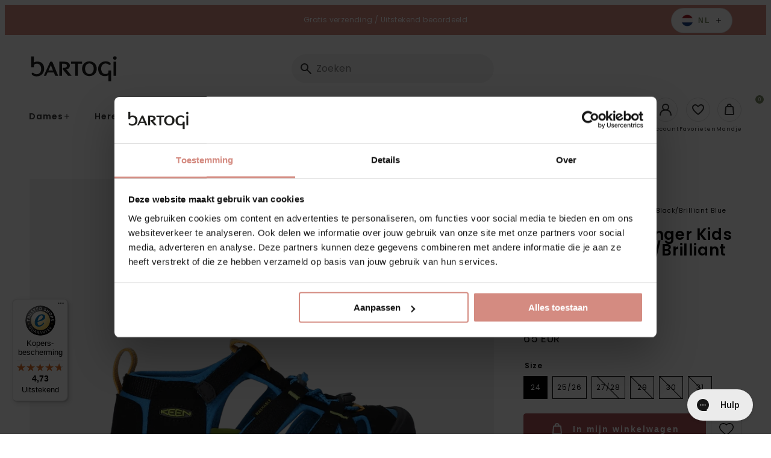

--- FILE ---
content_type: text/html; charset=utf-8
request_url: https://bartogi.nl/products/seacamp-ii-younger-kids-sandalen-black-brilliant-blue
body_size: 54520
content:
<!doctype html>
<html class="no-js no-touch" lang="nl">
  <head>
<script
  id="Cookiebot"
  src="https://consent.cookiebot.com/uc.js"
  data-cbid="6aa8dd41-e2fa-4ef3-8f76-f2ae39741c63"
  type="text/javascript"
  defer
></script>
    
<!-- "snippets/limespot.liquid" was not rendered, the associated app was uninstalled -->
    <meta charset="utf-8">
    <meta http-equiv="X-UA-Compatible" content="IE=edge">
    <meta name="viewport" content="width=device-width,initial-scale=1"><meta name="apple-mobile-web-app-title" content="Bartogi"><link rel="icon" type="image/png" href="//bartogi.nl/cdn/shop/files/favicon_Bartogi_100px_4kant.png?crop=center&height=32&v=1728045491&width=32">
  <link rel="apple-touch-icon" sizes="180x180" href="//bartogi.nl/cdn/shop/files/favicon_Bartogi_100px_4kant.png?crop=center&height=180&v=1728045491&width=180"><meta name="theme-color" content="#7d8c66"> 
  <meta name="msapplication-TileColor" content="#7d8c66"><meta name="msapplication-config" content="//bartogi.nl/cdn/shop/t/35/assets/browserconfig.xml?v=85372032473344093911764592088">
<link rel="manifest" href="//bartogi.nl/cdn/shop/t/35/assets/site.webmanifest?v=78931625418574843111764592088">
<link rel="canonical" href="https://bartogi.nl/products/seacamp-ii-younger-kids-sandalen-black-brilliant-blue">
<link rel="dns-prefetch" href="https://www.google.com">
<link rel="dns-prefetch" href="https://www.google.nl">
<link rel="dns-prefetch" href="https://www.google-analytics.com">
<link rel="dns-prefetch" href="https://stats.g.doubleclick.net">
<link rel="dns-prefetch" href="https://www.facebook.com">
<link rel="dns-prefetch" href="https://connect.facebook.net"><link rel="preconnect" href="https://cdn.shopify.com" crossorigin><link rel="preconnect" href="https://fonts.shopifycdn.com" crossorigin>
<title> Seacamp II Kindersandalen Zwart K1022969 | Keen | Bartogi</title>
<meta name="description" content="KeenLuchtig en sneldrogend"><meta property="og:site_name" content="Bartogi NL">
<meta property="og:url" content="https://bartogi.nl/products/seacamp-ii-younger-kids-sandalen-black-brilliant-blue">
<meta property="og:title" content="Seacamp II Kindersandalen Zwart K1022969 | Keen">
<meta property="og:type" content="product">
<meta property="og:description" content="KeenLuchtig en sneldrogend"><meta property="og:image" content="http://bartogi.nl/cdn/shop/products/K1022969_1.png?v=1673000967">
  <meta property="og:image:secure_url" content="https://bartogi.nl/cdn/shop/products/K1022969_1.png?v=1673000967">
  <meta property="og:image:width" content="1500">
  <meta property="og:image:height" content="1500"><meta property="og:price:amount" content="65,00">
  <meta property="og:price:currency" content="EUR"><meta name="twitter:card" content="summary_large_image">
<meta name="twitter:title" content="Seacamp II Kindersandalen Zwart K1022969 | Keen">
<meta name="twitter:description" content="KeenLuchtig en sneldrogend">
<style data-shopify>

    @font-face {
  font-family: Poppins;
  font-weight: 400;
  font-style: normal;
  font-display: swap;
  src: url("//bartogi.nl/cdn/fonts/poppins/poppins_n4.0ba78fa5af9b0e1a374041b3ceaadf0a43b41362.woff2") format("woff2"),
       url("//bartogi.nl/cdn/fonts/poppins/poppins_n4.214741a72ff2596839fc9760ee7a770386cf16ca.woff") format("woff");
}

    @font-face {
  font-family: Poppins;
  font-weight: 400;
  font-style: italic;
  font-display: swap;
  src: url("//bartogi.nl/cdn/fonts/poppins/poppins_i4.846ad1e22474f856bd6b81ba4585a60799a9f5d2.woff2") format("woff2"),
       url("//bartogi.nl/cdn/fonts/poppins/poppins_i4.56b43284e8b52fc64c1fd271f289a39e8477e9ec.woff") format("woff");
}

    @font-face {
  font-family: Poppins;
  font-weight: 500;
  font-style: normal;
  font-display: swap;
  src: url("//bartogi.nl/cdn/fonts/poppins/poppins_n5.ad5b4b72b59a00358afc706450c864c3c8323842.woff2") format("woff2"),
       url("//bartogi.nl/cdn/fonts/poppins/poppins_n5.33757fdf985af2d24b32fcd84c9a09224d4b2c39.woff") format("woff");
}

    @font-face {
  font-family: Poppins;
  font-weight: 600;
  font-style: normal;
  font-display: swap;
  src: url("//bartogi.nl/cdn/fonts/poppins/poppins_n6.aa29d4918bc243723d56b59572e18228ed0786f6.woff2") format("woff2"),
       url("//bartogi.nl/cdn/fonts/poppins/poppins_n6.5f815d845fe073750885d5b7e619ee00e8111208.woff") format("woff");
}

    @font-face {
  font-family: Poppins;
  font-weight: 700;
  font-style: normal;
  font-display: swap;
  src: url("//bartogi.nl/cdn/fonts/poppins/poppins_n7.56758dcf284489feb014a026f3727f2f20a54626.woff2") format("woff2"),
       url("//bartogi.nl/cdn/fonts/poppins/poppins_n7.f34f55d9b3d3205d2cd6f64955ff4b36f0cfd8da.woff") format("woff");
}

    @font-face {
  font-family: Poppins;
  font-weight: 500;
  font-style: normal;
  font-display: swap;
  src: url("//bartogi.nl/cdn/fonts/poppins/poppins_n5.ad5b4b72b59a00358afc706450c864c3c8323842.woff2") format("woff2"),
       url("//bartogi.nl/cdn/fonts/poppins/poppins_n5.33757fdf985af2d24b32fcd84c9a09224d4b2c39.woff") format("woff");
}

    @font-face {
  font-family: "Shadows Into Light";
  font-weight: 400;
  font-style: normal;
  font-display: swap;
  src: url("//bartogi.nl/cdn/fonts/shadows_into_light/shadowsintolight_n4.13f218429ac0076957bf37b06737a1b0bf1ca804.woff2") format("woff2"),
       url("//bartogi.nl/cdn/fonts/shadows_into_light/shadowsintolight_n4.1b8a37e3c67688e0fe11b3a125486f4a08991555.woff") format("woff");
}

  

  :root {

    

    --site-center: 90rem;
    --site-center-compact: 65rem;
    --site-center-narrow: 40rem;

    --site-side-spacing: 1.25rem;
    --site-side-spacing-md: 2.5rem;

    --site-side-spacing-wide: 1.25rem;
    --site-side-spacing-wide-md: 2.5rem;
    --site-side-spacing-wide-lg: 5.5rem;

    --container-spacing: 3rem;
    --container-spacing-md: 2rem;

    --container-row-spacing: 3rem;
    --container-row-spacing-md: 5rem;

    --gutter: 0.32rem;
    --gutter-md: 3rem;

    --row-spacing: 1rem;
    --row-spacing-md: 1rem;

    --element-spacing: 1rem;

    
    

      --font-regular-family: Poppins, sans-serif;
      --font-regular-style: normal;
      --font-regular-weight: 400;

      --font-medium-family: Poppins, sans-serif;
      --font-medium-style: normal;
      --font-medium-weight: 500;

      --font-semi-bold-family: Poppins, sans-serif;
      --font-semi-bold-style: normal;
      --font-semi-bold-weight: 600;

      --font-bold-family: Poppins, sans-serif;
      --font-bold-style: normal;
      --font-bold-weight: 700;

      --font-heading-family: Poppins, sans-serif;
      --font-heading-style: normal;
      --font-heading-weight: normal;

      --font-handwritten-family: "Shadows Into Light", cursive;
      --font-handwritten-style: normal;
      --font-handwritten-weight: normal;

    

    
    --text-transform: none;

    
    

    
    --color-background: #FFFFFF;

    --color-text: #080808;
    --color-text-50: #808080;
    --color-text-25: #c1c1c1;
    --color-text-15: #dadada;
    --color-text-5: #f3f3f3;

    --color-primary: #7d8c66;
    --color-text-on-primary: #FFFFFF;
    --color-border-on-primary: #7d8c66;
    --color-hover-on-primary: #7d8c66;
    --color-hover-text-on-primary: #FFFFFF;
    --color-hover-border-on-primary: #7d8c66;
    --color-primary-dark: #48513b;
    --color-primary-50: #bec6b3;
    --color-primary-25: #dfe2d9;
    --color-primary-15: #eceee8;
    --color-primary-5: #f9f9f7;

    --color-secondary: #d48b81;
    --color-text-on-secondary: #FFFFFF;
    --color-border-on-secondary: #d48b81;
    --color-hover-on-secondary: #d48b81;
    --color-hover-text-on-secondary: #FFFFFF;
    --color-hover-border-on-secondary: #d48b81;
    --color-secondary-dark: #b24b3d;
    --color-secondary-50: #eac5c0;
    --color-secondary-25: #f4e2e0;
    --color-secondary-15: #f9eeec;
    --color-secondary-5: #fdf9f9;

    --color-tertiary: #080808;
    --color-text-on-tertiary: #FFFFFF;
    --color-border-on-tertiary: #000000;
    --color-hover-on-tertiary: #080808;
    --color-hover-text-on-tertiary: #FFFFFF;
    --color-hover-border-on-tertiary: #080808;
    --color-tertiary-dark: #000000;
    --color-tertiary-50: #848484;
    --color-tertiary-25: #c1c1c1;
    --color-tertiary-15: #dadada;
    --color-tertiary-5: #f3f3f3;

    --color-accent: var(--color-primary-15);
    --color-text-on-accent: var(--color-text);

    --color-border: #B6A182;
    --color-border-50: #dbd0c1;

    --color-positive: #0f9100;
    --color-negative: #C4000B;

    --color-link: #7d8c66;
    --color-link-hover: var(--color-primary-dark);

    --color-black: #080808;
    --color-black-50: #808080;
    --color-black-25: #c1c1c1;
    --color-black-15: #dadada;
    --color-black-5: #f3f3f3;

    --color-highlight: #7d8c66;
    --color-white: #FFFFFF;
    --color-off-white: #F4F4F4;
    --color-gray: #666666;
    --color-dark-gray: #7F807F;
    --color-background-accent: #D1D2CB;

    --color-scheme-accent-1: #FFFFFF;
    --color-scheme-text-on-accent-1: #FFFFFF;

    --color-scheme-accent-2: #f49360;
    --color-scheme-text-on-accent-2: #FFFFFF;

    --color-scheme-accent-3: #0083bf;
    --color-scheme-text-on-accent-3: #FFFFFF;

    --color-new: #164194;
    --color-text-on-new: #ffffff;

    --color-on-sale: #932036;
    --color-text-on-sale: #ffffff;

    --color-sold-out: #F6F2F1;
    --color-text-on-sold-out: #080808;

    
    --buttons-border-thickness: 1px;
    --buttons-border-radius: 4px;

    --button-primary-background: #7d8c66;
    --button-secondary-background: #d48b81;
    --button-tertiary-background: #080808;

    
    --z-index-dropdown: 1000;
    --z-index-sticky: 1020;
    --z-index-fixed: 1030;
    --z-index-offcanvas-backdrop: 1040;
    --z-index-offcanvas: 1045;
    --z-index-modal-backdrop: 1050;
    --z-index-modal: 1055;
    --z-index-popover: 1070;
    --z-index-tooltip: 1080;

    
    --duration-short: 100ms;
    --duration-default: 200ms;
    --duration-long: 500ms;

  }
</style>
<style data-shopify>@charset "UTF-8";*,:after,:before{-webkit-box-sizing:border-box;box-sizing:border-box}body,html{min-height:100%}body{background:var(--color-background);background-image:var(--body-bg-pattern);background-repeat:repeat;background-size:100px 100px;color:var(--color-black);font-family:var(--font-regular-family);font-size:.875rem;font-style:var(--font-regular-style);font-weight:var(--font-regular-weight);letter-spacing:.0625rem;line-height:1.25rem}body.filter-navigation-is-open,body.header-navigation-is-open{overflow:hidden}@media screen and (min-width:768px){body.filter-navigation-is-open,body.header-navigation-is-open{overflow:auto}}.no-js:not(html){display:none!important}html.no-js .no-js:not(html){display:block!important}.no-js-inline{display:none!important}html.no-js .no-js-inline{display:inline-block!important}.hidden,html.no-js .no-js-hidden{display:none!important}.full-unstyled-link{color:currentColor;display:block;text-decoration:none}.skip-to-content-link:focus{clip:auto;height:auto;overflow:auto;position:inherit;width:auto;z-index:9999}.grecaptcha-badge{visibility:hidden}@media (prefers-reduced-motion){.motion-reduce{-webkit-transition:none!important;transition:none!important}}.shopify-challenge__container{margin:10rem auto}div[id^=trustbadge-container]{z-index:var(--z-index-sticky)!important}.button,.button-wrapper a,.shopify-challenge__button{-webkit-box-align:center;-ms-flex-align:center;fill:var(--button-text);--button-background:transparent;--button-border:transparent;--button-text:var(--color-black);--button-background-hover:var(--color-black);--button-border-hover:var(--color-black);--button-text-hover:var(--color-white);--button-background-disabled:#262626;--button-border-disabled:#262626;--button-text-disabled:hsla(0,0%,100%,.25);align-items:center;-webkit-appearance:none;-moz-appearance:none;appearance:none;background:var(--button-background);border:var(--buttons-border-thickness) solid transparent;border-color:var(--button-border);border-radius:var(--buttons-border-radius);color:var(--button-text);cursor:pointer;display:-webkit-inline-box;display:-ms-inline-flexbox;display:inline-flex;font-size:.875rem;font-weight:600;letter-spacing:.125rem;line-height:1.25rem;margin:0;overflow:hidden;padding:.9375rem 1.5rem;position:relative;text-decoration:none;text-transform:var(--text-transform);-webkit-transition:all var(--duration-default) ease-in-out;transition:all var(--duration-default) ease-in-out}.button .icon,.button-wrapper a .icon,.shopify-challenge__button .icon{display:-webkit-inline-box;display:-ms-inline-flexbox;display:inline-flex;margin:0;padding:0}.button .icon .fill,.button-wrapper a .icon .fill,.shopify-challenge__button .icon .fill{fill:currentColor}.button--sm.shopify-challenge__button,.button-wrapper a.button--sm,.button.button--sm{padding:.6875rem 1rem}.button--lg.shopify-challenge__button,.button-wrapper a.button--lg,.button.button--lg{padding:1.375rem 1.5rem}.button--effect.shopify-challenge__button,.button-wrapper a.button--effect,.button.button--effect{padding-right:3rem}.button--effect.shopify-challenge__button .icon,.button-wrapper a.button--effect .icon,.button.button--effect .icon{position:absolute;top:50%;-webkit-transform:translateY(-50%);-ms-transform:translateY(-50%);transform:translateY(-50%);-webkit-transition:all var(--duration-default) ease-in-out;transition:all var(--duration-default) ease-in-out}.button--effect.shopify-challenge__button .icon.icon--before,.button-wrapper a.button--effect .icon.icon--before,.button.button--effect .icon.icon--before{left:1.5rem;opacity:0}.button--effect.shopify-challenge__button .icon.icon--after,.button-wrapper a.button--effect .icon.icon--after,.button.button--effect .icon.icon--after{opacity:1;right:1.5rem}.button--effect.shopify-challenge__button .icon svg,.button-wrapper a.button--effect .icon svg,.button.button--effect .icon svg{color:var(--button-text);-webkit-transition:all var(--duration-default) ease-in-out;transition:all var(--duration-default) ease-in-out}.button--effect.shopify-challenge__button:hover,.button-wrapper a.button--effect:hover,.button.button--effect:hover{padding-left:3rem;padding-right:1.5rem}.button--effect.shopify-challenge__button:hover .icon.icon--before,.button-wrapper a.button--effect:hover .icon.icon--before,.button.button--effect:hover .icon.icon--before{opacity:1}.button--effect.shopify-challenge__button:hover .icon.icon--after,.button-wrapper a.button--effect:hover .icon.icon--after,.button.button--effect:hover .icon.icon--after{opacity:0;right:0}.button--effect.shopify-challenge__button:hover .icon svg,.button-wrapper a.button--effect:hover .icon svg,.button.button--effect:hover .icon svg{color:var(--button-text-hover)}.button--effect.button--link.shopify-challenge__button,.button-wrapper a.button--effect.button--link,.button.button--effect.button--link{padding-right:2rem}.button--effect.button--link.shopify-challenge__button .icon.icon--before,.button-wrapper a.button--effect.button--link .icon.icon--before,.button.button--effect.button--link .icon.icon--before{left:0}.button--effect.button--link.shopify-challenge__button .icon.icon--after,.button-wrapper a.button--effect.button--link .icon.icon--after,.button.button--effect.button--link .icon.icon--after{right:0}.button--effect.button--link.shopify-challenge__button:hover,.button-wrapper a.button--effect.button--link:hover,.button.button--effect.button--link:hover{padding-left:2rem;padding-right:0}.button--effect.button--link.shopify-challenge__button:hover .icon.icon--before,.button-wrapper a.button--effect.button--link:hover .icon.icon--before,.button.button--effect.button--link:hover .icon.icon--before{left:0}.button--effect.button--link.shopify-challenge__button:hover .icon.icon--after,.button-wrapper a.button--effect.button--link:hover .icon.icon--after,.button.button--effect.button--link:hover .icon.icon--after{right:-1rem}.button-wrapper a:active,.button-wrapper a:hover,.button:active,.button:hover,.shopify-challenge__button:active,.shopify-challenge__button:hover{background:var(--button-background-hover);border-color:var(--button-border-hover);color:var(--button-text-hover);outline:none;text-decoration:none}.button--icon-left{-webkit-box-align:center;-ms-flex-align:center;align-items:center}.button--icon-left .icon{margin-right:.5rem}.button--icon-right{-webkit-box-align:center;-ms-flex-align:center;align-items:center}.button--icon-right .icon{margin-left:.5rem}.button--primary.shopify-challenge__button,.button-wrapper a.button--primary,.button-wrapper.button--primary a,.button.button--primary{--button-background:var(--color-primary);--button-text:var(--color-text-on-primary);--button-border:var(--color-border-on-primary);--button-background-hover:var(--color-hover-on-primary);--button-text-hover:var(--color-hover-text-on-primary);--button-border-hover:var(--color-hover-border-on-primary);--button-background-disabled:rgba(38,38,38,.3);--button-border-disabled:rgba(38,38,38,.3);--button-text-disabled:rgba(38,38,38,.5)}.button--secondary.shopify-challenge__button,.button-wrapper a.button--secondary,.button-wrapper.button--secondary a,.button.button--secondary{--button-background:var(--button-secondary-background);--button-text:var(--color-text-on-secondary);--button-border:var(--color-border-on-secondary);--button-background-hover:var(--color-hover-on-secondary);--button-text-hover:var(--color-hover-text-on-secondary);--button-border-hover:var(--color-hover-border-on-secondary);--button-background-disabled:rgba(38,38,38,.3);--button-border-disabled:rgba(38,38,38,.3);--button-text-disabled:rgba(38,38,38,.5)}.button--tertiary.shopify-challenge__button,.button-wrapper a.button--tertiary,.button.button--tertiary{--button-background:var(--button-tertiary-background);--button-text:var(--color-text-on-tertiary);--button-border:var(--color-border-on-tertiary);--button-background-hover:var(--color-hover-on-tertiary);--button-text-hover:var(--color-hover-text-on-tertiary);--button-border-hover:var(--color-hover-border-on-tertiary);--button-background-disabled:rgba(38,38,38,.3);--button-border-disabled:rgba(38,38,38,.3);--button-text-disabled:rgba(38,38,38,.5)}.button--quaternary.shopify-challenge__button,.button-wrapper a.button--quaternary,.button.button--quaternary{--button-background:var(--color-white);--button-border:var(--color-black);--button-text:var(--color-black);--button-background-hover:var(--color-primary);--button-border-hover:var(--color-primary);--button-text-hover:var(--color-text-on-primary);--button-background-disabled:rgba(38,38,38,.3);--button-border-disabled:rgba(38,38,38,.3);--button-text-disabled:rgba(38,38,38,.5)}.button--white.shopify-challenge__button,.button-wrapper a.button--white,.button.button--white{--button-background:var(--color-white);--button-border:var(--color-white);--button-text:var(--color-black);--button-background-hover:var(--color-primary);--button-border-hover:var(--color-primary);--button-text-hover:var(--color-text-on-primary);--button-background-disabled:rgba(38,38,38,.3);--button-border-disabled:rgba(38,38,38,.3);--button-text-disabled:rgba(38,38,38,.5)}.button--link.shopify-challenge__button,.button-wrapper a.button--link,.button.button--link{--button-background:transparent;--button-border:transparent;--button-text:var(--color-black);--button-background-hover:transparent;--button-border-hover:transparent;--button-text-hover:var(--color-primary);--button-background-disabled:transparent;--button-border-disabled:transparent;--button-text-disabled:rgba(38,38,38,.5);padding:.9375rem 0;position:relative;text-decoration:none}.button-wrapper a.disabled,.button-wrapper a[disabled],.button.disabled,.button[disabled],.disabled.shopify-challenge__button,[disabled].shopify-challenge__button{background:var(--button-background-disabled);border-color:var(--button-border-disabled);-webkit-box-shadow:0 0;box-shadow:0 0;color:var(--button-text-disabled);cursor:not-allowed}.button--primary.disabled.button--andreas .icon--andreas_3x .fill,.button--primary.disabled.button--andreas-side .icon--andreas_3x_side .fill,.button--primary[disabled].button--andreas .icon--andreas_3x .fill,.button--primary[disabled].button--andreas-side .icon--andreas_3x_side .fill,.button-wrapper.button--primary a.disabled.button--andreas .icon--andreas_3x .fill,.button-wrapper.button--primary a.disabled.button--andreas-side .icon--andreas_3x_side .fill,.button-wrapper.button--primary a[disabled].button--andreas .icon--andreas_3x .fill,.button-wrapper.button--primary a[disabled].button--andreas-side .icon--andreas_3x_side .fill{fill:rgba(38,38,38,.3)}.button--secondary.disabled.button--andreas .icon--andreas_3x .fill,.button--secondary.disabled.button--andreas-side .icon--andreas_3x_side .fill,.button--secondary[disabled].button--andreas .icon--andreas_3x .fill,.button--secondary[disabled].button--andreas-side .icon--andreas_3x_side .fill,.button-wrapper.button--secondary a.disabled.button--andreas .icon--andreas_3x .fill,.button-wrapper.button--secondary a.disabled.button--andreas-side .icon--andreas_3x_side .fill,.button-wrapper.button--secondary a[disabled].button--andreas .icon--andreas_3x .fill,.button-wrapper.button--secondary a[disabled].button--andreas-side .icon--andreas_3x_side .fill{fill:rgba(var(--color-primary),.3)}.button--link.disabled:after,.button--link[disabled]:after{display:none}.button--wide.shopify-challenge__button,.button-wrapper a.button--wide,.button.button--wide{display:block;width:100%}.button--square.shopify-challenge__button,.button-wrapper a.button--square,.button.button--square{height:3.875rem;padding:0;width:3.875rem}.button--square.shopify-challenge__button .icon,.button-wrapper a.button--square .icon,.button.button--square .icon{display:block;left:50%;margin:0;position:absolute;top:50%}.button--square.shopify-challenge__button .button__text,.button-wrapper a.button--square .button__text,.button.button--square .button__text{display:none}.button--add-to-cart:not([disabled]){opacity:.8}.button--add-to-cart:not([disabled]),.button--add-to-cart:not([disabled]):hover{background-color:var(--add-to-cart-button-background);border-color:var(--add-to-cart-button-background)}.button--add-to-cart:not([disabled]):hover{opacity:1}.shopify-challenge__button{--button-background:var(--button-primary-background);--button-text:var(--color-black);--button-border:var(--color-border-on-primary);--button-background-hover:var(--color-hover-on-primary);--button-text-hover:var(--color-hover-text-on-primary);--button-border-hover:var(--color-hover-border-on-primary);--button-background-disabled:rgba(38,38,38,.3);--button-border-disabled:rgba(38,38,38,.3);--button-text-disabled:rgba(38,38,38,.5)}.buttons{-webkit-box-align:center;-ms-flex-align:center;align-items:center;display:-webkit-box;display:-ms-flexbox;display:flex;-ms-flex-wrap:wrap;flex-wrap:wrap;margin-bottom:-1rem}.button-wrapper .buttons a,.buttons .button,.buttons .button-wrapper a,.buttons .shopify-challenge__button{-ms-flex-item-align:center;align-self:center;margin:0 1rem 1rem 0}.button-wrapper .buttons a:last-child,.buttons .button-wrapper a:last-child,.buttons .button:last-child,.buttons .shopify-challenge__button:last-child{margin:0 0 1rem}.button-wrapper,.button-wrapper.button--primary,.button-wrapper.button--primary a.button-wrapper,.button-wrapper.button--secondary,.button-wrapper.button--secondary a.button-wrapper{background:transparent;border:0;color:var(--color-black)}.button-wrapper a.loading,.button.loading,.loading.shopify-challenge__button{color:transparent}.button-wrapper a.loading:after,.button.loading:after,.loading.shopify-challenge__button:after{-webkit-animation:loading var(--duration-default) infinite linear;animation:loading var(--duration-default) infinite linear;border:5px solid transparent;border-left:5px solid var(--button-text);border-radius:100%;content:"";display:block;height:2rem;left:50%;margin-left:-1rem;margin-top:-1rem;position:absolute;top:50%;width:2rem}@-webkit-keyframes loading{0%{-webkit-transform:rotate(0deg);transform:rotate(0deg)}to{-webkit-transform:rotate(1turn);transform:rotate(1turn)}}@keyframes loading{0%{-webkit-transform:rotate(0deg);transform:rotate(0deg)}to{-webkit-transform:rotate(1turn);transform:rotate(1turn)}}.circular-button,.circular-label{-webkit-box-pack:center;-ms-flex-pack:center;-webkit-box-align:center;-ms-flex-align:center;align-items:center;-webkit-appearance:none;-moz-appearance:none;appearance:none;background-color:var(--color-primary);border:0;border-radius:100%;color:var(--color-text-on-primary);display:-webkit-box;display:-ms-flexbox;display:flex;font-size:.875rem;font-weight:500;height:7.5rem;justify-content:center;letter-spacing:.125rem;line-height:1.125rem;margin:0;outline:0;padding:.5rem;text-align:center;text-transform:var(--text-transform);-webkit-transition:all var(--duration-default) ease-in-out;transition:all var(--duration-default) ease-in-out;-webkit-transition-property:background-color,color,border;transition-property:background-color,color,border;width:7.5rem}@media screen and (min-width:768px){.circular-button,.circular-label{font-size:1rem;height:8.75rem;line-height:1.25rem;width:8.75rem}}@media screen and (min-width:1024px){.circular-button,.circular-label{font-size:1.25rem;height:11.25rem;line-height:1.5rem;width:11.25rem}}.circular-button:active,.circular-button:focus,.circular-button:hover,.circular-label:active,.circular-label:focus,.circular-label:hover{background:rgba(196,0,11,.6);text-decoration:none}.circular-button--black,.circular-label--black{background:var(--color-black)}.circular-button--black:active,.circular-button--black:focus,.circular-button--black:hover,.circular-label--black:active,.circular-label--black:focus,.circular-label--black:hover{background:rgba(0,0,0,.6)}.circular-button{cursor:pointer}.color-scheme{background:var(--color-scheme-background);color:var(--color-scheme-text)}.color-scheme--dark{--color-scheme-background:var(--color-black);--color-scheme-text:var(--color-white);--color-link:var(--color-primary);--color-link-hover:var(--color-primary-dark)}.color-scheme--primary{--color-scheme-background:var(--color-primary);--color-scheme-text:var(--color-text-on-primary);--color-link:var(--color-text-on-primary);--color-link-hover:var(--color-hover-text-on-primary)}.color-scheme--secondary{--color-scheme-background:var(--color-secondary);--color-scheme-text:var(--color-text-on-secondary);--color-link:var(--color-text-on-secondary);--color-link-hover:var(--color-hover-text-on-secondary)}.color-scheme--tertiary{--color-scheme-background:var(--color-tertiary);--color-scheme-text:var(--color-text-on-tertiary);--color-link:var(--color-text-on-tertiary);--color-link-hover:var(--color-hover-text-on-tertiary)}.color-scheme--accent-1{--color-scheme-background:var(--color-scheme-accent-1);--color-scheme-text:var(--color-scheme-text-on-accent-1);--color-link:var(--color-scheme-text-on-accent-1)}.color-scheme--accent-2{--color-scheme-background:var(--color-scheme-accent-2);--color-scheme-text:var(--color-scheme-text-on-accent-2);--color-link:var(--color-scheme-text-on-accent-2)}.color-scheme--accent-3{--color-scheme-background:var(--color-scheme-accent-3);--color-scheme-text:var(--color-scßheme-text-on-accent-3);--color-link:var(--color-scheme-text-on-accent-3)}a{color:var(--color-link);text-decoration:none}a:active,a:focus,a:hover{color:var(--color-link-hover);outline:none;text-decoration:underline}figure{margin:0;padding:0}b,strong{font-family:var(--font-bold-family);font-style:var(--font-bold-style);font-weight:var(--font-bold-weight)}.element-spacing,blockquote,dl,figure,form,p,q,table{margin:0 0 1rem}.element-spacing:last-child,blockquote:last-child,dl:last-child,figure:last-child,form:last-child,p:last-child,q:last-child,table:last-child{margin-bottom:0}small{font-size:.75rem;letter-spacing:.0625rem;opacity:.6}h1 h2:last-child,h3:last-child,h4:last-child,h5:last-child,h6:last-child,li ol,li ul,table table{margin-bottom:0}hr{background-color:var(--color-border);border-width:0;color:var(--color-border);height:1px;line-height:0;margin:1rem 0}.focus-visible{outline:.0625rem solid var(--color-secondary-25);outline-offset:0}:focus-visible{outline:.0625rem solid var(--color-secondary-25);outline-offset:0}:focus{outline:.0625rem solid var(--color-secondary-25);outline-offset:0}:focus:not(.focus-visible){-webkit-box-shadow:none;box-shadow:none;outline:0}:focus:not(:focus-visible){-webkit-box-shadow:none;box-shadow:none;outline:0}.focus-none{-webkit-box-shadow:none!important;box-shadow:none!important;outline:0!important}.img{display:block;width:100%}.img--wrapper{overflow:hidden;position:relative}.img iframe,.img img,.img model-viewer,.img picture,.img svg,.img video{display:block;height:100%;max-height:100%;max-width:100%;width:100%}.img--contain,.img--cover{height:0}.img--contain iframe,.img--contain img,.img--contain model-viewer,.img--contain picture,.img--contain svg,.img--contain video,.img--cover iframe,.img--cover img,.img--cover model-viewer,.img--cover picture,.img--cover svg,.img--cover video{bottom:0;left:0;position:absolute;right:0;top:0}.img--4x1{padding-bottom:25%}.img--3x1{padding-bottom:33.3333%}.img--2x1{padding-bottom:50%}.img--7x9{padding-bottom:128.5714285714%}.img--16x9{padding-bottom:56.25%}.img--5x3{padding-bottom:60%}.img--4x3{padding-bottom:75%}.img--5x4{padding-bottom:80%}.img--6x4{padding-bottom:66.6666%}.img--1x1{padding-bottom:100%}.img--4x5{padding-bottom:125%}.img--3x4{padding-bottom:133.3333%}.img--3x5{padding-bottom:166.6666%}.img--cover iframe,.img--cover img,.img--cover model-viewer,.img--cover picture,.img--cover svg,.img--cover video{height:100%;-o-object-fit:cover;object-fit:cover;-o-object-position:center;object-position:center;width:100%}.img--contain iframe,.img--contain img,.img--contain model-viewer,.img--contain picture,.img--contain svg,.img--contain video{-o-object-fit:contain;object-fit:contain;-o-object-position:center;object-position:center}.img--object-fit{bottom:0;height:100%;left:0;padding-bottom:0;position:absolute;right:0;top:0}.img--black-and-white,.img--grayscale{-webkit-filter:grayscale(100%);filter:grayscale(100%)}.img--multiply-grayscale:after,.img--multiply-red:after{background:var(--color-primary);bottom:0;content:"";display:block;left:0;mix-blend-mode:multiply;position:absolute;right:0;top:0}.img--multiply-grayscale:after{-webkit-filter:grayscale(100%);filter:grayscale(100%)}.img--placeholder{background:#d1d2cb;position:relative}.h1,.h2,.h3,.h4,.h5,.h6,.heading,h1,h2,h3,h4,h5,h6{font-family:var(--font-heading-family);font-style:var(--font-heading-style);font-weight:var(--font-heading-weight);letter-spacing:.09375rem;margin:0 0 1rem;text-transform:var(--text-transform)}.h1:last-child,.h2:last-child,.h3:last-child,.h4:last-child,.h5:last-child,.h6:last-child,.heading:last-child,h1:last-child,h2:last-child,h3:last-child,h4:last-child,h5:last-child,h6:last-child{margin-bottom:0}.h1,h1{font-size:2.375rem;line-height:2.75rem}.h2,h2{font-size:2rem;line-height:2.375rem}.h3,h3{font-size:1.625rem;line-height:2rem}.h4,h4{font-size:1.25rem;line-height:1.625rem}.h5,h5{line-height:1.25rem}.h5,.h6,h5,h6{font-size:.875rem}.h6,h6{letter-spacing:.125rem;line-height:1.125rem}.heading-1{font-size:3.125rem;line-height:3.125rem}@media screen and (min-width:1024px){.heading-1{font-size:5rem;line-height:5rem}}.heading-2{font-size:1.875rem;line-height:2.25rem}@media screen and (min-width:768px){.heading-2{font-size:2.5rem;line-height:3.125rem}}.heading-3{font-size:1.5625rem;line-height:1.875rem}@media screen and (min-width:768px){.heading-3{font-size:5rem;line-height:5.625rem}}.heading-4{font-size:1.5625rem;line-height:1.875rem}@media screen and (min-width:768px){.heading-4{font-size:4.375rem;line-height:5rem}}.heading-5{font-size:1.25rem;line-height:1.5625rem}@media screen and (min-width:768px){.heading-5{font-size:3.75rem;line-height:4.375rem}}.heading-6{font-size:.9375rem;line-height:1.25rem}@media screen and (min-width:768px){.heading-6{font-size:3.125rem;line-height:3.75rem}}.h-serif,.heading-serif{font-family:var(--font-heading-family);font-style:var(--font-heading-style);font-weight:var(--font-heading-weight);letter-spacing:0;text-transform:none}.h-handwritten,.heading-handwritten{font-family:var(--font-handwritten-family);font-style:var(--font-handwritten-style);font-weight:var(--font-handwritten-weight);letter-spacing:0;text-transform:none}.body-font-size{font-size:.875rem;letter-spacing:.0625rem;line-height:1.25rem}.body-font-size--xs{font-size:.75rem;letter-spacing:.0625rem;line-height:1.125rem}.body-font-size--sm{font-size:.875rem;letter-spacing:.0625rem;line-height:1.25rem}.body-font-size--lg{font-size:1rem;letter-spacing:.0625rem;line-height:2rem}.text-extra-small{font-size:.75rem;line-height:1rem}.text-small{font-size:.875rem;line-height:1.25rem}.text-medium{font-size:1rem;line-height:1.5rem}.text-large{font-size:1.125rem;line-height:1.625rem}.text-extra-large{font-size:1.25rem;line-height:1.75rem}.text-align-left{text-align:left}.text-align-center{text-align:center}.text-align-right{text-align:right}.text-primary{color:var(--color-primary)}.text-white{color:var(--color-white)}.clearfix:after,.clearfix:before{clear:both;content:"";display:table}.list-inline,.list-unstyled{list-style:none;margin:0;padding:0}.list-inline{display:-webkit-box;display:-ms-flexbox;display:flex}.js-focus-hidden:focus{outline:none}.weight-regular{font-family:var(--font-regular-family);font-style:var(--font-regular-style);font-weight:var(--font-regular-weight)}.weight-medium{font-family:var(--font-medium-family);font-style:var(--font-medium-style);font-weight:var(--font-medium-weight)}.weight-semi-bold{font-family:var(--font-semi-bold-family);font-style:var(--font-semi-bold-style);font-weight:var(--font-semi-bold-weight)}.weight-bold{font-family:var(--font-bold-family);font-style:var(--font-bold-style);font-weight:var(--font-bold-weight)}.text-capitalize{text-transform:capitalize}.text-none{text-transform:none}.text-uppercase{text-transform:uppercase}.multiply-red{background:var(--color-primary);mix-blend-mode:multiply}.multiply-grayscale{background:var(--color-black);mix-blend-mode:multiply}.color-black{color:var(--color-black)}.color-white{color:var(--color-white)}.color-gray{color:var(--color-gray)}.color-primary{color:var(--color-primary)}.color-secondary{color:var(--color-secondary)}.color-tertiary{color:var(--color-tertiary)}.color-inherit{color:inherit}.mb-0{margin-bottom:0}.invisible{size:0;pointer-events:none;visibility:hidden}.w-full{width:100%}.icon{display:block;position:relative}.icon .fill{fill:var(--color-black)}.icon .stroke{stroke:var(--color-black)}.icon.icon--xs{padding-bottom:.75rem;width:.75rem}.icon.icon--sm{padding-bottom:1rem;width:1rem}.icon.icon--lg,.icon.icon--md{padding-bottom:1.5rem;width:1.5rem}.icon.icon--xl{padding-bottom:2rem;width:2rem}.icon.icon--xxl{padding-bottom:2.5rem;width:2.5rem}.icon.icon--cover svg{height:auto;left:50%;padding-bottom:0;pointer-events:none;position:absolute;top:50%;-webkit-transform:translateX(-50%) translateY(-50%);-ms-transform:translateX(-50%) translateY(-50%);transform:translateX(-50%) translateY(-50%);width:100%}.icon.icon--payment{padding-bottom:1.125rem;width:1.5rem}.icon--shopify{display:inline-block;padding-bottom:1em;width:4em}.content__wrapper .rte ol,.content__wrapper .rte ul,.content__wrapper.rte ol,.content__wrapper.rte ul{list-style-position:inside;margin-left:0}.rte-table{-webkit-overflow-scrolling:touch;max-width:100%;overflow:auto}.rte__video-wrapper{height:0;height:auto;max-width:100%;overflow:hidden;padding-bottom:56.25%;position:relative}.rte__video-wrapper iframe{height:100%;left:0;position:absolute;top:0;width:100%}.rte__table-wrapper{-webkit-overflow-scrolling:touch;max-width:100%;overflow:auto}.rte img{display:block;height:auto;max-width:100%}.site{-webkit-box-flex:0;-webkit-box-orient:vertical;-webkit-box-direction:normal;display:-webkit-box;display:-ms-flexbox;display:flex;-ms-flex:0 1 auto;flex:0 1 auto;-ms-flex-direction:column;flex-direction:column;min-height:100vh}.site__main{-webkit-box-flex:1;-ms-flex-positive:1;flex-grow:1;min-width:20rem;position:relative;width:100%}.site-center{margin:0 auto;max-width:var(--site-center)}.site-center.site-center--full{max-width:none}.site-center.site-center--narrow{max-width:var(--site-center-compact)}.site-center.site-center--narrower{max-width:var(--site-center-narrow)}.site-center.site-center--narrowest{max-width:24rem}.site-center.site-center--wide{max-width:none}.site-padding-left{padding-left:var(--site-side-spacing)}@media screen and (min-width:768px){.site-padding-left{padding-left:var(--site-side-spacing-md)}}.site-padding-left-wide{padding-left:var(--site-side-spacing-wide)}@media screen and (min-width:768px){.site-padding-left-wide{padding-left:var(--site-side-spacing-wide-md)}}@media screen and (min-width:1024px){.site-padding-left-wide{padding-left:var(--site-side-spacing-wide-lg)}}.site-padding-right{padding-right:var(--site-side-spacing)}@media screen and (min-width:768px){.site-padding-right{padding-right:var(--site-side-spacing-md)}}.site-padding-right-wide{padding-right:var(--site-side-spacing-wide)}@media screen and (min-width:768px){.site-padding-right-wide{padding-right:var(--site-side-spacing-wide-md)}}@media screen and (min-width:1024px){.site-padding-right-wide{padding-right:var(--site-side-spacing-wide-lg)}}.site-side-spacing{padding-left:var(--site-side-spacing);padding-right:var(--site-side-spacing)}@media screen and (min-width:768px){.site-side-spacing{padding-left:var(--site-side-spacing-md);padding-right:var(--site-side-spacing-md)}}.site-side-spacing.container--full{padding-left:0;padding-right:0}.site-side-spacing-wide{padding-left:var(--site-side-spacing-wide);padding-right:var(--site-side-spacing-wide)}@media screen and (min-width:768px){.site-side-spacing-wide{padding-right:var(--site-side-spacing-wide-md)}}@media screen and (min-width:1024px){.site-side-spacing-wide{padding-right:var(--site-side-spacing-wide-lg)}}@media screen and (min-width:768px){.site-side-spacing-wide{padding-left:var(--site-side-spacing-wide-md)}}@media screen and (min-width:1024px){.site-side-spacing-wide{padding-left:var(--site-side-spacing-wide-lg)}}.site-side-spacing-wide.container--full{padding-left:0;padding-right:0}table{background:transparent;border-collapse:collapse;font-size:.9375rem;letter-spacing:.0625rem;line-height:1.25rem}table.table__wide{width:100%}table td,table th{padding:1.1em .7em;text-align:left;vertical-align:top}table td:first-child,table th:first-child{padding-left:0}table td:last-child,table th:last-child{padding-right:0}table th{color:var(--color-gray);font-weight:400;padding:0 .7em 1.7em}table .vertical-align__top{vertical-align:top}table .vertical-align__middle{vertical-align:middle}table .vertical-align__bottom{vertical-align:bottom}table tbody tr{border-bottom:1px solid var(--color-secondary)}@media screen and (max-width:359px){.table-xs-responsive{width:100%}.table-xs-responsive thead{display:none}.table-xs-responsive tr{display:block}.table-xs-responsive td,.table-xs-responsive tr{clear:both;float:left;width:100%}.table-xs-responsive td,.table-xs-responsive th{display:block;margin:0;text-align:right}.table-xs-responsive td:before{content:attr(data-label);float:left;padding-right:10px;text-align:center}}@media screen and (max-width:479px){.table-sm-responsive{width:100%}.table-sm-responsive thead{display:none}.table-sm-responsive tr{display:block}.table-sm-responsive td,.table-sm-responsive tr{clear:both;float:left;width:100%}.table-sm-responsive td,.table-sm-responsive th{display:block;margin:0;text-align:right}.table-sm-responsive td:before{content:attr(data-label);float:left;padding-right:10px;text-align:center}}@media screen and (max-width:767px){.table-md-responsive{width:100%}.table-md-responsive thead{display:none}.table-md-responsive tr{display:block}.table-md-responsive td,.table-md-responsive tr{clear:both;float:left;width:100%}.table-md-responsive td,.table-md-responsive th{display:block;margin:0;text-align:right}.table-md-responsive td:before{content:attr(data-label);float:left;padding-right:10px;text-align:center}}@media screen and (max-width:1023px){.table-lg-responsive{width:100%}.table-lg-responsive thead{display:none}.table-lg-responsive tr{display:block}.table-lg-responsive td,.table-lg-responsive tr{clear:both;float:left;width:100%}.table-lg-responsive td,.table-lg-responsive th{display:block;margin:0;text-align:right}.table-lg-responsive td:before{content:attr(data-label);float:left;padding-right:10px;text-align:center}}@media screen and (max-width:1439px){.table-xl-responsive{width:100%}.table-xl-responsive thead{display:none}.table-xl-responsive tr{display:block}.table-xl-responsive td,.table-xl-responsive tr{clear:both;float:left;width:100%}.table-xl-responsive td,.table-xl-responsive th{display:block;margin:0;text-align:right}.table-xl-responsive td:before{content:attr(data-label);float:left;padding-right:10px;text-align:center}}.visually-hidden{clip:rect(0 0 0 0);border:0;height:1px;margin:-1px;overflow:hidden;padding:0;position:absolute!important;width:1px}.visually-hidden--inline{height:1em;margin:0}.visually-shown{clip:auto;height:auto;margin:0;overflow:auto;position:inherit!important;width:auto}.visibility-hidden{display:none}@media screen and (min-width:360px){.visibility-xs-hidden{display:none!important}.visibility-xs-visible{display:block!important}.visibility-xs-visible-inline{display:inline!important}}@media screen and (min-width:480px){.visibility-sm-hidden{display:none!important}.visibility-sm-visible{display:block!important}.visibility-sm-visible-inline{display:inline!important}}@media screen and (min-width:768px){.visibility-md-hidden{display:none!important}.visibility-md-visible{display:block!important}.visibility-md-visible-inline{display:inline!important}}@media screen and (min-width:1024px){.visibility-lg-hidden{display:none!important}.visibility-lg-visible{display:block!important}.visibility-lg-visible-inline{display:inline!important}}@media screen and (min-width:1440px){.visibility-xl-hidden{display:none!important}.visibility-xl-visible{display:block!important}.visibility-xl-visible-inline{display:inline!important}}.container{display:block;margin-bottom:var(--container-spacing);margin-top:var(--container-spacing)}@media screen and (min-width:768px){.container{margin-bottom:var(--container-spacing-md);margin-top:var(--container-spacing-md)}}.container.container--block{margin-bottom:0;margin-top:0}.container.container--higher{padding-bottom:calc(var(--container-spacing)*3);padding-top:calc(var(--container-spacing)*3)}@media screen and (min-width:768px){.container.container--higher{padding-bottom:calc(var(--container-spacing-md)*3);padding-top:calc(var(--container-spacing-md)*3)}}.container.container--accent,.container.container--background,.container.container--primary,.container.container--secondary,.container.container--white{padding-bottom:var(--container-spacing);padding-top:var(--container-spacing)}@media screen and (min-width:768px){.container.container--accent,.container.container--background,.container.container--primary,.container.container--secondary,.container.container--white{padding-bottom:var(--container-spacing-md);padding-top:var(--container-spacing-md)}}.container.container--white{background:#fff}.container.container--accent{background:var(--color-background-accent)}.container.container--primary{background:var(--color-primary);color:var(--color-text-on-primary)}.container.container--primary svg{fill:var(--color-text-on-primary)}.container.container--secondary{background:var(--color-secondary);color:var(--color-text-on-secondary)}.container.container--secondary svg{fill:var(--color-text-on-secondary)}.container.container--reduced-padding{padding-bottom:32px;padding-top:32px}@media screen and (max-width:767px){.container.container--reduced-padding{padding-bottom:16px;padding-top:16px}}.container.container--accent:last-child,.container.container--block:last-child,.shopify-section:last-child .container.container--accent,.shopify-section:last-child .container.container--block{margin-bottom:0}.container-content,.container-header{margin:0 auto;max-width:var(--site-center);padding-left:var(--site-side-spacing);padding-right:var(--site-side-spacing)}@media screen and (min-width:768px){.container-content,.container-header{padding-left:var(--site-side-spacing-md);padding-right:var(--site-side-spacing-md)}}.container--narrow>.container-content,.container--narrow>.container-header,.container-content.container--narrow,.container-header.container--narrow{max-width:var(--site-center-compact)}.container--wide>.container-content,.container--wide>.container-header,.container-content.container--wide,.container-header.container--wide{max-width:100%}.container--full>.container-content,.container--full>.container-header,.container-content.container--full,.container-header.container--full{max-width:100%;padding-left:0;padding-right:0}.container--no-padding>.container-content,.container--no-padding>.container-header,.container-content.container--no-padding,.container-header.container--no-padding{padding-left:0;padding-right:0}.container--more-padding>.container-content,.container--more-padding>.container-header,.container-content.container--more-padding,.container-header.container--more-padding{padding-left:var(--site-side-spacing-wide);padding-right:var(--site-side-spacing-wide)}@media screen and (min-width:768px){.container--more-padding>.container-content,.container--more-padding>.container-header,.container-content.container--more-padding,.container-header.container--more-padding{padding-left:var(--site-side-spacing-wide-md)}}@media screen and (min-width:1024px){.container--more-padding>.container-content,.container--more-padding>.container-header,.container-content.container--more-padding,.container-header.container--more-padding{padding-left:var(--site-side-spacing-wide-lg)}}@media screen and (min-width:768px){.container--more-padding>.container-content,.container--more-padding>.container-header,.container-content.container--more-padding,.container-header.container--more-padding{padding-right:var(--site-side-spacing-wide-md)}}@media screen and (min-width:1024px){.container--more-padding>.container-content,.container--more-padding>.container-header,.container-content.container--more-padding,.container-header.container--more-padding{padding-right:var(--site-side-spacing-wide-lg)}}.container-content{margin-top:1.5rem}@media screen and (min-width:768px){.container-content{margin-top:2.5rem}}.container-content.hidden-title,.container-content:first-child{margin-top:0}.container__row{margin-bottom:1.5rem;margin-top:1.5rem;position:relative}@media screen and (min-width:768px){.container__row{margin-bottom:2.5rem;margin-top:2.5rem}}.container__row.content-page-intro{font-family:var(--font-medium-family);font-size:1.25rem;font-style:var(--font-medium-style);font-weight:var(--font-medium-weight);line-height:1.5rem}.container__row.content-page-accent{padding:3rem 1.5rem}@media screen and (min-width:768px){.container__row.content-page-accent{padding:5rem 3rem}}.container__row.content-page-accent:before{background:var(--color-background-accent);bottom:0;content:"";left:0;position:absolute;right:0;top:0}.container__row.content-page-line{padding-top:3rem}@media screen and (min-width:768px){.container__row.content-page-line{padding-top:5rem}}.container__row.content-page-line:before{border-top:1px solid var(--color-border);content:"";left:0;position:absolute;right:0;top:0}.container__row.content-page-border{padding:.5rem}@media screen and (min-width:768px){.container__row.content-page-border{padding:3rem}}.container__row.content-page-border:before{border:1px solid var(--color-border);bottom:0;content:"";left:0;position:absolute;right:0;top:0}.container__row.content-page-col-accent .col-xs-12{padding-left:.75rem;padding-right:.75rem}@media screen and (min-width:768px){.container__row.content-page-col-accent .col-xs-12{padding-left:4.5rem;padding-right:4.5rem}}.container__row .col{position:relative;z-index:1}.container__row:first-child{margin-top:0}.container__row:last-child{margin-bottom:0}.container__row.collapsible-wrapper{border-bottom:1px solid var(--color-secondary);margin-bottom:0;margin-top:0}.container__row.collapsible-wrapper .collapsible-trigger{-webkit-box-align:center;-ms-flex-align:center;align-items:center;display:-webkit-box;display:-ms-flexbox;display:flex;padding:1.5rem 20px 1.5rem 0}@media screen and (min-width:768px){.container__row.collapsible-wrapper .collapsible-trigger{padding-bottom:1rem;padding-top:1rem}}.container__row.collapsible-wrapper .collapsible-trigger h2{font-size:.9375rem;letter-spacing:.0625rem;line-height:1.25rem;margin:0}.container__row.collapsible-wrapper .collapsible-trigger h2:after{background-image:url(plus.svg);background-position:50%;background-repeat:no-repeat;background-size:11px;content:"";height:11px;position:absolute;right:2px;top:50%;-webkit-transform:translateY(-50%);-ms-transform:translateY(-50%);transform:translateY(-50%);-webkit-transition:all var(--duration-default) ease-in-out;transition:all var(--duration-default) ease-in-out;width:11px}.container__row.collapsible-wrapper .collapsible-pane-content{padding-bottom:4.125rem}.container__row.collapsible-wrapper.collapsible-is-open h2:after{background-image:url(minus.svg)}.row{-webkit-box-orient:horizontal;-webkit-box-direction:normal;display:-webkit-box;display:-ms-flexbox;display:flex;-ms-flex-direction:row;flex-direction:row;-ms-flex-wrap:wrap;flex-wrap:wrap}.row.row--spacing{margin-top:var(--row-spacing)}@media screen and (min-width:768px){.row.row--spacing{margin-top:var(--row-spacing-md)}}.row.row--spacing:first-child{margin-top:0}.row.row--gutter{margin-left:-.25rem;margin-right:-.25rem}@media screen and (min-width:768px){.row.row--gutter{margin-left:-1.5rem;margin-right:-1.5rem}}.row.row--reverse{-webkit-box-orient:horizontal;-webkit-box-direction:reverse;-ms-flex-direction:row-reverse;flex-direction:row-reverse}.col{-webkit-box-flex:1;-ms-flex:1 0 auto;flex:1 0 auto}.row--gutter>.col{padding-left:.25rem;padding-right:.25rem}@media screen and (min-width:768px){.row--gutter>.col{padding-left:1.5rem;padding-right:1.5rem}}.row--gutter>.col--border:before{margin-left:.25rem;margin-right:.25rem}@media screen and (min-width:768px){.row--gutter>.col--border:before{margin-left:1.5rem;margin-right:1.5rem}}.row--line-spacing{margin-bottom:-.5rem}.row--line-spacing>.col{margin-bottom:.5rem}@media screen and (min-width:768px){.row--line-spacing{margin-bottom:-3rem}.row--line-spacing>.col{margin-bottom:3rem}}.row--line-spacing--larger{margin-bottom:-2.5rem}.row--line-spacing--larger>.col{margin-bottom:2.5rem}@media screen and (min-width:768px){.row--line-spacing--larger{margin-bottom:-6rem}.row--line-spacing--larger>.col{margin-bottom:6rem}}@media screen and (min-width:360px){.col-xs__line-spacing{margin-bottom:-.5rem}.col-xs__line-spacing>.col{margin-bottom:3rem}.col-xs__no-line-spacing,.col-xs__no-line-spacing>.col{margin-bottom:0}}@media screen and (min-width:480px){.col-sm__line-spacing{margin-bottom:-.5rem}.col-sm__line-spacing>.col{margin-bottom:3rem}.col-sm__no-line-spacing,.col-sm__no-line-spacing>.col{margin-bottom:0}}@media screen and (min-width:768px){.col-md__line-spacing{margin-bottom:-.5rem}.col-md__line-spacing>.col{margin-bottom:3rem}.col-md__no-line-spacing,.col-md__no-line-spacing>.col{margin-bottom:0}}@media screen and (min-width:1024px){.col-lg__line-spacing{margin-bottom:-.5rem}.col-lg__line-spacing>.col{margin-bottom:3rem}.col-lg__no-line-spacing,.col-lg__no-line-spacing>.col{margin-bottom:0}}@media screen and (min-width:1440px){.col-xl__line-spacing{margin-bottom:-.5rem}.col-xl__line-spacing>.col{margin-bottom:3rem}.col-xl__no-line-spacing,.col-xl__no-line-spacing>.col{margin-bottom:0}}.col--border{position:relative}.col--border:before{border:1px solid var(--color-border);bottom:0;content:"";left:0;position:absolute;right:0;top:0;z-index:-1}.col--accent{padding-bottom:3rem;padding-top:3rem;position:relative}.col--accent:before{background:var(--color-background-accent);bottom:0;content:"";left:0;margin-left:.25rem;margin-right:.25rem;position:absolute;right:0;top:0;z-index:0}@media screen and (min-width:768px){.col--accent:before{margin-left:1.5rem;margin-right:1.5rem}}.page-section-accent .col--accent:before{background:#fff}.col--accent>*{position:relative;z-index:1}.col-xs{-ms-flex-positive:0;-ms-flex-negative:0;-ms-flex-preferred-size:auto;flex-basis:auto;flex-grow:0;flex-shrink:0}.col-xs,.col-xs-1{-webkit-box-flex:0}.col-xs-1{-ms-flex-positive:0;-ms-flex-negative:0;-ms-flex-preferred-size:8.3333333333%;flex-basis:8.3333333333%;flex-grow:0;flex-shrink:0;max-width:8.3333333333%}.col-xs-2{-webkit-box-flex:0;-ms-flex-positive:0;-ms-flex-negative:0;-ms-flex-preferred-size:16.6666666667%;flex-basis:16.6666666667%;flex-grow:0;flex-shrink:0;max-width:16.6666666667%}.col-xs-3{-webkit-box-flex:0;-ms-flex-positive:0;-ms-flex-negative:0;-ms-flex-preferred-size:25%;flex-basis:25%;flex-grow:0;flex-shrink:0;max-width:25%}.col-xs-4{-webkit-box-flex:0;-ms-flex-positive:0;-ms-flex-negative:0;-ms-flex-preferred-size:33.3333333333%;flex-basis:33.3333333333%;flex-grow:0;flex-shrink:0;max-width:33.3333333333%}.col-xs-5{-webkit-box-flex:0;-ms-flex-positive:0;-ms-flex-negative:0;-ms-flex-preferred-size:41.6666666667%;flex-basis:41.6666666667%;flex-grow:0;flex-shrink:0;max-width:41.6666666667%}.col-xs-6{-webkit-box-flex:0;-ms-flex-positive:0;-ms-flex-negative:0;-ms-flex-preferred-size:50%;flex-basis:50%;flex-grow:0;flex-shrink:0;max-width:50%}.col-xs-7{-webkit-box-flex:0;-ms-flex-positive:0;-ms-flex-negative:0;-ms-flex-preferred-size:58.3333333333%;flex-basis:58.3333333333%;flex-grow:0;flex-shrink:0;max-width:58.3333333333%}.col-xs-8{-webkit-box-flex:0;-ms-flex-positive:0;-ms-flex-negative:0;-ms-flex-preferred-size:66.6666666667%;flex-basis:66.6666666667%;flex-grow:0;flex-shrink:0;max-width:66.6666666667%}.col-xs-9{-webkit-box-flex:0;-ms-flex-positive:0;-ms-flex-negative:0;-ms-flex-preferred-size:75%;flex-basis:75%;flex-grow:0;flex-shrink:0;max-width:75%}.col-xs-10{-webkit-box-flex:0;-ms-flex-positive:0;-ms-flex-negative:0;-ms-flex-preferred-size:83.3333333333%;flex-basis:83.3333333333%;flex-grow:0;flex-shrink:0;max-width:83.3333333333%}.col-xs-11{-webkit-box-flex:0;-ms-flex-positive:0;-ms-flex-negative:0;-ms-flex-preferred-size:91.6666666667%;flex-basis:91.6666666667%;flex-grow:0;flex-shrink:0;max-width:91.6666666667%}.col-xs-12{-webkit-box-flex:0;-ms-flex-positive:0;-ms-flex-negative:0;-ms-flex-preferred-size:100%;flex-basis:100%;flex-grow:0;flex-shrink:0;max-width:100%}.col-xs-offset-0{margin-left:0}.col-xs-offset-0,.col-xs-offset-1{-webkit-box-flex:0;-ms-flex-positive:0;-ms-flex-negative:0;flex-grow:0;flex-shrink:0}.col-xs-offset-1{margin-left:8.3333333333%}.col-xs-offset-2{margin-left:16.6666666667%}.col-xs-offset-2,.col-xs-offset-3{-webkit-box-flex:0;-ms-flex-positive:0;-ms-flex-negative:0;flex-grow:0;flex-shrink:0}.col-xs-offset-3{margin-left:25%}.col-xs-offset-4{margin-left:33.3333333333%}.col-xs-offset-4,.col-xs-offset-5{-webkit-box-flex:0;-ms-flex-positive:0;-ms-flex-negative:0;flex-grow:0;flex-shrink:0}.col-xs-offset-5{margin-left:41.6666666667%}.col-xs-offset-6{margin-left:50%}.col-xs-offset-6,.col-xs-offset-7{-webkit-box-flex:0;-ms-flex-positive:0;-ms-flex-negative:0;flex-grow:0;flex-shrink:0}.col-xs-offset-7{margin-left:58.3333333333%}.col-xs-offset-8{margin-left:66.6666666667%}.col-xs-offset-8,.col-xs-offset-9{-webkit-box-flex:0;-ms-flex-positive:0;-ms-flex-negative:0;flex-grow:0;flex-shrink:0}.col-xs-offset-9{margin-left:75%}.col-xs-offset-10{margin-left:83.3333333333%}.col-xs-offset-10,.col-xs-offset-11{-webkit-box-flex:0;-ms-flex-positive:0;-ms-flex-negative:0;flex-grow:0;flex-shrink:0}.col-xs-offset-11{margin-left:91.6666666667%}.col-xs-offset-12{margin-left:100%}.col-xs-offset-12,.col-xs-push-0{-webkit-box-flex:0;-ms-flex-positive:0;-ms-flex-negative:0;flex-grow:0;flex-shrink:0}.col-xs-push-0{margin-right:0}.col-xs-push-1{margin-right:8.3333333333%}.col-xs-push-1,.col-xs-push-2{-webkit-box-flex:0;-ms-flex-positive:0;-ms-flex-negative:0;flex-grow:0;flex-shrink:0}.col-xs-push-2{margin-right:16.6666666667%}.col-xs-push-3{margin-right:25%}.col-xs-push-3,.col-xs-push-4{-webkit-box-flex:0;-ms-flex-positive:0;-ms-flex-negative:0;flex-grow:0;flex-shrink:0}.col-xs-push-4{margin-right:33.3333333333%}.col-xs-push-5{margin-right:41.6666666667%}.col-xs-push-5,.col-xs-push-6{-webkit-box-flex:0;-ms-flex-positive:0;-ms-flex-negative:0;flex-grow:0;flex-shrink:0}.col-xs-push-6{margin-right:50%}.col-xs-push-7{margin-right:58.3333333333%}.col-xs-push-7,.col-xs-push-8{-webkit-box-flex:0;-ms-flex-positive:0;-ms-flex-negative:0;flex-grow:0;flex-shrink:0}.col-xs-push-8{margin-right:66.6666666667%}.col-xs-push-9{margin-right:75%}.col-xs-push-10,.col-xs-push-9{-webkit-box-flex:0;-ms-flex-positive:0;-ms-flex-negative:0;flex-grow:0;flex-shrink:0}.col-xs-push-10{margin-right:83.3333333333%}.col-xs-push-11{margin-right:91.6666666667%}.col-xs-push-11,.col-xs-push-12{-webkit-box-flex:0;-ms-flex-positive:0;-ms-flex-negative:0;flex-grow:0;flex-shrink:0}.col-xs-push-12{margin-right:100%}@media (min-width:0){.col-xs{-webkit-box-flex:1;-ms-flex-positive:1;-ms-flex-preferred-size:0;flex-basis:0;flex-grow:1;max-width:100%}.col-xs--no-wrap-spacing .col{margin-top:0}[dir=ltr] .col-xs--start{text-align:left}[dir=rtl] .col-xs--start{text-align:right}.col-xs--start{-webkit-box-pack:start;-ms-flex-pack:start;justify-content:flex-start}.col-xs--center{-webkit-box-pack:center;-ms-flex-pack:center;justify-content:center;text-align:center}[dir=ltr] .col-xs--end{text-align:right}[dir=rtl] .col-xs--end{text-align:left}.col-xs--end{-webkit-box-pack:end;-ms-flex-pack:end;justify-content:flex-end}.col-xs--top{-webkit-box-align:start;-ms-flex-align:start;align-items:flex-start}.col-xs--middle{-webkit-box-align:center;-ms-flex-align:center;align-items:center}.col-xs--bottom{-webkit-box-align:end;-ms-flex-align:end;align-items:flex-end}.col-xs--around{-ms-flex-pack:distribute;justify-content:space-around}.col-xs--between{-webkit-box-pack:justify;-ms-flex-pack:justify;justify-content:space-between}.col-xs--unset{-webkit-box-ordinal-group:initial;-ms-flex-order:initial;order:0}.col-xs--first{-webkit-box-ordinal-group:0;-ms-flex-order:-1;order:-1}.col-xs--last{-webkit-box-ordinal-group:2;-ms-flex-order:1;order:1}.col-xs--hidden{display:none}.col-xs--visible{display:block}}@media (min-width:480px){.col-sm{-webkit-box-flex:1;-ms-flex-positive:1;-ms-flex-preferred-size:0;flex-basis:0;flex-grow:1;max-width:100%}.col-sm--no-wrap-spacing .col{margin-top:0}[dir=ltr] .col-sm--start{text-align:left}[dir=rtl] .col-sm--start{text-align:right}.col-sm--start{-webkit-box-pack:start;-ms-flex-pack:start;justify-content:flex-start}.col-sm--center{-webkit-box-pack:center;-ms-flex-pack:center;justify-content:center;text-align:center}[dir=ltr] .col-sm--end{text-align:right}[dir=rtl] .col-sm--end{text-align:left}.col-sm--end{-webkit-box-pack:end;-ms-flex-pack:end;justify-content:flex-end}.col-sm--top{-webkit-box-align:start;-ms-flex-align:start;align-items:flex-start}.col-sm--middle{-webkit-box-align:center;-ms-flex-align:center;align-items:center}.col-sm--bottom{-webkit-box-align:end;-ms-flex-align:end;align-items:flex-end}.col-sm--around{-ms-flex-pack:distribute;justify-content:space-around}.col-sm--between{-webkit-box-pack:justify;-ms-flex-pack:justify;justify-content:space-between}.col-sm--unset{-webkit-box-ordinal-group:initial;-ms-flex-order:initial;order:0}.col-sm--first{-webkit-box-ordinal-group:0;-ms-flex-order:-1;order:-1}.col-sm--last{-webkit-box-ordinal-group:2;-ms-flex-order:1;order:1}.col-sm--hidden{display:none}.col-sm--visible{display:block}}@media (min-width:768px){.col-md{-webkit-box-flex:1;-ms-flex-positive:1;-ms-flex-preferred-size:0;flex-basis:0;flex-grow:1;max-width:100%}.col-md--no-wrap-spacing .col{margin-top:0}[dir=ltr] .col-md--start{text-align:left}[dir=rtl] .col-md--start{text-align:right}.col-md--start{-webkit-box-pack:start;-ms-flex-pack:start;justify-content:flex-start}.col-md--center{-webkit-box-pack:center;-ms-flex-pack:center;justify-content:center;text-align:center}[dir=ltr] .col-md--end{text-align:right}[dir=rtl] .col-md--end{text-align:left}.col-md--end{-webkit-box-pack:end;-ms-flex-pack:end;justify-content:flex-end}.col-md--top{-webkit-box-align:start;-ms-flex-align:start;align-items:flex-start}.col-md--middle{-webkit-box-align:center;-ms-flex-align:center;align-items:center}.col-md--bottom{-webkit-box-align:end;-ms-flex-align:end;align-items:flex-end}.col-md--around{-ms-flex-pack:distribute;justify-content:space-around}.col-md--between{-webkit-box-pack:justify;-ms-flex-pack:justify;justify-content:space-between}.col-md--unset{-webkit-box-ordinal-group:initial;-ms-flex-order:initial;order:0}.col-md--first{-webkit-box-ordinal-group:0;-ms-flex-order:-1;order:-1}.col-md--last{-webkit-box-ordinal-group:2;-ms-flex-order:1;order:1}.col-md--hidden{display:none}.col-md--visible{display:block}}@media (min-width:1024px){.col-lg{-webkit-box-flex:1;-ms-flex-positive:1;-ms-flex-preferred-size:0;flex-basis:0;flex-grow:1;max-width:100%}.col-lg--no-wrap-spacing .col{margin-top:0}[dir=ltr] .col-lg--start{text-align:left}[dir=rtl] .col-lg--start{text-align:right}.col-lg--start{-webkit-box-pack:start;-ms-flex-pack:start;justify-content:flex-start}.col-lg--center{-webkit-box-pack:center;-ms-flex-pack:center;justify-content:center;text-align:center}[dir=ltr] .col-lg--end{text-align:right}[dir=rtl] .col-lg--end{text-align:left}.col-lg--end{-webkit-box-pack:end;-ms-flex-pack:end;justify-content:flex-end}.col-lg--top{-webkit-box-align:start;-ms-flex-align:start;align-items:flex-start}.col-lg--middle{-webkit-box-align:center;-ms-flex-align:center;align-items:center}.col-lg--bottom{-webkit-box-align:end;-ms-flex-align:end;align-items:flex-end}.col-lg--around{-ms-flex-pack:distribute;justify-content:space-around}.col-lg--between{-webkit-box-pack:justify;-ms-flex-pack:justify;justify-content:space-between}.col-lg--unset{-webkit-box-ordinal-group:initial;-ms-flex-order:initial;order:0}.col-lg--first{-webkit-box-ordinal-group:0;-ms-flex-order:-1;order:-1}.col-lg--last{-webkit-box-ordinal-group:2;-ms-flex-order:1;order:1}.col-lg--hidden{display:none}.col-lg--visible{display:block}}@media (min-width:1440px){.col-xl{-webkit-box-flex:1;-ms-flex-positive:1;-ms-flex-preferred-size:0;flex-basis:0;flex-grow:1;max-width:100%}.col-xl--no-wrap-spacing .col{margin-top:0}[dir=ltr] .col-xl--start{text-align:left}[dir=rtl] .col-xl--start{text-align:right}.col-xl--start{-webkit-box-pack:start;-ms-flex-pack:start;justify-content:flex-start}.col-xl--center{-webkit-box-pack:center;-ms-flex-pack:center;justify-content:center;text-align:center}[dir=ltr] .col-xl--end{text-align:right}[dir=rtl] .col-xl--end{text-align:left}.col-xl--end{-webkit-box-pack:end;-ms-flex-pack:end;justify-content:flex-end}.col-xl--top{-webkit-box-align:start;-ms-flex-align:start;align-items:flex-start}.col-xl--middle{-webkit-box-align:center;-ms-flex-align:center;align-items:center}.col-xl--bottom{-webkit-box-align:end;-ms-flex-align:end;align-items:flex-end}.col-xl--around{-ms-flex-pack:distribute;justify-content:space-around}.col-xl--between{-webkit-box-pack:justify;-ms-flex-pack:justify;justify-content:space-between}.col-xl--unset{-webkit-box-ordinal-group:initial;-ms-flex-order:initial;order:0}.col-xl--first{-webkit-box-ordinal-group:0;-ms-flex-order:-1;order:-1}.col-xl--last{-webkit-box-ordinal-group:2;-ms-flex-order:1;order:1}.col-xl--hidden{display:none}.col-xl--visible{display:block}}@media (min-width:480px){.col-sm{-ms-flex-positive:0;-ms-flex-negative:0;-ms-flex-preferred-size:auto;flex-basis:auto;flex-grow:0;flex-shrink:0}.col-sm,.col-sm-1{-webkit-box-flex:0}.col-sm-1{-ms-flex-positive:0;-ms-flex-negative:0;-ms-flex-preferred-size:8.3333333333%;flex-basis:8.3333333333%;flex-grow:0;flex-shrink:0;max-width:8.3333333333%}.col-sm-2{-webkit-box-flex:0;-ms-flex-positive:0;-ms-flex-negative:0;-ms-flex-preferred-size:16.6666666667%;flex-basis:16.6666666667%;flex-grow:0;flex-shrink:0;max-width:16.6666666667%}.col-sm-3{-webkit-box-flex:0;-ms-flex-positive:0;-ms-flex-negative:0;-ms-flex-preferred-size:25%;flex-basis:25%;flex-grow:0;flex-shrink:0;max-width:25%}.col-sm-4{-webkit-box-flex:0;-ms-flex-positive:0;-ms-flex-negative:0;-ms-flex-preferred-size:33.3333333333%;flex-basis:33.3333333333%;flex-grow:0;flex-shrink:0;max-width:33.3333333333%}.col-sm-5{-webkit-box-flex:0;-ms-flex-positive:0;-ms-flex-negative:0;-ms-flex-preferred-size:41.6666666667%;flex-basis:41.6666666667%;flex-grow:0;flex-shrink:0;max-width:41.6666666667%}.col-sm-6{-webkit-box-flex:0;-ms-flex-positive:0;-ms-flex-negative:0;-ms-flex-preferred-size:50%;flex-basis:50%;flex-grow:0;flex-shrink:0;max-width:50%}.col-sm-7{-webkit-box-flex:0;-ms-flex-positive:0;-ms-flex-negative:0;-ms-flex-preferred-size:58.3333333333%;flex-basis:58.3333333333%;flex-grow:0;flex-shrink:0;max-width:58.3333333333%}.col-sm-8{-webkit-box-flex:0;-ms-flex-positive:0;-ms-flex-negative:0;-ms-flex-preferred-size:66.6666666667%;flex-basis:66.6666666667%;flex-grow:0;flex-shrink:0;max-width:66.6666666667%}.col-sm-9{-webkit-box-flex:0;-ms-flex-positive:0;-ms-flex-negative:0;-ms-flex-preferred-size:75%;flex-basis:75%;flex-grow:0;flex-shrink:0;max-width:75%}.col-sm-10{-webkit-box-flex:0;-ms-flex-positive:0;-ms-flex-negative:0;-ms-flex-preferred-size:83.3333333333%;flex-basis:83.3333333333%;flex-grow:0;flex-shrink:0;max-width:83.3333333333%}.col-sm-11{-webkit-box-flex:0;-ms-flex-positive:0;-ms-flex-negative:0;-ms-flex-preferred-size:91.6666666667%;flex-basis:91.6666666667%;flex-grow:0;flex-shrink:0;max-width:91.6666666667%}.col-sm-12{-webkit-box-flex:0;-ms-flex-positive:0;-ms-flex-negative:0;-ms-flex-preferred-size:100%;flex-basis:100%;flex-grow:0;flex-shrink:0;max-width:100%}.col-sm-offset-0{margin-left:0}.col-sm-offset-0,.col-sm-offset-1{-webkit-box-flex:0;-ms-flex-positive:0;-ms-flex-negative:0;flex-grow:0;flex-shrink:0}.col-sm-offset-1{margin-left:8.3333333333%}.col-sm-offset-2{margin-left:16.6666666667%}.col-sm-offset-2,.col-sm-offset-3{-webkit-box-flex:0;-ms-flex-positive:0;-ms-flex-negative:0;flex-grow:0;flex-shrink:0}.col-sm-offset-3{margin-left:25%}.col-sm-offset-4{margin-left:33.3333333333%}.col-sm-offset-4,.col-sm-offset-5{-webkit-box-flex:0;-ms-flex-positive:0;-ms-flex-negative:0;flex-grow:0;flex-shrink:0}.col-sm-offset-5{margin-left:41.6666666667%}.col-sm-offset-6{margin-left:50%}.col-sm-offset-6,.col-sm-offset-7{-webkit-box-flex:0;-ms-flex-positive:0;-ms-flex-negative:0;flex-grow:0;flex-shrink:0}.col-sm-offset-7{margin-left:58.3333333333%}.col-sm-offset-8{margin-left:66.6666666667%}.col-sm-offset-8,.col-sm-offset-9{-webkit-box-flex:0;-ms-flex-positive:0;-ms-flex-negative:0;flex-grow:0;flex-shrink:0}.col-sm-offset-9{margin-left:75%}.col-sm-offset-10{margin-left:83.3333333333%}.col-sm-offset-10,.col-sm-offset-11{-webkit-box-flex:0;-ms-flex-positive:0;-ms-flex-negative:0;flex-grow:0;flex-shrink:0}.col-sm-offset-11{margin-left:91.6666666667%}.col-sm-offset-12{margin-left:100%}.col-sm-offset-12,.col-sm-push-0{-webkit-box-flex:0;-ms-flex-positive:0;-ms-flex-negative:0;flex-grow:0;flex-shrink:0}.col-sm-push-0{margin-right:0}.col-sm-push-1{margin-right:8.3333333333%}.col-sm-push-1,.col-sm-push-2{-webkit-box-flex:0;-ms-flex-positive:0;-ms-flex-negative:0;flex-grow:0;flex-shrink:0}.col-sm-push-2{margin-right:16.6666666667%}.col-sm-push-3{margin-right:25%}.col-sm-push-3,.col-sm-push-4{-webkit-box-flex:0;-ms-flex-positive:0;-ms-flex-negative:0;flex-grow:0;flex-shrink:0}.col-sm-push-4{margin-right:33.3333333333%}.col-sm-push-5{margin-right:41.6666666667%}.col-sm-push-5,.col-sm-push-6{-webkit-box-flex:0;-ms-flex-positive:0;-ms-flex-negative:0;flex-grow:0;flex-shrink:0}.col-sm-push-6{margin-right:50%}.col-sm-push-7{margin-right:58.3333333333%}.col-sm-push-7,.col-sm-push-8{-webkit-box-flex:0;-ms-flex-positive:0;-ms-flex-negative:0;flex-grow:0;flex-shrink:0}.col-sm-push-8{margin-right:66.6666666667%}.col-sm-push-9{margin-right:75%}.col-sm-push-10,.col-sm-push-9{-webkit-box-flex:0;-ms-flex-positive:0;-ms-flex-negative:0;flex-grow:0;flex-shrink:0}.col-sm-push-10{margin-right:83.3333333333%}.col-sm-push-11{margin-right:91.6666666667%}.col-sm-push-11,.col-sm-push-12{-webkit-box-flex:0;-ms-flex-positive:0;-ms-flex-negative:0;flex-grow:0;flex-shrink:0}.col-sm-push-12{margin-right:100%}.col-sm{-webkit-box-flex:1;-ms-flex-positive:1;-ms-flex-preferred-size:0;flex-basis:0;flex-grow:1;max-width:100%}.col-sm--no-wrap-spacing .col{margin-top:0}[dir=ltr] .col-sm--start{text-align:left}[dir=rtl] .col-sm--start{text-align:right}.col-sm--start{-webkit-box-pack:start;-ms-flex-pack:start;justify-content:flex-start}.col-sm--center{-webkit-box-pack:center;-ms-flex-pack:center;justify-content:center;text-align:center}[dir=ltr] .col-sm--end{text-align:right}[dir=rtl] .col-sm--end{text-align:left}.col-sm--end{-webkit-box-pack:end;-ms-flex-pack:end;justify-content:flex-end}.col-sm--top{-webkit-box-align:start;-ms-flex-align:start;align-items:flex-start}.col-sm--middle{-webkit-box-align:center;-ms-flex-align:center;align-items:center}.col-sm--bottom{-webkit-box-align:end;-ms-flex-align:end;align-items:flex-end}.col-sm--around{-ms-flex-pack:distribute;justify-content:space-around}.col-sm--between{-webkit-box-pack:justify;-ms-flex-pack:justify;justify-content:space-between}.col-sm--first{-webkit-box-ordinal-group:0;-ms-flex-order:-1;order:-1}.col-sm--last{-webkit-box-ordinal-group:2;-ms-flex-order:1;order:1}.col-sm--hidden{display:none}.col-sm--visible{display:block}}@media (min-width:768px){.col-md{-ms-flex-positive:0;-ms-flex-negative:0;-ms-flex-preferred-size:auto;flex-basis:auto;flex-grow:0;flex-shrink:0}.col-md,.col-md-1{-webkit-box-flex:0}.col-md-1{-ms-flex-positive:0;-ms-flex-negative:0;-ms-flex-preferred-size:8.3333333333%;flex-basis:8.3333333333%;flex-grow:0;flex-shrink:0;max-width:8.3333333333%}.col-md-2{-webkit-box-flex:0;-ms-flex-positive:0;-ms-flex-negative:0;-ms-flex-preferred-size:16.6666666667%;flex-basis:16.6666666667%;flex-grow:0;flex-shrink:0;max-width:16.6666666667%}.col-md-3{-webkit-box-flex:0;-ms-flex-positive:0;-ms-flex-negative:0;-ms-flex-preferred-size:25%;flex-basis:25%;flex-grow:0;flex-shrink:0;max-width:25%}.col-md-4{-webkit-box-flex:0;-ms-flex-positive:0;-ms-flex-negative:0;-ms-flex-preferred-size:33.3333333333%;flex-basis:33.3333333333%;flex-grow:0;flex-shrink:0;max-width:33.3333333333%}.col-md-5{-webkit-box-flex:0;-ms-flex-positive:0;-ms-flex-negative:0;-ms-flex-preferred-size:41.6666666667%;flex-basis:41.6666666667%;flex-grow:0;flex-shrink:0;max-width:41.6666666667%}.col-md-6{-webkit-box-flex:0;-ms-flex-positive:0;-ms-flex-negative:0;-ms-flex-preferred-size:50%;flex-basis:50%;flex-grow:0;flex-shrink:0;max-width:50%}.col-md-7{-webkit-box-flex:0;-ms-flex-positive:0;-ms-flex-negative:0;-ms-flex-preferred-size:58.3333333333%;flex-basis:58.3333333333%;flex-grow:0;flex-shrink:0;max-width:58.3333333333%}.col-md-8{-webkit-box-flex:0;-ms-flex-positive:0;-ms-flex-negative:0;-ms-flex-preferred-size:66.6666666667%;flex-basis:66.6666666667%;flex-grow:0;flex-shrink:0;max-width:66.6666666667%}.col-md-9{-webkit-box-flex:0;-ms-flex-positive:0;-ms-flex-negative:0;-ms-flex-preferred-size:75%;flex-basis:75%;flex-grow:0;flex-shrink:0;max-width:75%}.col-md-10{-webkit-box-flex:0;-ms-flex-positive:0;-ms-flex-negative:0;-ms-flex-preferred-size:83.3333333333%;flex-basis:83.3333333333%;flex-grow:0;flex-shrink:0;max-width:83.3333333333%}.col-md-11{-webkit-box-flex:0;-ms-flex-positive:0;-ms-flex-negative:0;-ms-flex-preferred-size:91.6666666667%;flex-basis:91.6666666667%;flex-grow:0;flex-shrink:0;max-width:91.6666666667%}.col-md-12{-webkit-box-flex:0;-ms-flex-positive:0;-ms-flex-negative:0;-ms-flex-preferred-size:100%;flex-basis:100%;flex-grow:0;flex-shrink:0;max-width:100%}.col-md-offset-0{margin-left:0}.col-md-offset-0,.col-md-offset-1{-webkit-box-flex:0;-ms-flex-positive:0;-ms-flex-negative:0;flex-grow:0;flex-shrink:0}.col-md-offset-1{margin-left:8.3333333333%}.col-md-offset-2{margin-left:16.6666666667%}.col-md-offset-2,.col-md-offset-3{-webkit-box-flex:0;-ms-flex-positive:0;-ms-flex-negative:0;flex-grow:0;flex-shrink:0}.col-md-offset-3{margin-left:25%}.col-md-offset-4{margin-left:33.3333333333%}.col-md-offset-4,.col-md-offset-5{-webkit-box-flex:0;-ms-flex-positive:0;-ms-flex-negative:0;flex-grow:0;flex-shrink:0}.col-md-offset-5{margin-left:41.6666666667%}.col-md-offset-6{margin-left:50%}.col-md-offset-6,.col-md-offset-7{-webkit-box-flex:0;-ms-flex-positive:0;-ms-flex-negative:0;flex-grow:0;flex-shrink:0}.col-md-offset-7{margin-left:58.3333333333%}.col-md-offset-8{margin-left:66.6666666667%}.col-md-offset-8,.col-md-offset-9{-webkit-box-flex:0;-ms-flex-positive:0;-ms-flex-negative:0;flex-grow:0;flex-shrink:0}.col-md-offset-9{margin-left:75%}.col-md-offset-10{margin-left:83.3333333333%}.col-md-offset-10,.col-md-offset-11{-webkit-box-flex:0;-ms-flex-positive:0;-ms-flex-negative:0;flex-grow:0;flex-shrink:0}.col-md-offset-11{margin-left:91.6666666667%}.col-md-offset-12{margin-left:100%}.col-md-offset-12,.col-md-push-0{-webkit-box-flex:0;-ms-flex-positive:0;-ms-flex-negative:0;flex-grow:0;flex-shrink:0}.col-md-push-0{margin-right:0}.col-md-push-1{margin-right:8.3333333333%}.col-md-push-1,.col-md-push-2{-webkit-box-flex:0;-ms-flex-positive:0;-ms-flex-negative:0;flex-grow:0;flex-shrink:0}.col-md-push-2{margin-right:16.6666666667%}.col-md-push-3{margin-right:25%}.col-md-push-3,.col-md-push-4{-webkit-box-flex:0;-ms-flex-positive:0;-ms-flex-negative:0;flex-grow:0;flex-shrink:0}.col-md-push-4{margin-right:33.3333333333%}.col-md-push-5{margin-right:41.6666666667%}.col-md-push-5,.col-md-push-6{-webkit-box-flex:0;-ms-flex-positive:0;-ms-flex-negative:0;flex-grow:0;flex-shrink:0}.col-md-push-6{margin-right:50%}.col-md-push-7{margin-right:58.3333333333%}.col-md-push-7,.col-md-push-8{-webkit-box-flex:0;-ms-flex-positive:0;-ms-flex-negative:0;flex-grow:0;flex-shrink:0}.col-md-push-8{margin-right:66.6666666667%}.col-md-push-9{margin-right:75%}.col-md-push-10,.col-md-push-9{-webkit-box-flex:0;-ms-flex-positive:0;-ms-flex-negative:0;flex-grow:0;flex-shrink:0}.col-md-push-10{margin-right:83.3333333333%}.col-md-push-11{margin-right:91.6666666667%}.col-md-push-11,.col-md-push-12{-webkit-box-flex:0;-ms-flex-positive:0;-ms-flex-negative:0;flex-grow:0;flex-shrink:0}.col-md-push-12{margin-right:100%}.col-md{-webkit-box-flex:1;-ms-flex-positive:1;-ms-flex-preferred-size:0;flex-basis:0;flex-grow:1;max-width:100%}.col-md--no-wrap-spacing .col{margin-top:0}[dir=ltr] .col-md--start{text-align:left}[dir=rtl] .col-md--start{text-align:right}.col-md--start{-webkit-box-pack:start;-ms-flex-pack:start;justify-content:flex-start}.col-md--center{-webkit-box-pack:center;-ms-flex-pack:center;justify-content:center;text-align:center}[dir=ltr] .col-md--end{text-align:right}[dir=rtl] .col-md--end{text-align:left}.col-md--end{-webkit-box-pack:end;-ms-flex-pack:end;justify-content:flex-end}.col-md--top{-webkit-box-align:start;-ms-flex-align:start;align-items:flex-start}.col-md--middle{-webkit-box-align:center;-ms-flex-align:center;align-items:center}.col-md--bottom{-webkit-box-align:end;-ms-flex-align:end;align-items:flex-end}.col-md--around{-ms-flex-pack:distribute;justify-content:space-around}.col-md--between{-webkit-box-pack:justify;-ms-flex-pack:justify;justify-content:space-between}.col-md--first{-webkit-box-ordinal-group:0;-ms-flex-order:-1;order:-1}.col-md--last{-webkit-box-ordinal-group:2;-ms-flex-order:1;order:1}.col-md--hidden{display:none}.col-md--visible{display:block}}@media (min-width:1024px){.col-lg{-ms-flex-positive:0;-ms-flex-negative:0;-ms-flex-preferred-size:auto;flex-basis:auto;flex-grow:0;flex-shrink:0}.col-lg,.col-lg-1{-webkit-box-flex:0}.col-lg-1{-ms-flex-positive:0;-ms-flex-negative:0;-ms-flex-preferred-size:8.3333333333%;flex-basis:8.3333333333%;flex-grow:0;flex-shrink:0;max-width:8.3333333333%}.col-lg-2{-webkit-box-flex:0;-ms-flex-positive:0;-ms-flex-negative:0;-ms-flex-preferred-size:16.6666666667%;flex-basis:16.6666666667%;flex-grow:0;flex-shrink:0;max-width:16.6666666667%}.col-lg-3{-webkit-box-flex:0;-ms-flex-positive:0;-ms-flex-negative:0;-ms-flex-preferred-size:25%;flex-basis:25%;flex-grow:0;flex-shrink:0;max-width:25%}.col-lg-4{-webkit-box-flex:0;-ms-flex-positive:0;-ms-flex-negative:0;-ms-flex-preferred-size:33.3333333333%;flex-basis:33.3333333333%;flex-grow:0;flex-shrink:0;max-width:33.3333333333%}.col-lg-5{-webkit-box-flex:0;-ms-flex-positive:0;-ms-flex-negative:0;-ms-flex-preferred-size:41.6666666667%;flex-basis:41.6666666667%;flex-grow:0;flex-shrink:0;max-width:41.6666666667%}.col-lg-6{-webkit-box-flex:0;-ms-flex-positive:0;-ms-flex-negative:0;-ms-flex-preferred-size:50%;flex-basis:50%;flex-grow:0;flex-shrink:0;max-width:50%}.col-lg-7{-webkit-box-flex:0;-ms-flex-positive:0;-ms-flex-negative:0;-ms-flex-preferred-size:58.3333333333%;flex-basis:58.3333333333%;flex-grow:0;flex-shrink:0;max-width:58.3333333333%}.col-lg-8{-webkit-box-flex:0;-ms-flex-positive:0;-ms-flex-negative:0;-ms-flex-preferred-size:66.6666666667%;flex-basis:66.6666666667%;flex-grow:0;flex-shrink:0;max-width:66.6666666667%}.col-lg-9{-webkit-box-flex:0;-ms-flex-positive:0;-ms-flex-negative:0;-ms-flex-preferred-size:75%;flex-basis:75%;flex-grow:0;flex-shrink:0;max-width:75%}.col-lg-10{-webkit-box-flex:0;-ms-flex-positive:0;-ms-flex-negative:0;-ms-flex-preferred-size:83.3333333333%;flex-basis:83.3333333333%;flex-grow:0;flex-shrink:0;max-width:83.3333333333%}.col-lg-11{-webkit-box-flex:0;-ms-flex-positive:0;-ms-flex-negative:0;-ms-flex-preferred-size:91.6666666667%;flex-basis:91.6666666667%;flex-grow:0;flex-shrink:0;max-width:91.6666666667%}.col-lg-12{-webkit-box-flex:0;-ms-flex-positive:0;-ms-flex-negative:0;-ms-flex-preferred-size:100%;flex-basis:100%;flex-grow:0;flex-shrink:0;max-width:100%}.col-lg-offset-0{margin-left:0}.col-lg-offset-0,.col-lg-offset-1{-webkit-box-flex:0;-ms-flex-positive:0;-ms-flex-negative:0;flex-grow:0;flex-shrink:0}.col-lg-offset-1{margin-left:8.3333333333%}.col-lg-offset-2{margin-left:16.6666666667%}.col-lg-offset-2,.col-lg-offset-3{-webkit-box-flex:0;-ms-flex-positive:0;-ms-flex-negative:0;flex-grow:0;flex-shrink:0}.col-lg-offset-3{margin-left:25%}.col-lg-offset-4{margin-left:33.3333333333%}.col-lg-offset-4,.col-lg-offset-5{-webkit-box-flex:0;-ms-flex-positive:0;-ms-flex-negative:0;flex-grow:0;flex-shrink:0}.col-lg-offset-5{margin-left:41.6666666667%}.col-lg-offset-6{margin-left:50%}.col-lg-offset-6,.col-lg-offset-7{-webkit-box-flex:0;-ms-flex-positive:0;-ms-flex-negative:0;flex-grow:0;flex-shrink:0}.col-lg-offset-7{margin-left:58.3333333333%}.col-lg-offset-8{margin-left:66.6666666667%}.col-lg-offset-8,.col-lg-offset-9{-webkit-box-flex:0;-ms-flex-positive:0;-ms-flex-negative:0;flex-grow:0;flex-shrink:0}.col-lg-offset-9{margin-left:75%}.col-lg-offset-10{margin-left:83.3333333333%}.col-lg-offset-10,.col-lg-offset-11{-webkit-box-flex:0;-ms-flex-positive:0;-ms-flex-negative:0;flex-grow:0;flex-shrink:0}.col-lg-offset-11{margin-left:91.6666666667%}.col-lg-offset-12{margin-left:100%}.col-lg-offset-12,.col-lg-push-0{-webkit-box-flex:0;-ms-flex-positive:0;-ms-flex-negative:0;flex-grow:0;flex-shrink:0}.col-lg-push-0{margin-right:0}.col-lg-push-1{margin-right:8.3333333333%}.col-lg-push-1,.col-lg-push-2{-webkit-box-flex:0;-ms-flex-positive:0;-ms-flex-negative:0;flex-grow:0;flex-shrink:0}.col-lg-push-2{margin-right:16.6666666667%}.col-lg-push-3{margin-right:25%}.col-lg-push-3,.col-lg-push-4{-webkit-box-flex:0;-ms-flex-positive:0;-ms-flex-negative:0;flex-grow:0;flex-shrink:0}.col-lg-push-4{margin-right:33.3333333333%}.col-lg-push-5{margin-right:41.6666666667%}.col-lg-push-5,.col-lg-push-6{-webkit-box-flex:0;-ms-flex-positive:0;-ms-flex-negative:0;flex-grow:0;flex-shrink:0}.col-lg-push-6{margin-right:50%}.col-lg-push-7{margin-right:58.3333333333%}.col-lg-push-7,.col-lg-push-8{-webkit-box-flex:0;-ms-flex-positive:0;-ms-flex-negative:0;flex-grow:0;flex-shrink:0}.col-lg-push-8{margin-right:66.6666666667%}.col-lg-push-9{margin-right:75%}.col-lg-push-10,.col-lg-push-9{-webkit-box-flex:0;-ms-flex-positive:0;-ms-flex-negative:0;flex-grow:0;flex-shrink:0}.col-lg-push-10{margin-right:83.3333333333%}.col-lg-push-11{margin-right:91.6666666667%}.col-lg-push-11,.col-lg-push-12{-webkit-box-flex:0;-ms-flex-positive:0;-ms-flex-negative:0;flex-grow:0;flex-shrink:0}.col-lg-push-12{margin-right:100%}.col-lg{-webkit-box-flex:1;-ms-flex-positive:1;-ms-flex-preferred-size:0;flex-basis:0;flex-grow:1;max-width:100%}.col-lg--no-wrap-spacing .col{margin-top:0}[dir=ltr] .col-lg--start{text-align:left}[dir=rtl] .col-lg--start{text-align:right}.col-lg--start{-webkit-box-pack:start;-ms-flex-pack:start;justify-content:flex-start}.col-lg--center{-webkit-box-pack:center;-ms-flex-pack:center;justify-content:center;text-align:center}[dir=ltr] .col-lg--end{text-align:right}[dir=rtl] .col-lg--end{text-align:left}.col-lg--end{-webkit-box-pack:end;-ms-flex-pack:end;justify-content:flex-end}.col-lg--top{-webkit-box-align:start;-ms-flex-align:start;align-items:flex-start}.col-lg--middle{-webkit-box-align:center;-ms-flex-align:center;align-items:center}.col-lg--bottom{-webkit-box-align:end;-ms-flex-align:end;align-items:flex-end}.col-lg--around{-ms-flex-pack:distribute;justify-content:space-around}.col-lg--between{-webkit-box-pack:justify;-ms-flex-pack:justify;justify-content:space-between}.col-lg--first{-webkit-box-ordinal-group:0;-ms-flex-order:-1;order:-1}.col-lg--last{-webkit-box-ordinal-group:2;-ms-flex-order:1;order:1}.col-lg--hidden{display:none}.col-lg--visible{display:block}}@media (min-width:1440px){.col-xl{-ms-flex-positive:0;-ms-flex-negative:0;-ms-flex-preferred-size:auto;flex-basis:auto;flex-grow:0;flex-shrink:0}.col-xl,.col-xl-1{-webkit-box-flex:0}.col-xl-1{-ms-flex-positive:0;-ms-flex-negative:0;-ms-flex-preferred-size:8.3333333333%;flex-basis:8.3333333333%;flex-grow:0;flex-shrink:0;max-width:8.3333333333%}.col-xl-2{-webkit-box-flex:0;-ms-flex-positive:0;-ms-flex-negative:0;-ms-flex-preferred-size:16.6666666667%;flex-basis:16.6666666667%;flex-grow:0;flex-shrink:0;max-width:16.6666666667%}.col-xl-3{-webkit-box-flex:0;-ms-flex-positive:0;-ms-flex-negative:0;-ms-flex-preferred-size:25%;flex-basis:25%;flex-grow:0;flex-shrink:0;max-width:25%}.col-xl-4{-webkit-box-flex:0;-ms-flex-positive:0;-ms-flex-negative:0;-ms-flex-preferred-size:33.3333333333%;flex-basis:33.3333333333%;flex-grow:0;flex-shrink:0;max-width:33.3333333333%}.col-xl-5{-webkit-box-flex:0;-ms-flex-positive:0;-ms-flex-negative:0;-ms-flex-preferred-size:41.6666666667%;flex-basis:41.6666666667%;flex-grow:0;flex-shrink:0;max-width:41.6666666667%}.col-xl-6{-webkit-box-flex:0;-ms-flex-positive:0;-ms-flex-negative:0;-ms-flex-preferred-size:50%;flex-basis:50%;flex-grow:0;flex-shrink:0;max-width:50%}.col-xl-7{-webkit-box-flex:0;-ms-flex-positive:0;-ms-flex-negative:0;-ms-flex-preferred-size:58.3333333333%;flex-basis:58.3333333333%;flex-grow:0;flex-shrink:0;max-width:58.3333333333%}.col-xl-8{-webkit-box-flex:0;-ms-flex-positive:0;-ms-flex-negative:0;-ms-flex-preferred-size:66.6666666667%;flex-basis:66.6666666667%;flex-grow:0;flex-shrink:0;max-width:66.6666666667%}.col-xl-9{-webkit-box-flex:0;-ms-flex-positive:0;-ms-flex-negative:0;-ms-flex-preferred-size:75%;flex-basis:75%;flex-grow:0;flex-shrink:0;max-width:75%}.col-xl-10{-webkit-box-flex:0;-ms-flex-positive:0;-ms-flex-negative:0;-ms-flex-preferred-size:83.3333333333%;flex-basis:83.3333333333%;flex-grow:0;flex-shrink:0;max-width:83.3333333333%}.col-xl-11{-webkit-box-flex:0;-ms-flex-positive:0;-ms-flex-negative:0;-ms-flex-preferred-size:91.6666666667%;flex-basis:91.6666666667%;flex-grow:0;flex-shrink:0;max-width:91.6666666667%}.col-xl-12{-webkit-box-flex:0;-ms-flex-positive:0;-ms-flex-negative:0;-ms-flex-preferred-size:100%;flex-basis:100%;flex-grow:0;flex-shrink:0;max-width:100%}.col-xl-offset-0{margin-left:0}.col-xl-offset-0,.col-xl-offset-1{-webkit-box-flex:0;-ms-flex-positive:0;-ms-flex-negative:0;flex-grow:0;flex-shrink:0}.col-xl-offset-1{margin-left:8.3333333333%}.col-xl-offset-2{margin-left:16.6666666667%}.col-xl-offset-2,.col-xl-offset-3{-webkit-box-flex:0;-ms-flex-positive:0;-ms-flex-negative:0;flex-grow:0;flex-shrink:0}.col-xl-offset-3{margin-left:25%}.col-xl-offset-4{margin-left:33.3333333333%}.col-xl-offset-4,.col-xl-offset-5{-webkit-box-flex:0;-ms-flex-positive:0;-ms-flex-negative:0;flex-grow:0;flex-shrink:0}.col-xl-offset-5{margin-left:41.6666666667%}.col-xl-offset-6{margin-left:50%}.col-xl-offset-6,.col-xl-offset-7{-webkit-box-flex:0;-ms-flex-positive:0;-ms-flex-negative:0;flex-grow:0;flex-shrink:0}.col-xl-offset-7{margin-left:58.3333333333%}.col-xl-offset-8{margin-left:66.6666666667%}.col-xl-offset-8,.col-xl-offset-9{-webkit-box-flex:0;-ms-flex-positive:0;-ms-flex-negative:0;flex-grow:0;flex-shrink:0}.col-xl-offset-9{margin-left:75%}.col-xl-offset-10{margin-left:83.3333333333%}.col-xl-offset-10,.col-xl-offset-11{-webkit-box-flex:0;-ms-flex-positive:0;-ms-flex-negative:0;flex-grow:0;flex-shrink:0}.col-xl-offset-11{margin-left:91.6666666667%}.col-xl-offset-12{margin-left:100%}.col-xl-offset-12,.col-xl-push-0{-webkit-box-flex:0;-ms-flex-positive:0;-ms-flex-negative:0;flex-grow:0;flex-shrink:0}.col-xl-push-0{margin-right:0}.col-xl-push-1{margin-right:8.3333333333%}.col-xl-push-1,.col-xl-push-2{-webkit-box-flex:0;-ms-flex-positive:0;-ms-flex-negative:0;flex-grow:0;flex-shrink:0}.col-xl-push-2{margin-right:16.6666666667%}.col-xl-push-3{margin-right:25%}.col-xl-push-3,.col-xl-push-4{-webkit-box-flex:0;-ms-flex-positive:0;-ms-flex-negative:0;flex-grow:0;flex-shrink:0}.col-xl-push-4{margin-right:33.3333333333%}.col-xl-push-5{margin-right:41.6666666667%}.col-xl-push-5,.col-xl-push-6{-webkit-box-flex:0;-ms-flex-positive:0;-ms-flex-negative:0;flex-grow:0;flex-shrink:0}.col-xl-push-6{margin-right:50%}.col-xl-push-7{margin-right:58.3333333333%}.col-xl-push-7,.col-xl-push-8{-webkit-box-flex:0;-ms-flex-positive:0;-ms-flex-negative:0;flex-grow:0;flex-shrink:0}.col-xl-push-8{margin-right:66.6666666667%}.col-xl-push-9{margin-right:75%}.col-xl-push-10,.col-xl-push-9{-webkit-box-flex:0;-ms-flex-positive:0;-ms-flex-negative:0;flex-grow:0;flex-shrink:0}.col-xl-push-10{margin-right:83.3333333333%}.col-xl-push-11{margin-right:91.6666666667%}.col-xl-push-11,.col-xl-push-12{-webkit-box-flex:0;-ms-flex-positive:0;-ms-flex-negative:0;flex-grow:0;flex-shrink:0}.col-xl-push-12{margin-right:100%}.col-xl{-webkit-box-flex:1;-ms-flex-positive:1;-ms-flex-preferred-size:0;flex-basis:0;flex-grow:1;max-width:100%}.col-xl--no-wrap-spacing .col{margin-top:0}[dir=ltr] .col-xl--start{text-align:left}[dir=rtl] .col-xl--start{text-align:right}.col-xl--start{-webkit-box-pack:start;-ms-flex-pack:start;justify-content:flex-start}.col-xl--center{-webkit-box-pack:center;-ms-flex-pack:center;justify-content:center;text-align:center}[dir=ltr] .col-xl--end{text-align:right}[dir=rtl] .col-xl--end{text-align:left}.col-xl--end{-webkit-box-pack:end;-ms-flex-pack:end;justify-content:flex-end}.col-xl--top{-webkit-box-align:start;-ms-flex-align:start;align-items:flex-start}.col-xl--middle{-webkit-box-align:center;-ms-flex-align:center;align-items:center}.col-xl--bottom{-webkit-box-align:end;-ms-flex-align:end;align-items:flex-end}.col-xl--around{-ms-flex-pack:distribute;justify-content:space-around}.col-xl--between{-webkit-box-pack:justify;-ms-flex-pack:justify;justify-content:space-between}.col-xl--first{-webkit-box-ordinal-group:0;-ms-flex-order:-1;order:-1}.col-xl--last{-webkit-box-ordinal-group:2;-ms-flex-order:1;order:1}.col-xl--hidden{display:none}.col-xl--visible{display:block}}.attention-bar__text{-ms-overflow-style:none;display:-webkit-box;display:-ms-flexbox;display:flex;font-size:.625rem;gap:.5rem;letter-spacing:.025rem;line-height:1rem;overflow:auto;padding:.5rem 1rem;position:relative;scrollbar-width:none;white-space:nowrap}.attention-bar__text::-webkit-scrollbar{display:none}@media screen and (min-width:1024px){.attention-bar__text{-webkit-box-pack:center;-ms-flex-pack:center;font-size:.75rem;justify-content:center;line-height:1.25rem;padding:.9375rem 1rem}}.attention-bar__text p{margin:0 auto}.attention-bar__text p:first-child{margin-left:auto}.attention-bar__text p:last-child{margin-right:auto}.attention-bar__inner{-webkit-box-pack:center;-ms-flex-pack:center;-webkit-box-align:center;-ms-flex-align:center;align-items:center;display:-webkit-box;display:-ms-flexbox;display:flex;justify-content:center;position:relative;width:100%}.language-switcher-attention{position:absolute;right:2.5rem;top:-10px}.language-switcher-attention .language-switcher__list{z-index:9999}@media (min-width:1024px){.attention-bar__text{overflow:visible}}.logo{-webkit-box-pack:center;-ms-flex-pack:center;display:-webkit-box;display:-ms-flexbox;display:flex;justify-content:center}.logo a{color:var(--color-white);display:block;position:relative}.logo a:hover{color:var(--color-text)}.logo a:hover img{opacity:0}.logo svg{display:block;height:auto;max-width:100%;z-index:2}.logo img,.logo svg{position:relative;-webkit-transition:all var(--duration-long) ease-in-out;transition:all var(--duration-long) ease-in-out}.logo img{height:100%;-o-object-fit:cover;object-fit:cover;width:100%;z-index:1}@media screen and (min-width:1024px){.logo img{opacity:1}}#shopify-section-header{left:0;position:-webkit-sticky;position:sticky;right:0;top:0;z-index:var(--z-index-sticky)}.header--hide #shopify-section-header{pointer-events:none}.sticky-header{-webkit-box-orient:vertical;-webkit-box-direction:normal;-webkit-backface-visibility:hidden;backface-visibility:hidden;display:-webkit-box;display:-ms-flexbox;display:flex;-ms-flex-direction:column;flex-direction:column;overflow:visible;overflow:initial;pointer-events:all;position:relative;-webkit-transition:all .8s cubic-bezier(.215,.61,.355,1);transition:all .8s cubic-bezier(.215,.61,.355,1);z-index:3}.sticky-header.header--hide{-webkit-transform:translateY(-100%);-ms-transform:translateY(-100%);transform:translateY(-100%)}.sticky-header.sticky-header--with-attention-bar.header--show-menu{-webkit-transform:translateY(-2rem);-ms-transform:translateY(-2rem);transform:translateY(-2rem)}@media screen and (min-width:1024px){.sticky-header.sticky-header--with-attention-bar.header--show-menu{-webkit-transform:translateY(0);-ms-transform:translateY(0);transform:translateY(0)}}.sticky-header.sticky-header--no-attention-bar.header--show-menu{-webkit-transform:translateY(0);-ms-transform:translateY(0);transform:translateY(0)}.header__wrapper-shadow{background:var(--color-black);left:0;opacity:0;position:fixed;right:0;top:0;-webkit-transition:opacity var(--duration-default) ease-in-out;transition:opacity var(--duration-default) ease-in-out;z-index:1}@media screen and (min-width:1024px){.header-navigation--is-open .header__wrapper-shadow{bottom:0;opacity:.3;z-index:9000}}@media screen and (max-width:1023px){.header__wrapper-shadow .header-navigation-mob--is-open{bottom:0;opacity:.3;z-index:9000}}.header__wrapper{background:var(--background-color);color:var(--color);left:0;position:relative;right:0}@media screen and (min-width:1024px){.header__wrapper{border-bottom:0;z-index:9010}}.header__bottom{-webkit-box-align:center;-ms-flex-align:center;-webkit-box-orient:horizontal;-webkit-box-direction:reverse;-webkit-box-pack:justify;-ms-flex-pack:justify;align-items:center;display:-webkit-box;display:-ms-flexbox;display:flex;-ms-flex-direction:row-reverse;flex-direction:row-reverse;gap:1rem;justify-content:space-between;padding-bottom:1rem;padding-top:1rem;position:relative;z-index:3}.header__bottom .header__logo{display:block}@media screen and (min-width:1024px){.header__bottom .header__logo{display:none}}.header__bottom .header__logo .logo__svg-wrapper{left:50%;max-width:100%;position:absolute;top:50%;-webkit-transform:translate(-50%,-50%);-ms-transform:translate(-50%,-50%);transform:translate(-50%,-50%);width:var(--header-logo-width);z-index:99}@media screen and (max-width:1023px){.header__bottom .header__logo .logo__svg-wrapper{width:var(--header-logo-width-mobile)}}@media screen and (min-width:1024px){.header__bottom{-webkit-box-align:center;-ms-flex-align:center;align-items:center;display:grid;grid-template-columns:auto 3.75rem;grid-template-columns:minmax(0,3fr) auto;padding-bottom:1rem;padding-top:.5rem}}@media screen and (max-width:1023px){.header__bottom{padding-left:0!important;padding-right:0!important}}.header__top{overflow:hidden;padding-top:1rem;position:relative;width:100%}.header__top svg{max-width:none}@media screen and (min-width:1024px){.header__top svg{height:auto;max-width:100%;width:100%}}.header__primary-nav{width:100%}.header__primary-nav a:active,.header__primary-nav a:focus,.header__primary-nav a:hover{color:var(--color-primary)}.header__primary-nav .search__form{margin:0 1.75rem}@media screen and (min-width:480px){.header__primary-nav .search__form{margin:0 .875rem}}@media screen and (min-width:1024px){.header__primary-nav .search__form{margin:0}}.header__icons-list{-webkit-box-align:center;-ms-flex-align:center;align-items:center;display:-webkit-box;display:-ms-flexbox;display:flex;gap:.5rem;list-style:none;margin:0;padding:0}@media screen and (min-width:1024px){.header__icons-list{-webkit-box-pack:end;-ms-flex-pack:end;justify-content:end}}.header__icons-list__item a{color:inherit}.header__icons-list__item a:hover{color:var(--color-primary)}.header__icons-list__button{background-color:transparent;border:1px solid rgba(54,54,54,.15);border-radius:2.5rem;cursor:pointer;display:block;padding:.4375rem}.header__icons-list__button:hover{background-color:var(--color-white);border-color:var(--color-primary);color:var(--color-primary)}@media screen and (min-width:1024px){.header__icons-list.visibility-lg-hidden{display:none}}.header .hamburger{background-color:var(--color-primary);border:0;border-radius:2.5rem;display:block;padding:.5rem}.header .hamburger .icon{display:block;position:relative}.header .hamburger .icon .line{background-color:var(--color-text-on-primary);border-radius:.125rem;display:block;height:.125rem;left:50%;position:absolute;top:50%;-webkit-transform:translate3d(-50%,-50%,0);transform:translate3d(-50%,-50%,0);width:1rem}.header .hamburger .icon .line:first-child{margin-top:-.375rem}.header .hamburger .icon .line:last-child{margin-top:.375rem}.header .hamburger:active,.header .hamburger:focus,.header .hamburger:hover{background-color:var(--color-primary)}.header .hamburger:active .line,.header .hamburger:focus .line,.header .hamburger:hover .line{background-color:var(--color-text-on-primary)}.header .header-navigation__icon{display:block;-webkit-transition:all var(--duration-default) ease-in-out;transition:all var(--duration-default) ease-in-out}.header .header-navigation__icon.account-icon{position:relative}.header .header-navigation__icon .account-icon{-webkit-box-align:center;-ms-flex-align:center;align-items:center;display:-webkit-box;display:-ms-flexbox;display:flex;margin:0}@media screen and (min-width:1024px){.header .header-navigation__icon .account-icon[data-collapsible-trigger]{padding-right:.5rem}}.header .header-navigation__icon .account-icon span:not([data-collapsible-trigger-icon]){font-size:1rem;letter-spacing:.125rem;line-height:1.25rem}@media screen and (min-width:1024px){.header .header-navigation__icon .account-icon span:not([data-collapsible-trigger-icon]){clip:rect(0 0 0 0);border:0;height:1px;margin:-1px;overflow:hidden;padding:0;position:absolute!important;width:1px}}.header .header__search{max-height:0;overflow:hidden}.header-search--is-open .header .header__search{max-height:4.375rem;overflow:visible;overflow:initial}.header .header__search form{padding-top:.6875rem}.header .header__search-bar{z-index:4}.header .header__search-bar--desktop{display:block}@media screen and (max-width:1023px){.header .header__search-bar--desktop{display:none}}.header .header__search-bar--desktop .search-modal__button{left:auto;right:.25rem}.header .header__search-bar--mobile{display:none;padding-bottom:20px}@media screen and (max-width:1023px){.header .header__search-bar--mobile{display:block;padding-left:0!important;padding-right:0!important}}.header .header__search-bar--mobile.header__search-bar-modal-wrapper{z-index:999999999}.header .header__search-bar--center{margin:1.1rem auto 0}.header .header__search-bar .search-bar{width:100%}.header .header__search-bar .search-bar .search-modal__form{-webkit-box-align:center;-ms-flex-align:center;align-items:center;display:-webkit-box;display:-ms-flexbox;display:flex;gap:1rem}.header .header__search-bar .search-bar .field{margin-bottom:0}.header .header__search-bar .search-bar .search-modal__button{-webkit-appearance:none;-moz-appearance:none;appearance:none;background-color:transparent;border:1px solid rgba(54,54,54,.15);border-radius:2.5rem;color:currentColor;cursor:pointer;display:block;padding:.4375rem}.header .header__search-bar .search-bar .search-modal__button:hover{background-color:var(--color-white);border-color:var(--color-primary);color:var(--color-primary)}.toggle-search-modal .icon{display:block}.header__top a{-webkit-box-pack:center;-ms-flex-pack:center;display:-webkit-box;display:-ms-flexbox;display:flex;justify-content:center;margin:1rem 0;min-width:var(--header-logo-width)}@media screen and (max-width:1023px){.header__top a{min-width:var(--header-logo-width-mobile)}}.header__top .logo__svg-wrapper{left:50%;max-width:100%;position:absolute;top:50%;-webkit-transform:translate(-50%,-50%);-ms-transform:translate(-50%,-50%);transform:translate(-50%,-50%);width:var(--header-logo-width);z-index:99}@media screen and (max-width:1023px){.header__top .logo__svg-wrapper{width:var(--header-logo-width-mobile)}}.header__top img{height:calc(100% + 2rem);margin:-1rem 0;width:var(--header-texture-width)}@media screen and (max-width:1023px){.header__top img{width:var(--header-texture-width-mobile)}}.header__top svg{height:auto;max-width:100%}.header__top .header__search-bar--desktop{background-color:#f5f5f5;border-radius:28px}.header__top .header__search-bar--desktop .field__input{border:none;border-radius:28px}.header__top .header__search-bar--desktop .field__input:focus{border:1px solid var(--color-primary)}.header__top .header__search-bar--desktop .search-bar .search-modal__button{border:none}.header__top predictive-search .predictive-search-results{margin-top:5px}@media screen and (min-width:1024px){.header__top--left{-webkit-box-align:center;-ms-flex-align:center;-webkit-box-pack:justify;-ms-flex-pack:justify;align-items:center;display:-webkit-box;display:-ms-flexbox;display:flex;gap:1rem;justify-content:space-between;overflow:visible!important;overflow:hidden}}@media screen and (min-width:1024px) and (min-width:1024px){.header__top--left{display:grid;grid-template-columns:1fr 1fr 1fr}}@media screen and (min-width:1024px){.header__top--left .logo{-webkit-box-pack:start;-ms-flex-pack:start;justify-content:flex-start}.header__top--left .header__search-bar{z-index:var(--z-index-fixed)}}@media screen and (min-width:1024px) and (min-width:1024px){.header__top--left .header__search-bar{-webkit-box-flex:1;-ms-flex-positive:1;flex-grow:1}}@media screen and (min-width:1024px){.header__top--left .header__search-bar .search-bar{margin:auto}.header__top--left .header__search-bar--desktop{justify-self:center;width:100%}}@media screen and (max-width:1023px){.header__top--mobile-left{display:none}}.header__icons-list__item--mobile{display:none}@media screen and (max-width:1023px){.header__icons-list__item--mobile{display:block}}.header__icons-list__button{margin:auto;max-width:-webkit-fit-content;max-width:-moz-fit-content;max-width:fit-content}.header__icons-list__item{text-align:center}.header__icons-list__item .label{font-size:9px}@media (min-width:1028px){.language-switcher-label{display:none}}.iwishLink{display:block;position:relative}.iwishLink .iWishView{background-color:var(--color-primary);border:2px solid var(--color-white);border-radius:1rem;-webkit-box-sizing:border-box;box-sizing:border-box;color:var(--color-text-on-primary);display:block;font-size:.5rem;height:1.125rem;line-height:1rem;min-width:1.125rem;padding:0 .125rem;position:absolute;right:.125rem;text-align:center;top:.125rem}.iwishLink .iWishView .iWishCount{display:block}.iWishAdd .icon--heart-full,.iWishAddColl .icon--heart-full{display:none}.iWishAdd .icon--heart-open,.iWishAdd.iwishAdded .icon--heart-full,.iWishAddColl .icon--heart-open,.iWishAddColl.iwishAdded .icon--heart-full{display:block}.iWishAdd.iwishAdded .icon--heart-open,.iWishAddColl.iwishAdded .icon--heart-open{display:none}.iWishAddColl{padding:1rem}.iwishImgWrap{height:auto!important}.iwishItem{width:auto!important}@media screen and (min-width:1024px){.header-navigation{font-size:.75rem;letter-spacing:.0625rem;line-height:1.125rem}.header-navigation__dropdown{bottom:auto;display:none;left:0;position:absolute;right:0;-webkit-transform:translateX(-100%);-ms-transform:translateX(-100%);transform:translateX(-100%);-webkit-transition:all var(--duration-default) cubic-bezier(.77,0,.175,1) var(--duration-short);transition:all var(--duration-default) cubic-bezier(.77,0,.175,1) var(--duration-short);width:100%;z-index:var(--z-index-dropdown)}.collapsible-is-open>.header-navigation__dropdown,.no-touch .header-navigation__list-item:hover>.header-navigation__dropdown{display:block;-webkit-transform:translateX(0);-ms-transform:translateX(0);transform:translateX(0)}}@media screen and (min-width:1024px) and (min-width:1024px){.collapsible-is-open>.header-navigation__dropdown,.no-touch .header-navigation__list-item:hover>.header-navigation__dropdown{-webkit-transform:none;-ms-transform:none;transform:none}}@media screen and (min-width:1024px){.header-navigation__dropdown__inner{background:var(--color-background);color:var(--color-text);max-height:75vh;overflow:auto;padding:2.5rem 0 1rem}.header-navigation__dropdown__inner .row.justify-content-center{-webkit-box-pack:center;-ms-flex-pack:center;justify-content:center}.header-navigation__dropdown-shadow{background-color:var(--color-black);bottom:0;left:0;opacity:0;position:fixed;right:0;top:0;visibility:hidden;z-index:1}.desktop-navigation-hover-active .header-navigation__dropdown-shadow{opacity:.48;visibility:visible}.header-navigation__texture{-webkit-transform:rotate(180deg);-ms-transform:rotate(180deg);transform:rotate(180deg)}.header-navigation__list.level-1{-ms-overflow-style:none;display:-webkit-box;display:-ms-flexbox;display:flex;overflow:auto;scrollbar-width:none}.header-navigation__list.level-1::-webkit-scrollbar{display:none}}@media screen and (min-width:1024px) and (min-width:1024px){.header-navigation__list.level-1{margin-bottom:-1rem}}@media screen and (min-width:1024px){.header-navigation__list-item.level-1:first-child .header-navigation__link{padding-left:0}.header-navigation__list-item.level-1:first-child .header-navigation__link:after{left:0}.header-navigation__list-item.level-1.collapsible-is-open .header-navigation__dropdown-shadow,.header-navigation__list-item.level-1:hover .header-navigation__dropdown-shadow{opacity:.9;visibility:visible}.header-navigation__list-item.level-2{padding-bottom:1.5rem;text-align:left}.header-navigation__link{-webkit-box-align:center;-ms-flex-align:center;align-items:center;display:-webkit-box;display:-ms-flexbox;display:flex;gap:.5rem;position:relative;text-transform:var(--text-transform);-webkit-transition:all var(--duration-short) ease-in-out;transition:all var(--duration-short) ease-in-out}.header-navigation__link:active,.header-navigation__link:focus,.header-navigation__link:hover{text-decoration:none}.no-touch .header-navigation__link:active,.no-touch .header-navigation__link:focus,.no-touch .header-navigation__link:hover{color:var(--color-primary)}.header-navigation__link.level-1{color:inherit;font-weight:600;padding:.6875rem 1.25rem 1.6875rem;white-space:nowrap}.header-navigation__link.level-1 .header-navigation__link-title{position:relative}}@media screen and (min-width:1024px) and (min-width:768px){.header-navigation__link.level-1 .header-navigation__link-title{font-size:0.875rem}}@media screen and (min-width:1024px){.header-navigation__link.level-1 .header-navigation__link-title:before{background-color:var(--color-primary);bottom:-1rem;content:"";display:block;height:2px;opacity:0;position:absolute;width:100%}.header-navigation__link.level-1 .header-navigation__link-title:before,.header-navigation__link.level-1 .icon{-webkit-transition:all 1s ease-in-out;transition:all 1s ease-in-out}.header-navigation__link.level-1:hover .header-navigation__link-title:before{bottom:-.125rem;opacity:1}.header-navigation__link.level-1:hover .icon{-webkit-transform:rotate(180deg);-ms-transform:rotate(180deg);transform:rotate(180deg)}.link-active-true>.header-navigation__link.level-1,.link-child-active__true>.header-navigation__link.level-1{color:var(--color-primary)}.link-active-true>.header-navigation__link.level-1 .header-navigation__link-title,.link-child-active__true>.header-navigation__link.level-1 .header-navigation__link-title{-webkit-box-align:center;-ms-flex-align:center;align-items:center;display:-webkit-box;display:-ms-flexbox;display:flex;position:relative}.link-active-true>.header-navigation__link.level-1 .header-navigation__link-title:before,.link-child-active__true>.header-navigation__link.level-1 .header-navigation__link-title:before{bottom:-.125rem;opacity:1}.link-active-true>.header-navigation__link.level-1:hover,.link-child-active__true>.header-navigation__link.level-1:hover{color:var(--color-primary)}.header-navigation__link.level-2{color:var(--color-text);font-family:var(--font-medium-family);font-size:1.25rem;font-style:var(--font-medium-style);font-weight:var(--font-medium-weight);letter-spacing:.125rem;line-height:1.25rem;margin-bottom:1.5rem}.header-navigation__link.level-3{color:var(--color-text);font-size:.75rem;font-weight:600;letter-spacing:.0625rem;line-height:1.125rem;padding:.5rem 0}.header-navigation__link.level-3:hover,.link-active-true>.header-navigation__link.level-3,.no-touch .header-navigation__link.level-3:active,.no-touch .header-navigation__link.level-3:focus,.no-touch .header-navigation__link.level-3:hover{color:var(--color-primary)}.header-navigation__images{padding-bottom:1.5rem}.header-navigation__images__item{margin-bottom:1rem}.header-navigation__images__item .img,.header-navigation__images__item:last-child{margin-bottom:0}.header-navigation__images__item .img img{-webkit-transition:all var(--duration-long) ease-in-out;transition:all var(--duration-long) ease-in-out}.header-navigation__images__url{color:inherit;display:block;text-decoration:none}.header-navigation__images__url:hover .img img{-webkit-transform:scale(1.08);-ms-transform:scale(1.08);transform:scale(1.08)}.header-navigation__images__title{font-size:1.25rem;line-height:1.25rem;margin-top:.5rem;text-transform:var(--text-transform)}.header-navigation__images a{display:block}.header-navigation__images a:hover{opacity:.72}}predictive-search .predictive-search{color:var(--color-text);position:relative}predictive-search .predictive-search-results{background-color:var(--color-white);border:1px solid var(--color-secondary-25);border-radius:var(--border-radius);-webkit-box-sizing:border-box;box-sizing:border-box;left:0;position:absolute;right:0;top:-.0625rem;z-index:var(--z-index-popover)}predictive-search .predictive-search__list{list-style:none;margin:0;max-height:72vh;overflow:auto;padding:0}predictive-search .predictive-search__list-item.predictive-search__list-item--heading{padding:1rem 1rem .5rem}predictive-search .predictive-search__list-item.predictive-search__list-item--heading:last-child{padding-bottom:1rem}predictive-search .predictive-search__list-item.predictive-search__list-item--heading .label-small{margin-top:0}predictive-search .predictive-search__list-item.predictive-search__list-item--action{bottom:0;left:0;margin-top:1px solid var(--color-primary-50);padding:.5rem 1rem 1rem;position:-webkit-sticky;position:sticky;right:0}predictive-search .predictive-search__list__link{grid-gap:1rem;-webkit-box-align:center;-ms-flex-align:center;align-items:center;color:inherit;display:grid;gap:1rem;grid-template-columns:2.5rem 1fr;padding:.5rem 1rem;text-decoration:none}predictive-search .predictive-search__list__link:hover{color:var(--color-primary)}predictive-search .predictive-search__list__link:active{color:var(--color-primary-50)}.navigation-drawer{-webkit-box-orient:vertical;-webkit-box-direction:normal;-webkit-box-align:stretch;-ms-flex-align:stretch;align-items:stretch;background-color:var(--color-background);bottom:0;display:none;display:-webkit-box;display:-ms-flexbox;display:flex;-ms-flex-direction:column;flex-direction:column;left:0;overflow:auto;padding:0;position:fixed;top:0;-webkit-transform:translateX(-100%);-ms-transform:translateX(-100%);transform:translateX(-100%);-webkit-transform-origin:center left;-ms-transform-origin:center left;transform-origin:center left;-webkit-transition:-webkit-transform var(--duration-default) cubic-bezier(.77,0,.175,1) var(--duration-default);transition:-webkit-transform var(--duration-default) cubic-bezier(.77,0,.175,1) var(--duration-default);transition:transform var(--duration-default) cubic-bezier(.77,0,.175,1) var(--duration-default);transition:transform var(--duration-default) cubic-bezier(.77,0,.175,1) var(--duration-default),-webkit-transform var(--duration-default) cubic-bezier(.77,0,.175,1) var(--duration-default);width:100%;z-index:var(--z-index-offcanvas)}@media screen and (min-width:1024px){.navigation-drawer{display:none}}.header-navigation-mob--is-open .navigation-drawer{-webkit-transform:translateX(0);-ms-transform:translateX(0);transform:translateX(0)}.navigation-drawer__header{-webkit-box-orient:horizontal;-webkit-box-direction:normal;-webkit-box-pack:justify;-ms-flex-pack:justify;-webkit-box-align:center;-ms-flex-align:center;align-items:center;background-color:var(--color-background);-webkit-box-shadow:0 0 30px var(--color-primary-shadow);box-shadow:0 0 30px var(--color-primary-shadow);display:-webkit-box;display:-ms-flexbox;display:flex;-ms-flex-direction:row;flex-direction:row;gap:.5rem;justify-content:space-between;padding:1rem 1.25rem;position:relative;z-index:2}.navigation-drawer__header p{font-size:.875rem;font-weight:600;line-height:1.25rem;margin-bottom:0;opacity:.6;text-transform:var(--text-transform)}.navigation-drawer__header .button{-webkit-box-align:center;-ms-flex-align:center;-webkit-box-pack:center;-ms-flex-pack:center;align-items:center;background-color:var(--color-primary);border:none;border-radius:50%;-webkit-box-sizing:border-box;box-sizing:border-box;color:var(--color-text-on-primary);display:-webkit-box;display:-ms-flexbox;display:flex;height:2.5rem;justify-content:center;padding:0;width:2.5rem}.navigation-drawer__header .button:active,.navigation-drawer__header .button:hover{background-color:var(--color-hover-on-primary);color:var(--color-hover-text-on-primary)}.navigation-drawer__header .icon{padding-bottom:.75rem;width:.75rem}.navigation-drawer__content{-webkit-box-flex:1;-ms-flex:1 0 auto;flex:1 0 auto;position:relative;z-index:1}.navigation-drawer .language-switcher{font-size:1rem;padding:0 1.25rem 1.875rem}.navigation-drawer .social-links{gap:1.25rem;margin:2.75rem 0;padding:0 1.5rem}.navigation-drawer .social-links a{color:var(--color-text)}.mobile-primary-menu__list,.mobile-secondary-menu__list{color:var(--color-black);line-height:1;text-transform:var(--text-transform)}.mobile-primary-menu__list.level-1,.mobile-secondary-menu__list.level-1{margin-bottom:2.75rem;margin-top:1.5rem}.mobile-primary-menu__link,.mobile-secondary-menu__link{color:inherit;cursor:pointer;display:block;padding:.75rem 1.25rem;position:relative}.link-active-true .mobile-primary-menu__link span,.link-active-true .mobile-secondary-menu__link span{-webkit-box-shadow:0 2px 0 var(--color-primary);box-shadow:0 2px 0 var(--color-primary);color:var(--color-primary)}.has-subnav>.mobile-primary-menu__link,.has-subnav>.mobile-secondary-menu__link{padding:.75rem 2.75rem .75rem 1.25rem}.has-subnav .mobile-primary-menu__link-trigger,.has-subnav .mobile-secondary-menu__link-trigger{position:absolute;right:1.25rem;top:50%;-webkit-transform:translateY(-50%);-ms-transform:translateY(-50%);transform:translateY(-50%)}.mobile-primary-menu__link:hover,.mobile-secondary-menu__link:hover{color:var(--color-primary);text-decoration:none}.mobile-primary-menu__images,.mobile-secondary-menu__images{padding:1.875rem 1.25rem}.mobile-primary-menu__images__item,.mobile-secondary-menu__images__item{margin-bottom:2.5rem}.mobile-primary-menu__images .img,.mobile-primary-menu__images__item:last-child,.mobile-secondary-menu__images .img,.mobile-secondary-menu__images__item:last-child{margin-bottom:0}.mobile-primary-menu__images__title,.mobile-secondary-menu__images__title{color:var(--color-text);font-family:var(--font-medium-family);font-size:1.25rem;font-style:var(--font-medium-style);font-weight:var(--font-medium-weight);letter-spacing:.6;line-height:1.25rem;margin-bottom:0;margin-top:.5rem}.mobile-primary-menu__button-back,.mobile-secondary-menu__button-back{-webkit-box-align:center;-ms-flex-align:center;align-items:center;border-bottom:1px solid var(--color-black-15);border-radius:0;-webkit-box-sizing:border-box;box-sizing:border-box;color:#787878;display:-webkit-box;display:-ms-flexbox;display:flex;font-size:.875rem;font-weight:600;line-height:1rem;margin-bottom:1.25rem;padding:1.5rem 1.25rem;text-align:left;text-transform:var(--text-transform);width:100%}.mobile-primary-menu__button-back span,.mobile-secondary-menu__button-back span{margin-left:1rem}.mobile-primary-menu__button-back:active,.mobile-primary-menu__button-back:focus,.mobile-primary-menu__button-back:hover,.mobile-secondary-menu__button-back:active,.mobile-secondary-menu__button-back:focus,.mobile-secondary-menu__button-back:hover{background-color:var(--color-black);border-color:var(--color-black);color:var(--color-white)}.mobile-primary-menu__dropdown,.mobile-secondary-menu__dropdown{background:var(--color-background);bottom:0;color:var(--color-text-on-primary);display:block;left:0;overflow:auto;position:absolute;top:0;-webkit-transform:translateX(-100%);-ms-transform:translateX(-100%);transform:translateX(-100%);-webkit-transform-origin:center left;-ms-transform-origin:center left;transform-origin:center left;-webkit-transition:all var(--duration-default) cubic-bezier(.77,0,.175,1) var(--duration-default);transition:all var(--duration-default) cubic-bezier(.77,0,.175,1) var(--duration-default);width:100%;z-index:var(--z-index-dropdown)}.collapsible-is-open>.mobile-primary-menu__dropdown,.collapsible-is-open>.mobile-secondary-menu__dropdown{-webkit-transform:translateX(0);-ms-transform:translateX(0);transform:translateX(0)}.collapsible-is-open .mobile-primary-menu__dropdown .level-2,.collapsible-is-open .mobile-secondary-menu__dropdown .level-2{display:block}.mobile-primary-menu__dropdown.level-3,.mobile-secondary-menu__dropdown.level-3{top:0}.mobile-primary-menu__list{font-family:var(--font-bold-family);font-size:1.375rem;font-style:var(--font-bold-style);font-weight:var(--font-bold-weight);letter-spacing:.0625rem;line-height:1.375rem}.mobile-secondary-menu__list{font-size:.875rem;letter-spacing:.078125rem;line-height:1.25rem}.mobile-secondary-menu__list.level-1{margin-top:2.75rem}.navigation-splitter{background-color:var(--color-black-15);display:block;height:1px;margin:2.75rem 1.5rem;position:relative}.language-switcher-hamburger{bottom:0;left:.75rem;position:absolute}.language-switcher-hamburger .language-switcher__list{bottom:2.7rem;-webkit-box-shadow:4px 0 8px rgba(0,0,0,.24);box-shadow:4px 0 8px rgba(0,0,0,.24);left:70%;top:auto}.cart-icon-bubble{cursor:pointer;display:inherit}.cart-icon-bubble__button{-webkit-appearance:none;-moz-appearance:none;appearance:none;background:transparent;color:inherit;cursor:pointer;display:block;position:relative}.cart-icon-bubble__button:hover{color:var(--color-primary)}.cart-icon-bubble__count{-webkit-box-pack:center;-ms-flex-pack:center;-webkit-box-align:center;-ms-flex-align:center;align-items:center;background-color:var(--color-primary);border:2px solid var(--color-white);border-radius:1.125rem;-webkit-box-sizing:border-box;box-sizing:border-box;color:var(--color-text-on-primary);display:block;display:-webkit-box;display:-ms-flexbox;display:flex;font-size:.625rem;height:1.125rem;justify-content:center;line-height:1rem;min-width:1.125rem;position:absolute;right:.125rem;top:.125rem}.cart-icon-bubble__count:empty{display:none}.language-switcher{font-family:var(--font-medium-family);font-style:var(--font-medium-style);font-weight:var(--font-medium-weight)}.language-switcher__trigger{-webkit-box-align:center;-ms-flex-align:center;align-items:center;background-color:var(--color-white);border:1px solid rgba(54,54,54,.15);border-radius:2.5rem;color:var(--color-primary);display:-webkit-box;display:-ms-flexbox;display:flex;font-size:.75rem;font-weight:600;letter-spacing:.125rem;line-height:1.125rem;padding:.625rem 1rem;text-transform:var(--text-transform)}.language-switcher__trigger:hover{border-color:var(--color-primary)}.language-switcher__trigger .icon{color:var(--color-text);margin-left:.5rem}.language-switcher__trigger .item__flag{margin-right:.5rem}.language-switcher__target{position:relative}.language-switcher__list{background-color:var(--color-white);border:1px solid rgba(54,54,54,.15);border-radius:.25rem;-webkit-box-shadow:0 4px 8px rgba(0,0,0,.24);box-shadow:0 4px 8px rgba(0,0,0,.24);color:var(--color-text);left:50%;padding:.5rem 0;position:absolute;top:0;-webkit-transform:translate3d(-50%,0,0);transform:translate3d(-50%,0,0);width:7.5rem}.language-switcher .language-switcher__url{-webkit-box-align:center;-ms-flex-align:center;align-items:center;display:-webkit-box;display:-ms-flexbox;display:flex;gap:.5rem;padding:.25rem .75rem}.language-switcher .language-switcher__url:hover{background-color:var(--color-primary);color:var(--color-text-on-primary);text-decoration:none}.language-switcher .language-switcher__url.active:hover{text-decoration:none}.language-switcher .item__flag{display:block;height:30px;max-height:20px;max-width:30px;width:20px}.language-switcher .item__flag .img{height:100%;width:100%}.customer-navigation{position:relative}.customer-navigation a{color:var(--color-black)}.customer-navigation__dropdown{max-height:0;opacity:0;overflow:hidden;position:fixed;right:0;top:100%;visibility:hidden;width:15rem;z-index:1}@media screen and (min-width:480px){.customer-navigation__dropdown{position:absolute}}.collapsible-is-open .customer-navigation__dropdown{max-height:56.25rem;opacity:1;visibility:visible}.customer-navigation__list{background:var(--color-white);border:1px solid rgba(54,54,54,.15);color:var(--color-black);padding:1.5rem}.customer-navigation__item--loggedin{margin-bottom:var(--element-spacing)}.customer-navigation__item--logout{margin-top:var(--element-spacing)}.customer-navigation__link{color:inherit;display:block;padding:.25rem 0;text-decoration:none}.customer-navigation a.customer-navigation__link:active,.customer-navigation a.customer-navigation__link:focus,.customer-navigation a.customer-navigation__link:hover{text-decoration:underline}</style><link rel="preload" as="script" href="https://gateway.tweakwisenavigator.net/js/starter.js">
  <link rel="preload" as="script" href="https://gateway.tweakwisenavigator.net/js/suggestions.js">
  <link
    rel="preload"
    as="script"
    href="https://gateway.tweakwisenavigator.net/js/2e4b968d/tweakwise.js"
  >

  

    <script>
      document.addEventListener('DOMContentLoaded', () => {
        console.log('DOMContentLoaded');
        window['twn-starter-config'] = {
          ...window['twn-starter-config'],
          output: '#tweakwise-output-collection',
          filters: {
            position: 'left',
          },
          navigation: {
            cid: '',
            output: '#tweakwise-output-collection',
          },
          on: {
            'twn.add-to-favorites': handleWishlistClick,
          },
        };
      });document.addEventListener('readystatechange', () => {
          const wishlistButtons = document.querySelectorAll('.add-to-favorites-button');
          wishlistButtons.forEach((button) => {
            button.classList.add('invisible');
          });
        });
      const checkWishList = async () => {
        const url = 'https://api.myshopapps.com/wishlist/V1/fetchWishlistData/';
        const options = {
          method: 'POST',
          headers: {
            xtoken: '',
            'Content-Type': 'application/x-www-form-urlencoded',
            Accept: 'application/json',
          },
          body: new URLSearchParams({}),
        };

        try {
          const response = await fetch(url, options);
          const data = await response.json();
          const resultsCountIcon = document.querySelector('.iwish-counter');
          resultsCountIcon.innerText = data.result.length;

          const wishlistIds = data.result.map((item) => item.id);
          const productItems = document.querySelectorAll('.twn-starter__products-item');

          productItems.forEach((item) => {
            const itemId = item.id.replace('twn-', '');
            if (wishlistIds.includes(itemId)) {
              item.classList.add('in-wishlist');
            }
          });
        } catch (error) {
          console.error(error);
        }
      };
      const showTooltip = (elem, message) => {
        const tooltip = document.createElement('div');
        tooltip.className = 'twn-tooltip';
        tooltip.innerText = 'Log in om verlanglijstje te gebruiken';
        elem.insertAdjacentElement('afterbegin', tooltip);

        setTimeout(() => {
          tooltip.remove();
        }, 2000);
      };

      
      const handleWishlistClick = async (event) => {
        const customerIsLoggedIn = document.body.classList.contains('logged-in');
        if (customerIsLoggedIn) {
          const productId = event.data.itemno;
          const firstVariantId = getFirstVariantId(event.data.attributes);

          const url = 'https://api.myshopapps.com/wishlist/V1/addToWishlist/';
          const options = {
            method: 'POST',
            headers: {
              xtoken: '',
              'Content-Type': 'application/x-www-form-urlencoded',
              Accept: 'application/json',
            },
            body: new URLSearchParams({
              customer_id: '',
              product_id: productId,
              variant_id: firstVariantId,
            }),
          };

          try {
            await fetch(url, options);
            checkWishList();
          } catch (error) {
            console.error(error);
          }
        } else {
          const elem = document.querySelector(`[data-item-id="${event.data.itemno}"]`);
          showTooltip(elem);
        }
      };

      
      const getFirstVariantId = (attributes) => {
        const firstVariantIdObj = attributes.find((attribute) => attribute.name === 'firstvariantid');
        return firstVariantIdObj ? firstVariantIdObj.values[0] : undefined;
      };
    </script>
<script>
    window.tweakwiseFailover = (src) => {
      const script = document.createElement('script');
      script.async = true;
      script.src = src;
      document.head.appendChild(script);
    };
  </script>

  <script
    src="https://gateway.tweakwisenavigator.net/js/2e4b968d/tweakwise.js"
    data-failover="https://gateway.tweakwisenavigator.com/js/2e4b968d/tweakwise.js"
    onerror="window.tweakwiseFailover(this.dataset.failover)"
  ></script>

  <script
    src="https://gateway.tweakwisenavigator.net/js/suggestions.js"
    data-failover="https://gateway.tweakwisenavigator.com/js/suggestions.js"
    onerror="window.tweakwiseFailover(this.dataset.failover)"
  ></script>
<script src="https://integrations.etrusted.com/applications/widget.js/v2" defer async></script><script>window.performance && window.performance.mark && window.performance.mark('shopify.content_for_header.start');</script><meta name="facebook-domain-verification" content="bsiyocztocyuyb5yyrrvgpjdrdkvxk">
<meta name="facebook-domain-verification" content="ddsqjwabuttiurbykfq8xnnxel0y7z">
<meta id="shopify-digital-wallet" name="shopify-digital-wallet" content="/59550433455/digital_wallets/dialog">
<meta name="shopify-checkout-api-token" content="9b56b7fdf283fee2a1b047b8bdf07302">
<meta id="in-context-paypal-metadata" data-shop-id="59550433455" data-venmo-supported="false" data-environment="production" data-locale="nl_NL" data-paypal-v4="true" data-currency="EUR">
<link rel="alternate" type="application/json+oembed" href="https://bartogi.nl/products/seacamp-ii-younger-kids-sandalen-black-brilliant-blue.oembed">
<script async="async" src="/checkouts/internal/preloads.js?locale=nl-NL"></script>
<link rel="preconnect" href="https://shop.app" crossorigin="anonymous">
<script async="async" src="https://shop.app/checkouts/internal/preloads.js?locale=nl-NL&shop_id=59550433455" crossorigin="anonymous"></script>
<script id="apple-pay-shop-capabilities" type="application/json">{"shopId":59550433455,"countryCode":"NL","currencyCode":"EUR","merchantCapabilities":["supports3DS"],"merchantId":"gid:\/\/shopify\/Shop\/59550433455","merchantName":"Bartogi NL","requiredBillingContactFields":["postalAddress","email","phone"],"requiredShippingContactFields":["postalAddress","email","phone"],"shippingType":"shipping","supportedNetworks":["visa","maestro","masterCard"],"total":{"type":"pending","label":"Bartogi NL","amount":"1.00"},"shopifyPaymentsEnabled":true,"supportsSubscriptions":true}</script>
<script id="shopify-features" type="application/json">{"accessToken":"9b56b7fdf283fee2a1b047b8bdf07302","betas":["rich-media-storefront-analytics"],"domain":"bartogi.nl","predictiveSearch":true,"shopId":59550433455,"locale":"nl"}</script>
<script>var Shopify = Shopify || {};
Shopify.shop = "bartogi-nl.myshopify.com";
Shopify.locale = "nl";
Shopify.currency = {"active":"EUR","rate":"1.0"};
Shopify.country = "NL";
Shopify.theme = {"name":"Hooijer 1.9.2 Kerst","id":191359680851,"schema_name":"Hooijer","schema_version":"1.9.0","theme_store_id":null,"role":"main"};
Shopify.theme.handle = "null";
Shopify.theme.style = {"id":null,"handle":null};
Shopify.cdnHost = "bartogi.nl/cdn";
Shopify.routes = Shopify.routes || {};
Shopify.routes.root = "/";</script>
<script type="module">!function(o){(o.Shopify=o.Shopify||{}).modules=!0}(window);</script>
<script>!function(o){function n(){var o=[];function n(){o.push(Array.prototype.slice.apply(arguments))}return n.q=o,n}var t=o.Shopify=o.Shopify||{};t.loadFeatures=n(),t.autoloadFeatures=n()}(window);</script>
<script>
  window.ShopifyPay = window.ShopifyPay || {};
  window.ShopifyPay.apiHost = "shop.app\/pay";
  window.ShopifyPay.redirectState = null;
</script>
<script id="shop-js-analytics" type="application/json">{"pageType":"product"}</script>
<script defer="defer" async type="module" src="//bartogi.nl/cdn/shopifycloud/shop-js/modules/v2/client.init-shop-cart-sync_BYsJuwiI.nl.esm.js"></script>
<script defer="defer" async type="module" src="//bartogi.nl/cdn/shopifycloud/shop-js/modules/v2/chunk.common_DMoCwCQ3.esm.js"></script>
<script type="module">
  await import("//bartogi.nl/cdn/shopifycloud/shop-js/modules/v2/client.init-shop-cart-sync_BYsJuwiI.nl.esm.js");
await import("//bartogi.nl/cdn/shopifycloud/shop-js/modules/v2/chunk.common_DMoCwCQ3.esm.js");

  window.Shopify.SignInWithShop?.initShopCartSync?.({"fedCMEnabled":true,"windoidEnabled":true});

</script>
<script>
  window.Shopify = window.Shopify || {};
  if (!window.Shopify.featureAssets) window.Shopify.featureAssets = {};
  window.Shopify.featureAssets['shop-js'] = {"shop-cart-sync":["modules/v2/client.shop-cart-sync_MSd1dA3y.nl.esm.js","modules/v2/chunk.common_DMoCwCQ3.esm.js"],"shop-button":["modules/v2/client.shop-button_DLvJyBwe.nl.esm.js","modules/v2/chunk.common_DMoCwCQ3.esm.js"],"init-fed-cm":["modules/v2/client.init-fed-cm_D_3HXLqB.nl.esm.js","modules/v2/chunk.common_DMoCwCQ3.esm.js"],"shop-cash-offers":["modules/v2/client.shop-cash-offers_Dq8Js4q7.nl.esm.js","modules/v2/chunk.common_DMoCwCQ3.esm.js","modules/v2/chunk.modal_Cs3rBEjB.esm.js"],"avatar":["modules/v2/client.avatar_BTnouDA3.nl.esm.js"],"init-windoid":["modules/v2/client.init-windoid_Bez2rQe6.nl.esm.js","modules/v2/chunk.common_DMoCwCQ3.esm.js"],"init-shop-email-lookup-coordinator":["modules/v2/client.init-shop-email-lookup-coordinator_BbONUyHz.nl.esm.js","modules/v2/chunk.common_DMoCwCQ3.esm.js"],"shop-toast-manager":["modules/v2/client.shop-toast-manager_BCARBDa8.nl.esm.js","modules/v2/chunk.common_DMoCwCQ3.esm.js"],"pay-button":["modules/v2/client.pay-button_BnVZwuNo.nl.esm.js","modules/v2/chunk.common_DMoCwCQ3.esm.js"],"shop-login-button":["modules/v2/client.shop-login-button_DAaZY-7T.nl.esm.js","modules/v2/chunk.common_DMoCwCQ3.esm.js","modules/v2/chunk.modal_Cs3rBEjB.esm.js"],"init-shop-cart-sync":["modules/v2/client.init-shop-cart-sync_BYsJuwiI.nl.esm.js","modules/v2/chunk.common_DMoCwCQ3.esm.js"],"init-customer-accounts":["modules/v2/client.init-customer-accounts_DjPg426V.nl.esm.js","modules/v2/client.shop-login-button_DAaZY-7T.nl.esm.js","modules/v2/chunk.common_DMoCwCQ3.esm.js","modules/v2/chunk.modal_Cs3rBEjB.esm.js"],"init-shop-for-new-customer-accounts":["modules/v2/client.init-shop-for-new-customer-accounts_P9R3okvm.nl.esm.js","modules/v2/client.shop-login-button_DAaZY-7T.nl.esm.js","modules/v2/chunk.common_DMoCwCQ3.esm.js","modules/v2/chunk.modal_Cs3rBEjB.esm.js"],"lead-capture":["modules/v2/client.lead-capture_3fW5_xCR.nl.esm.js","modules/v2/chunk.common_DMoCwCQ3.esm.js","modules/v2/chunk.modal_Cs3rBEjB.esm.js"],"shop-follow-button":["modules/v2/client.shop-follow-button_D7DI11iE.nl.esm.js","modules/v2/chunk.common_DMoCwCQ3.esm.js","modules/v2/chunk.modal_Cs3rBEjB.esm.js"],"checkout-modal":["modules/v2/client.checkout-modal_ttinO_EG.nl.esm.js","modules/v2/chunk.common_DMoCwCQ3.esm.js","modules/v2/chunk.modal_Cs3rBEjB.esm.js"],"init-customer-accounts-sign-up":["modules/v2/client.init-customer-accounts-sign-up_N5SHCoXJ.nl.esm.js","modules/v2/client.shop-login-button_DAaZY-7T.nl.esm.js","modules/v2/chunk.common_DMoCwCQ3.esm.js","modules/v2/chunk.modal_Cs3rBEjB.esm.js"],"shop-login":["modules/v2/client.shop-login_Po9vB7a5.nl.esm.js","modules/v2/chunk.common_DMoCwCQ3.esm.js","modules/v2/chunk.modal_Cs3rBEjB.esm.js"],"payment-terms":["modules/v2/client.payment-terms_Brm_h68i.nl.esm.js","modules/v2/chunk.common_DMoCwCQ3.esm.js","modules/v2/chunk.modal_Cs3rBEjB.esm.js"]};
</script>
<script>(function() {
  var isLoaded = false;
  function asyncLoad() {
    if (isLoaded) return;
    isLoaded = true;
    var urls = ["https:\/\/config.gorgias.chat\/bundle-loader\/01H52PGH4WMH0ENAWXP0X5KYYV?source=shopify1click\u0026shop=bartogi-nl.myshopify.com","https:\/\/tseish-app.connect.trustedshops.com\/esc.js?apiBaseUrl=aHR0cHM6Ly90c2Vpc2gtYXBwLmNvbm5lY3QudHJ1c3RlZHNob3BzLmNvbQ==\u0026instanceId=YmFydG9naS1ubC5teXNob3BpZnkuY29t\u0026shop=bartogi-nl.myshopify.com","https:\/\/l.getsitecontrol.com\/8w8ejdyw.js?shop=bartogi-nl.myshopify.com","https:\/\/cdn1.profitmetrics.io\/136DECDBE29D9164\/shopify-bundle.js?shop=bartogi-nl.myshopify.com","https:\/\/cdn.9gtb.com\/loader.js?g_cvt_id=f37b3a23-01e5-4885-9527-a2b147b0919d\u0026shop=bartogi-nl.myshopify.com"];
    for (var i = 0; i < urls.length; i++) {
      var s = document.createElement('script');
      s.type = 'text/javascript';
      s.async = true;
      s.src = urls[i];
      var x = document.getElementsByTagName('script')[0];
      x.parentNode.insertBefore(s, x);
    }
  };
  if(window.attachEvent) {
    window.attachEvent('onload', asyncLoad);
  } else {
    window.addEventListener('load', asyncLoad, false);
  }
})();</script>
<script id="__st">var __st={"a":59550433455,"offset":3600,"reqid":"45d18c82-76b1-4272-9ad1-1d7876eab1f6-1765994036","pageurl":"bartogi.nl\/products\/seacamp-ii-younger-kids-sandalen-black-brilliant-blue","u":"69b2967a3143","p":"product","rtyp":"product","rid":7266243575983};</script>
<script>window.ShopifyPaypalV4VisibilityTracking = true;</script>
<script id="captcha-bootstrap">!function(){'use strict';const t='contact',e='account',n='new_comment',o=[[t,t],['blogs',n],['comments',n],[t,'customer']],c=[[e,'customer_login'],[e,'guest_login'],[e,'recover_customer_password'],[e,'create_customer']],r=t=>t.map((([t,e])=>`form[action*='/${t}']:not([data-nocaptcha='true']) input[name='form_type'][value='${e}']`)).join(','),a=t=>()=>t?[...document.querySelectorAll(t)].map((t=>t.form)):[];function s(){const t=[...o],e=r(t);return a(e)}const i='password',u='form_key',d=['recaptcha-v3-token','g-recaptcha-response','h-captcha-response',i],f=()=>{try{return window.sessionStorage}catch{return}},m='__shopify_v',_=t=>t.elements[u];function p(t,e,n=!1){try{const o=window.sessionStorage,c=JSON.parse(o.getItem(e)),{data:r}=function(t){const{data:e,action:n}=t;return t[m]||n?{data:e,action:n}:{data:t,action:n}}(c);for(const[e,n]of Object.entries(r))t.elements[e]&&(t.elements[e].value=n);n&&o.removeItem(e)}catch(o){console.error('form repopulation failed',{error:o})}}const l='form_type',E='cptcha';function T(t){t.dataset[E]=!0}const w=window,h=w.document,L='Shopify',v='ce_forms',y='captcha';let A=!1;((t,e)=>{const n=(g='f06e6c50-85a8-45c8-87d0-21a2b65856fe',I='https://cdn.shopify.com/shopifycloud/storefront-forms-hcaptcha/ce_storefront_forms_captcha_hcaptcha.v1.5.2.iife.js',D={infoText:'Beschermd door hCaptcha',privacyText:'Privacy',termsText:'Voorwaarden'},(t,e,n)=>{const o=w[L][v],c=o.bindForm;if(c)return c(t,g,e,D).then(n);var r;o.q.push([[t,g,e,D],n]),r=I,A||(h.body.append(Object.assign(h.createElement('script'),{id:'captcha-provider',async:!0,src:r})),A=!0)});var g,I,D;w[L]=w[L]||{},w[L][v]=w[L][v]||{},w[L][v].q=[],w[L][y]=w[L][y]||{},w[L][y].protect=function(t,e){n(t,void 0,e),T(t)},Object.freeze(w[L][y]),function(t,e,n,w,h,L){const[v,y,A,g]=function(t,e,n){const i=e?o:[],u=t?c:[],d=[...i,...u],f=r(d),m=r(i),_=r(d.filter((([t,e])=>n.includes(e))));return[a(f),a(m),a(_),s()]}(w,h,L),I=t=>{const e=t.target;return e instanceof HTMLFormElement?e:e&&e.form},D=t=>v().includes(t);t.addEventListener('submit',(t=>{const e=I(t);if(!e)return;const n=D(e)&&!e.dataset.hcaptchaBound&&!e.dataset.recaptchaBound,o=_(e),c=g().includes(e)&&(!o||!o.value);(n||c)&&t.preventDefault(),c&&!n&&(function(t){try{if(!f())return;!function(t){const e=f();if(!e)return;const n=_(t);if(!n)return;const o=n.value;o&&e.removeItem(o)}(t);const e=Array.from(Array(32),(()=>Math.random().toString(36)[2])).join('');!function(t,e){_(t)||t.append(Object.assign(document.createElement('input'),{type:'hidden',name:u})),t.elements[u].value=e}(t,e),function(t,e){const n=f();if(!n)return;const o=[...t.querySelectorAll(`input[type='${i}']`)].map((({name:t})=>t)),c=[...d,...o],r={};for(const[a,s]of new FormData(t).entries())c.includes(a)||(r[a]=s);n.setItem(e,JSON.stringify({[m]:1,action:t.action,data:r}))}(t,e)}catch(e){console.error('failed to persist form',e)}}(e),e.submit())}));const S=(t,e)=>{t&&!t.dataset[E]&&(n(t,e.some((e=>e===t))),T(t))};for(const o of['focusin','change'])t.addEventListener(o,(t=>{const e=I(t);D(e)&&S(e,y())}));const B=e.get('form_key'),M=e.get(l),P=B&&M;t.addEventListener('DOMContentLoaded',(()=>{const t=y();if(P)for(const e of t)e.elements[l].value===M&&p(e,B);[...new Set([...A(),...v().filter((t=>'true'===t.dataset.shopifyCaptcha))])].forEach((e=>S(e,t)))}))}(h,new URLSearchParams(w.location.search),n,t,e,['guest_login'])})(!0,!0)}();</script>
<script integrity="sha256-52AcMU7V7pcBOXWImdc/TAGTFKeNjmkeM1Pvks/DTgc=" data-source-attribution="shopify.loadfeatures" defer="defer" src="//bartogi.nl/cdn/shopifycloud/storefront/assets/storefront/load_feature-81c60534.js" crossorigin="anonymous"></script>
<script crossorigin="anonymous" defer="defer" src="//bartogi.nl/cdn/shopifycloud/storefront/assets/shopify_pay/storefront-65b4c6d7.js?v=20250812"></script>
<script data-source-attribution="shopify.dynamic_checkout.dynamic.init">var Shopify=Shopify||{};Shopify.PaymentButton=Shopify.PaymentButton||{isStorefrontPortableWallets:!0,init:function(){window.Shopify.PaymentButton.init=function(){};var t=document.createElement("script");t.src="https://bartogi.nl/cdn/shopifycloud/portable-wallets/latest/portable-wallets.nl.js",t.type="module",document.head.appendChild(t)}};
</script>
<script data-source-attribution="shopify.dynamic_checkout.buyer_consent">
  function portableWalletsHideBuyerConsent(e){var t=document.getElementById("shopify-buyer-consent"),n=document.getElementById("shopify-subscription-policy-button");t&&n&&(t.classList.add("hidden"),t.setAttribute("aria-hidden","true"),n.removeEventListener("click",e))}function portableWalletsShowBuyerConsent(e){var t=document.getElementById("shopify-buyer-consent"),n=document.getElementById("shopify-subscription-policy-button");t&&n&&(t.classList.remove("hidden"),t.removeAttribute("aria-hidden"),n.addEventListener("click",e))}window.Shopify?.PaymentButton&&(window.Shopify.PaymentButton.hideBuyerConsent=portableWalletsHideBuyerConsent,window.Shopify.PaymentButton.showBuyerConsent=portableWalletsShowBuyerConsent);
</script>
<script data-source-attribution="shopify.dynamic_checkout.cart.bootstrap">document.addEventListener("DOMContentLoaded",(function(){function t(){return document.querySelector("shopify-accelerated-checkout-cart, shopify-accelerated-checkout")}if(t())Shopify.PaymentButton.init();else{new MutationObserver((function(e,n){t()&&(Shopify.PaymentButton.init(),n.disconnect())})).observe(document.body,{childList:!0,subtree:!0})}}));
</script>
<link id="shopify-accelerated-checkout-styles" rel="stylesheet" media="screen" href="https://bartogi.nl/cdn/shopifycloud/portable-wallets/latest/accelerated-checkout-backwards-compat.css" crossorigin="anonymous">
<style id="shopify-accelerated-checkout-cart">
        #shopify-buyer-consent {
  margin-top: 1em;
  display: inline-block;
  width: 100%;
}

#shopify-buyer-consent.hidden {
  display: none;
}

#shopify-subscription-policy-button {
  background: none;
  border: none;
  padding: 0;
  text-decoration: underline;
  font-size: inherit;
  cursor: pointer;
}

#shopify-subscription-policy-button::before {
  box-shadow: none;
}

      </style>
<script id="sections-script" data-sections="cart-drawer" defer="defer" src="//bartogi.nl/cdn/shop/t/35/compiled_assets/scripts.js?7139"></script>
<script>window.performance && window.performance.mark && window.performance.mark('shopify.content_for_header.end');</script>
<script>
  function feedback() {
    const p = window.Shopify.customerPrivacy;
    console.log(`Tracking ${p.userCanBeTracked() ? 'en' : 'dis'}abled`);
  }
  window.Shopify.loadFeatures(
    [
      {
        name: 'consent-tracking-api',
        version: '0.1',
      },
    ],
    function (error) {
      if (error) throw error;
      if ('Cookiebot' in window)
        window.Shopify.customerPrivacy.setTrackingConsent(
          {
            analytics: false,
            marketing: false,
            preferences: false,
            sale_of_data: false,
          },
          () => console.log('Awaiting consent')
        );
    }
  );

  window.addEventListener('CookiebotOnConsentReady', function () {
    const C = Cookiebot.consent,
      existConsentShopify = setInterval(function () {
        if (window.Shopify.customerPrivacy) {
          clearInterval(existConsentShopify);
          window.Shopify.customerPrivacy.setTrackingConsent(
            {
              analytics: C['statistics'],
              marketing: C['marketing'],
              preferences: C['preferences'],
              sale_of_data: C['marketing'],
            },
            () => console.log('Consent captured')
          );
        }
      }, 100);
  });
</script>

<script>document.documentElement.className = document.documentElement.className.replace('no-js', 'js');if (!!("ontouchstart" in document)) {
    document.documentElement.className = document.documentElement.className.replace("no-touch", "touch");
  }
  
  if (Shopify.designMode) {
    document.documentElement.classList.add('shopify-design-mode');
  }
</script><script src="//bartogi.nl/cdn/shop/t/35/assets/global.js?v=138636504176947139521764591930" defer="defer"></script>
<script src="//bartogi.nl/cdn/shop/t/35/assets/lazy-video.js?v=34941433283520914641764591937" defer="defer"></script><!-- BEGIN app block: shopify://apps/klaviyo-email-marketing-sms/blocks/klaviyo-onsite-embed/2632fe16-c075-4321-a88b-50b567f42507 -->












  <script async src="https://static.klaviyo.com/onsite/js/V3kgmY/klaviyo.js?company_id=V3kgmY"></script>
  <script>!function(){if(!window.klaviyo){window._klOnsite=window._klOnsite||[];try{window.klaviyo=new Proxy({},{get:function(n,i){return"push"===i?function(){var n;(n=window._klOnsite).push.apply(n,arguments)}:function(){for(var n=arguments.length,o=new Array(n),w=0;w<n;w++)o[w]=arguments[w];var t="function"==typeof o[o.length-1]?o.pop():void 0,e=new Promise((function(n){window._klOnsite.push([i].concat(o,[function(i){t&&t(i),n(i)}]))}));return e}}})}catch(n){window.klaviyo=window.klaviyo||[],window.klaviyo.push=function(){var n;(n=window._klOnsite).push.apply(n,arguments)}}}}();</script>

  
    <script id="viewed_product">
      if (item == null) {
        var _learnq = _learnq || [];

        var MetafieldReviews = null
        var MetafieldYotpoRating = null
        var MetafieldYotpoCount = null
        var MetafieldLooxRating = null
        var MetafieldLooxCount = null
        var okendoProduct = null
        var okendoProductReviewCount = null
        var okendoProductReviewAverageValue = null
        try {
          // The following fields are used for Customer Hub recently viewed in order to add reviews.
          // This information is not part of __kla_viewed. Instead, it is part of __kla_viewed_reviewed_items
          MetafieldReviews = {};
          MetafieldYotpoRating = null
          MetafieldYotpoCount = null
          MetafieldLooxRating = null
          MetafieldLooxCount = null

          okendoProduct = null
          // If the okendo metafield is not legacy, it will error, which then requires the new json formatted data
          if (okendoProduct && 'error' in okendoProduct) {
            okendoProduct = null
          }
          okendoProductReviewCount = okendoProduct ? okendoProduct.reviewCount : null
          okendoProductReviewAverageValue = okendoProduct ? okendoProduct.reviewAverageValue : null
        } catch (error) {
          console.error('Error in Klaviyo onsite reviews tracking:', error);
        }

        var item = {
          Name: "Seacamp II Younger Kids Sandalen Black\/Brilliant Blue",
          ProductID: 7266243575983,
          Categories: ["Alle producten","Early access","Keen","Keen Kids","Kinderschoenen","Merken","Outdoor sandalen kids","Sandalen Kinderen","Schoenen Jongens","Schoenen Meisjes","Schoenen voor wisselvallig weer","Zomer Schoenen Kids"],
          ImageURL: "https://bartogi.nl/cdn/shop/products/K1022969_1_grande.png?v=1673000967",
          URL: "https://bartogi.nl/products/seacamp-ii-younger-kids-sandalen-black-brilliant-blue",
          Brand: "Keen",
          Price: "€65,00",
          Value: "65,00",
          CompareAtPrice: "€0,00"
        };
        _learnq.push(['track', 'Viewed Product', item]);
        _learnq.push(['trackViewedItem', {
          Title: item.Name,
          ItemId: item.ProductID,
          Categories: item.Categories,
          ImageUrl: item.ImageURL,
          Url: item.URL,
          Metadata: {
            Brand: item.Brand,
            Price: item.Price,
            Value: item.Value,
            CompareAtPrice: item.CompareAtPrice
          },
          metafields:{
            reviews: MetafieldReviews,
            yotpo:{
              rating: MetafieldYotpoRating,
              count: MetafieldYotpoCount,
            },
            loox:{
              rating: MetafieldLooxRating,
              count: MetafieldLooxCount,
            },
            okendo: {
              rating: okendoProductReviewAverageValue,
              count: okendoProductReviewCount,
            }
          }
        }]);
      }
    </script>
  




  <script>
    window.klaviyoReviewsProductDesignMode = false
  </script>







<!-- END app block --><link href="https://monorail-edge.shopifysvc.com" rel="dns-prefetch">
<script>(function(){if ("sendBeacon" in navigator && "performance" in window) {try {var session_token_from_headers = performance.getEntriesByType('navigation')[0].serverTiming.find(x => x.name == '_s').description;} catch {var session_token_from_headers = undefined;}var session_cookie_matches = document.cookie.match(/_shopify_s=([^;]*)/);var session_token_from_cookie = session_cookie_matches && session_cookie_matches.length === 2 ? session_cookie_matches[1] : "";var session_token = session_token_from_headers || session_token_from_cookie || "";function handle_abandonment_event(e) {var entries = performance.getEntries().filter(function(entry) {return /monorail-edge.shopifysvc.com/.test(entry.name);});if (!window.abandonment_tracked && entries.length === 0) {window.abandonment_tracked = true;var currentMs = Date.now();var navigation_start = performance.timing.navigationStart;var payload = {shop_id: 59550433455,url: window.location.href,navigation_start,duration: currentMs - navigation_start,session_token,page_type: "product"};window.navigator.sendBeacon("https://monorail-edge.shopifysvc.com/v1/produce", JSON.stringify({schema_id: "online_store_buyer_site_abandonment/1.1",payload: payload,metadata: {event_created_at_ms: currentMs,event_sent_at_ms: currentMs}}));}}window.addEventListener('pagehide', handle_abandonment_event);}}());</script>
<script id="web-pixels-manager-setup">(function e(e,d,r,n,o){if(void 0===o&&(o={}),!Boolean(null===(a=null===(i=window.Shopify)||void 0===i?void 0:i.analytics)||void 0===a?void 0:a.replayQueue)){var i,a;window.Shopify=window.Shopify||{};var t=window.Shopify;t.analytics=t.analytics||{};var s=t.analytics;s.replayQueue=[],s.publish=function(e,d,r){return s.replayQueue.push([e,d,r]),!0};try{self.performance.mark("wpm:start")}catch(e){}var l=function(){var e={modern:/Edge?\/(1{2}[4-9]|1[2-9]\d|[2-9]\d{2}|\d{4,})\.\d+(\.\d+|)|Firefox\/(1{2}[4-9]|1[2-9]\d|[2-9]\d{2}|\d{4,})\.\d+(\.\d+|)|Chrom(ium|e)\/(9{2}|\d{3,})\.\d+(\.\d+|)|(Maci|X1{2}).+ Version\/(15\.\d+|(1[6-9]|[2-9]\d|\d{3,})\.\d+)([,.]\d+|)( \(\w+\)|)( Mobile\/\w+|) Safari\/|Chrome.+OPR\/(9{2}|\d{3,})\.\d+\.\d+|(CPU[ +]OS|iPhone[ +]OS|CPU[ +]iPhone|CPU IPhone OS|CPU iPad OS)[ +]+(15[._]\d+|(1[6-9]|[2-9]\d|\d{3,})[._]\d+)([._]\d+|)|Android:?[ /-](13[3-9]|1[4-9]\d|[2-9]\d{2}|\d{4,})(\.\d+|)(\.\d+|)|Android.+Firefox\/(13[5-9]|1[4-9]\d|[2-9]\d{2}|\d{4,})\.\d+(\.\d+|)|Android.+Chrom(ium|e)\/(13[3-9]|1[4-9]\d|[2-9]\d{2}|\d{4,})\.\d+(\.\d+|)|SamsungBrowser\/([2-9]\d|\d{3,})\.\d+/,legacy:/Edge?\/(1[6-9]|[2-9]\d|\d{3,})\.\d+(\.\d+|)|Firefox\/(5[4-9]|[6-9]\d|\d{3,})\.\d+(\.\d+|)|Chrom(ium|e)\/(5[1-9]|[6-9]\d|\d{3,})\.\d+(\.\d+|)([\d.]+$|.*Safari\/(?![\d.]+ Edge\/[\d.]+$))|(Maci|X1{2}).+ Version\/(10\.\d+|(1[1-9]|[2-9]\d|\d{3,})\.\d+)([,.]\d+|)( \(\w+\)|)( Mobile\/\w+|) Safari\/|Chrome.+OPR\/(3[89]|[4-9]\d|\d{3,})\.\d+\.\d+|(CPU[ +]OS|iPhone[ +]OS|CPU[ +]iPhone|CPU IPhone OS|CPU iPad OS)[ +]+(10[._]\d+|(1[1-9]|[2-9]\d|\d{3,})[._]\d+)([._]\d+|)|Android:?[ /-](13[3-9]|1[4-9]\d|[2-9]\d{2}|\d{4,})(\.\d+|)(\.\d+|)|Mobile Safari.+OPR\/([89]\d|\d{3,})\.\d+\.\d+|Android.+Firefox\/(13[5-9]|1[4-9]\d|[2-9]\d{2}|\d{4,})\.\d+(\.\d+|)|Android.+Chrom(ium|e)\/(13[3-9]|1[4-9]\d|[2-9]\d{2}|\d{4,})\.\d+(\.\d+|)|Android.+(UC? ?Browser|UCWEB|U3)[ /]?(15\.([5-9]|\d{2,})|(1[6-9]|[2-9]\d|\d{3,})\.\d+)\.\d+|SamsungBrowser\/(5\.\d+|([6-9]|\d{2,})\.\d+)|Android.+MQ{2}Browser\/(14(\.(9|\d{2,})|)|(1[5-9]|[2-9]\d|\d{3,})(\.\d+|))(\.\d+|)|K[Aa][Ii]OS\/(3\.\d+|([4-9]|\d{2,})\.\d+)(\.\d+|)/},d=e.modern,r=e.legacy,n=navigator.userAgent;return n.match(d)?"modern":n.match(r)?"legacy":"unknown"}(),u="modern"===l?"modern":"legacy",c=(null!=n?n:{modern:"",legacy:""})[u],f=function(e){return[e.baseUrl,"/wpm","/b",e.hashVersion,"modern"===e.buildTarget?"m":"l",".js"].join("")}({baseUrl:d,hashVersion:r,buildTarget:u}),m=function(e){var d=e.version,r=e.bundleTarget,n=e.surface,o=e.pageUrl,i=e.monorailEndpoint;return{emit:function(e){var a=e.status,t=e.errorMsg,s=(new Date).getTime(),l=JSON.stringify({metadata:{event_sent_at_ms:s},events:[{schema_id:"web_pixels_manager_load/3.1",payload:{version:d,bundle_target:r,page_url:o,status:a,surface:n,error_msg:t},metadata:{event_created_at_ms:s}}]});if(!i)return console&&console.warn&&console.warn("[Web Pixels Manager] No Monorail endpoint provided, skipping logging."),!1;try{return self.navigator.sendBeacon.bind(self.navigator)(i,l)}catch(e){}var u=new XMLHttpRequest;try{return u.open("POST",i,!0),u.setRequestHeader("Content-Type","text/plain"),u.send(l),!0}catch(e){return console&&console.warn&&console.warn("[Web Pixels Manager] Got an unhandled error while logging to Monorail."),!1}}}}({version:r,bundleTarget:l,surface:e.surface,pageUrl:self.location.href,monorailEndpoint:e.monorailEndpoint});try{o.browserTarget=l,function(e){var d=e.src,r=e.async,n=void 0===r||r,o=e.onload,i=e.onerror,a=e.sri,t=e.scriptDataAttributes,s=void 0===t?{}:t,l=document.createElement("script"),u=document.querySelector("head"),c=document.querySelector("body");if(l.async=n,l.src=d,a&&(l.integrity=a,l.crossOrigin="anonymous"),s)for(var f in s)if(Object.prototype.hasOwnProperty.call(s,f))try{l.dataset[f]=s[f]}catch(e){}if(o&&l.addEventListener("load",o),i&&l.addEventListener("error",i),u)u.appendChild(l);else{if(!c)throw new Error("Did not find a head or body element to append the script");c.appendChild(l)}}({src:f,async:!0,onload:function(){if(!function(){var e,d;return Boolean(null===(d=null===(e=window.Shopify)||void 0===e?void 0:e.analytics)||void 0===d?void 0:d.initialized)}()){var d=window.webPixelsManager.init(e)||void 0;if(d){var r=window.Shopify.analytics;r.replayQueue.forEach((function(e){var r=e[0],n=e[1],o=e[2];d.publishCustomEvent(r,n,o)})),r.replayQueue=[],r.publish=d.publishCustomEvent,r.visitor=d.visitor,r.initialized=!0}}},onerror:function(){return m.emit({status:"failed",errorMsg:"".concat(f," has failed to load")})},sri:function(e){var d=/^sha384-[A-Za-z0-9+/=]+$/;return"string"==typeof e&&d.test(e)}(c)?c:"",scriptDataAttributes:o}),m.emit({status:"loading"})}catch(e){m.emit({status:"failed",errorMsg:(null==e?void 0:e.message)||"Unknown error"})}}})({shopId: 59550433455,storefrontBaseUrl: "https://bartogi.nl",extensionsBaseUrl: "https://extensions.shopifycdn.com/cdn/shopifycloud/web-pixels-manager",monorailEndpoint: "https://monorail-edge.shopifysvc.com/unstable/produce_batch",surface: "storefront-renderer",enabledBetaFlags: ["2dca8a86"],webPixelsConfigList: [{"id":"3558375763","configuration":"{\"pixel_id\":\"3057922711190921\",\"pixel_type\":\"facebook_pixel\"}","eventPayloadVersion":"v1","runtimeContext":"OPEN","scriptVersion":"ca16bc87fe92b6042fbaa3acc2fbdaa6","type":"APP","apiClientId":2329312,"privacyPurposes":["ANALYTICS","MARKETING","SALE_OF_DATA"],"dataSharingAdjustments":{"protectedCustomerApprovalScopes":["read_customer_address","read_customer_email","read_customer_name","read_customer_personal_data","read_customer_phone"]}},{"id":"265421139","configuration":"{\"primaryMarket\":\"eyJjYW1wYWlnbklkIjoxNTYzNCwibWF0Y2hpbmdEb21haW4iOiJmcjEzNS5uZXQifQ==\",\"markets\":\"W10=\"}","eventPayloadVersion":"v1","runtimeContext":"STRICT","scriptVersion":"9d03287b247fd241934a28e75f89d574","type":"APP","apiClientId":5314157,"privacyPurposes":["SALE_OF_DATA"],"dataSharingAdjustments":{"protectedCustomerApprovalScopes":["read_customer_personal_data"]}},{"id":"169050451","configuration":"{\"tagID\":\"2614377198849\"}","eventPayloadVersion":"v1","runtimeContext":"STRICT","scriptVersion":"18031546ee651571ed29edbe71a3550b","type":"APP","apiClientId":3009811,"privacyPurposes":["ANALYTICS","MARKETING","SALE_OF_DATA"],"dataSharingAdjustments":{"protectedCustomerApprovalScopes":["read_customer_address","read_customer_email","read_customer_name","read_customer_personal_data","read_customer_phone"]}},{"id":"205979987","eventPayloadVersion":"1","runtimeContext":"LAX","scriptVersion":"1","type":"CUSTOM","privacyPurposes":[],"name":"PM - Script"},{"id":"206012755","eventPayloadVersion":"1","runtimeContext":"LAX","scriptVersion":"1","type":"CUSTOM","privacyPurposes":[],"name":"PM - Conversion Booster"},{"id":"214925651","eventPayloadVersion":"1","runtimeContext":"LAX","scriptVersion":"3","type":"CUSTOM","privacyPurposes":[],"name":"PM GA4 Script"},{"id":"220430675","eventPayloadVersion":"1","runtimeContext":"LAX","scriptVersion":"1","type":"CUSTOM","privacyPurposes":["ANALYTICS","MARKETING","SALE_OF_DATA"],"name":"GTM-PS6ZDBT"},{"id":"shopify-app-pixel","configuration":"{}","eventPayloadVersion":"v1","runtimeContext":"STRICT","scriptVersion":"0450","apiClientId":"shopify-pixel","type":"APP","privacyPurposes":["ANALYTICS","MARKETING"]},{"id":"shopify-custom-pixel","eventPayloadVersion":"v1","runtimeContext":"LAX","scriptVersion":"0450","apiClientId":"shopify-pixel","type":"CUSTOM","privacyPurposes":["ANALYTICS","MARKETING"]}],isMerchantRequest: false,initData: {"shop":{"name":"Bartogi NL","paymentSettings":{"currencyCode":"EUR"},"myshopifyDomain":"bartogi-nl.myshopify.com","countryCode":"NL","storefrontUrl":"https:\/\/bartogi.nl"},"customer":null,"cart":null,"checkout":null,"productVariants":[{"price":{"amount":65.0,"currencyCode":"EUR"},"product":{"title":"Seacamp II Younger Kids Sandalen Black\/Brilliant Blue","vendor":"Keen","id":"7266243575983","untranslatedTitle":"Seacamp II Younger Kids Sandalen Black\/Brilliant Blue","url":"\/products\/seacamp-ii-younger-kids-sandalen-black-brilliant-blue","type":""},"id":"41704321974447","image":{"src":"\/\/bartogi.nl\/cdn\/shop\/products\/K1022969_1.png?v=1673000967"},"sku":"0191190520956","title":"24","untranslatedTitle":"24"},{"price":{"amount":65.0,"currencyCode":"EUR"},"product":{"title":"Seacamp II Younger Kids Sandalen Black\/Brilliant Blue","vendor":"Keen","id":"7266243575983","untranslatedTitle":"Seacamp II Younger Kids Sandalen Black\/Brilliant Blue","url":"\/products\/seacamp-ii-younger-kids-sandalen-black-brilliant-blue","type":""},"id":"41704322007215","image":{"src":"\/\/bartogi.nl\/cdn\/shop\/products\/K1022969_1.png?v=1673000967"},"sku":"0191190520963","title":"25\/26","untranslatedTitle":"25\/26"},{"price":{"amount":65.0,"currencyCode":"EUR"},"product":{"title":"Seacamp II Younger Kids Sandalen Black\/Brilliant Blue","vendor":"Keen","id":"7266243575983","untranslatedTitle":"Seacamp II Younger Kids Sandalen Black\/Brilliant Blue","url":"\/products\/seacamp-ii-younger-kids-sandalen-black-brilliant-blue","type":""},"id":"41704322039983","image":{"src":"\/\/bartogi.nl\/cdn\/shop\/products\/K1022969_1.png?v=1673000967"},"sku":"0191190520918","title":"27\/28","untranslatedTitle":"27\/28"},{"price":{"amount":65.0,"currencyCode":"EUR"},"product":{"title":"Seacamp II Younger Kids Sandalen Black\/Brilliant Blue","vendor":"Keen","id":"7266243575983","untranslatedTitle":"Seacamp II Younger Kids Sandalen Black\/Brilliant Blue","url":"\/products\/seacamp-ii-younger-kids-sandalen-black-brilliant-blue","type":""},"id":"41704322072751","image":{"src":"\/\/bartogi.nl\/cdn\/shop\/products\/K1022969_1.png?v=1673000967"},"sku":"0191190520925","title":"29","untranslatedTitle":"29"},{"price":{"amount":65.0,"currencyCode":"EUR"},"product":{"title":"Seacamp II Younger Kids Sandalen Black\/Brilliant Blue","vendor":"Keen","id":"7266243575983","untranslatedTitle":"Seacamp II Younger Kids Sandalen Black\/Brilliant Blue","url":"\/products\/seacamp-ii-younger-kids-sandalen-black-brilliant-blue","type":""},"id":"41704322105519","image":{"src":"\/\/bartogi.nl\/cdn\/shop\/products\/K1022969_1.png?v=1673000967"},"sku":"0191190520932","title":"30","untranslatedTitle":"30"},{"price":{"amount":65.0,"currencyCode":"EUR"},"product":{"title":"Seacamp II Younger Kids Sandalen Black\/Brilliant Blue","vendor":"Keen","id":"7266243575983","untranslatedTitle":"Seacamp II Younger Kids Sandalen Black\/Brilliant Blue","url":"\/products\/seacamp-ii-younger-kids-sandalen-black-brilliant-blue","type":""},"id":"41704322138287","image":{"src":"\/\/bartogi.nl\/cdn\/shop\/products\/K1022969_1.png?v=1673000967"},"sku":"0191190520949","title":"31","untranslatedTitle":"31"}],"purchasingCompany":null},},"https://bartogi.nl/cdn","ae1676cfwd2530674p4253c800m34e853cb",{"modern":"","legacy":""},{"shopId":"59550433455","storefrontBaseUrl":"https:\/\/bartogi.nl","extensionBaseUrl":"https:\/\/extensions.shopifycdn.com\/cdn\/shopifycloud\/web-pixels-manager","surface":"storefront-renderer","enabledBetaFlags":"[\"2dca8a86\"]","isMerchantRequest":"false","hashVersion":"ae1676cfwd2530674p4253c800m34e853cb","publish":"custom","events":"[[\"page_viewed\",{}],[\"product_viewed\",{\"productVariant\":{\"price\":{\"amount\":65.0,\"currencyCode\":\"EUR\"},\"product\":{\"title\":\"Seacamp II Younger Kids Sandalen Black\/Brilliant Blue\",\"vendor\":\"Keen\",\"id\":\"7266243575983\",\"untranslatedTitle\":\"Seacamp II Younger Kids Sandalen Black\/Brilliant Blue\",\"url\":\"\/products\/seacamp-ii-younger-kids-sandalen-black-brilliant-blue\",\"type\":\"\"},\"id\":\"41704321974447\",\"image\":{\"src\":\"\/\/bartogi.nl\/cdn\/shop\/products\/K1022969_1.png?v=1673000967\"},\"sku\":\"0191190520956\",\"title\":\"24\",\"untranslatedTitle\":\"24\"}}]]"});</script><script>
  window.ShopifyAnalytics = window.ShopifyAnalytics || {};
  window.ShopifyAnalytics.meta = window.ShopifyAnalytics.meta || {};
  window.ShopifyAnalytics.meta.currency = 'EUR';
  var meta = {"product":{"id":7266243575983,"gid":"gid:\/\/shopify\/Product\/7266243575983","vendor":"Keen","type":"","variants":[{"id":41704321974447,"price":6500,"name":"Seacamp II Younger Kids Sandalen Black\/Brilliant Blue - 24","public_title":"24","sku":"0191190520956"},{"id":41704322007215,"price":6500,"name":"Seacamp II Younger Kids Sandalen Black\/Brilliant Blue - 25\/26","public_title":"25\/26","sku":"0191190520963"},{"id":41704322039983,"price":6500,"name":"Seacamp II Younger Kids Sandalen Black\/Brilliant Blue - 27\/28","public_title":"27\/28","sku":"0191190520918"},{"id":41704322072751,"price":6500,"name":"Seacamp II Younger Kids Sandalen Black\/Brilliant Blue - 29","public_title":"29","sku":"0191190520925"},{"id":41704322105519,"price":6500,"name":"Seacamp II Younger Kids Sandalen Black\/Brilliant Blue - 30","public_title":"30","sku":"0191190520932"},{"id":41704322138287,"price":6500,"name":"Seacamp II Younger Kids Sandalen Black\/Brilliant Blue - 31","public_title":"31","sku":"0191190520949"}],"remote":false},"page":{"pageType":"product","resourceType":"product","resourceId":7266243575983}};
  for (var attr in meta) {
    window.ShopifyAnalytics.meta[attr] = meta[attr];
  }
</script>
<script class="analytics">
  (function () {
    var customDocumentWrite = function(content) {
      var jquery = null;

      if (window.jQuery) {
        jquery = window.jQuery;
      } else if (window.Checkout && window.Checkout.$) {
        jquery = window.Checkout.$;
      }

      if (jquery) {
        jquery('body').append(content);
      }
    };

    var hasLoggedConversion = function(token) {
      if (token) {
        return document.cookie.indexOf('loggedConversion=' + token) !== -1;
      }
      return false;
    }

    var setCookieIfConversion = function(token) {
      if (token) {
        var twoMonthsFromNow = new Date(Date.now());
        twoMonthsFromNow.setMonth(twoMonthsFromNow.getMonth() + 2);

        document.cookie = 'loggedConversion=' + token + '; expires=' + twoMonthsFromNow;
      }
    }

    var trekkie = window.ShopifyAnalytics.lib = window.trekkie = window.trekkie || [];
    if (trekkie.integrations) {
      return;
    }
    trekkie.methods = [
      'identify',
      'page',
      'ready',
      'track',
      'trackForm',
      'trackLink'
    ];
    trekkie.factory = function(method) {
      return function() {
        var args = Array.prototype.slice.call(arguments);
        args.unshift(method);
        trekkie.push(args);
        return trekkie;
      };
    };
    for (var i = 0; i < trekkie.methods.length; i++) {
      var key = trekkie.methods[i];
      trekkie[key] = trekkie.factory(key);
    }
    trekkie.load = function(config) {
      trekkie.config = config || {};
      trekkie.config.initialDocumentCookie = document.cookie;
      var first = document.getElementsByTagName('script')[0];
      var script = document.createElement('script');
      script.type = 'text/javascript';
      script.onerror = function(e) {
        var scriptFallback = document.createElement('script');
        scriptFallback.type = 'text/javascript';
        scriptFallback.onerror = function(error) {
                var Monorail = {
      produce: function produce(monorailDomain, schemaId, payload) {
        var currentMs = new Date().getTime();
        var event = {
          schema_id: schemaId,
          payload: payload,
          metadata: {
            event_created_at_ms: currentMs,
            event_sent_at_ms: currentMs
          }
        };
        return Monorail.sendRequest("https://" + monorailDomain + "/v1/produce", JSON.stringify(event));
      },
      sendRequest: function sendRequest(endpointUrl, payload) {
        // Try the sendBeacon API
        if (window && window.navigator && typeof window.navigator.sendBeacon === 'function' && typeof window.Blob === 'function' && !Monorail.isIos12()) {
          var blobData = new window.Blob([payload], {
            type: 'text/plain'
          });

          if (window.navigator.sendBeacon(endpointUrl, blobData)) {
            return true;
          } // sendBeacon was not successful

        } // XHR beacon

        var xhr = new XMLHttpRequest();

        try {
          xhr.open('POST', endpointUrl);
          xhr.setRequestHeader('Content-Type', 'text/plain');
          xhr.send(payload);
        } catch (e) {
          console.log(e);
        }

        return false;
      },
      isIos12: function isIos12() {
        return window.navigator.userAgent.lastIndexOf('iPhone; CPU iPhone OS 12_') !== -1 || window.navigator.userAgent.lastIndexOf('iPad; CPU OS 12_') !== -1;
      }
    };
    Monorail.produce('monorail-edge.shopifysvc.com',
      'trekkie_storefront_load_errors/1.1',
      {shop_id: 59550433455,
      theme_id: 191359680851,
      app_name: "storefront",
      context_url: window.location.href,
      source_url: "//bartogi.nl/cdn/s/trekkie.storefront.23b90327a0b2c94129db92772d2925a9b88e09c5.min.js"});

        };
        scriptFallback.async = true;
        scriptFallback.src = '//bartogi.nl/cdn/s/trekkie.storefront.23b90327a0b2c94129db92772d2925a9b88e09c5.min.js';
        first.parentNode.insertBefore(scriptFallback, first);
      };
      script.async = true;
      script.src = '//bartogi.nl/cdn/s/trekkie.storefront.23b90327a0b2c94129db92772d2925a9b88e09c5.min.js';
      first.parentNode.insertBefore(script, first);
    };
    trekkie.load(
      {"Trekkie":{"appName":"storefront","development":false,"defaultAttributes":{"shopId":59550433455,"isMerchantRequest":null,"themeId":191359680851,"themeCityHash":"15510858764649713642","contentLanguage":"nl","currency":"EUR"},"isServerSideCookieWritingEnabled":true,"monorailRegion":"shop_domain","enabledBetaFlags":["65f19447"]},"Session Attribution":{},"S2S":{"facebookCapiEnabled":true,"source":"trekkie-storefront-renderer","apiClientId":580111}}
    );

    var loaded = false;
    trekkie.ready(function() {
      if (loaded) return;
      loaded = true;

      window.ShopifyAnalytics.lib = window.trekkie;

      var originalDocumentWrite = document.write;
      document.write = customDocumentWrite;
      try { window.ShopifyAnalytics.merchantGoogleAnalytics.call(this); } catch(error) {};
      document.write = originalDocumentWrite;

      window.ShopifyAnalytics.lib.page(null,{"pageType":"product","resourceType":"product","resourceId":7266243575983,"shopifyEmitted":true});

      var match = window.location.pathname.match(/checkouts\/(.+)\/(thank_you|post_purchase)/)
      var token = match? match[1]: undefined;
      if (!hasLoggedConversion(token)) {
        setCookieIfConversion(token);
        window.ShopifyAnalytics.lib.track("Viewed Product",{"currency":"EUR","variantId":41704321974447,"productId":7266243575983,"productGid":"gid:\/\/shopify\/Product\/7266243575983","name":"Seacamp II Younger Kids Sandalen Black\/Brilliant Blue - 24","price":"65.00","sku":"0191190520956","brand":"Keen","variant":"24","category":"","nonInteraction":true,"remote":false},undefined,undefined,{"shopifyEmitted":true});
      window.ShopifyAnalytics.lib.track("monorail:\/\/trekkie_storefront_viewed_product\/1.1",{"currency":"EUR","variantId":41704321974447,"productId":7266243575983,"productGid":"gid:\/\/shopify\/Product\/7266243575983","name":"Seacamp II Younger Kids Sandalen Black\/Brilliant Blue - 24","price":"65.00","sku":"0191190520956","brand":"Keen","variant":"24","category":"","nonInteraction":true,"remote":false,"referer":"https:\/\/bartogi.nl\/products\/seacamp-ii-younger-kids-sandalen-black-brilliant-blue"});
      }
    });


        var eventsListenerScript = document.createElement('script');
        eventsListenerScript.async = true;
        eventsListenerScript.src = "//bartogi.nl/cdn/shopifycloud/storefront/assets/shop_events_listener-3da45d37.js";
        document.getElementsByTagName('head')[0].appendChild(eventsListenerScript);

})();</script>
<script
  defer
  src="https://bartogi.nl/cdn/shopifycloud/perf-kit/shopify-perf-kit-2.1.2.min.js"
  data-application="storefront-renderer"
  data-shop-id="59550433455"
  data-render-region="gcp-us-east1"
  data-page-type="product"
  data-theme-instance-id="191359680851"
  data-theme-name="Hooijer"
  data-theme-version="1.9.0"
  data-monorail-region="shop_domain"
  data-resource-timing-sampling-rate="10"
  data-shs="true"
  data-shs-beacon="true"
  data-shs-export-with-fetch="true"
  data-shs-logs-sample-rate="1"
  data-shs-beacon-endpoint="https://bartogi.nl/api/collect"
></script>
</head>
  <body id="seacamp-ii-kindersandalen-zwart-k1022969-keen" class="template-product ">
    <a href="#MainContent" class="skip-to-content-link visually-hidden">Skip to content</a>

    <div class="site">
<div id="shopify-section-body-background" class="shopify-section">
<link rel="stylesheet" href="//bartogi.nl/cdn/shop/t/35/assets/section-body-background.css?v=146492139401215524051764592000" media="print" onload="this.media='all'">
    <noscript><link href="//bartogi.nl/cdn/shop/t/35/assets/section-body-background.css?v=146492139401215524051764592000" rel="stylesheet" type="text/css" media="all" /></noscript>
  

<script src="//bartogi.nl/cdn/shop/t/35/assets/body-background.js?v=135329171938349615011764591840" defer="defer"></script>

</div>
<div id="shopify-section-header" class="shopify-section"><style data-shopify>
    @media(min-width: 1024px) {
      .search-list__item {
        display: none;
      }
    }
  
</style>
<link rel="stylesheet" href="//bartogi.nl/cdn/shop/t/35/assets/component-collapsible.css?v=14432515822332573291764591873" media="print" onload="this.media='all'">
    <noscript><link href="//bartogi.nl/cdn/shop/t/35/assets/component-collapsible.css?v=14432515822332573291764591873" rel="stylesheet" type="text/css" media="all" /></noscript>
  


<link rel="stylesheet" href="//bartogi.nl/cdn/shop/t/35/assets/component-texture.css?v=117388589233399806701764591911" media="print" onload="this.media='all'">
    <noscript><link href="//bartogi.nl/cdn/shop/t/35/assets/component-texture.css?v=117388589233399806701764591911" rel="stylesheet" type="text/css" media="all" /></noscript>
  


<link rel="stylesheet" href="//bartogi.nl/cdn/shop/t/35/assets/component-header-text-icons.css?v=103097998547940205361764591881" media="print" onload="this.media='all'">
    <noscript><link href="//bartogi.nl/cdn/shop/t/35/assets/component-header-text-icons.css?v=103097998547940205361764591881" rel="stylesheet" type="text/css" media="all" /></noscript>
  


<link rel="stylesheet" href="//bartogi.nl/cdn/shop/t/35/assets/component-form.css?v=11334069652313129041764591879" media="print" onload="this.media='all'">
    <noscript><link href="//bartogi.nl/cdn/shop/t/35/assets/component-form.css?v=11334069652313129041764591879" rel="stylesheet" type="text/css" media="all" /></noscript>
  


<link rel="stylesheet" href="//bartogi.nl/cdn/shop/t/35/assets/component-tws-tooltip.css?v=138567564541601500691764591912" media="print" onload="this.media='all'">
    <noscript><link href="//bartogi.nl/cdn/shop/t/35/assets/component-tws-tooltip.css?v=138567564541601500691764591912" rel="stylesheet" type="text/css" media="all" /></noscript>
  

<div class="header-navigation__dropdown-shadow"></div>

<sticky-header class="sticky-header sticky-header--with-attention-bar"><div class="attention-bar" style="background-color:#d48b81;">
      <div class="attention-bar__text text-align-center" style="color:#ffffff;">
        <div class="site-center attention-bar__inner"><p>Gratis verzending / Uitstekend beoordeeld</p><div class="language-switcher-attention visibility-hidden visibility-lg-visible"><collapsible-element class="language-switcher collapsible" data-options='{
      "closeOnMouseleave": true,
      "closeOnClickOutside": true,
      "onHover": true
    }'>
      <div data-collapsible-group>
        <button type="button" class="language-switcher__trigger" data-collapsible-trigger><span class="item__flag">







<figure
  class="img img--wrapper img--contain img--landscape"
  
>
  <picture>
    
    <img
      
        loading="lazy"
      alt="" width="50" height="30" src="//bartogi.nl/cdn/shop/files/nl-flag_50x30.webp?v=1647355562"  srcset="//bartogi.nl/cdn/shop/files/nl-flag_50x30.webp?v=1647355562 1x,//bartogi.nl/cdn/shop/files/nl-flag_50x30@2x.webp?v=1647355562 2x"   
    ></picture>
</figure>
</span>NL<i class="icon icon--xs icon--plus icon--cover" aria-hidden="true">
    <svg role="img" xmlns="http://www.w3.org/2000/svg" height="24" viewBox="0 0 24 24" width="24">
      <path fill="currentColor" d="M12 4c.6 0 1 .4 1 1v6h6c.6 0 1 .4 1 1s-.4 1-1 1h-6v6c0 .6-.4 1-1 1s-1-.4-1-1v-6H5c-.6 0-1-.4-1-1s.4-1 1-1h6V5c0-.6.4-1 1-1z" fill-rule="evenodd" clip-rule="evenodd" />
    </svg>
  </i>
</button><span class="label language-switcher-label">
            <span style="vertical-align: inherit;">
              <span style="vertical-align: inherit; font-weight: 400; display: block; margin-top: 4px; text-align: center;">Taal</span>
            </span>
          </span><div class="language-switcher__target" data-collapsible-target>
          <ul class="language-switcher__list list-unstyled"><li class="language-switcher__item">
        <a href="https://bartogi.de/" title="DE" class="language-switcher__url"><span class="item__flag">







<figure
  class="img img--wrapper img--contain img--landscape"
  
>
  <picture>
    
    <img
      
        loading="lazy"
      alt="" width="50" height="30" src="//bartogi.nl/cdn/shop/files/de-flag_50x30.webp?v=1647355562"  srcset="//bartogi.nl/cdn/shop/files/de-flag_50x30.webp?v=1647355562 1x,//bartogi.nl/cdn/shop/files/de-flag_50x30@2x.webp?v=1647355562 2x"   
    ></picture>
</figure>
</span>DE</a>
      </li></ul>
        </div>
      </div>
    </collapsible-element></div></div>
      </div>
    </div><header class="header"><div class="header__wrapper-shadow"></div><div
      class="header__wrapper"
      style="--background-color: #ffffff; --color: #363636;"
    >
      <div class="site-center site-side-spacing header__top header__top--left header__top--mobile-left">
        <div class="header__logo"><div class="logo">
    <a href="/" aria-label="Bartogi" title="Bartogi" style="--header-logo-width: 400px; --header-logo-width-mobile: 200px"><span class="logo__svg-wrapper" style="--header-logo-width: 400px; --header-logo-width-mobile: 200px"><svg xmlns="http://www.w3.org/2000/svg" width="482" height="72" viewbox="0 0 482 72" xmlns:xlink="http://www.w3.org/1999/xlink">
  <rect width="482" height="72" fill="transparent"></rect>
  
  <!-- Voeg het nieuwe logo toe met breedte van 400 pixels -->
  <image href="https://cdn.shopify.com/s/files/1/0595/5043/3455/files/logo_Bartogi_vector.svg?v=1728047203" x="-110" y="11" height="50" width="400"></image>

</svg></span>
    </a>
  </div></div>

        

  <div class="header__search-bar header__search--bar header__search-bar-modal-wrapper">
<link href="//bartogi.nl/cdn/shop/t/35/assets/component-search-modal.css?v=93883692982707330711764591903" rel="stylesheet" type="text/css" media="all" />


<div class="search-modal">
  <toggle-element-class data-options='{ "toggleClass": "header-search-is-open"}'>
    <div class="search-modal__shadow"></div>
  </toggle-element-class>
  <div class="search-modal__content" role="dialog" aria-modal="true" aria-label="Zoeken">
<link href="//bartogi.nl/cdn/shop/t/35/assets/component-predictive-search.css?v=65803619697138082891764591891" rel="stylesheet" type="text/css" media="all" />


<predictive-search data-limit="4">
  <form action="/search" method="get" role="search" class="search-modal__form">
    <div class="field">
      <label class="field__label hidden" for="desktopSearchInModal">Zoeken</label>
      <input
        placeholder="Zoeken"
        class="field__input"
        id="desktopSearchInModal"
        type="search"
        name="q"
        value=""
        
          autocomplete="off"
        
      >
      <input type="hidden" name="options[prefix]" value="last">

      <div
        
          class="predictive-search"
        
        tabindex="-1"
      ></div>
    </div>
    <button
      type="submit"
      class="search-modal__button focus-inset"
      aria-label="Zoeken"
    ><i class="icon icon--md icon--search icon--cover" aria-hidden="true">
    <svg xmlns="http://www.w3.org/2000/svg" xmlns:xlink="http://www.w3.org/1999/xlink" width="24" height="24" viewBox="0 0 24 24">
      <g transform="translate(3.5 3.5)">
        <circle cx="5.565" cy="5.565" r="5.565" transform="translate(0.5 0.5)" fill="none" stroke="currentColor" stroke-linecap="round" stroke-linejoin="round" stroke-width="2"/>
        <line x1="6.26" y1="6.26" transform="translate(10.24 10.24)" fill="none" stroke="currentColor" stroke-linecap="round" stroke-linejoin="round" stroke-width="2"/>
      </g>
    </svg>
  </i>
</button>
  </form>
</predictive-search><script src="//bartogi.nl/cdn/shop/t/35/assets/predictive-search.js?v=99487365339238846361764591976" defer="defer"></script><toggle-element-class data-options='{ "toggleClass": "header-search-is-open"}'>
      <button type="button" class="search-modal__close-button focus-inset" aria-label="Sluit" data-close-button><i class="icon icon--md icon--close icon--cover" aria-hidden="true">
    <svg xmlns="http://www.w3.org/2000/svg" height="24px" viewBox="0 0 24 24" width="24px" class="fill">
      <path d="M19 6.41L17.59 5 12 10.59 6.41 5 5 6.41 10.59 12 5 17.59 6.41 19 12 13.41 17.59 19 19 17.59 13.41 12 19 6.41z"/>
    </svg>
  </i>
</button>
    </toggle-element-class>
  </div>
</div>
</div>
      </div>

      <div class="site-center site-side-spacing header__bottom">
        <div class="header__primary-nav visibility-hidden visibility-lg-visible">
          <collapsible-element
            role="navigation"
            class="header-navigation"
            data-options='
              {
                "onHover": true,
                "closeOnMouseleave": true,
                "closeSiblings": true
              }
            '
          >
<ol class="header-navigation__list level-1 list-unstyled"><li class="header-navigation__list-item level-1 has-subnav link-active-false link-child-active__false" data-collapsible-group><a href="/collections/dames" class="header-navigation__link level-1"  data-collapsible-trigger>
            <span class="header-navigation__link-title">Dames</span><i class="icon icon--xs icon--plus icon--cover" aria-hidden="true">
    <svg role="img" xmlns="http://www.w3.org/2000/svg" height="24" viewBox="0 0 24 24" width="24">
      <path fill="currentColor" d="M12 4c.6 0 1 .4 1 1v6h6c.6 0 1 .4 1 1s-.4 1-1 1h-6v6c0 .6-.4 1-1 1s-1-.4-1-1v-6H5c-.6 0-1-.4-1-1s.4-1 1-1h6V5c0-.6.4-1 1-1z" fill-rule="evenodd" clip-rule="evenodd" />
    </svg>
  </i>
</a><div class="header-navigation__dropdown level-2"  data-collapsible-target>
            <div class="header-navigation__dropdown__inner">
              <div class="site-center site-side-spacing"><div class="row row--gutter"><ol class="header-navigation__list level-2 list-unstyled col col-xs-12 col-md-3"><li class="header-navigation__list-item level-2 has-subnav  link-active-false  link-child-active__false"  data-collapsible-group><a href="/collections/damesschoenen" class="header-navigation__link level-2"  data-collapsible-trigger>
                            <span class="header-navigation__link-title">Alle Damesschoenen</span>
                          </a><ol class="header-navigation__list level-3 list-unstyled"><li class="header-navigation__list-item level-3 link-active-false">
                                <a href="/collections/sneakers-dames" class="header-navigation__link level-3">
                                  <span>Sneakers</span>
                                </a>
                              </li><li class="header-navigation__list-item level-3 link-active-false">
                                <a href="/collections/laarzen-dames" class="header-navigation__link level-3">
                                  <span>Laarzen</span>
                                </a>
                              </li><li class="header-navigation__list-item level-3 link-active-false">
                                <a href="/collections/enkellaarsjes" class="header-navigation__link level-3">
                                  <span>Enkellaarsjes</span>
                                </a>
                              </li><li class="header-navigation__list-item level-3 link-active-false">
                                <a href="/collections/cowboylaarzen-dames" class="header-navigation__link level-3">
                                  <span>Cowboylaarzen</span>
                                </a>
                              </li><li class="header-navigation__list-item level-3 link-active-false">
                                <a href="/collections/dames-boots" class="header-navigation__link level-3">
                                  <span>Boots</span>
                                </a>
                              </li><li class="header-navigation__list-item level-3 link-active-false">
                                <a href="/collections/dames-chelsea-boots" class="header-navigation__link level-3">
                                  <span>Chelsea boots</span>
                                </a>
                              </li><li class="header-navigation__list-item level-3 link-active-false">
                                <a href="/collections/wandelschoenen-dames" class="header-navigation__link level-3">
                                  <span>Wandelschoenen</span>
                                </a>
                              </li><li class="header-navigation__list-item level-3 link-active-false">
                                <a href="/collections/pantoffels-dames" class="header-navigation__link level-3">
                                  <span>Pantoffels</span>
                                </a>
                              </li><li class="header-navigation__list-item level-3 link-active-false">
                                <a href="/collections/clogs-dames" class="header-navigation__link level-3">
                                  <span>Clogs</span>
                                </a>
                              </li><li class="header-navigation__list-item level-3 link-active-false">
                                <a href="/collections/instappers-dames" class="header-navigation__link level-3">
                                  <span>Instappers</span>
                                </a>
                              </li><li class="header-navigation__list-item level-3 link-active-false">
                                <a href="/collections/slippers-dames" class="header-navigation__link level-3">
                                  <span>Slippers</span>
                                </a>
                              </li><li class="header-navigation__list-item level-3 link-active-false">
                                <a href="/collections/sandalen-dames" class="header-navigation__link level-3">
                                  <span>Sandalen</span>
                                </a>
                              </li><li class="header-navigation__list-item level-3 link-active-false">
                                <a href="/collections/espadrilles-dames" class="header-navigation__link level-3">
                                  <span>Espadrilles</span>
                                </a>
                              </li></ol>
    
                        </li></ol><ol class="header-navigation__list level-2 list-unstyled col col-xs-12 col-md-3"><li class="header-navigation__list-item level-2 has-subnav  link-active-false  link-child-active__false"  data-collapsible-group><span class="header-navigation__link level-2"  data-collapsible-trigger>
                            <span class="header-navigation__link-title">Uitgelicht</span>
                          </span><ol class="header-navigation__list level-3 list-unstyled"><li class="header-navigation__list-item level-3 link-active-false">
                                <a href="/collections/nieuw-dames" class="header-navigation__link level-3">
                                  <span>Nieuw</span>
                                </a>
                              </li><li class="header-navigation__list-item level-3 link-active-false">
                                <a href="/collections/sale-dames" class="header-navigation__link level-3">
                                  <span>Sale</span>
                                </a>
                              </li><li class="header-navigation__list-item level-3 link-active-false">
                                <a href="/collections/compressiesokken-dames" class="header-navigation__link level-3">
                                  <span>Compressiekousen</span>
                                </a>
                              </li><li class="header-navigation__list-item level-3 link-active-false">
                                <a href="/collections/sneakersokken" class="header-navigation__link level-3">
                                  <span>Sneakersokken</span>
                                </a>
                              </li></ol>
    
                        </li></ol><ol class="header-navigation__list level-2 list-unstyled col col-xs-12 col-md-3"><li class="header-navigation__list-item level-2 has-subnav  link-active-false  link-child-active__false"  data-collapsible-group><span class="header-navigation__link level-2"  data-collapsible-trigger>
                            <span class="header-navigation__link-title">Kleding & Accessoires</span>
                          </span><ol class="header-navigation__list level-3 list-unstyled"><li class="header-navigation__list-item level-3 link-active-false">
                                <a href="/collections/jassen-dames" class="header-navigation__link level-3">
                                  <span>Jassen</span>
                                </a>
                              </li><li class="header-navigation__list-item level-3 link-active-false">
                                <a href="/collections/regenjassen-dames" class="header-navigation__link level-3">
                                  <span>Regenjassen</span>
                                </a>
                              </li><li class="header-navigation__list-item level-3 link-active-false">
                                <a href="/collections/rugzakken" class="header-navigation__link level-3">
                                  <span>Rugzakken</span>
                                </a>
                              </li><li class="header-navigation__list-item level-3 link-active-false">
                                <a href="/collections/sokken-dames" class="header-navigation__link level-3">
                                  <span>Sokken</span>
                                </a>
                              </li><li class="header-navigation__list-item level-3 link-active-false">
                                <a href="/collections/tassen-dames" class="header-navigation__link level-3">
                                  <span>Tassen</span>
                                </a>
                              </li><li class="header-navigation__list-item level-3 link-active-false">
                                <a href="/collections/schoenverzorging" class="header-navigation__link level-3">
                                  <span>Schoenverzorging</span>
                                </a>
                              </li></ol>
    
                        </li></ol><ol class="header-navigation__list level-2 list-unstyled col col-xs-12 col-md-3"><li class="header-navigation__list-item level-2 has-subnav  link-active-false  link-child-active__false"  data-collapsible-group><a href="/pages/merkenoverzicht" class="header-navigation__link level-2"  data-collapsible-trigger>
                            <span class="header-navigation__link-title">Alle Merken</span>
                          </a><ol class="header-navigation__list level-3 list-unstyled"><li class="header-navigation__list-item level-3 link-active-false">
                                <a href="/collections/crocs-dames" class="header-navigation__link level-3">
                                  <span>Crocs</span>
                                </a>
                              </li><li class="header-navigation__list-item level-3 link-active-false">
                                <a href="/collections/heydude-dames" class="header-navigation__link level-3">
                                  <span>HEYDUDE</span>
                                </a>
                              </li><li class="header-navigation__list-item level-3 link-active-false">
                                <a href="/collections/keen-dames" class="header-navigation__link level-3">
                                  <span>KEEN</span>
                                </a>
                              </li><li class="header-navigation__list-item level-3 link-active-false">
                                <a href="/collections/lazamani" class="header-navigation__link level-3">
                                  <span>Lazamani</span>
                                </a>
                              </li><li class="header-navigation__list-item level-3 link-active-false">
                                <a href="/collections/toni-pons-dames" class="header-navigation__link level-3">
                                  <span>Toni Pons</span>
                                </a>
                              </li><li class="header-navigation__list-item level-3 link-active-false">
                                <a href="/collections/hunter-dames" class="header-navigation__link level-3">
                                  <span>Hunter</span>
                                </a>
                              </li><li class="header-navigation__list-item level-3 link-active-false">
                                <a href="/collections/lomer-dames" class="header-navigation__link level-3">
                                  <span>Lomer</span>
                                </a>
                              </li><li class="header-navigation__list-item level-3 link-active-false">
                                <a href="/collections/sockwell-dames" class="header-navigation__link level-3">
                                  <span>Sockwell</span>
                                </a>
                              </li><li class="header-navigation__list-item level-3 link-active-false">
                                <a href="/collections/tofvel" class="header-navigation__link level-3">
                                  <span>Tofvel</span>
                                </a>
                              </li><li class="header-navigation__list-item level-3 link-active-false">
                                <a href="/collections/collonil" class="header-navigation__link level-3">
                                  <span>Collonil</span>
                                </a>
                              </li></ol>
    
                        </li></ol></div>
              </div>
            </div></div>
        </li><li class="header-navigation__list-item level-1 has-subnav link-active-false link-child-active__false" data-collapsible-group><a href="/collections/heren" class="header-navigation__link level-1"  data-collapsible-trigger>
            <span class="header-navigation__link-title">Heren</span><i class="icon icon--xs icon--plus icon--cover" aria-hidden="true">
    <svg role="img" xmlns="http://www.w3.org/2000/svg" height="24" viewBox="0 0 24 24" width="24">
      <path fill="currentColor" d="M12 4c.6 0 1 .4 1 1v6h6c.6 0 1 .4 1 1s-.4 1-1 1h-6v6c0 .6-.4 1-1 1s-1-.4-1-1v-6H5c-.6 0-1-.4-1-1s.4-1 1-1h6V5c0-.6.4-1 1-1z" fill-rule="evenodd" clip-rule="evenodd" />
    </svg>
  </i>
</a><div class="header-navigation__dropdown level-2"  data-collapsible-target>
            <div class="header-navigation__dropdown__inner">
              <div class="site-center site-side-spacing"><div class="row row--gutter"><ol class="header-navigation__list level-2 list-unstyled col col-xs-12 col-md-3"><li class="header-navigation__list-item level-2 has-subnav  link-active-false  link-child-active__false"  data-collapsible-group><a href="/collections/herenschoenen" class="header-navigation__link level-2"  data-collapsible-trigger>
                            <span class="header-navigation__link-title">Alle Herenschoenen</span>
                          </a><ol class="header-navigation__list level-3 list-unstyled"><li class="header-navigation__list-item level-3 link-active-false">
                                <a href="/collections/sneakers-heren" class="header-navigation__link level-3">
                                  <span>Sneakers</span>
                                </a>
                              </li><li class="header-navigation__list-item level-3 link-active-false">
                                <a href="/collections/boots-heren" class="header-navigation__link level-3">
                                  <span>Boots</span>
                                </a>
                              </li><li class="header-navigation__list-item level-3 link-active-false">
                                <a href="/collections/chelsea-boots-heren" class="header-navigation__link level-3">
                                  <span>Chelsea boots</span>
                                </a>
                              </li><li class="header-navigation__list-item level-3 link-active-false">
                                <a href="/collections/laarzen-heren" class="header-navigation__link level-3">
                                  <span>Laarzen</span>
                                </a>
                              </li><li class="header-navigation__list-item level-3 link-active-false">
                                <a href="/collections/veterschoenen-heren" class="header-navigation__link level-3">
                                  <span>Veterschoenen</span>
                                </a>
                              </li><li class="header-navigation__list-item level-3 link-active-false">
                                <a href="/collections/wandelschoenen-heren" class="header-navigation__link level-3">
                                  <span>Wandelschoenen</span>
                                </a>
                              </li><li class="header-navigation__list-item level-3 link-active-false">
                                <a href="/collections/pantoffels-heren" class="header-navigation__link level-3">
                                  <span>Pantoffels</span>
                                </a>
                              </li><li class="header-navigation__list-item level-3 link-active-false">
                                <a href="/collections/clogs-heren" class="header-navigation__link level-3">
                                  <span>Clogs</span>
                                </a>
                              </li><li class="header-navigation__list-item level-3 link-active-false">
                                <a href="/collections/instappers-heren" class="header-navigation__link level-3">
                                  <span>Instappers</span>
                                </a>
                              </li><li class="header-navigation__list-item level-3 link-active-false">
                                <a href="/collections/slippers-heren" class="header-navigation__link level-3">
                                  <span>Slippers</span>
                                </a>
                              </li><li class="header-navigation__list-item level-3 link-active-false">
                                <a href="/collections/sandalen-heren" class="header-navigation__link level-3">
                                  <span>Sandalen</span>
                                </a>
                              </li><li class="header-navigation__list-item level-3 link-active-false">
                                <a href="/collections/espadrilles-heren" class="header-navigation__link level-3">
                                  <span>Espadrilles</span>
                                </a>
                              </li></ol>
    
                        </li></ol><ol class="header-navigation__list level-2 list-unstyled col col-xs-12 col-md-3"><li class="header-navigation__list-item level-2 has-subnav  link-active-false  link-child-active__false"  data-collapsible-group><span class="header-navigation__link level-2"  data-collapsible-trigger>
                            <span class="header-navigation__link-title">Uitgelicht</span>
                          </span><ol class="header-navigation__list level-3 list-unstyled"><li class="header-navigation__list-item level-3 link-active-false">
                                <a href="/collections/nieuw-heren" class="header-navigation__link level-3">
                                  <span>Nieuw</span>
                                </a>
                              </li><li class="header-navigation__list-item level-3 link-active-false">
                                <a href="/collections/sale-heren" class="header-navigation__link level-3">
                                  <span>Sale</span>
                                </a>
                              </li><li class="header-navigation__list-item level-3 link-active-false">
                                <a href="/collections/compressiesokken-heren" class="header-navigation__link level-3">
                                  <span>Compressiekousen</span>
                                </a>
                              </li><li class="header-navigation__list-item level-3 link-active-false">
                                <a href="/collections/sneakersokken" class="header-navigation__link level-3">
                                  <span>Sneakersokken</span>
                                </a>
                              </li></ol>
    
                        </li></ol><ol class="header-navigation__list level-2 list-unstyled col col-xs-12 col-md-3"><li class="header-navigation__list-item level-2 has-subnav  link-active-false  link-child-active__false"  data-collapsible-group><span class="header-navigation__link level-2"  data-collapsible-trigger>
                            <span class="header-navigation__link-title">Kleding & Accessoires</span>
                          </span><ol class="header-navigation__list level-3 list-unstyled"><li class="header-navigation__list-item level-3 link-active-false">
                                <a href="/collections/jassen-heren" class="header-navigation__link level-3">
                                  <span>Jassen</span>
                                </a>
                              </li><li class="header-navigation__list-item level-3 link-active-false">
                                <a href="/collections/regenjassen-heren" class="header-navigation__link level-3">
                                  <span>Regenjassen</span>
                                </a>
                              </li><li class="header-navigation__list-item level-3 link-active-false">
                                <a href="/collections/rugzakken" class="header-navigation__link level-3">
                                  <span>Rugzakken</span>
                                </a>
                              </li><li class="header-navigation__list-item level-3 link-active-false">
                                <a href="/collections/sokken-heren" class="header-navigation__link level-3">
                                  <span>Sokken</span>
                                </a>
                              </li><li class="header-navigation__list-item level-3 link-active-false">
                                <a href="/collections/schoenverzorging" class="header-navigation__link level-3">
                                  <span>Schoenverzorging</span>
                                </a>
                              </li></ol>
    
                        </li></ol><ol class="header-navigation__list level-2 list-unstyled col col-xs-12 col-md-3"><li class="header-navigation__list-item level-2 has-subnav  link-active-false  link-child-active__false"  data-collapsible-group><a href="/pages/merkenoverzicht" class="header-navigation__link level-2"  data-collapsible-trigger>
                            <span class="header-navigation__link-title">Alle Merken</span>
                          </a><ol class="header-navigation__list level-3 list-unstyled"><li class="header-navigation__list-item level-3 link-active-false">
                                <a href="/collections/crocs-heren" class="header-navigation__link level-3">
                                  <span>Crocs</span>
                                </a>
                              </li><li class="header-navigation__list-item level-3 link-active-false">
                                <a href="/collections/heydude-heren" class="header-navigation__link level-3">
                                  <span>HEYDUDE</span>
                                </a>
                              </li><li class="header-navigation__list-item level-3 link-active-false">
                                <a href="/collections/keen-heren" class="header-navigation__link level-3">
                                  <span>KEEN</span>
                                </a>
                              </li><li class="header-navigation__list-item level-3 link-active-false">
                                <a href="/collections/hunter-heren" class="header-navigation__link level-3">
                                  <span>Hunter</span>
                                </a>
                              </li><li class="header-navigation__list-item level-3 link-active-false">
                                <a href="/collections/lomer-heren" class="header-navigation__link level-3">
                                  <span>Lomer</span>
                                </a>
                              </li><li class="header-navigation__list-item level-3 link-active-false">
                                <a href="/collections/sockwell-heren" class="header-navigation__link level-3">
                                  <span>Sockwell</span>
                                </a>
                              </li><li class="header-navigation__list-item level-3 link-active-false">
                                <a href="/collections/toni-pons-heren" class="header-navigation__link level-3">
                                  <span>Toni Pons</span>
                                </a>
                              </li><li class="header-navigation__list-item level-3 link-active-false">
                                <a href="/collections/tofvel" class="header-navigation__link level-3">
                                  <span>Tofvel</span>
                                </a>
                              </li><li class="header-navigation__list-item level-3 link-active-false">
                                <a href="/collections/collonil" class="header-navigation__link level-3">
                                  <span>Collonil</span>
                                </a>
                              </li></ol>
    
                        </li></ol></div>
              </div>
            </div></div>
        </li><li class="header-navigation__list-item level-1  link-active-false  link-child-active__false">
          <a href="/collections/meisjes" class="header-navigation__link level-1">
            <span class="header-navigation__link-title">Meisjes</span>
          </a>
        </li><li class="header-navigation__list-item level-1  link-active-false  link-child-active__false">
          <a href="/collections/jongens" class="header-navigation__link level-1">
            <span class="header-navigation__link-title">Jongens</span>
          </a>
        </li><li class="header-navigation__list-item level-1 has-subnav link-active-false link-child-active__false" data-collapsible-group><a href="/pages/merkenoverzicht" class="header-navigation__link level-1"  data-collapsible-trigger>
            <span class="header-navigation__link-title">Merken</span><i class="icon icon--xs icon--plus icon--cover" aria-hidden="true">
    <svg role="img" xmlns="http://www.w3.org/2000/svg" height="24" viewBox="0 0 24 24" width="24">
      <path fill="currentColor" d="M12 4c.6 0 1 .4 1 1v6h6c.6 0 1 .4 1 1s-.4 1-1 1h-6v6c0 .6-.4 1-1 1s-1-.4-1-1v-6H5c-.6 0-1-.4-1-1s.4-1 1-1h6V5c0-.6.4-1 1-1z" fill-rule="evenodd" clip-rule="evenodd" />
    </svg>
  </i>
</a><div class="header-navigation__dropdown level-2"  data-collapsible-target>
            <div class="header-navigation__dropdown__inner">
              <div class="site-center site-side-spacing"><div class="row row--gutter"><ol class="header-navigation__list level-2 list-unstyled col col-xs-12 col-md-3"><li class="header-navigation__list-item level-2 has-subnav  link-active-false  link-child-active__false"  data-collapsible-group><a href="/pages/merkenoverzicht" class="header-navigation__link level-2"  data-collapsible-trigger>
                            <span class="header-navigation__link-title">Alle Merken</span>
                          </a><ol class="header-navigation__list level-3 list-unstyled"><li class="header-navigation__list-item level-3 link-active-false">
                                <a href="/collections/crocs" class="header-navigation__link level-3">
                                  <span>Crocs</span>
                                </a>
                              </li><li class="header-navigation__list-item level-3 link-active-false">
                                <a href="/collections/heydude" class="header-navigation__link level-3">
                                  <span>HEYDUDE</span>
                                </a>
                              </li><li class="header-navigation__list-item level-3 link-active-false">
                                <a href="/collections/keen" class="header-navigation__link level-3">
                                  <span>KEEN</span>
                                </a>
                              </li><li class="header-navigation__list-item level-3 link-active-false">
                                <a href="/collections/lazamani" class="header-navigation__link level-3">
                                  <span>Lazamani</span>
                                </a>
                              </li><li class="header-navigation__list-item level-3 link-active-false">
                                <a href="/collections/toni-pons" class="header-navigation__link level-3">
                                  <span>Toni Pons</span>
                                </a>
                              </li><li class="header-navigation__list-item level-3 link-active-false">
                                <a href="/collections/hunter" class="header-navigation__link level-3">
                                  <span>Hunter</span>
                                </a>
                              </li><li class="header-navigation__list-item level-3 link-active-false">
                                <a href="/collections/lomer" class="header-navigation__link level-3">
                                  <span>Lomer</span>
                                </a>
                              </li><li class="header-navigation__list-item level-3 link-active-false">
                                <a href="/collections/sockwell" class="header-navigation__link level-3">
                                  <span>Sockwell</span>
                                </a>
                              </li><li class="header-navigation__list-item level-3 link-active-false">
                                <a href="/collections/tofvel" class="header-navigation__link level-3">
                                  <span>Tofvel</span>
                                </a>
                              </li><li class="header-navigation__list-item level-3 link-active-false">
                                <a href="/collections/collonil" class="header-navigation__link level-3">
                                  <span>Collonil</span>
                                </a>
                              </li></ol>
    
                        </li></ol></div>
              </div>
            </div></div>
        </li><li class="header-navigation__list-item level-1  link-active-false  link-child-active__false">
          <a href="/collections/outlet" class="header-navigation__link level-1">
            <span class="header-navigation__link-title">Outlet</span>
          </a>
        </li></ol></collapsible-element>
        </div>

        <ul
          class="header__icons-list"
          data-collapsible-wrapper='
            {
              "onHover": true,
              "closeOnMouseleave": "true",
              "closeSiblings": true
            }
          '
        ><li class="header__icons-list__item">
              <collapsible-element
                data-options='
                  {
                    "closeOnMouseleave": false,
                    "closeOnClickOutside": true
                  }
                '
              ><a href="/account/login" class="header__icons-list__button"><i class="icon icon--md icon--user icon--cover" aria-hidden="true">
    <svg xmlns="http://www.w3.org/2000/svg" xmlns:xlink="http://www.w3.org/1999/xlink" width="24" height="24" viewBox="0 0 24 24">
      <path d="M5,9.474A4.879,4.879,0,0,1,0,4.737,4.879,4.879,0,0,1,5,0a4.879,4.879,0,0,1,5,4.737A4.879,4.879,0,0,1,5,9.474" transform="translate(7 3)" fill="none" stroke="currentColor" stroke-width="2"/>
      <path d="M0,8.526Q.389,0,9,0t9,8.526" transform="translate(3 12.474)" fill="none" stroke="currentColor" stroke-linecap="round" stroke-width="2"/>
    </svg>
  </i>
<span class="visually-hidden">Login</span>
      </a></collapsible-element><span class="label">
                  <span style="vertical-align: inherit;">
                    <span style="vertical-align: inherit;">Account</span>
                  </span>
                </span></li><li class="header__icons-list__item">
              
  <a class="header__icons-list__button iwishPage header__icon header__icon--account link focus-inset small-hide" href="/apps/iwish" title="Wishlist Page"><i class="icon icon--md icon--heart icon--cover" aria-hidden="true">
    <svg xmlns="http://www.w3.org/2000/svg" xmlns:xlink="http://www.w3.org/1999/xlink" width="24" height="24" viewBox="0 0 24 24">
      <g transform="translate(2 3)" fill="none" stroke-linejoin="round">
        <path d="M10,18Q0,10.4,0,5.46C0,.52,6.027-2.227,10,2.567,14.058-2.279,20,.331,20,5.46Q20,10.59,10,18Z" stroke="none"/>
        <path d="M 10.01438045501709 15.4794921875 C 12.59939575195312 13.47255039215088 14.58813381195068 11.60369682312012 15.9363317489624 9.913090705871582 C 17.3056812286377 8.195971488952637 18.00000190734863 6.697821140289307 18.00000190734863 5.460280895233154 C 18.00000190734863 4.452781200408936 17.66007232666016 3.547881126403809 17.04283142089844 2.912271022796631 C 16.4715518951416 2.323981046676636 15.70588207244873 2.000001192092896 14.88687229156494 2.000001192092896 C 13.72384166717529 2.000001192092896 12.53283214569092 2.65726113319397 11.53324222564697 3.850701093673706 C 11.1520824432373 4.30579137802124 10.58864307403564 4.56805419921875 9.994821548461914 4.56649112701416 C 9.401191711425781 4.564960956573486 8.838932037353516 4.299790859222412 8.460122108459473 3.842741012573242 C 7.499561786651611 2.683751106262207 6.379111766815186 2.071141004562378 5.219902038574219 2.071141004562378 C 4.376041889190674 2.071141004562378 3.579521894454956 2.402601003646851 2.97707200050354 3.004461050033569 C 2.347001791000366 3.633901119232178 2.000001907348633 4.50606107711792 2.000001907348633 5.460280895233154 C 2.000001907348633 6.618551254272461 2.71360182762146 8.12562084197998 4.063672065734863 9.818571090698242 C 5.418470859527588 11.51745319366455 7.416793823242188 13.4180212020874 10.01438045501709 15.4794921875 M 10.00000190734863 18.00000190734863 C 3.333331823348999 12.93396091461182 1.9073486328125e-06 8.754051208496094 1.9073486328125e-06 5.460280895233154 C 1.9073486328125e-06 0.5196408033370972 6.026983261108398 -2.227258205413818 10.00000190734863 2.566501140594482 C 14.05811309814453 -2.278601169586182 20 0.3305824100971222 20.00000190734863 5.460280895233154 C 20.00000190734863 8.880090713500977 16.66667175292969 13.05999088287354 10.00000190734863 18.00000190734863 Z" stroke="none" fill="currentColor"/>
      </g>
    </svg>
  </i>
<span class="iwish-counter">0</span></a>


<span class="label">
                  <span style="vertical-align: inherit;">
                    <span style="vertical-align: inherit;">Favorieten</span>
                  </span>
                </span></li><li class="header__icons-list__item"><cart-icon-bubble class="header-navigation__icon cart-icon menu-drawer__toggle-button focus-inset cart-icon-bubble"> 
  <button
    type="button"
    class="header__icon header__icon--cart cart-icon-bubble__button header__icons-list__button focus-inset"
    id="cart-icon-bubble"
    aria-expanded="false"
    aria-controls="cart-drawer"
    aria-haspopup="dialog"
    aria-label="Open mand"
    data-cart-icon-bubble
    ><i class="icon icon--md icon--cart icon--cover" aria-hidden="true">
    <svg xmlns="http://www.w3.org/2000/svg" xmlns:xlink="http://www.w3.org/1999/xlink" width="24" height="24" viewBox="0 0 24 24">
      <g transform="translate(4 1.5)">
        <g transform="translate(1 4.5)" fill="none">
          <path d="M2,0H12a2,2,0,0,1,2,2l1,11a2,2,0,0,1-2,2H1a2,2,0,0,1-2-2L0,2A2,2,0,0,1,2,0Z" stroke="none"/>
          <path d="M 2 2 L 2 2.090720176696777 L 1.008251190185547 13 L 12.99174880981445 13 L 12 2.090720176696777 L 12 2 L 2 2 M 2 0 L 12 0 C 13.10457038879395 0 14 0.8954296112060547 14 2 L 15 13 C 15 14.10457038879395 14.10457038879395 15 13 15 L 1 15 C -0.1045703887939453 15 -1 14.10457038879395 -1 13 L 0 2 C 0 0.8954296112060547 0.8954296112060547 0 2 0 Z" stroke="none" fill="currentColor"/>
        </g>
        <path d="M6,3.5q.129-3,3-3t3,3" transform="translate(-1.25 1)" fill="none" stroke="currentColor" stroke-linecap="round" stroke-miterlimit="10" stroke-width="2"/>
      </g>
    </svg>
  </i>
<span class="visually-hidden">
    Open mand
  </span></button>
</cart-icon-bubble>

<script src="//bartogi.nl/cdn/shop/t/35/assets/cart-icon-bubble.js?v=4255412131087062261764591845" defer="defer"></script><span class="label">
                <span style="vertical-align: inherit;">
                  <span style="vertical-align: inherit;">Mandje</span>
                </span>
              </span></li>
        </ul>

        <div class="header__logo"><div class="logo">
    <a href="/" aria-label="Bartogi" title="Bartogi" style="--header-logo-width: 400px; --header-logo-width-mobile: 200px"><span class="logo__svg-wrapper" style="--header-logo-width: 400px; --header-logo-width-mobile: 200px"><svg xmlns="http://www.w3.org/2000/svg" width="482" height="72" viewbox="0 0 482 72" xmlns:xlink="http://www.w3.org/1999/xlink">
  <rect width="482" height="72" fill="transparent"></rect>
  
  <!-- Voeg het nieuwe logo toe met breedte van 400 pixels -->
  <image href="https://cdn.shopify.com/s/files/1/0595/5043/3455/files/logo_Bartogi_vector.svg?v=1728047203" x="-110" y="11" height="50" width="400"></image>

</svg></span>
    </a>
  </div></div><div class="header__toggle visibility-lg-hidden">
          <toggle-element-class data-options='{ "toggleClass": "header-navigation-mob--is-open"}'>
            <button type="button" class="header-navigation__icon hamburger button">
              <span class="visually-hidden">Toggle navigation</span>
              <span class="icon icon--md">
                <span class="line"></span>
                <span class="line"></span>
                <span class="line"></span>
              </span>
            </button><span class="label">
                <span style="vertical-align: inherit;">
                  <span style="vertical-align: inherit;">Menu</span>
                </span>
              </span></toggle-element-class>
        </div>
      </div><div class="header__search-bar header__search-bar--mobile site-center site-side-spacing">
<link href="//bartogi.nl/cdn/shop/t/35/assets/component-predictive-search.css?v=65803619697138082891764591891" rel="stylesheet" type="text/css" media="all" />


<predictive-search data-limit="4">
  <form action="/search" method="get" role="search" class="search-modal__form">
    <div class="field">
      <label class="field__label hidden" for="SearchInModal">Zoeken</label>
      <input
        placeholder="Zoeken"
        class="field__input"
        id="SearchInModal"
        type="search"
        name="q"
        value=""
        
          autocomplete="off"
        
      >
      <input type="hidden" name="options[prefix]" value="last">

      <div
        
          class="predictive-search"
        
        tabindex="-1"
      ></div>
    </div>
    <button
      type="submit"
      class="search-modal__button focus-inset"
      aria-label="Zoeken"
    ><i class="icon icon--md icon--search icon--cover" aria-hidden="true">
    <svg xmlns="http://www.w3.org/2000/svg" xmlns:xlink="http://www.w3.org/1999/xlink" width="24" height="24" viewBox="0 0 24 24">
      <g transform="translate(3.5 3.5)">
        <circle cx="5.565" cy="5.565" r="5.565" transform="translate(0.5 0.5)" fill="none" stroke="currentColor" stroke-linecap="round" stroke-linejoin="round" stroke-width="2"/>
        <line x1="6.26" y1="6.26" transform="translate(10.24 10.24)" fill="none" stroke="currentColor" stroke-linecap="round" stroke-linejoin="round" stroke-width="2"/>
      </g>
    </svg>
  </i>
</button>
  </form>
</predictive-search><script src="//bartogi.nl/cdn/shop/t/35/assets/predictive-search.js?v=99487365339238846361764591976" defer="defer"></script></div></div>
  </header>
</sticky-header>

<div
  class="navigation-drawer"
  style="--color-primary-shadow: rgba(125, 140, 102, 0.15);"
><div class="navigation-drawer__header">
    <p>Menu</p>
    <toggle-element-class data-options='{ "toggleClass": "header-navigation-mob--is-open"}'>
      <button type="button" class="button">
        <span class="visually-hidden">Toggle navigation</span><i class="icon icon--md icon--cross icon--cover" aria-hidden="true">
    <svg xmlns="http://www.w3.org/2000/svg" viewBox="0 0 19.7 19.7">
      <path d="M2.1.7,19.8,18.4a1,1,0,0,1,0,1.4h0a1,1,0,0,1-1.4,0L.7,2.1A1,1,0,0,1,.7.7h0A1,1,0,0,1,2.1.7Z" transform="translate(-0.4 -0.4)" class="fill"/>
      <path d="M.7,18.4,18.4.7a1,1,0,0,1,1.4,0h0a1,1,0,0,1,0,1.4L2.1,19.8a1,1,0,0,1-1.4,0h0A1,1,0,0,1,.7,18.4Z" transform="translate(-0.4 -0.4)" class="fill"/>
    </svg>
  </i>
</button>
    </toggle-element-class>
  </div>

  <div class="navigation-drawer__content"><collapsible-element
        role="navigation"
        data-options='
          {
            "onHover": false
          }
        '
      >


<ol class="mobile-primary-menu__list level-1 list-unstyled col col-xs-12">

    
<li class="mobile-primary-menu__list-item level-1 has-subnav link-active-false link-child-active__false" data-collapsible-group><a href="/collections/dames" class="mobile-primary-menu__link level-1" data-collapsible-trigger>
            <span class="mobile-primary-menu__link-title">Dames</span>
            <span class="mobile-primary-menu__link-trigger"><i class="icon icon--xs icon--plus icon--cover" aria-hidden="true">
    <svg role="img" xmlns="http://www.w3.org/2000/svg" height="24" viewBox="0 0 24 24" width="24">
      <path fill="currentColor" d="M12 4c.6 0 1 .4 1 1v6h6c.6 0 1 .4 1 1s-.4 1-1 1h-6v6c0 .6-.4 1-1 1s-1-.4-1-1v-6H5c-.6 0-1-.4-1-1s.4-1 1-1h6V5c0-.6.4-1 1-1z" fill-rule="evenodd" clip-rule="evenodd" />
    </svg>
  </i>
</span>
          </a><div class="mobile-primary-menu__dropdown level-2"  data-collapsible-target>
            <div class="mobile-primary-menu__dropdown-inner">
              <div class="row">
                
<ol class="mobile-primary-menu__list level-2 list-unstyled col col-xs-12"  data-collapsible-target><li class="mobile-primary-menu__list-item">
                    <button type="button" class="button mobile-primary-menu__link mobile-primary-menu__button-back" data-navigate-back><i class="icon icon--sm icon--chevron-left icon--cover" aria-hidden="true"><svg xmlns="http://www.w3.org/2000/svg" aria-hidden="true" role="presentation" width="24" height="24" viewBox="0 0 24 24" fill="none">
      <path fill-rule="evenodd" clip-rule="evenodd" d="M15.7071 5.29289C16.0976 5.68342 16.0976 6.31658 15.7071 6.70711L10.4142 12L15.7071 17.2929C16.0976 17.6834 16.0976 18.3166 15.7071 18.7071C15.3166 19.0976 14.6834 19.0976 14.2929 18.7071L8.29289 12.7071C7.90237 12.3166 7.90237 11.6834 8.29289 11.2929L14.2929 5.29289C14.6834 4.90237 15.3166 4.90237 15.7071 5.29289Z" fill="currentColor"/>
    </svg></i>
<span class="link-back-title">Terug</span>
                    </button>
                  </li><li class="mobile-primary-menu__list-item level-2 has-subnav  link-active-false  link-child-active__false"  data-collapsible-group><a href="/collections/damesschoenen" class="mobile-primary-menu__link level-2" data-collapsible-trigger>
                          <span class="mobile-primary-menu__link-title">Alle Damesschoenen</span>
                          <span class="mobile-primary-menu__link-trigger"><i class="icon icon--xs icon--plus icon--cover" aria-hidden="true">
    <svg role="img" xmlns="http://www.w3.org/2000/svg" height="24" viewBox="0 0 24 24" width="24">
      <path fill="currentColor" d="M12 4c.6 0 1 .4 1 1v6h6c.6 0 1 .4 1 1s-.4 1-1 1h-6v6c0 .6-.4 1-1 1s-1-.4-1-1v-6H5c-.6 0-1-.4-1-1s.4-1 1-1h6V5c0-.6.4-1 1-1z" fill-rule="evenodd" clip-rule="evenodd" />
    </svg>
  </i>
</span>
                        </a>

                        <div class="mobile-primary-menu__dropdown level-3"  data-collapsible-target><ol class="mobile-primary-menu__list level-3 list-unstyled col col-xs-12"  data-collapsible-target><li class="mobile-primary-menu__list-item level-3">
                              <button type="button" class="button mobile-primary-menu__link mobile-primary-menu__button-back" data-navigate-back><i class="icon icon--sm icon--chevron-left icon--cover" aria-hidden="true"><svg xmlns="http://www.w3.org/2000/svg" aria-hidden="true" role="presentation" width="24" height="24" viewBox="0 0 24 24" fill="none">
      <path fill-rule="evenodd" clip-rule="evenodd" d="M15.7071 5.29289C16.0976 5.68342 16.0976 6.31658 15.7071 6.70711L10.4142 12L15.7071 17.2929C16.0976 17.6834 16.0976 18.3166 15.7071 18.7071C15.3166 19.0976 14.6834 19.0976 14.2929 18.7071L8.29289 12.7071C7.90237 12.3166 7.90237 11.6834 8.29289 11.2929L14.2929 5.29289C14.6834 4.90237 15.3166 4.90237 15.7071 5.29289Z" fill="currentColor"/>
    </svg></i>
<span class="link-back-title">Terug</span>
                              </button>
                            </li><li class="mobile-primary-menu__list-item level-3 link-active-false">
                                <a href="/collections/damesschoenen" class="mobile-primary-menu__link level-3">
                                  <span>Alle Damesschoenen</span>
                                </a>
                              </li><li class="mobile-primary-menu__list-item level-3 link-active-false">
                                <a href="/collections/sneakers-dames" class="mobile-primary-menu__link level-3">
                                  <span>Sneakers</span>
                                </a>
                              </li><li class="mobile-primary-menu__list-item level-3 link-active-false">
                                <a href="/collections/laarzen-dames" class="mobile-primary-menu__link level-3">
                                  <span>Laarzen</span>
                                </a>
                              </li><li class="mobile-primary-menu__list-item level-3 link-active-false">
                                <a href="/collections/enkellaarsjes" class="mobile-primary-menu__link level-3">
                                  <span>Enkellaarsjes</span>
                                </a>
                              </li><li class="mobile-primary-menu__list-item level-3 link-active-false">
                                <a href="/collections/cowboylaarzen-dames" class="mobile-primary-menu__link level-3">
                                  <span>Cowboy Laarzen</span>
                                </a>
                              </li><li class="mobile-primary-menu__list-item level-3 link-active-false">
                                <a href="/collections/dames-boots" class="mobile-primary-menu__link level-3">
                                  <span>Boots</span>
                                </a>
                              </li><li class="mobile-primary-menu__list-item level-3 link-active-false">
                                <a href="/collections/dames-chelsea-boots" class="mobile-primary-menu__link level-3">
                                  <span>Chelsea Boots</span>
                                </a>
                              </li><li class="mobile-primary-menu__list-item level-3 link-active-false">
                                <a href="/collections/wandelschoenen-dames" class="mobile-primary-menu__link level-3">
                                  <span>Wandelschoenen</span>
                                </a>
                              </li><li class="mobile-primary-menu__list-item level-3 link-active-false">
                                <a href="/collections/pantoffels-dames" class="mobile-primary-menu__link level-3">
                                  <span>Pantoffels</span>
                                </a>
                              </li><li class="mobile-primary-menu__list-item level-3 link-active-false">
                                <a href="/collections/clogs-dames" class="mobile-primary-menu__link level-3">
                                  <span>Clogs</span>
                                </a>
                              </li><li class="mobile-primary-menu__list-item level-3 link-active-false">
                                <a href="/collections/instappers-dames" class="mobile-primary-menu__link level-3">
                                  <span>Instappers</span>
                                </a>
                              </li><li class="mobile-primary-menu__list-item level-3 link-active-false">
                                <a href="/collections/slippers-dames" class="mobile-primary-menu__link level-3">
                                  <span>Slippers</span>
                                </a>
                              </li><li class="mobile-primary-menu__list-item level-3 link-active-false">
                                <a href="/collections/sandalen-dames" class="mobile-primary-menu__link level-3">
                                  <span>Sandalen</span>
                                </a>
                              </li><li class="mobile-primary-menu__list-item level-3 link-active-false">
                                <a href="/collections/espadrilles-dames" class="mobile-primary-menu__link level-3">
                                  <span>Espadrilles</span>
                                </a>
                              </li></ol>
                        </div>

                      </li><li class="mobile-primary-menu__list-item level-2 has-subnav  link-active-false  link-child-active__false"  data-collapsible-group><span class="mobile-primary-menu__link level-2" data-collapsible-trigger>
                          <span class="mobile-primary-menu__link-title">Uitgelicht</span>
                          <span class="mobile-primary-menu__link-trigger"><i class="icon icon--xs icon--plus icon--cover" aria-hidden="true">
    <svg role="img" xmlns="http://www.w3.org/2000/svg" height="24" viewBox="0 0 24 24" width="24">
      <path fill="currentColor" d="M12 4c.6 0 1 .4 1 1v6h6c.6 0 1 .4 1 1s-.4 1-1 1h-6v6c0 .6-.4 1-1 1s-1-.4-1-1v-6H5c-.6 0-1-.4-1-1s.4-1 1-1h6V5c0-.6.4-1 1-1z" fill-rule="evenodd" clip-rule="evenodd" />
    </svg>
  </i>
</span>
                        </span>

                        <div class="mobile-primary-menu__dropdown level-3"  data-collapsible-target><ol class="mobile-primary-menu__list level-3 list-unstyled col col-xs-12"  data-collapsible-target><li class="mobile-primary-menu__list-item level-3">
                              <button type="button" class="button mobile-primary-menu__link mobile-primary-menu__button-back" data-navigate-back><i class="icon icon--sm icon--chevron-left icon--cover" aria-hidden="true"><svg xmlns="http://www.w3.org/2000/svg" aria-hidden="true" role="presentation" width="24" height="24" viewBox="0 0 24 24" fill="none">
      <path fill-rule="evenodd" clip-rule="evenodd" d="M15.7071 5.29289C16.0976 5.68342 16.0976 6.31658 15.7071 6.70711L10.4142 12L15.7071 17.2929C16.0976 17.6834 16.0976 18.3166 15.7071 18.7071C15.3166 19.0976 14.6834 19.0976 14.2929 18.7071L8.29289 12.7071C7.90237 12.3166 7.90237 11.6834 8.29289 11.2929L14.2929 5.29289C14.6834 4.90237 15.3166 4.90237 15.7071 5.29289Z" fill="currentColor"/>
    </svg></i>
<span class="link-back-title">Terug</span>
                              </button>
                            </li><li class="mobile-primary-menu__list-item level-3 link-active-false">
                                <a href="/collections/nieuw-dames" class="mobile-primary-menu__link level-3">
                                  <span>Nieuw</span>
                                </a>
                              </li><li class="mobile-primary-menu__list-item level-3 link-active-false">
                                <a href="/collections/sale-dames" class="mobile-primary-menu__link level-3">
                                  <span>Sale</span>
                                </a>
                              </li><li class="mobile-primary-menu__list-item level-3 link-active-false">
                                <a href="/collections/compressiesokken-dames" class="mobile-primary-menu__link level-3">
                                  <span>Compressiekousen</span>
                                </a>
                              </li><li class="mobile-primary-menu__list-item level-3 link-active-false">
                                <a href="/collections/sneakersokken" class="mobile-primary-menu__link level-3">
                                  <span>Sneakersokken</span>
                                </a>
                              </li></ol>
                        </div>

                      </li><li class="mobile-primary-menu__list-item level-2 has-subnav  link-active-false  link-child-active__false"  data-collapsible-group><a href="/collections/accessoires-voor-dames" class="mobile-primary-menu__link level-2" data-collapsible-trigger>
                          <span class="mobile-primary-menu__link-title">Kleding & Accessoires</span>
                          <span class="mobile-primary-menu__link-trigger"><i class="icon icon--xs icon--plus icon--cover" aria-hidden="true">
    <svg role="img" xmlns="http://www.w3.org/2000/svg" height="24" viewBox="0 0 24 24" width="24">
      <path fill="currentColor" d="M12 4c.6 0 1 .4 1 1v6h6c.6 0 1 .4 1 1s-.4 1-1 1h-6v6c0 .6-.4 1-1 1s-1-.4-1-1v-6H5c-.6 0-1-.4-1-1s.4-1 1-1h6V5c0-.6.4-1 1-1z" fill-rule="evenodd" clip-rule="evenodd" />
    </svg>
  </i>
</span>
                        </a>

                        <div class="mobile-primary-menu__dropdown level-3"  data-collapsible-target><ol class="mobile-primary-menu__list level-3 list-unstyled col col-xs-12"  data-collapsible-target><li class="mobile-primary-menu__list-item level-3">
                              <button type="button" class="button mobile-primary-menu__link mobile-primary-menu__button-back" data-navigate-back><i class="icon icon--sm icon--chevron-left icon--cover" aria-hidden="true"><svg xmlns="http://www.w3.org/2000/svg" aria-hidden="true" role="presentation" width="24" height="24" viewBox="0 0 24 24" fill="none">
      <path fill-rule="evenodd" clip-rule="evenodd" d="M15.7071 5.29289C16.0976 5.68342 16.0976 6.31658 15.7071 6.70711L10.4142 12L15.7071 17.2929C16.0976 17.6834 16.0976 18.3166 15.7071 18.7071C15.3166 19.0976 14.6834 19.0976 14.2929 18.7071L8.29289 12.7071C7.90237 12.3166 7.90237 11.6834 8.29289 11.2929L14.2929 5.29289C14.6834 4.90237 15.3166 4.90237 15.7071 5.29289Z" fill="currentColor"/>
    </svg></i>
<span class="link-back-title">Terug</span>
                              </button>
                            </li><li class="mobile-primary-menu__list-item level-3 link-active-false">
                                <a href="/collections/jassen-dames" class="mobile-primary-menu__link level-3">
                                  <span>Jassen</span>
                                </a>
                              </li><li class="mobile-primary-menu__list-item level-3 link-active-false">
                                <a href="/collections/regenjassen-dames" class="mobile-primary-menu__link level-3">
                                  <span>Regenjassen</span>
                                </a>
                              </li><li class="mobile-primary-menu__list-item level-3 link-active-false">
                                <a href="/collections/rugzakken" class="mobile-primary-menu__link level-3">
                                  <span>Rugzakken</span>
                                </a>
                              </li><li class="mobile-primary-menu__list-item level-3 link-active-false">
                                <a href="/collections/sokken-dames" class="mobile-primary-menu__link level-3">
                                  <span>Sokken</span>
                                </a>
                              </li><li class="mobile-primary-menu__list-item level-3 link-active-false">
                                <a href="/collections/tassen-dames" class="mobile-primary-menu__link level-3">
                                  <span>Tassen</span>
                                </a>
                              </li><li class="mobile-primary-menu__list-item level-3 link-active-false">
                                <a href="/collections/schoenverzorging" class="mobile-primary-menu__link level-3">
                                  <span>Schoenverzorging</span>
                                </a>
                              </li></ol>
                        </div>

                      </li><li class="mobile-primary-menu__list-item level-2 has-subnav  link-active-false  link-child-active__false"  data-collapsible-group><a href="/pages/merkenoverzicht" class="mobile-primary-menu__link level-2" data-collapsible-trigger>
                          <span class="mobile-primary-menu__link-title">Alle Merken</span>
                          <span class="mobile-primary-menu__link-trigger"><i class="icon icon--xs icon--plus icon--cover" aria-hidden="true">
    <svg role="img" xmlns="http://www.w3.org/2000/svg" height="24" viewBox="0 0 24 24" width="24">
      <path fill="currentColor" d="M12 4c.6 0 1 .4 1 1v6h6c.6 0 1 .4 1 1s-.4 1-1 1h-6v6c0 .6-.4 1-1 1s-1-.4-1-1v-6H5c-.6 0-1-.4-1-1s.4-1 1-1h6V5c0-.6.4-1 1-1z" fill-rule="evenodd" clip-rule="evenodd" />
    </svg>
  </i>
</span>
                        </a>

                        <div class="mobile-primary-menu__dropdown level-3"  data-collapsible-target><ol class="mobile-primary-menu__list level-3 list-unstyled col col-xs-12"  data-collapsible-target><li class="mobile-primary-menu__list-item level-3">
                              <button type="button" class="button mobile-primary-menu__link mobile-primary-menu__button-back" data-navigate-back><i class="icon icon--sm icon--chevron-left icon--cover" aria-hidden="true"><svg xmlns="http://www.w3.org/2000/svg" aria-hidden="true" role="presentation" width="24" height="24" viewBox="0 0 24 24" fill="none">
      <path fill-rule="evenodd" clip-rule="evenodd" d="M15.7071 5.29289C16.0976 5.68342 16.0976 6.31658 15.7071 6.70711L10.4142 12L15.7071 17.2929C16.0976 17.6834 16.0976 18.3166 15.7071 18.7071C15.3166 19.0976 14.6834 19.0976 14.2929 18.7071L8.29289 12.7071C7.90237 12.3166 7.90237 11.6834 8.29289 11.2929L14.2929 5.29289C14.6834 4.90237 15.3166 4.90237 15.7071 5.29289Z" fill="currentColor"/>
    </svg></i>
<span class="link-back-title">Terug</span>
                              </button>
                            </li><li class="mobile-primary-menu__list-item level-3 link-active-false">
                                <a href="/pages/merkenoverzicht" class="mobile-primary-menu__link level-3">
                                  <span>Alle Merken</span>
                                </a>
                              </li><li class="mobile-primary-menu__list-item level-3 link-active-false">
                                <a href="/collections/crocs-dames" class="mobile-primary-menu__link level-3">
                                  <span>Crocs</span>
                                </a>
                              </li><li class="mobile-primary-menu__list-item level-3 link-active-false">
                                <a href="/collections/heydude-dames" class="mobile-primary-menu__link level-3">
                                  <span>HEYDUDE</span>
                                </a>
                              </li><li class="mobile-primary-menu__list-item level-3 link-active-false">
                                <a href="/collections/keen-dames" class="mobile-primary-menu__link level-3">
                                  <span>KEEN</span>
                                </a>
                              </li><li class="mobile-primary-menu__list-item level-3 link-active-false">
                                <a href="/collections/lazamani" class="mobile-primary-menu__link level-3">
                                  <span>Lazamani</span>
                                </a>
                              </li><li class="mobile-primary-menu__list-item level-3 link-active-false">
                                <a href="/collections/toni-pons-dames" class="mobile-primary-menu__link level-3">
                                  <span>Toni Pons</span>
                                </a>
                              </li><li class="mobile-primary-menu__list-item level-3 link-active-false">
                                <a href="/collections/hunter-dames" class="mobile-primary-menu__link level-3">
                                  <span>Hunter</span>
                                </a>
                              </li><li class="mobile-primary-menu__list-item level-3 link-active-false">
                                <a href="/collections/lomer-dames" class="mobile-primary-menu__link level-3">
                                  <span>Lomer</span>
                                </a>
                              </li><li class="mobile-primary-menu__list-item level-3 link-active-false">
                                <a href="/collections/sockwell-dames" class="mobile-primary-menu__link level-3">
                                  <span>Sockwell</span>
                                </a>
                              </li><li class="mobile-primary-menu__list-item level-3 link-active-false">
                                <a href="/collections/tofvel" class="mobile-primary-menu__link level-3">
                                  <span>Tofvel</span>
                                </a>
                              </li><li class="mobile-primary-menu__list-item level-3 link-active-false">
                                <a href="/collections/collonil" class="mobile-primary-menu__link level-3">
                                  <span>Collonil</span>
                                </a>
                              </li></ol>
                        </div>

                      </li></ol>
              </div>
            </div></div>

        </li><li class="mobile-primary-menu__list-item level-1 has-subnav link-active-false link-child-active__false" data-collapsible-group><a href="/collections/heren" class="mobile-primary-menu__link level-1" data-collapsible-trigger>
            <span class="mobile-primary-menu__link-title">Heren</span>
            <span class="mobile-primary-menu__link-trigger"><i class="icon icon--xs icon--plus icon--cover" aria-hidden="true">
    <svg role="img" xmlns="http://www.w3.org/2000/svg" height="24" viewBox="0 0 24 24" width="24">
      <path fill="currentColor" d="M12 4c.6 0 1 .4 1 1v6h6c.6 0 1 .4 1 1s-.4 1-1 1h-6v6c0 .6-.4 1-1 1s-1-.4-1-1v-6H5c-.6 0-1-.4-1-1s.4-1 1-1h6V5c0-.6.4-1 1-1z" fill-rule="evenodd" clip-rule="evenodd" />
    </svg>
  </i>
</span>
          </a><div class="mobile-primary-menu__dropdown level-2"  data-collapsible-target>
            <div class="mobile-primary-menu__dropdown-inner">
              <div class="row">
                
<ol class="mobile-primary-menu__list level-2 list-unstyled col col-xs-12"  data-collapsible-target><li class="mobile-primary-menu__list-item">
                    <button type="button" class="button mobile-primary-menu__link mobile-primary-menu__button-back" data-navigate-back><i class="icon icon--sm icon--chevron-left icon--cover" aria-hidden="true"><svg xmlns="http://www.w3.org/2000/svg" aria-hidden="true" role="presentation" width="24" height="24" viewBox="0 0 24 24" fill="none">
      <path fill-rule="evenodd" clip-rule="evenodd" d="M15.7071 5.29289C16.0976 5.68342 16.0976 6.31658 15.7071 6.70711L10.4142 12L15.7071 17.2929C16.0976 17.6834 16.0976 18.3166 15.7071 18.7071C15.3166 19.0976 14.6834 19.0976 14.2929 18.7071L8.29289 12.7071C7.90237 12.3166 7.90237 11.6834 8.29289 11.2929L14.2929 5.29289C14.6834 4.90237 15.3166 4.90237 15.7071 5.29289Z" fill="currentColor"/>
    </svg></i>
<span class="link-back-title">Terug</span>
                    </button>
                  </li><li class="mobile-primary-menu__list-item level-2 has-subnav  link-active-false  link-child-active__false"  data-collapsible-group><a href="/collections/herenschoenen" class="mobile-primary-menu__link level-2" data-collapsible-trigger>
                          <span class="mobile-primary-menu__link-title">Alle Herenschoenen</span>
                          <span class="mobile-primary-menu__link-trigger"><i class="icon icon--xs icon--plus icon--cover" aria-hidden="true">
    <svg role="img" xmlns="http://www.w3.org/2000/svg" height="24" viewBox="0 0 24 24" width="24">
      <path fill="currentColor" d="M12 4c.6 0 1 .4 1 1v6h6c.6 0 1 .4 1 1s-.4 1-1 1h-6v6c0 .6-.4 1-1 1s-1-.4-1-1v-6H5c-.6 0-1-.4-1-1s.4-1 1-1h6V5c0-.6.4-1 1-1z" fill-rule="evenodd" clip-rule="evenodd" />
    </svg>
  </i>
</span>
                        </a>

                        <div class="mobile-primary-menu__dropdown level-3"  data-collapsible-target><ol class="mobile-primary-menu__list level-3 list-unstyled col col-xs-12"  data-collapsible-target><li class="mobile-primary-menu__list-item level-3">
                              <button type="button" class="button mobile-primary-menu__link mobile-primary-menu__button-back" data-navigate-back><i class="icon icon--sm icon--chevron-left icon--cover" aria-hidden="true"><svg xmlns="http://www.w3.org/2000/svg" aria-hidden="true" role="presentation" width="24" height="24" viewBox="0 0 24 24" fill="none">
      <path fill-rule="evenodd" clip-rule="evenodd" d="M15.7071 5.29289C16.0976 5.68342 16.0976 6.31658 15.7071 6.70711L10.4142 12L15.7071 17.2929C16.0976 17.6834 16.0976 18.3166 15.7071 18.7071C15.3166 19.0976 14.6834 19.0976 14.2929 18.7071L8.29289 12.7071C7.90237 12.3166 7.90237 11.6834 8.29289 11.2929L14.2929 5.29289C14.6834 4.90237 15.3166 4.90237 15.7071 5.29289Z" fill="currentColor"/>
    </svg></i>
<span class="link-back-title">Terug</span>
                              </button>
                            </li><li class="mobile-primary-menu__list-item level-3 link-active-false">
                                <a href="/collections/herenschoenen" class="mobile-primary-menu__link level-3">
                                  <span>Alle Herenschoenen</span>
                                </a>
                              </li><li class="mobile-primary-menu__list-item level-3 link-active-false">
                                <a href="/collections/sneakers-heren" class="mobile-primary-menu__link level-3">
                                  <span>Sneakers</span>
                                </a>
                              </li><li class="mobile-primary-menu__list-item level-3 link-active-false">
                                <a href="/collections/boots-heren" class="mobile-primary-menu__link level-3">
                                  <span>Boots</span>
                                </a>
                              </li><li class="mobile-primary-menu__list-item level-3 link-active-false">
                                <a href="/collections/chelsea-boots-heren" class="mobile-primary-menu__link level-3">
                                  <span>Chelsea boots</span>
                                </a>
                              </li><li class="mobile-primary-menu__list-item level-3 link-active-false">
                                <a href="/collections/laarzen-heren" class="mobile-primary-menu__link level-3">
                                  <span>Laarzen</span>
                                </a>
                              </li><li class="mobile-primary-menu__list-item level-3 link-active-false">
                                <a href="/collections/veterschoenen-heren" class="mobile-primary-menu__link level-3">
                                  <span>Veterschoenen</span>
                                </a>
                              </li><li class="mobile-primary-menu__list-item level-3 link-active-false">
                                <a href="/collections/wandelschoenen-heren" class="mobile-primary-menu__link level-3">
                                  <span>Wandelschoenen</span>
                                </a>
                              </li><li class="mobile-primary-menu__list-item level-3 link-active-false">
                                <a href="/collections/pantoffels-heren" class="mobile-primary-menu__link level-3">
                                  <span>Pantoffels</span>
                                </a>
                              </li><li class="mobile-primary-menu__list-item level-3 link-active-false">
                                <a href="/collections/clogs-heren" class="mobile-primary-menu__link level-3">
                                  <span>Clogs</span>
                                </a>
                              </li><li class="mobile-primary-menu__list-item level-3 link-active-false">
                                <a href="/collections/instappers-heren" class="mobile-primary-menu__link level-3">
                                  <span>Instappers</span>
                                </a>
                              </li><li class="mobile-primary-menu__list-item level-3 link-active-false">
                                <a href="/collections/slippers-heren" class="mobile-primary-menu__link level-3">
                                  <span>Slippers</span>
                                </a>
                              </li><li class="mobile-primary-menu__list-item level-3 link-active-false">
                                <a href="/collections/sandalen-heren" class="mobile-primary-menu__link level-3">
                                  <span>Sandalen</span>
                                </a>
                              </li><li class="mobile-primary-menu__list-item level-3 link-active-false">
                                <a href="/collections/espadrilles-heren" class="mobile-primary-menu__link level-3">
                                  <span>Espadrilles</span>
                                </a>
                              </li></ol>
                        </div>

                      </li><li class="mobile-primary-menu__list-item level-2 has-subnav  link-active-false  link-child-active__false"  data-collapsible-group><span class="mobile-primary-menu__link level-2" data-collapsible-trigger>
                          <span class="mobile-primary-menu__link-title">Uitgelicht</span>
                          <span class="mobile-primary-menu__link-trigger"><i class="icon icon--xs icon--plus icon--cover" aria-hidden="true">
    <svg role="img" xmlns="http://www.w3.org/2000/svg" height="24" viewBox="0 0 24 24" width="24">
      <path fill="currentColor" d="M12 4c.6 0 1 .4 1 1v6h6c.6 0 1 .4 1 1s-.4 1-1 1h-6v6c0 .6-.4 1-1 1s-1-.4-1-1v-6H5c-.6 0-1-.4-1-1s.4-1 1-1h6V5c0-.6.4-1 1-1z" fill-rule="evenodd" clip-rule="evenodd" />
    </svg>
  </i>
</span>
                        </span>

                        <div class="mobile-primary-menu__dropdown level-3"  data-collapsible-target><ol class="mobile-primary-menu__list level-3 list-unstyled col col-xs-12"  data-collapsible-target><li class="mobile-primary-menu__list-item level-3">
                              <button type="button" class="button mobile-primary-menu__link mobile-primary-menu__button-back" data-navigate-back><i class="icon icon--sm icon--chevron-left icon--cover" aria-hidden="true"><svg xmlns="http://www.w3.org/2000/svg" aria-hidden="true" role="presentation" width="24" height="24" viewBox="0 0 24 24" fill="none">
      <path fill-rule="evenodd" clip-rule="evenodd" d="M15.7071 5.29289C16.0976 5.68342 16.0976 6.31658 15.7071 6.70711L10.4142 12L15.7071 17.2929C16.0976 17.6834 16.0976 18.3166 15.7071 18.7071C15.3166 19.0976 14.6834 19.0976 14.2929 18.7071L8.29289 12.7071C7.90237 12.3166 7.90237 11.6834 8.29289 11.2929L14.2929 5.29289C14.6834 4.90237 15.3166 4.90237 15.7071 5.29289Z" fill="currentColor"/>
    </svg></i>
<span class="link-back-title">Terug</span>
                              </button>
                            </li><li class="mobile-primary-menu__list-item level-3 link-active-false">
                                <a href="/collections/nieuw-heren" class="mobile-primary-menu__link level-3">
                                  <span>Nieuw</span>
                                </a>
                              </li><li class="mobile-primary-menu__list-item level-3 link-active-false">
                                <a href="/collections/sale-heren" class="mobile-primary-menu__link level-3">
                                  <span>Sale</span>
                                </a>
                              </li><li class="mobile-primary-menu__list-item level-3 link-active-false">
                                <a href="/collections/compressiesokken-heren" class="mobile-primary-menu__link level-3">
                                  <span>Compressiekousen</span>
                                </a>
                              </li><li class="mobile-primary-menu__list-item level-3 link-active-false">
                                <a href="/collections/sneakersokken" class="mobile-primary-menu__link level-3">
                                  <span>Sneakersokken</span>
                                </a>
                              </li></ol>
                        </div>

                      </li><li class="mobile-primary-menu__list-item level-2 has-subnav  link-active-false  link-child-active__false"  data-collapsible-group><a href="/collections/accessoires-voor-heren" class="mobile-primary-menu__link level-2" data-collapsible-trigger>
                          <span class="mobile-primary-menu__link-title">Kleding & Accessoires</span>
                          <span class="mobile-primary-menu__link-trigger"><i class="icon icon--xs icon--plus icon--cover" aria-hidden="true">
    <svg role="img" xmlns="http://www.w3.org/2000/svg" height="24" viewBox="0 0 24 24" width="24">
      <path fill="currentColor" d="M12 4c.6 0 1 .4 1 1v6h6c.6 0 1 .4 1 1s-.4 1-1 1h-6v6c0 .6-.4 1-1 1s-1-.4-1-1v-6H5c-.6 0-1-.4-1-1s.4-1 1-1h6V5c0-.6.4-1 1-1z" fill-rule="evenodd" clip-rule="evenodd" />
    </svg>
  </i>
</span>
                        </a>

                        <div class="mobile-primary-menu__dropdown level-3"  data-collapsible-target><ol class="mobile-primary-menu__list level-3 list-unstyled col col-xs-12"  data-collapsible-target><li class="mobile-primary-menu__list-item level-3">
                              <button type="button" class="button mobile-primary-menu__link mobile-primary-menu__button-back" data-navigate-back><i class="icon icon--sm icon--chevron-left icon--cover" aria-hidden="true"><svg xmlns="http://www.w3.org/2000/svg" aria-hidden="true" role="presentation" width="24" height="24" viewBox="0 0 24 24" fill="none">
      <path fill-rule="evenodd" clip-rule="evenodd" d="M15.7071 5.29289C16.0976 5.68342 16.0976 6.31658 15.7071 6.70711L10.4142 12L15.7071 17.2929C16.0976 17.6834 16.0976 18.3166 15.7071 18.7071C15.3166 19.0976 14.6834 19.0976 14.2929 18.7071L8.29289 12.7071C7.90237 12.3166 7.90237 11.6834 8.29289 11.2929L14.2929 5.29289C14.6834 4.90237 15.3166 4.90237 15.7071 5.29289Z" fill="currentColor"/>
    </svg></i>
<span class="link-back-title">Terug</span>
                              </button>
                            </li><li class="mobile-primary-menu__list-item level-3 link-active-false">
                                <a href="/collections/jassen-heren" class="mobile-primary-menu__link level-3">
                                  <span>Jassen</span>
                                </a>
                              </li><li class="mobile-primary-menu__list-item level-3 link-active-false">
                                <a href="/collections/regenjassen-heren" class="mobile-primary-menu__link level-3">
                                  <span>Regenjassen</span>
                                </a>
                              </li><li class="mobile-primary-menu__list-item level-3 link-active-false">
                                <a href="/collections/rugzakken" class="mobile-primary-menu__link level-3">
                                  <span>Rugzakken</span>
                                </a>
                              </li><li class="mobile-primary-menu__list-item level-3 link-active-false">
                                <a href="/collections/sokken-heren" class="mobile-primary-menu__link level-3">
                                  <span>Sokken</span>
                                </a>
                              </li><li class="mobile-primary-menu__list-item level-3 link-active-false">
                                <a href="/collections/schoenverzorging" class="mobile-primary-menu__link level-3">
                                  <span>Schoenverzorging</span>
                                </a>
                              </li></ol>
                        </div>

                      </li><li class="mobile-primary-menu__list-item level-2 has-subnav  link-active-false  link-child-active__false"  data-collapsible-group><a href="/pages/merkenoverzicht" class="mobile-primary-menu__link level-2" data-collapsible-trigger>
                          <span class="mobile-primary-menu__link-title">Alle Merken</span>
                          <span class="mobile-primary-menu__link-trigger"><i class="icon icon--xs icon--plus icon--cover" aria-hidden="true">
    <svg role="img" xmlns="http://www.w3.org/2000/svg" height="24" viewBox="0 0 24 24" width="24">
      <path fill="currentColor" d="M12 4c.6 0 1 .4 1 1v6h6c.6 0 1 .4 1 1s-.4 1-1 1h-6v6c0 .6-.4 1-1 1s-1-.4-1-1v-6H5c-.6 0-1-.4-1-1s.4-1 1-1h6V5c0-.6.4-1 1-1z" fill-rule="evenodd" clip-rule="evenodd" />
    </svg>
  </i>
</span>
                        </a>

                        <div class="mobile-primary-menu__dropdown level-3"  data-collapsible-target><ol class="mobile-primary-menu__list level-3 list-unstyled col col-xs-12"  data-collapsible-target><li class="mobile-primary-menu__list-item level-3">
                              <button type="button" class="button mobile-primary-menu__link mobile-primary-menu__button-back" data-navigate-back><i class="icon icon--sm icon--chevron-left icon--cover" aria-hidden="true"><svg xmlns="http://www.w3.org/2000/svg" aria-hidden="true" role="presentation" width="24" height="24" viewBox="0 0 24 24" fill="none">
      <path fill-rule="evenodd" clip-rule="evenodd" d="M15.7071 5.29289C16.0976 5.68342 16.0976 6.31658 15.7071 6.70711L10.4142 12L15.7071 17.2929C16.0976 17.6834 16.0976 18.3166 15.7071 18.7071C15.3166 19.0976 14.6834 19.0976 14.2929 18.7071L8.29289 12.7071C7.90237 12.3166 7.90237 11.6834 8.29289 11.2929L14.2929 5.29289C14.6834 4.90237 15.3166 4.90237 15.7071 5.29289Z" fill="currentColor"/>
    </svg></i>
<span class="link-back-title">Terug</span>
                              </button>
                            </li><li class="mobile-primary-menu__list-item level-3 link-active-false">
                                <a href="/pages/merkenoverzicht" class="mobile-primary-menu__link level-3">
                                  <span>Alle Merken</span>
                                </a>
                              </li><li class="mobile-primary-menu__list-item level-3 link-active-false">
                                <a href="/collections/crocs-heren" class="mobile-primary-menu__link level-3">
                                  <span>Crocs</span>
                                </a>
                              </li><li class="mobile-primary-menu__list-item level-3 link-active-false">
                                <a href="/collections/keen-heren" class="mobile-primary-menu__link level-3">
                                  <span>KEEN</span>
                                </a>
                              </li><li class="mobile-primary-menu__list-item level-3 link-active-false">
                                <a href="/collections/heydude-heren" class="mobile-primary-menu__link level-3">
                                  <span>HEYDUDE</span>
                                </a>
                              </li><li class="mobile-primary-menu__list-item level-3 link-active-false">
                                <a href="/collections/toni-pons-heren" class="mobile-primary-menu__link level-3">
                                  <span>Toni Pons</span>
                                </a>
                              </li><li class="mobile-primary-menu__list-item level-3 link-active-false">
                                <a href="/collections/hunter-heren" class="mobile-primary-menu__link level-3">
                                  <span>Hunter</span>
                                </a>
                              </li><li class="mobile-primary-menu__list-item level-3 link-active-false">
                                <a href="/collections/lomer-heren" class="mobile-primary-menu__link level-3">
                                  <span>Lomer</span>
                                </a>
                              </li><li class="mobile-primary-menu__list-item level-3 link-active-false">
                                <a href="/collections/sockwell-heren" class="mobile-primary-menu__link level-3">
                                  <span>Sockwell</span>
                                </a>
                              </li><li class="mobile-primary-menu__list-item level-3 link-active-false">
                                <a href="/collections/tofvel" class="mobile-primary-menu__link level-3">
                                  <span>Tofvel</span>
                                </a>
                              </li><li class="mobile-primary-menu__list-item level-3 link-active-false">
                                <a href="/collections/collonil" class="mobile-primary-menu__link level-3">
                                  <span>Collonil</span>
                                </a>
                              </li></ol>
                        </div>

                      </li></ol>
              </div>
            </div></div>

        </li><li class="mobile-primary-menu__list-item level-1 link-active-false link-child-active__false">
          <a href="/collections/meisjes" class="mobile-primary-menu__link level-1">
            <span>Meisjes</span>
          </a>
        </li><li class="mobile-primary-menu__list-item level-1 link-active-false link-child-active__false">
          <a href="/collections/jongens" class="mobile-primary-menu__link level-1">
            <span>Jongens</span>
          </a>
        </li><li class="mobile-primary-menu__list-item level-1 has-subnav link-active-false link-child-active__false" data-collapsible-group><a href="/pages/merkenoverzicht" class="mobile-primary-menu__link level-1" data-collapsible-trigger>
            <span class="mobile-primary-menu__link-title">Merken</span>
            <span class="mobile-primary-menu__link-trigger"><i class="icon icon--xs icon--plus icon--cover" aria-hidden="true">
    <svg role="img" xmlns="http://www.w3.org/2000/svg" height="24" viewBox="0 0 24 24" width="24">
      <path fill="currentColor" d="M12 4c.6 0 1 .4 1 1v6h6c.6 0 1 .4 1 1s-.4 1-1 1h-6v6c0 .6-.4 1-1 1s-1-.4-1-1v-6H5c-.6 0-1-.4-1-1s.4-1 1-1h6V5c0-.6.4-1 1-1z" fill-rule="evenodd" clip-rule="evenodd" />
    </svg>
  </i>
</span>
          </a><div class="mobile-primary-menu__dropdown level-2"  data-collapsible-target>
            <div class="mobile-primary-menu__dropdown-inner">
              <div class="row">
                
<ol class="mobile-primary-menu__list level-2 list-unstyled col col-xs-12"  data-collapsible-target><li class="mobile-primary-menu__list-item">
                    <button type="button" class="button mobile-primary-menu__link mobile-primary-menu__button-back" data-navigate-back><i class="icon icon--sm icon--chevron-left icon--cover" aria-hidden="true"><svg xmlns="http://www.w3.org/2000/svg" aria-hidden="true" role="presentation" width="24" height="24" viewBox="0 0 24 24" fill="none">
      <path fill-rule="evenodd" clip-rule="evenodd" d="M15.7071 5.29289C16.0976 5.68342 16.0976 6.31658 15.7071 6.70711L10.4142 12L15.7071 17.2929C16.0976 17.6834 16.0976 18.3166 15.7071 18.7071C15.3166 19.0976 14.6834 19.0976 14.2929 18.7071L8.29289 12.7071C7.90237 12.3166 7.90237 11.6834 8.29289 11.2929L14.2929 5.29289C14.6834 4.90237 15.3166 4.90237 15.7071 5.29289Z" fill="currentColor"/>
    </svg></i>
<span class="link-back-title">Terug</span>
                    </button>
                  </li><li class="mobile-primary-menu__list-item level-2 link-active-false link-child-active__false">
                        <a href="/pages/merkenoverzicht" class="mobile-primary-menu__link level-2">
                          <span>Alle merken</span>
                        </a>
                      </li><li class="mobile-primary-menu__list-item level-2 link-active-false link-child-active__false">
                        <a href="/collections/crocs" class="mobile-primary-menu__link level-2">
                          <span>Crocs</span>
                        </a>
                      </li><li class="mobile-primary-menu__list-item level-2 link-active-false link-child-active__false">
                        <a href="/collections/heydude" class="mobile-primary-menu__link level-2">
                          <span>HEYDUDE</span>
                        </a>
                      </li><li class="mobile-primary-menu__list-item level-2 link-active-false link-child-active__false">
                        <a href="/collections/keen" class="mobile-primary-menu__link level-2">
                          <span>KEEN</span>
                        </a>
                      </li><li class="mobile-primary-menu__list-item level-2 link-active-false link-child-active__false">
                        <a href="/collections/lazamani" class="mobile-primary-menu__link level-2">
                          <span>Lazamani</span>
                        </a>
                      </li><li class="mobile-primary-menu__list-item level-2 link-active-false link-child-active__false">
                        <a href="/collections/toni-pons" class="mobile-primary-menu__link level-2">
                          <span>Toni Pons</span>
                        </a>
                      </li><li class="mobile-primary-menu__list-item level-2 link-active-false link-child-active__false">
                        <a href="/collections/hunter" class="mobile-primary-menu__link level-2">
                          <span>Hunter</span>
                        </a>
                      </li><li class="mobile-primary-menu__list-item level-2 link-active-false link-child-active__false">
                        <a href="/collections/lomer" class="mobile-primary-menu__link level-2">
                          <span>Lomer</span>
                        </a>
                      </li><li class="mobile-primary-menu__list-item level-2 link-active-false link-child-active__false">
                        <a href="/collections/sockwell" class="mobile-primary-menu__link level-2">
                          <span>Sockwell</span>
                        </a>
                      </li><li class="mobile-primary-menu__list-item level-2 link-active-false link-child-active__false">
                        <a href="/collections/tofvel" class="mobile-primary-menu__link level-2">
                          <span>Tofvel</span>
                        </a>
                      </li><li class="mobile-primary-menu__list-item level-2 link-active-false link-child-active__false">
                        <a href="/collections/collonil" class="mobile-primary-menu__link level-2">
                          <span>Collonil</span>
                        </a>
                      </li></ol>
              </div>
            </div></div>

        </li><li class="mobile-primary-menu__list-item level-1 link-active-false link-child-active__false">
          <a href="/collections/outlet" class="mobile-primary-menu__link level-1">
            <span>Outlet</span>
          </a>
        </li></ol></collapsible-element><div class="navigation-splitter"></div><ul class="social-links list-unstyled"><li class="social-links__item">
        <a 
          href="https://www.facebook.com/bartogishoes/" 
          target="_blank" 
          rel="noopener" 
          title="Bartogi op Facebook" 
          class="social-links__item__link"><i class="icon icon--md icon--facebook icon--cover" aria-hidden="true">
    <svg width="10px" height="18px" viewBox="0 0 10 18" version="1.1" xmlns="http://www.w3.org/2000/svg" xmlns:xlink="http://www.w3.org/1999/xlink">
      <g stroke="none" stroke-width="1" fill="none" fill-rule="evenodd">
        <g transform="translate(-108.000000, -200.000000)" fill="currentColor" fill-rule="nonzero">
          <path d="M114.382973,217.999957 L114.382973,210.124976 L117.008768,210.124976 L117.508713,206.8674 L114.382973,206.8674 L114.382973,204.753464 C114.382973,203.862269 114.81961,202.993561 116.219539,202.993561 L117.640549,202.993561 L117.640549,200.220069 C117.640549,200.220069 116.350997,200 115.118094,200 C112.543934,200 110.861382,201.560227 110.861382,204.384667 L110.861382,206.8674 L108,206.8674 L108,210.124976 L110.861382,210.124976 L110.861382,217.999957 L114.382973,217.999957 Z"></path>
        </g>
      </g>
    </svg>
  </i>
<span class="visually-hidden">Facebook</span>
        </a>
      </li><li class="social-links__item">
        <a 
          href="https://www.instagram.com/bartogishoes/" 
          target="_blank" 
          rel="noopener" 
          title="Bartogi op Instagram" 
          class="social-links__item__link"><i class="icon icon--md icon--instagram icon--cover" aria-hidden="true">
    <svg width="16px" height="16px" viewBox="0 0 16 16" version="1.1" xmlns="http://www.w3.org/2000/svg" xmlns:xlink="http://www.w3.org/1999/xlink">
      <g stroke="none" stroke-width="1" fill="none" fill-rule="evenodd">
        <g transform="translate(-134.000000, -201.000000)" fill="currentColor" fill-rule="nonzero">
          <path d="M145.322214,216.818724 C146.584334,216.758951 147.702294,216.470664 148.623392,215.546064 C149.544456,214.624965 149.832744,213.507006 149.896018,212.244886 C149.969866,210.944108 149.969866,207.048811 149.896018,205.748033 C149.83628,204.485913 149.547992,203.367954 148.623392,202.446855 C147.702294,201.525791 146.584334,201.237504 145.322214,201.17423 C144.021436,201.100381 140.122604,201.100381 138.821825,201.17423 C137.563242,201.233968 136.445282,201.522255 135.520682,202.443354 C134.596082,203.364452 134.311296,204.482411 134.248022,205.744531 C134.214806,206.329881 134.196537,207.441331 134.193215,208.60539 L134.193215,209.384027 C134.196537,210.548086 134.214806,211.659536 134.248022,212.244886 C134.307794,213.507006 134.596082,214.624965 135.520682,215.546064 C136.445282,216.467162 137.55974,216.755415 138.821825,216.818724 C140.122604,216.892538 144.021436,216.892538 145.322214,216.818724 Z M142.073771,215.454637 C140.927694,215.454637 138.46326,215.546064 137.429655,215.138231 C136.740608,214.86402 136.209729,214.333176 135.932016,213.640592 C135.520682,212.603486 135.615611,210.142554 135.615611,208.996477 C135.615611,207.850365 135.524184,205.385932 135.932016,204.352327 C136.206227,203.663279 136.737072,203.132401 137.429655,202.854688 C138.466762,202.443354 140.927694,202.538282 142.073771,202.538282 C143.219882,202.538282 145.684316,202.446855 146.717921,202.854688 C147.406968,203.128899 147.937847,203.659743 148.21556,204.352327 C148.626894,205.389433 148.531965,207.850365 148.531965,208.996477 C148.531965,210.142554 148.626894,212.606987 148.21556,213.640592 C147.941349,214.32964 147.410504,214.860518 146.717921,215.138231 C145.680814,215.549565 143.219882,215.454637 142.073771,215.454637 Z M146.278469,205.733957 C146.798773,205.733957 147.220647,205.315619 147.220647,204.791779 C147.220647,204.271474 146.798773,203.8496 146.278469,203.8496 C145.758165,203.8496 145.336291,204.271474 145.336291,204.791779 C145.336291,205.312083 145.754628,205.733957 146.278469,205.733957 Z M142.073771,213.0359 C144.309724,213.0359 146.113228,211.232395 146.113228,208.996477 C146.113228,206.760524 144.309724,204.957019 142.073771,204.957019 C139.837852,204.957019 138.034348,206.760524 138.034348,208.996477 C138.034348,211.232395 139.837852,213.0359 142.073771,213.0359 Z M142.073771,211.622615 C140.628866,211.622615 139.447633,210.444883 139.447633,208.996477 C139.447633,207.548036 140.625364,206.370304 142.073771,206.370304 C143.522212,206.370304 144.699943,207.548036 144.699943,208.996477 C144.699943,210.444883 143.51871,211.622615 142.073771,211.622615 Z"></path>
        </g>
      </g>
    </svg>
  </i>
<span class="visually-hidden">Instagram</span>
        </a>
      </li></ul><div class="language-switcher-hamburger visibility-lg-visible"><collapsible-element class="language-switcher collapsible" data-options='{
      "closeOnMouseleave": true,
      "closeOnClickOutside": true,
      "onHover": true
    }'>
      <div data-collapsible-group>
        <button type="button" class="language-switcher__trigger" data-collapsible-trigger><span class="item__flag">







<figure
  class="img img--wrapper img--contain img--landscape"
  
>
  <picture>
    
    <img
      
        loading="lazy"
      alt="" width="50" height="30" src="//bartogi.nl/cdn/shop/files/nl-flag_50x30.webp?v=1647355562"  srcset="//bartogi.nl/cdn/shop/files/nl-flag_50x30.webp?v=1647355562 1x,//bartogi.nl/cdn/shop/files/nl-flag_50x30@2x.webp?v=1647355562 2x"   
    ></picture>
</figure>
</span>NL<i class="icon icon--xs icon--plus icon--cover" aria-hidden="true">
    <svg role="img" xmlns="http://www.w3.org/2000/svg" height="24" viewBox="0 0 24 24" width="24">
      <path fill="currentColor" d="M12 4c.6 0 1 .4 1 1v6h6c.6 0 1 .4 1 1s-.4 1-1 1h-6v6c0 .6-.4 1-1 1s-1-.4-1-1v-6H5c-.6 0-1-.4-1-1s.4-1 1-1h6V5c0-.6.4-1 1-1z" fill-rule="evenodd" clip-rule="evenodd" />
    </svg>
  </i>
</button><span class="label language-switcher-label">
            <span style="vertical-align: inherit;">
              <span style="vertical-align: inherit; font-weight: 400; display: block; margin-top: 4px; text-align: center;">Taal</span>
            </span>
          </span><div class="language-switcher__target" data-collapsible-target>
          <ul class="language-switcher__list list-unstyled"><li class="language-switcher__item">
        <a href="https://bartogi.de/" title="DE" class="language-switcher__url"><span class="item__flag">







<figure
  class="img img--wrapper img--contain img--landscape"
  
>
  <picture>
    
    <img
      
        loading="lazy"
      alt="" width="50" height="30" src="//bartogi.nl/cdn/shop/files/de-flag_50x30.webp?v=1647355562"  srcset="//bartogi.nl/cdn/shop/files/de-flag_50x30.webp?v=1647355562 1x,//bartogi.nl/cdn/shop/files/de-flag_50x30@2x.webp?v=1647355562 2x"   
    ></picture>
</figure>
</span>DE</a>
      </li></ul>
        </div>
      </div>
    </collapsible-element></div></div>
</div>

<div
  class="header-spacer has-attention-bar"
></div><style data-shopify>
  .cart-notification {
    display: none;
  }
</style>

<link rel="stylesheet" href="//bartogi.nl/cdn/shop/t/35/assets/component-cart-notification.css?v=90270269694684569901764591871" media="print" onload="this.media='all'">
    <noscript><link href="//bartogi.nl/cdn/shop/t/35/assets/component-cart-notification.css?v=90270269694684569901764591871" rel="stylesheet" type="text/css" media="all" /></noscript>
  


<link rel="stylesheet" href="//bartogi.nl/cdn/shop/t/35/assets/component-quantity.css?v=173324955206977838081764591900" media="print" onload="this.media='all'">
    <noscript><link href="//bartogi.nl/cdn/shop/t/35/assets/component-quantity.css?v=173324955206977838081764591900" rel="stylesheet" type="text/css" media="all" /></noscript>
  

<cart-notification>
  <div class="cart-notification-wrapper site-center">
    <div
      id="cart-notification"
      class="cart-notification focus-inset"
      aria-modal="true"
      aria-label="Artikel toegevoegd aan jouw winkelwagen"
      role="dialog"
      tabindex="-1"
    ><div class="cart-notification__valid">
        <div class="cart-notification__header">
          <p class="cart-notification__heading h6 weight-bold"><i class="icon icon--md icon--checkmark icon--cover" aria-hidden="true"><svg  xmlns="http://www.w3.org/2000/svg" aria-hidden="true" role="presentation" viewBox="0 0 12 9">
      <path fill="currentColor" fill-rule="evenodd" clip-rule="evenodd" d="M11.35.643a.5.5 0 01.006.707l-6.77 6.886a.5.5 0 01-.719-.006L.638 4.845a.5.5 0 11.724-.69l2.872 3.011 6.41-6.517a.5.5 0 01.707-.006h-.001z"/>
    </svg></i>
Artikel toegevoegd aan jouw winkelwagen</p><button type="button" class="cart-notification__close" aria-label="Sluit"><i class="icon icon--sm icon--close icon--cover" aria-hidden="true">
    <svg xmlns="http://www.w3.org/2000/svg" height="24px" viewBox="0 0 24 24" width="24px" class="fill">
      <path d="M19 6.41L17.59 5 12 10.59 6.41 5 5 6.41 10.59 12 5 17.59 6.41 19 12 13.41 17.59 19 19 17.59 13.41 12 19 6.41z"/>
    </svg>
  </i>
</button></div>
        <div id="cart-notification-product" class="cart-notification-product"></div>
        <div class="cart-notification__links">
          <a
            href="/cart"
            id="cart-notification-button"
            class="button button--secondary button--wide text-align-center"
          ></a>
          <form action="/cart" method="post" id="cart">
            <button class="button button--primary button--wide text-align-center" name="checkout">Afrekenen</button>
          </form>
          <button type="button" class="button button--wide text-align-center">Terugkeren naar shop</button>
        </div>
      </div><div class="cart-notification__invalid">
        <div class="cart-notification__header">
          <h2 class="cart-notification__heading h6 weight-bold"><i class="icon icon--md icon--warning icon--cover" aria-hidden="true">
    <svg xmlns="http://www.w3.org/2000/svg" height="24px" viewBox="0 0 24 24" width="24px" fill="currentColor">
      <path d="M1 21h22L12 2 1 21zm12-3h-2v-2h2v2zm0-4h-2v-4h2v4z"/>
    </svg>
  </i>
Toevoegen aan winkelwagen foutmelding</h2><button type="button" class="cart-notification__close" aria-label="Sluit"><i class="icon icon--sm icon--close icon--cover" aria-hidden="true">
    <svg xmlns="http://www.w3.org/2000/svg" height="24px" viewBox="0 0 24 24" width="24px" class="fill">
      <path d="M19 6.41L17.59 5 12 10.59 6.41 5 5 6.41 10.59 12 5 17.59 6.41 19 12 13.41 17.59 19 19 17.59 13.41 12 19 6.41z"/>
    </svg>
  </i>
</button></div>
        <p class="cart-notification__error-message" data-cart-notification-error-message></p>
      </div>
    </div>
  </div>
</cart-notification><script src="//bartogi.nl/cdn/shop/t/35/assets/cart-notification.js?v=154796931268680657191764591847" defer="defer"></script>
<script src="//bartogi.nl/cdn/shop/t/35/assets/collapsible.js?v=58507618780615989141764591854" defer="defer"></script>
<script src="//bartogi.nl/cdn/shop/t/35/assets/toggle-element-class.js?v=93124945775738380211764592065" defer="defer"></script>
<script src="//bartogi.nl/cdn/shop/t/35/assets/header.js?v=34757860183173695211764591933" defer="defer"></script>


</div><div id="shopify-section-cart-drawer" class="shopify-section"><style data-shopify>
  .cart-drawer {
    display: none;
  }
</style>

<link rel="stylesheet" href="//bartogi.nl/cdn/shop/t/35/assets/component-cart-drawer.css?v=127883870331940348951764591868" media="print" onload="this.media='all'">
    <noscript><link href="//bartogi.nl/cdn/shop/t/35/assets/component-cart-drawer.css?v=127883870331940348951764591868" rel="stylesheet" type="text/css" media="all" /></noscript>
  

<cart-drawer>
  <toggle-element-class
    class="cart-drawer-overlay"
    data-options='{ "toggleClass": "cart-drawer-is-open"}'
  ></toggle-element-class>
  <div
    id="cart-drawer"
    class="cart-drawer"
    role="dialog"
    tabindex="-1"
    aria-label="Winkelmand"
    data-cart-drawer
  >
    <cart-items class=" cart-drawer-is-empty"><div class="cart-drawer__warnings center">
        <p class="h4 cart-drawer__empty-text">
          Je winkelwagen is leeg</p>
        <button class="button button--link button--icon-left" data-cart-button-close><i class="icon icon--sm icon--chevron-left icon--cover icon--arrow--left" aria-hidden="true"><svg xmlns="http://www.w3.org/2000/svg" aria-hidden="true" role="presentation" width="24" height="24" viewBox="0 0 24 24" fill="none">
      <path fill-rule="evenodd" clip-rule="evenodd" d="M15.7071 5.29289C16.0976 5.68342 16.0976 6.31658 15.7071 6.70711L10.4142 12L15.7071 17.2929C16.0976 17.6834 16.0976 18.3166 15.7071 18.7071C15.3166 19.0976 14.6834 19.0976 14.2929 18.7071L8.29289 12.7071C7.90237 12.3166 7.90237 11.6834 8.29289 11.2929L14.2929 5.29289C14.6834 4.90237 15.3166 4.90237 15.7071 5.29289Z" fill="currentColor"/>
    </svg></i>
Terugkeren naar shop</button>
      </div><form action="/cart" class="cart-drawer__form critical-hidden" method="post"><div class="cart-drawer__header">
          <button type="button" class="button button--link button--icon-left" data-cart-button-close><i class="icon icon--sm icon--chevron-left icon--cover icon--arrow--left" aria-hidden="true"><svg xmlns="http://www.w3.org/2000/svg" aria-hidden="true" role="presentation" width="24" height="24" viewBox="0 0 24 24" fill="none">
      <path fill-rule="evenodd" clip-rule="evenodd" d="M15.7071 5.29289C16.0976 5.68342 16.0976 6.31658 15.7071 6.70711L10.4142 12L15.7071 17.2929C16.0976 17.6834 16.0976 18.3166 15.7071 18.7071C15.3166 19.0976 14.6834 19.0976 14.2929 18.7071L8.29289 12.7071C7.90237 12.3166 7.90237 11.6834 8.29289 11.2929L14.2929 5.29289C14.6834 4.90237 15.3166 4.90237 15.7071 5.29289Z" fill="currentColor"/>
    </svg></i>
Terugkeren naar shop</button>
        </div><div class="cart-drawer__content" id="main-cart-items" data-id="cart-drawer">
          <div class="js-cart-item-contents"></div>
          <p class="visually-hidden" id="cart-live-region-text" aria-live="polite" role="status"></p>
          <p
            class="visually-hidden"
            id="shopping-cart-line-item-status"
            aria-live="polite"
            aria-hidden="true"
            role="status"
          >Loading...</p>
        </div><div
          class="cart-drawer__footer  is-empty"
          id="main-cart-footer"
          data-id="cart-drawer"
        ><div class="js-cart-footer-contents"><div class="loading-overlay hidden">
              <div class="spinner"></div>
            </div><p class="cart-drawer-totals">
              <span class="weight-bold">Subtotaal</span>
              <span>

0
EUR
              </span>
            </p>

            <p class="tax-note">Gratis verzending</p><div id="cart-errors"></div>

            <a
              href="/cart"
              class="button button--secondary button--wide element-spacing text-align-center"
            >Naar winkelmand</a><noscript>
              <button type="submit" class="button button--primary button--wide element-spacing text-align-center">Bijwerken</button>
            </noscript>

            <button
              type="submit"
              class="button button--primary button--wide button--xl text-align-center js"
              name="checkout"
              
                disabled
              
            >Afrekenen</button>
          </div>
        </div>
      </form>
    </cart-items>
  </div>
</cart-drawer><script src="//bartogi.nl/cdn/shop/t/35/assets/cart-drawer.js?v=2538221797278425811764591844" defer="defer"></script>
<script src="//bartogi.nl/cdn/shop/t/35/assets/cart.js?v=169088626553838446021764591849" defer="defer"></script>


</div><main id="MainContent" class="site__main content-for-layout focus-none" role="main" tabindex="-1"><section id="shopify-section-template--27570546180435__main" class="shopify-section main-product-section product-section">
<link rel="stylesheet" href="//bartogi.nl/cdn/shop/t/35/assets/component-swiper.css?v=70505290958459061741764591909" media="print" onload="this.media='all'">
    <noscript><link href="//bartogi.nl/cdn/shop/t/35/assets/component-swiper.css?v=70505290958459061741764591909" rel="stylesheet" type="text/css" media="all" /></noscript>
  


<link rel="stylesheet" href="//bartogi.nl/cdn/shop/t/35/assets/component-fancybox.css?v=35225847722563529631764591878" media="print" onload="this.media='all'">
    <noscript><link href="//bartogi.nl/cdn/shop/t/35/assets/component-fancybox.css?v=35225847722563529631764591878" rel="stylesheet" type="text/css" media="all" /></noscript>
  


<link href="//bartogi.nl/cdn/shop/t/35/assets/section-main-product.css?v=79955493058783998971764592021" rel="stylesheet" type="text/css" media="all" />



<link href="//bartogi.nl/cdn/shop/t/35/assets/component-product-badge.css?v=165746439458728843351764591892" rel="stylesheet" type="text/css" media="all" />



<link rel="stylesheet" href="//bartogi.nl/cdn/shop/t/35/assets/component-product-media.css?v=37751070438085122971764591898" media="print" onload="this.media='all'">
    <noscript><link href="//bartogi.nl/cdn/shop/t/35/assets/component-product-media.css?v=37751070438085122971764591898" rel="stylesheet" type="text/css" media="all" /></noscript>
  


<link rel="stylesheet" href="//bartogi.nl/cdn/shop/t/35/assets/component-form-custom-input.css?v=99414389393002172961764591879" media="print" onload="this.media='all'">
    <noscript><link href="//bartogi.nl/cdn/shop/t/35/assets/component-form-custom-input.css?v=99414389393002172961764591879" rel="stylesheet" type="text/css" media="all" /></noscript>
  


<link rel="stylesheet" href="//bartogi.nl/cdn/shop/t/35/assets/component-rte.css?v=121713196989908950171764591901" media="print" onload="this.media='all'">
    <noscript><link href="//bartogi.nl/cdn/shop/t/35/assets/component-rte.css?v=121713196989908950171764591901" rel="stylesheet" type="text/css" media="all" /></noscript>
  


<link rel="stylesheet" href="//bartogi.nl/cdn/shop/t/35/assets/component-product-card.css?v=70664249273935318881764591893" media="print" onload="this.media='all'">
    <noscript><link href="//bartogi.nl/cdn/shop/t/35/assets/component-product-card.css?v=70664249273935318881764591893" rel="stylesheet" type="text/css" media="all" /></noscript>
  


<link href="//bartogi.nl/cdn/shop/t/35/assets/component-product-from-same-group.css?v=61088986899573450251764591895" rel="stylesheet" type="text/css" media="all" />



<link href="//bartogi.nl/cdn/shop/t/35/assets/component-unique-selling-points.css?v=10986805701015343341764591913" rel="stylesheet" type="text/css" media="all" />



<div class="container container--product
  container--block site-center
  
">
<div class="container-content">
      <div class="row row--gutter"><div class="col col-xs-12 col-lg-8">

<product-media class="product-media"><div class="product-badges"></div>
<div
      class="swiper"
      data-swiper
      data-swiper
      data-product-media-swiper
      data-options='
        {
          "slidesPerView": 1,
          "threshold": 10, 
          "allowTouchMove": true, 
          "pagination": false,
          "scrollbar": false,
          "spaceBetween": 0,
          "navigation": {
            "nextEl": ".product-media__button--next",
            "prevEl": ".product-media__button--prev"
          },
          "enabled": true,
          "breakpoints": {
            "1024": {
              "enabled": false
            }
          }
        }
      '
    >
      <div class="swiper-wrapper">

<div class="swiper-slide product-media__item image first" ><image-zoom>
              <a href="//bartogi.nl/cdn/shop/products/K1022969_1_2000x2000.png?v=1673000967" data-fancybox="productGallery" data-media-id="28140609765551"><div data-image-zoom-holder data-background-image="//bartogi.nl/cdn/shop/products/K1022969_1_2000x2000.png?v=1673000967"
                  ">
                  <link rel="prefetch" href="//bartogi.nl/cdn/shop/products/K1022969_1_2000x2000.png?v=1673000967"
                  ">







<figure
  class="img img--wrapper img--contain 
      
        img--1x1
      
    "
  
>
  <picture>
    <source media="(max-width: 480px)" srcset="//bartogi.nl/cdn/shop/products/K1022969_1_480x_crop_center.png?v=1673000967
 1x,//bartogi.nl/cdn/shop/products/K1022969_1_480x_crop_center@2x.png?v=1673000967 2x"><source media="(max-width: 768px)" srcset="//bartogi.nl/cdn/shop/products/K1022969_1_768x_crop_center.png?v=1673000967
 1x,//bartogi.nl/cdn/shop/products/K1022969_1_768x_crop_center@2x.png?v=1673000967 2x"><source media="(max-width: 1024px)" srcset="//bartogi.nl/cdn/shop/products/K1022969_1_982x_crop_center.png?v=1673000967
 1x,//bartogi.nl/cdn/shop/products/K1022969_1_982x_crop_center@2x.png?v=1673000967 2x"><source media="(max-width: 1440px)" srcset="//bartogi.nl/cdn/shop/products/K1022969_1_842x_crop_center.png?v=1673000967
 1x,//bartogi.nl/cdn/shop/products/K1022969_1_842x_crop_center@2x.png?v=1673000967 2x">
    <img
      alt="Seacamp II Younger Kids Sandalen Black/Brilliant Blue" width="842" height="842" src="//bartogi.nl/cdn/shop/products/K1022969_1_842x_crop_center.png?v=1673000967"  srcset="//bartogi.nl/cdn/shop/products/K1022969_1_842x_crop_center.png?v=1673000967 1x,//bartogi.nl/cdn/shop/products/K1022969_1_842x_crop_center@2x.png?v=1673000967 2x"   
    ></picture>
</figure>
</div>
              </a>
            </image-zoom>
      </div><div class="swiper-slide product-media__item image small" ><image-zoom>
              <a href="//bartogi.nl/cdn/shop/products/K1022969_2_2000x2000.png?v=1673000965" data-fancybox="productGallery" data-media-id="28140609798319"><div data-image-zoom-holder data-background-image="
                    //bartogi.nl/cdn/shop/products/K1022969_2_1000x1000.png?v=1673000965"">
                  <link rel="prefetch" href="
                    //bartogi.nl/cdn/shop/products/K1022969_2_1000x1000.png?v=1673000965"">







<figure
  class="img img--wrapper img--contain 
      
        img--1x1
      
    "
  
>
  <picture>
    <source media="(max-width: 480px)" srcset="//bartogi.nl/cdn/shop/products/K1022969_2_480x_crop_center.png?v=1673000965
 1x,//bartogi.nl/cdn/shop/products/K1022969_2_480x_crop_center@2x.png?v=1673000965 2x"><source media="(max-width: 768px)" srcset="//bartogi.nl/cdn/shop/products/K1022969_2_768x_crop_center.png?v=1673000965
 1x,//bartogi.nl/cdn/shop/products/K1022969_2_768x_crop_center@2x.png?v=1673000965 2x"><source media="(max-width: 1024px)" srcset="//bartogi.nl/cdn/shop/products/K1022969_2_1024x_crop_center.png?v=1673000965
 1x,//bartogi.nl/cdn/shop/products/K1022969_2_1024x_crop_center@2x.png?v=1673000965 2x"><source media="(max-width: 1440px)" srcset="//bartogi.nl/cdn/shop/products/K1022969_2_408x_crop_center.png?v=1673000965
 1x,//bartogi.nl/cdn/shop/products/K1022969_2_408x_crop_center@2x.png?v=1673000965 2x">
    <img
      
        loading="lazy"
      alt="Seacamp II Younger Kids Sandalen Black/Brilliant Blue" width="408" height="408" src="//bartogi.nl/cdn/shop/products/K1022969_2_408x_crop_center.png?v=1673000965"  srcset="//bartogi.nl/cdn/shop/products/K1022969_2_408x_crop_center.png?v=1673000965 1x,//bartogi.nl/cdn/shop/products/K1022969_2_408x_crop_center@2x.png?v=1673000965 2x"   
    ></picture>
</figure>
</div>
              </a>
            </image-zoom>
      </div><div class="swiper-slide product-media__item image small" ><image-zoom>
              <a href="//bartogi.nl/cdn/shop/products/K1022969_3_2000x2000.png?v=1673000964" data-fancybox="productGallery" data-media-id="28140609831087"><div data-image-zoom-holder data-background-image="
                    //bartogi.nl/cdn/shop/products/K1022969_3_1000x1000.png?v=1673000964"">
                  <link rel="prefetch" href="
                    //bartogi.nl/cdn/shop/products/K1022969_3_1000x1000.png?v=1673000964"">







<figure
  class="img img--wrapper img--contain 
      
        img--1x1
      
    "
  
>
  <picture>
    <source media="(max-width: 480px)" srcset="//bartogi.nl/cdn/shop/products/K1022969_3_480x_crop_center.png?v=1673000964
 1x,//bartogi.nl/cdn/shop/products/K1022969_3_480x_crop_center@2x.png?v=1673000964 2x"><source media="(max-width: 768px)" srcset="//bartogi.nl/cdn/shop/products/K1022969_3_768x_crop_center.png?v=1673000964
 1x,//bartogi.nl/cdn/shop/products/K1022969_3_768x_crop_center@2x.png?v=1673000964 2x"><source media="(max-width: 1024px)" srcset="//bartogi.nl/cdn/shop/products/K1022969_3_1024x_crop_center.png?v=1673000964
 1x,//bartogi.nl/cdn/shop/products/K1022969_3_1024x_crop_center@2x.png?v=1673000964 2x"><source media="(max-width: 1440px)" srcset="//bartogi.nl/cdn/shop/products/K1022969_3_408x_crop_center.png?v=1673000964
 1x,//bartogi.nl/cdn/shop/products/K1022969_3_408x_crop_center@2x.png?v=1673000964 2x">
    <img
      
        loading="lazy"
      alt="Seacamp II Younger Kids Sandalen Black/Brilliant Blue" width="408" height="408" src="//bartogi.nl/cdn/shop/products/K1022969_3_408x_crop_center.png?v=1673000964"  srcset="//bartogi.nl/cdn/shop/products/K1022969_3_408x_crop_center.png?v=1673000964 1x,//bartogi.nl/cdn/shop/products/K1022969_3_408x_crop_center@2x.png?v=1673000964 2x"   
    ></picture>
</figure>
</div>
              </a>
            </image-zoom>
      </div><div class="swiper-slide product-media__item image small" ><image-zoom>
              <a href="//bartogi.nl/cdn/shop/products/K1022969_4_2000x2000.png?v=1673000966" data-fancybox="productGallery" data-media-id="28140609863855"><div data-image-zoom-holder data-background-image="
                    //bartogi.nl/cdn/shop/products/K1022969_4_1000x1000.png?v=1673000966"">
                  <link rel="prefetch" href="
                    //bartogi.nl/cdn/shop/products/K1022969_4_1000x1000.png?v=1673000966"">







<figure
  class="img img--wrapper img--contain 
      
        img--1x1
      
    "
  
>
  <picture>
    <source media="(max-width: 480px)" srcset="//bartogi.nl/cdn/shop/products/K1022969_4_480x_crop_center.png?v=1673000966
 1x,//bartogi.nl/cdn/shop/products/K1022969_4_480x_crop_center@2x.png?v=1673000966 2x"><source media="(max-width: 768px)" srcset="//bartogi.nl/cdn/shop/products/K1022969_4_768x_crop_center.png?v=1673000966
 1x,//bartogi.nl/cdn/shop/products/K1022969_4_768x_crop_center@2x.png?v=1673000966 2x"><source media="(max-width: 1024px)" srcset="//bartogi.nl/cdn/shop/products/K1022969_4_1024x_crop_center.png?v=1673000966
 1x,//bartogi.nl/cdn/shop/products/K1022969_4_1024x_crop_center@2x.png?v=1673000966 2x"><source media="(max-width: 1440px)" srcset="//bartogi.nl/cdn/shop/products/K1022969_4_408x_crop_center.png?v=1673000966
 1x,//bartogi.nl/cdn/shop/products/K1022969_4_408x_crop_center@2x.png?v=1673000966 2x">
    <img
      
        loading="lazy"
      alt="Seacamp II Younger Kids Sandalen Black/Brilliant Blue" width="408" height="408" src="//bartogi.nl/cdn/shop/products/K1022969_4_408x_crop_center.png?v=1673000966"  srcset="//bartogi.nl/cdn/shop/products/K1022969_4_408x_crop_center.png?v=1673000966 1x,//bartogi.nl/cdn/shop/products/K1022969_4_408x_crop_center@2x.png?v=1673000966 2x"   
    ></picture>
</figure>
</div>
              </a>
            </image-zoom>
      </div><div class="swiper-slide product-media__item image small" ><image-zoom>
              <a href="//bartogi.nl/cdn/shop/products/K1022969_5_2000x2000.png?v=1673000964" data-fancybox="productGallery" data-media-id="28140609896623"><div data-image-zoom-holder data-background-image="
                    //bartogi.nl/cdn/shop/products/K1022969_5_1000x1000.png?v=1673000964"">
                  <link rel="prefetch" href="
                    //bartogi.nl/cdn/shop/products/K1022969_5_1000x1000.png?v=1673000964"">







<figure
  class="img img--wrapper img--contain 
      
        img--1x1
      
    "
  
>
  <picture>
    <source media="(max-width: 480px)" srcset="//bartogi.nl/cdn/shop/products/K1022969_5_480x_crop_center.png?v=1673000964
 1x,//bartogi.nl/cdn/shop/products/K1022969_5_480x_crop_center@2x.png?v=1673000964 2x"><source media="(max-width: 768px)" srcset="//bartogi.nl/cdn/shop/products/K1022969_5_768x_crop_center.png?v=1673000964
 1x,//bartogi.nl/cdn/shop/products/K1022969_5_768x_crop_center@2x.png?v=1673000964 2x"><source media="(max-width: 1024px)" srcset="//bartogi.nl/cdn/shop/products/K1022969_5_1024x_crop_center.png?v=1673000964
 1x,//bartogi.nl/cdn/shop/products/K1022969_5_1024x_crop_center@2x.png?v=1673000964 2x"><source media="(max-width: 1440px)" srcset="//bartogi.nl/cdn/shop/products/K1022969_5_408x_crop_center.png?v=1673000964
 1x,//bartogi.nl/cdn/shop/products/K1022969_5_408x_crop_center@2x.png?v=1673000964 2x">
    <img
      
        loading="lazy"
      alt="Seacamp II Younger Kids Sandalen Black/Brilliant Blue" width="408" height="408" src="//bartogi.nl/cdn/shop/products/K1022969_5_408x_crop_center.png?v=1673000964"  srcset="//bartogi.nl/cdn/shop/products/K1022969_5_408x_crop_center.png?v=1673000964 1x,//bartogi.nl/cdn/shop/products/K1022969_5_408x_crop_center@2x.png?v=1673000964 2x"   
    ></picture>
</figure>
</div>
              </a>
            </image-zoom>
      </div><div class="swiper-slide product-media__item image small" ><image-zoom>
              <a href="//bartogi.nl/cdn/shop/products/K1022969_6_2000x2000.png?v=1673000965" data-fancybox="productGallery" data-media-id="28140609929391"><div data-image-zoom-holder data-background-image="
                    //bartogi.nl/cdn/shop/products/K1022969_6_1000x1000.png?v=1673000965"">
                  <link rel="prefetch" href="
                    //bartogi.nl/cdn/shop/products/K1022969_6_1000x1000.png?v=1673000965"">







<figure
  class="img img--wrapper img--contain 
      
        img--1x1
      
    "
  
>
  <picture>
    <source media="(max-width: 480px)" srcset="//bartogi.nl/cdn/shop/products/K1022969_6_480x_crop_center.png?v=1673000965
 1x,//bartogi.nl/cdn/shop/products/K1022969_6_480x_crop_center@2x.png?v=1673000965 2x"><source media="(max-width: 768px)" srcset="//bartogi.nl/cdn/shop/products/K1022969_6_768x_crop_center.png?v=1673000965
 1x,//bartogi.nl/cdn/shop/products/K1022969_6_768x_crop_center@2x.png?v=1673000965 2x"><source media="(max-width: 1024px)" srcset="//bartogi.nl/cdn/shop/products/K1022969_6_1024x_crop_center.png?v=1673000965
 1x,//bartogi.nl/cdn/shop/products/K1022969_6_1024x_crop_center@2x.png?v=1673000965 2x"><source media="(max-width: 1440px)" srcset="//bartogi.nl/cdn/shop/products/K1022969_6_408x_crop_center.png?v=1673000965
 1x,//bartogi.nl/cdn/shop/products/K1022969_6_408x_crop_center@2x.png?v=1673000965 2x">
    <img
      
        loading="lazy"
      alt="Seacamp II Younger Kids Sandalen Black/Brilliant Blue" width="408" height="408" src="//bartogi.nl/cdn/shop/products/K1022969_6_408x_crop_center.png?v=1673000965"  srcset="//bartogi.nl/cdn/shop/products/K1022969_6_408x_crop_center.png?v=1673000965 1x,//bartogi.nl/cdn/shop/products/K1022969_6_408x_crop_center@2x.png?v=1673000965 2x"   
    ></picture>
</figure>
</div>
              </a>
            </image-zoom>
      </div><div class="swiper-slide product-media__item image small" ><image-zoom>
              <a href="//bartogi.nl/cdn/shop/products/K1022969_7_2000x2000.png?v=1673000964" data-fancybox="productGallery" data-media-id="28140609962159"><div data-image-zoom-holder data-background-image="
                    //bartogi.nl/cdn/shop/products/K1022969_7_1000x1000.png?v=1673000964"">
                  <link rel="prefetch" href="
                    //bartogi.nl/cdn/shop/products/K1022969_7_1000x1000.png?v=1673000964"">







<figure
  class="img img--wrapper img--contain 
      
        img--1x1
      
    "
  
>
  <picture>
    <source media="(max-width: 480px)" srcset="//bartogi.nl/cdn/shop/products/K1022969_7_480x_crop_center.png?v=1673000964
 1x,//bartogi.nl/cdn/shop/products/K1022969_7_480x_crop_center@2x.png?v=1673000964 2x"><source media="(max-width: 768px)" srcset="//bartogi.nl/cdn/shop/products/K1022969_7_768x_crop_center.png?v=1673000964
 1x,//bartogi.nl/cdn/shop/products/K1022969_7_768x_crop_center@2x.png?v=1673000964 2x"><source media="(max-width: 1024px)" srcset="//bartogi.nl/cdn/shop/products/K1022969_7_1024x_crop_center.png?v=1673000964
 1x,//bartogi.nl/cdn/shop/products/K1022969_7_1024x_crop_center@2x.png?v=1673000964 2x"><source media="(max-width: 1440px)" srcset="//bartogi.nl/cdn/shop/products/K1022969_7_408x_crop_center.png?v=1673000964
 1x,//bartogi.nl/cdn/shop/products/K1022969_7_408x_crop_center@2x.png?v=1673000964 2x">
    <img
      
        loading="lazy"
      alt="Seacamp II Younger Kids Sandalen Black/Brilliant Blue" width="408" height="408" src="//bartogi.nl/cdn/shop/products/K1022969_7_408x_crop_center.png?v=1673000964"  srcset="//bartogi.nl/cdn/shop/products/K1022969_7_408x_crop_center.png?v=1673000964 1x,//bartogi.nl/cdn/shop/products/K1022969_7_408x_crop_center@2x.png?v=1673000964 2x"   
    ></picture>
</figure>
</div>
              </a>
            </image-zoom>
      </div><div class="swiper-slide product-media__item image small" ><image-zoom>
              <a href="//bartogi.nl/cdn/shop/products/K1022969_8_2000x2000.png?v=1673000966" data-fancybox="productGallery" data-media-id="28140609994927"><div data-image-zoom-holder data-background-image="
                    //bartogi.nl/cdn/shop/products/K1022969_8_1000x1000.png?v=1673000966"">
                  <link rel="prefetch" href="
                    //bartogi.nl/cdn/shop/products/K1022969_8_1000x1000.png?v=1673000966"">







<figure
  class="img img--wrapper img--contain 
      
        img--1x1
      
    "
  
>
  <picture>
    <source media="(max-width: 480px)" srcset="//bartogi.nl/cdn/shop/products/K1022969_8_480x_crop_center.png?v=1673000966
 1x,//bartogi.nl/cdn/shop/products/K1022969_8_480x_crop_center@2x.png?v=1673000966 2x"><source media="(max-width: 768px)" srcset="//bartogi.nl/cdn/shop/products/K1022969_8_768x_crop_center.png?v=1673000966
 1x,//bartogi.nl/cdn/shop/products/K1022969_8_768x_crop_center@2x.png?v=1673000966 2x"><source media="(max-width: 1024px)" srcset="//bartogi.nl/cdn/shop/products/K1022969_8_1024x_crop_center.png?v=1673000966
 1x,//bartogi.nl/cdn/shop/products/K1022969_8_1024x_crop_center@2x.png?v=1673000966 2x"><source media="(max-width: 1440px)" srcset="//bartogi.nl/cdn/shop/products/K1022969_8_408x_crop_center.png?v=1673000966
 1x,//bartogi.nl/cdn/shop/products/K1022969_8_408x_crop_center@2x.png?v=1673000966 2x">
    <img
      
        loading="lazy"
      alt="Seacamp II Younger Kids Sandalen Black/Brilliant Blue" width="408" height="408" src="//bartogi.nl/cdn/shop/products/K1022969_8_408x_crop_center.png?v=1673000966"  srcset="//bartogi.nl/cdn/shop/products/K1022969_8_408x_crop_center.png?v=1673000966 1x,//bartogi.nl/cdn/shop/products/K1022969_8_408x_crop_center@2x.png?v=1673000966 2x"   
    ></picture>
</figure>
</div>
              </a>
            </image-zoom>
      </div></div><div class="swiper-buttons">
        <button type="button" class="product-media__button product-media__button--prev"><i class="icon icon--md icon--arrow-left icon--cover" aria-hidden="true">
    <svg xmlns="http://www.w3.org/2000/svg" xmlns:xlink="http://www.w3.org/1999/xlink" width="24" height="24" viewBox="0 0 24 24">
      <path d="M6.7,15.3a.99.99,0,1,0-1.4,1.4l6,6a.967.967,0,0,0,1.4,0l6-6a.99.99,0,1,0-1.4-1.4L13,19.6V2a.945.945,0,0,0-1-1,1,1,0,0,0-1,1V19.6Z" transform="translate(23.998 -0.01) rotate(90)" fill="currentColor"/>
    </svg>
  </i>
</button>
        <button type="button" class="product-media__button product-media__button--next"><i class="icon icon--md icon--arrow-right icon--cover" aria-hidden="true">
    <svg xmlns="http://www.w3.org/2000/svg" xmlns:xlink="http://www.w3.org/1999/xlink" width="24" height="24" viewBox="0 0 24 24">
      <path d="M6.7,15.3a.99.99,0,0,0-1.4,1.4l6,6a.967.967,0,0,0,1.4,0l6-6a.99.99,0,0,0-1.4-1.4L13,19.6V2a.945.945,0,0,0-1-1,1,1,0,0,0-1,1V19.6Z" transform="translate(0 24) rotate(-90)" fill="currentColor"/>
    </svg>
  </i>
</button>
      </div>
    </div>
  </product-media></div><div class="col col-xs-12 col-lg-4">
      <div class="product-info">
        <product-info><div class="product-info__header product-info__group">
    <div class="row row--gutter product-info__meta">
      <div class="col col-xs-12"><ul class="product-info__breadcrumbs">
          <li class="product-info__breadcrumbs__item">
            <a href="/">Home</a>
          </li>
          <li class="product-info__breadcrumbs__seperator">
            <span> / </span>
          </li><li class="product-info__breadcrumbs__item">Seacamp II Younger Kids Sandalen Black/Brilliant Blue</li>
        </ul>
      </div>
      <div class="col col-xs-5"></div>
    </div>
    <div>
      <h1 class="h1 product-info__title">Seacamp II Younger Kids Sandalen Black/Brilliant Blue</h1>
      
<div class="product-info__product-stars">
          <etrusted-product-review-list-widget-product-star-extension>

            <etrusted-widget data-etrusted-widget-id="wdg-55c58505-16d9-48c1-9f3b-3767621597e8" data-sku="0191190520956,0191190520963,0191190520918,0191190520925,0191190520932,0191190520949"></etrusted-widget>

          </etrusted-product-review-list-widget-product-star-extension>
        </div><div class="product-info__description rte">Keen<br>Luchtig en sneldrogend</div><div class="product-info__price no-js-hidden" data-price-info-template--27570546180435__main>
        <span data-price="template--27570546180435__main">

65
EUR</span>
        <s class="
          
            
          
          "
          data-compare-at-price="template--27570546180435__main"
          >

</s><div class="product-badges"></div>
</div>
    </div>
  </div>
          
          
<div class="product-info__group"  ><variant-radios class="product__variant-selector product__variant-selector--buttons no-js-hidden" data-section="template--27570546180435__main" data-url="/products/seacamp-ii-younger-kids-sandalen-black-brilliant-blue"><fieldset class="variant-radios__fieldset js">
                                <legend class="product-info__label">
                                  <span class="product-info__label__key">
                                    Size
                                  </span>
                                </legend><div class="size-options"><input
                                    type="radio"
                                    name="Title"
                                    value="24"
                                    class="visually-hidden"
                                    id="template--27570546180435__main-Title-1"
                                    
                                      checked
                                    
                                  ><label class="size-option" for="template--27570546180435__main-Title-1">24</label>
<input
                                    type="radio"
                                    name="Title"
                                    value="25/26"
                                    class="visually-hidden"
                                    id="template--27570546180435__main-Title-2"
                                    
                                      
                                    
                                  ><label class="size-option" for="template--27570546180435__main-Title-2">25/26</label>
<input
                                    type="radio"
                                    name="Title"
                                    value="27/28"
                                    class="visually-hidden disabled"
                                    id="template--27570546180435__main-Title-3"
                                    
                                      
                                    
                                  ><label class="size-option" for="template--27570546180435__main-Title-3">27/28<div class="size-option__dash"></div></label>
<input
                                    type="radio"
                                    name="Title"
                                    value="29"
                                    class="visually-hidden disabled"
                                    id="template--27570546180435__main-Title-4"
                                    
                                      
                                    
                                  ><label class="size-option" for="template--27570546180435__main-Title-4">29<div class="size-option__dash"></div></label>
<input
                                    type="radio"
                                    name="Title"
                                    value="30"
                                    class="visually-hidden disabled"
                                    id="template--27570546180435__main-Title-5"
                                    
                                      
                                    
                                  ><label class="size-option" for="template--27570546180435__main-Title-5">30<div class="size-option__dash"></div></label>
<input
                                    type="radio"
                                    name="Title"
                                    value="31"
                                    class="visually-hidden disabled"
                                    id="template--27570546180435__main-Title-6"
                                    
                                      
                                    
                                  ><label class="size-option" for="template--27570546180435__main-Title-6">31<div class="size-option__dash"></div></label>
</div>

                          </fieldset><script type="application/json">
                        [{"id":41704321974447,"title":"24","option1":"24","option2":null,"option3":null,"sku":"0191190520956","requires_shipping":true,"taxable":true,"featured_image":null,"available":true,"name":"Seacamp II Younger Kids Sandalen Black\/Brilliant Blue - 24","public_title":"24","options":["24"],"price":6500,"weight":0,"compare_at_price":null,"inventory_management":"shopify","barcode":"0191190520956","requires_selling_plan":false,"selling_plan_allocations":[]},{"id":41704322007215,"title":"25\/26","option1":"25\/26","option2":null,"option3":null,"sku":"0191190520963","requires_shipping":true,"taxable":true,"featured_image":null,"available":true,"name":"Seacamp II Younger Kids Sandalen Black\/Brilliant Blue - 25\/26","public_title":"25\/26","options":["25\/26"],"price":6500,"weight":0,"compare_at_price":null,"inventory_management":"shopify","barcode":"0191190520963","requires_selling_plan":false,"selling_plan_allocations":[]},{"id":41704322039983,"title":"27\/28","option1":"27\/28","option2":null,"option3":null,"sku":"0191190520918","requires_shipping":true,"taxable":true,"featured_image":null,"available":false,"name":"Seacamp II Younger Kids Sandalen Black\/Brilliant Blue - 27\/28","public_title":"27\/28","options":["27\/28"],"price":6500,"weight":0,"compare_at_price":null,"inventory_management":"shopify","barcode":"0191190520918","requires_selling_plan":false,"selling_plan_allocations":[]},{"id":41704322072751,"title":"29","option1":"29","option2":null,"option3":null,"sku":"0191190520925","requires_shipping":true,"taxable":true,"featured_image":null,"available":false,"name":"Seacamp II Younger Kids Sandalen Black\/Brilliant Blue - 29","public_title":"29","options":["29"],"price":6500,"weight":0,"compare_at_price":null,"inventory_management":"shopify","barcode":"0191190520925","requires_selling_plan":false,"selling_plan_allocations":[]},{"id":41704322105519,"title":"30","option1":"30","option2":null,"option3":null,"sku":"0191190520932","requires_shipping":true,"taxable":true,"featured_image":null,"available":false,"name":"Seacamp II Younger Kids Sandalen Black\/Brilliant Blue - 30","public_title":"30","options":["30"],"price":6500,"weight":0,"compare_at_price":null,"inventory_management":"shopify","barcode":"0191190520932","requires_selling_plan":false,"selling_plan_allocations":[]},{"id":41704322138287,"title":"31","option1":"31","option2":null,"option3":null,"sku":"0191190520949","requires_shipping":true,"taxable":true,"featured_image":null,"available":false,"name":"Seacamp II Younger Kids Sandalen Black\/Brilliant Blue - 31","public_title":"31","options":["31"],"price":6500,"weight":0,"compare_at_price":null,"inventory_management":"shopify","barcode":"0191190520949","requires_selling_plan":false,"selling_plan_allocations":[]}]
                      </script>
                    </variant-radios></div><noscript>
                  <div class="product-form__input form-custom-input">
                    <label class="label-medium weight-medium" for="Variants-template--27570546180435__main">Product variaties</label>
                    <div class="select">
                      <select name="id" id="Variants-template--27570546180435__main" class="select__select form-custom-input__input"><option
                            selected="selected"
                            
                            value="41704321974447"
                          >
                            24

                            -

65
EUR</option><option
                            
                            
                            value="41704322007215"
                          >
                            25/26

                            -

65
EUR</option><option
                            
                            disabled
                            value="41704322039983"
                          >
                            27/28
 -Uitverkocht
                            -

65
EUR</option><option
                            
                            disabled
                            value="41704322072751"
                          >
                            29
 -Uitverkocht
                            -

65
EUR</option><option
                            
                            disabled
                            value="41704322105519"
                          >
                            30
 -Uitverkocht
                            -

65
EUR</option><option
                            
                            disabled
                            value="41704322138287"
                          >
                            31
 -Uitverkocht
                            -

65
EUR</option></select><i class="icon icon--sm icon--caret icon--cover" aria-hidden="true"><svg xmlns="http://www.w3.org/2000/svg" aria-hidden="true" role="presentation" width="16" height="16" viewBox="0 0 16 16" fill="none">
      <path fill-rule="evenodd" clip-rule="evenodd" d="M5.52876 3.52861C5.26841 3.78896 5.26841 4.21107 5.52876 4.47141L9.05735 8.00001L5.52876 11.5286C5.26841 11.789 5.26841 12.2111 5.52876 12.4714C5.78911 12.7318 6.21122 12.7318 6.47157 12.4714L10.4716 8.47141C10.7319 8.21106 10.7319 7.78895 10.4716 7.52861L6.47157 3.52861C6.21122 3.26826 5.78911 3.26826 5.52876 3.52861Z" fill="currentColor"/>
    </svg></i>
</div>
                  </div>
                </noscript><style>
                  :root {
                    --add-to-cart-button-background: #99272f;
                  }
                </style><div class="product-info__group" ><product-form ><form method="post" action="/cart/add" id="product-form-template--27570546180435__main" accept-charset="UTF-8" class="form" enctype="multipart/form-data" novalidate="novalidate" data-type="add-to-cart-form"><input type="hidden" name="form_type" value="product" /><input type="hidden" name="utf8" value="✓" /><input type="hidden" name="id" value="41704321974447"><input type="hidden" name="quantity" value="1"><input type="hidden" name="inventory_quantity" value="4"><div class="product-form__buttons product-form__buttons--wishlist">
                        <button type="submit" name="add" class="button button--add-to-cart button--primary button--wide text-align-center "
                          data-add-to-cart-behavior="show_cart_notification"><i class="icon icon--md icon--cart icon--cover" aria-hidden="true">
    <svg xmlns="http://www.w3.org/2000/svg" xmlns:xlink="http://www.w3.org/1999/xlink" width="24" height="24" viewBox="0 0 24 24">
      <g transform="translate(4 1.5)">
        <g transform="translate(1 4.5)" fill="none">
          <path d="M2,0H12a2,2,0,0,1,2,2l1,11a2,2,0,0,1-2,2H1a2,2,0,0,1-2-2L0,2A2,2,0,0,1,2,0Z" stroke="none"/>
          <path d="M 2 2 L 2 2.090720176696777 L 1.008251190185547 13 L 12.99174880981445 13 L 12 2.090720176696777 L 12 2 L 2 2 M 2 0 L 12 0 C 13.10457038879395 0 14 0.8954296112060547 14 2 L 15 13 C 15 14.10457038879395 14.10457038879395 15 13 15 L 1 15 C -0.1045703887939453 15 -1 14.10457038879395 -1 13 L 0 2 C 0 0.8954296112060547 0.8954296112060547 0 2 0 Z" stroke="none" fill="currentColor"/>
        </g>
        <path d="M6,3.5q.129-3,3-3t3,3" transform="translate(-1.25 1)" fill="none" stroke="currentColor" stroke-linecap="round" stroke-miterlimit="10" stroke-width="2"/>
      </g>
    </svg>
  </i>

                              <span>In mijn winkelwagen</span></button>
  <div class="iwish-app-block-product">
    <a class="iWishAdd button button--heart st-1" href="#" data-variant="41704321974447" data-product="7266243575983" data-pTitle="Seacamp II Younger Kids Sandalen Black/Brilliant Blue">
      <svg class="icon icon--heart-open" width="24px" height="24px" viewBox="0 0 24 24" version="1.1" xmlns="http://www.w3.org/2000/svg" xmlns:xlink="http://www.w3.org/1999/xlink">
        <g stroke="none" stroke-width="1" fill="none" fill-rule="evenodd">
          <path d="M13.4306966,19.9586795 C12.8803528,20.4053854 12.4316369,20.7698733 12.027339,21.1470332 C12.027339,21.1470332 12.026313,21.1470332 12.026313,21.1470332 C11.6093431,20.7603873 11.1457952,20.3874394 10.5234934,19.8880715 C9.43343164,19.0127557 7.94015201,17.814952 5.5875406,15.6005866 C3.70160907,13.828673 1.2135357,11.1655197 1.36910366,8.49921038 C1.51727362,5.97304901 3.54816511,3.37734766 7.04060824,3.37734766 C7.14642421,3.37734766 7.25544419,3.38053365 7.36446416,3.38470965 C9.30114967,3.47428363 10.7796213,4.7847733 11.4876151,5.55802311 C11.4876151,5.55802311 11.6558891,5.74166506 11.992437,6.10894897 C12.3282769,5.74095706 12.4961969,5.55696111 12.4961969,5.55696111 C13.2031647,4.77949331 14.6773463,3.46161163 16.6098618,3.36471166 C20.2801029,3.17296371 22.4655004,5.84560904 22.6295463,8.45390439 C22.7957343,11.1107277 20.3192709,13.7875431 18.4428614,15.5700046 C16.096586,17.7981041 14.6064563,19.0053577 13.5174926,19.8870455 C13.5174926,19.8870455 13.4306966,19.9586795 13.4306966,19.9586795 Z M23.989512,8.36861441 C23.7831181,5.11234322 21.1013527,1.78344805 16.5410959,2.011046 C14.5249944,2.11212197 12.9491368,3.22569169 11.989257,4.13374947 C11.0261972,3.22986769 9.44828764,2.12376197 7.42689414,2.03103799 C2.84651329,1.83822804 0.19862395,5.16924721 0.0091859977,8.42024439 C-0.179189955,11.6522036 2.56819136,14.6292408 4.65197284,16.5865604 C7.04378824,18.8368178 8.56140386,20.0545775 9.71708757,20.9815653 C10.2621034,21.4198471 10.7034213,21.7738231 11.1002852,22.140405 C11.1002852,22.140405 11.4100151,22.4269946 12.029475,23.000174 C12.6482268,22.4248946 12.9576028,22.137255 12.9576028,22.137255 C13.3417947,21.7780051 13.7693666,21.4325191 14.2921824,21.0089612 C14.2921824,21.0089612 14.3778744,20.9384313 14.3778744,20.9384313 C15.4838301,20.0429735 16.9972158,18.8156558 19.3826772,16.5507884 C21.4569486,14.5818949 24.190584,11.5911596 23.989518,8.36861441 C23.989518,8.36861441 23.989512,8.36861441 23.989512,8.36861441 Z" fill="currentColor"></path>
        </g>
      </svg>
    </a>
  </div>


</div><input type="hidden" name="product-id" value="7266243575983" /><input type="hidden" name="section-id" value="template--27570546180435__main" /></form></product-form></div>
                <div class="usp__item">
      <div class="usp__dot"><i class="icon icon--sm icon--checkmark icon--cover" aria-hidden="true"><svg  xmlns="http://www.w3.org/2000/svg" aria-hidden="true" role="presentation" viewBox="0 0 12 9">
      <path fill="currentColor" fill-rule="evenodd" clip-rule="evenodd" d="M11.35.643a.5.5 0 01.006.707l-6.77 6.886a.5.5 0 01-.719-.006L.638 4.845a.5.5 0 11.724-.69l2.872 3.011 6.41-6.517a.5.5 0 01.707-.006h-.001z"/>
    </svg></i>
</div>

      <div class="usp__text"><p>Gratis verzending</p></div>
    </div><div class="usp__item">
      <div class="usp__dot"><i class="icon icon--sm icon--checkmark icon--cover" aria-hidden="true"><svg  xmlns="http://www.w3.org/2000/svg" aria-hidden="true" role="presentation" viewBox="0 0 12 9">
      <path fill="currentColor" fill-rule="evenodd" clip-rule="evenodd" d="M11.35.643a.5.5 0 01.006.707l-6.77 6.886a.5.5 0 01-.719-.006L.638 4.845a.5.5 0 11.724-.69l2.872 3.011 6.41-6.517a.5.5 0 01.707-.006h-.001z"/>
    </svg></i>
</div>

      <div class="usp__text"><p>Vandaag besteld, binnen 1-2 werkdagen thuis</p></div>
    </div>
<link rel="stylesheet" href="//bartogi.nl/cdn/shop/t/35/assets/component-product-collapsibles.css?v=57469144365732550501764591894" media="print" onload="this.media='all'">
    <noscript><link href="//bartogi.nl/cdn/shop/t/35/assets/component-product-collapsibles.css?v=57469144365732550501764591894" rel="stylesheet" type="text/css" media="all" /></noscript>
  

<div class="product-info__group" >
                    <collapsible-element data-options='{}'>
                      <div class="product-collapsible collapsible-is-open" data-collapsible-group>
                        <button type="button" class="product-collapsible__trigger" data-collapsible-trigger>Beschrijving<i class="icon icon--xs icon--plus-bold icon--cover" aria-hidden="true">
    <svg xmlns="http://www.w3.org/2000/svg" xmlns:xlink="http://www.w3.org/1999/xlink" width="12" height="12" viewBox="0 0 12 12">
      <path d="M-97,8033v-3h-3v-2h3v-3h2v3h3v2h-3v3Z" transform="translate(102 -8023)" fill="currentColor"/>
    </svg>
  </i>
<i class="icon icon--xs icon--minus-bold icon--cover" aria-hidden="true">
    <svg xmlns="http://www.w3.org/2000/svg" xmlns:xlink="http://www.w3.org/1999/xlink" width="12" height="12" viewBox="0 0 12 12">
      <rect width="8" height="2" transform="translate(2 5)" fill="currentColor"/>
    </svg>
  </i>
</button>

                        <div class="product-collapsible__target" data-collapsible-target>
                          <div class="rte"><p> Deze KEEN Younger Kids' Seakamp II is een veelzijdige sandaal voor avontuurlijke jongens en meiden. De sandaaltjes zijn waterbestendig en sneldrogend. Perfect om te spelen in en rondom het water. Met de elastische koordsluiting en extra klittenband sluiting hebben ze een uitstekende houvast en zijn ze toch makkelijk aan en uit te trekken. Door slim materiaalgebruik zijn ze super duurzaam, maar toch heel licht van gewicht en flexibel. De sandalen zijn 100% PFC-vrij. Het bovenwerk bestaat uit polyester met een zachte mesh-voering. De binnen- en tussenzool van EVA is anatomisch gevormd en zorgt voor fijne demping. De rubberzool met profiel zorgt voor uitstekende grip en antislip. <br /> </p></div>
                        </div>
                      </div>
                    </collapsible-element>
                  </div><script src="//bartogi.nl/cdn/shop/t/35/assets/collapsible.js?v=58507618780615989141764591854" type="module"></script>
<link rel="stylesheet" href="//bartogi.nl/cdn/shop/t/35/assets/component-product-collapsibles.css?v=57469144365732550501764591894" media="print" onload="this.media='all'">
    <noscript><link href="//bartogi.nl/cdn/shop/t/35/assets/component-product-collapsibles.css?v=57469144365732550501764591894" rel="stylesheet" type="text/css" media="all" /></noscript>
  

<div class="product-info__group" >
                    <collapsible-element data-options='{}'>
                      <div class="product-collapsible" data-collapsible-group>
                        <button type="button" class="product-collapsible__trigger" data-collapsible-trigger>Kenmerken<i class="icon icon--xs icon--plus-bold icon--cover" aria-hidden="true">
    <svg xmlns="http://www.w3.org/2000/svg" xmlns:xlink="http://www.w3.org/1999/xlink" width="12" height="12" viewBox="0 0 12 12">
      <path d="M-97,8033v-3h-3v-2h3v-3h2v3h3v2h-3v3Z" transform="translate(102 -8023)" fill="currentColor"/>
    </svg>
  </i>
<i class="icon icon--xs icon--minus-bold icon--cover" aria-hidden="true">
    <svg xmlns="http://www.w3.org/2000/svg" xmlns:xlink="http://www.w3.org/1999/xlink" width="12" height="12" viewBox="0 0 12 12">
      <rect width="8" height="2" transform="translate(2 5)" fill="currentColor"/>
    </svg>
  </i>
</button>

                        <div class="product-collapsible__target" data-collapsible-target>
                          <div class="rte"><strong>Merk:</strong> Keen<br><strong>Model:</strong> Seacamp II<br><strong>Type:</strong> Sandalen<br><strong>Doelgroep:</strong> Kinderen<br><strong>Geslacht:</strong> Unisex<br><strong>Kleur:</strong> Zwart<br><strong>Patroon:</strong> Effen<br><strong>Materiaal:</strong> Polyester<br><strong>Materiaal binnenzool:</strong> EVA<br><strong>Materiaal loopzool:</strong> Rubber<br><strong>Type zool:</strong> Profielzool<br><strong>Hakhoogte:</strong> 0 - 2.5 cm<br><strong>Hakvorm:</strong> Plat<br><strong>Sluiting:</strong> Combinatie<br><strong>Pasvorm:</strong> Normaal<br><strong>Type neus:</strong> Rond<br><strong>Seizoen:</strong> Lente/Zomer<br><strong>Eigenschappen:</strong>  Zacht voetbed -  Wasbaar<br><strong>Artikelnummer:</strong> K1022969<br></div>
                        </div>
                      </div>
                    </collapsible-element>
                  </div><script src="//bartogi.nl/cdn/shop/t/35/assets/collapsible.js?v=58507618780615989141764591854" type="module"></script></product-info>
      </div>
    </div>

  </div>
    </div></div>
<script src="//bartogi.nl/cdn/shop/t/35/assets/swiper-slider.js?v=175646900819917441381764592040" type="module"></script>
<script src="//bartogi.nl/cdn/shop/t/35/assets/main-product.js?v=42771651406489735341764591943" defer="defer"></script>
<script src="//bartogi.nl/cdn/shop/t/35/assets/product-form.js?v=60730986096492744031764591982" defer="defer"></script>
<script src="//bartogi.nl/cdn/shop/t/35/assets/product-media.js?v=53749327592875403771764591983" type="module"></script>
</section><section id="shopify-section-template--27570546180435__tweakwise_recommendations_zDzgkT" class="shopify-section tweakwise-recommendation-section"><link rel="preload" as="script" href="https://gateway.tweakwisenavigator.net/js/recommendations.js">
<div class="container"><header class="container-header"><h2 class="heading-2">Anderen bekeken ook</h2></header>
<div class="container-content">
      <div id="tweakside-product-recommendations--template--27570546180435__tweakwise_recommendations_zDzgkT"></div>
    </div></div>

    <script>
      window.addEventListener('DOMContentLoaded', function () {
        window.tweakwiseRecommendations({
          output: '#tweakside-product-recommendations--template--27570546180435__tweakwise_recommendations_zDzgkT',
          instancekey: '2e4b968d',
          related: {
            productId: '7266243575983',
            groupKey: 'up',
          },
        });
      });
    </script>
  

  
  
    <script
      src="https://gateway.tweakwisenavigator.net/js/recommendations.js"
      data-failover="https://gateway.tweakwisenavigator.com/js/recommendations.js"
      onerror="window.tweakwiseFailover(this.dataset.failover)"
    ></script>
  



</section><div id="shopify-section-template--27570546180435__product_reviews_wkcfed" class="shopify-section product-reviews">
<link rel="stylesheet" href="//bartogi.nl/cdn/shop/t/35/assets/section-product-reviews.css?7139" media="print" onload="this.media='all'">
    <noscript><link href="//bartogi.nl/cdn/shop/t/35/assets/section-product-reviews.css?7139" rel="stylesheet" type="text/css" media="all" /></noscript>
  


<div class="container">
<div class="container-content">
      <div class="product-reviews"><p class="product-reviews__title heading-serif heading-2">Wat anderen zeggen</p><div class="product-reviews__reviews">
        <etrusted-widget data-etrusted-widget-id="wdg-ce3e03a8-7629-4e2c-b123-346247becb1e" data-sku="0191190520956,0191190520963,0191190520918,0191190520925,0191190520932,0191190520949"></etrusted-widget>
      </div>

    </div>
    </div></div>

</div>
<limespot></limespot>
<div id="shopify-section-newsletter" class="shopify-section shopify-section--newsletter">
<link rel="stylesheet" href="//bartogi.nl/cdn/shop/t/35/assets/component-rte.css?v=121713196989908950171764591901" media="print" onload="this.media='all'">
    <noscript><link href="//bartogi.nl/cdn/shop/t/35/assets/component-rte.css?v=121713196989908950171764591901" rel="stylesheet" type="text/css" media="all" /></noscript>
  


<link rel="stylesheet" href="//bartogi.nl/cdn/shop/t/35/assets/component-form-custom-input.css?v=99414389393002172961764591879" media="print" onload="this.media='all'">
    <noscript><link href="//bartogi.nl/cdn/shop/t/35/assets/component-form-custom-input.css?v=99414389393002172961764591879" rel="stylesheet" type="text/css" media="all" /></noscript>
  


<link rel="stylesheet" href="//bartogi.nl/cdn/shop/t/35/assets/section-newsletter.css?v=122099367339566012961764592023" media="print" onload="this.media='all'">
    <noscript><link href="//bartogi.nl/cdn/shop/t/35/assets/section-newsletter.css?v=122099367339566012961764592023" rel="stylesheet" type="text/css" media="all" /></noscript>
  


<div class="container newsletter container--block container--background" style="--background-color: #d48b81; --color: #ffffff; ">
<div class="container-content">
      <div class="row row--gutter">
    <div class="col col-xs-12 col-md-4 col-lg-3"></div>
    <div class="col col-xs-12 col-md-8 col-lg-6 newsletter__content">
      <div><h2 class="text-extra-large weight-medium">10% Welkomstkorting</h2><div class="rte body-font-size--lg"><p>Schrijf je in voor de Bartogi nieuwsbrief en ontvang <strong>10% Welkomstkorting</strong>!</p></div></div>
<form method="post" action="/contact#newsletternewsletter" id="newsletternewsletter" accept-charset="UTF-8" class="contact-form" data-form-newsletter=""><input type="hidden" name="form_type" value="customer" /><input type="hidden" name="utf8" value="✓" /><input type="hidden" name="contact[tags]" value="newsletter">
  <input type="hidden" name="contact[accepts_marketing]" value="true"><div class="newsletter__form">
      <div class="form-custom-input">
        <input type="text"
          name="contact[first_name]"
          value=""
          placeholder="Naam"
          id="newsletternewsletterFormName"
          class="form-custom-input__input"
          spellcheck="false"
          autocomplete="off"
          autocapitalize="off"
          required="required"
          aria-required="true"
          >
        <label for="newsletternewsletterFormName" class="form-custom-input__label">Naam</label>
      </div>
      <div class="form-custom-input">
        <input type="email"
            name="contact[email]"
            value=""
            placeholder="E-mailadres"
            id="newsletternewsletterFormEmail"
            class="form-custom-input__input"
            spellcheck="false"
            autocomplete="off"
            autocapitalize="off"
            required="required"
            aria-required="true"
            data-form-newsletter-email
          >
          <label for="newsletternewsletterFormEmail" class="form-custom-input__label">E-mailadres</label>
      </div>
      <div>
        <button type="submit" class="button button--primary button--square">
          <span class="visually-hidden">Inschrijven</span><i class="icon icon--chevron-right icon--sm icon--cover" aria-hidden="true"><svg xmlns="http://www.w3.org/2000/svg" aria-hidden="true" role="presentation" width="24" height="24" viewBox="0 0 24 24" fill="none">
      <path fill-rule="evenodd" clip-rule="evenodd" d="M8.29289 5.29289C7.90237 5.68342 7.90237 6.31658 8.29289 6.70711L13.5858 12L8.29289 17.2929C7.90237 17.6834 7.90237 18.3166 8.29289 18.7071C8.68342 19.0976 9.31658 19.0976 9.70711 18.7071L15.7071 12.7071C16.0976 12.3166 16.0976 11.6834 15.7071 11.2929L9.70711 5.29289C9.31658 4.90237 8.68342 4.90237 8.29289 5.29289Z" fill="currentColor"/>
    </svg></i>
</button>
      </div>
    </div></form></div>
  </div>
    </div></div>


</div></main>
<div id="shopify-section-footer" class="shopify-section">
<link rel="stylesheet" href="//bartogi.nl/cdn/shop/t/35/assets/section-footer.css?v=50663994625159552991764592009" media="print" onload="this.media='all'">
    <noscript><link href="//bartogi.nl/cdn/shop/t/35/assets/section-footer.css?v=50663994625159552991764592009" rel="stylesheet" type="text/css" media="all" /></noscript>
  


<link rel="stylesheet" href="//bartogi.nl/cdn/shop/t/35/assets/component-texture.css?v=117388589233399806701764591911" media="print" onload="this.media='all'">
    <noscript><link href="//bartogi.nl/cdn/shop/t/35/assets/component-texture.css?v=117388589233399806701764591911" rel="stylesheet" type="text/css" media="all" /></noscript>
  


<link rel="stylesheet" href="//bartogi.nl/cdn/shop/t/35/assets/component-collapsible.css?v=14432515822332573291764591873" media="print" onload="this.media='all'">
    <noscript><link href="//bartogi.nl/cdn/shop/t/35/assets/component-collapsible.css?v=14432515822332573291764591873" rel="stylesheet" type="text/css" media="all" /></noscript>
  


<link rel="stylesheet" href="//bartogi.nl/cdn/shop/t/35/assets/component-payment-icons.css?v=22495115494321844761764591889" media="print" onload="this.media='all'">
    <noscript><link href="//bartogi.nl/cdn/shop/t/35/assets/component-payment-icons.css?v=22495115494321844761764591889" rel="stylesheet" type="text/css" media="all" /></noscript>
  

<footer class="footer" style="--color-background: #7d8c66; --color-text: #ffffff; --color-highlight: #b9b9b9;"><div class="container container--block site-center site-side-spacing-wide"><div class="footer__image flexible-holder" style="--max-width: 180px;">







<figure
  class="img img--wrapper  img--landscape"
  
>
  <picture>
    
    <img
      
        loading="lazy"
      alt="" width="180" height="53" src="//bartogi.nl/cdn/shop/files/logo_Bartogi_wit_180x.svg?v=1728045228"  srcset="//bartogi.nl/cdn/shop/files/logo_Bartogi_wit_180x.svg?v=1728045228 1x,//bartogi.nl/cdn/shop/files/logo_Bartogi_wit_180x@2x.svg?v=1728045228 2x"   
    ></picture>
</figure>
</div><div class="row row--gutter">

      <div class="col col-xs-12 col-md-4 col-lg-3">

          

<link rel="stylesheet" href="//bartogi.nl/cdn/shop/t/35/assets/component-social-links.css?v=39320377389354290401764591906" media="print" onload="this.media='all'">
    <noscript><link href="//bartogi.nl/cdn/shop/t/35/assets/component-social-links.css?v=39320377389354290401764591906" rel="stylesheet" type="text/css" media="all" /></noscript>
  

<div class="footer__social"><h2 class="footer-menu-heading">Volg ons</h2><ul class="social-links list-unstyled"><li class="social-links__item">
        <a 
          href="https://www.facebook.com/bartogishoes/" 
          target="_blank" 
          rel="noopener" 
          title="Bartogi op Facebook" 
          class="social-links__item__link"><i class="icon icon--sm icon--facebook icon--cover" aria-hidden="true">
    <svg width="10px" height="18px" viewBox="0 0 10 18" version="1.1" xmlns="http://www.w3.org/2000/svg" xmlns:xlink="http://www.w3.org/1999/xlink">
      <g stroke="none" stroke-width="1" fill="none" fill-rule="evenodd">
        <g transform="translate(-108.000000, -200.000000)" fill="currentColor" fill-rule="nonzero">
          <path d="M114.382973,217.999957 L114.382973,210.124976 L117.008768,210.124976 L117.508713,206.8674 L114.382973,206.8674 L114.382973,204.753464 C114.382973,203.862269 114.81961,202.993561 116.219539,202.993561 L117.640549,202.993561 L117.640549,200.220069 C117.640549,200.220069 116.350997,200 115.118094,200 C112.543934,200 110.861382,201.560227 110.861382,204.384667 L110.861382,206.8674 L108,206.8674 L108,210.124976 L110.861382,210.124976 L110.861382,217.999957 L114.382973,217.999957 Z"></path>
        </g>
      </g>
    </svg>
  </i>
<span class="visually-hidden">Facebook</span>
        </a>
      </li><li class="social-links__item">
        <a 
          href="https://www.instagram.com/bartogishoes/" 
          target="_blank" 
          rel="noopener" 
          title="Bartogi op Instagram" 
          class="social-links__item__link"><i class="icon icon--sm icon--instagram icon--cover" aria-hidden="true">
    <svg width="16px" height="16px" viewBox="0 0 16 16" version="1.1" xmlns="http://www.w3.org/2000/svg" xmlns:xlink="http://www.w3.org/1999/xlink">
      <g stroke="none" stroke-width="1" fill="none" fill-rule="evenodd">
        <g transform="translate(-134.000000, -201.000000)" fill="currentColor" fill-rule="nonzero">
          <path d="M145.322214,216.818724 C146.584334,216.758951 147.702294,216.470664 148.623392,215.546064 C149.544456,214.624965 149.832744,213.507006 149.896018,212.244886 C149.969866,210.944108 149.969866,207.048811 149.896018,205.748033 C149.83628,204.485913 149.547992,203.367954 148.623392,202.446855 C147.702294,201.525791 146.584334,201.237504 145.322214,201.17423 C144.021436,201.100381 140.122604,201.100381 138.821825,201.17423 C137.563242,201.233968 136.445282,201.522255 135.520682,202.443354 C134.596082,203.364452 134.311296,204.482411 134.248022,205.744531 C134.214806,206.329881 134.196537,207.441331 134.193215,208.60539 L134.193215,209.384027 C134.196537,210.548086 134.214806,211.659536 134.248022,212.244886 C134.307794,213.507006 134.596082,214.624965 135.520682,215.546064 C136.445282,216.467162 137.55974,216.755415 138.821825,216.818724 C140.122604,216.892538 144.021436,216.892538 145.322214,216.818724 Z M142.073771,215.454637 C140.927694,215.454637 138.46326,215.546064 137.429655,215.138231 C136.740608,214.86402 136.209729,214.333176 135.932016,213.640592 C135.520682,212.603486 135.615611,210.142554 135.615611,208.996477 C135.615611,207.850365 135.524184,205.385932 135.932016,204.352327 C136.206227,203.663279 136.737072,203.132401 137.429655,202.854688 C138.466762,202.443354 140.927694,202.538282 142.073771,202.538282 C143.219882,202.538282 145.684316,202.446855 146.717921,202.854688 C147.406968,203.128899 147.937847,203.659743 148.21556,204.352327 C148.626894,205.389433 148.531965,207.850365 148.531965,208.996477 C148.531965,210.142554 148.626894,212.606987 148.21556,213.640592 C147.941349,214.32964 147.410504,214.860518 146.717921,215.138231 C145.680814,215.549565 143.219882,215.454637 142.073771,215.454637 Z M146.278469,205.733957 C146.798773,205.733957 147.220647,205.315619 147.220647,204.791779 C147.220647,204.271474 146.798773,203.8496 146.278469,203.8496 C145.758165,203.8496 145.336291,204.271474 145.336291,204.791779 C145.336291,205.312083 145.754628,205.733957 146.278469,205.733957 Z M142.073771,213.0359 C144.309724,213.0359 146.113228,211.232395 146.113228,208.996477 C146.113228,206.760524 144.309724,204.957019 142.073771,204.957019 C139.837852,204.957019 138.034348,206.760524 138.034348,208.996477 C138.034348,211.232395 139.837852,213.0359 142.073771,213.0359 Z M142.073771,211.622615 C140.628866,211.622615 139.447633,210.444883 139.447633,208.996477 C139.447633,207.548036 140.625364,206.370304 142.073771,206.370304 C143.522212,206.370304 144.699943,207.548036 144.699943,208.996477 C144.699943,210.444883 143.51871,211.622615 142.073771,211.622615 Z"></path>
        </g>
      </g>
    </svg>
  </i>
<span class="visually-hidden">Instagram</span>
        </a>
      </li></ul></div></div>

      <div class="col col-xs-12 col-md-8 col-lg-9">
        <div class="row row--gutter"><div class="col col-xs-12 col-md-4 col-lg-4 footer-block footer-block--menu">
                    <collapsible-element class="footer__menu collapsible">
                      <div data-collapsible-group><button type="button" class="footer-menu-heading footer-heading" data-collapsible-trigger>Snel naar<span class="footer-menu-heading__trigger-icon" data-collapsible-trigger-icon><i class="icon icon--xs icon--plus icon--cover" aria-hidden="true">
    <svg role="img" xmlns="http://www.w3.org/2000/svg" height="24" viewBox="0 0 24 24" width="24">
      <path fill="currentColor" d="M12 4c.6 0 1 .4 1 1v6h6c.6 0 1 .4 1 1s-.4 1-1 1h-6v6c0 .6-.4 1-1 1s-1-.4-1-1v-6H5c-.6 0-1-.4-1-1s.4-1 1-1h6V5c0-.6.4-1 1-1z" fill-rule="evenodd" clip-rule="evenodd" />
    </svg>
  </i>
<i class="icon icon--xs icon--minus icon--cover" aria-hidden="true">
    <svg role="img" xmlns="http://www.w3.org/2000/svg" height="24" viewBox="0 0 24 24" width="24">
      <path fill="currentColor" d="M5 11h14c.6 0 1 .4 1 1s-.4 1-1 1H5c-.6 0-1-.4-1-1s.4-1 1-1z" />
    </svg>
  </i>
</span>
                          </button><div class="footer-menu-target" data-collapsible-target>


<ol class="list-unstyled footer-menu__list level-1"><li class="footer-menu__list-item level-1 link-active-false link-child-active-false">
          <a 
            href="/collections/damesschoenen" 
            class="footer-menu__link level-1"
            
          >
            <span>Dames</span>
          </a>
        </li><li class="footer-menu__list-item level-1 link-active-false link-child-active-false">
          <a 
            href="/collections/herenschoenen" 
            class="footer-menu__link level-1"
            
          >
            <span>Heren</span>
          </a>
        </li><li class="footer-menu__list-item level-1 link-active-false link-child-active-false">
          <a 
            href="/collections/kinderen" 
            class="footer-menu__link level-1"
            
          >
            <span>Kinderen</span>
          </a>
        </li><li class="footer-menu__list-item level-1 link-active-false link-child-active-false">
          <a 
            href="/collections/nieuw" 
            class="footer-menu__link level-1"
            
          >
            <span>Nieuw</span>
          </a>
        </li><li class="footer-menu__list-item level-1 link-active-false link-child-active-false">
          <a 
            href="/pages/merkenoverzicht" 
            class="footer-menu__link level-1"
            
          >
            <span>Merken</span>
          </a>
        </li><li class="footer-menu__list-item level-1 link-active-false link-child-active-false">
          <a 
            href="/collections/outlet" 
            class="footer-menu__link level-1"
            
          >
            <span>Outlet</span>
          </a>
        </li><li class="footer-menu__list-item level-1 link-active-false link-child-active-false">
          <a 
            href="/blogs/news" 
            class="footer-menu__link level-1"
            
          >
            <span>Blog | Bartogi Magazine</span>
          </a>
        </li></ol></div>
                      </div>
                    </collapsible-element>


                  </div><div class="col col-xs-12 col-md-4 col-lg-4 footer-block footer-block--menu">
                    <collapsible-element class="footer__menu collapsible">
                      <div data-collapsible-group><button type="button" class="footer-menu-heading footer-heading" data-collapsible-trigger>Service<span class="footer-menu-heading__trigger-icon" data-collapsible-trigger-icon><i class="icon icon--xs icon--plus icon--cover" aria-hidden="true">
    <svg role="img" xmlns="http://www.w3.org/2000/svg" height="24" viewBox="0 0 24 24" width="24">
      <path fill="currentColor" d="M12 4c.6 0 1 .4 1 1v6h6c.6 0 1 .4 1 1s-.4 1-1 1h-6v6c0 .6-.4 1-1 1s-1-.4-1-1v-6H5c-.6 0-1-.4-1-1s.4-1 1-1h6V5c0-.6.4-1 1-1z" fill-rule="evenodd" clip-rule="evenodd" />
    </svg>
  </i>
<i class="icon icon--xs icon--minus icon--cover" aria-hidden="true">
    <svg role="img" xmlns="http://www.w3.org/2000/svg" height="24" viewBox="0 0 24 24" width="24">
      <path fill="currentColor" d="M5 11h14c.6 0 1 .4 1 1s-.4 1-1 1H5c-.6 0-1-.4-1-1s.4-1 1-1z" />
    </svg>
  </i>
</span>
                          </button><div class="footer-menu-target" data-collapsible-target>


<ol class="list-unstyled footer-menu__list level-1"><li class="footer-menu__list-item level-1 link-active-false link-child-active-false">
          <a 
            href="/pages/contact" 
            class="footer-menu__link level-1"
            
          >
            <span>Contact</span>
          </a>
        </li><li class="footer-menu__list-item level-1 link-active-false link-child-active-false">
          <a 
            href="/pages/verzending" 
            class="footer-menu__link level-1"
            
          >
            <span>Verzending</span>
          </a>
        </li><li class="footer-menu__list-item level-1 link-active-false link-child-active-false">
          <a 
            href="/pages/retourneren" 
            class="footer-menu__link level-1"
            
          >
            <span>Ruilen of retourneren</span>
          </a>
        </li><li class="footer-menu__list-item level-1 link-active-false link-child-active-false">
          <a 
            href="https://bartogi.nl/pages/maattabel" 
            class="footer-menu__link level-1"
            
          >
            <span>Maattabel</span>
          </a>
        </li><li class="footer-menu__list-item level-1 link-active-false link-child-active-false">
          <a 
            href="/policies/terms-of-service" 
            class="footer-menu__link level-1"
            
          >
            <span>Servicevoorwaarden</span>
          </a>
        </li><li class="footer-menu__list-item level-1 link-active-false link-child-active-false">
          <a 
            href="/pages/kortingscodes-acties" 
            class="footer-menu__link level-1"
            
          >
            <span>Kortingscodes en acties</span>
          </a>
        </li></ol></div>
                      </div>
                    </collapsible-element>


                  </div><div class="col col-xs-12 col-md-4 col-lg-4 footer-block footer-block--menu">
                    <collapsible-element class="footer__menu collapsible">
                      <div data-collapsible-group><button type="button" class="footer-menu-heading footer-heading" data-collapsible-trigger>Over<span class="footer-menu-heading__trigger-icon" data-collapsible-trigger-icon><i class="icon icon--xs icon--plus icon--cover" aria-hidden="true">
    <svg role="img" xmlns="http://www.w3.org/2000/svg" height="24" viewBox="0 0 24 24" width="24">
      <path fill="currentColor" d="M12 4c.6 0 1 .4 1 1v6h6c.6 0 1 .4 1 1s-.4 1-1 1h-6v6c0 .6-.4 1-1 1s-1-.4-1-1v-6H5c-.6 0-1-.4-1-1s.4-1 1-1h6V5c0-.6.4-1 1-1z" fill-rule="evenodd" clip-rule="evenodd" />
    </svg>
  </i>
<i class="icon icon--xs icon--minus icon--cover" aria-hidden="true">
    <svg role="img" xmlns="http://www.w3.org/2000/svg" height="24" viewBox="0 0 24 24" width="24">
      <path fill="currentColor" d="M5 11h14c.6 0 1 .4 1 1s-.4 1-1 1H5c-.6 0-1-.4-1-1s.4-1 1-1z" />
    </svg>
  </i>
</span>
                          </button><div class="footer-menu-target" data-collapsible-target>


<ol class="list-unstyled footer-menu__list level-1"><li class="footer-menu__list-item level-1 link-active-false link-child-active-false">
          <a 
            href="/pages/over-bartogi" 
            class="footer-menu__link level-1"
            
          >
            <span>Over Bartogi</span>
          </a>
        </li><li class="footer-menu__list-item level-1 link-active-false link-child-active-false">
          <a 
            href="/pages/retailer-worden" 
            class="footer-menu__link level-1"
            
          >
            <span>Retailer worden?</span>
          </a>
        </li><li class="footer-menu__list-item level-1 link-active-false link-child-active-false">
          <a 
            href="/pages/algemene-voorwaarden" 
            class="footer-menu__link level-1"
            
          >
            <span>Algemene voorwaarden</span>
          </a>
        </li><li class="footer-menu__list-item level-1 link-active-false link-child-active-false">
          <a 
            href="/pages/privacy-policy" 
            class="footer-menu__link level-1"
            
          >
            <span>Privacy statement</span>
          </a>
        </li></ol></div>
                      </div>
                    </collapsible-element>


                  </div></div>
      </div>
    </div><div class="row row--gutter col-xs--middle footer__bottom">

        <div class="col col-xs-12 col-md-4 footer__copyright"><p>Copyright &copy; 2025 Bartogi</p></div><div class="col col-xs-12 col-md-4 w-full">
            <div class="footer__payments">
              <span class="visually-hidden">Translation missing: nl.sections.footer.carrier_options</span>
              <ul class="payment-icons list-unstyled"><li>







<figure
  class="img img--wrapper icon img--landscape"
  
>
  <picture>
    
    <img
      
        loading="lazy"
      alt="" width="48" height="36" src="//bartogi.nl/cdn/shop/files/DHL_48x36.png?v=1742379599"  srcset="//bartogi.nl/cdn/shop/files/DHL_48x36.png?v=1742379599 1x,//bartogi.nl/cdn/shop/files/DHL_48x36@2x.png?v=1742379599 2x"   
    ></picture>
</figure>
</li></ul>
            </div>
          </div><div class="col col-xs-12 col-md-4 w-full">
            <div class="footer__payments">
              <span class="visually-hidden">Geaccepteerde betaalmethoden</span>
              <ul class="payment-icons list-unstyled"><li>







<figure
  class="img img--wrapper icon img--square"
  
>
  <picture>
    
    <img
      
        loading="lazy"
      alt="" width="32" height="32" src="//bartogi.nl/cdn/shop/files/ideal_32x32.png?v=1742379086"  srcset="//bartogi.nl/cdn/shop/files/ideal_32x32.png?v=1742379086 1x,//bartogi.nl/cdn/shop/files/ideal_32x32@2x.png?v=1742379086 2x"   
    ></picture>
</figure>
</li><li>







<figure
  class="img img--wrapper icon img--square"
  
>
  <picture>
    
    <img
      
        loading="lazy"
      alt="" width="32" height="32" src="//bartogi.nl/cdn/shop/files/PayPal_15f445e6-1ca5-4534-8c82-7ce95589162f_32x32.png?v=1742380071"  srcset="//bartogi.nl/cdn/shop/files/PayPal_15f445e6-1ca5-4534-8c82-7ce95589162f_32x32.png?v=1742380071 1x,//bartogi.nl/cdn/shop/files/PayPal_15f445e6-1ca5-4534-8c82-7ce95589162f_32x32@2x.png?v=1742380071 2x"   
    ></picture>
</figure>
</li><li>







<figure
  class="img img--wrapper icon img--square"
  
>
  <picture>
    
    <img
      
        loading="lazy"
      alt="" width="32" height="32" src="//bartogi.nl/cdn/shop/files/Maestro_32x32.png?v=1742379086"  srcset="//bartogi.nl/cdn/shop/files/Maestro_32x32.png?v=1742379086 1x,//bartogi.nl/cdn/shop/files/Maestro_32x32@2x.png?v=1742379086 2x"   
    ></picture>
</figure>
</li><li>







<figure
  class="img img--wrapper icon img--square"
  
>
  <picture>
    
    <img
      
        loading="lazy"
      alt="" width="32" height="32" src="//bartogi.nl/cdn/shop/files/Mastercard_32x32.png?v=1742379086"  srcset="//bartogi.nl/cdn/shop/files/Mastercard_32x32.png?v=1742379086 1x,//bartogi.nl/cdn/shop/files/Mastercard_32x32@2x.png?v=1742379086 2x"   
    ></picture>
</figure>
</li><li>







<figure
  class="img img--wrapper icon img--square"
  
>
  <picture>
    
    <img
      
        loading="lazy"
      alt="" width="32" height="32" src="//bartogi.nl/cdn/shop/files/Visa_32x32.png?v=1742379086"  srcset="//bartogi.nl/cdn/shop/files/Visa_32x32.png?v=1742379086 1x,//bartogi.nl/cdn/shop/files/Visa_32x32@2x.png?v=1742379086 2x"   
    ></picture>
</figure>
</li><li>







<figure
  class="img img--wrapper icon img--square"
  
>
  <picture>
    
    <img
      
        loading="lazy"
      alt="" width="32" height="32" src="//bartogi.nl/cdn/shop/files/Bancontact_32x32.png?v=1742379085"  srcset="//bartogi.nl/cdn/shop/files/Bancontact_32x32.png?v=1742379085 1x,//bartogi.nl/cdn/shop/files/Bancontact_32x32@2x.png?v=1742379085 2x"   
    ></picture>
</figure>
</li><li>







<figure
  class="img img--wrapper icon img--square"
  
>
  <picture>
    
    <img
      
        loading="lazy"
      alt="" width="32" height="32" src="//bartogi.nl/cdn/shop/files/Shop_Pay_32x32.png?v=1742379086"  srcset="//bartogi.nl/cdn/shop/files/Shop_Pay_32x32.png?v=1742379086 1x,//bartogi.nl/cdn/shop/files/Shop_Pay_32x32@2x.png?v=1742379086 2x"   
    ></picture>
</figure>
</li><li>







<figure
  class="img img--wrapper icon img--square"
  
>
  <picture>
    
    <img
      
        loading="lazy"
      alt="" width="32" height="32" src="//bartogi.nl/cdn/shop/files/apple_Pay_32x32.png?v=1742379086"  srcset="//bartogi.nl/cdn/shop/files/apple_Pay_32x32.png?v=1742379086 1x,//bartogi.nl/cdn/shop/files/apple_Pay_32x32@2x.png?v=1742379086 2x"   
    ></picture>
</figure>
</li><li>







<figure
  class="img img--wrapper icon img--square"
  
>
  <picture>
    
    <img
      
        loading="lazy"
      alt="" width="32" height="32" src="//bartogi.nl/cdn/shop/files/Google_Pay_32x32.png?v=1742379086"  srcset="//bartogi.nl/cdn/shop/files/Google_Pay_32x32.png?v=1742379086 1x,//bartogi.nl/cdn/shop/files/Google_Pay_32x32@2x.png?v=1742379086 2x"   
    ></picture>
</figure>
</li></ul>
            </div>
          </div></div></div>
</footer>


</div></div>

    <ul hidden>
      <li id="a11y-refresh-page-message">
        Als u een selectie kiest, wordt de hele pagina vernieuwd.</li>
    </ul><script>
  window.routes = {
    cart_add_url: '/cart/add',
    cart_change_url: '/cart/change',
    cart_update_url: '/cart/update',
    predictive_search_url: '/search/suggest'
  };

  window.cartStrings = {
    error: `Er is een fout opgetreden bij het updaten van uw winkelwagen. Probeer het opnieuw.`,
    quantityError: `Je kunt alleen toevoegen [quantity] paar van dit artikel aan uw winkelwagen toevoegen.`
  }

  window.variantStrings = {
    addToCart: `In mijn winkelwagen`,
    preOrder: `Pre order now`,
    soldOut: `Uitverkocht`,
    unavailable: `Niet beschikbaar`,
  }
</script>
<script src="//bartogi.nl/cdn/shop/t/35/assets/variants.js?v=94003817511864510051764592067" defer="defer"></script>

  
  <script type="application/ld+json" id="ld+json-organisation">
    {
      "@context": "http://schema.org",
      "@type": "Organization",
      "name": "Bartogi",
      "url": "https://bartogi.nl",
      
      "contactPoint": [
        {
          "@type": "ContactPoint",
          "telephone": "+31 53 - 53 88 333",
          "contactType": "customer service"
        }
      ],"address": {
        "@type": "PostalAddress",
        "streetAddress": "Hanzepoort 26",
        "addressLocality": "Oldenzaal",
        "addressRegion": "Overijssel",
        "postalCode": "7575 DA",
        "addressCountry": "Netherlands"
      },
      "sameAs": [
        "",
        "https:\/\/www.facebook.com\/bartogishoes\/",
        "",
        "https:\/\/www.instagram.com\/bartogishoes\/",
        "",
        "",
        "https:\/\/www.youtube.com",
        ""
      ]
    }
  </script>
<script type="application/ld+json" id="ld+json-product">
    {
      "@context": "https://schema.org",
      "@id": "https:\/\/bartogi.nl\/products\/seacamp-ii-younger-kids-sandalen-black-brilliant-blue",
      "@type": "Product","sku": "0191190520956","mpn": "0191190520956","brand": {
        "@type": "Brand",
        "name": "Keen"
      },
      "description": "KeenLuchtig en sneldrogend",
      "url": "https:\/\/bartogi.nl\/products\/seacamp-ii-younger-kids-sandalen-black-brilliant-blue",
      "name": "Seacamp II Younger Kids Sandalen Black\/Brilliant Blue","image": "https://bartogi.nl/cdn/shop/products/K1022969_1.png?v=1673000967","offers": [{
          "@type": "Offer",
          "availability": "https://schema.org/InStock",
          "priceCurrency": "EUR",
          "price": "6500",
          "priceValidUntil": "2026-12-17",
          "itemCondition": "https://schema.org/NewCondition",
          "url": "https:\/\/bartogi.nl\/products\/seacamp-ii-younger-kids-sandalen-black-brilliant-blue\/products\/seacamp-ii-younger-kids-sandalen-black-brilliant-blue?variant=41704321974447",
          "image": "https://bartogi.nl/cdn/shop/products/K1022969_1.png?v=1673000967",
          "mpn": "0191190520956",
          "sku": "0191190520956","gtin13": "0191190520956","seller": {
            "@type": "Organization",
            "name": "Bartogi NL"
          }
        },{
          "@type": "Offer",
          "availability": "https://schema.org/InStock",
          "priceCurrency": "EUR",
          "price": "6500",
          "priceValidUntil": "2026-12-17",
          "itemCondition": "https://schema.org/NewCondition",
          "url": "https:\/\/bartogi.nl\/products\/seacamp-ii-younger-kids-sandalen-black-brilliant-blue\/products\/seacamp-ii-younger-kids-sandalen-black-brilliant-blue?variant=41704322007215",
          "image": "https://bartogi.nl/cdn/shop/products/K1022969_1.png?v=1673000967",
          "mpn": "0191190520963",
          "sku": "0191190520963","gtin13": "0191190520963","seller": {
            "@type": "Organization",
            "name": "Bartogi NL"
          }
        },{
          "@type": "Offer",
          "availability": "https://schema.org/InStock",
          "priceCurrency": "EUR",
          "price": "6500",
          "priceValidUntil": "2026-12-17",
          "itemCondition": "https://schema.org/NewCondition",
          "url": "https:\/\/bartogi.nl\/products\/seacamp-ii-younger-kids-sandalen-black-brilliant-blue\/products\/seacamp-ii-younger-kids-sandalen-black-brilliant-blue?variant=41704322039983",
          "image": "https://bartogi.nl/cdn/shop/products/K1022969_1.png?v=1673000967",
          "mpn": "0191190520918",
          "sku": "0191190520918","gtin13": "0191190520918","seller": {
            "@type": "Organization",
            "name": "Bartogi NL"
          }
        },{
          "@type": "Offer",
          "availability": "https://schema.org/InStock",
          "priceCurrency": "EUR",
          "price": "6500",
          "priceValidUntil": "2026-12-17",
          "itemCondition": "https://schema.org/NewCondition",
          "url": "https:\/\/bartogi.nl\/products\/seacamp-ii-younger-kids-sandalen-black-brilliant-blue\/products\/seacamp-ii-younger-kids-sandalen-black-brilliant-blue?variant=41704322072751",
          "image": "https://bartogi.nl/cdn/shop/products/K1022969_1.png?v=1673000967",
          "mpn": "0191190520925",
          "sku": "0191190520925","gtin13": "0191190520925","seller": {
            "@type": "Organization",
            "name": "Bartogi NL"
          }
        },{
          "@type": "Offer",
          "availability": "https://schema.org/InStock",
          "priceCurrency": "EUR",
          "price": "6500",
          "priceValidUntil": "2026-12-17",
          "itemCondition": "https://schema.org/NewCondition",
          "url": "https:\/\/bartogi.nl\/products\/seacamp-ii-younger-kids-sandalen-black-brilliant-blue\/products\/seacamp-ii-younger-kids-sandalen-black-brilliant-blue?variant=41704322105519",
          "image": "https://bartogi.nl/cdn/shop/products/K1022969_1.png?v=1673000967",
          "mpn": "0191190520932",
          "sku": "0191190520932","gtin13": "0191190520932","seller": {
            "@type": "Organization",
            "name": "Bartogi NL"
          }
        },{
          "@type": "Offer",
          "availability": "https://schema.org/InStock",
          "priceCurrency": "EUR",
          "price": "6500",
          "priceValidUntil": "2026-12-17",
          "itemCondition": "https://schema.org/NewCondition",
          "url": "https:\/\/bartogi.nl\/products\/seacamp-ii-younger-kids-sandalen-black-brilliant-blue\/products\/seacamp-ii-younger-kids-sandalen-black-brilliant-blue?variant=41704322138287",
          "image": "https://bartogi.nl/cdn/shop/products/K1022969_1.png?v=1673000967",
          "mpn": "0191190520949",
          "sku": "0191190520949","gtin13": "0191190520949","seller": {
            "@type": "Organization",
            "name": "Bartogi NL"
          }
        }]}
  </script>
<section id="shopify-section-wishlist-app-settings" class="shopify-section iwish-app-block-settings">  






<style>
    .iWishAdd.st-1, .iWishAddColl {
		font-size: 14px;
		color: #000000;
    }
	.iWishAdd.st-1 svg path, .iWishAddColl svg path {
	    fill: #000000;
	}
	.iWishAddColl {
        
          position: absolute;
          z-index: 2;
          top: 5px;
          right: 5px;
        
        
            background-color: #ffffff;
            border-radius: 50%;
            width: 28px;
            height: 28px;
            display: flex;
            justify-content: center;
            align-items: center;
        
	}

.iwish-app-block-product {
     margin: 0px 0 !important; 
}

.iwish-app-block-product svg.icon {
    width: 24px;
    height: 24px;
}
span.iwish-counter {
    background-color: var(--color-primary);
    border: 2px solid var(--color-white);
    border-radius: 1rem;
    -webkit-box-sizing: border-box;
    box-sizing: border-box;
    color: var(--color-text-on-primary);
    display: block;
    font-size: .5rem;
    height: 1.125rem;
    line-height: 1rem;
    min-width: 1.125rem;
    padding: 0 .125rem;
    position: absolute;
    right: .125rem;
    text-align: center;
    top: .125rem;
}
  .iwishMeta {
    padding: 0px 28px 28px;
}
  .iwishImgWrap img {
    display: block;
    height: auto;
    max-width: 100%;
    width: auto;
    padding: 24px 28px 28px;
}
  .iwishMeta-title.h5 a {
    color: #000;
    font-family: var(--font-regular-family);
    font-weight: 500;
}
  .iwishMeta-price.weight-bold {
    color: #d41a69;
}
  li.iwishItem:hover {
    box-shadow: 0 0 40px #00000026;
}
  .iwishLoginNote {
    padding-bottom: 20px;
}
</style>
<script async type="text/javascript">
	var iWishData = window.iWishData || {};
	if(typeof window.iWishData.iwish_add_txt === 'undefined') {
		iWishData.iwish_add_txt = `

	<svg version="1.1" xmlns="http://www.w3.org/2000/svg" xmlns:xlink="http://www.w3.org/1999/xlink" x="0px" y="0px" viewBox="0 0 378.94 378.94"  xml:space="preserve"><g><path d="M348.151,54.514c-19.883-19.884-46.315-30.826-74.435-30.826c-28.124,0-54.559,10.942-74.449,30.826l-9.798,9.8l-9.798-9.8c-19.884-19.884-46.325-30.826-74.443-30.826c-28.117,0-54.56,10.942-74.442,30.826c-41.049,41.053-41.049,107.848,0,148.885l147.09,147.091c2.405,2.414,5.399,3.892,8.527,4.461c1.049,0.207,2.104,0.303,3.161,0.303c4.161,0,8.329-1.587,11.498-4.764l147.09-147.091C389.203,162.362,389.203,95.567,348.151,54.514z M325.155,180.404L189.47,316.091L53.782,180.404c-28.368-28.364-28.368-74.514,0-102.893c13.741-13.739,32.017-21.296,51.446-21.296c19.431,0,37.702,7.557,51.438,21.296l21.305,21.312c6.107,6.098,16.897,6.098,23.003,0l21.297-21.312c13.737-13.739,32.009-21.296,51.446-21.296c19.431,0,37.701,7.557,51.438,21.296C353.526,105.89,353.526,152.039,325.155,180.404z" /></g></svg>

 <span>Add To Wishlist</span>`,
		iWishData.iwish_added_txt = `

	<svg version="1.1" xmlns="http://www.w3.org/2000/svg" xmlns:xlink="http://www.w3.org/1999/xlink" viewBox="0 0 16 16"><path d="M11.8 1c-1.682 0-3.129 1.368-3.799 2.797-0.671-1.429-2.118-2.797-3.8-2.797-2.318 0-4.2 1.882-4.2 4.2 0 4.716 4.758 5.953 8 10.616 3.065-4.634 8-6.050 8-10.616 0-2.319-1.882-4.2-4.2-4.2z"></path></svg>

 <span>Added To Wishlist</span>`;
		iWishData.theme_btn_class = ``;
	}
	iWishData = {...iWishData, iwish_add_txt_col: `

	<svg version="1.1" xmlns="http://www.w3.org/2000/svg" xmlns:xlink="http://www.w3.org/1999/xlink" x="0px" y="0px" viewBox="0 0 378.94 378.94"  xml:space="preserve"><g><path d="M348.151,54.514c-19.883-19.884-46.315-30.826-74.435-30.826c-28.124,0-54.559,10.942-74.449,30.826l-9.798,9.8l-9.798-9.8c-19.884-19.884-46.325-30.826-74.443-30.826c-28.117,0-54.56,10.942-74.442,30.826c-41.049,41.053-41.049,107.848,0,148.885l147.09,147.091c2.405,2.414,5.399,3.892,8.527,4.461c1.049,0.207,2.104,0.303,3.161,0.303c4.161,0,8.329-1.587,11.498-4.764l147.09-147.091C389.203,162.362,389.203,95.567,348.151,54.514z M325.155,180.404L189.47,316.091L53.782,180.404c-28.368-28.364-28.368-74.514,0-102.893c13.741-13.739,32.017-21.296,51.446-21.296c19.431,0,37.702,7.557,51.438,21.296l21.305,21.312c6.107,6.098,16.897,6.098,23.003,0l21.297-21.312c13.737-13.739,32.009-21.296,51.446-21.296c19.431,0,37.701,7.557,51.438,21.296C353.526,105.89,353.526,152.039,325.155,180.404z" /></g></svg>

`, iwish_added_txt_col: `

	<svg version="1.1" xmlns="http://www.w3.org/2000/svg" xmlns:xlink="http://www.w3.org/1999/xlink" viewBox="0 0 16 16"><path d="M11.8 1c-1.682 0-3.129 1.368-3.799 2.797-0.671-1.429-2.118-2.797-3.8-2.797-2.318 0-4.2 1.882-4.2 4.2 0 4.716 4.758 5.953 8 10.616 3.065-4.634 8-6.050 8-10.616 0-2.319-1.882-4.2-4.2-4.2z"></path></svg>

`, qv_wrapper: "", qv_button: "", qv_close_button: "" };
</script>

<div class="section-wishlist-app-settings-padding">
  
</div>


</section>
<script type="application/json" data-collections-json>
      [{"id":296192966831,"handle":"accessoires-voor-dames","title":"Accessoires voor dames","updated_at":"2024-10-04T11:14:06+02:00","body_html":"","published_at":"2022-09-26T11:54:31+02:00","sort_order":"best-selling","template_suffix":"","disjunctive":false,"rules":[{"column":"tag","relation":"equals","condition":"extra_info_product_line: Accessoires"},{"column":"tag","relation":"equals","condition":"gender: Dames"},{"column":"variant_inventory","relation":"greater_than","condition":"0"},{"column":"tag","relation":"equals","condition":"type: sokken"}],"published_scope":"web"},{"id":296192999599,"handle":"accessoires-voor-heren","title":"Accessoires voor heren","updated_at":"2025-12-02T00:03:11+01:00","body_html":"","published_at":"2022-09-26T11:55:25+02:00","sort_order":"best-selling","template_suffix":"","disjunctive":false,"rules":[{"column":"tag","relation":"equals","condition":"extra_info_product_line: Accessoires"},{"column":"tag","relation":"equals","condition":"gender: Heren"},{"column":"variant_inventory","relation":"greater_than","condition":"0"}],"published_scope":"web"},{"id":280550277295,"handle":"alle-producten","title":"Alle producten","updated_at":"2025-12-17T16:10:37+01:00","body_html":"","published_at":"2021-10-14T15:41:30+02:00","sort_order":"best-selling","template_suffix":"","disjunctive":false,"rules":[{"column":"variant_inventory","relation":"greater_than","condition":"0"}],"published_scope":"web"},{"id":628336066899,"handle":"back-to-work-school","title":"Back to work\/school","updated_at":"2025-12-17T13:11:28+01:00","body_html":"","published_at":"2024-08-12T15:10:58+02:00","sort_order":"created-desc","template_suffix":"","disjunctive":true,"rules":[{"column":"tag","relation":"equals","condition":"type: Sneakers"},{"column":"tag","relation":"equals","condition":"type: Instappers"},{"column":"tag","relation":"equals","condition":"type: Espadrilles"}],"published_scope":"web"},{"id":632561729875,"handle":"badslippers","title":"Badslippers","updated_at":"2025-12-12T13:11:38+01:00","body_html":"","published_at":"2024-10-10T10:57:02+02:00","sort_order":"alpha-asc","template_suffix":"badslippers","disjunctive":false,"rules":[{"column":"tag","relation":"equals","condition":"special_features: Wasbaar"},{"column":"variant_inventory","relation":"greater_than","condition":"0"},{"column":"tag","relation":"equals","condition":"type: Slippers"}],"published_scope":"web"},{"id":632561959251,"handle":"badslippers-dames","title":"Badslippers Dames","updated_at":"2025-12-12T13:11:38+01:00","body_html":"","published_at":"2024-10-10T11:00:06+02:00","sort_order":"alpha-asc","template_suffix":"","disjunctive":false,"rules":[{"column":"tag","relation":"equals","condition":"type: Slippers"},{"column":"tag","relation":"equals","condition":"gender: Dames"},{"column":"tag","relation":"equals","condition":"special_features: Wasbaar"},{"column":"variant_inventory","relation":"greater_than","condition":"0"}],"published_scope":"web"},{"id":632562090323,"handle":"badslippers-heren","title":"Badslippers Heren","updated_at":"2025-12-12T13:11:38+01:00","body_html":"","published_at":"2024-10-10T11:04:42+02:00","sort_order":"alpha-asc","template_suffix":"","disjunctive":false,"rules":[{"column":"tag","relation":"equals","condition":"type: Slippers"},{"column":"tag","relation":"equals","condition":"gender: Heren"},{"column":"tag","relation":"equals","condition":"special_features: Wasbaar"},{"column":"variant_inventory","relation":"greater_than","condition":"0"}],"published_scope":"web"},{"id":641920270675,"handle":"ballerinas-dames","title":"Ballerina's Dames","updated_at":"2025-12-05T13:10:51+01:00","body_html":"","published_at":"2025-02-19T09:58:26+01:00","sort_order":"best-selling","template_suffix":"","disjunctive":false,"rules":[{"column":"tag","relation":"equals","condition":"category: Ballerina's"},{"column":"tag","relation":"equals","condition":"gender: Dames"},{"column":"variant_inventory","relation":"greater_than","condition":"0"}],"published_scope":"web"},{"id":290129445039,"handle":"beige-inspiratie","updated_at":"2025-12-02T00:03:06+01:00","published_at":"2022-05-31T12:39:18+02:00","sort_order":"created-desc","template_suffix":"","published_scope":"web","title":"Beige inspiratie","body_html":""},{"id":632198660435,"handle":"biker-boots-dames","title":"Biker Boots Dames","updated_at":"2025-12-17T14:23:13+01:00","body_html":"","published_at":"2024-10-04T09:41:47+02:00","sort_order":"alpha-asc","template_suffix":"","disjunctive":false,"rules":[{"column":"tag","relation":"equals","condition":"category: Biker boots"},{"column":"tag","relation":"equals","condition":"gender: Dames"},{"column":"variant_inventory","relation":"greater_than","condition":"0"}],"published_scope":"web"},{"id":280816386223,"handle":"birkenstock","title":"Birkenstock","updated_at":"2025-05-01T17:01:37+02:00","body_html":"","published_at":"2021-10-20T13:45:46+02:00","sort_order":"manual","template_suffix":"birkenstock-2","disjunctive":false,"rules":[{"column":"vendor","relation":"equals","condition":"Birkenstock"},{"column":"variant_inventory","relation":"greater_than","condition":"0"}],"published_scope":"web"},{"id":289496629423,"handle":"birkenstock-arizona","title":"Birkenstock Arizona","updated_at":"2025-05-01T17:01:37+02:00","body_html":"","published_at":"2022-05-17T16:08:34+02:00","sort_order":"best-selling","template_suffix":"birkenstock-arizona","disjunctive":false,"rules":[{"column":"tag","relation":"equals","condition":"brand: Birkenstock"},{"column":"tag","relation":"equals","condition":"extra_info_model: Arizona"},{"column":"variant_inventory","relation":"greater_than","condition":"0"}],"published_scope":"web"},{"id":281036751023,"handle":"birkenstock-dames","title":"Birkenstock Dames","updated_at":"2025-05-01T17:01:37+02:00","body_html":"","published_at":"2021-10-27T14:25:49+02:00","sort_order":"manual","template_suffix":"birkenstock-dames","disjunctive":false,"rules":[{"column":"tag","relation":"equals","condition":"gender: Dames"},{"column":"vendor","relation":"equals","condition":"Birkenstock"},{"column":"variant_inventory","relation":"greater_than","condition":"0"}],"published_scope":"web"},{"id":281085837487,"handle":"birkenstock-heren","title":"Birkenstock Heren","updated_at":"2025-05-01T17:01:36+02:00","body_html":"","published_at":"2021-10-29T13:59:58+02:00","sort_order":"manual","template_suffix":"birkenstock-heren","disjunctive":false,"rules":[{"column":"tag","relation":"equals","condition":"brand: Birkenstock"},{"column":"tag","relation":"equals","condition":"gender: Heren"},{"column":"variant_inventory","relation":"greater_than","condition":"0"}],"published_scope":"web"},{"id":281086460079,"handle":"birkenstock-kinderen","title":"Birkenstock Kinderen","updated_at":"2024-05-31T15:01:40+02:00","body_html":"","published_at":"2021-10-29T14:13:15+02:00","sort_order":"best-selling","template_suffix":"","disjunctive":false,"rules":[{"column":"tag","relation":"equals","condition":"brand: Birkenstock"},{"column":"tag","relation":"equals","condition":"target_group: Kinderen"},{"column":"variant_inventory","relation":"greater_than","condition":"0"}],"published_scope":"web"},{"id":626366316883,"handle":"birkenstock-narrow-fit","title":"Birkenstock Narrow-fit","updated_at":"2025-05-01T17:01:38+02:00","body_html":"","published_at":"2024-07-09T11:55:42+02:00","sort_order":"best-selling","template_suffix":"birkenstock-narrow-fit","disjunctive":false,"rules":[{"column":"title","relation":"contains","condition":"Narrow"},{"column":"variant_inventory","relation":"greater_than","condition":"0"},{"column":"tag","relation":"equals","condition":"brand: Birkenstock"}],"published_scope":"web"},{"id":599916118355,"handle":"birkenstock-pantoffels","title":"Birkenstock Pantoffels","updated_at":"2025-05-07T14:47:45+02:00","body_html":"","published_at":"2023-03-29T09:20:15+02:00","sort_order":"best-selling","template_suffix":"","disjunctive":false,"rules":[{"column":"tag","relation":"equals","condition":"brand: Birkenstock"},{"column":"tag","relation":"equals","condition":"type: Pantoffels"},{"column":"variant_inventory","relation":"greater_than","condition":"0"}],"published_scope":"web"},{"id":281126699183,"handle":"black-friday","title":"Black Friday","updated_at":"2025-12-17T14:23:13+01:00","body_html":"","published_at":"2021-11-01T12:15:30+01:00","sort_order":"best-selling","template_suffix":"black-friday","disjunctive":false,"rules":[{"column":"vendor","relation":"not_equals","condition":"Tofvel"},{"column":"variant_inventory","relation":"greater_than","condition":"0"},{"column":"variant_compare_at_price","relation":"greater_than","condition":"0"}],"published_scope":"web"},{"id":280814911663,"handle":"boots-heren","title":"Boots Heren","updated_at":"2025-12-17T11:13:07+01:00","body_html":"","published_at":"2021-10-20T12:45:25+02:00","sort_order":"best-selling","template_suffix":"boots-heren","disjunctive":false,"rules":[{"column":"tag","relation":"equals","condition":"type: Boots"},{"column":"tag","relation":"equals","condition":"gender: Heren"},{"column":"variant_inventory","relation":"greater_than","condition":"0"}],"published_scope":"web"},{"id":632213537107,"handle":"boots-kinderen","title":"Boots Kinderen","updated_at":"2025-12-02T00:03:28+01:00","body_html":"","published_at":"2024-10-04T13:50:28+02:00","sort_order":"created-desc","template_suffix":"","disjunctive":false,"rules":[{"column":"tag","relation":"equals","condition":"target_group: Kinderen"},{"column":"tag","relation":"equals","condition":"type: Boots"},{"column":"variant_inventory","relation":"greater_than","condition":"0"}],"published_scope":"web"},{"id":280816746671,"handle":"carmela","title":"Carmela","updated_at":"2024-10-10T12:04:10+02:00","body_html":"\u003cp\u003eCarmela is niet meer bij Bartogi verkrijgbaar. Niet getreurd, want wellicht vind je jouw nieuwe schoenen alsnog bij Bartogi. Neem eens kijkje in onze \u003ca href=\"\/collections\/lilian\" title=\"Lilian schoenen voor dames\"\u003eLilian\u003c\/a\u003e of \u003ca href=\"\/collections\/lazamani\" title=\"Lazamani schoenen voor dames\"\u003eLazamani collectie\u003c\/a\u003e. Of bekijk ons volledige assortiment \u003ca href=\"\/collections\/damesschoenen\" title=\"Damesschoenen bestellen bij Bartogi\"\u003edamesschoenen\u003c\/a\u003e voor nog meer merken.\u003c\/p\u003e","published_at":"2021-10-20T13:49:04+02:00","sort_order":"best-selling","template_suffix":"","disjunctive":false,"rules":[{"column":"vendor","relation":"equals","condition":"Carmela"},{"column":"variant_inventory","relation":"greater_than","condition":"0"}],"published_scope":"web"},{"id":281036816559,"handle":"carmela-dames","title":"Carmela Dames","updated_at":"2024-05-31T15:01:39+02:00","body_html":"","published_at":"2021-10-27T14:26:09+02:00","sort_order":"best-selling","template_suffix":"","disjunctive":false,"rules":[{"column":"tag","relation":"equals","condition":"gender: Dames"},{"column":"vendor","relation":"equals","condition":"Carmela"},{"column":"variant_inventory","relation":"greater_than","condition":"0"}],"published_scope":"web"},{"id":280811307183,"handle":"dames-chelsea-boots","title":"Chelsea Boots Dames","updated_at":"2025-12-17T14:23:12+01:00","body_html":"","published_at":"2021-10-20T10:48:35+02:00","sort_order":"created-desc","template_suffix":"chelsea-boots-dames","disjunctive":false,"rules":[{"column":"tag","relation":"equals","condition":"gender: Dames"},{"column":"variant_inventory","relation":"greater_than","condition":"0"},{"column":"tag","relation":"equals","condition":"type: Chelsea boots"}],"published_scope":"web"},{"id":280814944431,"handle":"chelsea-boots-heren","title":"Chelsea Boots Heren","updated_at":"2025-12-17T13:11:28+01:00","body_html":"","published_at":"2021-10-20T12:46:09+02:00","sort_order":"best-selling","template_suffix":"","disjunctive":false,"rules":[{"column":"tag","relation":"equals","condition":"type: Chelsea boots"},{"column":"tag","relation":"equals","condition":"gender: Heren"},{"column":"variant_inventory","relation":"greater_than","condition":"0"}],"published_scope":"web"},{"id":280811339951,"handle":"clogs-dames","title":"Clogs Dames","updated_at":"2025-12-17T13:11:28+01:00","body_html":"","published_at":"2021-10-20T10:49:04+02:00","sort_order":"created-desc","template_suffix":"","disjunctive":false,"rules":[{"column":"tag","relation":"equals","condition":"type: Clogs"},{"column":"tag","relation":"equals","condition":"gender: Dames"},{"column":"variant_inventory","relation":"greater_than","condition":"0"}],"published_scope":"web"},{"id":280814977199,"handle":"clogs-heren","title":"Clogs Heren","updated_at":"2025-12-17T13:11:28+01:00","body_html":"","published_at":"2021-10-20T12:46:35+02:00","sort_order":"best-selling","template_suffix":"","disjunctive":false,"rules":[{"column":"tag","relation":"equals","condition":"type: Clogs"},{"column":"tag","relation":"equals","condition":"gender: Heren"},{"column":"variant_inventory","relation":"greater_than","condition":"0"}],"published_scope":"web"},{"id":632213242195,"handle":"clogs-kinderen","title":"Clogs Kinderen","updated_at":"2025-12-14T13:09:56+01:00","body_html":"","published_at":"2024-10-04T13:48:06+02:00","sort_order":"alpha-asc","template_suffix":"","disjunctive":false,"rules":[{"column":"tag","relation":"equals","condition":"target_group: Kinderen"},{"column":"tag","relation":"equals","condition":"type: Clogs"},{"column":"variant_inventory","relation":"greater_than","condition":"0"}],"published_scope":"web"},{"id":296035483823,"handle":"collonil","title":"Collonil","updated_at":"2025-12-01T13:16:19+01:00","body_html":"","published_at":"2022-09-20T14:59:38+02:00","sort_order":"best-selling","template_suffix":"collonil","disjunctive":false,"rules":[{"column":"tag","relation":"equals","condition":"brand: Collonil"},{"column":"variant_inventory","relation":"greater_than","condition":"0"}],"published_scope":"web"},{"id":281036226735,"handle":"compressiesokken-dames","title":"Compressiesokken Dames","updated_at":"2025-12-17T13:11:28+01:00","body_html":"","published_at":"2021-10-27T14:09:56+02:00","sort_order":"manual","template_suffix":"","disjunctive":false,"rules":[{"column":"tag","relation":"equals","condition":"gender: Dames"},{"column":"variant_inventory","relation":"greater_than","condition":"0"},{"column":"tag","relation":"equals","condition":"type: Compressiesok"}],"published_scope":"web"},{"id":281085116591,"handle":"compressiesokken-heren","title":"Compressiesokken Heren","updated_at":"2025-12-17T13:11:28+01:00","body_html":"","published_at":"2021-10-29T13:43:04+02:00","sort_order":"best-selling","template_suffix":"","disjunctive":false,"rules":[{"column":"tag","relation":"equals","condition":"gender: Heren"},{"column":"variant_inventory","relation":"greater_than","condition":"0"},{"column":"tag","relation":"equals","condition":"type: Compressiesok"}],"published_scope":"web"},{"id":608832160083,"handle":"cowboylaarzen-dames","title":"Cowboylaarzen Dames","updated_at":"2025-12-16T16:32:00+01:00","body_html":"","published_at":"2023-09-12T10:14:46+02:00","sort_order":"created-desc","template_suffix":"cowboylaarzen-dames","disjunctive":false,"rules":[{"column":"variant_inventory","relation":"greater_than","condition":"0"},{"column":"tag","relation":"equals","condition":"gender: Dames"},{"column":"tag","relation":"equals","condition":"category: Cowboylaarsjes"}],"published_scope":"web"},{"id":608534528339,"handle":"crocs","title":"Crocs","updated_at":"2025-12-17T16:10:37+01:00","body_html":"","published_at":"2023-09-06T09:33:05+02:00","sort_order":"created-desc","template_suffix":"crocs","disjunctive":false,"rules":[{"column":"tag","relation":"equals","condition":"brand: Crocs"},{"column":"variant_inventory","relation":"greater_than","condition":"0"}],"published_scope":"web"},{"id":645600543059,"handle":"crocs-clogs","title":"Crocs Clogs","updated_at":"2025-12-17T13:11:28+01:00","body_html":"","published_at":"2025-04-16T12:01:15+02:00","sort_order":"best-selling","template_suffix":"","disjunctive":false,"rules":[{"column":"tag","relation":"equals","condition":"brand: Crocs"},{"column":"tag","relation":"equals","condition":"type: Clogs"},{"column":"variant_inventory","relation":"greater_than","condition":"0"}],"published_scope":"web"},{"id":622298497363,"handle":"crocs-dames","title":"Crocs Dames","updated_at":"2025-12-17T16:10:37+01:00","body_html":"","published_at":"2024-04-19T12:09:30+02:00","sort_order":"best-selling","template_suffix":"crocs-dames","disjunctive":false,"rules":[{"column":"tag","relation":"equals","condition":"brand: Crocs"},{"column":"tag","relation":"equals","condition":"gender: Dames"},{"column":"variant_inventory","relation":"greater_than","condition":"0"}],"published_scope":"web"},{"id":625175920979,"handle":"crocs-ek","updated_at":"2025-12-02T00:01:19+01:00","published_at":"2024-06-12T16:49:24+02:00","sort_order":"manual","template_suffix":"","published_scope":"web","title":"Crocs EK","body_html":""},{"id":622298530131,"handle":"crocs-heren","title":"Crocs Heren","updated_at":"2025-12-17T16:10:37+01:00","body_html":"","published_at":"2024-04-19T12:10:03+02:00","sort_order":"best-selling","template_suffix":"crocs-heren","disjunctive":false,"rules":[{"column":"tag","relation":"equals","condition":"brand: Crocs"},{"column":"tag","relation":"equals","condition":"gender: Heren"},{"column":"variant_inventory","relation":"greater_than","condition":"0"}],"published_scope":"web"},{"id":613758140755,"handle":"crocs-kids","title":"Crocs Kids","updated_at":"2025-12-14T13:09:56+01:00","body_html":"","published_at":"2023-11-28T08:25:29+01:00","sort_order":"best-selling","template_suffix":"crocs-kinderen","disjunctive":false,"rules":[{"column":"tag","relation":"equals","condition":"brand: Crocs"},{"column":"tag","relation":"equals","condition":"target_group: Kinderen"},{"column":"variant_inventory","relation":"greater_than","condition":"0"}],"published_scope":"web"},{"id":632035705171,"handle":"crocs-sale","title":"Crocs Sale","updated_at":"2025-12-15T15:23:06+01:00","body_html":"","published_at":"2024-10-02T09:04:16+02:00","sort_order":"alpha-asc","template_suffix":"crocs-sale","disjunctive":false,"rules":[{"column":"tag","relation":"equals","condition":"brand: Crocs"},{"column":"variant_inventory","relation":"greater_than","condition":"0"},{"column":"variant_compare_at_price","relation":"greater_than","condition":"0"}],"published_scope":"web"},{"id":632564547923,"handle":"crocs-slippers","title":"Crocs Slippers","updated_at":"2025-12-12T13:11:38+01:00","body_html":"","published_at":"2024-10-10T11:18:40+02:00","sort_order":"alpha-asc","template_suffix":"crocs-slippers","disjunctive":false,"rules":[{"column":"tag","relation":"equals","condition":"type: Slippers"},{"column":"tag","relation":"equals","condition":"brand: Crocs"},{"column":"variant_inventory","relation":"greater_than","condition":"0"}],"published_scope":"web"},{"id":649574908243,"handle":"crocs-summer-sale-2025","updated_at":"2025-12-15T13:13:03+01:00","published_at":"2025-06-25T09:08:21+02:00","sort_order":"best-selling","template_suffix":"","published_scope":"web","title":"Crocs Summer Sale 2025","body_html":""},{"id":280780767407,"handle":"dames","title":"Dames","updated_at":"2025-12-17T14:43:14+01:00","body_html":"","published_at":"2021-10-19T16:08:54+02:00","sort_order":"manual","template_suffix":"","disjunctive":false,"rules":[{"column":"tag","relation":"equals","condition":"gender: Dames"},{"column":"variant_inventory","relation":"greater_than","condition":"0"},{"column":"tag","relation":"equals","condition":"target_group: Volwassene"},{"column":"vendor","relation":"not_equals","condition":"Carmela"},{"column":"vendor","relation":"not_equals","condition":"Mrs Kris"},{"column":"vendor","relation":"not_equals","condition":"Duca del Cosma"},{"column":"vendor","relation":"not_equals","condition":"Living Kitzbühel"},{"column":"vendor","relation":"not_equals","condition":"Sioux"},{"column":"vendor","relation":"not_equals","condition":"Collonil"}],"published_scope":"web"},{"id":280811274415,"handle":"dames-boots","title":"Dames Boots","updated_at":"2025-12-17T14:23:12+01:00","body_html":"","published_at":"2021-10-20T10:48:03+02:00","sort_order":"created-desc","template_suffix":"boots-dames","disjunctive":false,"rules":[{"column":"tag","relation":"equals","condition":"gender: Dames"},{"column":"tag","relation":"equals","condition":"type: Boots"},{"column":"variant_inventory","relation":"greater_than","condition":"0"}],"published_scope":"web"},{"id":280780865711,"handle":"damesschoenen","title":"Damesschoenen","updated_at":"2025-12-17T14:43:14+01:00","body_html":"","published_at":"2021-10-19T16:12:33+02:00","sort_order":"manual","template_suffix":"damesschoenen","disjunctive":false,"rules":[{"column":"tag","relation":"equals","condition":"gender: Dames"},{"column":"variant_inventory","relation":"greater_than","condition":"0"},{"column":"title","relation":"not_contains","condition":"sokken"},{"column":"title","relation":"not_contains","condition":"kousen"},{"column":"title","relation":"not_contains","condition":"kids"},{"column":"vendor","relation":"not_equals","condition":"Sockwell"},{"column":"tag","relation":"equals","condition":"target_group: Volwassene"},{"column":"title","relation":"not_contains","condition":"tas"},{"column":"title","relation":"not_contains","condition":"muts"},{"column":"title","relation":"not_contains","condition":"jas"},{"column":"title","relation":"not_contains","condition":"bag"},{"column":"title","relation":"not_contains","condition":"backpack"},{"column":"vendor","relation":"not_equals","condition":"Collonil"},{"column":"title","relation":"not_contains","condition":"jacket"},{"column":"title","relation":"not_contains","condition":"coat"},{"column":"title","relation":"not_contains","condition":"jibbitz"},{"column":"title","relation":"not_contains","condition":"socks"}],"published_scope":"web"},{"id":280814846127,"handle":"damessokken","updated_at":"2024-05-31T15:01:37+02:00","published_at":"2021-10-20T12:42:52+02:00","sort_order":"best-selling","template_suffix":"","published_scope":"web","title":"Damessokken","body_html":""},{"id":280816418991,"handle":"duca-del-cosma","title":"Duca Del Cosma","updated_at":"2024-05-31T15:01:38+02:00","body_html":"\u003cp\u003eDuca del Cosma schoenen zijn niet meer bij Bartogi verkrijgbaar. Ben je op zoek naar golfschoenen, dan kunnen we je helaas niet meer helpen. Bekijk gerust eens onze collectie \u003ca href=\"\/collections\/damesschoenen\" title=\"Damesschoenen\"\u003edamesschoenen\u003c\/a\u003e of \u003ca href=\"\/collections\/herenschoenen\" title=\"Herenschoenen\"\u003eherenschoenen\u003c\/a\u003e voor een ruim aanbod casual-, fashion-, comfort- en outdoorschoenen van diverse \u003ca href=\"\/collections\/merken\" title=\"De schoenmerken van Bartogi\"\u003esterke schoenmerken\u003c\/a\u003e.\u003c\/p\u003e","published_at":"2021-10-20T13:46:09+02:00","sort_order":"best-selling","template_suffix":"","disjunctive":false,"rules":[{"column":"vendor","relation":"equals","condition":"Duca del Cosma"},{"column":"variant_inventory","relation":"greater_than","condition":"0"}],"published_scope":"web"},{"id":281458540719,"handle":"duca-del-cosma-dames","title":"Duca del Cosma Dames","updated_at":"2024-05-31T15:01:41+02:00","body_html":"","published_at":"2021-11-16T08:54:01+01:00","sort_order":"best-selling","template_suffix":"","disjunctive":false,"rules":[{"column":"tag","relation":"equals","condition":"gender: Dames"},{"column":"vendor","relation":"equals","condition":"Duca del Cosma"},{"column":"variant_inventory","relation":"greater_than","condition":"0"}],"published_scope":"web"},{"id":281458507951,"handle":"duca-del-cosma-heren","title":"Duca del Cosma Heren","updated_at":"2024-05-31T15:01:41+02:00","body_html":"","published_at":"2021-11-16T08:53:31+01:00","sort_order":"best-selling","template_suffix":"","disjunctive":false,"rules":[{"column":"vendor","relation":"equals","condition":"Duca del Cosma"},{"column":"variant_inventory","relation":"greater_than","condition":"0"},{"column":"tag","relation":"equals","condition":"gender: Heren"}],"published_scope":"web"},{"id":661560164691,"handle":"early-access","title":"Early access","updated_at":"2025-12-17T16:10:37+01:00","body_html":"","published_at":"2025-10-29T10:11:56+01:00","sort_order":"best-selling","template_suffix":"","disjunctive":false,"rules":[{"column":"is_price_reduced","relation":"is_not_set","condition":""},{"column":"variant_inventory","relation":"greater_than","condition":"0"},{"column":"vendor","relation":"not_equals","condition":"Tofvel"},{"column":"title","relation":"not_contains","condition":"Jasper"},{"column":"title","relation":"not_contains","condition":"Uneek"},{"column":"vendor","relation":"not_equals","condition":"Collonil"},{"column":"vendor","relation":"not_equals","condition":"Hunter"}],"published_scope":"web"},{"id":280811372719,"handle":"enkellaarsjes","title":"Enkellaarsjes","updated_at":"2025-12-17T14:03:07+01:00","body_html":"","published_at":"2021-10-20T10:49:25+02:00","sort_order":"created-desc","template_suffix":"enkellaarsjes-dames","disjunctive":false,"rules":[{"column":"tag","relation":"equals","condition":"type: Enkellaarsjes"},{"column":"tag","relation":"equals","condition":"gender: Dames"},{"column":"variant_inventory","relation":"greater_than","condition":"0"}],"published_scope":"web"},{"id":280811405487,"handle":"espadrilles-dames","title":"Espadrilles Dames","updated_at":"2025-12-11T16:03:06+01:00","body_html":"","published_at":"2021-10-20T10:50:24+02:00","sort_order":"created-desc","template_suffix":"espadrilles-dames","disjunctive":false,"rules":[{"column":"tag","relation":"equals","condition":"type: Espadrilles"},{"column":"tag","relation":"equals","condition":"gender: Dames"},{"column":"variant_inventory","relation":"greater_than","condition":"0"}],"published_scope":"web"},{"id":280815009967,"handle":"espadrilles-heren","title":"Espadrilles Heren","updated_at":"2025-12-02T00:03:32+01:00","body_html":"","published_at":"2021-10-20T12:46:55+02:00","sort_order":"created-desc","template_suffix":"","disjunctive":false,"rules":[{"column":"tag","relation":"equals","condition":"type: Espadrilles"},{"column":"tag","relation":"equals","condition":"gender: Heren"},{"column":"variant_inventory","relation":"greater_than","condition":"0"}],"published_scope":"web"},{"id":662313042259,"handle":"gevoerde-schoenen-dames","title":"Gevoerde Schoenen Dames","updated_at":"2025-12-09T14:43:07+01:00","body_html":"","published_at":"2025-11-07T12:03:05+01:00","sort_order":"best-selling","template_suffix":"","disjunctive":false,"rules":[{"column":"tag","relation":"equals","condition":"extra_info_lining: Faux fur"},{"column":"tag","relation":"equals","condition":"gender: Dames"},{"column":"variant_inventory","relation":"greater_than","condition":"0"},{"column":"title","relation":"not_contains","condition":"Pantoffels"}],"published_scope":"web"},{"id":662315303251,"handle":"gevoerde-schoenen-heren","title":"Gevoerde Schoenen Heren","updated_at":"2025-12-02T00:01:05+01:00","body_html":"","published_at":"2025-11-07T12:32:43+01:00","sort_order":"best-selling","template_suffix":"","disjunctive":false,"rules":[{"column":"tag","relation":"equals","condition":"gender: Heren"},{"column":"tag","relation":"equals","condition":"extra_info_lining: Faux fur"},{"column":"variant_inventory","relation":"greater_than","condition":"0"},{"column":"title","relation":"not_contains","condition":"pantoffels"}],"published_scope":"web"},{"id":662553559379,"handle":"gevoerde-schoenen-kinderen","title":"Gevoerde Schoenen Kinderen","updated_at":"2025-12-17T13:11:28+01:00","body_html":"","published_at":"2025-11-10T15:40:52+01:00","sort_order":"best-selling","template_suffix":"","disjunctive":false,"rules":[{"column":"tag","relation":"equals","condition":"target_group: Kinderen"},{"column":"tag","relation":"equals","condition":"extra_info_lining: Faux fur"},{"column":"variant_inventory","relation":"greater_than","condition":"0"}],"published_scope":"web"},{"id":280811438255,"handle":"golfschoenen-dames","title":"Golfschoenen Dames","updated_at":"2024-05-31T15:01:36+02:00","body_html":"","published_at":"2021-10-20T10:51:35+02:00","sort_order":"best-selling","template_suffix":"","disjunctive":false,"rules":[{"column":"tag","relation":"equals","condition":"brand: duca del cosma"},{"column":"tag","relation":"equals","condition":"gender: Dames"},{"column":"variant_inventory","relation":"greater_than","condition":"0"}],"published_scope":"web"},{"id":280815042735,"handle":"golfschoenen-heren","title":"Golfschoenen Heren","updated_at":"2024-05-31T15:01:37+02:00","body_html":"","published_at":"2021-10-20T12:47:29+02:00","sort_order":"best-selling","template_suffix":"","disjunctive":false,"rules":[{"column":"tag","relation":"equals","condition":"brand: duca del cosma"},{"column":"tag","relation":"equals","condition":"gender: Heren"},{"column":"variant_inventory","relation":"greater_than","condition":"0"}],"published_scope":"web"},{"id":633856622931,"handle":"halloween","title":"Halloween","updated_at":"2025-12-17T14:23:13+01:00","body_html":"","published_at":"2024-10-28T10:53:47+01:00","sort_order":"alpha-asc","template_suffix":"","disjunctive":false,"rules":[{"column":"variant_compare_at_price","relation":"greater_than","condition":"0"},{"column":"variant_inventory","relation":"greater_than","condition":"0"}],"published_scope":"web"},{"id":280780996783,"handle":"heren","title":"Heren","updated_at":"2025-12-17T14:43:14+01:00","body_html":"","published_at":"2021-10-19T16:18:27+02:00","sort_order":"manual","template_suffix":"","disjunctive":false,"rules":[{"column":"tag","relation":"equals","condition":"gender: Heren"},{"column":"variant_inventory","relation":"greater_than","condition":"0"},{"column":"title","relation":"not_contains","condition":"Jibbitz"}],"published_scope":"web"},{"id":280814878895,"handle":"herenschoenen","title":"Herenschoenen","updated_at":"2025-12-17T14:43:14+01:00","body_html":"","published_at":"2021-10-20T12:44:54+02:00","sort_order":"manual","template_suffix":"herenschoenen","disjunctive":false,"rules":[{"column":"tag","relation":"equals","condition":"gender: Heren"},{"column":"vendor","relation":"not_equals","condition":"Sockwell"},{"column":"variant_inventory","relation":"greater_than","condition":"0"},{"column":"title","relation":"not_contains","condition":"sokken"},{"column":"title","relation":"not_contains","condition":"kousen"},{"column":"title","relation":"not_contains","condition":"kids"},{"column":"title","relation":"not_contains","condition":"jas"},{"column":"title","relation":"not_contains","condition":"bag"},{"column":"title","relation":"not_contains","condition":"backpack"},{"column":"vendor","relation":"not_equals","condition":"Collonil"},{"column":"title","relation":"not_contains","condition":"coat"},{"column":"title","relation":"not_contains","condition":"jacket"},{"column":"title","relation":"not_contains","condition":"socks"},{"column":"title","relation":"not_contains","condition":"windcheater"},{"column":"title","relation":"not_contains","condition":"bomber"},{"column":"title","relation":"not_contains","condition":"jibbitz"}],"published_scope":"web"},{"id":280816451759,"handle":"heydude","title":"HEYDUDE","updated_at":"2025-12-17T13:11:28+01:00","body_html":"","published_at":"2021-10-20T13:46:30+02:00","sort_order":"manual","template_suffix":"heydude","disjunctive":false,"rules":[{"column":"vendor","relation":"equals","condition":"HEYDUDE"},{"column":"variant_inventory","relation":"greater_than","condition":"0"}],"published_scope":"web"},{"id":281036849327,"handle":"heydude-dames","title":"HEYDUDE Dames","updated_at":"2025-12-17T13:11:28+01:00","body_html":"","published_at":"2021-10-27T14:26:27+02:00","sort_order":"created-desc","template_suffix":"","disjunctive":false,"rules":[{"column":"tag","relation":"equals","condition":"gender: Dames"},{"column":"vendor","relation":"equals","condition":"HEYDUDE"},{"column":"variant_inventory","relation":"greater_than","condition":"0"}],"published_scope":"web"},{"id":281085968559,"handle":"heydude-heren","title":"HEYDUDE Heren","updated_at":"2025-12-17T13:11:28+01:00","body_html":"","published_at":"2021-10-29T14:01:07+02:00","sort_order":"created-desc","template_suffix":"","disjunctive":false,"rules":[{"column":"tag","relation":"equals","condition":"brand: HEYDUDE"},{"column":"tag","relation":"equals","condition":"gender: Heren"},{"column":"variant_inventory","relation":"greater_than","condition":"0"}],"published_scope":"web"},{"id":281086492847,"handle":"heydude-kinderen","title":"HEYDUDE Kinderen","updated_at":"2025-11-28T09:43:11+01:00","body_html":"","published_at":"2021-10-29T14:13:41+02:00","sort_order":"manual","template_suffix":"","disjunctive":false,"rules":[{"column":"tag","relation":"equals","condition":"brand: HEYDUDE"},{"column":"tag","relation":"equals","condition":"target_group: Kinderen"},{"column":"variant_inventory","relation":"greater_than","condition":"0"}],"published_scope":"web"},{"id":649980019027,"handle":"heydude-summer-sale-2025","updated_at":"2025-12-17T13:11:28+01:00","published_at":"2025-06-30T14:34:58+02:00","sort_order":"best-selling","template_suffix":"","published_scope":"web","title":"HEYDUDE Summer Sale 2025","body_html":""},{"id":280811503791,"handle":"high-heels","title":"High Heels","updated_at":"2025-04-18T11:44:41+02:00","body_html":"","published_at":"2021-10-20T10:54:04+02:00","sort_order":"best-selling","template_suffix":"","disjunctive":false,"rules":[{"column":"tag","relation":"equals","condition":"type: high heels"},{"column":"tag","relation":"equals","condition":"gender: Dames"},{"column":"variant_inventory","relation":"greater_than","condition":"0"}],"published_scope":"web"},{"id":641990459731,"handle":"hunter","title":"Hunter","updated_at":"2025-12-17T14:43:15+01:00","body_html":"","published_at":"2025-02-20T12:00:05+01:00","sort_order":"best-selling","template_suffix":"hunter-2","disjunctive":false,"rules":[{"column":"tag","relation":"equals","condition":"brand: Hunter"},{"column":"variant_inventory","relation":"greater_than","condition":"0"}],"published_scope":"web"},{"id":641991278931,"handle":"hunter-dames","title":"Hunter Dames","updated_at":"2025-12-17T14:43:15+01:00","body_html":"","published_at":"2025-02-20T12:08:30+01:00","sort_order":"best-selling","template_suffix":"hunter-dames","disjunctive":false,"rules":[{"column":"tag","relation":"equals","condition":"brand: Hunter"},{"column":"tag","relation":"equals","condition":"gender: Dames"},{"column":"variant_inventory","relation":"greater_than","condition":"0"}],"published_scope":"web"},{"id":641991377235,"handle":"hunter-heren","title":"Hunter Heren","updated_at":"2025-12-17T14:43:15+01:00","body_html":"","published_at":"2025-02-20T12:09:04+01:00","sort_order":"best-selling","template_suffix":"hunter-heren","disjunctive":false,"rules":[{"column":"tag","relation":"equals","condition":"brand: Hunter"},{"column":"tag","relation":"equals","condition":"gender: Heren"},{"column":"variant_inventory","relation":"greater_than","condition":"0"}],"published_scope":"web"},{"id":641991475539,"handle":"hunter-kids","title":"Hunter Kids","updated_at":"2025-12-17T13:11:28+01:00","body_html":"","published_at":"2025-02-20T12:10:03+01:00","sort_order":"best-selling","template_suffix":"","disjunctive":false,"rules":[{"column":"tag","relation":"equals","condition":"brand: Hunter"},{"column":"tag","relation":"equals","condition":"target_group: Kinderen"},{"column":"variant_inventory","relation":"greater_than","condition":"0"}],"published_scope":"web"},{"id":664122982739,"handle":"hunter-sale","updated_at":"2025-12-17T11:13:39+01:00","published_at":"2025-11-27T11:37:59+01:00","sort_order":"best-selling","template_suffix":"","published_scope":"web","title":"Hunter sale","body_html":""},{"id":296190836911,"handle":"inlegzolen","title":"Inlegzolen","updated_at":"2024-11-25T11:15:49+01:00","body_html":"","published_at":"2022-09-26T10:21:12+02:00","sort_order":"best-selling","template_suffix":"inlegzolen","disjunctive":false,"rules":[{"column":"tag","relation":"equals","condition":"type: Inlegzolen"},{"column":"variant_inventory","relation":"greater_than","condition":"0"}],"published_scope":"web"},{"id":280811536559,"handle":"instappers-dames","title":"Instappers Dames","updated_at":"2025-12-16T11:50:54+01:00","body_html":"","published_at":"2021-10-20T10:55:46+02:00","sort_order":"created-desc","template_suffix":"instappers-dames","disjunctive":false,"rules":[{"column":"tag","relation":"equals","condition":"type: Instappers"},{"column":"tag","relation":"equals","condition":"gender: Dames"},{"column":"variant_inventory","relation":"greater_than","condition":"0"}],"published_scope":"web"},{"id":280815075503,"handle":"instappers-heren","title":"Instappers Heren","updated_at":"2025-12-17T13:11:28+01:00","body_html":"","published_at":"2021-10-20T12:47:52+02:00","sort_order":"created-desc","template_suffix":"","disjunctive":false,"rules":[{"column":"tag","relation":"equals","condition":"type: Instappers"},{"column":"tag","relation":"equals","condition":"gender: Heren"},{"column":"variant_inventory","relation":"greater_than","condition":"0"}],"published_scope":"web"},{"id":289446199471,"handle":"jan-jansen-amsterdam","title":"Jan Jansen Amsterdam","updated_at":"2025-12-09T15:03:12+01:00","body_html":"","published_at":"2022-05-16T15:28:29+02:00","sort_order":"best-selling","template_suffix":"","disjunctive":false,"rules":[{"column":"tag","relation":"equals","condition":"brand: Jan Jansen"},{"column":"variant_inventory","relation":"greater_than","condition":"0"}],"published_scope":"web"},{"id":599888200019,"handle":"jan-jansen-amsterdam-dames","title":"Jan Jansen Amsterdam Dames","updated_at":"2025-12-09T15:03:12+01:00","body_html":"","published_at":"2023-03-28T10:42:54+02:00","sort_order":"best-selling","template_suffix":"","disjunctive":false,"rules":[{"column":"vendor","relation":"equals","condition":"Jan Jansen"},{"column":"tag","relation":"equals","condition":"gender: Dames"},{"column":"variant_inventory","relation":"greater_than","condition":"0"}],"published_scope":"web"},{"id":599888101715,"handle":"jan-jansen-amsterdam-heren","title":"Jan Jansen Amsterdam Heren","updated_at":"2024-09-01T13:49:41+02:00","body_html":"","published_at":"2023-03-28T10:40:00+02:00","sort_order":"created-desc","template_suffix":"","disjunctive":false,"rules":[{"column":"vendor","relation":"equals","condition":"Jan Jansen"},{"column":"tag","relation":"equals","condition":"gender: Heren"},{"column":"variant_inventory","relation":"greater_than","condition":"0"}],"published_scope":"web"},{"id":289838596271,"handle":"jan-jansen-sandalen","updated_at":"2024-12-03T00:02:20+01:00","published_at":"2022-05-24T16:22:46+02:00","sort_order":"best-selling","template_suffix":"","published_scope":"web","title":"Jan Jansen Sandalen","body_html":""},{"id":643208741203,"handle":"jassen-dames","title":"Jassen Dames","updated_at":"2025-12-17T11:13:25+01:00","body_html":"","published_at":"2025-03-11T15:14:52+01:00","sort_order":"best-selling","template_suffix":"","disjunctive":false,"rules":[{"column":"tag","relation":"equals","condition":"gender: Dames"},{"column":"tag","relation":"equals","condition":"type: Jas"},{"column":"variant_inventory","relation":"greater_than","condition":"0"}],"published_scope":"web"},{"id":643208872275,"handle":"jassen-heren","title":"Jassen Heren","updated_at":"2025-12-17T11:13:25+01:00","body_html":"","published_at":"2025-03-11T15:15:34+01:00","sort_order":"best-selling","template_suffix":"","disjunctive":false,"rules":[{"column":"tag","relation":"equals","condition":"gender: Heren"},{"column":"tag","relation":"equals","condition":"type: Jas"},{"column":"variant_inventory","relation":"greater_than","condition":"0"}],"published_scope":"web"},{"id":613535514963,"handle":"jibbitz","title":"Jibbitz™","updated_at":"2025-12-17T16:10:37+01:00","body_html":"","published_at":"2023-11-24T14:21:30+01:00","sort_order":"best-selling","template_suffix":"jibbitz","disjunctive":false,"rules":[{"column":"variant_inventory","relation":"greater_than","condition":"0"},{"column":"tag","relation":"equals","condition":"type: Jibbitz Charms"}],"published_scope":"web"},{"id":280816550063,"handle":"keen","title":"Keen","updated_at":"2025-12-17T13:11:28+01:00","body_html":"","published_at":"2021-10-20T13:47:15+02:00","sort_order":"manual","template_suffix":"keen-2","disjunctive":false,"rules":[{"column":"vendor","relation":"equals","condition":"Keen"},{"column":"variant_inventory","relation":"greater_than","condition":"0"}],"published_scope":"web"},{"id":281036882095,"handle":"keen-dames","title":"Keen Dames","updated_at":"2025-12-17T13:11:28+01:00","body_html":"","published_at":"2021-10-27T14:26:44+02:00","sort_order":"manual","template_suffix":"keen-dames","disjunctive":false,"rules":[{"column":"tag","relation":"equals","condition":"gender: Dames"},{"column":"vendor","relation":"equals","condition":"Keen"},{"column":"variant_inventory","relation":"greater_than","condition":"0"}],"published_scope":"web"},{"id":281086263471,"handle":"keen-heren","title":"Keen Heren","updated_at":"2025-12-17T13:11:28+01:00","body_html":"","published_at":"2021-10-29T14:09:08+02:00","sort_order":"manual","template_suffix":"keen-heren","disjunctive":false,"rules":[{"column":"tag","relation":"equals","condition":"brand: Keen"},{"column":"tag","relation":"equals","condition":"gender: Heren"},{"column":"variant_inventory","relation":"greater_than","condition":"0"}],"published_scope":"web"},{"id":296920318127,"handle":"keen-kids","title":"Keen Kids","updated_at":"2025-12-07T15:43:06+01:00","body_html":"","published_at":"2022-10-19T15:19:57+02:00","sort_order":"best-selling","template_suffix":"","disjunctive":false,"rules":[{"column":"tag","relation":"equals","condition":"brand: Keen"},{"column":"tag","relation":"equals","condition":"target_group: Kinderen"},{"column":"variant_inventory","relation":"greater_than","condition":"0"}],"published_scope":"web"},{"id":604516876627,"handle":"keen-sale","title":"Keen sale","updated_at":"2025-12-17T13:11:28+01:00","body_html":"","published_at":"2023-06-23T11:37:08+02:00","sort_order":"best-selling","template_suffix":"keen-sale","disjunctive":false,"rules":[{"column":"vendor","relation":"equals","condition":"Keen"},{"column":"variant_compare_at_price","relation":"greater_than","condition":"0"}],"published_scope":"web"},{"id":649575792979,"handle":"keen-summer-sale-2025","updated_at":"2025-12-17T13:11:28+01:00","published_at":"2025-06-25T09:38:43+02:00","sort_order":"best-selling","template_suffix":"","published_scope":"web","title":"KEEN Summer Sale 2025","body_html":""},{"id":282381910191,"handle":"keen-uneek","title":"Keen Uneek","updated_at":"2025-12-06T13:09:38+01:00","body_html":"","published_at":"2021-12-15T11:07:34+01:00","sort_order":"best-selling","template_suffix":"keen-uneek","disjunctive":false,"rules":[{"column":"vendor","relation":"equals","condition":"Keen"},{"column":"title","relation":"contains","condition":"Uneek"},{"column":"variant_inventory","relation":"greater_than","condition":"0"}],"published_scope":"web"},{"id":307545669807,"handle":"keen-wk400","title":"Keen WK400","updated_at":"2025-12-17T13:11:28+01:00","body_html":"","published_at":"2023-03-16T14:52:29+01:00","sort_order":"best-selling","template_suffix":"keen-wk400","disjunctive":true,"rules":[{"column":"tag","relation":"equals","condition":"extra_info_model: WK400"},{"column":"title","relation":"contains","condition":"WK400"}],"published_scope":"web"},{"id":280781029551,"handle":"kinderen","title":"Kinderschoenen","updated_at":"2025-12-17T13:11:28+01:00","body_html":"","published_at":"2021-10-19T16:18:46+02:00","sort_order":"manual","template_suffix":"kinderschoenen","disjunctive":false,"rules":[{"column":"tag","relation":"equals","condition":"target_group: Kinderen"},{"column":"variant_inventory","relation":"greater_than","condition":"0"}],"published_scope":"web"},{"id":281086558383,"handle":"sale-kinderen","title":"Kinderschoenen Sale","updated_at":"2025-12-17T11:14:08+01:00","body_html":"","published_at":"2021-10-29T14:14:20+02:00","sort_order":"best-selling","template_suffix":"","disjunctive":false,"rules":[{"column":"tag","relation":"equals","condition":"target_group: Kinderen"},{"column":"variant_compare_at_price","relation":"greater_than","condition":"0"},{"column":"variant_inventory","relation":"greater_than","condition":"0"}],"published_scope":"web"},{"id":640992870739,"handle":"klittenband-schoenen-dames","title":"Klittenband schoenen dames","updated_at":"2025-12-14T13:09:56+01:00","body_html":"","published_at":"2025-02-04T08:32:15+01:00","sort_order":"best-selling","template_suffix":"","disjunctive":false,"rules":[{"column":"tag","relation":"equals","condition":"gender: Dames"},{"column":"tag","relation":"equals","condition":"extra_info_closure: Klittenband"},{"column":"variant_inventory","relation":"greater_than","condition":"0"}],"published_scope":"web"},{"id":640992805203,"handle":"klittenband-schoenen-heren","title":"Klittenband schoenen heren","updated_at":"2025-11-27T13:12:08+01:00","body_html":"","published_at":"2025-02-04T08:31:12+01:00","sort_order":"best-selling","template_suffix":"","disjunctive":false,"rules":[{"column":"tag","relation":"equals","condition":"gender: Heren"},{"column":"tag","relation":"equals","condition":"extra_info_closure: Klittenband"},{"column":"variant_inventory","relation":"greater_than","condition":"0"}],"published_scope":"web"},{"id":640992936275,"handle":"klittenband-schoenen-kinderen","title":"Klittenband schoenen kinderen","updated_at":"2025-12-02T00:03:28+01:00","body_html":"","published_at":"2025-02-04T08:33:16+01:00","sort_order":"best-selling","template_suffix":"klittenbandschoenen-kids","disjunctive":false,"rules":[{"column":"tag","relation":"equals","condition":"target_group: Kinderen"},{"column":"tag","relation":"equals","condition":"extra_info_closure: Klittenband"},{"column":"variant_inventory","relation":"greater_than","condition":"0"}],"published_scope":"web"},{"id":280811569327,"handle":"laarzen-dames","title":"Laarzen Dames","updated_at":"2025-12-17T13:11:28+01:00","body_html":"","published_at":"2021-10-20T10:56:05+02:00","sort_order":"created-desc","template_suffix":"laarzen-dames","disjunctive":false,"rules":[{"column":"tag","relation":"equals","condition":"gender: Dames"},{"column":"variant_inventory","relation":"greater_than","condition":"0"},{"column":"tag","relation":"equals","condition":"category: Laarzen"}],"published_scope":"web"},{"id":280815108271,"handle":"laarzen-heren","title":"Laarzen Heren","updated_at":"2025-12-17T11:13:06+01:00","body_html":"","published_at":"2021-10-20T12:48:10+02:00","sort_order":"best-selling","template_suffix":"","disjunctive":false,"rules":[{"column":"tag","relation":"equals","condition":"type: Laarzen"},{"column":"tag","relation":"equals","condition":"gender: Heren"},{"column":"variant_inventory","relation":"greater_than","condition":"0"}],"published_scope":"web"},{"id":664581013843,"handle":"laatste-kans","updated_at":"2025-12-16T13:12:20+01:00","published_at":"2025-12-02T13:58:38+01:00","sort_order":"best-selling","template_suffix":"","published_scope":"web","title":"Laatste kans","body_html":"\u003cp\u003e\u003cmeta charset=\"utf-8\"\u003eLaatste kans! Shop jouw favoriete merken met kortingen tot 70%. Wees er snel bij, want op = op. Scoor de beste deals op laarzen, schoenen, slippers en pantoffels.\u003c\/p\u003e"},{"id":291112616111,"handle":"lazamani","title":"Lazamani","updated_at":"2025-12-17T14:23:13+01:00","body_html":"","published_at":"2022-06-21T12:38:27+02:00","sort_order":"created-desc","template_suffix":"lazamani-2","disjunctive":false,"rules":[{"column":"tag","relation":"equals","condition":"brand: Lazamani"},{"column":"variant_inventory","relation":"greater_than","condition":"0"}],"published_scope":"web"},{"id":657446797651,"handle":"lazamani-herfst-winter","title":"Lazamani herfst\/winter","updated_at":"2025-12-17T14:23:13+01:00","body_html":"","published_at":"2025-09-17T08:53:07+02:00","sort_order":"best-selling","template_suffix":"","disjunctive":false,"rules":[{"column":"variant_inventory","relation":"greater_than","condition":"0"},{"column":"vendor","relation":"equals","condition":"Lazamani"},{"column":"tag","relation":"equals","condition":"extra_info_Season: Herfst\/Winter"}],"published_scope":"web"},{"id":639665963347,"handle":"lazamani-slippers","title":"Lazamani Slippers","updated_at":"2025-12-16T16:37:59+01:00","body_html":"","published_at":"2025-01-16T10:49:11+01:00","sort_order":"best-selling","template_suffix":"","disjunctive":false,"rules":[{"column":"tag","relation":"equals","condition":"brand: Lazamani"},{"column":"tag","relation":"equals","condition":"type: Slippers"},{"column":"variant_inventory","relation":"greater_than","condition":"0"}],"published_scope":"web"},{"id":650076815699,"handle":"lazamani-summer-sale-2025","title":"Lazamani Summer Sale 2025","updated_at":"2025-12-16T16:37:59+01:00","body_html":"","published_at":"2025-07-01T15:21:10+02:00","sort_order":"best-selling","template_suffix":"","disjunctive":false,"rules":[{"column":"variant_inventory","relation":"greater_than","condition":"0"},{"column":"vendor","relation":"equals","condition":"Lazamani"},{"column":"tag","relation":"equals","condition":"extra_info_Season: Lente\/Zomer"}],"published_scope":"web"},{"id":288004669615,"handle":"lilian","title":"Lilian","updated_at":"2024-11-25T10:49:12+01:00","body_html":"","published_at":"2022-04-12T09:54:18+02:00","sort_order":"best-selling","template_suffix":"lilian","disjunctive":false,"rules":[{"column":"tag","relation":"equals","condition":"brand: Lilian"},{"column":"variant_inventory","relation":"greater_than","condition":"0"}],"published_scope":"web"},{"id":296757592239,"handle":"living-kitzbuhel","title":"Living Kitzbühel","updated_at":"2024-05-31T15:01:42+02:00","body_html":"\u003cp data-mce-fragment=\"1\"\u003eLiving Kitzbühel is niet meer bij Bartogi verkrijgbaar. Ben je op zoek naar heerlijk warme wollen pantoffels, bekijk dan eens onze collectie \u003ca href=\"\/collections\/tofvel\" title=\"Tofvel sloffen voor het hele gezin\"\u003eTofvel sloffen\u003c\/a\u003e. Neem ook gerust eens een kijkje in onze collectie \u003ca title=\"Pantoffels voor dames\" href=\"\/collections\/pantoffels-dames\"\u003edamespantoffels\u003c\/a\u003e of \u003ca title=\"Pantoffels voor heren\" href=\"\/collections\/pantoffels-heren\"\u003eherenpantoffels\u003c\/a\u003e. Je vindt hier een ruime aanbod van diverse merken. \u003c\/p\u003e","published_at":"2022-10-10T12:21:53+02:00","sort_order":"best-selling","template_suffix":"","disjunctive":false,"rules":[{"column":"tag","relation":"equals","condition":"brand: Living Kitzbühel"},{"column":"variant_inventory","relation":"greater_than","condition":"0"}],"published_scope":"web"},{"id":296775942319,"handle":"living-kitzbuhel-dames","title":"Living Kitzbühel Dames","updated_at":"2024-05-31T15:01:42+02:00","body_html":"","published_at":"2022-10-11T09:15:50+02:00","sort_order":"best-selling","template_suffix":"","disjunctive":false,"rules":[{"column":"tag","relation":"equals","condition":"brand: Living Kitzbühel"},{"column":"tag","relation":"equals","condition":"gender: Dames"},{"column":"variant_inventory","relation":"greater_than","condition":"0"}],"published_scope":"web"},{"id":296775975087,"handle":"living-kitzbuhel-heren","title":"Living Kitzbühel Heren","updated_at":"2024-05-31T15:01:43+02:00","body_html":"","published_at":"2022-10-11T09:16:50+02:00","sort_order":"best-selling","template_suffix":"","disjunctive":false,"rules":[{"column":"tag","relation":"equals","condition":"brand: Living Kitzbühel"},{"column":"tag","relation":"equals","condition":"gender: Heren"},{"column":"variant_inventory","relation":"greater_than","condition":"0"}],"published_scope":"web"},{"id":296775909551,"handle":"living-kitzbuhel-kinderen","title":"Living Kitzbühel Kinderen","updated_at":"2024-05-31T15:01:42+02:00","body_html":"","published_at":"2022-10-11T09:13:51+02:00","sort_order":"best-selling","template_suffix":"","disjunctive":false,"rules":[{"column":"tag","relation":"equals","condition":"brand: Living Kitzbühel"},{"column":"tag","relation":"equals","condition":"target_group: Kinderen"},{"column":"variant_inventory","relation":"greater_than","condition":"0"}],"published_scope":"web"},{"id":608797458771,"handle":"loafers-dames","title":"Loafers Dames","updated_at":"2025-12-17T14:03:08+01:00","body_html":"","published_at":"2023-09-11T15:34:21+02:00","sort_order":"best-selling","template_suffix":"loafers-dames","disjunctive":false,"rules":[{"column":"tag","relation":"equals","condition":"type: Loafers"},{"column":"tag","relation":"equals","condition":"gender: Dames"},{"column":"variant_inventory","relation":"greater_than","condition":"0"}],"published_scope":"web"},{"id":280816582831,"handle":"lomer","title":"Lomer","updated_at":"2025-12-17T13:11:28+01:00","body_html":"\u003cp\u003e\u003cbr\u003e\u003c\/p\u003e","published_at":"2021-10-20T13:47:34+02:00","sort_order":"best-selling","template_suffix":"lomer","disjunctive":false,"rules":[{"column":"vendor","relation":"equals","condition":"Lomer"},{"column":"variant_inventory","relation":"greater_than","condition":"0"}],"published_scope":"web"},{"id":281036914863,"handle":"lomer-dames","title":"Lomer Dames","updated_at":"2025-12-17T13:11:28+01:00","body_html":"","published_at":"2021-10-27T14:27:02+02:00","sort_order":"best-selling","template_suffix":"","disjunctive":false,"rules":[{"column":"tag","relation":"equals","condition":"gender: Dames"},{"column":"vendor","relation":"equals","condition":"Lomer"},{"column":"variant_inventory","relation":"greater_than","condition":"0"}],"published_scope":"web"},{"id":281086296239,"handle":"lomer-heren","title":"Lomer Heren","updated_at":"2025-12-13T13:11:05+01:00","body_html":"","published_at":"2021-10-29T14:09:27+02:00","sort_order":"best-selling","template_suffix":"","disjunctive":false,"rules":[{"column":"tag","relation":"equals","condition":"brand: Lomer"},{"column":"tag","relation":"equals","condition":"gender: Heren"},{"column":"variant_inventory","relation":"greater_than","condition":"0"}],"published_scope":"web"},{"id":280781062319,"handle":"merken","title":"Merken","updated_at":"2025-12-17T16:10:37+01:00","body_html":"","published_at":"2021-10-19T16:19:14+02:00","sort_order":"manual","template_suffix":"merken","disjunctive":false,"rules":[{"column":"variant_inventory","relation":"greater_than","condition":"0"}],"published_scope":"web"},{"id":280811667631,"handle":"mocassins-dames","title":"Mocassins Dames","updated_at":"2024-05-31T15:01:36+02:00","body_html":"","published_at":"2021-10-20T11:00:10+02:00","sort_order":"best-selling","template_suffix":"","disjunctive":false,"rules":[{"column":"tag","relation":"equals","condition":"type: Mocassins"},{"column":"tag","relation":"equals","condition":"gender: Dames"},{"column":"variant_inventory","relation":"greater_than","condition":"0"}],"published_scope":"web"},{"id":280815141039,"handle":"mocassins-heren","title":"Mocassins Heren","updated_at":"2025-02-11T18:41:42+01:00","body_html":"","published_at":"2021-10-20T12:48:31+02:00","sort_order":"best-selling","template_suffix":"","disjunctive":false,"rules":[{"column":"tag","relation":"equals","condition":"type: Mocassins"},{"column":"tag","relation":"equals","condition":"gender: Heren"},{"column":"variant_inventory","relation":"greater_than","condition":"0"}],"published_scope":"web"},{"id":280816779439,"handle":"mrs-kris","title":"Mrs Kris","updated_at":"2024-05-31T15:01:38+02:00","body_html":"\u003cp\u003eMrs Kris heeft een unieke collectie sneakers en enkellaarsjes, handgemaakt in Italië met een Nederlands tintje. De enkellaarsjes zijn meteen herkenbaar aan de oranje zool. Het zijn pure fashion items, maar wel onderscheidend met comfortabele H-wijdtes met extra ruimte voor de tenen en uitneembare voetbedden. [[READ-MORE]] Dit maakt ze de perfecte keuze voor vrouwen op zoek naar elegantie, Italiaanse flair en een hoog draagcomfort. \u003cbr\u003e\u003c\/p\u003e","published_at":"2021-10-20T13:49:42+02:00","sort_order":"best-selling","template_suffix":"","disjunctive":false,"rules":[{"column":"vendor","relation":"equals","condition":"Mrs Kris"},{"column":"variant_inventory","relation":"greater_than","condition":"0"}],"published_scope":"web"},{"id":281037111471,"handle":"mrs-kris-dames","title":"Mrs Kris Dames","updated_at":"2024-05-31T15:01:39+02:00","body_html":"","published_at":"2021-10-27T14:36:15+02:00","sort_order":"best-selling","template_suffix":"","disjunctive":false,"rules":[{"column":"vendor","relation":"equals","condition":"Mrs Kris"},{"column":"tag","relation":"equals","condition":"gender: Dames"},{"column":"variant_inventory","relation":"greater_than","condition":"0"}],"published_scope":"web"},{"id":306016354479,"handle":"mutsen","title":"Mutsen","updated_at":"2024-05-31T15:01:43+02:00","body_html":"","published_at":"2023-01-09T12:26:44+01:00","sort_order":"best-selling","template_suffix":"","disjunctive":false,"rules":[{"column":"title","relation":"contains","condition":"Muts"},{"column":"variant_inventory","relation":"greater_than","condition":"0"}],"published_scope":"web"},{"id":286902354095,"handle":"nieuw","title":"Nieuw","updated_at":"2025-12-17T14:29:00+01:00","body_html":"","published_at":"2022-03-18T12:26:54+01:00","sort_order":"created-desc","template_suffix":"","disjunctive":false,"rules":[{"column":"tag","relation":"equals","condition":"status: new"},{"column":"variant_inventory","relation":"greater_than","condition":"3"}],"published_scope":"web"},{"id":281085280431,"handle":"nieuw-dames","title":"Nieuw Dames","updated_at":"2025-12-16T17:44:32+01:00","body_html":"","published_at":"2021-10-29T13:46:30+02:00","sort_order":"created-desc","template_suffix":"","disjunctive":false,"rules":[{"column":"tag","relation":"equals","condition":"status: new"},{"column":"tag","relation":"equals","condition":"gender: Dames"},{"column":"variant_inventory","relation":"greater_than","condition":"3"}],"published_scope":"web"},{"id":281085247663,"handle":"nieuw-heren","title":"Nieuw Heren","updated_at":"2025-12-16T16:28:41+01:00","body_html":"","published_at":"2021-10-29T13:46:10+02:00","sort_order":"created-desc","template_suffix":"","disjunctive":false,"rules":[{"column":"tag","relation":"equals","condition":"status: new"},{"column":"tag","relation":"equals","condition":"gender: Heren"},{"column":"variant_inventory","relation":"greater_than","condition":"3"}],"published_scope":"web"},{"id":286902386863,"handle":"nieuw-kids","title":"Nieuw Kids","updated_at":"2025-12-17T16:27:48+01:00","body_html":"","published_at":"2022-03-18T12:31:08+01:00","sort_order":"created-desc","template_suffix":"","disjunctive":false,"rules":[{"column":"tag","relation":"equals","condition":"status: new"},{"column":"tag","relation":"equals","condition":"target_group: Kinderen"},{"column":"variant_inventory","relation":"greater_than","condition":"0"}],"published_scope":"web"},{"id":600535925075,"handle":"oorbellen","title":"Oorbellen","updated_at":"2024-11-25T11:17:40+01:00","body_html":"","published_at":"2023-04-13T14:46:47+02:00","sort_order":"best-selling","template_suffix":"oorbellen","disjunctive":false,"rules":[{"column":"tag","relation":"equals","condition":"type: Oorbellen"},{"column":"variant_inventory","relation":"greater_than","condition":"0"}],"published_scope":"web"},{"id":622493073747,"handle":"outdoor-sandalen-kids","title":"Outdoor sandalen kids","updated_at":"2025-12-08T16:27:34+01:00","body_html":"","published_at":"2024-04-23T09:13:52+02:00","sort_order":"best-selling","template_suffix":"","disjunctive":false,"rules":[{"column":"tag","relation":"equals","condition":"target_group: Kinderen"},{"column":"tag","relation":"equals","condition":"target_group: Kinderen"},{"column":"tag","relation":"equals","condition":"type: Sandalen"},{"column":"variant_inventory","relation":"greater_than","condition":"0"}],"published_scope":"web"},{"id":296616427695,"handle":"pantoffels","title":"Pantoffels","updated_at":"2025-12-17T13:11:28+01:00","body_html":"","published_at":"2022-10-04T11:39:44+02:00","sort_order":"best-selling","template_suffix":"pantoffels-2","disjunctive":false,"rules":[{"column":"tag","relation":"equals","condition":"type: Pantoffels"}],"published_scope":"web"},{"id":280811733167,"handle":"pantoffels-dames","title":"Pantoffels Dames","updated_at":"2025-12-17T13:11:28+01:00","body_html":"","published_at":"2021-10-20T11:01:57+02:00","sort_order":"best-selling","template_suffix":"pantoffels-dames","disjunctive":false,"rules":[{"column":"tag","relation":"equals","condition":"type: Pantoffels"},{"column":"tag","relation":"equals","condition":"gender: Dames"},{"column":"variant_inventory","relation":"greater_than","condition":"0"}],"published_scope":"web"},{"id":280815206575,"handle":"pantoffels-heren","title":"Pantoffels heren","updated_at":"2025-12-17T13:11:28+01:00","body_html":"","published_at":"2021-10-20T12:49:14+02:00","sort_order":"best-selling","template_suffix":"pantoffels-heren","disjunctive":false,"rules":[{"column":"tag","relation":"equals","condition":"type: Pantoffels"},{"column":"tag","relation":"equals","condition":"gender: Heren"},{"column":"variant_inventory","relation":"greater_than","condition":"0"}],"published_scope":"web"},{"id":632213340499,"handle":"pantoffels-kinderen","title":"Pantoffels Kinderen","updated_at":"2025-12-02T00:02:48+01:00","body_html":"","published_at":"2024-10-04T13:48:35+02:00","sort_order":"alpha-asc","template_suffix":"","disjunctive":false,"rules":[{"column":"tag","relation":"equals","condition":"target_group: Kinderen"},{"column":"tag","relation":"equals","condition":"type: Pantoffels"},{"column":"variant_inventory","relation":"greater_than","condition":"0"}],"published_scope":"web"},{"id":636916269395,"handle":"pantoffels-met-korting","title":"Pantoffels met korting","updated_at":"2025-12-14T10:23:06+01:00","body_html":"","published_at":"2024-12-05T10:53:56+01:00","sort_order":"best-selling","template_suffix":"","disjunctive":false,"rules":[{"column":"variant_inventory","relation":"greater_than","condition":"0"},{"column":"variant_compare_at_price","relation":"greater_than","condition":"0"},{"column":"tag","relation":"equals","condition":"type: Pantoffels"}],"published_scope":"web"},{"id":637784359251,"handle":"party-collectie","updated_at":"2025-12-17T13:11:28+01:00","published_at":"2024-12-17T15:20:08+01:00","sort_order":"manual","template_suffix":"","published_scope":"web","title":"Party collectie","body_html":""},{"id":603437039955,"handle":"pumps","title":"Pumps","updated_at":"2025-12-02T00:03:26+01:00","body_html":"","published_at":"2023-06-08T09:36:13+02:00","sort_order":"best-selling","template_suffix":"","disjunctive":false,"rules":[{"column":"tag","relation":"equals","condition":"type: Pumps"},{"column":"variant_inventory","relation":"greater_than","condition":"0"}],"published_scope":"web"},{"id":643209036115,"handle":"regenjassen-dames","title":"Regenjassen Dames","updated_at":"2025-12-17T11:13:25+01:00","body_html":"","published_at":"2025-03-11T15:19:08+01:00","sort_order":"best-selling","template_suffix":"","disjunctive":false,"rules":[{"column":"tag","relation":"equals","condition":"category: Regenjas"},{"column":"tag","relation":"equals","condition":"gender: Dames"},{"column":"variant_inventory","relation":"greater_than","condition":"0"}],"published_scope":"web"},{"id":643209068883,"handle":"regenjassen-heren","title":"Regenjassen Heren","updated_at":"2025-12-17T11:13:25+01:00","body_html":"","published_at":"2025-03-11T15:19:39+01:00","sort_order":"best-selling","template_suffix":"","disjunctive":false,"rules":[{"column":"tag","relation":"equals","condition":"gender: Heren"},{"column":"tag","relation":"equals","condition":"category: Regenjas"},{"column":"variant_inventory","relation":"greater_than","condition":"0"}],"published_scope":"web"},{"id":632212619603,"handle":"regenlaarsjes-kinderen","title":"Regenlaarsjes Kinderen","updated_at":"2025-12-17T13:11:28+01:00","body_html":"","published_at":"2024-10-04T13:41:31+02:00","sort_order":"alpha-asc","template_suffix":"","disjunctive":false,"rules":[{"column":"tag","relation":"equals","condition":"target_group: Kinderen"},{"column":"tag","relation":"equals","condition":"type: Regenlaarsjes"},{"column":"variant_inventory","relation":"greater_than","condition":"0"}],"published_scope":"web"},{"id":629118271827,"handle":"regenlaarsjes","title":"Regenlaarzen","updated_at":"2025-12-17T13:11:28+01:00","body_html":"","published_at":"2024-08-27T16:21:17+02:00","sort_order":"best-selling","template_suffix":"","disjunctive":false,"rules":[{"column":"tag","relation":"equals","condition":"type: Regenlaarsjes"},{"column":"variant_inventory","relation":"greater_than","condition":"0"}],"published_scope":"web"},{"id":612382212435,"handle":"regenlaarsjes-dames","title":"Regenlaarzen Dames","updated_at":"2025-12-17T13:11:28+01:00","body_html":"","published_at":"2023-11-07T14:43:15+01:00","sort_order":"best-selling","template_suffix":"","disjunctive":false,"rules":[{"column":"variant_inventory","relation":"greater_than","condition":"0"},{"column":"tag","relation":"equals","condition":"gender: Dames"},{"column":"tag","relation":"equals","condition":"category: Regenlaarzen"}],"published_scope":"web"},{"id":643396960595,"handle":"regenlaarzen-heren","title":"Regenlaarzen Heren","updated_at":"2025-12-17T13:11:28+01:00","body_html":"","published_at":"2025-03-14T10:59:12+01:00","sort_order":"best-selling","template_suffix":"","disjunctive":false,"rules":[{"column":"tag","relation":"equals","condition":"gender: Heren"},{"column":"tag","relation":"equals","condition":"category: Regenlaarzen"},{"column":"variant_inventory","relation":"greater_than","condition":"0"}],"published_scope":"web"},{"id":660844249427,"handle":"rugzakken","title":"Rugzakken","updated_at":"2025-12-17T11:13:34+01:00","body_html":"","published_at":"2025-10-21T13:22:22+02:00","sort_order":"best-selling","template_suffix":"","disjunctive":false,"rules":[{"column":"tag","relation":"equals","condition":"type: Rugzak"},{"column":"tag","relation":"equals","condition":"target_group: Volwassene"},{"column":"variant_inventory","relation":"greater_than","condition":"0"}],"published_scope":"web"},{"id":660844478803,"handle":"rugzakken-kinderen","title":"Rugzakken Kinderen","updated_at":"2025-12-17T11:13:05+01:00","body_html":"","published_at":"2025-10-21T13:27:43+02:00","sort_order":"best-selling","template_suffix":"","disjunctive":false,"rules":[{"column":"tag","relation":"equals","condition":"type: Rugzak"},{"column":"tag","relation":"equals","condition":"target_group: Kinderen"},{"column":"variant_inventory","relation":"greater_than","condition":"0"}],"published_scope":"web"},{"id":281080856751,"handle":"sale","title":"Sale","updated_at":"2025-12-17T14:23:13+01:00","body_html":"","published_at":"2021-10-29T10:22:26+02:00","sort_order":"best-selling","template_suffix":"sale-2","disjunctive":false,"rules":[{"column":"variant_compare_at_price","relation":"greater_than","condition":"0"},{"column":"variant_inventory","relation":"greater_than","condition":"0"}],"published_scope":"web"},{"id":281036456111,"handle":"sale-dames","title":"Sale Dames","updated_at":"2025-12-17T14:23:12+01:00","body_html":"","published_at":"2021-10-27T14:17:08+02:00","sort_order":"best-selling","template_suffix":"sale-dames","disjunctive":false,"rules":[{"column":"tag","relation":"equals","condition":"gender: Dames"},{"column":"variant_inventory","relation":"greater_than","condition":"0"},{"column":"variant_compare_at_price","relation":"greater_than","condition":"0"}],"published_scope":"web"},{"id":281085411503,"handle":"sale-heren","title":"Sale Heren","updated_at":"2025-12-17T13:11:28+01:00","body_html":"","published_at":"2021-10-29T13:47:12+02:00","sort_order":"best-selling","template_suffix":"","disjunctive":false,"rules":[{"column":"tag","relation":"equals","condition":"gender: Heren"},{"column":"variant_inventory","relation":"greater_than","condition":"0"},{"column":"variant_compare_at_price","relation":"greater_than","condition":"0"}],"published_scope":"web"},{"id":280811765935,"handle":"sandalen-dames","title":"Sandalen Dames","updated_at":"2025-12-16T16:37:00+01:00","body_html":"","published_at":"2021-10-20T11:02:29+02:00","sort_order":"manual","template_suffix":"sandalen-dames","disjunctive":false,"rules":[{"column":"tag","relation":"equals","condition":"type: Sandalen"},{"column":"tag","relation":"equals","condition":"gender: Dames"},{"column":"variant_inventory","relation":"greater_than","condition":"0"}],"published_scope":"web"},{"id":280815239343,"handle":"sandalen-heren","title":"Sandalen Heren","updated_at":"2025-12-02T00:03:21+01:00","body_html":"","published_at":"2021-10-20T12:49:33+02:00","sort_order":"created-desc","template_suffix":"sandalen-heren","disjunctive":false,"rules":[{"column":"tag","relation":"equals","condition":"type: Sandalen"},{"column":"tag","relation":"equals","condition":"gender: Heren"},{"column":"variant_inventory","relation":"greater_than","condition":"0"}],"published_scope":"web"},{"id":632212914515,"handle":"sandalen-kinderen","title":"Sandalen Kinderen","updated_at":"2025-12-08T16:27:34+01:00","body_html":"","published_at":"2024-10-04T13:44:42+02:00","sort_order":"alpha-asc","template_suffix":"","disjunctive":false,"rules":[{"column":"tag","relation":"equals","condition":"target_group: Kinderen"},{"column":"tag","relation":"equals","condition":"type: Sandalen"},{"column":"variant_inventory","relation":"greater_than","condition":"0"}],"published_scope":"web"},{"id":280816255151,"handle":"jongens","title":"Schoenen Jongens","updated_at":"2025-12-17T13:11:28+01:00","body_html":"","published_at":"2021-10-20T13:43:40+02:00","sort_order":"manual","template_suffix":"jongensschoenen","disjunctive":false,"rules":[{"column":"tag","relation":"equals","condition":"gender: Jongens"},{"column":"variant_inventory","relation":"greater_than","condition":"0"}],"published_scope":"web"},{"id":280816320687,"handle":"meisjes","title":"Schoenen Meisjes","updated_at":"2025-12-17T13:11:28+01:00","body_html":"","published_at":"2021-10-20T13:44:23+02:00","sort_order":"manual","template_suffix":"meisjesschoenen","disjunctive":false,"rules":[{"column":"tag","relation":"equals","condition":"gender: Meisjes"},{"column":"variant_inventory","relation":"greater_than","condition":"0"}],"published_scope":"web"},{"id":632627790163,"handle":"outlet","title":"Schoenen outlet","updated_at":"2025-12-17T14:23:13+01:00","body_html":"\u003cp\u003e\u003cbr\u003e\u003c\/p\u003e\n\u003cp\u003e\u003cbr\u003e\u003c\/p\u003e","published_at":"2024-10-10T14:51:08+02:00","sort_order":"manual","template_suffix":"outlet","disjunctive":false,"rules":[{"column":"variant_compare_at_price","relation":"greater_than","condition":"0"},{"column":"variant_inventory","relation":"greater_than","condition":"0"}],"published_scope":"web"},{"id":625250140499,"handle":"schoenen-voor-wisselvallig-weer","title":"Schoenen voor wisselvallig weer","updated_at":"2025-12-17T13:11:28+01:00","body_html":"\u003cp\u003eOp zoek naar schoenen voor dit wisselvallige weer? Dan ben je bij Bartogi aan het juiste adres! Alleen deze week: 10% korting op schoenen voor wisselvallig weer. Gebruik de code \u003cstrong\u003eWeer10\u003c\/strong\u003e\u003c\/p\u003e\n\u003c!----\u003e","published_at":"2024-06-14T08:48:40+02:00","sort_order":"best-selling","template_suffix":"","disjunctive":true,"rules":[{"column":"tag","relation":"equals","condition":"brand: Lomer"},{"column":"tag","relation":"equals","condition":"brand: Keen"}],"published_scope":"web"},{"id":296034762927,"handle":"schoenverzorging","title":"Schoenverzorging","updated_at":"2025-12-01T13:16:19+01:00","body_html":"","published_at":"2022-09-20T14:31:48+02:00","sort_order":"best-selling","template_suffix":"","disjunctive":false,"rules":[{"column":"tag","relation":"equals","condition":"type: Onderhoudsproducten"},{"column":"variant_inventory","relation":"greater_than","condition":"0"}],"published_scope":"web"},{"id":619033297235,"handle":"scholl","title":"Scholl","updated_at":"2025-07-16T16:23:31+02:00","body_html":"","published_at":"2024-02-19T15:15:20+01:00","sort_order":"created-desc","template_suffix":"scholl","disjunctive":false,"rules":[{"column":"tag","relation":"equals","condition":"brand: Scholl"},{"column":"variant_inventory","relation":"greater_than","condition":"0"}],"published_scope":"web"},{"id":620037341523,"handle":"scholl-dames","title":"Scholl Dames","updated_at":"2025-07-16T16:23:31+02:00","body_html":"","published_at":"2024-03-08T09:15:11+01:00","sort_order":"best-selling","template_suffix":"","disjunctive":false,"rules":[{"column":"tag","relation":"equals","condition":"brand: Scholl"},{"column":"tag","relation":"equals","condition":"gender: Dames"},{"column":"variant_inventory","relation":"greater_than","condition":"0"}],"published_scope":"web"},{"id":620037407059,"handle":"scholl-heren","title":"Scholl Heren","updated_at":"2025-07-16T16:03:33+02:00","body_html":"","published_at":"2024-03-08T09:15:55+01:00","sort_order":"best-selling","template_suffix":"","disjunctive":false,"rules":[{"column":"tag","relation":"equals","condition":"brand: Scholl"},{"column":"tag","relation":"equals","condition":"gender: Heren"},{"column":"variant_inventory","relation":"greater_than","condition":"0"}],"published_scope":"web"},{"id":619809964371,"handle":"scholl-slippers","title":"Scholl Slippers","updated_at":"2025-07-16T16:23:31+02:00","body_html":"","published_at":"2024-03-04T10:07:09+01:00","sort_order":"best-selling","template_suffix":"scholl-slippers","disjunctive":false,"rules":[{"column":"tag","relation":"equals","condition":"brand: Scholl"},{"column":"tag","relation":"equals","condition":"type: Slippers"},{"column":"variant_inventory","relation":"greater_than","condition":"0"}],"published_scope":"web"},{"id":281360859311,"handle":"sioux","title":"Sioux","updated_at":"2024-05-31T15:01:40+02:00","body_html":"","published_at":"2021-11-11T11:38:16+01:00","sort_order":"best-selling","template_suffix":"","disjunctive":false,"rules":[{"column":"vendor","relation":"equals","condition":"Sioux"},{"column":"variant_inventory","relation":"greater_than","condition":"0"}],"published_scope":"web"},{"id":281359810735,"handle":"sioux-dames","title":"Sioux Dames","updated_at":"2024-05-31T15:01:40+02:00","body_html":"","published_at":"2021-11-11T09:26:17+01:00","sort_order":"best-selling","template_suffix":"","disjunctive":false,"rules":[{"column":"vendor","relation":"equals","condition":"Sioux"},{"column":"tag","relation":"equals","condition":"gender: Dames"},{"column":"variant_inventory","relation":"greater_than","condition":"0"}],"published_scope":"web"},{"id":281359745199,"handle":"sioux-heren","title":"Sioux Heren","updated_at":"2024-05-31T15:01:40+02:00","body_html":"","published_at":"2021-11-11T09:25:31+01:00","sort_order":"best-selling","template_suffix":"","disjunctive":false,"rules":[{"column":"vendor","relation":"equals","condition":"Sioux"},{"column":"tag","relation":"equals","condition":"gender: Heren"},{"column":"variant_inventory","relation":"greater_than","condition":"0"}],"published_scope":"web"},{"id":281036357807,"handle":"skisokken-dames","title":"Skisokken Dames","updated_at":"2025-12-02T00:03:33+01:00","body_html":"","published_at":"2021-10-27T14:14:42+02:00","sort_order":"best-selling","template_suffix":"","disjunctive":false,"rules":[{"column":"tag","relation":"equals","condition":"type: Skisokken"},{"column":"tag","relation":"equals","condition":"gender: Dames"},{"column":"variant_inventory","relation":"greater_than","condition":"0"}],"published_scope":"web"},{"id":281085214895,"handle":"skisokken-heren","title":"Skisokken heren","updated_at":"2025-12-02T00:03:32+01:00","body_html":"","published_at":"2021-10-29T13:43:52+02:00","sort_order":"best-selling","template_suffix":"","disjunctive":false,"rules":[{"column":"tag","relation":"equals","condition":"type: Skisokken"},{"column":"tag","relation":"equals","condition":"gender: Heren"},{"column":"variant_inventory","relation":"greater_than","condition":"0"}],"published_scope":"web"},{"id":280811798703,"handle":"slippers-dames","title":"Slippers Dames","updated_at":"2025-12-16T16:37:59+01:00","body_html":"","published_at":"2021-10-20T11:02:52+02:00","sort_order":"best-selling","template_suffix":"slippers-dames","disjunctive":false,"rules":[{"column":"tag","relation":"equals","condition":"type: Slippers"},{"column":"tag","relation":"equals","condition":"gender: Dames"},{"column":"variant_inventory","relation":"greater_than","condition":"0"}],"published_scope":"web"},{"id":280815272111,"handle":"slippers-heren","title":"Slippers Heren","updated_at":"2025-12-12T13:11:38+01:00","body_html":"","published_at":"2021-10-20T12:50:06+02:00","sort_order":"best-selling","template_suffix":"slippers-heren","disjunctive":false,"rules":[{"column":"tag","relation":"equals","condition":"type: Slippers"},{"column":"tag","relation":"equals","condition":"gender: Heren"},{"column":"tag","relation":"equals","condition":"target_group: Volwassene"},{"column":"variant_inventory","relation":"greater_than","condition":"0"}],"published_scope":"web"},{"id":280811831471,"handle":"sneakers-dames","title":"Sneakers Dames","updated_at":"2025-12-17T13:11:28+01:00","body_html":"","published_at":"2021-10-20T11:03:18+02:00","sort_order":"created-desc","template_suffix":"","disjunctive":false,"rules":[{"column":"tag","relation":"equals","condition":"type: Sneakers"},{"column":"tag","relation":"equals","condition":"gender: Dames"},{"column":"variant_inventory","relation":"greater_than","condition":"0"}],"published_scope":"web"},{"id":280815337647,"handle":"sneakers-heren","title":"Sneakers Heren","updated_at":"2025-12-16T13:12:20+01:00","body_html":"","published_at":"2021-10-20T12:50:26+02:00","sort_order":"created-desc","template_suffix":"sneakers-heren","disjunctive":false,"rules":[{"column":"tag","relation":"equals","condition":"type: Sneakers"},{"column":"tag","relation":"equals","condition":"gender: Heren"},{"column":"variant_inventory","relation":"greater_than","condition":"0"}],"published_scope":"web"},{"id":647788855635,"handle":"sneakersokken","title":"Sneakersokken","updated_at":"2025-12-02T00:01:56+01:00","body_html":"","published_at":"2025-05-22T12:11:19+02:00","sort_order":"best-selling","template_suffix":"","disjunctive":false,"rules":[{"column":"tag","relation":"equals","condition":"type: Sneakersokken"},{"column":"variant_inventory","relation":"greater_than","condition":"0"}],"published_scope":"web"},{"id":280816615599,"handle":"sockwell","title":"Sockwell","updated_at":"2025-12-17T13:11:28+01:00","body_html":"","published_at":"2021-10-20T13:47:49+02:00","sort_order":"best-selling","template_suffix":"sockwell","disjunctive":false,"rules":[{"column":"vendor","relation":"equals","condition":"Sockwell"},{"column":"variant_inventory","relation":"greater_than","condition":"0"}],"published_scope":"web"},{"id":281036718255,"handle":"sockwell-dames","title":"Sockwell Dames","updated_at":"2025-12-17T13:11:28+01:00","body_html":"","published_at":"2021-10-27T14:25:28+02:00","sort_order":"manual","template_suffix":"","disjunctive":false,"rules":[{"column":"vendor","relation":"equals","condition":"Sockwell"},{"column":"tag","relation":"equals","condition":"gender: Dames"},{"column":"variant_inventory","relation":"greater_than","condition":"0"}],"published_scope":"web"},{"id":281086034095,"handle":"sockwell-heren","title":"Sockwell Heren","updated_at":"2025-12-17T13:11:28+01:00","body_html":"","published_at":"2021-10-29T14:01:42+02:00","sort_order":"manual","template_suffix":"","disjunctive":false,"rules":[{"column":"tag","relation":"equals","condition":"brand: Sockwell"},{"column":"tag","relation":"equals","condition":"gender: Heren"},{"column":"variant_inventory","relation":"greater_than","condition":"0"}],"published_scope":"web"},{"id":281086853295,"handle":"sokken","title":"Sokken","updated_at":"2025-12-17T13:11:28+01:00","body_html":"","published_at":"2021-10-29T14:25:11+02:00","sort_order":"best-selling","template_suffix":"","disjunctive":false,"rules":[{"column":"variant_inventory","relation":"greater_than","condition":"0"},{"column":"vendor","relation":"equals","condition":"Sockwell"}],"published_scope":"web"},{"id":281082429615,"handle":"sokken-dames","title":"Sokken Dames","updated_at":"2025-12-02T00:03:30+01:00","body_html":"","published_at":"2021-10-29T12:20:34+02:00","sort_order":"best-selling","template_suffix":"","disjunctive":false,"rules":[{"column":"variant_inventory","relation":"greater_than","condition":"0"},{"column":"tag","relation":"equals","condition":"gender: Dames"},{"column":"vendor","relation":"equals","condition":"Sockwell"},{"column":"title","relation":"not_contains","condition":"Klasse 1"},{"column":"title","relation":"not_contains","condition":"Klasse 2"}],"published_scope":"web"},{"id":281084559535,"handle":"sokken-heren","title":"Sokken heren","updated_at":"2025-12-17T13:11:28+01:00","body_html":"","published_at":"2021-10-29T13:31:54+02:00","sort_order":"best-selling","template_suffix":"","disjunctive":false,"rules":[{"column":"vendor","relation":"equals","condition":"Sockwell"},{"column":"variant_inventory","relation":"greater_than","condition":"0"},{"column":"tag","relation":"equals","condition":"gender: Heren"},{"column":"title","relation":"not_contains","condition":"Klasse 1"},{"column":"title","relation":"not_contains","condition":"Klasse 2"}],"published_scope":"web"},{"id":281036390575,"handle":"sportsokken-dames","title":"Sportsokken Dames","updated_at":"2025-12-02T00:03:15+01:00","body_html":"","published_at":"2021-10-27T14:15:56+02:00","sort_order":"best-selling","template_suffix":"","disjunctive":false,"rules":[{"column":"tag","relation":"equals","condition":"type: Sportsokken"},{"column":"tag","relation":"equals","condition":"gender: Dames"},{"column":"variant_inventory","relation":"greater_than","condition":"0"}],"published_scope":"web"},{"id":296195293359,"handle":"tassen-dames","title":"Tassen Dames","updated_at":"2025-12-17T11:13:32+01:00","body_html":"","published_at":"2022-09-26T12:06:23+02:00","sort_order":"best-selling","template_suffix":"","disjunctive":false,"rules":[{"column":"tag","relation":"equals","condition":"type: Tassen"},{"column":"tag","relation":"equals","condition":"gender: Dames"},{"column":"variant_inventory","relation":"greater_than","condition":"0"}],"published_scope":"web"},{"id":280816648367,"handle":"tofvel","title":"Tofvel","updated_at":"2025-12-17T13:11:28+01:00","body_html":"","published_at":"2021-10-20T13:48:07+02:00","sort_order":"best-selling","template_suffix":"tofvel","disjunctive":false,"rules":[{"column":"vendor","relation":"equals","condition":"Tofvel"},{"column":"variant_inventory","relation":"greater_than","condition":"0"}],"published_scope":"web"},{"id":632213635411,"handle":"tofvel-kinderen","title":"Tofvel Kinderen","updated_at":"2025-12-02T00:02:48+01:00","body_html":"","published_at":"2024-10-04T13:54:41+02:00","sort_order":"alpha-asc","template_suffix":"","disjunctive":false,"rules":[{"column":"tag","relation":"equals","condition":"target_group: Kinderen"},{"column":"variant_inventory","relation":"greater_than","condition":"0"},{"column":"tag","relation":"equals","condition":"type: Pantoffels"}],"published_scope":"web"},{"id":280816681135,"handle":"toni-pons","title":"Toni Pons","updated_at":"2025-12-12T12:03:07+01:00","body_html":"","published_at":"2021-10-20T13:48:22+02:00","sort_order":"manual","template_suffix":"toni-pons","disjunctive":false,"rules":[{"column":"vendor","relation":"equals","condition":"Toni Pons"},{"column":"variant_inventory","relation":"greater_than","condition":"0"}],"published_scope":"web"},{"id":281361055919,"handle":"toni-pons-dames","title":"Toni Pons Dames","updated_at":"2025-12-12T12:03:07+01:00","body_html":"","published_at":"2021-11-11T11:55:15+01:00","sort_order":"manual","template_suffix":"","disjunctive":false,"rules":[{"column":"vendor","relation":"equals","condition":"Toni Pons"},{"column":"tag","relation":"equals","condition":"gender: Dames"},{"column":"variant_inventory","relation":"greater_than","condition":"0"}],"published_scope":"web"},{"id":281360990383,"handle":"toni-pons-heren","title":"Toni Pons Heren","updated_at":"2025-12-08T13:11:04+01:00","body_html":"","published_at":"2021-11-11T11:54:41+01:00","sort_order":"created-desc","template_suffix":"","disjunctive":false,"rules":[{"column":"vendor","relation":"equals","condition":"Toni Pons"},{"column":"tag","relation":"equals","condition":"gender: Heren"},{"column":"variant_inventory","relation":"greater_than","condition":"0"}],"published_scope":"web"},{"id":632212586835,"handle":"toni-pons-kinderen","title":"Toni Pons Kinderen","updated_at":"2025-08-27T15:04:06+02:00","body_html":"","published_at":"2024-10-04T13:40:23+02:00","sort_order":"alpha-asc","template_suffix":"","disjunctive":false,"rules":[{"column":"tag","relation":"equals","condition":"brand: Toni Pons"},{"column":"tag","relation":"equals","condition":"target_group: Kinderen"},{"column":"variant_inventory","relation":"greater_than","condition":"0"}],"published_scope":"web"},{"id":651095671123,"handle":"toni-pons-summer-sale-2025","updated_at":"2025-12-02T17:02:24+01:00","published_at":"2025-07-14T15:07:35+02:00","sort_order":"best-selling","template_suffix":"","published_scope":"web","title":"Toni Pons Summer Sale 2025","body_html":""},{"id":286415487151,"handle":"toni-pons-zomer","title":"Toni Pons Zomer","updated_at":"2025-12-02T17:02:25+01:00","body_html":"","published_at":"2022-03-08T16:06:40+01:00","sort_order":"created-desc","template_suffix":"","disjunctive":false,"rules":[{"column":"tag","relation":"equals","condition":"brand: Toni Pons"},{"column":"tag","relation":"equals","condition":"extra_info_Season: Lente\/Zomer"},{"column":"tag","relation":"equals","condition":"gender: Dames"}],"published_scope":"web"},{"id":280816943279,"handle":"uzurii","title":"Uzurii","updated_at":"2024-11-25T10:36:41+01:00","body_html":"\u003cp data-mce-fragment=\"1\"\u003e\u003cbr\u003e\u003c\/p\u003e","published_at":"2021-10-20T13:55:10+02:00","sort_order":"best-selling","template_suffix":"uzurii","disjunctive":false,"rules":[{"column":"vendor","relation":"equals","condition":"Uzurii"},{"column":"variant_inventory","relation":"greater_than","condition":"0"}],"published_scope":"web"},{"id":289790886063,"handle":"uzurii-buttons","updated_at":"2025-10-22T16:45:20+02:00","published_at":"2022-05-23T15:31:35+02:00","sort_order":"best-selling","template_suffix":"","published_scope":"web","title":"Uzurii buttons","body_html":""},{"id":632515068243,"handle":"vegan-schoenen","title":"Vegan schoenen","updated_at":"2025-12-17T14:43:14+01:00","body_html":"","published_at":"2024-10-09T15:12:44+02:00","sort_order":"alpha-asc","template_suffix":"","disjunctive":false,"rules":[{"column":"tag","relation":"equals","condition":"special_features: Vegan"},{"column":"variant_inventory","relation":"greater_than","condition":"0"}],"published_scope":"web"},{"id":280811864239,"handle":"veterschoenen-dames","title":"Veterschoenen Dames","updated_at":"2025-12-17T14:23:12+01:00","body_html":"","published_at":"2021-10-20T11:03:40+02:00","sort_order":"best-selling","template_suffix":"","disjunctive":false,"rules":[{"column":"tag","relation":"equals","condition":"gender: Dames"},{"column":"variant_inventory","relation":"greater_than","condition":"0"},{"column":"tag","relation":"equals","condition":"category: Veterschoenen"}],"published_scope":"web"},{"id":280815435951,"handle":"veterschoenen-heren","title":"Veterschoenen Heren","updated_at":"2025-12-13T13:11:05+01:00","body_html":"","published_at":"2021-10-20T12:50:47+02:00","sort_order":"best-selling","template_suffix":"","disjunctive":false,"rules":[{"column":"tag","relation":"equals","condition":"type: Veterschoenen"},{"column":"tag","relation":"equals","condition":"gender: Heren"},{"column":"variant_inventory","relation":"greater_than","condition":"0"}],"published_scope":"web"},{"id":622460076371,"handle":"wandelsandalen-dames","title":"Wandelsandalen Dames","updated_at":"2025-12-02T00:03:00+01:00","body_html":"","published_at":"2024-04-22T15:44:16+02:00","sort_order":"best-selling","template_suffix":"","disjunctive":false,"rules":[{"column":"tag","relation":"equals","condition":"brand: Keen"},{"column":"title","relation":"contains","condition":"wandelsandalen"},{"column":"tag","relation":"equals","condition":"gender: Dames"}],"published_scope":"web"},{"id":622460109139,"handle":"wandelsandalen-heren","title":"Wandelsandalen Heren","updated_at":"2025-12-05T13:10:51+01:00","body_html":"","published_at":"2024-04-22T15:44:56+02:00","sort_order":"best-selling","template_suffix":"","disjunctive":false,"rules":[{"column":"tag","relation":"equals","condition":"brand: Keen"},{"column":"tag","relation":"equals","condition":"gender: Heren"},{"column":"title","relation":"contains","condition":"wandelsandalen"}],"published_scope":"web"},{"id":621041418579,"handle":"wandelschoenen","title":"Wandelschoenen","updated_at":"2025-12-17T13:11:28+01:00","body_html":"","published_at":"2024-03-26T09:05:23+01:00","sort_order":"best-selling","template_suffix":"","disjunctive":false,"rules":[{"column":"variant_inventory","relation":"greater_than","condition":"0"},{"column":"tag","relation":"equals","condition":"type: Wandelschoenen"}],"published_scope":"web"},{"id":280811897007,"handle":"wandelschoenen-dames","title":"Wandelschoenen Dames","updated_at":"2025-12-17T13:11:28+01:00","body_html":"","published_at":"2021-10-20T11:04:04+02:00","sort_order":"best-selling","template_suffix":"wandelschoenen-dames","disjunctive":false,"rules":[{"column":"tag","relation":"equals","condition":"type: Wandelschoenen"},{"column":"tag","relation":"equals","condition":"gender: Dames"},{"column":"variant_inventory","relation":"greater_than","condition":"0"}],"published_scope":"web"},{"id":280815468719,"handle":"wandelschoenen-heren","title":"Wandelschoenen Heren","updated_at":"2025-12-17T13:11:28+01:00","body_html":"","published_at":"2021-10-20T12:51:08+02:00","sort_order":"manual","template_suffix":"wandelschoenen-heren","disjunctive":false,"rules":[{"column":"tag","relation":"equals","condition":"type: Wandelschoenen"},{"column":"tag","relation":"equals","condition":"gender: Heren"},{"column":"variant_inventory","relation":"greater_than","condition":"0"}],"published_scope":"web"},{"id":632212848979,"handle":"wandelschoenen-kinderen","title":"Wandelschoenen Kinderen","updated_at":"2025-12-02T00:03:35+01:00","body_html":"","published_at":"2024-10-04T13:43:50+02:00","sort_order":"alpha-asc","template_suffix":"","disjunctive":false,"rules":[{"column":"tag","relation":"equals","condition":"target_group: Kinderen"},{"column":"tag","relation":"equals","condition":"type: Wandelschoenen"},{"column":"variant_inventory","relation":"greater_than","condition":"0"}],"published_scope":"web"},{"id":281036292271,"handle":"wandelsokken-dames","title":"Wandelsokken Dames","updated_at":"2025-12-02T00:03:08+01:00","body_html":"","published_at":"2021-10-27T14:13:16+02:00","sort_order":"best-selling","template_suffix":"","disjunctive":false,"rules":[{"column":"tag","relation":"equals","condition":"type: Wandelsokken"},{"column":"tag","relation":"equals","condition":"gender: Dames"},{"column":"variant_inventory","relation":"greater_than","condition":"0"}],"published_scope":"web"},{"id":281085149359,"handle":"wandelsokken-heren","title":"Wandelsokken heren","updated_at":"2025-12-02T00:03:01+01:00","body_html":"","published_at":"2021-10-29T13:43:32+02:00","sort_order":"best-selling","template_suffix":"","disjunctive":false,"rules":[{"column":"tag","relation":"equals","condition":"type: Wandelsokken"},{"column":"tag","relation":"equals","condition":"gender: Heren"},{"column":"variant_inventory","relation":"greater_than","condition":"0"}],"published_scope":"web"},{"id":280812028079,"handle":"werkschoenen-dames","title":"Werkschoenen Dames","updated_at":"2025-12-02T00:02:49+01:00","body_html":"","published_at":"2021-10-20T11:05:30+02:00","sort_order":"best-selling","template_suffix":"","disjunctive":false,"rules":[{"column":"tag","relation":"equals","condition":"type: Werkschoenen"},{"column":"tag","relation":"equals","condition":"gender: Dames"},{"column":"variant_inventory","relation":"greater_than","condition":"0"}],"published_scope":"web"},{"id":280815534255,"handle":"werkschoenen-heren","title":"Werkschoenen Heren","updated_at":"2025-12-02T00:02:49+01:00","body_html":"","published_at":"2021-10-20T12:51:23+02:00","sort_order":"best-selling","template_suffix":"","disjunctive":false,"rules":[{"column":"tag","relation":"equals","condition":"type: Werkschoenen"},{"column":"tag","relation":"equals","condition":"gender: Heren"},{"column":"variant_inventory","relation":"greater_than","condition":"0"}],"published_scope":"web"},{"id":281037177007,"handle":"winter-dames","title":"Winter Dames","updated_at":"2025-12-17T14:43:14+01:00","body_html":"","published_at":"2021-10-27T14:40:23+02:00","sort_order":"created-desc","template_suffix":"","disjunctive":false,"rules":[{"column":"tag","relation":"equals","condition":"extra_info_Season: Herfst\/Winter"},{"column":"tag","relation":"equals","condition":"gender: Dames"},{"column":"variant_inventory","relation":"greater_than","condition":"0"}],"published_scope":"web"},{"id":281085771951,"handle":"winter-heren","title":"Winter Heren","updated_at":"2025-12-17T14:43:14+01:00","body_html":"","published_at":"2021-10-29T13:56:24+02:00","sort_order":"created-desc","template_suffix":"","disjunctive":false,"rules":[{"column":"tag","relation":"equals","condition":"extra_info_Season: Herfst\/Winter"},{"column":"tag","relation":"equals","condition":"gender: Heren"},{"column":"variant_inventory","relation":"greater_than","condition":"0"}],"published_scope":"web"},{"id":281086591151,"handle":"winter-kinderen","title":"Winter Kinderen","updated_at":"2025-12-17T13:11:28+01:00","body_html":"","published_at":"2021-10-29T14:15:01+02:00","sort_order":"created-desc","template_suffix":"","disjunctive":false,"rules":[{"column":"tag","relation":"equals","condition":"target_group: Kinderen"},{"column":"tag","relation":"equals","condition":"extra_info_Season: Herfst\/Winter"},{"column":"variant_inventory","relation":"greater_than","condition":"0"}],"published_scope":"web"},{"id":286204166319,"handle":"zomer-schoenen-dames","title":"Zomer Schoenen Dames","updated_at":"2025-12-17T13:11:28+01:00","body_html":"","published_at":"2022-03-04T13:13:33+01:00","sort_order":"best-selling","template_suffix":"","disjunctive":false,"rules":[{"column":"tag","relation":"equals","condition":"extra_info_Season: Lente\/Zomer"},{"column":"tag","relation":"equals","condition":"gender: Dames"},{"column":"variant_inventory","relation":"greater_than","condition":"0"}],"published_scope":"web"},{"id":286204199087,"handle":"zomer-schoenen-heren","title":"Zomer Schoenen Heren","updated_at":"2025-12-17T13:11:28+01:00","body_html":"","published_at":"2022-03-04T13:13:54+01:00","sort_order":"best-selling","template_suffix":"","disjunctive":false,"rules":[{"column":"tag","relation":"equals","condition":"extra_info_Season: Lente\/Zomer"},{"column":"tag","relation":"equals","condition":"gender: Heren"},{"column":"variant_inventory","relation":"greater_than","condition":"0"}],"published_scope":"web"},{"id":286204362927,"handle":"zomer-schoenen-kids","title":"Zomer Schoenen Kids","updated_at":"2025-12-08T16:27:34+01:00","body_html":"","published_at":"2022-03-04T13:16:51+01:00","sort_order":"best-selling","template_suffix":"","disjunctive":false,"rules":[{"column":"tag","relation":"equals","condition":"extra_info_Season: Lente\/Zomer"},{"column":"tag","relation":"equals","condition":"target_group: Kinderen"},{"column":"variant_inventory","relation":"greater_than","condition":"0"}],"published_scope":"web"}]
    </script>
  </body>
</html>


--- FILE ---
content_type: text/css
request_url: https://bartogi.nl/cdn/shop/t/35/assets/component-search-modal.css?v=93883692982707330711764591903
body_size: -56
content:
.search-modal{position:relative;z-index:var(--z-index-fixed)}.search-modal__shadow{background:rgba(0,0,0,.3);bottom:0;left:0;opacity:0;position:fixed;right:0;top:0;-webkit-transition:opacity var(--duration-default) ease-in-out;transition:opacity var(--duration-default) ease-in-out;visibility:hidden;z-index:1}.header-search-is-open .search-modal__shadow{display:block;opacity:1;visibility:visible}.search-modal__content{background-color:var(--color-white);bottom:0;-webkit-box-sizing:border-box;box-sizing:border-box;display:none;height:100%;left:0;opacity:0;overflow:auto;padding:3rem var(--site-side-spacing) 3rem var(--site-side-spacing);position:fixed;right:0;top:0;z-index:10}.header--show-menu .search-modal__content{top:-.5rem}@media screen and (min-width:1024px){.search-modal__content{bottom:auto;height:auto;overflow:visible;overflow:initial;padding:1rem var(--site-side-spacing) 1rem var(--site-side-spacing);top:auto;width:100%}}.header-search-is-open .search-modal__content{display:block;opacity:1}.header--inverse .search-modal__content svg path{fill:var(--color-text)}@media screen and (min-width:1024px){.header__search--bar .search-modal__content{bottom:auto;display:block;left:auto;opacity:1;position:relative;right:auto;top:auto}}.search-modal__form{margin:0 auto;position:relative;width:100%}@media screen and (min-width:1024px){.search-modal__form{max-width:25rem}}.search-modal__form .field{margin:0}.search-modal__form .field__input{background-color:transparent;border:1px solid var(--color-secondary-25);font-size:1rem;line-height:1.875rem;padding:.5rem .5rem .5rem 2.5rem;width:100%}.search-modal__form .field__input[focus-within]{outline:none}.search-modal__form .field__input:focus-within{outline:none}@media screen and (min-width:1024px){.search-modal__form .field__input{padding:.5rem .75rem .5rem 2.5rem}}.search-modal__form .field__input::-webkit-input-placeholder{opacity:1}.search-modal__form .field__input::-moz-placeholder{opacity:1}.search-modal__form .field__input:-ms-input-placeholder{opacity:1}.search-modal__form .field__input::-ms-input-placeholder{opacity:1}.search-modal__form .field__input::placeholder{opacity:1}@media screen and (min-width:1024px){.header__search--bar .search-modal__form .field__input{background-color:#f5f5f5;border-color:#f5f5f5;border-radius:28px}.header__search--bar .search-modal__form .field__input:focus{border:1px solid var(--color-primary)}}.search-modal__button{-webkit-appearance:none;-moz-appearance:none;appearance:none;color:currentColor;display:block;left:.75rem;padding:0;top:50%;-webkit-transform:translateY(-50%);-ms-transform:translateY(-50%);transform:translateY(-50%)}.search-modal__button,.search-modal__close-button{background-color:transparent;border:0;cursor:pointer;position:absolute}.search-modal__close-button{margin-right:0;padding:.75rem;right:0;top:0}@media screen and (min-width:1024px){.search-modal__close-button{display:none;margin-right:var(--site-side-spacing-md);top:50%;-webkit-transform:translateY(-50%);-ms-transform:translateY(-50%);transform:translateY(-50%)}}.no-js .search-modal__close-button{display:none}input::-webkit-search-decoration{-webkit-appearance:none}.modal__toggle{-webkit-appearance:none;-moz-appearance:none;appearance:none;background-color:transparent;border:none;cursor:pointer;display:block;margin:0;padding:0}@media screen and (max-width:1023px){predictive-search{display:block;position:relative}}

--- FILE ---
content_type: text/css
request_url: https://bartogi.nl/cdn/shop/t/35/assets/section-main-product.css?v=79955493058783998971764592021
body_size: 862
content:
@media screen and (max-width:1023px){.container--dark-mode{background-color:var(--color-black)}.container--dark-gray-mode{background-color:var(--color-dark-gray)}}@media screen and (min-width:1024px){.container.container--product{margin-bottom:var(--container-spacing-md);margin-top:3.5rem}.container.container--product.container--dark-gray-mode,.container.container--product.container--dark-mode{margin-top:0}}.product-info--dark-mode{background-color:var(--color-black)}.product-info--dark-gray-mode{background-color:var(--color-dark-gray)}.product-info--dark-gray-mode,.product-info--dark-mode{color:var(--color-white);min-height:100%;padding:1.5rem 0}@media screen and (min-width:1024px){.product-info--dark-gray-mode,.product-info--dark-mode{margin-left:-1.5rem;margin-right:-1.5rem;padding:1.5rem}}.product-info__group{margin-top:1.5rem}.product-info__group__subtext{margin-top:.5rem}.product-info__group__subtext a{color:inherit}.product-info__group .button--heart{--button-background:transparent;--button-border:var(--color-primary);--button-text:var(--color-primary);--button-background-hover:var(--color-primary);--button-border-hover:var(--color-primary);--button-text-hover:var(--color-white);--button-background-disabled:rgba(0,0,0,.4);--button-border-disabled:transparent;--button-text-disabled:rgba(#000000,0.6);height:100%;padding:0;width:3.25rem}.product-info__group .button--heart .icon{left:50%;position:absolute;top:50%;-webkit-transform:translate3d(-50%,-50%,0);transform:translate3d(-50%,-50%,0)}.product-info__group[data-swatch-type=color]{display:none}.product-info__group[data-swatch-type=color][\:has\(\.product-from-same-group__color\)]{display:block}.product-info__group[data-swatch-type=color]:has(.product-from-same-group__color){display:block}.product-info__group .product-from-same-group__color{display:block;padding-bottom:100%;width:100%}.container--dark-gray-mode .product-info__header,.container--dark-mode .product-info__header{color:var(--color-white)}@media screen and (max-width:1023px){.product-info__header{margin-bottom:1.5rem;margin-top:1.5rem}}.product-info__meta{-webkit-box-align:end;-ms-flex-align:end;align-items:flex-end;margin-bottom:1rem}.product-info__breadcrumbs{display:-webkit-box;display:-ms-flexbox;display:flex;-ms-flex-wrap:wrap;flex-wrap:wrap;font-size:.625rem;line-height:1.25rem;list-style:none;margin:0;padding:0}.product-info__breadcrumbs a{color:var(--color-primary)}.product-info__breadcrumbs__seperator{margin-left:.125rem;margin-right:.125rem}.product-info__branding-logo{margin-left:auto;max-width:5.5rem}@media screen and (min-width:1024px){.product-info__branding-logo{max-width:6.25rem}}.product-info__title{font-family:var(--font-semi-bold-family);font-size:1rem;font-style:var(--font-semi-bold-style);font-weight:var(--font-semi-bold-weight);letter-spacing:.3px;line-height:1.25rem;margin-bottom:1rem;text-transform:var(--text-transform)}@media screen and (min-width:1024px){.product-info__title{font-size:1.625rem;letter-spacing:.6px;line-height:1.625rem}}.product-info__description{font-size:.75rem;letter-spacing:.6px;line-height:1.125rem;margin:1rem 0}.product-info__price{-webkit-box-align:center;-ms-flex-align:center;align-items:center;display:-webkit-box;display:-ms-flexbox;display:flex;-ms-flex-wrap:wrap;flex-wrap:wrap;font-size:1rem;gap:.25rem;letter-spacing:.3px;line-height:1.25rem;margin-top:1rem}@media screen and (min-width:1024px){.product-info__price{font-size:1.1rem}}.product-info__price s{opacity:.48}.product-info__label{display:block;margin-bottom:.5rem;width:100%}.product-info__label__key{font-size:.75rem;font-weight:600;letter-spacing:.0625rem;line-height:1.125rem;text-transform:var(--text-transform)}.product-info__label__value{font-size:.875rem;letter-spacing:.0625rem;line-height:1.125rem;margin-left:.5rem}.product-info .button.button--pre-order{line-height:.875rem;padding:.9375rem 1.5rem}.product-info .pre-order-text{display:inline-block;max-width:11.25rem}.size-options{display:-webkit-box;display:-ms-flexbox;display:flex;-ms-flex-wrap:wrap;flex-wrap:wrap;margin-bottom:-.5rem}.size-option{border:none;border-color:var(--color-border);-webkit-box-shadow:inset 0 0 0 1px var(--color-black);box-shadow:inset 0 0 0 1px var(--color-black);cursor:pointer;display:block;font-size:.75rem;letter-spacing:.0625rem;line-height:1.125rem;margin-bottom:.5rem;margin-right:.5rem;min-width:2.5rem;overflow:hidden;padding:.625rem .5rem;position:relative;text-align:center}.product-info--dark-gray-mode .size-option,.product-info--dark-mode .size-option{-webkit-box-shadow:inset 0 0 0 1px var(--color-white);box-shadow:inset 0 0 0 1px var(--color-white)}.product-info--dark-gray-mode .size-option:hover,.product-info--dark-mode .size-option:hover{-webkit-box-shadow:inset 0 0 0 3px var(--color-white);box-shadow:inset 0 0 0 3px var(--color-white)}.size-option span{display:block}.size-option:hover{-webkit-box-shadow:inset 0 0 0 3px var(--color-black);box-shadow:inset 0 0 0 3px var(--color-black)}.size-option__dash{display:none;height:.0625rem;left:50%;position:absolute;top:50%;width:.0625rem}.size-option__dash:after{background-color:var(--color-black);content:"";display:block;height:.0625rem;margin-left:-2.1875rem;margin-top:-.03125rem;-webkit-transform:rotate(45deg);-ms-transform:rotate(45deg);transform:rotate(45deg);-webkit-transform-origin:center center;-ms-transform-origin:center center;transform-origin:center center;width:4.375rem}input:checked+.size-option{background-color:var(--color-black);-webkit-box-shadow:inset 0 0 0 1px var(--color-black);box-shadow:inset 0 0 0 1px var(--color-black);color:var(--color-white)}.product-info--dark-gray-mode input:checked+.size-option,.product-info--dark-mode input:checked+.size-option{background-color:var(--color-white);color:var(--color-black)}.product-info--dark-gray-mode .size-option__dash:after,.product-info--dark-mode .size-option__dash:after{background-color:var(--color-white)}.product-info--dark-gray-mode input:checked+.size-option,.product-info--dark-mode input:checked+.size-option{-webkit-box-shadow:inset 0 0 0 1px var(--color-white);box-shadow:inset 0 0 0 1px var(--color-white)}input.disabled+.size-option .size-option__dash,input:disabled+.size-option{display:block}.variant-radios__fieldset{border:none;margin:0;padding:0}.product-form__buttons--wishlist{grid-gap:.5rem;display:grid;gap:.5rem;grid-template-columns:minmax(0,1fr) 3.25rem}.product-form__buttons .button.button--primary{font-size:.875rem}.product-form__buttons .button.button--primary .icon{margin:-.4375rem .5rem -.4375rem 0}.product-form__buttons .button--heart{border:1px solid rgba(54,54,54,.15);color:var(--color-black)}.product-form__buttons .button--heart:hover{background-color:var(--color-primary);color:var(--color-text-on-primary)}.product-media .product-badges{-webkit-box-orient:vertical;-webkit-box-direction:normal;-webkit-box-align:start;-ms-flex-align:start;align-items:flex-start;display:-webkit-box;display:-ms-flexbox;display:flex;-ms-flex-direction:column;flex-direction:column;left:0;position:absolute;top:0;z-index:2}@media screen and (min-width:1024px){.product-media .product-badges{left:1.5rem;top:1.5rem}}.size-guide-trigger{-webkit-appearance:none;-moz-appearance:none;appearance:none;background-color:transparent;border:none;color:var(--color-primary);cursor:pointer;margin:0;padding:0}.size-guide-fancybox .fancybox__content{max-width:90rem}product-form quantity-input{max-width:120px}product-form form{-webkit-box-align:stretch;-ms-flex-align:stretch;align-items:stretch;display:-webkit-box;display:-ms-flexbox;display:flex;gap:.5rem}@media (max-width:1280px){product-form form{-webkit-box-orient:vertical;-webkit-box-direction:normal;-webkit-box-align:start;-ms-flex-align:start;align-items:flex-start;-ms-flex-direction:column;flex-direction:column}product-form form quantity__input{width:100%}product-form .product-form__buttons,product-form quantity-input{max-width:100%;min-width:100%}}product-form .quantity__button{border:none;border-bottom:1px solid var(--color-border);border-radius:0;border-top:1px solid var(--color-border);height:100%;min-height:40px}product-form .quantity__button[name=minus]{border-left:1px solid var(--color-border)}product-form .quantity__button[name=plus]{border-right:1px solid var(--color-border)}product-form .quantity__input{border:none;border-bottom:1px solid var(--color-border);border-top:1px solid var(--color-border);height:100%;min-height:40px}product-form.product-form--sockwell .quantity__button{background-color:#f5f5f5;border:none;border-radius:0}product-form.product-form--sockwell .quantity__button[name=minus]{border-bottom-left-radius:24px;border-top-left-radius:24px}product-form.product-form--sockwell .quantity__button[name=plus]{border-bottom-right-radius:24px;border-top-right-radius:24px}product-form.product-form--sockwell .quantity__input{background-color:#f5f5f5;border:none}

--- FILE ---
content_type: text/css
request_url: https://bartogi.nl/cdn/shop/t/35/assets/component-product-badge.css?v=165746439458728843351764591892
body_size: -128
content:
.product-badges{gap:.5rem}.product-card .product-badges{-webkit-box-orient:vertical;-webkit-box-direction:normal;-webkit-box-align:start;-ms-flex-align:start;align-items:flex-start;display:-webkit-box;display:-ms-flexbox;display:flex;-ms-flex-direction:column;flex-direction:column;left:1rem;position:absolute;top:1rem;z-index:1}@media screen and (min-width:768px){.product-card .product-badges{left:1.5rem;top:1.5rem}}.product-badges .product__badge{font-size:.875rem;line-height:1.25rem;margin:0 1rem 1rem 0;padding:.5rem 1rem}.product-badge{border-radius:2.5rem;font-family:var(--font-medium-family);font-size:.75rem;font-style:var(--font-medium-style);font-weight:var(--font-medium-weight);line-height:1.125rem;padding:.625rem 1rem}@media screen and (min-width:768px){.product-badge{padding:.5rem 1rem}}.product-badge--custom{background-color:var(--color-primary);color:var(--color-text-on-primary);position:relative}.product-badge--new{background-color:var(--color-new);color:var(--color-text-on-new)}.product-badge--sold-out{background-color:var(--color-sold-out);color:var(--color-text-on-sold-out)}.product-badge--on-sale{background-color:var(--color-on-sale);color:var(--color-text-on-sale)}.product-badge--discount{background-color:var(--color-on-sale);border-radius:.25rem;color:var(--color-white);font-weight:var(--font-regular-weight);padding:.125rem .5rem}.product-card .product-card__label-container{-webkit-box-align:start;-ms-flex-align:start;align-items:flex-start;bottom:.5rem;left:.5rem;position:absolute;z-index:1}product-info .product-card__label-container{margin:1.5rem 0}.product-card__label-container{-webkit-box-orient:vertical;-webkit-box-direction:normal;display:-webkit-box;display:-ms-flexbox;display:flex;-ms-flex-direction:column;flex-direction:column;gap:.5rem}.product-card__label-container .product-card__label{-webkit-box-align:center;-ms-flex-align:center;align-items:center;background-color:var(--color-primary);border-radius:2.5rem;color:var(--color-white);display:-webkit-box;display:-ms-flexbox;display:flex;font-family:var(--font-medium-family);font-size:.75rem;font-style:var(--font-medium-style);font-weight:var(--font-medium-weight);line-height:1.125rem;max-width:-webkit-fit-content;max-width:-moz-fit-content;max-width:fit-content;min-width:34px;padding:.5rem;text-transform:uppercase;-webkit-transition:padding .3s ease-in-out;transition:padding .3s ease-in-out}.product-card__label-container .product-card__label--no-text{padding:.5rem!important}.product-card__label-container .product-card__label .product-card__text{max-width:0;overflow:hidden;-webkit-transition:max-width .3s ease-in-out;transition:max-width .3s ease-in-out;white-space:nowrap}.product-card__label-container .product-card__label .product-card__icon{display:block;height:1rem;max-width:1rem;position:relative;width:1rem}.product-card__label:hover{gap:.5rem;opacity:1}.product-card__label:hover .product-card__text{max-width:144px;width:-webkit-fit-content;width:-moz-fit-content;width:fit-content}@media screen and (min-width:1024px){.product-card__label:hover .product-card__text{max-width:277px}}@media screen and (max-width:1023px){.product-info .product-card__label{gap:.5rem;opacity:1}.product-info .product-card__label .product-card__text{max-width:144px;width:-webkit-fit-content;width:-moz-fit-content;width:fit-content}}@media screen and (max-width:1023px) and (min-width:1024px){.product-info .product-card__label .product-card__text{max-width:277px}}

--- FILE ---
content_type: text/css
request_url: https://bartogi.nl/cdn/shop/t/35/assets/component-product-from-same-group.css?v=61088986899573450251764591895
body_size: -394
content:
.product-from-same-group{display:-webkit-box;display:-ms-flexbox;display:flex;-ms-flex-wrap:wrap;flex-wrap:wrap;list-style:none;margin:0;padding:0}.product-from-same-group__item{-webkit-box-flex:0;-ms-flex:0 0 4rem;flex:0 0 4rem;margin-right:.5rem;max-width:4rem}.product-from-same-group__item--first{-webkit-box-ordinal-group:0;-ms-flex-order:-1;order:-1}.product-from-same-group__button{-webkit-appearance:none;-moz-appearance:none;appearance:none;background-color:var(--color-white);border:1px solid transparent;cursor:pointer;display:block;margin:0;padding:.25rem;width:100%}.product-from-same-group__button:hover{border-color:var(--color-primary)}.product-from-same-group__button--active{border-color:var(--color-text)}.product-from-same-group__button--active:hover{border-color:var(--color-primary)}.product-from-same-group .swiper-button{-webkit-box-align:center;-ms-flex-align:center;-webkit-box-pack:center;-ms-flex-pack:center;align-items:center;-webkit-appearance:none;-moz-appearance:none;appearance:none;background-color:var(--color-white);border:1px solid transparent;border-color:var(--color-white);border-radius:3rem;-webkit-box-shadow:0 0 10px rgba(54,54,54,.16);box-shadow:0 0 10px rgba(54,54,54,.16);cursor:pointer;display:-webkit-box;display:-ms-flexbox;display:flex;height:3rem;justify-content:center;margin:0;padding:0;position:absolute;top:50%;-webkit-transform:translateY(-50%);-ms-transform:translateY(-50%);transform:translateY(-50%);-webkit-transition:opacity var(--duration-short) ease-in-out;transition:opacity var(--duration-short) ease-in-out;width:3rem;z-index:1}.product-from-same-group .swiper-button:hover{color:var(--color-primary)}.product-from-same-group .swiper-button:disabled{display:none}.product-from-same-group .swiper-button--prev{left:.5rem}.product-from-same-group .swiper-button--next{right:.5rem}

--- FILE ---
content_type: text/css
request_url: https://bartogi.nl/cdn/shop/t/35/assets/component-unique-selling-points.css?v=10986805701015343341764591913
body_size: -556
content:
.usp__item{grid-gap:.75rem;-webkit-box-align:center;-ms-flex-align:center;align-items:center;display:grid;font-size:.75rem;gap:.75rem;grid-template-columns:2rem minmax(0,1fr);line-height:1.125rem;margin-top:1.5rem}.usp__item+.usp__item{margin-top:.5rem}.usp__item img{height:auto;left:50%;position:absolute;top:50%;-webkit-transform:translateX(-50%) translateY(-50%);-ms-transform:translateX(-50%) translateY(-50%);transform:translateX(-50%) translateY(-50%);width:100%}.usp__dot{border-radius:2rem;padding:.4375rem}.template-product .usp__dot{border:1px solid rgba(54,54,54,.15)}.template-cart .usp__text{font-weight:700}

--- FILE ---
content_type: text/css
request_url: https://bartogi.nl/cdn/shop/t/35/assets/component-header-text-icons.css?v=103097998547940205361764591881
body_size: -374
content:
.header__text-and-icons-wrapper{background-color:var(--color-scheme-background);overflow-x:hidden;padding-bottom:.5rem;padding-top:.5rem}@media screen and (min-width:1024px){.header__text-and-icons-wrapper{-webkit-box-ordinal-group:2;-ms-flex-order:1;order:1}}.header__text-and-icons-wrapper .header__text-and-icons{-webkit-box-pack:justify;-ms-flex-pack:justify;display:-webkit-box;display:-ms-flexbox;display:flex;gap:1rem;justify-content:space-between}@media screen and (max-width:1023px){.header__text-and-icons-wrapper .header__text-and-icons{-webkit-box-pack:justify;-ms-flex-pack:justify;justify-content:space-between;overflow-x:scroll;overflow-y:hidden;-webkit-scroll-snap-type:x mandatory;-ms-scroll-snap-type:x mandatory;scroll-snap-type:x mandatory}}.header__text-and-icons-wrapper .header__text-and-icons .header__text-and-icon{-webkit-box-align:center;-ms-flex-align:center;-webkit-box-orient:vertical;-webkit-box-direction:normal;align-items:center;display:-webkit-box;display:-ms-flexbox;display:flex;-ms-flex-direction:column;flex-direction:column;gap:.25rem;min-width:220px;scroll-snap-align:start}@media screen and (max-width:1023px){.header__text-and-icons-wrapper .header__text-and-icons .header__text-and-icon:last-of-type{padding-right:var(--site-side-spacing)}.header__text-and-icons-wrapper .header__text-and-icons .header__text-and-icon{-webkit-box-pack:start;-ms-flex-pack:start;-webkit-box-orient:horizontal;-webkit-box-direction:normal;-ms-flex-direction:row;flex-direction:row;justify-content:flex-start;min-width:-webkit-fit-content;min-width:-moz-fit-content;min-width:fit-content}}.header__text-and-icons-wrapper .header__text-and-icons .header__text-and-icon .icon-wrapper{height:24px;overflow:hidden;width:24px}.header__text-and-icons-wrapper .header__text-and-icons p{color:var(--color-scheme-text);font-size:.75rem;font-weight:600;text-align:center;text-transform:var(--text-transform);white-space:nowrap}

--- FILE ---
content_type: text/css
request_url: https://bartogi.nl/cdn/shop/t/35/assets/component-form.css?v=11334069652313129041764591879
body_size: 615
content:
.form__actions{margin-top:2rem}.field{-webkit-box-sizing:border-box;box-sizing:border-box;margin-bottom:calc(var(--element-spacing)*1);position:relative;width:100%}.field:last-child{margin-bottom:0}.field__label{color:var(--color-text);display:block;font-family:var(--font-medium-family);font-size:.75rem;font-style:var(--font-medium-style);font-weight:var(--font-medium-weight);line-height:1.125rem;margin-bottom:.5rem}.field__label[aria-hidden=true]{display:none}.field__input,.field__select,.field__textarea{-webkit-appearance:none;-moz-appearance:none;appearance:none;background-color:var(--color-white);border:none;border-bottom:1px solid var(--color-text);border-radius:0;-webkit-box-sizing:border-box;box-sizing:border-box;color:var(--color-text);display:block;font-family:var(--font-regular-family);font-size:.75rem;font-style:var(--font-regular-style);font-weight:var(--font-regular-weight);line-height:1.25rem;padding:.5625rem 1rem;-webkit-transition:all var(--duration-short) linear;transition:all var(--duration-short) linear;width:100%}.field__input.focus-visible,.field__input:focus,.field__select.focus-visible,.field__select:focus,.field__textarea.focus-visible,.field__textarea:focus{background-color:var(--color-black-5);border-color:var(--color-black-50);color:var(--color-text);outline:none}.field__input:focus,.field__input:focus-visible,.field__select:focus,.field__select:focus-visible,.field__textarea:focus,.field__textarea:focus-visible{background-color:var(--color-black-5);border-color:var(--color-black-50);color:var(--color-text);outline:none}.field__input.focus-visible::-webkit-input-placeholder,.field__input:focus::-webkit-input-placeholder,.field__select.focus-visible::-webkit-input-placeholder,.field__select:focus::-webkit-input-placeholder,.field__textarea.focus-visible::-webkit-input-placeholder,.field__textarea:focus::-webkit-input-placeholder{opacity:0}.field__input.focus-visible::-moz-placeholder,.field__input:focus::-moz-placeholder,.field__select.focus-visible::-moz-placeholder,.field__select:focus::-moz-placeholder,.field__textarea.focus-visible::-moz-placeholder,.field__textarea:focus::-moz-placeholder{opacity:0}.field__input.focus-visible:-ms-input-placeholder,.field__input:focus:-ms-input-placeholder,.field__select.focus-visible:-ms-input-placeholder,.field__select:focus:-ms-input-placeholder,.field__textarea.focus-visible:-ms-input-placeholder,.field__textarea:focus:-ms-input-placeholder{opacity:0}.field__input.focus-visible::-ms-input-placeholder,.field__input:focus::-ms-input-placeholder,.field__select.focus-visible::-ms-input-placeholder,.field__select:focus::-ms-input-placeholder,.field__textarea.focus-visible::-ms-input-placeholder,.field__textarea:focus::-ms-input-placeholder{opacity:0}.field__input.focus-visible::placeholder,.field__input:focus::placeholder,.field__select.focus-visible::placeholder,.field__select:focus::placeholder,.field__textarea.focus-visible::placeholder,.field__textarea:focus::placeholder{opacity:0}.field__input:focus-visible::-webkit-input-placeholder,.field__input:focus::-webkit-input-placeholder,.field__select:focus-visible::-webkit-input-placeholder,.field__select:focus::-webkit-input-placeholder,.field__textarea:focus-visible::-webkit-input-placeholder,.field__textarea:focus::-webkit-input-placeholder{opacity:0}.field__input:focus-visible::-moz-placeholder,.field__input:focus::-moz-placeholder,.field__select:focus-visible::-moz-placeholder,.field__select:focus::-moz-placeholder,.field__textarea:focus-visible::-moz-placeholder,.field__textarea:focus::-moz-placeholder{opacity:0}.field__input:focus-visible:-ms-input-placeholder,.field__input:focus:-ms-input-placeholder,.field__select:focus-visible:-ms-input-placeholder,.field__select:focus:-ms-input-placeholder,.field__textarea:focus-visible:-ms-input-placeholder,.field__textarea:focus:-ms-input-placeholder{opacity:0}.field__input:focus-visible::-ms-input-placeholder,.field__input:focus::-ms-input-placeholder,.field__select:focus-visible::-ms-input-placeholder,.field__select:focus::-ms-input-placeholder,.field__textarea:focus-visible::-ms-input-placeholder,.field__textarea:focus::-ms-input-placeholder{opacity:0}.field__input:focus-visible::placeholder,.field__input:focus::placeholder,.field__select:focus-visible::placeholder,.field__select:focus::placeholder,.field__textarea:focus-visible::placeholder,.field__textarea:focus::placeholder{opacity:0}.field__input::-webkit-input-placeholder,.field__select::-webkit-input-placeholder,.field__textarea::-webkit-input-placeholder{color:var(--color-text-50)}.field__input::-moz-placeholder,.field__select::-moz-placeholder,.field__textarea::-moz-placeholder{color:var(--color-text-50)}.field__input:-ms-input-placeholder,.field__select:-ms-input-placeholder,.field__textarea:-ms-input-placeholder{color:var(--color-text-50)}.field__input::-ms-input-placeholder,.field__select::-ms-input-placeholder,.field__textarea::-ms-input-placeholder{color:var(--color-text-50)}.field__input::placeholder,.field__select::placeholder,.field__textarea::placeholder{color:var(--color-text-50)}.field__input:invalid:not(:-moz-placeholder-shown),.field__select:invalid:not(:-moz-placeholder-shown),.field__textarea:invalid:not(:-moz-placeholder-shown){box-shadow:inset 2px 2px 0 var(--color-negative),inset -2px -2px 0 var(--color-negative)}.field__input:invalid:not(:-ms-input-placeholder),.field__select:invalid:not(:-ms-input-placeholder),.field__textarea:invalid:not(:-ms-input-placeholder){box-shadow:inset 2px 2px 0 var(--color-negative),inset -2px -2px 0 var(--color-negative)}.field__input:invalid:not(:placeholder-shown),.field__input[aria-invalid=true]:invalid,.field__select:invalid:not(:placeholder-shown),.field__select[aria-invalid=true]:invalid,.field__textarea:invalid:not(:placeholder-shown),.field__textarea[aria-invalid=true]:invalid{-webkit-box-shadow:inset 2px 2px 0 var(--color-negative),inset -2px -2px 0 var(--color-negative);box-shadow:inset 2px 2px 0 var(--color-negative),inset -2px -2px 0 var(--color-negative)}.field__input:invalid:not(:-moz-placeholder-shown)~.field__icons .icon-cross,.field__select:invalid:not(:-moz-placeholder-shown)~.field__icons .icon-cross,.field__textarea:invalid:not(:-moz-placeholder-shown)~.field__icons .icon-cross{display:block}.field__input:invalid:not(:-ms-input-placeholder)~.field__icons .icon-cross,.field__select:invalid:not(:-ms-input-placeholder)~.field__icons .icon-cross,.field__textarea:invalid:not(:-ms-input-placeholder)~.field__icons .icon-cross{display:block}.field__input:invalid:not(:placeholder-shown)~.field__icons .icon-cross,.field__input[aria-invalid=true]:invalid~.field__icons .icon-cross,.field__select:invalid:not(:placeholder-shown)~.field__icons .icon-cross,.field__select[aria-invalid=true]:invalid~.field__icons .icon-cross,.field__textarea:invalid:not(:placeholder-shown)~.field__icons .icon-cross,.field__textarea[aria-invalid=true]:invalid~.field__icons .icon-cross{display:block}.field__input:invalid:not(:-moz-placeholder-shown)~.field__icons .icon-cross [fill=currentColor],.field__select:invalid:not(:-moz-placeholder-shown)~.field__icons .icon-cross [fill=currentColor],.field__textarea:invalid:not(:-moz-placeholder-shown)~.field__icons .icon-cross [fill=currentColor]{fill:var(--color-negative)}.field__input:invalid:not(:-ms-input-placeholder)~.field__icons .icon-cross [fill=currentColor],.field__select:invalid:not(:-ms-input-placeholder)~.field__icons .icon-cross [fill=currentColor],.field__textarea:invalid:not(:-ms-input-placeholder)~.field__icons .icon-cross [fill=currentColor]{fill:var(--color-negative)}.field__input:invalid:not(:placeholder-shown)~.field__icons .icon-cross [fill=currentColor],.field__input[aria-invalid=true]:invalid~.field__icons .icon-cross [fill=currentColor],.field__select:invalid:not(:placeholder-shown)~.field__icons .icon-cross [fill=currentColor],.field__select[aria-invalid=true]:invalid~.field__icons .icon-cross [fill=currentColor],.field__textarea:invalid:not(:placeholder-shown)~.field__icons .icon-cross [fill=currentColor],.field__textarea[aria-invalid=true]:invalid~.field__icons .icon-cross [fill=currentColor]{fill:var(--color-negative)}.field__input:invalid:not(:-moz-placeholder-shown)~.field__message--error,.field__select:invalid:not(:-moz-placeholder-shown)~.field__message--error,.field__textarea:invalid:not(:-moz-placeholder-shown)~.field__message--error{display:block}.field__input:invalid:not(:-ms-input-placeholder)~.field__message--error,.field__select:invalid:not(:-ms-input-placeholder)~.field__message--error,.field__textarea:invalid:not(:-ms-input-placeholder)~.field__message--error{display:block}.field__input:invalid:not(:placeholder-shown)~.field__message--error,.field__input[aria-invalid=true]:invalid~.field__message--error,.field__select:invalid:not(:placeholder-shown)~.field__message--error,.field__select[aria-invalid=true]:invalid~.field__message--error,.field__textarea:invalid:not(:placeholder-shown)~.field__message--error,.field__textarea[aria-invalid=true]:invalid~.field__message--error{display:block}.field__input:active(:not(:disabled)),.field__input:focus(:not(:disabled)),.field__input:focus-visible(:not(:disabled)),.field__select:active(:not(:disabled)),.field__select:focus(:not(:disabled)),.field__select:focus-visible(:not(:disabled)),.field__textarea:active(:not(:disabled)),.field__textarea:focus(:not(:disabled)),.field__textarea:focus-visible(:not(:disabled)){background-color:var(--color-primary-50);outline:none}.field__input:invalid:not(:-moz-placeholder-shown),.field__select:invalid:not(:-moz-placeholder-shown),.field__textarea:invalid:not(:-moz-placeholder-shown){padding-right:3.5rem}.field__input:invalid:not(:-ms-input-placeholder),.field__select:invalid:not(:-ms-input-placeholder),.field__textarea:invalid:not(:-ms-input-placeholder){padding-right:3.5rem}.field__input:invalid:not(:placeholder-shown),.field__input:valid[required],.field__select:invalid:not(:placeholder-shown),.field__select:valid[required],.field__textarea:invalid:not(:placeholder-shown),.field__textarea:valid[required]{padding-right:3.5rem}.field__input:valid[required]~.field__icons .icon-checkmark,.field__select:valid[required]~.field__icons .icon-checkmark,.field__textarea:valid[required]~.field__icons .icon-checkmark{display:block}.field__input:valid[required]~.field__message,.field__select:valid[required]~.field__message,.field__textarea:valid[required]~.field__message{display:none}.field__input:disabled[required],.field__select:disabled[required],.field__textarea:disabled[required]{cursor:default;opacity:.32}.field__input:disabled[required]~.field__label,.field__input:disabled[required]~.field__message,.field__select:disabled[required]~.field__label,.field__select:disabled[required]~.field__message,.field__textarea:disabled[required]~.field__label,.field__textarea:disabled[required]~.field__message{opacity:.32}.field__input~.field__icons .icon,.field__select~.field__icons .icon,.field__textarea~.field__icons .icon{display:none;position:absolute;right:1.25rem;top:-1.875rem}.field__input::-webkit-input-placeholder,.field__select::-webkit-input-placeholder{opacity:0}.field__input::-moz-placeholder,.field__select::-moz-placeholder{opacity:0}.field__input:-ms-input-placeholder,.field__select:-ms-input-placeholder{opacity:0}.field__input::-ms-input-placeholder,.field__select::-ms-input-placeholder{opacity:0}.field__input::placeholder,.field__select::placeholder{opacity:0}.field__input:-webkit-autofill,.field__select:-webkit-autofill{-webkit-box-shadow:0 0 0 1000px var(--color-primary-15) inset;box-shadow:0 0 0 1000px var(--color-primary-15) inset}.field .select{position:relative}.field__select{cursor:pointer}.field__select+.icon{position:absolute;right:1rem;top:50%;-webkit-transform:translateY(-50%);-ms-transform:translateY(-50%);transform:translateY(-50%);-webkit-transform-origin:50% 0;-ms-transform-origin:50% 0;transform-origin:50% 0}.field__select+.icon.icon-caret{-webkit-transform:rotate(90deg) translateY(-50%);-ms-transform:rotate(90deg) translateY(-50%);transform:rotate(90deg) translateY(-50%)}.field__select-icon{position:absolute;right:1.25rem;top:50%;-webkit-transform:translateY(-50%);-ms-transform:translateY(-50%);transform:translateY(-50%)}.field input::-webkit-search-cancel-button,.field__input::-webkit-search-cancel-button{display:none}.field__textarea{min-height:10rem;padding:1.5rem;resize:none}.field__textarea--resize-vertical{resize:vertical}.field__message{-webkit-box-flex:0;display:block;-ms-flex:none;flex:none;font-size:.875rem;line-height:1.375rem;margin-top:.5rem;width:100%}.field__message--error{color:var(--color-negative);display:none}.field .field__icons{position:relative}input[type=checkbox]{display:inline-block;margin-right:.5rem;width:auto}

--- FILE ---
content_type: text/css
request_url: https://bartogi.nl/cdn/shop/t/35/assets/component-tws-tooltip.css?v=138567564541601500691764591912
body_size: -663
content:
.twn-starter__products-item{position:relative}.twn-tooltip{background:#333;border-radius:4px;color:#fff;font-size:12px;padding:5px 10px;pointer-events:none;position:absolute;right:30px;top:0;width:220px;z-index:1000}.twn-starter__products-item.in-wishlist .twn-product-tile__wishlist svg.is-full{display:block}.twn-starter__products-item.in-wishlist .twn-product-tile__wishlist svg.is-empty{display:none}

--- FILE ---
content_type: text/css
request_url: https://bartogi.nl/cdn/shop/t/35/assets/component-cart-notification.css?v=90270269694684569901764591871
body_size: 45
content:
.cart-notification-wrapper{position:relative}.cart-notification-wrapper .cart-notification{display:block}.cart-notification{background-color:var(--color-background);border:1px solid transparent;border-color:var(--color-secondary-15);-webkit-box-shadow:0 0 12px rgba(0,0,0,.08);box-shadow:0 0 12px rgba(0,0,0,.08);max-width:24rem;padding:1.5rem;position:fixed;right:0;top:0;-webkit-transform:translateX(100%);-ms-transform:translateX(100%);transform:translateX(100%);visibility:hidden;width:100%;z-index:var(--z-index-popover)}@media screen and (min-width:768px){.cart-notification{padding:2rem;right:1rem;top:1rem}}.cart-notification.animate{-webkit-transition:visibility 0s var(--duration-short) ease,-webkit-transform var(--duration-short) ease;transition:visibility 0s var(--duration-short) ease,-webkit-transform var(--duration-short) ease;transition:transform var(--duration-short) ease,visibility 0s var(--duration-short) ease;transition:transform var(--duration-short) ease,visibility 0s var(--duration-short) ease,-webkit-transform var(--duration-short) ease}.cart-notification.active{-webkit-transform:translateX(0);-ms-transform:translateX(0);transform:translateX(0);-webkit-transition:visibility 0s,-webkit-transform var(--duration-default) ease;transition:visibility 0s,-webkit-transform var(--duration-default) ease;transition:transform var(--duration-default) ease,visibility 0s;transition:transform var(--duration-default) ease,visibility 0s,-webkit-transform var(--duration-default) ease;visibility:visible}.cart-notification--has-error .cart-notification__valid,.cart-notification__invalid{display:none}.cart-notification--has-error .cart-notification__invalid{display:block}.cart-notification__header{-webkit-box-align:start;-ms-flex-align:start;align-items:flex-start;display:-webkit-box;display:-ms-flexbox;display:flex}.cart-notification__heading{-webkit-box-align:center;-ms-flex-align:center;-webkit-box-flex:1;-ms-flex-positive:1;align-items:center;display:-webkit-box;display:-ms-flexbox;display:flex;flex-grow:1;margin-bottom:0;margin-top:0}.cart-notification__heading .icon{color:var(--color-text);margin-right:1rem}.cart-notification--has-error .cart-notification__heading,.cart-notification--has-error .cart-notification__heading .icon{color:var(--color-negative)}.cart-notification__close{-webkit-appearance:none;-moz-appearance:none;appearance:none;background-color:transparent;border:none;cursor:pointer;padding:1rem;position:absolute;right:0;top:0}.cart-notification__error-message{font-size:.875rem;line-height:1.25rem;margin-top:1.25rem}.cart-notification__links{text-align:center}.cart-notification__links>*{margin-bottom:1rem}.cart-notification__links>:last-child{margin-bottom:0}.cart-notification-product{-webkit-box-align:start;-ms-flex-align:start;align-items:flex-start;display:-webkit-box;display:-ms-flexbox;display:flex;font-size:.875rem;line-height:1.25rem;padding-bottom:1rem;padding-top:1rem}.cart-notification-product dl{margin-bottom:0;margin-top:0}.cart-notification-product__image{-webkit-box-flex:0;border:.1rem solid var(--color-secondary-5);-ms-flex:0 0 5rem;flex:0 0 5rem;margin-right:1.5rem;max-width:5rem}.cart-notification-product__name{margin-bottom:0;margin-top:0}.cart-notification-product__option{color:var(--color-black-50);margin-bottom:.25rem}.cart-notification-product__option:first-child{margin-bottom:0}.cart-notification-product__option+.cart-notification-product__option{margin-top:.5rem}.cart-notification-product__option>*{display:inline-block;margin:0}

--- FILE ---
content_type: text/css
request_url: https://bartogi.nl/cdn/shop/t/35/assets/component-quantity.css?v=173324955206977838081764591900
body_size: -469
content:
.quantity{display:-webkit-box;display:-ms-flexbox;display:flex;position:relative}.quantity__input{-webkit-box-flex:1;-ms-flex-positive:1;-webkit-appearance:none;-moz-appearance:none;appearance:none;background-color:transparent;border:0;color:currentColor;flex-grow:1;font-size:.875rem;height:2.5rem;opacity:.85;padding:0;text-align:center;width:100%}.quantity__input:focus{border:none}.quantity__input::-webkit-inner-spin-button,.quantity__input::-webkit-outer-spin-button{-webkit-appearance:none;margin:0}.quantity__input[type=number]{-moz-appearance:textfield}.quantity__button{-ms-flex-negative:0;-webkit-box-align:center;-ms-flex-align:center;-webkit-box-pack:center;-ms-flex-pack:center;align-items:center;background-color:transparent;border:1px solid var(--color-text-50);border-radius:50%;color:var(--color-text);cursor:pointer;display:-webkit-box;display:-ms-flexbox;display:flex;flex-shrink:0;height:2.5rem;justify-content:center;padding:0;width:2.5rem}.quantity__button:hover{border-color:var(--color-primary)}.quantity__button:hover .icon{-webkit-transform:scale(1.1);-ms-transform:scale(1.1);transform:scale(1.1)}.quantity__button .icon{pointer-events:none;-webkit-transition:all var(--duration-short) linear;transition:all var(--duration-short) linear}

--- FILE ---
content_type: text/css
request_url: https://bartogi.nl/cdn/shop/t/35/assets/component-cart-drawer.css?v=127883870331940348951764591868
body_size: 183
content:
.cart-drawer{background-color:var(--color-white);max-width:25rem;overflow:auto;-webkit-transform:translateX(100%);-ms-transform:translateX(100%);transform:translateX(100%);width:100%;z-index:var(--z-index-offcanvas)}.cart-drawer,.cart-drawer-overlay{bottom:0;display:block;position:fixed;right:0;top:0;-webkit-transition:all var(--duration-short) ease;transition:all var(--duration-short) ease;visibility:hidden}.cart-drawer-overlay{background-color:rgba(0,0,0,.4);left:0;opacity:0;z-index:var(--z-index-offcanvas-backdrop)}.cart-drawer-is-open .cart-drawer-overlay{opacity:1;visibility:visible}.cart-drawer__form{-webkit-box-orient:vertical;-webkit-box-direction:normal;display:-webkit-box;display:-ms-flexbox;display:flex;-ms-flex-direction:column;flex-direction:column;-ms-flex-wrap:wrap;flex-wrap:wrap;min-height:100vh}.cart-drawer-is-empty .cart-drawer__form{display:none}.cart-drawer__header{background-color:var(--color-white);border-bottom:1px solid var(--color-black-5);left:0;padding:.5rem 1.5rem;position:-webkit-sticky;position:sticky;right:0;top:0;z-index:1}.cart-drawer__header .button{display:-webkit-box;display:-ms-flexbox;display:flex}.cart-drawer-is-empty .cart-drawer__header{display:none}.cart-drawer__content{padding:1.5rem}.cart-drawer-is-empty .cart-drawer__content{display:none}.cart-drawer__footer{background-color:var(--color-white);border-top:1px solid var(--color-black-5);bottom:0;left:0;margin-top:auto;padding:1.5rem;position:-webkit-sticky;position:sticky;right:0;z-index:1}.cart-drawer-is-empty .cart-drawer__footer{display:none}.cart-drawer-item{grid-gap:1rem;border-bottom:1px solid var(--color-black-5);display:grid;gap:1rem;grid-template-columns:5rem minmax(0,1fr);margin-bottom:1.5rem;padding-bottom:1.5rem;position:relative}.cart-drawer-item:last-child{border-bottom:none;margin-bottom:0;padding-bottom:0}.cart-drawer-item__title{padding-right:1.25rem}.cart-drawer-item__vendor{margin:0}.cart-drawer-item__quantity{max-width:6rem}.cart-drawer-item__prices{margin-bottom:.5rem}.cart-drawer-item__prices dd{margin:0}.cart-drawer-item__meta{margin-bottom:.5rem}.cart-drawer-item__meta dd{margin:0}.cart-drawer-item__error{color:var(--color-negative);font-size:.75rem;line-height:inherit;margin:0}.cart-drawer-item__error-text:empty{display:none;margin-bottom:.5rem}.cart-drawer-item__cart-remove-button{padding:0;position:absolute;right:0;top:0}.cart-drawer-item__cart-remove-button .icon{margin:0}.cart-drawer-totals{-webkit-box-pack:justify;-ms-flex-pack:justify;display:-webkit-box;display:-ms-flexbox;display:flex;-ms-flex-wrap:wrap;flex-wrap:wrap;justify-content:space-between}.cart-drawer .quantity__input{width:2.5rem}.cart-drawer .loading-overlay{-webkit-box-align:center;-ms-flex-align:center;-webkit-box-pack:center;-ms-flex-pack:center;align-items:center;background-color:hsla(0,0%,100%,.56);bottom:0;display:-webkit-box;display:-ms-flexbox;display:flex;justify-content:center;left:0;position:absolute;right:0;top:0;z-index:1}.cart-drawer .loading-overlay:not(.hidden)~*{pointer-events:none}.cart-drawer .loading-overlay .spinner{-webkit-animation:loading var(--duration-long) infinite linear;animation:loading var(--duration-long) infinite linear;border:5px solid transparent;border-left:5px solid var(--color-primary);border-radius:100%;content:"";display:block;height:2rem;left:50%;margin-left:-1rem;margin-top:-1rem;position:absolute;top:50%;width:2rem}.cart-drawer-is-open .cart-drawer{-webkit-transform:translateX(0);-ms-transform:translateX(0);transform:translateX(0);visibility:visible}.cart__items--disabled{opacity:.4;pointer-events:none}.cart-drawer__warnings{-webkit-box-sizing:border-box;box-sizing:border-box;display:none;padding:6rem 0}.cart-drawer-is-empty .cart-drawer__warnings{-webkit-box-align:center;-ms-flex-align:center;-webkit-box-pack:center;-ms-flex-pack:center;-webkit-box-orient:vertical;-webkit-box-direction:normal;align-items:center;display:-webkit-box;display:-ms-flexbox;display:flex;-ms-flex-direction:column;flex-direction:column;justify-content:center;min-height:100vh}.cart-drawer__empty-text{display:none}.cart-drawer-is-empty .cart-drawer__empty-text{display:block}#cart-errors:not(:empty){margin-bottom:1rem}@-webkit-keyframes loading{0%{-webkit-transform:rotate(0deg);transform:rotate(0deg)}to{-webkit-transform:rotate(1turn);transform:rotate(1turn)}}@keyframes loading{0%{-webkit-transform:rotate(0deg);transform:rotate(0deg)}to{-webkit-transform:rotate(1turn);transform:rotate(1turn)}}

--- FILE ---
content_type: text/css
request_url: https://bartogi.nl/cdn/shop/t/35/assets/component-product-media.css?v=37751070438085122971764591898
body_size: -188
content:
.product-media{display:block;margin:0 calc(var(--site-side-spacing)*-1);overflow:hidden;position:relative}@media screen and (min-width:1024px){.product-media{margin:0}.container--dark-gray-mode .product-media,.container--dark-mode .product-media{margin-top:2rem}}.product-media__item a[data-fancybox]{cursor:url(cursor-zoom.svg) 64 64,auto}.product-media__item .icon-zoom{pointer-events:none;position:absolute;right:.5rem;top:.5rem}@media screen and (min-width:768px){.product-media__item .icon-zoom{display:none}}.product-media__item--model{padding-bottom:100%;position:relative;width:100%}.product-media__item--model model-viewer{height:100%;position:absolute;width:100%}.product-media__item--video{padding-bottom:56.25%;position:relative;width:100%}.product-media__item--video video{height:100%;position:absolute;width:100%}.product-media__item--external-video{padding-bottom:56.25%;position:relative;width:100%}.product-media__item--external-video iframe{height:100%;position:absolute;width:100%}@media screen and (min-width:1024px){.product-media .swiper-wrapper{grid-gap:1.5rem;-webkit-box-sizing:border-box;box-sizing:border-box;display:grid;gap:1.5rem;grid-template-columns:minmax(0,1fr) minmax(0,1fr);-webkit-transform:none!important;-ms-transform:none!important;transform:none!important}.product-media .swiper-slide{border:1px solid transparent;margin:0!important;width:100%!important}.product-media .swiper-slide:hover{border-color:var(--color-border)}.product-media .swiper-slide:hover .second{opacity:1;visibility:visible}}.product-media .swiper-slide a[data-fancybox]{background-color:var(--color-off-white);display:block}@media screen and (min-width:1024px){.product-media .swiper-slide.first{grid-column:span 2}.product-media .swiper-slide.small{grid-column:span 1}}.product-media .swiper-buttons{bottom:0;display:-webkit-box;display:-ms-flexbox;display:flex;position:absolute;right:0;z-index:2}@media screen and (min-width:1024px){.product-media .swiper-buttons{display:none}}.product-media .swiper-buttons .product-media__button{-webkit-appearance:none;-moz-appearance:none;appearance:none;background-color:transparent;background-color:#f2f2f2;border:none;cursor:pointer;display:block;height:3.75rem;margin:0;padding:0;position:relative;width:3.75rem}.product-media .swiper-buttons .product-media__button:hover{background-color:var(--color-primary);color:var(--color-text-on-primary)}.product-media .swiper-buttons .product-media__button .icon{left:50%;position:absolute;top:50%;-webkit-transform:translate3d(-50%,-50%,0);transform:translate3d(-50%,-50%,0)}.product-media .swiper-buttons .product-media__button:disabled{cursor:default;opacity:.24}.no-touch.js [data-image-zoom-holder]{background-position:50% 50%;background-repeat:no-repeat}.no-touch.js [data-image-zoom-holder] img:hover{opacity:0}

--- FILE ---
content_type: text/css
request_url: https://bartogi.nl/cdn/shop/t/35/assets/component-form-custom-input.css?v=99414389393002172961764591879
body_size: -157
content:
.form-custom-input{position:relative}.form-custom-input__label{color:var(--color-text);display:block;font-family:var(--font-regular-family);font-size:.75rem;font-style:var(--font-regular-style);font-weight:var(--font-regular-weight);left:0;letter-spacing:.125rem;line-height:1.25rem;opacity:0;overflow:hidden;position:absolute;right:0;text-overflow:ellipsis;top:0;-webkit-transform:translateY(.5rem);-ms-transform:translateY(.5rem);transform:translateY(.5rem);-webkit-transition:opacity .24s cubic-bezier(.215,.61,.355,1),-webkit-transform .24s cubic-bezier(.215,.61,.355,1);transition:opacity .24s cubic-bezier(.215,.61,.355,1),-webkit-transform .24s cubic-bezier(.215,.61,.355,1);transition:opacity .24s cubic-bezier(.215,.61,.355,1),transform .24s cubic-bezier(.215,.61,.355,1);transition:opacity .24s cubic-bezier(.215,.61,.355,1),transform .24s cubic-bezier(.215,.61,.355,1),-webkit-transform .24s cubic-bezier(.215,.61,.355,1);white-space:nowrap}.form-custom-input--dark-gray-mode .form-custom-input__label,.form-custom-input--dark-mode .form-custom-input__label{color:var(--color-white)}.form-custom-input__input{-webkit-appearance:none;-moz-appearance:none;appearance:none;background-color:transparent;border:1px solid transparent;border-bottom:1px solid var(--color-border);color:var(--color-black);display:block;font-family:var(--font-regular-family);font-size:.875rem;font-style:var(--font-regular-style);font-weight:var(--font-regular-weight);letter-spacing:.125rem;line-height:1.25rem;padding:1.375rem 0 1.125rem;width:100%}.form-custom-input--dark-gray-mode .form-custom-input__input,.form-custom-input--dark-mode .form-custom-input__input{border-bottom:1px solid rgba(var(--color-white),.6);color:var(--color-white)}.form-custom-input__input::-webkit-input-placeholder{color:var(--color-black);opacity:.6}.form-custom-input__input::-moz-placeholder{color:var(--color-black);opacity:.6}.form-custom-input__input:-ms-input-placeholder{color:var(--color-black);opacity:.6}.form-custom-input__input::-ms-input-placeholder{color:var(--color-black);opacity:.6}.form-custom-input__input::placeholder{color:var(--color-black);opacity:.6}.form-custom-input--dark-gray-mode .form-custom-input__input::-webkit-input-placeholder,.form-custom-input--dark-mode .form-custom-input__input::-webkit-input-placeholder{color:var(--color-white)}.form-custom-input--dark-gray-mode .form-custom-input__input::-moz-placeholder,.form-custom-input--dark-mode .form-custom-input__input::-moz-placeholder{color:var(--color-white)}.form-custom-input--dark-gray-mode .form-custom-input__input:-ms-input-placeholder,.form-custom-input--dark-mode .form-custom-input__input:-ms-input-placeholder{color:var(--color-white)}.form-custom-input--dark-gray-mode .form-custom-input__input::-ms-input-placeholder,.form-custom-input--dark-mode .form-custom-input__input::-ms-input-placeholder{color:var(--color-white)}.form-custom-input--dark-gray-mode .form-custom-input__input::placeholder,.form-custom-input--dark-mode .form-custom-input__input::placeholder{color:var(--color-white)}.form-custom-input__input:focus::-webkit-input-placeholder{color:transparent}.form-custom-input__input:focus::-moz-placeholder{color:transparent}.form-custom-input__input:focus:-ms-input-placeholder{color:transparent}.form-custom-input__input:focus::-ms-input-placeholder{color:transparent}.form-custom-input__input:focus::placeholder{color:transparent}.form-custom-input__input:active,.form-custom-input__input:focus,.form-custom-input__input:hover{outline:none}.form-custom-input__input:focus{border-bottom:1px solid var(--color-black)}.form-custom-input--dark-gray-mode .form-custom-input__input:focus,.form-custom-input--dark-mode .form-custom-input__input:focus{border-bottom:1px solid var(--color-white)}.form-custom-input__input:focus+label{opacity:.6;-webkit-transform:translateY(0);-ms-transform:translateY(0);transform:translateY(0)}

--- FILE ---
content_type: text/css
request_url: https://bartogi.nl/cdn/shop/t/35/assets/component-product-card.css?v=70664249273935318881764591893
body_size: 559
content:
.product-card{background-color:var(--color-white);border:1px solid var(--color-off-white);display:block;position:relative;z-index:1}@media screen and (min-width:768px){.product-card{background-color:transparent;border:none}}.product-card:hover{z-index:3}.product-card:hover .quick-shop{overflow:visible}.product-card:hover .product-card__content{color:var(--color-black)}@media screen and (min-width:768px){.product-card:before{background-color:var(--color-white);bottom:-1.5rem;content:"";display:block;left:-1.5rem;opacity:0;position:absolute;right:-1.5rem;top:-1.5rem;visibility:hidden;z-index:-1}.product-card:hover:before{-webkit-box-shadow:0 0 40px 0 rgba(0,0,0,.15);box-shadow:0 0 40px 0 rgba(0,0,0,.15);opacity:1;visibility:visible}}.product-card__image{position:relative}.product-card__image>.full-unstyled-link{background-color:var(--color-off-white)}.product-card__image--square{padding-bottom:100%}.product-card__image--portrait{padding-bottom:166.875%}@media screen and (min-width:768px){.product-card--sm:hover:before{-webkit-box-shadow:none;box-shadow:none}}.product-card__form{-webkit-transition:all var(--duration-default) ease-in-out;transition:all var(--duration-default) ease-in-out}.product-card__toggle-quick-shop{-webkit-box-align:center;-ms-flex-align:center;-webkit-box-pack:justify;-ms-flex-pack:justify;align-items:center;border:1px solid transparent;border-radius:0;border-top:1px solid var(--color-off-white);display:-webkit-box;display:-ms-flexbox;display:flex;justify-content:space-between;padding:1rem 1.5rem;width:100%}.product-card__toggle-quick-shop .icon{-webkit-transform:rotate(180deg);-ms-transform:rotate(180deg);transform:rotate(180deg)}.product-card__toggle-quick-shop .icon--plus-bold{display:block}.collapsible-is-open .product-card__toggle-quick-shop .icon--plus-bold,.product-card__toggle-quick-shop .icon--minus-bold{display:none}.collapsible-is-open .product-card__toggle-quick-shop .icon--minus-bold{display:block}.product-card .quick-shop{display:none}@media screen and (min-width:768px){.product-card .quick-shop{bottom:0;display:block;height:0;left:0;overflow:hidden;position:absolute;right:0}}.product-card .quick-shop__holder{background-color:var(--color-white);padding:1rem 1.5rem}@media screen and (min-width:768px){.product-card .quick-shop__holder{-webkit-box-shadow:0 36px 40px 0 rgba(0,0,0,.15);box-shadow:0 36px 40px 0 rgba(0,0,0,.15);margin-left:-1.5rem;margin-right:-1.5rem;padding:1.5rem}}.product-card .quick-shop__label{color:var(--color-black);line-height:1.25rem;margin-bottom:1rem;text-transform:var(--text-transform)}.product-card .quick-shop__options{display:-webkit-box;display:-ms-flexbox;display:flex;-ms-flex-wrap:wrap;flex-wrap:wrap;margin-bottom:-.5rem}.product-card .quick-shop__option{margin-bottom:.5rem;margin-right:.5rem}.product-card .quick-shop__option__label{border:1px solid rgba(54,54,54,.16);color:var(--color-black);cursor:pointer;display:block;font-size:.75rem;letter-spacing:.0625rem;line-height:1rem;min-width:2.5rem;padding:.6875rem .5rem}.product-card .quick-shop__option__label span{display:block}.product-card .quick-shop__option__label:hover{background-color:var(--color-primary);border-color:var(--color-primary);color:var(--color-text-on-primary)}.product-card .quick-shop__option input:active+.quick-shop__option__label{background-color:var(--color-primary);border-color:var(--color-primary);color:var(--color-white)}.product-card .quick-shop__option input:disabled+.quick-shop__option__label{cursor:default;opacity:.32}.product-card .quick-shop__option input:disabled+.quick-shop__option__label:hover{background-color:transparent;border-color:rgba(54,54,54,.16);color:var(--color-black)}.product-card .quick-shop__option input:disabled:active+.quick-shop__option__label{background-color:transparent;border:1px solid transparent;border-color:var(--color-border);color:inherit}@media screen and (max-width:767px){.product-card .collapsible-is-open .quick-shop{border-top:1px solid var(--color-off-white);display:block}}.product-card .collapsible-is-open .product-card__toggle-quick-shop .icon{-webkit-transform:rotate(0deg);-ms-transform:rotate(0deg);transform:rotate(0deg)}.product-card__content{color:inherit;display:block;padding:1.5rem 1rem}@media screen and (min-width:768px){.product-card__content{padding:1rem 0 0}}.product-card__content .product-card__content__title{-webkit-box-orient:vertical;-webkit-line-clamp:var(--product-card-title-line-clamp);display:-webkit-box;font-size:1rem;height:calc(1.25rem*var(--product-card-title-line-clamp));line-height:1.25rem;margin-bottom:.5rem;overflow:hidden}.product-card__content__price{color:var(--color-primary);letter-spacing:.1875rem;margin-top:1rem}.product-card__content__price s{opacity:.48}.product-card__content__stars{-webkit-box-pack:start;-ms-flex-pack:start;display:-webkit-box;display:-ms-flexbox;display:flex;justify-content:flex-start;margin-bottom:.5rem;margin-top:1rem}.product-card__content__stars+.product-card__content__price{margin-top:0}.product-card .iWishAddColl{background-color:transparent;padding:0;position:absolute;right:1rem;top:1rem;z-index:1}.product-card .iWishAddColl svg path{fill:var(--color-primary)}.product-card .product-from-same-group__color{display:block;padding-bottom:100%;width:100%}.product-card .product-group-loader{min-height:4.375rem}.product-card .product-group-loader[data-swatch-type=image][\:has\(\.product-from-same-group__color\)]{display:none}.product-card .product-group-loader[data-swatch-type=image]:has(.product-from-same-group__color){display:none}.product-card .product-group-loader[data-swatch-type=image][\:has\(\.img\)]{display:block}.product-card .product-group-loader[data-swatch-type=image]:has(.img){display:block}.product-card .product-group-loader[data-swatch-type=color][\:has\(\.img\)],.product-card .product-group-loader[data-swatch-type=image] .product-from-same-group__color{display:none}.product-card .product-group-loader[data-swatch-type=color]:has(.img){display:none}.product-card .product-group-loader[data-swatch-type=color][\:has\(\.product-from-same-group__color\)]{display:block}.product-card .product-group-loader[data-swatch-type=color]:has(.product-from-same-group__color){display:block}.product-card .product-group-loader[data-swatch-type=color] .img{display:none}@media screen and (min-width:768px){.product-card .product-group-loader{min-height:5rem}.product-card-focus-overlay{background-color:var(--color-white);bottom:0;height:100%;left:0;opacity:0;position:fixed;right:0;top:0;-webkit-transition:all var(--duration-short) ease-in-out;transition:all var(--duration-short) ease-in-out;visibility:hidden;width:100%;z-index:2}}.product-card:hover+.product-card-focus-overlay{opacity:.6;visibility:visible}#main-collection-product-grid li:hover .swiper.swiper-next-to-product-card{z-index:3}@media screen and (max-width:1023px){.layout-mobile--two_columns collapsible-element{display:none}.layout-mobile--two_columns .product-card__content{padding:1.25rem .5rem}.layout-mobile--two_columns .product-card__content__title{font-size:.875rem;height:2.25rem;line-height:1.125rem}.layout-mobile--two_columns .product-card__content__price{font-size:.75rem;line-height:1.125rem;margin-top:.75rem}}

--- FILE ---
content_type: text/css
request_url: https://bartogi.nl/cdn/shop/t/35/assets/component-product-collapsibles.css?v=57469144365732550501764591894
body_size: -394
content:
.product-collapsible{border:1px solid hsla(36,26%,61%,.3);margin-bottom:1rem}.product-info--dark-gray-mode .product-collapsible,.product-info--dark-mode .product-collapsible{border-color:var(--color-white)}.product-collapsible:last-child{margin-bottom:0}.product-collapsible__trigger{-webkit-appearance:none;-moz-appearance:none;appearance:none;background-color:transparent;border:none;color:inherit;cursor:pointer;display:block;font-size:.75rem;font-weight:600;letter-spacing:.0625rem;line-height:1.25rem;position:relative;text-align:left;text-transform:var(--text-transform);-webkit-transition:padding var(--duration-default) ease-out;transition:padding var(--duration-default) ease-out;width:100%}.collapsible-is-open .product-collapsible__trigger,.product-collapsible__trigger{padding:1.375rem 3rem 1.375rem 1.5rem}.product-collapsible__trigger .icon{display:none;position:absolute;right:1.5rem;top:50%;-webkit-transform:translateY(-50%);-ms-transform:translateY(-50%);transform:translateY(-50%)}.product-collapsible__trigger .icon--plus-bold{display:block}.collapsible-is-open .product-collapsible__trigger .icon--plus-bold{display:none}.collapsible-is-open .product-collapsible__trigger .icon--minus-bold{display:block}.product-collapsible__target{font-size:.75rem;line-height:1.5rem;margin-top:0;max-height:0;opacity:0;overflow:hidden;-webkit-transition:all var(--duration-default) ease-out;transition:all var(--duration-default) ease-out;visibility:hidden}.product-info--dark-gray-mode .product-collapsible__target,.product-info--dark-mode .product-collapsible__target{color:inherit}.collapsible-is-open .product-collapsible__target{max-height:62.5rem;opacity:1;-webkit-transition:all var(--duration-default) ease-in;transition:all var(--duration-default) ease-in;visibility:visible}.product-collapsible__target .rte{padding:0 1.5rem 1.5rem}

--- FILE ---
content_type: text/css
request_url: https://bartogi.nl/cdn/shop/t/35/assets/section-newsletter.css?v=122099367339566012961764592023
body_size: -392
content:
.newsletter{background-color:var(--background-color);padding:0!important}.newsletter,.newsletter .form-custom-input__input,.newsletter .form-custom-input__label{color:var(--color)}.newsletter .form-custom-input__input{border-bottom:1px solid var(--color)}.newsletter .form-custom-input__input::-webkit-input-placeholder{color:var(--color)}.newsletter .form-custom-input__input::-moz-placeholder{color:var(--color)}.newsletter .form-custom-input__input:-ms-input-placeholder{color:var(--color)}.newsletter .form-custom-input__input::-ms-input-placeholder{color:var(--color)}.newsletter .form-custom-input__input::placeholder{color:var(--color)}.newsletter .form-custom-input__input:focus::-webkit-input-placeholder{color:transparent}.newsletter .form-custom-input__input:focus::-moz-placeholder{color:transparent}.newsletter .form-custom-input__input:focus:-ms-input-placeholder{color:transparent}.newsletter .form-custom-input__input:focus::-ms-input-placeholder{color:transparent}.newsletter .form-custom-input__input:focus::placeholder{color:transparent}.newsletter .button{background-color:var(--color);border:1px solid var(--color);color:var(--background-color)}.newsletter .button:hover{background-color:var(--background-color);border:1px solid var(--color);color:var(--color)}.newsletter .text-extra-large{margin-bottom:.5rem}.newsletter .button.button--square{border-radius:4rem;height:4rem;width:4rem}.newsletter .button.button--square .icon{-webkit-transform:translate3d(-50%,-50%,0);transform:translate3d(-50%,-50%,0)}.newsletter .row.row--gutter{-webkit-box-align:center;-ms-flex-align:center;align-items:center}@media screen and (min-width:768px){.newsletter .row.row--gutter{min-height:25rem}}.newsletter .col.col-xs-12.col-md-4.col-lg-3{-ms-flex-item-align:stretch;align-self:stretch}.newsletter__content{grid-gap:2rem;display:grid;gap:2rem;padding-bottom:5rem;padding-top:5rem}@media screen and (min-width:768px){.newsletter__content{padding-bottom:2.5rem;padding-top:2.5rem}}.newsletter__form{grid-gap:1rem;display:grid;gap:1rem;grid-template-columns:1fr;position:relative}@media screen and (min-width:768px){.newsletter__form{gap:1.5rem;grid-template-columns:1fr 1fr 4rem}}.newsletter__img{margin-left:calc(var(--site-side-spacing)*-1);margin-right:calc(var(--site-side-spacing)*-1)}@media screen and (min-width:768px){.newsletter__img{height:100%;margin-left:calc(var(--site-side-spacing-md)*-1);margin-right:0}}.newsletter .contact-form{scroll-margin-top:18.75rem}@media screen and (min-width:768px){.newsletter .img{height:100%;padding-bottom:0!important}}

--- FILE ---
content_type: text/css
request_url: https://bartogi.nl/cdn/shop/t/35/assets/section-footer.css?v=50663994625159552991764592009
body_size: 539
content:
.footer{background-color:var(--color-background);background-image:var(--body-bg-pattern);background-repeat:repeat;background-size:100px 100px;color:var(--color-text);padding-bottom:2.5rem;padding-top:5rem;position:relative;z-index:1}@media screen and (min-width:768px){.footer{padding-bottom:5rem}}.footer .logo{margin-bottom:1.25rem}.footer .logo a{color:inherit}.footer__outlines{bottom:0;height:100%;left:0;-o-object-fit:cover;object-fit:cover;position:absolute;right:0;top:0;width:100%;z-index:1}.footer .container.container--block{position:relative;z-index:2}.footer__image{margin-bottom:5rem}.footer .logo+.footer__image{margin-top:1.25rem}.footer .flexible-holder{display:block;max-width:var(--max-width)}.footer .footer-block .flexible-holder{margin:1.5rem 0 0}.footer__social{margin-bottom:2.5rem}.footer__social .social-links{margin-bottom:0;margin-top:1.25rem}.footer__bottom{-webkit-box-orient:vertical;-webkit-box-direction:reverse;-ms-flex-direction:column-reverse;flex-direction:column-reverse;margin-top:5rem}@media screen and (min-width:768px){.footer__bottom{-webkit-box-orient:inherit;-webkit-box-direction:inherit;-ms-flex-direction:inherit;flex-direction:inherit}}.footer__payments{margin-bottom:1.375rem}@media screen and (min-width:768px){.footer__payments{margin-bottom:0}}.footer__row{padding-bottom:var(--row-spacing);padding-top:var(--row-spacing)}@media screen and (max-width:767px){.footer__row .row{margin-top:0}}.footer-block--text{margin-bottom:1.75rem}.footer-block--menu,.footer-block--text:last-child{margin-bottom:0}@media screen and (min-width:768px){.footer-block--menu{margin-bottom:1.75rem}}.footer__copyright{font-size:.75rem;line-height:1.25rem;width:100%}button.footer-menu-heading{padding:1.625rem 3.5rem 1.625rem 0}@media screen and (min-width:768px){button.footer-menu-heading{padding:0}}button.footer-menu-heading:hover .footer-menu-heading__trigger-icon{border:1px solid var(--color-white)}@media screen and (min-width:768px){button.footer-menu-heading[data-collapsible-trigger]{cursor:default!important;pointer-events:none}}button.footer-menu-heading [data-collapsible-trigger-icon]{position:absolute;right:0;top:50%;-webkit-transform:translateY(-50%);-ms-transform:translateY(-50%);transform:translateY(-50%);-webkit-transition:all var(--duration-short) ease-in-out;transition:all var(--duration-short) ease-in-out}@media screen and (min-width:768px){button.footer-menu-heading [data-collapsible-trigger-icon]{display:none}}.collapsible-is-open button.footer-menu-heading{padding:1.625rem 3.5rem 1.625rem 0}.collapsible-is-open button.footer-menu-heading [data-collapsible-trigger-icon]{-webkit-transform:translateY(-50%) rotate(180deg);-ms-transform:translateY(-50%) rotate(180deg);transform:translateY(-50%) rotate(180deg)}.footer-menu-heading{-webkit-appearance:none;-moz-appearance:none;appearance:none;background-color:transparent;border:none;color:inherit;color:var(--color-text);display:block;font-family:var(--font-heading-family);font-size:1.25rem;font-style:var(--font-heading-style);font-weight:var(--font-heading-weight);letter-spacing:.0375rem;line-height:1.25rem;margin:0;padding:0;position:relative;text-align:left;text-transform:var(--text-transform);width:100%}@media screen and (min-width:768px){.footer-menu-heading{margin-bottom:1.25rem}}.footer-menu-heading__trigger-icon{border:1px solid hsla(0,0%,100%,.3);border-radius:2.5rem;padding:.8125rem}.footer-menu-heading .icon--minus{display:none}.collapsible-is-open .footer-menu-heading .icon--minus,.footer-menu-heading .icon--plus{display:block}.collapsible-is-open .footer-menu-heading .icon--plus{display:none}.footer-menu-heading.focus-visible,.footer-menu-heading:focus,.footer-menu-heading:focus-within{outline:none}.footer-menu-heading.focus-visible,.footer-menu-heading:focus,.footer-menu-heading[focus-within]{outline:none}.footer-menu-heading:focus,.footer-menu-heading:focus-visible,.footer-menu-heading[focus-within]{outline:none}.footer-menu-heading:focus,.footer-menu-heading:focus-visible,.footer-menu-heading:focus-within{outline:none}@media screen and (min-width:768px){.footer-menu-target[data-collapsible-target]{display:block!important}}@media screen and (max-width:767px){.collapsible-is-open .footer-menu-target{margin-bottom:2rem}}.footer-navigation{margin-top:1.25rem}.footer-block--menu:last-child .footer-menu__list.list-unstyled{margin-bottom:0}.footer__menu{border-bottom:1px solid hsla(0,0%,100%,.3);display:block}@media screen and (min-width:768px){.footer__menu{border-bottom:none}}.footer-menu__list{margin-top:.5rem}@media screen and (min-width:768px){.footer-menu__list{margin-top:0}.footer-menu__list.level-2,.footer-menu__list.level-3{margin-left:1rem;margin-top:.5rem}.footer-menu__list{margin:0}.footer-menu__list[data-collapsible-target]{display:block!important}.footer-menu__list .footer-menu__link__icon{display:none!important}}.footer-menu__list-item{margin-bottom:.5rem}.footer-menu__list-item:last-child{margin-bottom:0}.footer-menu__list-item.level-1{font-size:.875rem;letter-spacing:.0375rem;line-height:1.5rem}.footer-menu__link{color:inherit;display:block;position:relative;-webkit-transition:padding-left var(--duration-default) ease-in-out;transition:padding-left var(--duration-default) ease-in-out}.footer-menu__link:before{background-color:var(--color-text);border-radius:.25rem;content:"";display:block;height:.25rem;left:.5rem;opacity:0;position:absolute;top:50%;-webkit-transform:translateY(-50%);-ms-transform:translateY(-50%);transform:translateY(-50%);-webkit-transition:all var(--duration-default) ease-in-out;transition:all var(--duration-default) ease-in-out;width:.25rem}.footer-menu__link:active,.footer-menu__link:focus,.footer-menu__link:hover{color:var(--color-highlight);padding-left:.625rem;text-decoration:none}.footer-menu__link:active:before,.footer-menu__link:focus:before,.footer-menu__link:hover:before{background-color:var(--color-highlight);left:0;opacity:1}.has-subnav>.footer-menu__link{padding-right:2rem;position:relative}@media screen and (min-width:768px){.has-subnav>.footer-menu__link{padding-right:0}}.footer-menu__link__icon{position:absolute;right:0;top:50%;-webkit-transform:translateY(-50%);-ms-transform:translateY(-50%);transform:translateY(-50%)}.footer-menu__list-item.collapsible-is-open>.footer-menu__link>.footer-menu__link__icon{-webkit-transform:translateY(-50%) rotate(180deg);-ms-transform:translateY(-50%) rotate(180deg);transform:translateY(-50%) rotate(180deg)}.footer-block--logo .logo{margin-bottom:1.5rem;margin-top:0}@media screen and (min-width:768px){.footer-block--logo .logo{margin-bottom:2.5rem}}.footer-block--text .rte{margin-top:.5rem}@media screen and (min-width:768px){.footer-block--text .rte{margin-top:0}}

--- FILE ---
content_type: text/css
request_url: https://bartogi.nl/cdn/shop/t/35/assets/component-social-links.css?v=39320377389354290401764591906
body_size: -479
content:
.social-links{-webkit-box-orient:horizontal;-webkit-box-direction:normal;-webkit-box-pack:start;-ms-flex-pack:start;-webkit-box-align:center;-ms-flex-align:center;align-items:center;display:-webkit-box;display:-ms-flexbox;display:flex;-ms-flex-direction:row;flex-direction:row;-ms-flex-wrap:wrap;flex-wrap:wrap;gap:.5rem;justify-content:flex-start}.social-links a{color:var(--color-primary);-webkit-transition:all var(--duration-short) ease-in-out;transition:all var(--duration-short) ease-in-out}.footer .social-links a{color:inherit}@media screen and (min-width:1024px){.social-links a .icon{padding-bottom:1.125rem;width:1.125rem}}.social-links a svg{max-height:100%}.social-links a:active,.social-links a:focus,.social-links a:hover{color:var(--color-primary)}.footer .social-links a:active,.footer .social-links a:focus,.footer .social-links a:hover{color:var(--color-highlight)}

--- FILE ---
content_type: text/json; charset=utf-8
request_url: https://gateway.tweakwisenavigator.net/recommendations/grouped/2e4b968d/7266243575983/up
body_size: 1064
content:
{"recommendations":[{"id":8,"name":"Up-sell algemeen - PRIO 1","items":[{"itemno":"9611448746323","title":"Rabara Maha Wolvilt Pantoffels Olive Green","price":69.95,"brand":"Tofvel","image":"https://cdn.shopify.com/s/files/1/0595/5043/3455/files/TF2001-58_1.png?v=1732703636","url":"https://bartogi.nl/products/rabara-maha-wolvilt-pantoffels-olive-green?om=724","attributes":[{"name":"label"},{"name":"firstvariantid","values":["49814959489363"]},{"name":"toonvanaf"},{"name":"pricewitheur","values":["69,95 EUR"]},{"name":"brandurl","values":["https://bartogi.nl/collections/Tofvel"]}],"visualproperties":{"colspan":1,"rowspan":1}},{"itemno":"9611448811859","title":"Rabara Maha Wolvilt Pantoffels Natural Delta","price":69.95,"brand":"Tofvel","image":"https://cdn.shopify.com/s/files/1/0595/5043/3455/files/TF2001-99_1.png?v=1732703614","url":"https://bartogi.nl/products/rabara-maha-wolvilt-pantoffels-natural-delta?om=724","attributes":[{"name":"label"},{"name":"firstvariantid","values":["49814959948115"]},{"name":"toonvanaf"},{"name":"pricewitheur","values":["69,95 EUR"]},{"name":"brandurl","values":["https://bartogi.nl/collections/Tofvel"]}],"visualproperties":{"colspan":1,"rowspan":1}},{"itemno":"10180716659027","title":"Original Kids First Insulated Wellington Boots Hunter Navy","price":60.0,"brand":"Hunter","image":"https://cdn.shopify.com/s/files/1/0595/5043/3455/files/XHFRK0044252NVY_1.jpg?v=1759473048","url":"https://bartogi.nl/products/original-kids-first-insulated-wellington-boots-hunter-navy?om=724","attributes":[{"name":"label"},{"name":"firstvariantid","values":["52032351437139"]},{"name":"toonvanaf"},{"name":"pricewitheur","values":["60,00 EUR"]},{"name":"brandurl","values":["https://bartogi.nl/collections/Hunter"]}],"visualproperties":{"colspan":1,"rowspan":1}},{"itemno":"9611448549715","title":"Rabara Maha Wolvilt Pantoffels Marbled Light Grey","price":69.95,"brand":"Tofvel","image":"https://cdn.shopify.com/s/files/1/0595/5043/3455/files/TF2001-42_1.png?v=1732703588","url":"https://bartogi.nl/products/rabara-maha-wolvilt-pantoffels-marbled-light-grey?om=724","attributes":[{"name":"label"},{"name":"firstvariantid","values":["49814958473555"]},{"name":"toonvanaf"},{"name":"pricewitheur","values":["69,95 EUR"]},{"name":"brandurl","values":["https://bartogi.nl/collections/Tofvel"]}],"visualproperties":{"colspan":1,"rowspan":1}}]},{"id":1,"name":"Up-sell algemeen - PRIO 2","items":[{"itemno":"9611448746323","title":"Rabara Maha Wolvilt Pantoffels Olive Green","price":69.95,"brand":"Tofvel","image":"https://cdn.shopify.com/s/files/1/0595/5043/3455/files/TF2001-58_1.png?v=1732703636","url":"https://bartogi.nl/products/rabara-maha-wolvilt-pantoffels-olive-green?om=724","attributes":[{"name":"label"},{"name":"firstvariantid","values":["49814959489363"]},{"name":"toonvanaf"},{"name":"pricewitheur","values":["69,95 EUR"]},{"name":"brandurl","values":["https://bartogi.nl/collections/Tofvel"]}],"visualproperties":{"colspan":1,"rowspan":1}},{"itemno":"9611448811859","title":"Rabara Maha Wolvilt Pantoffels Natural Delta","price":69.95,"brand":"Tofvel","image":"https://cdn.shopify.com/s/files/1/0595/5043/3455/files/TF2001-99_1.png?v=1732703614","url":"https://bartogi.nl/products/rabara-maha-wolvilt-pantoffels-natural-delta?om=724","attributes":[{"name":"label"},{"name":"firstvariantid","values":["49814959948115"]},{"name":"toonvanaf"},{"name":"pricewitheur","values":["69,95 EUR"]},{"name":"brandurl","values":["https://bartogi.nl/collections/Tofvel"]}],"visualproperties":{"colspan":1,"rowspan":1}},{"itemno":"10180716659027","title":"Original Kids First Insulated Wellington Boots Hunter Navy","price":60.0,"brand":"Hunter","image":"https://cdn.shopify.com/s/files/1/0595/5043/3455/files/XHFRK0044252NVY_1.jpg?v=1759473048","url":"https://bartogi.nl/products/original-kids-first-insulated-wellington-boots-hunter-navy?om=724","attributes":[{"name":"label"},{"name":"firstvariantid","values":["52032351437139"]},{"name":"toonvanaf"},{"name":"pricewitheur","values":["60,00 EUR"]},{"name":"brandurl","values":["https://bartogi.nl/collections/Hunter"]}],"visualproperties":{"colspan":1,"rowspan":1}},{"itemno":"9611448549715","title":"Rabara Maha Wolvilt Pantoffels Marbled Light Grey","price":69.95,"brand":"Tofvel","image":"https://cdn.shopify.com/s/files/1/0595/5043/3455/files/TF2001-42_1.png?v=1732703588","url":"https://bartogi.nl/products/rabara-maha-wolvilt-pantoffels-marbled-light-grey?om=724","attributes":[{"name":"label"},{"name":"firstvariantid","values":["49814958473555"]},{"name":"toonvanaf"},{"name":"pricewitheur","values":["69,95 EUR"]},{"name":"brandurl","values":["https://bartogi.nl/collections/Tofvel"]}],"visualproperties":{"colspan":1,"rowspan":1}},{"itemno":"10180717773139","title":"Jura Scarf and Beanie Box Set Chocolate Brown","price":60.0,"brand":"Hunter","image":"https://cdn.shopify.com/s/files/1/0595/5043/3455/files/XHXRU0047251CB_1.jpg?v=1759473162","url":"https://bartogi.nl/products/jura-scarf-and-beanie-box-set-chocolate-brown?om=724","attributes":[{"name":"label"},{"name":"firstvariantid","values":["52032357728595"]},{"name":"toonvanaf"},{"name":"pricewitheur","values":["60,00 EUR"]},{"name":"brandurl","values":["https://bartogi.nl/collections/Hunter"]}],"visualproperties":{"colspan":1,"rowspan":1}},{"itemno":"9971458638163","title":"Classic Platform Pearl Clogs Blue Calcite","price":59.99,"brand":"Crocs","image":"https://cdn.shopify.com/s/files/1/0595/5043/3455/files/CR211231-4NS_1.png?v=1750749039","url":"https://bartogi.nl/products/classic-platform-pearl-clogs-blue-calcite?om=724","attributes":[{"name":"label"},{"name":"firstvariantid","values":["51243452039507"]},{"name":"toonvanaf"},{"name":"pricewitheur","values":["59,99 EUR"]},{"name":"brandurl","values":["https://bartogi.nl/collections/Crocs"]}],"visualproperties":{"colspan":1,"rowspan":1}},{"itemno":"9631141658963","title":"Slipa Maha Wolvilt Instap Pantoffels Marbled Light Grey","price":59.95,"brand":"Tofvel","image":"https://cdn.shopify.com/s/files/1/0595/5043/3455/files/TF3001-42_1.png?v=1733146495","url":"https://bartogi.nl/products/slipa-maha-wolvilt-instap-pantoffels-marbled-light-grey?om=724","attributes":[{"name":"label"},{"name":"firstvariantid","values":["49884938830163"]},{"name":"toonvanaf"},{"name":"pricewitheur","values":["59,95 EUR"]},{"name":"brandurl","values":["https://bartogi.nl/collections/Tofvel"]}],"visualproperties":{"colspan":1,"rowspan":1}},{"itemno":"10285759955283","title":"Charlie Dames Slippers Aqua","price":69.95,"brand":"Lazamani","image":"https://cdn.shopify.com/s/files/1/0595/5043/3455/files/LA75437aqua_1_25e18d77-f199-406f-818d-d29baef8860b.jpg?v=1764575758","url":"https://bartogi.nl/products/charlie-dames-slippers-aqua?om=724","attributes":[{"name":"label"},{"name":"firstvariantid","values":["52504511316307"]},{"name":"toonvanaf"},{"name":"pricewitheur","values":["69,95 EUR"]},{"name":"brandurl","values":["https://bartogi.nl/collections/Lazamani"]}],"visualproperties":{"colspan":1,"rowspan":1}}]}]}

--- FILE ---
content_type: text/javascript
request_url: https://bartogi.nl/cdn/shop/t/35/assets/lazy-video.js?v=34941433283520914641764591937
body_size: -499
content:
document.addEventListener("DOMContentLoaded",(function(){var lazyVideos=[].slice.call(document.querySelectorAll("video.lazy-video"));if("IntersectionObserver"in window){var lazyVideoObserver=new IntersectionObserver((function(entries,observer){entries.forEach((function(video){if(video.isIntersecting){for(var source in video.target.children){var videoSource=video.target.children[source];if(typeof videoSource.tagName==="string"&&videoSource.tagName==="SOURCE"){videoSource.src=videoSource.dataset.videoSrc}}video.target.load();video.target.classList.remove("lazy-video");lazyVideoObserver.unobserve(video.target)}}))}));lazyVideos.forEach((function(lazyVideo){lazyVideoObserver.observe(lazyVideo)}))}}));
//# sourceMappingURL=lazy-video.js.map


--- FILE ---
content_type: text/javascript
request_url: https://bartogi.nl/cdn/shop/t/35/assets/body-background.js?v=135329171938349615011764591840
body_size: -204
content:
if(!customElements.get("body-background")){class BodyBackground extends HTMLElement{constructor(){super();this.procent=0;this.movement=0;this.bg=this.querySelector("[data-body-background-image]");this.image=this.bg.querySelector("img");this.context="desktop";this.getContext();this.getMovement();if(this.image){this.image.addEventListener("load",(()=>{this.getMovement()}))}window.addEventListener("resize",(()=>{this.getContext();this.getMovement()}));document.addEventListener("scroll",(()=>{this.handleScroll()}))}getContext(){var isMobile=/Android|iPhone|iPad|iPod|BlackBerry|IEMobile|Opera Mini/i.test(navigator.userAgent)||navigator.platform==="MacIntel"&&navigator.maxTouchPoints>1||window.innerWidth<768;var isTablet=(/Android|iPhone|iPad|iPod|BlackBerry|IEMobile|Opera Mini/i.test(navigator.userAgent)||navigator.platform==="MacIntel"&&navigator.maxTouchPoints>1)&&window.innerWidth<1024;if(isMobile){this.context="phone"}else if(isTablet){this.context="tablet"}else{this.context="desktop"}}getMovement(){if(!this.image){return false}let height=this.bg.clientHeight,windowHeight=window.innerHeight;let movement=height-windowHeight;movement=movement<windowHeight*1?windowHeight*1:movement;movement=movement>windowHeight*2.5?windowHeight*2.5:movement;this.movement=movement}handleScroll(){let y=Math.round(window.scrollY*100)/100,max=window.innerHeight,procent=Math.round(y/max*100)/100;if(this.context!="desktop"){procent=0}if(this.procent==procent){return false}this.procent=procent;this.updatePosition()}updatePosition(){if(!this.image||!this.movement){return false}let top=Math.round(this.procent*this.movement/10)*10;this.bg.style.transform=`matrix3d(1, 0, 0, 0, 0, 1, 0, 0, 0, 0, 1, 0, 0, -${top}, 0, 1)`}}window.BodyBackground=BodyBackground;customElements.define("body-background",BodyBackground)}
//# sourceMappingURL=body-background.js.map


--- FILE ---
content_type: text/javascript
request_url: https://gateway.tweakwisenavigator.net/js/2e4b968d/tweakwise.js
body_size: 52289
content:
(function(){"use strict";var ys=document.createElement("style");ys.textContent=`html .twn-product-tile{position:relative;display:flex;flex:1 1 auto;flex-direction:column;border:1px solid #f4f4f4}html .twn-product-tile__label{position:absolute;top:16px;left:16px;z-index:1;pointer-events:none;display:flex;padding:10px 16px;border-radius:999px;background-color:#932036;font-size:12px;font-weight:500;letter-spacing:1px;color:#fff}html .twn-product-tile__wishlist{position:absolute;top:16px;right:16px;z-index:1;display:flex}html .twn-product-tile__wishlist:hover button{color:#353b2b}html .twn-product-tile__wishlist button{display:flex;border:none;background-color:transparent;padding:16px;color:#7d8c66;cursor:pointer}html .twn-product-tile__wishlist button svg{width:24px;height:24px}html .twn-product-tile__wishlist button svg.is-full{display:none}html .twn-product-tile__image{position:relative;cursor:pointer}html .twn-product-tile__image a{position:absolute;top:0;left:0;bottom:0;right:0;padding:0}html .twn-product-tile__image a img{max-width:100%;max-height:100%;width:100%;height:100%;aspect-ratio:1/1;object-fit:scale-down}html .twn-product-tile__image:after{content:"";display:block;padding-top:100%}html .twn-product-tile__details{flex:1 1 auto;margin-top:0;display:flex;flex-direction:column;padding:20px 8px;font-weight:400}html .twn-product-tile__title{margin-bottom:8px}html .twn-product-tile__title a{color:currentColor;cursor:pointer;text-decoration:none;outline:0;display:-webkit-box;-webkit-line-clamp:2;-webkit-box-orient:vertical;text-overflow:ellipsis;overflow:hidden;font-size:14px;font-weight:500;letter-spacing:1.5px;text-transform:uppercase}html .twn-product-tile__title a:hover{text-decoration:underline}html .twn-product-tile__pricing{margin-top:auto;display:flex;align-items:center;flex-wrap:wrap;gap:8px}html .twn-product-tile__price-from{font-weight:700;font-size:12px;opacity:.5}html .twn-product-tile__price:not(.is-original),html .twn-product-tile__price.is-original{font-weight:700;font-size:12px;letter-spacing:3px;text-transform:uppercase;color:#7d8c66}html .twn-product-tile__price.is-original{margin-left:0;color:#d41a69;text-decoration:line-through;opacity:.5}@media only screen and (min-width: 769px){html .twn-product-tile{border:none;padding:24px}html .twn-product-tile:hover{box-shadow:0 0 40px #00000026}html .twn-product-tile__label{top:48px;left:48px;padding:8px 16px}html .twn-product-tile__wishlist{top:36px;right:36px}html .twn-product-tile__details{padding:16px 0 0}html .twn-product-tile__title a{font-size:16px}html .twn-product-tile__price:not(.is-original),html .twn-product-tile__price.is-original{font-size:14px}}#twn-starter-overlay .twn-starter__header,#twn-starter-navigation .twn-starter__header{margin-top:0;margin-bottom:16px}#twn-starter-overlay .twn-starter__filter-btn,#twn-starter-navigation .twn-starter__filter-btn{padding:16px}#twn-starter-overlay .twn-starter__filter-btn a,#twn-starter-navigation .twn-starter__filter-btn a{height:40px;padding:0 16px}#twn-starter-overlay .twn-starter>.twn-starter__filter-btn,#twn-starter-navigation .twn-starter>.twn-starter__filter-btn{padding-left:0;padding-right:0}@media only screen and (min-width: 769px){#twn-starter-overlay .twn-starter__left,#twn-starter-navigation .twn-starter__left{overflow:visible;flex-basis:22%;margin-right:3%}#twn-starter-overlay .twn-starter__facets,#twn-starter-navigation .twn-starter__facets{padding:0}}#twn-starter-overlay .twn-starter__facets-header,#twn-starter-navigation .twn-starter__facets-header{padding:16px}#twn-starter-overlay .twn-facet__head,#twn-starter-navigation .twn-facet__head,#twn-starter-overlay .twn-facet-collection__item,#twn-starter-navigation .twn-facet-collection__item{padding:0}#twn-starter-overlay .twn-facet-collection__link,#twn-starter-navigation .twn-facet-collection__link{padding:0;margin:6.8px 0}#twn-starter-overlay .twn-facet-collection__children,#twn-starter-navigation .twn-facet-collection__children{margin:4px 0 4px 8px;padding-left:12px}#twn-starter-overlay .twn-facet-collection__foot,#twn-starter-navigation .twn-facet-collection__foot{padding:0}#twn-starter-overlay .twn-facet-collection__foot a:hover,#twn-starter-navigation .twn-facet-collection__foot a:hover{text-decoration:underline}#twn-starter-overlay .twn-facet-color-swatch,#twn-starter-navigation .twn-facet-color-swatch{padding:0}#twn-starter-overlay .twn-facet-range,#twn-starter-navigation .twn-facet-range{padding:8px 0 0}#twn-starter-overlay .twn-facet-selection,#twn-starter-navigation .twn-facet-selection{display:flex;gap:16px;padding-bottom:8px}#twn-starter-overlay .twn-facet-selection__label,#twn-starter-overlay .twn-facet-selection__attribute,#twn-starter-overlay .twn-facet-selection__reset,#twn-starter-navigation .twn-facet-selection__label,#twn-starter-navigation .twn-facet-selection__attribute,#twn-starter-navigation .twn-facet-selection__reset{margin:0}#twn-starter-overlay .twn-starter__searchbanners.is-listtop,#twn-starter-overlay .twn-starter__searchbanners.is-productstop,#twn-starter-overlay .twn-starter__products,#twn-starter-overlay .twn-starter__products-footer,#twn-starter-navigation .twn-starter__searchbanners.is-listtop,#twn-starter-navigation .twn-starter__searchbanners.is-productstop,#twn-starter-navigation .twn-starter__products,#twn-starter-navigation .twn-starter__products-footer{padding-left:0;padding-right:0}#twn-starter-overlay .twn-starter__products-header,#twn-starter-navigation .twn-starter__products-header{padding:0}#twn-starter-overlay .twn-starter__products,#twn-starter-navigation .twn-starter__products{padding-top:16px}#twn-starter-overlay .twn-starter__products-item,#twn-starter-navigation .twn-starter__products-item{padding:0}#twn-starter-overlay .twn-starter__header,#twn-starter-navigation .twn-starter__header{order:1}#twn-starter-overlay .twn-starter>.twn-starter__filter-btn,#twn-starter-navigation .twn-starter>.twn-starter__filter-btn{order:2}#twn-starter-overlay .twn-starter__main,#twn-starter-navigation .twn-starter__main{order:3}#twn-starter-overlay .twn-starter__left.is-expanded,#twn-starter-navigation .twn-starter__left.is-expanded{z-index:2000}#twn-starter-overlay .twn-starter__products-header .twn-starter__pagination,#twn-starter-navigation .twn-starter__products-header .twn-starter__pagination,#twn-starter-overlay .twn-starter__products-header-column,#twn-starter-navigation .twn-starter__products-header-column{display:none}#twn-starter-overlay .twn-starter__products-header-column.sorting-summary,#twn-starter-navigation .twn-starter__products-header-column.sorting-summary{display:flex;flex-direction:row-reverse;flex-grow:1;justify-content:space-between}#twn-starter-overlay .twn-starter__header,#twn-starter-navigation .twn-starter__header{order:-2;display:flex;justify-content:start;align-items:center;border:none}#twn-starter-overlay .twn-starter__header-title,#twn-starter-navigation .twn-starter__header-title{padding:0;font-size:38px;font-weight:400;letter-spacing:1.5px;text-transform:uppercase}#twn-starter-overlay .twn-starter__header-close,#twn-starter-navigation .twn-starter__header-close{display:none}#twn-starter-overlay .twn-starter__filter-btn a,#twn-starter-navigation .twn-starter__filter-btn a{height:52px;border-radius:4px;font-family:inherit;font-size:14px;font-weight:600;letter-spacing:2px;text-transform:uppercase;transition:all .2s;color:#000}#twn-starter-overlay .twn-starter__filter-btn a .twn-icon,#twn-starter-navigation .twn-starter__filter-btn a .twn-icon{margin-right:12px}#twn-starter-overlay .twn-starter__filter-btn a .tag,#twn-starter-navigation .twn-starter__filter-btn a .tag{background-color:#fff;color:#fff}#twn-starter-overlay .twn-starter>.twn-starter__filter-btn,#twn-starter-navigation .twn-starter>.twn-starter__filter-btn{padding-top:0}#twn-starter-overlay .twn-starter>.twn-starter__filter-btn a,#twn-starter-navigation .twn-starter>.twn-starter__filter-btn a{background-color:#fff;border:1px solid #000000;color:#000}#twn-starter-overlay .twn-starter>.twn-starter__filter-btn a:hover,#twn-starter-navigation .twn-starter>.twn-starter__filter-btn a:hover{background-color:#000;border-color:#000;color:#fff}#twn-starter-overlay .twn-starter__left>.twn-starter__filter-btn,#twn-starter-navigation .twn-starter__left>.twn-starter__filter-btn{background-color:#fff}#twn-starter-overlay .twn-starter__left>.twn-starter__filter-btn a,#twn-starter-navigation .twn-starter__left>.twn-starter__filter-btn a{background-color:#fff;border:1px solid #000000;color:#000}#twn-starter-overlay .twn-starter__left>.twn-starter__filter-btn a:hover,#twn-starter-navigation .twn-starter__left>.twn-starter__filter-btn a:hover{background-color:#000;border-color:#000;color:#fff}#twn-starter-overlay .twn-starter__facets-header,#twn-starter-navigation .twn-starter__facets-header{padding:20px 16px;border-color:#b6a182}#twn-starter-overlay .twn-starter__facets-header-title,#twn-starter-navigation .twn-starter__facets-header-title{font-size:20px;font-weight:600;letter-spacing:2px;text-transform:uppercase}#twn-starter-overlay .twn-starter__facets-item,#twn-starter-navigation .twn-starter__facets-item{margin:0;padding:16px 16px 8px}#twn-starter-overlay .twn-facet__title,#twn-starter-navigation .twn-facet__title{font-weight:400;font-size:20px}#twn-starter-overlay .twn-starter__dropdown-facets,#twn-starter-navigation .twn-starter__dropdown-facets{gap:12px}#twn-starter-overlay .twn-starter__dropdown-facets .twn-dropdown-facet.is-sorting,#twn-starter-navigation .twn-starter__dropdown-facets .twn-dropdown-facet.is-sorting{order:9998}#twn-starter-overlay .twn-starter__dropdown-facets .twn-starter__navigation-summary,#twn-starter-navigation .twn-starter__dropdown-facets .twn-starter__navigation-summary{order:9999}#twn-starter-overlay .twn-dropdown-facet__head,#twn-starter-navigation .twn-dropdown-facet__head{border:1px solid #b6a182;border-radius:999px}#twn-starter-overlay .twn-dropdown-facet__head .twn-icon,#twn-starter-navigation .twn-dropdown-facet__head .twn-icon{width:12px;height:12px}#twn-starter-overlay .twn-dropdown-facet__title,#twn-starter-navigation .twn-dropdown-facet__title{letter-spacing:2px;text-transform:uppercase}#twn-starter-overlay .twn-dropdown-facet__count,#twn-starter-navigation .twn-dropdown-facet__count{background-color:#b6a182}#twn-starter-overlay .twn-dropdown-facet__main,#twn-starter-navigation .twn-dropdown-facet__main{top:100%;border:2px solid #363636}#twn-starter-overlay .twn-dropdown-facet__body,#twn-starter-navigation .twn-dropdown-facet__body{padding:16px}#twn-starter-overlay .twn-dropdown-facet__foot,#twn-starter-navigation .twn-dropdown-facet__foot{border:none;padding:6px;gap:6px}#twn-starter-overlay .twn-dropdown-facet__erase,#twn-starter-overlay .twn-dropdown-facet__apply,#twn-starter-navigation .twn-dropdown-facet__erase,#twn-starter-navigation .twn-dropdown-facet__apply{flex:0 0 calc(50% - 3px);border-radius:4px;font-family:inherit;font-weight:600;letter-spacing:2px;text-transform:uppercase}#twn-starter-overlay .twn-dropdown-facet__apply,#twn-starter-navigation .twn-dropdown-facet__apply{background-color:#848484}#twn-starter-overlay .twn-dropdown-facet__apply:hover,#twn-starter-navigation .twn-dropdown-facet__apply:hover{background-color:#515151}#twn-starter-overlay .twn-dropdown-facet.is-expanded .twn-dropdown-facet__head,#twn-starter-navigation .twn-dropdown-facet.is-expanded .twn-dropdown-facet__head{border-color:transparent;box-shadow:0 0 0 2px #363636}#twn-starter-overlay .twn-dropdown-facet.is-expanded .twn-dropdown-facet__head:after,#twn-starter-navigation .twn-dropdown-facet.is-expanded .twn-dropdown-facet__head:after{content:none}#twn-starter-overlay .twn-dropdown-facet.is-sorting,#twn-starter-navigation .twn-dropdown-facet.is-sorting{order:9998}#twn-starter-overlay .twn-facet-collection__name,#twn-starter-navigation .twn-facet-collection__name{font-weight:500;letter-spacing:2px;text-transform:uppercase}#twn-starter-overlay .twn-facet-collection__checkbox,#twn-starter-navigation .twn-facet-collection__checkbox{width:24px;height:24px;border-color:#b6a182}#twn-starter-overlay .twn-facet-collection__checkbox.checked,#twn-starter-navigation .twn-facet-collection__checkbox.checked{background-color:#b6a182}#twn-starter-overlay .twn-facet-collection__checkbox.checked:after,#twn-starter-navigation .twn-facet-collection__checkbox.checked:after{top:1px;left:7px;width:8px;height:16px}#twn-starter-overlay .twn-facet-collection__glyph,#twn-starter-navigation .twn-facet-collection__glyph{width:24px;height:24px}#twn-starter-overlay .twn-facet-collection__foot a,#twn-starter-navigation .twn-facet-collection__foot a{font-weight:500;letter-spacing:2px;text-transform:uppercase;color:#5d6165}@media only screen and (min-width: 769px){#twn-starter-overlay .twn-facet-collection__item:not(:last-child),#twn-starter-navigation .twn-facet-collection__item:not(:last-child){border-bottom:1px solid #b6a182}#twn-starter-overlay .twn-facet-collection__link,#twn-starter-navigation .twn-facet-collection__link{margin:16px 0}}#twn-starter-overlay .twn-facet-range .vue-slider-process,#twn-starter-navigation .twn-facet-range .vue-slider-process{background-color:#b6a182}#twn-starter-overlay .twn-facet-range__input-value,#twn-starter-navigation .twn-facet-range__input-value{border-color:#b6a182;border-radius:4px;font-family:inherit}#twn-starter-overlay .twn-facet-selection__label,#twn-starter-navigation .twn-facet-selection__label{display:none}#twn-starter-overlay .twn-facet-selection__attribute,#twn-starter-navigation .twn-facet-selection__attribute{padding:8px 16px;border:1px solid #b6a182;font-size:14px;background-color:#f2f2f2;color:#5d6165}#twn-starter-overlay .twn-facet-selection__reset,#twn-starter-navigation .twn-facet-selection__reset{font-size:14px;font-weight:600;letter-spacing:2px;text-transform:uppercase;color:#363636}#twn-starter-overlay .twn-select-sort,#twn-starter-navigation .twn-select-sort{height:48px;padding:0 12px;border:1px solid #5d6165}#twn-starter-overlay .twn-select-sort__placeholder-text,#twn-starter-navigation .twn-select-sort__placeholder-text{padding:0 12px;font-weight:500;letter-spacing:2px;text-transform:uppercase}#twn-starter-overlay .twn-pagination__link.is-current,#twn-starter-navigation .twn-pagination__link.is-current{border:none;font-weight:700;color:#b6a182}#twn-starter-overlay .twn-starter__products,#twn-starter-navigation .twn-starter__products{margin:0 -4px}#twn-starter-overlay .twn-starter__products-item,#twn-starter-navigation .twn-starter__products-item{padding:0 4px 40px}@media only screen and (min-width: 769px){#twn-starter-overlay .twn-starter__products,#twn-starter-navigation .twn-starter__products{margin:0 -24px}}#twn-starter-overlay .add-to-favorites-button,#twn-starter-navigation .add-to-favorites-button{--svg: url('data:image/svg+xml;charset=UTF-8,<svg xmlns="http://www.w3.org/2000/svg" xmlns:xlink="http://www.w3.org/1999/xlink" viewBox="0 0 24 24" class="is-empty"><g stroke="none" stroke-width="1" fill="none" fill-rule="evenodd"><path d="M13.4306966,19.9586795 C12.8803528,20.4053854 12.4316369,20.7698733 12.027339,21.1470332 C12.027339,21.1470332 12.026313,21.1470332 12.026313,21.1470332 C11.6093431,20.7603873 11.1457952,20.3874394 10.5234934,19.8880715 C9.43343164,19.0127557 7.94015201,17.814952 5.5875406,15.6005866 C3.70160907,13.828673 1.2135357,11.1655197 1.36910366,8.49921038 C1.51727362,5.97304901 3.54816511,3.37734766 7.04060824,3.37734766 C7.14642421,3.37734766 7.25544419,3.38053365 7.36446416,3.38470965 C9.30114967,3.47428363 10.7796213,4.7847733 11.4876151,5.55802311 C11.4876151,5.55802311 11.6558891,5.74166506 11.992437,6.10894897 C12.3282769,5.74095706 12.4961969,5.55696111 12.4961969,5.55696111 C13.2031647,4.77949331 14.6773463,3.46161163 16.6098618,3.36471166 C20.2801029,3.17296371 22.4655004,5.84560904 22.6295463,8.45390439 C22.7957343,11.1107277 20.3192709,13.7875431 18.4428614,15.5700046 C16.096586,17.7981041 14.6064563,19.0053577 13.5174926,19.8870455 C13.5174926,19.8870455 13.4306966,19.9586795 13.4306966,19.9586795 Z M23.989512,8.36861441 C23.7831181,5.11234322 21.1013527,1.78344805 16.5410959,2.011046 C14.5249944,2.11212197 12.9491368,3.22569169 11.989257,4.13374947 C11.0261972,3.22986769 9.44828764,2.12376197 7.42689414,2.03103799 C2.84651329,1.83822804 0.19862395,5.16924721 0.0091859977,8.42024439 C-0.179189955,11.6522036 2.56819136,14.6292408 4.65197284,16.5865604 C7.04378824,18.8368178 8.56140386,20.0545775 9.71708757,20.9815653 C10.2621034,21.4198471 10.7034213,21.7738231 11.1002852,22.140405 C11.1002852,22.140405 11.4100151,22.4269946 12.029475,23.000174 C12.6482268,22.4248946 12.9576028,22.137255 12.9576028,22.137255 C13.3417947,21.7780051 13.7693666,21.4325191 14.2921824,21.0089612 C14.2921824,21.0089612 14.3778744,20.9384313 14.3778744,20.9384313 C15.4838301,20.0429735 16.9972158,18.8156558 19.3826772,16.5507884 C21.4569486,14.5818949 24.190584,11.5911596 23.989518,8.36861441 C23.989518,8.36861441 23.989512,8.36861441 23.989512,8.36861441 Z" fill="currentColor"></path></g></svg>');display:flex!important;align-items:center;justify-content:center;padding:16px;background-color:transparent}#twn-starter-overlay .add-to-favorites-button span,#twn-starter-navigation .add-to-favorites-button span{display:none}#twn-starter-overlay .add-to-favorites-button:before,#twn-starter-navigation .add-to-favorites-button:before{content:"";display:block;width:24px;height:24px;mask:var(--svg);background-color:#7d8c66}.twn-suggestions{z-index:999}.twn-suggestions .twn-product-suggestion__title{font-weight:500;letter-spacing:2px;text-transform:uppercase}.twn-suggestions .twn-product-suggestion__title-match{font-weight:500;color:#b6a182}.twn-suggestions .twn-product-suggestion__pricing{margin-top:4px}.twn-suggestions .twn-product-suggestion__price{font-weight:700;letter-spacing:3px;text-transform:uppercase;color:#7d8c66}.twn-slider__wrapper .twn-product-tile-dynamic .add-to-favorites-button{--svg: url('data:image/svg+xml;charset=UTF-8,<svg xmlns="http://www.w3.org/2000/svg" xmlns:xlink="http://www.w3.org/1999/xlink" viewBox="0 0 24 24" class="is-empty"><g stroke="none" stroke-width="1" fill="none" fill-rule="evenodd"><path d="M13.4306966,19.9586795 C12.8803528,20.4053854 12.4316369,20.7698733 12.027339,21.1470332 C12.027339,21.1470332 12.026313,21.1470332 12.026313,21.1470332 C11.6093431,20.7603873 11.1457952,20.3874394 10.5234934,19.8880715 C9.43343164,19.0127557 7.94015201,17.814952 5.5875406,15.6005866 C3.70160907,13.828673 1.2135357,11.1655197 1.36910366,8.49921038 C1.51727362,5.97304901 3.54816511,3.37734766 7.04060824,3.37734766 C7.14642421,3.37734766 7.25544419,3.38053365 7.36446416,3.38470965 C9.30114967,3.47428363 10.7796213,4.7847733 11.4876151,5.55802311 C11.4876151,5.55802311 11.6558891,5.74166506 11.992437,6.10894897 C12.3282769,5.74095706 12.4961969,5.55696111 12.4961969,5.55696111 C13.2031647,4.77949331 14.6773463,3.46161163 16.6098618,3.36471166 C20.2801029,3.17296371 22.4655004,5.84560904 22.6295463,8.45390439 C22.7957343,11.1107277 20.3192709,13.7875431 18.4428614,15.5700046 C16.096586,17.7981041 14.6064563,19.0053577 13.5174926,19.8870455 C13.5174926,19.8870455 13.4306966,19.9586795 13.4306966,19.9586795 Z M23.989512,8.36861441 C23.7831181,5.11234322 21.1013527,1.78344805 16.5410959,2.011046 C14.5249944,2.11212197 12.9491368,3.22569169 11.989257,4.13374947 C11.0261972,3.22986769 9.44828764,2.12376197 7.42689414,2.03103799 C2.84651329,1.83822804 0.19862395,5.16924721 0.0091859977,8.42024439 C-0.179189955,11.6522036 2.56819136,14.6292408 4.65197284,16.5865604 C7.04378824,18.8368178 8.56140386,20.0545775 9.71708757,20.9815653 C10.2621034,21.4198471 10.7034213,21.7738231 11.1002852,22.140405 C11.1002852,22.140405 11.4100151,22.4269946 12.029475,23.000174 C12.6482268,22.4248946 12.9576028,22.137255 12.9576028,22.137255 C13.3417947,21.7780051 13.7693666,21.4325191 14.2921824,21.0089612 C14.2921824,21.0089612 14.3778744,20.9384313 14.3778744,20.9384313 C15.4838301,20.0429735 16.9972158,18.8156558 19.3826772,16.5507884 C21.4569486,14.5818949 24.190584,11.5911596 23.989518,8.36861441 C23.989518,8.36861441 23.989512,8.36861441 23.989512,8.36861441 Z" fill="currentColor"></path></g></svg>');display:flex!important;align-items:center;justify-content:center;padding:16px;background-color:transparent}.twn-slider__wrapper .twn-product-tile-dynamic .add-to-favorites-button span{display:none}.twn-slider__wrapper .twn-product-tile-dynamic .add-to-favorites-button:before{content:"";display:block;width:24px;height:24px;mask:var(--svg);background-color:#7d8c66}
`,document.head.appendChild(ys);function rr(e,t){const n=Object.create(null),r=e.split(",");for(let s=0;s<r.length;s++)n[r[s]]=!0;return t?s=>!!n[s.toLowerCase()]:s=>!!n[s]}function sr(e){if(H(e)){const t={};for(let n=0;n<e.length;n++){const r=e[n],s=me(r)?ea(r):sr(r);if(s)for(const o in s)t[o]=s[o]}return t}else{if(me(e))return e;if(de(e))return e}}const Ji=/;(?![^(]*\))/g,Zi=/:([^]+)/,Qi=/\/\*.*?\*\//gs;function ea(e){const t={};return e.replace(Qi,"").split(Ji).forEach(n=>{if(n){const r=n.split(Zi);r.length>1&&(t[r[0].trim()]=r[1].trim())}}),t}function or(e){let t="";if(me(e))t=e;else if(H(e))for(let n=0;n<e.length;n++){const r=or(e[n]);r&&(t+=r+" ")}else if(de(e))for(const n in e)e[n]&&(t+=n+" ");return t.trim()}const ta=rr("itemscope,allowfullscreen,formnovalidate,ismap,nomodule,novalidate,readonly");function xs(e){return!!e||e===""}const xn=e=>me(e)?e:e==null?"":H(e)||de(e)&&(e.toString===Os||!K(e.toString))?JSON.stringify(e,Es,2):String(e),Es=(e,t)=>t&&t.__v_isRef?Es(e,t.value):kt(t)?{[`Map(${t.size})`]:[...t.entries()].reduce((n,[r,s])=>(n[`${r} =>`]=s,n),{})}:Cs(t)?{[`Set(${t.size})`]:[...t.values()]}:de(t)&&!H(t)&&!Is(t)?String(t):t,ce={},Dt=[],Be=()=>{},na=()=>!1,ra=/^on[^a-z]/,En=e=>ra.test(e),ir=e=>e.startsWith("onUpdate:"),Te=Object.assign,ar=(e,t)=>{const n=e.indexOf(t);n>-1&&e.splice(n,1)},sa=Object.prototype.hasOwnProperty,G=(e,t)=>sa.call(e,t),H=Array.isArray,kt=e=>Cn(e)==="[object Map]",Cs=e=>Cn(e)==="[object Set]",K=e=>typeof e=="function",me=e=>typeof e=="string",lr=e=>typeof e=="symbol",de=e=>e!==null&&typeof e=="object",Ts=e=>de(e)&&K(e.then)&&K(e.catch),Os=Object.prototype.toString,Cn=e=>Os.call(e),oa=e=>Cn(e).slice(8,-1),Is=e=>Cn(e)==="[object Object]",cr=e=>me(e)&&e!=="NaN"&&e[0]!=="-"&&""+parseInt(e,10)===e,Tn=rr(",key,ref,ref_for,ref_key,onVnodeBeforeMount,onVnodeMounted,onVnodeBeforeUpdate,onVnodeUpdated,onVnodeBeforeUnmount,onVnodeUnmounted"),On=e=>{const t=Object.create(null);return n=>t[n]||(t[n]=e(n))},ia=/-(\w)/g,Ut=On(e=>e.replace(ia,(t,n)=>n?n.toUpperCase():"")),aa=/\B([A-Z])/g,jt=On(e=>e.replace(aa,"-$1").toLowerCase()),Ns=On(e=>e.charAt(0).toUpperCase()+e.slice(1)),fr=On(e=>e?`on${Ns(e)}`:""),tn=(e,t)=>!Object.is(e,t),ur=(e,t)=>{for(let n=0;n<e.length;n++)e[n](t)},In=(e,t,n)=>{Object.defineProperty(e,t,{configurable:!0,enumerable:!1,value:n})},la=e=>{const t=parseFloat(e);return isNaN(t)?e:t};let As;const ca=()=>As||(As=typeof globalThis<"u"?globalThis:typeof self<"u"?self:typeof window<"u"?window:typeof global<"u"?global:{});let Ve;class Fs{constructor(t=!1){this.detached=t,this._active=!0,this.effects=[],this.cleanups=[],this.parent=Ve,!t&&Ve&&(this.index=(Ve.scopes||(Ve.scopes=[])).push(this)-1)}get active(){return this._active}run(t){if(this._active){const n=Ve;try{return Ve=this,t()}finally{Ve=n}}}on(){Ve=this}off(){Ve=this.parent}stop(t){if(this._active){let n,r;for(n=0,r=this.effects.length;n<r;n++)this.effects[n].stop();for(n=0,r=this.cleanups.length;n<r;n++)this.cleanups[n]();if(this.scopes)for(n=0,r=this.scopes.length;n<r;n++)this.scopes[n].stop(!0);if(!this.detached&&this.parent&&!t){const s=this.parent.scopes.pop();s&&s!==this&&(this.parent.scopes[this.index]=s,s.index=this.index)}this.parent=void 0,this._active=!1}}}function fa(e){return new Fs(e)}function ua(e,t=Ve){t&&t.active&&t.effects.push(e)}function da(){return Ve}const dr=e=>{const t=new Set(e);return t.w=0,t.n=0,t},Ls=e=>(e.w&dt)>0,Ss=e=>(e.n&dt)>0,pa=({deps:e})=>{if(e.length)for(let t=0;t<e.length;t++)e[t].w|=dt},_a=e=>{const{deps:t}=e;if(t.length){let n=0;for(let r=0;r<t.length;r++){const s=t[r];Ls(s)&&!Ss(s)?s.delete(e):t[n++]=s,s.w&=~dt,s.n&=~dt}t.length=n}},pr=new WeakMap;let nn=0,dt=1;const _r=30;let Ke;const Ct=Symbol(""),gr=Symbol("");class hr{constructor(t,n=null,r){this.fn=t,this.scheduler=n,this.active=!0,this.deps=[],this.parent=void 0,ua(this,r)}run(){if(!this.active)return this.fn();let t=Ke,n=pt;for(;t;){if(t===this)return;t=t.parent}try{return this.parent=Ke,Ke=this,pt=!0,dt=1<<++nn,nn<=_r?pa(this):Ms(this),this.fn()}finally{nn<=_r&&_a(this),dt=1<<--nn,Ke=this.parent,pt=n,this.parent=void 0,this.deferStop&&this.stop()}}stop(){Ke===this?this.deferStop=!0:this.active&&(Ms(this),this.onStop&&this.onStop(),this.active=!1)}}function Ms(e){const{deps:t}=e;if(t.length){for(let n=0;n<t.length;n++)t[n].delete(e);t.length=0}}let pt=!0;const Ps=[];function $t(){Ps.push(pt),pt=!1}function Wt(){const e=Ps.pop();pt=e===void 0?!0:e}function Me(e,t,n){if(pt&&Ke){let r=pr.get(e);r||pr.set(e,r=new Map);let s=r.get(n);s||r.set(n,s=dr()),Rs(s)}}function Rs(e,t){let n=!1;nn<=_r?Ss(e)||(e.n|=dt,n=!Ls(e)):n=!e.has(Ke),n&&(e.add(Ke),Ke.deps.push(e))}function st(e,t,n,r,s,o){const i=pr.get(e);if(!i)return;let a=[];if(t==="clear")a=[...i.values()];else if(n==="length"&&H(e)){const l=Number(r);i.forEach((u,h)=>{(h==="length"||h>=l)&&a.push(u)})}else switch(n!==void 0&&a.push(i.get(n)),t){case"add":H(e)?cr(n)&&a.push(i.get("length")):(a.push(i.get(Ct)),kt(e)&&a.push(i.get(gr)));break;case"delete":H(e)||(a.push(i.get(Ct)),kt(e)&&a.push(i.get(gr)));break;case"set":kt(e)&&a.push(i.get(Ct));break}if(a.length===1)a[0]&&mr(a[0]);else{const l=[];for(const u of a)u&&l.push(...u);mr(dr(l))}}function mr(e,t){const n=H(e)?e:[...e];for(const r of n)r.computed&&Ds(r);for(const r of n)r.computed||Ds(r)}function Ds(e,t){(e!==Ke||e.allowRecurse)&&(e.scheduler?e.scheduler():e.run())}const ga=rr("__proto__,__v_isRef,__isVue"),ks=new Set(Object.getOwnPropertyNames(Symbol).filter(e=>e!=="arguments"&&e!=="caller").map(e=>Symbol[e]).filter(lr)),ha=wr(),ma=wr(!1,!0),wa=wr(!0),Us=ba();function ba(){const e={};return["includes","indexOf","lastIndexOf"].forEach(t=>{e[t]=function(...n){const r=J(this);for(let o=0,i=this.length;o<i;o++)Me(r,"get",o+"");const s=r[t](...n);return s===-1||s===!1?r[t](...n.map(J)):s}}),["push","pop","shift","unshift","splice"].forEach(t=>{e[t]=function(...n){$t();const r=J(this)[t].apply(this,n);return Wt(),r}}),e}function va(e){const t=J(this);return Me(t,"has",e),t.hasOwnProperty(e)}function wr(e=!1,t=!1){return function(r,s,o){if(s==="__v_isReactive")return!e;if(s==="__v_isReadonly")return e;if(s==="__v_isShallow")return t;if(s==="__v_raw"&&o===(e?t?Da:Ys:t?zs:Ks).get(r))return r;const i=H(r);if(!e){if(i&&G(Us,s))return Reflect.get(Us,s,o);if(s==="hasOwnProperty")return va}const a=Reflect.get(r,s,o);return(lr(s)?ks.has(s):ga(s))||(e||Me(r,"get",s),t)?a:ve(a)?i&&cr(s)?a:a.value:de(a)?e?Gs(a):yr(a):a}}const ya=js(),xa=js(!0);function js(e=!1){return function(n,r,s,o){let i=n[r];if(Bt(i)&&ve(i)&&!ve(s))return!1;if(!e&&(!Pn(s)&&!Bt(s)&&(i=J(i),s=J(s)),!H(n)&&ve(i)&&!ve(s)))return i.value=s,!0;const a=H(n)&&cr(r)?Number(r)<n.length:G(n,r),l=Reflect.set(n,r,s,o);return n===J(o)&&(a?tn(s,i)&&st(n,"set",r,s):st(n,"add",r,s)),l}}function Ea(e,t){const n=G(e,t);e[t];const r=Reflect.deleteProperty(e,t);return r&&n&&st(e,"delete",t,void 0),r}function Ca(e,t){const n=Reflect.has(e,t);return(!lr(t)||!ks.has(t))&&Me(e,"has",t),n}function Ta(e){return Me(e,"iterate",H(e)?"length":Ct),Reflect.ownKeys(e)}const $s={get:ha,set:ya,deleteProperty:Ea,has:Ca,ownKeys:Ta},Oa={get:wa,set(e,t){return!0},deleteProperty(e,t){return!0}},Ia=Te({},$s,{get:ma,set:xa}),br=e=>e,Nn=e=>Reflect.getPrototypeOf(e);function An(e,t,n=!1,r=!1){e=e.__v_raw;const s=J(e),o=J(t);n||(t!==o&&Me(s,"get",t),Me(s,"get",o));const{has:i}=Nn(s),a=r?br:n?Er:rn;if(i.call(s,t))return a(e.get(t));if(i.call(s,o))return a(e.get(o));e!==s&&e.get(t)}function Fn(e,t=!1){const n=this.__v_raw,r=J(n),s=J(e);return t||(e!==s&&Me(r,"has",e),Me(r,"has",s)),e===s?n.has(e):n.has(e)||n.has(s)}function Ln(e,t=!1){return e=e.__v_raw,!t&&Me(J(e),"iterate",Ct),Reflect.get(e,"size",e)}function Ws(e){e=J(e);const t=J(this);return Nn(t).has.call(t,e)||(t.add(e),st(t,"add",e,e)),this}function Hs(e,t){t=J(t);const n=J(this),{has:r,get:s}=Nn(n);let o=r.call(n,e);o||(e=J(e),o=r.call(n,e));const i=s.call(n,e);return n.set(e,t),o?tn(t,i)&&st(n,"set",e,t):st(n,"add",e,t),this}function Bs(e){const t=J(this),{has:n,get:r}=Nn(t);let s=n.call(t,e);s||(e=J(e),s=n.call(t,e)),r&&r.call(t,e);const o=t.delete(e);return s&&st(t,"delete",e,void 0),o}function Vs(){const e=J(this),t=e.size!==0,n=e.clear();return t&&st(e,"clear",void 0,void 0),n}function Sn(e,t){return function(r,s){const o=this,i=o.__v_raw,a=J(i),l=t?br:e?Er:rn;return!e&&Me(a,"iterate",Ct),i.forEach((u,h)=>r.call(s,l(u),l(h),o))}}function Mn(e,t,n){return function(...r){const s=this.__v_raw,o=J(s),i=kt(o),a=e==="entries"||e===Symbol.iterator&&i,l=e==="keys"&&i,u=s[e](...r),h=n?br:t?Er:rn;return!t&&Me(o,"iterate",l?gr:Ct),{next(){const{value:w,done:b}=u.next();return b?{value:w,done:b}:{value:a?[h(w[0]),h(w[1])]:h(w),done:b}},[Symbol.iterator](){return this}}}}function _t(e){return function(...t){return e==="delete"?!1:this}}function Na(){const e={get(o){return An(this,o)},get size(){return Ln(this)},has:Fn,add:Ws,set:Hs,delete:Bs,clear:Vs,forEach:Sn(!1,!1)},t={get(o){return An(this,o,!1,!0)},get size(){return Ln(this)},has:Fn,add:Ws,set:Hs,delete:Bs,clear:Vs,forEach:Sn(!1,!0)},n={get(o){return An(this,o,!0)},get size(){return Ln(this,!0)},has(o){return Fn.call(this,o,!0)},add:_t("add"),set:_t("set"),delete:_t("delete"),clear:_t("clear"),forEach:Sn(!0,!1)},r={get(o){return An(this,o,!0,!0)},get size(){return Ln(this,!0)},has(o){return Fn.call(this,o,!0)},add:_t("add"),set:_t("set"),delete:_t("delete"),clear:_t("clear"),forEach:Sn(!0,!0)};return["keys","values","entries",Symbol.iterator].forEach(o=>{e[o]=Mn(o,!1,!1),n[o]=Mn(o,!0,!1),t[o]=Mn(o,!1,!0),r[o]=Mn(o,!0,!0)}),[e,n,t,r]}const[Aa,Fa,La,Sa]=Na();function vr(e,t){const n=t?e?Sa:La:e?Fa:Aa;return(r,s,o)=>s==="__v_isReactive"?!e:s==="__v_isReadonly"?e:s==="__v_raw"?r:Reflect.get(G(n,s)&&s in r?n:r,s,o)}const Ma={get:vr(!1,!1)},Pa={get:vr(!1,!0)},Ra={get:vr(!0,!1)},Ks=new WeakMap,zs=new WeakMap,Ys=new WeakMap,Da=new WeakMap;function ka(e){switch(e){case"Object":case"Array":return 1;case"Map":case"Set":case"WeakMap":case"WeakSet":return 2;default:return 0}}function Ua(e){return e.__v_skip||!Object.isExtensible(e)?0:ka(oa(e))}function yr(e){return Bt(e)?e:xr(e,!1,$s,Ma,Ks)}function ja(e){return xr(e,!1,Ia,Pa,zs)}function Gs(e){return xr(e,!0,Oa,Ra,Ys)}function xr(e,t,n,r,s){if(!de(e)||e.__v_raw&&!(t&&e.__v_isReactive))return e;const o=s.get(e);if(o)return o;const i=Ua(e);if(i===0)return e;const a=new Proxy(e,i===2?r:n);return s.set(e,a),a}function Ht(e){return Bt(e)?Ht(e.__v_raw):!!(e&&e.__v_isReactive)}function Bt(e){return!!(e&&e.__v_isReadonly)}function Pn(e){return!!(e&&e.__v_isShallow)}function Xs(e){return Ht(e)||Bt(e)}function J(e){const t=e&&e.__v_raw;return t?J(t):e}function qs(e){return In(e,"__v_skip",!0),e}const rn=e=>de(e)?yr(e):e,Er=e=>de(e)?Gs(e):e;function Js(e){pt&&Ke&&(e=J(e),Rs(e.dep||(e.dep=dr())))}function Zs(e,t){e=J(e);const n=e.dep;n&&mr(n)}function ve(e){return!!(e&&e.__v_isRef===!0)}function gt(e){return $a(e,!1)}function $a(e,t){return ve(e)?e:new Wa(e,t)}class Wa{constructor(t,n){this.__v_isShallow=n,this.dep=void 0,this.__v_isRef=!0,this._rawValue=n?t:J(t),this._value=n?t:rn(t)}get value(){return Js(this),this._value}set value(t){const n=this.__v_isShallow||Pn(t)||Bt(t);t=n?t:J(t),tn(t,this._rawValue)&&(this._rawValue=t,this._value=n?t:rn(t),Zs(this))}}function Ha(e){return ve(e)?e.value:e}const Ba={get:(e,t,n)=>Ha(Reflect.get(e,t,n)),set:(e,t,n,r)=>{const s=e[t];return ve(s)&&!ve(n)?(s.value=n,!0):Reflect.set(e,t,n,r)}};function Qs(e){return Ht(e)?e:new Proxy(e,Ba)}var eo;class Va{constructor(t,n,r,s){this._setter=n,this.dep=void 0,this.__v_isRef=!0,this[eo]=!1,this._dirty=!0,this.effect=new hr(t,()=>{this._dirty||(this._dirty=!0,Zs(this))}),this.effect.computed=this,this.effect.active=this._cacheable=!s,this.__v_isReadonly=r}get value(){const t=J(this);return Js(t),(t._dirty||!t._cacheable)&&(t._dirty=!1,t._value=t.effect.run()),t._value}set value(t){this._setter(t)}}eo="__v_isReadonly";function Ka(e,t,n=!1){let r,s;const o=K(e);return o?(r=e,s=Be):(r=e.get,s=e.set),new Va(r,s,o||!s,n)}function pd(e,...t){}function ht(e,t,n,r){let s;try{s=r?e(...r):e()}catch(o){Rn(o,t,n)}return s}function je(e,t,n,r){if(K(e)){const o=ht(e,t,n,r);return o&&Ts(o)&&o.catch(i=>{Rn(i,t,n)}),o}const s=[];for(let o=0;o<e.length;o++)s.push(je(e[o],t,n,r));return s}function Rn(e,t,n,r=!0){const s=t?t.vnode:null;if(t){let o=t.parent;const i=t.proxy,a=n;for(;o;){const u=o.ec;if(u){for(let h=0;h<u.length;h++)if(u[h](e,i,a)===!1)return}o=o.parent}const l=t.appContext.config.errorHandler;if(l){ht(l,null,10,[e,i,a]);return}}za(e,n,s,r)}function za(e,t,n,r=!0){console.error(e)}let sn=!1,Cr=!1;const Oe=[];let Qe=0;const Vt=[];let ot=null,Tt=0;const to=Promise.resolve();let Tr=null;function Ya(e){const t=Tr||to;return e?t.then(this?e.bind(this):e):t}function Ga(e){let t=Qe+1,n=Oe.length;for(;t<n;){const r=t+n>>>1;on(Oe[r])<e?t=r+1:n=r}return t}function Or(e){(!Oe.length||!Oe.includes(e,sn&&e.allowRecurse?Qe+1:Qe))&&(e.id==null?Oe.push(e):Oe.splice(Ga(e.id),0,e),no())}function no(){!sn&&!Cr&&(Cr=!0,Tr=to.then(oo))}function Xa(e){const t=Oe.indexOf(e);t>Qe&&Oe.splice(t,1)}function qa(e){H(e)?Vt.push(...e):(!ot||!ot.includes(e,e.allowRecurse?Tt+1:Tt))&&Vt.push(e),no()}function ro(e,t=sn?Qe+1:0){for(;t<Oe.length;t++){const n=Oe[t];n&&n.pre&&(Oe.splice(t,1),t--,n())}}function so(e){if(Vt.length){const t=[...new Set(Vt)];if(Vt.length=0,ot){ot.push(...t);return}for(ot=t,ot.sort((n,r)=>on(n)-on(r)),Tt=0;Tt<ot.length;Tt++)ot[Tt]();ot=null,Tt=0}}const on=e=>e.id==null?1/0:e.id,Ja=(e,t)=>{const n=on(e)-on(t);if(n===0){if(e.pre&&!t.pre)return-1;if(t.pre&&!e.pre)return 1}return n};function oo(e){Cr=!1,sn=!0,Oe.sort(Ja);const t=Be;try{for(Qe=0;Qe<Oe.length;Qe++){const n=Oe[Qe];n&&n.active!==!1&&ht(n,null,14)}}finally{Qe=0,Oe.length=0,so(),sn=!1,Tr=null,(Oe.length||Vt.length)&&oo()}}function Za(e,t,...n){if(e.isUnmounted)return;const r=e.vnode.props||ce;let s=n;const o=t.startsWith("update:"),i=o&&t.slice(7);if(i&&i in r){const h=`${i==="modelValue"?"model":i}Modifiers`,{number:w,trim:b}=r[h]||ce;b&&(s=n.map(T=>me(T)?T.trim():T)),w&&(s=n.map(la))}let a,l=r[a=fr(t)]||r[a=fr(Ut(t))];!l&&o&&(l=r[a=fr(jt(t))]),l&&je(l,e,6,s);const u=r[a+"Once"];if(u){if(!e.emitted)e.emitted={};else if(e.emitted[a])return;e.emitted[a]=!0,je(u,e,6,s)}}function io(e,t,n=!1){const r=t.emitsCache,s=r.get(e);if(s!==void 0)return s;const o=e.emits;let i={},a=!1;if(!K(e)){const l=u=>{const h=io(u,t,!0);h&&(a=!0,Te(i,h))};!n&&t.mixins.length&&t.mixins.forEach(l),e.extends&&l(e.extends),e.mixins&&e.mixins.forEach(l)}return!o&&!a?(de(e)&&r.set(e,null),null):(H(o)?o.forEach(l=>i[l]=null):Te(i,o),de(e)&&r.set(e,i),i)}function Dn(e,t){return!e||!En(t)?!1:(t=t.slice(2).replace(/Once$/,""),G(e,t[0].toLowerCase()+t.slice(1))||G(e,jt(t))||G(e,t))}let ze=null,ao=null;function kn(e){const t=ze;return ze=e,ao=e&&e.type.__scopeId||null,t}function Qa(e,t=ze,n){if(!t||e._n)return e;const r=(...s)=>{r._d&&Lo(-1);const o=kn(t);let i;try{i=e(...s)}finally{kn(o),r._d&&Lo(1)}return i};return r._n=!0,r._c=!0,r._d=!0,r}function _d(){}function Ir(e){const{type:t,vnode:n,proxy:r,withProxy:s,props:o,propsOptions:[i],slots:a,attrs:l,emit:u,render:h,renderCache:w,data:b,setupState:T,ctx:M,inheritAttrs:A}=e;let j,L;const W=kn(e);try{if(n.shapeFlag&4){const R=s||r;j=et(h.call(R,R,w,o,T,b,M)),L=l}else{const R=t;j=et(R.length>1?R(o,{attrs:l,slots:a,emit:u}):R(o,null)),L=t.props?l:el(l)}}catch(R){fn.length=0,Rn(R,e,1),j=Ie(Ge)}let U=j;if(L&&A!==!1){const R=Object.keys(L),{shapeFlag:N}=U;R.length&&N&7&&(i&&R.some(ir)&&(L=tl(L,i)),U=mt(U,L))}return n.dirs&&(U=mt(U),U.dirs=U.dirs?U.dirs.concat(n.dirs):n.dirs),n.transition&&(U.transition=n.transition),j=U,kn(W),j}const el=e=>{let t;for(const n in e)(n==="class"||n==="style"||En(n))&&((t||(t={}))[n]=e[n]);return t},tl=(e,t)=>{const n={};for(const r in e)(!ir(r)||!(r.slice(9)in t))&&(n[r]=e[r]);return n};function nl(e,t,n){const{props:r,children:s,component:o}=e,{props:i,children:a,patchFlag:l}=t,u=o.emitsOptions;if(t.dirs||t.transition)return!0;if(n&&l>=0){if(l&1024)return!0;if(l&16)return r?lo(r,i,u):!!i;if(l&8){const h=t.dynamicProps;for(let w=0;w<h.length;w++){const b=h[w];if(i[b]!==r[b]&&!Dn(u,b))return!0}}}else return(s||a)&&(!a||!a.$stable)?!0:r===i?!1:r?i?lo(r,i,u):!0:!!i;return!1}function lo(e,t,n){const r=Object.keys(t);if(r.length!==Object.keys(e).length)return!0;for(let s=0;s<r.length;s++){const o=r[s];if(t[o]!==e[o]&&!Dn(n,o))return!0}return!1}function rl({vnode:e,parent:t},n){for(;t&&t.subTree===e;)(e=t.vnode).el=n,t=t.parent}const sl=e=>e.__isSuspense;function ol(e,t){t&&t.pendingBranch?H(e)?t.effects.push(...e):t.effects.push(e):qa(e)}function il(e,t){if(_e){let n=_e.provides;const r=_e.parent&&_e.parent.provides;r===n&&(n=_e.provides=Object.create(r)),n[e]=t}}function an(e,t,n=!1){const r=_e||ze;if(r){const s=r.parent==null?r.vnode.appContext&&r.vnode.appContext.provides:r.parent.provides;if(s&&e in s)return s[e];if(arguments.length>1)return n&&K(t)?t.call(r.proxy):t}}const Un={};function Kt(e,t,n){return co(e,t,n)}function co(e,t,{immediate:n,deep:r,flush:s,onTrack:o,onTrigger:i}=ce){const a=da()===(_e==null?void 0:_e.scope)?_e:null;let l,u=!1,h=!1;if(ve(e)?(l=()=>e.value,u=Pn(e)):Ht(e)?(l=()=>e,r=!0):H(e)?(h=!0,u=e.some(U=>Ht(U)||Pn(U)),l=()=>e.map(U=>{if(ve(U))return U.value;if(Ht(U))return zt(U);if(K(U))return ht(U,a,2)})):K(e)?t?l=()=>ht(e,a,2):l=()=>{if(!(a&&a.isUnmounted))return w&&w(),je(e,a,3,[b])}:l=Be,t&&r){const U=l;l=()=>zt(U())}let w,b=U=>{w=L.onStop=()=>{ht(U,a,4)}},T;if(pn)if(b=Be,t?n&&je(t,a,3,[l(),h?[]:void 0,b]):l(),s==="sync"){const U=ec();T=U.__watcherHandles||(U.__watcherHandles=[])}else return Be;let M=h?new Array(e.length).fill(Un):Un;const A=()=>{if(L.active)if(t){const U=L.run();(r||u||(h?U.some((R,N)=>tn(R,M[N])):tn(U,M)))&&(w&&w(),je(t,a,3,[U,M===Un?void 0:h&&M[0]===Un?[]:M,b]),M=U)}else L.run()};A.allowRecurse=!!t;let j;s==="sync"?j=A:s==="post"?j=()=>Pe(A,a&&a.suspense):(A.pre=!0,a&&(A.id=a.uid),j=()=>Or(A));const L=new hr(l,j);t?n?A():M=L.run():s==="post"?Pe(L.run.bind(L),a&&a.suspense):L.run();const W=()=>{L.stop(),a&&a.scope&&ar(a.scope.effects,L)};return T&&T.push(W),W}function al(e,t,n){const r=this.proxy,s=me(e)?e.includes(".")?fo(r,e):()=>r[e]:e.bind(r,r);let o;K(t)?o=t:(o=t.handler,n=t);const i=_e;Gt(this);const a=co(s,o.bind(r),n);return i?Gt(i):Ft(),a}function fo(e,t){const n=t.split(".");return()=>{let r=e;for(let s=0;s<n.length&&r;s++)r=r[n[s]];return r}}function zt(e,t){if(!de(e)||e.__v_skip||(t=t||new Set,t.has(e)))return e;if(t.add(e),ve(e))zt(e.value,t);else if(H(e))for(let n=0;n<e.length;n++)zt(e[n],t);else if(Cs(e)||kt(e))e.forEach(n=>{zt(n,t)});else if(Is(e))for(const n in e)zt(e[n],t);return e}function ll(){const e={isMounted:!1,isLeaving:!1,isUnmounting:!1,leavingVNodes:new Map};return Lr(()=>{e.isMounted=!0}),ho(()=>{e.isUnmounting=!0}),e}const $e=[Function,Array],cl={name:"BaseTransition",props:{mode:String,appear:Boolean,persisted:Boolean,onBeforeEnter:$e,onEnter:$e,onAfterEnter:$e,onEnterCancelled:$e,onBeforeLeave:$e,onLeave:$e,onAfterLeave:$e,onLeaveCancelled:$e,onBeforeAppear:$e,onAppear:$e,onAfterAppear:$e,onAppearCancelled:$e},setup(e,{slots:t}){const n=Kn(),r=ll();let s;return()=>{const o=t.default&&_o(t.default(),!0);if(!o||!o.length)return;let i=o[0];if(o.length>1){for(const A of o)if(A.type!==Ge){i=A;break}}const a=J(e),{mode:l}=a;if(r.isLeaving)return Ar(i);const u=po(i);if(!u)return Ar(i);const h=Nr(u,a,r,n);Fr(u,h);const w=n.subTree,b=w&&po(w);let T=!1;const{getTransitionKey:M}=u.type;if(M){const A=M();s===void 0?s=A:A!==s&&(s=A,T=!0)}if(b&&b.type!==Ge&&(!At(u,b)||T)){const A=Nr(b,a,r,n);if(Fr(b,A),l==="out-in")return r.isLeaving=!0,A.afterLeave=()=>{r.isLeaving=!1,n.update.active!==!1&&n.update()},Ar(i);l==="in-out"&&u.type!==Ge&&(A.delayLeave=(j,L,W)=>{const U=uo(r,b);U[String(b.key)]=b,j._leaveCb=()=>{L(),j._leaveCb=void 0,delete h.delayedLeave},h.delayedLeave=W})}return i}}};function uo(e,t){const{leavingVNodes:n}=e;let r=n.get(t.type);return r||(r=Object.create(null),n.set(t.type,r)),r}function Nr(e,t,n,r){const{appear:s,mode:o,persisted:i=!1,onBeforeEnter:a,onEnter:l,onAfterEnter:u,onEnterCancelled:h,onBeforeLeave:w,onLeave:b,onAfterLeave:T,onLeaveCancelled:M,onBeforeAppear:A,onAppear:j,onAfterAppear:L,onAppearCancelled:W}=t,U=String(e.key),R=uo(n,e),N=($,ae)=>{$&&je($,r,9,ae)},Z=($,ae)=>{const Q=ae[1];N($,ae),H($)?$.every(se=>se.length<=1)&&Q():$.length<=1&&Q()},re={mode:o,persisted:i,beforeEnter($){let ae=a;if(!n.isMounted)if(s)ae=A||a;else return;$._leaveCb&&$._leaveCb(!0);const Q=R[U];Q&&At(e,Q)&&Q.el._leaveCb&&Q.el._leaveCb(),N(ae,[$])},enter($){let ae=l,Q=u,se=h;if(!n.isMounted)if(s)ae=j||l,Q=L||u,se=W||h;else return;let Ee=!1;const Ne=$._enterCb=at=>{Ee||(Ee=!0,at?N(se,[$]):N(Q,[$]),re.delayedLeave&&re.delayedLeave(),$._enterCb=void 0)};ae?Z(ae,[$,Ne]):Ne()},leave($,ae){const Q=String(e.key);if($._enterCb&&$._enterCb(!0),n.isUnmounting)return ae();N(w,[$]);let se=!1;const Ee=$._leaveCb=Ne=>{se||(se=!0,ae(),Ne?N(M,[$]):N(T,[$]),$._leaveCb=void 0,R[Q]===e&&delete R[Q])};R[Q]=e,b?Z(b,[$,Ee]):Ee()},clone($){return Nr($,t,n,r)}};return re}function Ar(e){if($n(e))return e=mt(e),e.children=null,e}function po(e){return $n(e)?e.children?e.children[0]:void 0:e}function Fr(e,t){e.shapeFlag&6&&e.component?Fr(e.component.subTree,t):e.shapeFlag&128?(e.ssContent.transition=t.clone(e.ssContent),e.ssFallback.transition=t.clone(e.ssFallback)):e.transition=t}function _o(e,t=!1,n){let r=[],s=0;for(let o=0;o<e.length;o++){let i=e[o];const a=n==null?i.key:String(n)+String(i.key!=null?i.key:o);i.type===Ye?(i.patchFlag&128&&s++,r=r.concat(_o(i.children,t,a))):(t||i.type!==Ge)&&r.push(a!=null?mt(i,{key:a}):i)}if(s>1)for(let o=0;o<r.length;o++)r[o].patchFlag=-2;return r}function fl(e){return K(e)?{setup:e,name:e.name}:e}const jn=e=>!!e.type.__asyncLoader,$n=e=>e.type.__isKeepAlive;function ul(e,t){go(e,"a",t)}function dl(e,t){go(e,"da",t)}function go(e,t,n=_e){const r=e.__wdc||(e.__wdc=()=>{let s=n;for(;s;){if(s.isDeactivated)return;s=s.parent}return e()});if(Wn(t,r,n),n){let s=n.parent;for(;s&&s.parent;)$n(s.parent.vnode)&&pl(r,t,n,s),s=s.parent}}function pl(e,t,n,r){const s=Wn(t,e,r,!0);Sr(()=>{ar(r[t],s)},n)}function Wn(e,t,n=_e,r=!1){if(n){const s=n[e]||(n[e]=[]),o=t.__weh||(t.__weh=(...i)=>{if(n.isUnmounted)return;$t(),Gt(n);const a=je(t,n,e,i);return Ft(),Wt(),a});return r?s.unshift(o):s.push(o),o}}const it=e=>(t,n=_e)=>(!pn||e==="sp")&&Wn(e,(...r)=>t(...r),n),_l=it("bm"),Lr=it("m"),gl=it("bu"),hl=it("u"),ho=it("bum"),Sr=it("um"),ml=it("sp"),wl=it("rtg"),bl=it("rtc");function vl(e,t=_e){Wn("ec",e,t)}function Ot(e,t,n,r){const s=e.dirs,o=t&&t.dirs;for(let i=0;i<s.length;i++){const a=s[i];o&&(a.oldValue=o[i].value);let l=a.dir[r];l&&($t(),je(l,n,8,[e.el,a,e,t]),Wt())}}const yl=Symbol(),Mr=e=>e?Ro(e)?Vr(e)||e.proxy:Mr(e.parent):null,ln=Te(Object.create(null),{$:e=>e,$el:e=>e.vnode.el,$data:e=>e.data,$props:e=>e.props,$attrs:e=>e.attrs,$slots:e=>e.slots,$refs:e=>e.refs,$parent:e=>Mr(e.parent),$root:e=>Mr(e.root),$emit:e=>e.emit,$options:e=>Dr(e),$forceUpdate:e=>e.f||(e.f=()=>Or(e.update)),$nextTick:e=>e.n||(e.n=Ya.bind(e.proxy)),$watch:e=>al.bind(e)}),Pr=(e,t)=>e!==ce&&!e.__isScriptSetup&&G(e,t),xl={get({_:e},t){const{ctx:n,setupState:r,data:s,props:o,accessCache:i,type:a,appContext:l}=e;let u;if(t[0]!=="$"){const T=i[t];if(T!==void 0)switch(T){case 1:return r[t];case 2:return s[t];case 4:return n[t];case 3:return o[t]}else{if(Pr(r,t))return i[t]=1,r[t];if(s!==ce&&G(s,t))return i[t]=2,s[t];if((u=e.propsOptions[0])&&G(u,t))return i[t]=3,o[t];if(n!==ce&&G(n,t))return i[t]=4,n[t];Rr&&(i[t]=0)}}const h=ln[t];let w,b;if(h)return t==="$attrs"&&Me(e,"get",t),h(e);if((w=a.__cssModules)&&(w=w[t]))return w;if(n!==ce&&G(n,t))return i[t]=4,n[t];if(b=l.config.globalProperties,G(b,t))return b[t]},set({_:e},t,n){const{data:r,setupState:s,ctx:o}=e;return Pr(s,t)?(s[t]=n,!0):r!==ce&&G(r,t)?(r[t]=n,!0):G(e.props,t)||t[0]==="$"&&t.slice(1)in e?!1:(o[t]=n,!0)},has({_:{data:e,setupState:t,accessCache:n,ctx:r,appContext:s,propsOptions:o}},i){let a;return!!n[i]||e!==ce&&G(e,i)||Pr(t,i)||(a=o[0])&&G(a,i)||G(r,i)||G(ln,i)||G(s.config.globalProperties,i)},defineProperty(e,t,n){return n.get!=null?e._.accessCache[t]=0:G(n,"value")&&this.set(e,t,n.value,null),Reflect.defineProperty(e,t,n)}};let Rr=!0;function El(e){const t=Dr(e),n=e.proxy,r=e.ctx;Rr=!1,t.beforeCreate&&mo(t.beforeCreate,e,"bc");const{data:s,computed:o,methods:i,watch:a,provide:l,inject:u,created:h,beforeMount:w,mounted:b,beforeUpdate:T,updated:M,activated:A,deactivated:j,beforeDestroy:L,beforeUnmount:W,destroyed:U,unmounted:R,render:N,renderTracked:Z,renderTriggered:re,errorCaptured:$,serverPrefetch:ae,expose:Q,inheritAttrs:se,components:Ee,directives:Ne,filters:at}=t;if(u&&Cl(u,r,null,e.appContext.config.unwrapInjectedRef),i)for(const ee in i){const te=i[ee];K(te)&&(r[ee]=te.bind(n))}if(s){const ee=s.call(n,n);de(ee)&&(e.data=yr(ee))}if(Rr=!0,o)for(const ee in o){const te=o[ee],qe=K(te)?te.bind(n,n):K(te.get)?te.get.bind(n,n):Be,yt=!K(te)&&K(te.set)?te.set.bind(n):Be,Je=Lt({get:qe,set:yt});Object.defineProperty(r,ee,{enumerable:!0,configurable:!0,get:()=>Je.value,set:De=>Je.value=De})}if(a)for(const ee in a)wo(a[ee],r,n,ee);if(l){const ee=K(l)?l.call(n):l;Reflect.ownKeys(ee).forEach(te=>{il(te,ee[te])})}h&&mo(h,e,"c");function he(ee,te){H(te)?te.forEach(qe=>ee(qe.bind(n))):te&&ee(te.bind(n))}if(he(_l,w),he(Lr,b),he(gl,T),he(hl,M),he(ul,A),he(dl,j),he(vl,$),he(bl,Z),he(wl,re),he(ho,W),he(Sr,R),he(ml,ae),H(Q))if(Q.length){const ee=e.exposed||(e.exposed={});Q.forEach(te=>{Object.defineProperty(ee,te,{get:()=>n[te],set:qe=>n[te]=qe})})}else e.exposed||(e.exposed={});N&&e.render===Be&&(e.render=N),se!=null&&(e.inheritAttrs=se),Ee&&(e.components=Ee),Ne&&(e.directives=Ne)}function Cl(e,t,n=Be,r=!1){H(e)&&(e=kr(e));for(const s in e){const o=e[s];let i;de(o)?"default"in o?i=an(o.from||s,o.default,!0):i=an(o.from||s):i=an(o),ve(i)&&r?Object.defineProperty(t,s,{enumerable:!0,configurable:!0,get:()=>i.value,set:a=>i.value=a}):t[s]=i}}function mo(e,t,n){je(H(e)?e.map(r=>r.bind(t.proxy)):e.bind(t.proxy),t,n)}function wo(e,t,n,r){const s=r.includes(".")?fo(n,r):()=>n[r];if(me(e)){const o=t[e];K(o)&&Kt(s,o)}else if(K(e))Kt(s,e.bind(n));else if(de(e))if(H(e))e.forEach(o=>wo(o,t,n,r));else{const o=K(e.handler)?e.handler.bind(n):t[e.handler];K(o)&&Kt(s,o,e)}}function Dr(e){const t=e.type,{mixins:n,extends:r}=t,{mixins:s,optionsCache:o,config:{optionMergeStrategies:i}}=e.appContext,a=o.get(t);let l;return a?l=a:!s.length&&!n&&!r?l=t:(l={},s.length&&s.forEach(u=>Hn(l,u,i,!0)),Hn(l,t,i)),de(t)&&o.set(t,l),l}function Hn(e,t,n,r=!1){const{mixins:s,extends:o}=t;o&&Hn(e,o,n,!0),s&&s.forEach(i=>Hn(e,i,n,!0));for(const i in t)if(!(r&&i==="expose")){const a=Tl[i]||n&&n[i];e[i]=a?a(e[i],t[i]):t[i]}return e}const Tl={data:bo,props:It,emits:It,methods:It,computed:It,beforeCreate:Ae,created:Ae,beforeMount:Ae,mounted:Ae,beforeUpdate:Ae,updated:Ae,beforeDestroy:Ae,beforeUnmount:Ae,destroyed:Ae,unmounted:Ae,activated:Ae,deactivated:Ae,errorCaptured:Ae,serverPrefetch:Ae,components:It,directives:It,watch:Il,provide:bo,inject:Ol};function bo(e,t){return t?e?function(){return Te(K(e)?e.call(this,this):e,K(t)?t.call(this,this):t)}:t:e}function Ol(e,t){return It(kr(e),kr(t))}function kr(e){if(H(e)){const t={};for(let n=0;n<e.length;n++)t[e[n]]=e[n];return t}return e}function Ae(e,t){return e?[...new Set([].concat(e,t))]:t}function It(e,t){return e?Te(Te(Object.create(null),e),t):t}function Il(e,t){if(!e)return t;if(!t)return e;const n=Te(Object.create(null),e);for(const r in t)n[r]=Ae(e[r],t[r]);return n}function Nl(e,t,n,r=!1){const s={},o={};In(o,Bn,1),e.propsDefaults=Object.create(null),vo(e,t,s,o);for(const i in e.propsOptions[0])i in s||(s[i]=void 0);n?e.props=r?s:ja(s):e.type.props?e.props=s:e.props=o,e.attrs=o}function Al(e,t,n,r){const{props:s,attrs:o,vnode:{patchFlag:i}}=e,a=J(s),[l]=e.propsOptions;let u=!1;if((r||i>0)&&!(i&16)){if(i&8){const h=e.vnode.dynamicProps;for(let w=0;w<h.length;w++){let b=h[w];if(Dn(e.emitsOptions,b))continue;const T=t[b];if(l)if(G(o,b))T!==o[b]&&(o[b]=T,u=!0);else{const M=Ut(b);s[M]=Ur(l,a,M,T,e,!1)}else T!==o[b]&&(o[b]=T,u=!0)}}}else{vo(e,t,s,o)&&(u=!0);let h;for(const w in a)(!t||!G(t,w)&&((h=jt(w))===w||!G(t,h)))&&(l?n&&(n[w]!==void 0||n[h]!==void 0)&&(s[w]=Ur(l,a,w,void 0,e,!0)):delete s[w]);if(o!==a)for(const w in o)(!t||!G(t,w))&&(delete o[w],u=!0)}u&&st(e,"set","$attrs")}function vo(e,t,n,r){const[s,o]=e.propsOptions;let i=!1,a;if(t)for(let l in t){if(Tn(l))continue;const u=t[l];let h;s&&G(s,h=Ut(l))?!o||!o.includes(h)?n[h]=u:(a||(a={}))[h]=u:Dn(e.emitsOptions,l)||(!(l in r)||u!==r[l])&&(r[l]=u,i=!0)}if(o){const l=J(n),u=a||ce;for(let h=0;h<o.length;h++){const w=o[h];n[w]=Ur(s,l,w,u[w],e,!G(u,w))}}return i}function Ur(e,t,n,r,s,o){const i=e[n];if(i!=null){const a=G(i,"default");if(a&&r===void 0){const l=i.default;if(i.type!==Function&&K(l)){const{propsDefaults:u}=s;n in u?r=u[n]:(Gt(s),r=u[n]=l.call(null,t),Ft())}else r=l}i[0]&&(o&&!a?r=!1:i[1]&&(r===""||r===jt(n))&&(r=!0))}return r}function yo(e,t,n=!1){const r=t.propsCache,s=r.get(e);if(s)return s;const o=e.props,i={},a=[];let l=!1;if(!K(e)){const h=w=>{l=!0;const[b,T]=yo(w,t,!0);Te(i,b),T&&a.push(...T)};!n&&t.mixins.length&&t.mixins.forEach(h),e.extends&&h(e.extends),e.mixins&&e.mixins.forEach(h)}if(!o&&!l)return de(e)&&r.set(e,Dt),Dt;if(H(o))for(let h=0;h<o.length;h++){const w=Ut(o[h]);xo(w)&&(i[w]=ce)}else if(o)for(const h in o){const w=Ut(h);if(xo(w)){const b=o[h],T=i[w]=H(b)||K(b)?{type:b}:Object.assign({},b);if(T){const M=To(Boolean,T.type),A=To(String,T.type);T[0]=M>-1,T[1]=A<0||M<A,(M>-1||G(T,"default"))&&a.push(w)}}}const u=[i,a];return de(e)&&r.set(e,u),u}function xo(e){return e[0]!=="$"}function Eo(e){const t=e&&e.toString().match(/^\s*(function|class) (\w+)/);return t?t[2]:e===null?"null":""}function Co(e,t){return Eo(e)===Eo(t)}function To(e,t){return H(t)?t.findIndex(n=>Co(n,e)):K(t)&&Co(t,e)?0:-1}const Oo=e=>e[0]==="_"||e==="$stable",jr=e=>H(e)?e.map(et):[et(e)],Fl=(e,t,n)=>{if(t._n)return t;const r=Qa((...s)=>jr(t(...s)),n);return r._c=!1,r},Io=(e,t,n)=>{const r=e._ctx;for(const s in e){if(Oo(s))continue;const o=e[s];if(K(o))t[s]=Fl(s,o,r);else if(o!=null){const i=jr(o);t[s]=()=>i}}},No=(e,t)=>{const n=jr(t);e.slots.default=()=>n},Ll=(e,t)=>{if(e.vnode.shapeFlag&32){const n=t._;n?(e.slots=J(t),In(t,"_",n)):Io(t,e.slots={})}else e.slots={},t&&No(e,t);In(e.slots,Bn,1)},Sl=(e,t,n)=>{const{vnode:r,slots:s}=e;let o=!0,i=ce;if(r.shapeFlag&32){const a=t._;a?n&&a===1?o=!1:(Te(s,t),!n&&a===1&&delete s._):(o=!t.$stable,Io(t,s)),i=t}else t&&(No(e,t),i={default:1});if(o)for(const a in s)!Oo(a)&&!(a in i)&&delete s[a]};function Ao(){return{app:null,config:{isNativeTag:na,performance:!1,globalProperties:{},optionMergeStrategies:{},errorHandler:void 0,warnHandler:void 0,compilerOptions:{}},mixins:[],components:{},directives:{},provides:Object.create(null),optionsCache:new WeakMap,propsCache:new WeakMap,emitsCache:new WeakMap}}let Ml=0;function Pl(e,t){return function(r,s=null){K(r)||(r=Object.assign({},r)),s!=null&&!de(s)&&(s=null);const o=Ao(),i=new Set;let a=!1;const l=o.app={_uid:Ml++,_component:r,_props:s,_container:null,_context:o,_instance:null,version:tc,get config(){return o.config},set config(u){},use(u,...h){return i.has(u)||(u&&K(u.install)?(i.add(u),u.install(l,...h)):K(u)&&(i.add(u),u(l,...h))),l},mixin(u){return o.mixins.includes(u)||o.mixins.push(u),l},component(u,h){return h?(o.components[u]=h,l):o.components[u]},directive(u,h){return h?(o.directives[u]=h,l):o.directives[u]},mount(u,h,w){if(!a){const b=Ie(r,s);return b.appContext=o,h&&t?t(b,u):e(b,u,w),a=!0,l._container=u,u.__vue_app__=l,Vr(b.component)||b.component.proxy}},unmount(){a&&(e(null,l._container),delete l._container.__vue_app__)},provide(u,h){return o.provides[u]=h,l}};return l}}function $r(e,t,n,r,s=!1){if(H(e)){e.forEach((b,T)=>$r(b,t&&(H(t)?t[T]:t),n,r,s));return}if(jn(r)&&!s)return;const o=r.shapeFlag&4?Vr(r.component)||r.component.proxy:r.el,i=s?null:o,{i:a,r:l}=e,u=t&&t.r,h=a.refs===ce?a.refs={}:a.refs,w=a.setupState;if(u!=null&&u!==l&&(me(u)?(h[u]=null,G(w,u)&&(w[u]=null)):ve(u)&&(u.value=null)),K(l))ht(l,a,12,[i,h]);else{const b=me(l),T=ve(l);if(b||T){const M=()=>{if(e.f){const A=b?G(w,l)?w[l]:h[l]:l.value;s?H(A)&&ar(A,o):H(A)?A.includes(o)||A.push(o):b?(h[l]=[o],G(w,l)&&(w[l]=h[l])):(l.value=[o],e.k&&(h[e.k]=l.value))}else b?(h[l]=i,G(w,l)&&(w[l]=i)):T&&(l.value=i,e.k&&(h[e.k]=i))};i?(M.id=-1,Pe(M,n)):M()}}}const Pe=ol;function Rl(e){return Dl(e)}function Dl(e,t){const n=ca();n.__VUE__=!0;const{insert:r,remove:s,patchProp:o,createElement:i,createText:a,createComment:l,setText:u,setElementText:h,parentNode:w,nextSibling:b,setScopeId:T=Be,insertStaticContent:M}=e,A=(f,p,v,E=null,x=null,O=null,F=!1,C=null,I=!!p.dynamicChildren)=>{if(f===p)return;f&&!At(f,p)&&(E=lt(f),De(f,x,O,!0),f=null),p.patchFlag===-2&&(I=!1,p.dynamicChildren=null);const{type:y,ref:_,shapeFlag:g}=p;switch(y){case cn:j(f,p,v,E);break;case Ge:L(f,p,v,E);break;case Wr:f==null&&W(p,v,E,F);break;case Ye:Ee(f,p,v,E,x,O,F,C,I);break;default:g&1?N(f,p,v,E,x,O,F,C,I):g&6?Ne(f,p,v,E,x,O,F,C,I):(g&64||g&128)&&y.process(f,p,v,E,x,O,F,C,I,Ze)}_!=null&&x&&$r(_,f&&f.ref,O,p||f,!p)},j=(f,p,v,E)=>{if(f==null)r(p.el=a(p.children),v,E);else{const x=p.el=f.el;p.children!==f.children&&u(x,p.children)}},L=(f,p,v,E)=>{f==null?r(p.el=l(p.children||""),v,E):p.el=f.el},W=(f,p,v,E)=>{[f.el,f.anchor]=M(f.children,p,v,E,f.el,f.anchor)},U=({el:f,anchor:p},v,E)=>{let x;for(;f&&f!==p;)x=b(f),r(f,v,E),f=x;r(p,v,E)},R=({el:f,anchor:p})=>{let v;for(;f&&f!==p;)v=b(f),s(f),f=v;s(p)},N=(f,p,v,E,x,O,F,C,I)=>{F=F||p.type==="svg",f==null?Z(p,v,E,x,O,F,C,I):ae(f,p,x,O,F,C,I)},Z=(f,p,v,E,x,O,F,C)=>{let I,y;const{type:_,props:g,shapeFlag:S,transition:D,dirs:B}=f;if(I=f.el=i(f.type,O,g&&g.is,g),S&8?h(I,f.children):S&16&&$(f.children,I,null,E,x,O&&_!=="foreignObject",F,C),B&&Ot(f,null,E,"created"),re(I,f,f.scopeId,F,E),g){for(const V in g)V!=="value"&&!Tn(V)&&o(I,V,null,g[V],O,f.children,E,x,Ce);"value"in g&&o(I,"value",null,g.value),(y=g.onVnodeBeforeMount)&&tt(y,E,f)}B&&Ot(f,null,E,"beforeMount");const q=(!x||x&&!x.pendingBranch)&&D&&!D.persisted;q&&D.beforeEnter(I),r(I,p,v),((y=g&&g.onVnodeMounted)||q||B)&&Pe(()=>{y&&tt(y,E,f),q&&D.enter(I),B&&Ot(f,null,E,"mounted")},x)},re=(f,p,v,E,x)=>{if(v&&T(f,v),E)for(let O=0;O<E.length;O++)T(f,E[O]);if(x){let O=x.subTree;if(p===O){const F=x.vnode;re(f,F,F.scopeId,F.slotScopeIds,x.parent)}}},$=(f,p,v,E,x,O,F,C,I=0)=>{for(let y=I;y<f.length;y++){const _=f[y]=C?wt(f[y]):et(f[y]);A(null,_,p,v,E,x,O,F,C)}},ae=(f,p,v,E,x,O,F)=>{const C=p.el=f.el;let{patchFlag:I,dynamicChildren:y,dirs:_}=p;I|=f.patchFlag&16;const g=f.props||ce,S=p.props||ce;let D;v&&Nt(v,!1),(D=S.onVnodeBeforeUpdate)&&tt(D,v,p,f),_&&Ot(p,f,v,"beforeUpdate"),v&&Nt(v,!0);const B=x&&p.type!=="foreignObject";if(y?Q(f.dynamicChildren,y,C,v,E,B,O):F||te(f,p,C,null,v,E,B,O,!1),I>0){if(I&16)se(C,p,g,S,v,E,x);else if(I&2&&g.class!==S.class&&o(C,"class",null,S.class,x),I&4&&o(C,"style",g.style,S.style,x),I&8){const q=p.dynamicProps;for(let V=0;V<q.length;V++){const le=q[V],Le=g[le],ft=S[le];(ft!==Le||le==="value")&&o(C,le,Le,ft,x,f.children,v,E,Ce)}}I&1&&f.children!==p.children&&h(C,p.children)}else!F&&y==null&&se(C,p,g,S,v,E,x);((D=S.onVnodeUpdated)||_)&&Pe(()=>{D&&tt(D,v,p,f),_&&Ot(p,f,v,"updated")},E)},Q=(f,p,v,E,x,O,F)=>{for(let C=0;C<p.length;C++){const I=f[C],y=p[C],_=I.el&&(I.type===Ye||!At(I,y)||I.shapeFlag&70)?w(I.el):v;A(I,y,_,null,E,x,O,F,!0)}},se=(f,p,v,E,x,O,F)=>{if(v!==E){if(v!==ce)for(const C in v)!Tn(C)&&!(C in E)&&o(f,C,v[C],null,F,p.children,x,O,Ce);for(const C in E){if(Tn(C))continue;const I=E[C],y=v[C];I!==y&&C!=="value"&&o(f,C,y,I,F,p.children,x,O,Ce)}"value"in E&&o(f,"value",v.value,E.value)}},Ee=(f,p,v,E,x,O,F,C,I)=>{const y=p.el=f?f.el:a(""),_=p.anchor=f?f.anchor:a("");let{patchFlag:g,dynamicChildren:S,slotScopeIds:D}=p;D&&(C=C?C.concat(D):D),f==null?(r(y,v,E),r(_,v,E),$(p.children,v,_,x,O,F,C,I)):g>0&&g&64&&S&&f.dynamicChildren?(Q(f.dynamicChildren,S,v,x,O,F,C),(p.key!=null||x&&p===x.subTree)&&Fo(f,p,!0)):te(f,p,v,_,x,O,F,C,I)},Ne=(f,p,v,E,x,O,F,C,I)=>{p.slotScopeIds=C,f==null?p.shapeFlag&512?x.ctx.activate(p,v,E,F,I):at(p,v,E,x,O,F,I):Jt(f,p,I)},at=(f,p,v,E,x,O,F)=>{const C=f.component=Yl(f,E,x);if($n(f)&&(C.ctx.renderer=Ze),Gl(C),C.asyncDep){if(x&&x.registerDep(C,he),!f.el){const I=C.subTree=Ie(Ge);L(null,I,p,v)}return}he(C,f,p,v,x,O,F)},Jt=(f,p,v)=>{const E=p.component=f.component;if(nl(f,p,v))if(E.asyncDep&&!E.asyncResolved){ee(E,p,v);return}else E.next=p,Xa(E.update),E.update();else p.el=f.el,E.vnode=p},he=(f,p,v,E,x,O,F)=>{const C=()=>{if(f.isMounted){let{next:_,bu:g,u:S,parent:D,vnode:B}=f,q=_,V;Nt(f,!1),_?(_.el=B.el,ee(f,_,F)):_=B,g&&ur(g),(V=_.props&&_.props.onVnodeBeforeUpdate)&&tt(V,D,_,B),Nt(f,!0);const le=Ir(f),Le=f.subTree;f.subTree=le,A(Le,le,w(Le.el),lt(Le),f,x,O),_.el=le.el,q===null&&rl(f,le.el),S&&Pe(S,x),(V=_.props&&_.props.onVnodeUpdated)&&Pe(()=>tt(V,D,_,B),x)}else{let _;const{el:g,props:S}=p,{bm:D,m:B,parent:q}=f,V=jn(p);if(Nt(f,!1),D&&ur(D),!V&&(_=S&&S.onVnodeBeforeMount)&&tt(_,q,p),Nt(f,!0),g&&xt){const le=()=>{f.subTree=Ir(f),xt(g,f.subTree,f,x,null)};V?p.type.__asyncLoader().then(()=>!f.isUnmounted&&le()):le()}else{const le=f.subTree=Ir(f);A(null,le,v,E,f,x,O),p.el=le.el}if(B&&Pe(B,x),!V&&(_=S&&S.onVnodeMounted)){const le=p;Pe(()=>tt(_,q,le),x)}(p.shapeFlag&256||q&&jn(q.vnode)&&q.vnode.shapeFlag&256)&&f.a&&Pe(f.a,x),f.isMounted=!0,p=v=E=null}},I=f.effect=new hr(C,()=>Or(y),f.scope),y=f.update=()=>I.run();y.id=f.uid,Nt(f,!0),y()},ee=(f,p,v)=>{p.component=f;const E=f.vnode.props;f.vnode=p,f.next=null,Al(f,p.props,E,v),Sl(f,p.children,v),$t(),ro(),Wt()},te=(f,p,v,E,x,O,F,C,I=!1)=>{const y=f&&f.children,_=f?f.shapeFlag:0,g=p.children,{patchFlag:S,shapeFlag:D}=p;if(S>0){if(S&128){yt(y,g,v,E,x,O,F,C,I);return}else if(S&256){qe(y,g,v,E,x,O,F,C,I);return}}D&8?(_&16&&Ce(y,x,O),g!==y&&h(v,g)):_&16?D&16?yt(y,g,v,E,x,O,F,C,I):Ce(y,x,O,!0):(_&8&&h(v,""),D&16&&$(g,v,E,x,O,F,C,I))},qe=(f,p,v,E,x,O,F,C,I)=>{f=f||Dt,p=p||Dt;const y=f.length,_=p.length,g=Math.min(y,_);let S;for(S=0;S<g;S++){const D=p[S]=I?wt(p[S]):et(p[S]);A(f[S],D,v,null,x,O,F,C,I)}y>_?Ce(f,x,O,!0,!1,g):$(p,v,E,x,O,F,C,I,g)},yt=(f,p,v,E,x,O,F,C,I)=>{let y=0;const _=p.length;let g=f.length-1,S=_-1;for(;y<=g&&y<=S;){const D=f[y],B=p[y]=I?wt(p[y]):et(p[y]);if(At(D,B))A(D,B,v,null,x,O,F,C,I);else break;y++}for(;y<=g&&y<=S;){const D=f[g],B=p[S]=I?wt(p[S]):et(p[S]);if(At(D,B))A(D,B,v,null,x,O,F,C,I);else break;g--,S--}if(y>g){if(y<=S){const D=S+1,B=D<_?p[D].el:E;for(;y<=S;)A(null,p[y]=I?wt(p[y]):et(p[y]),v,B,x,O,F,C,I),y++}}else if(y>S)for(;y<=g;)De(f[y],x,O,!0),y++;else{const D=y,B=y,q=new Map;for(y=B;y<=S;y++){const Se=p[y]=I?wt(p[y]):et(p[y]);Se.key!=null&&q.set(Se.key,y)}let V,le=0;const Le=S-B+1;let ft=!1,wn=0;const Et=new Array(Le);for(y=0;y<Le;y++)Et[y]=0;for(y=D;y<=g;y++){const Se=f[y];if(le>=Le){De(Se,x,O,!0);continue}let be;if(Se.key!=null)be=q.get(Se.key);else for(V=B;V<=S;V++)if(Et[V-B]===0&&At(Se,p[V])){be=V;break}be===void 0?De(Se,x,O,!0):(Et[be-B]=y+1,be>=wn?wn=be:ft=!0,A(Se,p[be],v,null,x,O,F,C,I),le++)}const Zn=ft?kl(Et):Dt;for(V=Zn.length-1,y=Le-1;y>=0;y--){const Se=B+y,be=p[Se],Mt=Se+1<_?p[Se+1].el:E;Et[y]===0?A(null,be,v,Mt,x,O,F,C,I):ft&&(V<0||y!==Zn[V]?Je(be,v,Mt,2):V--)}}},Je=(f,p,v,E,x=null)=>{const{el:O,type:F,transition:C,children:I,shapeFlag:y}=f;if(y&6){Je(f.component.subTree,p,v,E);return}if(y&128){f.suspense.move(p,v,E);return}if(y&64){F.move(f,p,v,Ze);return}if(F===Ye){r(O,p,v);for(let g=0;g<I.length;g++)Je(I[g],p,v,E);r(f.anchor,p,v);return}if(F===Wr){U(f,p,v);return}if(E!==2&&y&1&&C)if(E===0)C.beforeEnter(O),r(O,p,v),Pe(()=>C.enter(O),x);else{const{leave:g,delayLeave:S,afterLeave:D}=C,B=()=>r(O,p,v),q=()=>{g(O,()=>{B(),D&&D()})};S?S(O,B,q):q()}else r(O,p,v)},De=(f,p,v,E=!1,x=!1)=>{const{type:O,props:F,ref:C,children:I,dynamicChildren:y,shapeFlag:_,patchFlag:g,dirs:S}=f;if(C!=null&&$r(C,null,v,f,!0),_&256){p.ctx.deactivate(f);return}const D=_&1&&S,B=!jn(f);let q;if(B&&(q=F&&F.onVnodeBeforeUnmount)&&tt(q,p,f),_&6)mn(f.component,v,E);else{if(_&128){f.suspense.unmount(v,E);return}D&&Ot(f,null,p,"beforeUnmount"),_&64?f.type.remove(f,p,v,x,Ze,E):y&&(O!==Ye||g>0&&g&64)?Ce(y,p,v,!1,!0):(O===Ye&&g&384||!x&&_&16)&&Ce(I,p,v),E&&ne(f)}(B&&(q=F&&F.onVnodeUnmounted)||D)&&Pe(()=>{q&&tt(q,p,f),D&&Ot(f,null,p,"unmounted")},v)},ne=f=>{const{type:p,el:v,anchor:E,transition:x}=f;if(p===Ye){Zt(v,E);return}if(p===Wr){R(f);return}const O=()=>{s(v),x&&!x.persisted&&x.afterLeave&&x.afterLeave()};if(f.shapeFlag&1&&x&&!x.persisted){const{leave:F,delayLeave:C}=x,I=()=>F(v,O);C?C(f.el,O,I):I()}else O()},Zt=(f,p)=>{let v;for(;f!==p;)v=b(f),s(f),f=v;s(p)},mn=(f,p,v)=>{const{bum:E,scope:x,update:O,subTree:F,um:C}=f;E&&ur(E),x.stop(),O&&(O.active=!1,De(F,f,p,v)),C&&Pe(C,p),Pe(()=>{f.isUnmounted=!0},p),p&&p.pendingBranch&&!p.isUnmounted&&f.asyncDep&&!f.asyncResolved&&f.suspenseId===p.pendingId&&(p.deps--,p.deps===0&&p.resolve())},Ce=(f,p,v,E=!1,x=!1,O=0)=>{for(let F=O;F<f.length;F++)De(f[F],p,v,E,x)},lt=f=>f.shapeFlag&6?lt(f.component.subTree):f.shapeFlag&128?f.suspense.next():b(f.anchor||f.el),rt=(f,p,v)=>{f==null?p._vnode&&De(p._vnode,null,null,!0):A(p._vnode||null,f,p,null,null,null,v),ro(),so(),p._vnode=f},Ze={p:A,um:De,m:Je,r:ne,mt:at,mc:$,pc:te,pbc:Q,n:lt,o:e};let ct,xt;return t&&([ct,xt]=t(Ze)),{render:rt,hydrate:ct,createApp:Pl(rt,ct)}}function Nt({effect:e,update:t},n){e.allowRecurse=t.allowRecurse=n}function Fo(e,t,n=!1){const r=e.children,s=t.children;if(H(r)&&H(s))for(let o=0;o<r.length;o++){const i=r[o];let a=s[o];a.shapeFlag&1&&!a.dynamicChildren&&((a.patchFlag<=0||a.patchFlag===32)&&(a=s[o]=wt(s[o]),a.el=i.el),n||Fo(i,a)),a.type===cn&&(a.el=i.el)}}function kl(e){const t=e.slice(),n=[0];let r,s,o,i,a;const l=e.length;for(r=0;r<l;r++){const u=e[r];if(u!==0){if(s=n[n.length-1],e[s]<u){t[r]=s,n.push(r);continue}for(o=0,i=n.length-1;o<i;)a=o+i>>1,e[n[a]]<u?o=a+1:i=a;u<e[n[o]]&&(o>0&&(t[r]=n[o-1]),n[o]=r)}}for(o=n.length,i=n[o-1];o-- >0;)n[o]=i,i=t[i];return n}const Ul=e=>e.__isTeleport,Ye=Symbol(void 0),cn=Symbol(void 0),Ge=Symbol(void 0),Wr=Symbol(void 0),fn=[];let Xe=null;function Yt(e=!1){fn.push(Xe=e?null:[])}function jl(){fn.pop(),Xe=fn[fn.length-1]||null}let un=1;function Lo(e){un+=e}function So(e){return e.dynamicChildren=un>0?Xe||Dt:null,jl(),un>0&&Xe&&Xe.push(e),e}function dn(e,t,n,r,s,o){return So(ye(e,t,n,r,s,o,!0))}function $l(e,t,n,r,s){return So(Ie(e,t,n,r,s,!0))}function Hr(e){return e?e.__v_isVNode===!0:!1}function At(e,t){return e.type===t.type&&e.key===t.key}const Bn="__vInternal",Mo=({key:e})=>e??null,Vn=({ref:e,ref_key:t,ref_for:n})=>e!=null?me(e)||ve(e)||K(e)?{i:ze,r:e,k:t,f:!!n}:e:null;function ye(e,t=null,n=null,r=0,s=null,o=e===Ye?0:1,i=!1,a=!1){const l={__v_isVNode:!0,__v_skip:!0,type:e,props:t,key:t&&Mo(t),ref:t&&Vn(t),scopeId:ao,slotScopeIds:null,children:n,component:null,suspense:null,ssContent:null,ssFallback:null,dirs:null,transition:null,el:null,anchor:null,target:null,targetAnchor:null,staticCount:0,shapeFlag:o,patchFlag:r,dynamicProps:s,dynamicChildren:null,appContext:null,ctx:ze};return a?(Br(l,n),o&128&&e.normalize(l)):n&&(l.shapeFlag|=me(n)?8:16),un>0&&!i&&Xe&&(l.patchFlag>0||o&6)&&l.patchFlag!==32&&Xe.push(l),l}const Ie=Wl;function Wl(e,t=null,n=null,r=0,s=null,o=!1){if((!e||e===yl)&&(e=Ge),Hr(e)){const a=mt(e,t,!0);return n&&Br(a,n),un>0&&!o&&Xe&&(a.shapeFlag&6?Xe[Xe.indexOf(e)]=a:Xe.push(a)),a.patchFlag|=-2,a}if(Zl(e)&&(e=e.__vccOpts),t){t=Hl(t);let{class:a,style:l}=t;a&&!me(a)&&(t.class=or(a)),de(l)&&(Xs(l)&&!H(l)&&(l=Te({},l)),t.style=sr(l))}const i=me(e)?1:sl(e)?128:Ul(e)?64:de(e)?4:K(e)?2:0;return ye(e,t,n,r,s,i,o,!0)}function Hl(e){return e?Xs(e)||Bn in e?Te({},e):e:null}function mt(e,t,n=!1){const{props:r,ref:s,patchFlag:o,children:i}=e,a=t?Vl(r||{},t):r;return{__v_isVNode:!0,__v_skip:!0,type:e.type,props:a,key:a&&Mo(a),ref:t&&t.ref?n&&s?H(s)?s.concat(Vn(t)):[s,Vn(t)]:Vn(t):s,scopeId:e.scopeId,slotScopeIds:e.slotScopeIds,children:i,target:e.target,targetAnchor:e.targetAnchor,staticCount:e.staticCount,shapeFlag:e.shapeFlag,patchFlag:t&&e.type!==Ye?o===-1?16:o|16:o,dynamicProps:e.dynamicProps,dynamicChildren:e.dynamicChildren,appContext:e.appContext,dirs:e.dirs,transition:e.transition,component:e.component,suspense:e.suspense,ssContent:e.ssContent&&mt(e.ssContent),ssFallback:e.ssFallback&&mt(e.ssFallback),el:e.el,anchor:e.anchor,ctx:e.ctx,ce:e.ce}}function Bl(e=" ",t=0){return Ie(cn,null,e,t)}function Po(e="",t=!1){return t?(Yt(),$l(Ge,null,e)):Ie(Ge,null,e)}function et(e){return e==null||typeof e=="boolean"?Ie(Ge):H(e)?Ie(Ye,null,e.slice()):typeof e=="object"?wt(e):Ie(cn,null,String(e))}function wt(e){return e.el===null&&e.patchFlag!==-1||e.memo?e:mt(e)}function Br(e,t){let n=0;const{shapeFlag:r}=e;if(t==null)t=null;else if(H(t))n=16;else if(typeof t=="object")if(r&65){const s=t.default;s&&(s._c&&(s._d=!1),Br(e,s()),s._c&&(s._d=!0));return}else{n=32;const s=t._;!s&&!(Bn in t)?t._ctx=ze:s===3&&ze&&(ze.slots._===1?t._=1:(t._=2,e.patchFlag|=1024))}else K(t)?(t={default:t,_ctx:ze},n=32):(t=String(t),r&64?(n=16,t=[Bl(t)]):n=8);e.children=t,e.shapeFlag|=n}function Vl(...e){const t={};for(let n=0;n<e.length;n++){const r=e[n];for(const s in r)if(s==="class")t.class!==r.class&&(t.class=or([t.class,r.class]));else if(s==="style")t.style=sr([t.style,r.style]);else if(En(s)){const o=t[s],i=r[s];i&&o!==i&&!(H(o)&&o.includes(i))&&(t[s]=o?[].concat(o,i):i)}else s!==""&&(t[s]=r[s])}return t}function tt(e,t,n,r=null){je(e,t,7,[n,r])}const Kl=Ao();let zl=0;function Yl(e,t,n){const r=e.type,s=(t?t.appContext:e.appContext)||Kl,o={uid:zl++,vnode:e,type:r,parent:t,appContext:s,root:null,next:null,subTree:null,effect:null,update:null,scope:new Fs(!0),render:null,proxy:null,exposed:null,exposeProxy:null,withProxy:null,provides:t?t.provides:Object.create(s.provides),accessCache:null,renderCache:[],components:null,directives:null,propsOptions:yo(r,s),emitsOptions:io(r,s),emit:null,emitted:null,propsDefaults:ce,inheritAttrs:r.inheritAttrs,ctx:ce,data:ce,props:ce,attrs:ce,slots:ce,refs:ce,setupState:ce,setupContext:null,suspense:n,suspenseId:n?n.pendingId:0,asyncDep:null,asyncResolved:!1,isMounted:!1,isUnmounted:!1,isDeactivated:!1,bc:null,c:null,bm:null,m:null,bu:null,u:null,um:null,bum:null,da:null,a:null,rtg:null,rtc:null,ec:null,sp:null};return o.ctx={_:o},o.root=t?t.root:o,o.emit=Za.bind(null,o),e.ce&&e.ce(o),o}let _e=null;const Kn=()=>_e||ze,Gt=e=>{_e=e,e.scope.on()},Ft=()=>{_e&&_e.scope.off(),_e=null};function Ro(e){return e.vnode.shapeFlag&4}let pn=!1;function Gl(e,t=!1){pn=t;const{props:n,children:r}=e.vnode,s=Ro(e);Nl(e,n,s,t),Ll(e,r);const o=s?Xl(e,t):void 0;return pn=!1,o}function Xl(e,t){const n=e.type;e.accessCache=Object.create(null),e.proxy=qs(new Proxy(e.ctx,xl));const{setup:r}=n;if(r){const s=e.setupContext=r.length>1?Jl(e):null;Gt(e),$t();const o=ht(r,e,0,[e.props,s]);if(Wt(),Ft(),Ts(o)){if(o.then(Ft,Ft),t)return o.then(i=>{Do(e,i,t)}).catch(i=>{Rn(i,e,0)});e.asyncDep=o}else Do(e,o,t)}else Uo(e,t)}function Do(e,t,n){K(t)?e.type.__ssrInlineRender?e.ssrRender=t:e.render=t:de(t)&&(e.setupState=Qs(t)),Uo(e,n)}let ko;function Uo(e,t,n){const r=e.type;if(!e.render){if(!t&&ko&&!r.render){const s=r.template||Dr(e).template;if(s){const{isCustomElement:o,compilerOptions:i}=e.appContext.config,{delimiters:a,compilerOptions:l}=r,u=Te(Te({isCustomElement:o,delimiters:a},i),l);r.render=ko(s,u)}}e.render=r.render||Be}Gt(e),$t(),El(e),Wt(),Ft()}function ql(e){return new Proxy(e.attrs,{get(t,n){return Me(e,"get","$attrs"),t[n]}})}function Jl(e){const t=r=>{e.exposed=r||{}};let n;return{get attrs(){return n||(n=ql(e))},slots:e.slots,emit:e.emit,expose:t}}function Vr(e){if(e.exposed)return e.exposeProxy||(e.exposeProxy=new Proxy(Qs(qs(e.exposed)),{get(t,n){if(n in t)return t[n];if(n in ln)return ln[n](e)},has(t,n){return n in t||n in ln}}))}function Zl(e){return K(e)&&"__vccOpts"in e}const Lt=(e,t)=>Ka(e,t,pn);function jo(e,t,n){const r=arguments.length;return r===2?de(t)&&!H(t)?Hr(t)?Ie(e,null,[t]):Ie(e,t):Ie(e,null,t):(r>3?n=Array.prototype.slice.call(arguments,2):r===3&&Hr(n)&&(n=[n]),Ie(e,t,n))}const Ql=Symbol(""),ec=()=>an(Ql),tc="3.2.47",nc="http://www.w3.org/2000/svg",St=typeof document<"u"?document:null,$o=St&&St.createElement("template"),rc={insert:(e,t,n)=>{t.insertBefore(e,n||null)},remove:e=>{const t=e.parentNode;t&&t.removeChild(e)},createElement:(e,t,n,r)=>{const s=t?St.createElementNS(nc,e):St.createElement(e,n?{is:n}:void 0);return e==="select"&&r&&r.multiple!=null&&s.setAttribute("multiple",r.multiple),s},createText:e=>St.createTextNode(e),createComment:e=>St.createComment(e),setText:(e,t)=>{e.nodeValue=t},setElementText:(e,t)=>{e.textContent=t},parentNode:e=>e.parentNode,nextSibling:e=>e.nextSibling,querySelector:e=>St.querySelector(e),setScopeId(e,t){e.setAttribute(t,"")},insertStaticContent(e,t,n,r,s,o){const i=n?n.previousSibling:t.lastChild;if(s&&(s===o||s.nextSibling))for(;t.insertBefore(s.cloneNode(!0),n),!(s===o||!(s=s.nextSibling)););else{$o.innerHTML=r?`<svg>${e}</svg>`:e;const a=$o.content;if(r){const l=a.firstChild;for(;l.firstChild;)a.appendChild(l.firstChild);a.removeChild(l)}t.insertBefore(a,n)}return[i?i.nextSibling:t.firstChild,n?n.previousSibling:t.lastChild]}};function sc(e,t,n){const r=e._vtc;r&&(t=(t?[t,...r]:[...r]).join(" ")),t==null?e.removeAttribute("class"):n?e.setAttribute("class",t):e.className=t}function oc(e,t,n){const r=e.style,s=me(n);if(n&&!s){if(t&&!me(t))for(const o in t)n[o]==null&&Kr(r,o,"");for(const o in n)Kr(r,o,n[o])}else{const o=r.display;s?t!==n&&(r.cssText=n):t&&e.removeAttribute("style"),"_vod"in e&&(r.display=o)}}const Wo=/\s*!important$/;function Kr(e,t,n){if(H(n))n.forEach(r=>Kr(e,t,r));else if(n==null&&(n=""),t.startsWith("--"))e.setProperty(t,n);else{const r=ic(e,t);Wo.test(n)?e.setProperty(jt(r),n.replace(Wo,""),"important"):e[r]=n}}const Ho=["Webkit","Moz","ms"],zr={};function ic(e,t){const n=zr[t];if(n)return n;let r=Ut(t);if(r!=="filter"&&r in e)return zr[t]=r;r=Ns(r);for(let s=0;s<Ho.length;s++){const o=Ho[s]+r;if(o in e)return zr[t]=o}return t}const Bo="http://www.w3.org/1999/xlink";function ac(e,t,n,r,s){if(r&&t.startsWith("xlink:"))n==null?e.removeAttributeNS(Bo,t.slice(6,t.length)):e.setAttributeNS(Bo,t,n);else{const o=ta(t);n==null||o&&!xs(n)?e.removeAttribute(t):e.setAttribute(t,o?"":n)}}function lc(e,t,n,r,s,o,i){if(t==="innerHTML"||t==="textContent"){r&&i(r,s,o),e[t]=n??"";return}if(t==="value"&&e.tagName!=="PROGRESS"&&!e.tagName.includes("-")){e._value=n;const l=n??"";(e.value!==l||e.tagName==="OPTION")&&(e.value=l),n==null&&e.removeAttribute(t);return}let a=!1;if(n===""||n==null){const l=typeof e[t];l==="boolean"?n=xs(n):n==null&&l==="string"?(n="",a=!0):l==="number"&&(n=0,a=!0)}try{e[t]=n}catch{}a&&e.removeAttribute(t)}function cc(e,t,n,r){e.addEventListener(t,n,r)}function fc(e,t,n,r){e.removeEventListener(t,n,r)}function uc(e,t,n,r,s=null){const o=e._vei||(e._vei={}),i=o[t];if(r&&i)i.value=r;else{const[a,l]=dc(t);if(r){const u=o[t]=gc(r,s);cc(e,a,u,l)}else i&&(fc(e,a,i,l),o[t]=void 0)}}const Vo=/(?:Once|Passive|Capture)$/;function dc(e){let t;if(Vo.test(e)){t={};let r;for(;r=e.match(Vo);)e=e.slice(0,e.length-r[0].length),t[r[0].toLowerCase()]=!0}return[e[2]===":"?e.slice(3):jt(e.slice(2)),t]}let Yr=0;const pc=Promise.resolve(),_c=()=>Yr||(pc.then(()=>Yr=0),Yr=Date.now());function gc(e,t){const n=r=>{if(!r._vts)r._vts=Date.now();else if(r._vts<=n.attached)return;je(hc(r,n.value),t,5,[r])};return n.value=e,n.attached=_c(),n}function hc(e,t){if(H(t)){const n=e.stopImmediatePropagation;return e.stopImmediatePropagation=()=>{n.call(e),e._stopped=!0},t.map(r=>s=>!s._stopped&&r&&r(s))}else return t}const Ko=/^on[a-z]/,mc=(e,t,n,r,s=!1,o,i,a,l)=>{t==="class"?sc(e,r,s):t==="style"?oc(e,n,r):En(t)?ir(t)||uc(e,t,n,r,i):(t[0]==="."?(t=t.slice(1),!0):t[0]==="^"?(t=t.slice(1),!1):wc(e,t,r,s))?lc(e,t,r,o,i,a,l):(t==="true-value"?e._trueValue=r:t==="false-value"&&(e._falseValue=r),ac(e,t,r,s))};function wc(e,t,n,r){return r?!!(t==="innerHTML"||t==="textContent"||t in e&&Ko.test(t)&&K(n)):t==="spellcheck"||t==="draggable"||t==="translate"||t==="form"||t==="list"&&e.tagName==="INPUT"||t==="type"&&e.tagName==="TEXTAREA"||Ko.test(t)&&me(n)?!1:t in e}const bc={name:String,type:String,css:{type:Boolean,default:!0},duration:[String,Number,Object],enterFromClass:String,enterActiveClass:String,enterToClass:String,appearFromClass:String,appearActiveClass:String,appearToClass:String,leaveFromClass:String,leaveActiveClass:String,leaveToClass:String};cl.props;const vc=Te({patchProp:mc},rc);let zo;function yc(){return zo||(zo=Rl(vc))}const xc=(...e)=>{const t=yc().createApp(...e),{mount:n}=t;return t.mount=r=>{const s=Ec(r);if(!s)return;const o=t._component;!K(o)&&!o.render&&!o.template&&(o.template=s.innerHTML),s.innerHTML="";const i=n(s,!1,s instanceof SVGElement);return s instanceof Element&&(s.removeAttribute("v-cloak"),s.setAttribute("data-v-app","")),i},t};function Ec(e){return me(e)?document.querySelector(e):e}/*!
  * shared v9.2.2
  * (c) 2022 kazuya kawaguchi
  * Released under the MIT License.
  */const Gr=typeof window<"u",Cc=typeof Symbol=="function"&&typeof Symbol.toStringTag=="symbol",bt=e=>Cc?Symbol(e):e,Tc=(e,t,n)=>Oc({l:e,k:t,s:n}),Oc=e=>JSON.stringify(e).replace(/\u2028/g,"\\u2028").replace(/\u2029/g,"\\u2029").replace(/\u0027/g,"\\u0027"),we=e=>typeof e=="number"&&isFinite(e),Ic=e=>Jr(e)==="[object Date]",zn=e=>Jr(e)==="[object RegExp]",Yn=e=>X(e)&&Object.keys(e).length===0;function Nc(e,t){typeof console<"u"&&(console.warn("[intlify] "+e),t&&console.warn(t.stack))}const Fe=Object.assign;let Yo;const Xr=()=>Yo||(Yo=typeof globalThis<"u"?globalThis:typeof self<"u"?self:typeof window<"u"?window:typeof global<"u"?global:{});function Go(e){return e.replace(/</g,"&lt;").replace(/>/g,"&gt;").replace(/"/g,"&quot;").replace(/'/g,"&apos;")}const Ac=Object.prototype.hasOwnProperty;function qr(e,t){return Ac.call(e,t)}const ge=Array.isArray,xe=e=>typeof e=="function",k=e=>typeof e=="string",pe=e=>typeof e=="boolean",ie=e=>e!==null&&typeof e=="object",Xo=Object.prototype.toString,Jr=e=>Xo.call(e),X=e=>Jr(e)==="[object Object]",Fc=e=>e==null?"":ge(e)||X(e)&&e.toString===Xo?JSON.stringify(e,null,2):String(e);/*!
  * message-compiler v9.2.2
  * (c) 2022 kazuya kawaguchi
  * Released under the MIT License.
  */const qo={EXPECTED_TOKEN:1,INVALID_TOKEN_IN_PLACEHOLDER:2,UNTERMINATED_SINGLE_QUOTE_IN_PLACEHOLDER:3,UNKNOWN_ESCAPE_SEQUENCE:4,INVALID_UNICODE_ESCAPE_SEQUENCE:5,UNBALANCED_CLOSING_BRACE:6,UNTERMINATED_CLOSING_BRACE:7,EMPTY_PLACEHOLDER:8,NOT_ALLOW_NEST_PLACEHOLDER:9,INVALID_LINKED_FORMAT:10,MUST_HAVE_MESSAGES_IN_PLURAL:11,UNEXPECTED_EMPTY_LINKED_MODIFIER:12,UNEXPECTED_EMPTY_LINKED_KEY:13,UNEXPECTED_LEXICAL_ANALYSIS:14,__EXTEND_POINT__:15};function Jo(e,t,n={}){const{domain:r,messages:s,args:o}=n,i=e,a=new SyntaxError(String(i));return a.code=e,t&&(a.location=t),a.domain=r,a}/*!
  * devtools-if v9.2.2
  * (c) 2022 kazuya kawaguchi
  * Released under the MIT License.
  */const Zo={I18nInit:"i18n:init",FunctionTranslate:"function:translate"};/*!
  * core-base v9.2.2
  * (c) 2022 kazuya kawaguchi
  * Released under the MIT License.
  */const vt=[];vt[0]={w:[0],i:[3,0],["["]:[4],o:[7]},vt[1]={w:[1],["."]:[2],["["]:[4],o:[7]},vt[2]={w:[2],i:[3,0],[0]:[3,0]},vt[3]={i:[3,0],[0]:[3,0],w:[1,1],["."]:[2,1],["["]:[4,1],o:[7,1]},vt[4]={["'"]:[5,0],['"']:[6,0],["["]:[4,2],["]"]:[1,3],o:8,l:[4,0]},vt[5]={["'"]:[4,0],o:8,l:[5,0]},vt[6]={['"']:[4,0],o:8,l:[6,0]};const Lc=/^\s?(?:true|false|-?[\d.]+|'[^']*'|"[^"]*")\s?$/;function Sc(e){return Lc.test(e)}function Mc(e){const t=e.charCodeAt(0),n=e.charCodeAt(e.length-1);return t===n&&(t===34||t===39)?e.slice(1,-1):e}function Pc(e){if(e==null)return"o";switch(e.charCodeAt(0)){case 91:case 93:case 46:case 34:case 39:return e;case 95:case 36:case 45:return"i";case 9:case 10:case 13:case 160:case 65279:case 8232:case 8233:return"w"}return"i"}function Rc(e){const t=e.trim();return e.charAt(0)==="0"&&isNaN(parseInt(e))?!1:Sc(t)?Mc(t):"*"+t}function Dc(e){const t=[];let n=-1,r=0,s=0,o,i,a,l,u,h,w;const b=[];b[0]=()=>{i===void 0?i=a:i+=a},b[1]=()=>{i!==void 0&&(t.push(i),i=void 0)},b[2]=()=>{b[0](),s++},b[3]=()=>{if(s>0)s--,r=4,b[0]();else{if(s=0,i===void 0||(i=Rc(i),i===!1))return!1;b[1]()}};function T(){const M=e[n+1];if(r===5&&M==="'"||r===6&&M==='"')return n++,a="\\"+M,b[0](),!0}for(;r!==null;)if(n++,o=e[n],!(o==="\\"&&T())){if(l=Pc(o),w=vt[r],u=w[l]||w.l||8,u===8||(r=u[0],u[1]!==void 0&&(h=b[u[1]],h&&(a=o,h()===!1))))return;if(r===7)return t}}const Qo=new Map;function kc(e,t){return ie(e)?e[t]:null}function Uc(e,t){if(!ie(e))return null;let n=Qo.get(t);if(n||(n=Dc(t),n&&Qo.set(t,n)),!n)return null;const r=n.length;let s=e,o=0;for(;o<r;){const i=s[n[o]];if(i===void 0)return null;s=i,o++}return s}const jc=e=>e,$c=e=>"",Wc="text",Hc=e=>e.length===0?"":e.join(""),Bc=Fc;function ei(e,t){return e=Math.abs(e),t===2?e?e>1?1:0:1:e?Math.min(e,2):0}function Vc(e){const t=we(e.pluralIndex)?e.pluralIndex:-1;return e.named&&(we(e.named.count)||we(e.named.n))?we(e.named.count)?e.named.count:we(e.named.n)?e.named.n:t:t}function Kc(e,t){t.count||(t.count=e),t.n||(t.n=e)}function zc(e={}){const t=e.locale,n=Vc(e),r=ie(e.pluralRules)&&k(t)&&xe(e.pluralRules[t])?e.pluralRules[t]:ei,s=ie(e.pluralRules)&&k(t)&&xe(e.pluralRules[t])?ei:void 0,o=L=>L[r(n,L.length,s)],i=e.list||[],a=L=>i[L],l=e.named||{};we(e.pluralIndex)&&Kc(n,l);const u=L=>l[L];function h(L){const W=xe(e.messages)?e.messages(L):ie(e.messages)?e.messages[L]:!1;return W||(e.parent?e.parent.message(L):$c)}const w=L=>e.modifiers?e.modifiers[L]:jc,b=X(e.processor)&&xe(e.processor.normalize)?e.processor.normalize:Hc,T=X(e.processor)&&xe(e.processor.interpolate)?e.processor.interpolate:Bc,M=X(e.processor)&&k(e.processor.type)?e.processor.type:Wc,j={list:a,named:u,plural:o,linked:(L,...W)=>{const[U,R]=W;let N="text",Z="";W.length===1?ie(U)?(Z=U.modifier||Z,N=U.type||N):k(U)&&(Z=U||Z):W.length===2&&(k(U)&&(Z=U||Z),k(R)&&(N=R||N));let re=h(L)(j);return N==="vnode"&&ge(re)&&Z&&(re=re[0]),Z?w(Z)(re,N):re},message:h,type:M,interpolate:T,normalize:b};return j}let _n=null;function Yc(e){_n=e}function Gc(e,t,n){_n&&_n.emit(Zo.I18nInit,{timestamp:Date.now(),i18n:e,version:t,meta:n})}const Xc=qc(Zo.FunctionTranslate);function qc(e){return t=>_n&&_n.emit(e,t)}function Jc(e,t,n){return[...new Set([n,...ge(t)?t:ie(t)?Object.keys(t):k(t)?[t]:[n]])]}function ti(e,t,n){const r=k(n)?n:Zr,s=e;s.__localeChainCache||(s.__localeChainCache=new Map);let o=s.__localeChainCache.get(r);if(!o){o=[];let i=[n];for(;ge(i);)i=ni(o,i,t);const a=ge(t)||!X(t)?t:t.default?t.default:null;i=k(a)?[a]:a,ge(i)&&ni(o,i,!1),s.__localeChainCache.set(r,o)}return o}function ni(e,t,n){let r=!0;for(let s=0;s<t.length&&pe(r);s++){const o=t[s];k(o)&&(r=Zc(e,t[s],n))}return r}function Zc(e,t,n){let r;const s=t.split("-");do{const o=s.join("-");r=Qc(e,o,n),s.splice(-1,1)}while(s.length&&r===!0);return r}function Qc(e,t,n){let r=!1;if(!e.includes(t)&&(r=!0,t)){r=t[t.length-1]!=="!";const s=t.replace(/!/g,"");e.push(s),(ge(n)||X(n))&&n[s]&&(r=n[s])}return r}const ef="9.2.2",Gn=-1,Zr="en-US",ri="",si=e=>`${e.charAt(0).toLocaleUpperCase()}${e.substr(1)}`;function tf(){return{upper:(e,t)=>t==="text"&&k(e)?e.toUpperCase():t==="vnode"&&ie(e)&&"__v_isVNode"in e?e.children.toUpperCase():e,lower:(e,t)=>t==="text"&&k(e)?e.toLowerCase():t==="vnode"&&ie(e)&&"__v_isVNode"in e?e.children.toLowerCase():e,capitalize:(e,t)=>t==="text"&&k(e)?si(e):t==="vnode"&&ie(e)&&"__v_isVNode"in e?si(e.children):e}}let nf,oi;function rf(e){oi=e}let ii;function sf(e){ii=e}let ai=null;const li=e=>{ai=e},of=()=>ai;let ci=null;const fi=e=>{ci=e},af=()=>ci;let ui=0;function lf(e={}){const t=k(e.version)?e.version:ef,n=k(e.locale)?e.locale:Zr,r=ge(e.fallbackLocale)||X(e.fallbackLocale)||k(e.fallbackLocale)||e.fallbackLocale===!1?e.fallbackLocale:n,s=X(e.messages)?e.messages:{[n]:{}},o=X(e.datetimeFormats)?e.datetimeFormats:{[n]:{}},i=X(e.numberFormats)?e.numberFormats:{[n]:{}},a=Fe({},e.modifiers||{},tf()),l=e.pluralRules||{},u=xe(e.missing)?e.missing:null,h=pe(e.missingWarn)||zn(e.missingWarn)?e.missingWarn:!0,w=pe(e.fallbackWarn)||zn(e.fallbackWarn)?e.fallbackWarn:!0,b=!!e.fallbackFormat,T=!!e.unresolving,M=xe(e.postTranslation)?e.postTranslation:null,A=X(e.processor)?e.processor:null,j=pe(e.warnHtmlMessage)?e.warnHtmlMessage:!0,L=!!e.escapeParameter,W=xe(e.messageCompiler)?e.messageCompiler:nf,U=xe(e.messageResolver)?e.messageResolver:oi||kc,R=xe(e.localeFallbacker)?e.localeFallbacker:ii||Jc,N=ie(e.fallbackContext)?e.fallbackContext:void 0,Z=xe(e.onWarn)?e.onWarn:Nc,re=e,$=ie(re.__datetimeFormatters)?re.__datetimeFormatters:new Map,ae=ie(re.__numberFormatters)?re.__numberFormatters:new Map,Q=ie(re.__meta)?re.__meta:{};ui++;const se={version:t,cid:ui,locale:n,fallbackLocale:r,messages:s,modifiers:a,pluralRules:l,missing:u,missingWarn:h,fallbackWarn:w,fallbackFormat:b,unresolving:T,postTranslation:M,processor:A,warnHtmlMessage:j,escapeParameter:L,messageCompiler:W,messageResolver:U,localeFallbacker:R,fallbackContext:N,onWarn:Z,__meta:Q};return se.datetimeFormats=o,se.numberFormats=i,se.__datetimeFormatters=$,se.__numberFormatters=ae,__INTLIFY_PROD_DEVTOOLS__&&Gc(se,t,Q),se}function Qr(e,t,n,r,s){const{missing:o,onWarn:i}=e;if(o!==null){const a=o(e,n,t,s);return k(a)?a:t}else return t}function gn(e,t,n){const r=e;r.__localeChainCache=new Map,e.localeFallbacker(e,n,t)}let di=qo.__EXTEND_POINT__;const es=()=>++di,Xt={INVALID_ARGUMENT:di,INVALID_DATE_ARGUMENT:es(),INVALID_ISO_DATE_ARGUMENT:es(),__EXTEND_POINT__:es()};function qt(e){return Jo(e,null,void 0)}const pi=()=>"",nt=e=>xe(e);function _i(e,...t){const{fallbackFormat:n,postTranslation:r,unresolving:s,messageCompiler:o,fallbackLocale:i,messages:a}=e,[l,u]=ts(...t),h=pe(u.missingWarn)?u.missingWarn:e.missingWarn,w=pe(u.fallbackWarn)?u.fallbackWarn:e.fallbackWarn,b=pe(u.escapeParameter)?u.escapeParameter:e.escapeParameter,T=!!u.resolvedMessage,M=k(u.default)||pe(u.default)?pe(u.default)?o?l:()=>l:u.default:n?o?l:()=>l:"",A=n||M!=="",j=k(u.locale)?u.locale:e.locale;b&&cf(u);let[L,W,U]=T?[l,j,a[j]||{}]:gi(e,l,j,i,w,h),R=L,N=l;if(!T&&!(k(R)||nt(R))&&A&&(R=M,N=R),!T&&(!(k(R)||nt(R))||!k(W)))return s?Gn:l;let Z=!1;const re=()=>{Z=!0},$=nt(R)?R:hi(e,l,W,R,N,re);if(Z)return R;const ae=df(e,W,U,u),Q=zc(ae),se=ff(e,$,Q),Ee=r?r(se,l):se;if(__INTLIFY_PROD_DEVTOOLS__){const Ne={timestamp:Date.now(),key:k(l)?l:nt(R)?R.key:"",locale:W||(nt(R)?R.locale:""),format:k(R)?R:nt(R)?R.source:"",message:Ee};Ne.meta=Fe({},e.__meta,of()||{}),Xc(Ne)}return Ee}function cf(e){ge(e.list)?e.list=e.list.map(t=>k(t)?Go(t):t):ie(e.named)&&Object.keys(e.named).forEach(t=>{k(e.named[t])&&(e.named[t]=Go(e.named[t]))})}function gi(e,t,n,r,s,o){const{messages:i,onWarn:a,messageResolver:l,localeFallbacker:u}=e,h=u(e,r,n);let w={},b,T=null;const M="translate";for(let A=0;A<h.length&&(b=h[A],w=i[b]||{},(T=l(w,t))===null&&(T=w[t]),!(k(T)||xe(T)));A++){const j=Qr(e,t,b,o,M);j!==t&&(T=j)}return[T,b,w]}function hi(e,t,n,r,s,o){const{messageCompiler:i,warnHtmlMessage:a}=e;if(nt(r)){const u=r;return u.locale=u.locale||n,u.key=u.key||t,u}if(i==null){const u=()=>r;return u.locale=n,u.key=t,u}const l=i(r,uf(e,n,s,r,a,o));return l.locale=n,l.key=t,l.source=r,l}function ff(e,t,n){return t(n)}function ts(...e){const[t,n,r]=e,s={};if(!k(t)&&!we(t)&&!nt(t))throw qt(Xt.INVALID_ARGUMENT);const o=we(t)?String(t):(nt(t),t);return we(n)?s.plural=n:k(n)?s.default=n:X(n)&&!Yn(n)?s.named=n:ge(n)&&(s.list=n),we(r)?s.plural=r:k(r)?s.default=r:X(r)&&Fe(s,r),[o,s]}function uf(e,t,n,r,s,o){return{warnHtmlMessage:s,onError:i=>{throw o&&o(i),i},onCacheKey:i=>Tc(t,n,i)}}function df(e,t,n,r){const{modifiers:s,pluralRules:o,messageResolver:i,fallbackLocale:a,fallbackWarn:l,missingWarn:u,fallbackContext:h}=e,b={locale:t,modifiers:s,pluralRules:o,messages:T=>{let M=i(n,T);if(M==null&&h){const[,,A]=gi(h,T,t,a,l,u);M=i(A,T)}if(k(M)){let A=!1;const L=hi(e,T,t,M,T,()=>{A=!0});return A?pi:L}else return nt(M)?M:pi}};return e.processor&&(b.processor=e.processor),r.list&&(b.list=r.list),r.named&&(b.named=r.named),we(r.plural)&&(b.pluralIndex=r.plural),b}function mi(e,...t){const{datetimeFormats:n,unresolving:r,fallbackLocale:s,onWarn:o,localeFallbacker:i}=e,{__datetimeFormatters:a}=e,[l,u,h,w]=ns(...t),b=pe(h.missingWarn)?h.missingWarn:e.missingWarn;pe(h.fallbackWarn)?h.fallbackWarn:e.fallbackWarn;const T=!!h.part,M=k(h.locale)?h.locale:e.locale,A=i(e,s,M);if(!k(l)||l==="")return new Intl.DateTimeFormat(M,w).format(u);let j={},L,W=null;const U="datetime format";for(let Z=0;Z<A.length&&(L=A[Z],j=n[L]||{},W=j[l],!X(W));Z++)Qr(e,l,L,b,U);if(!X(W)||!k(L))return r?Gn:l;let R=`${L}__${l}`;Yn(w)||(R=`${R}__${JSON.stringify(w)}`);let N=a.get(R);return N||(N=new Intl.DateTimeFormat(L,Fe({},W,w)),a.set(R,N)),T?N.formatToParts(u):N.format(u)}const wi=["localeMatcher","weekday","era","year","month","day","hour","minute","second","timeZoneName","formatMatcher","hour12","timeZone","dateStyle","timeStyle","calendar","dayPeriod","numberingSystem","hourCycle","fractionalSecondDigits"];function ns(...e){const[t,n,r,s]=e,o={};let i={},a;if(k(t)){const l=t.match(/(\d{4}-\d{2}-\d{2})(T|\s)?(.*)/);if(!l)throw qt(Xt.INVALID_ISO_DATE_ARGUMENT);const u=l[3]?l[3].trim().startsWith("T")?`${l[1].trim()}${l[3].trim()}`:`${l[1].trim()}T${l[3].trim()}`:l[1].trim();a=new Date(u);try{a.toISOString()}catch{throw qt(Xt.INVALID_ISO_DATE_ARGUMENT)}}else if(Ic(t)){if(isNaN(t.getTime()))throw qt(Xt.INVALID_DATE_ARGUMENT);a=t}else if(we(t))a=t;else throw qt(Xt.INVALID_ARGUMENT);return k(n)?o.key=n:X(n)&&Object.keys(n).forEach(l=>{wi.includes(l)?i[l]=n[l]:o[l]=n[l]}),k(r)?o.locale=r:X(r)&&(i=r),X(s)&&(i=s),[o.key||"",a,o,i]}function bi(e,t,n){const r=e;for(const s in n){const o=`${t}__${s}`;r.__datetimeFormatters.has(o)&&r.__datetimeFormatters.delete(o)}}function vi(e,...t){const{numberFormats:n,unresolving:r,fallbackLocale:s,onWarn:o,localeFallbacker:i}=e,{__numberFormatters:a}=e,[l,u,h,w]=rs(...t),b=pe(h.missingWarn)?h.missingWarn:e.missingWarn;pe(h.fallbackWarn)?h.fallbackWarn:e.fallbackWarn;const T=!!h.part,M=k(h.locale)?h.locale:e.locale,A=i(e,s,M);if(!k(l)||l==="")return new Intl.NumberFormat(M,w).format(u);let j={},L,W=null;const U="number format";for(let Z=0;Z<A.length&&(L=A[Z],j=n[L]||{},W=j[l],!X(W));Z++)Qr(e,l,L,b,U);if(!X(W)||!k(L))return r?Gn:l;let R=`${L}__${l}`;Yn(w)||(R=`${R}__${JSON.stringify(w)}`);let N=a.get(R);return N||(N=new Intl.NumberFormat(L,Fe({},W,w)),a.set(R,N)),T?N.formatToParts(u):N.format(u)}const yi=["localeMatcher","style","currency","currencyDisplay","currencySign","useGrouping","minimumIntegerDigits","minimumFractionDigits","maximumFractionDigits","minimumSignificantDigits","maximumSignificantDigits","compactDisplay","notation","signDisplay","unit","unitDisplay","roundingMode","roundingPriority","roundingIncrement","trailingZeroDisplay"];function rs(...e){const[t,n,r,s]=e,o={};let i={};if(!we(t))throw qt(Xt.INVALID_ARGUMENT);const a=t;return k(n)?o.key=n:X(n)&&Object.keys(n).forEach(l=>{yi.includes(l)?i[l]=n[l]:o[l]=n[l]}),k(r)?o.locale=r:X(r)&&(i=r),X(s)&&(i=s),[o.key||"",a,o,i]}function xi(e,t,n){const r=e;for(const s in n){const o=`${t}__${s}`;r.__numberFormatters.has(o)&&r.__numberFormatters.delete(o)}}typeof __INTLIFY_PROD_DEVTOOLS__!="boolean"&&(Xr().__INTLIFY_PROD_DEVTOOLS__=!1);/*!
  * vue-i18n v9.2.2
  * (c) 2022 kazuya kawaguchi
  * Released under the MIT License.
  */const pf="9.2.2";function _f(){typeof __INTLIFY_PROD_DEVTOOLS__!="boolean"&&(Xr().__INTLIFY_PROD_DEVTOOLS__=!1)}let Ei=qo.__EXTEND_POINT__;const Re=()=>++Ei,ke={UNEXPECTED_RETURN_TYPE:Ei,INVALID_ARGUMENT:Re(),MUST_BE_CALL_SETUP_TOP:Re(),NOT_INSLALLED:Re(),NOT_AVAILABLE_IN_LEGACY_MODE:Re(),REQUIRED_VALUE:Re(),INVALID_VALUE:Re(),CANNOT_SETUP_VUE_DEVTOOLS_PLUGIN:Re(),NOT_INSLALLED_WITH_PROVIDE:Re(),UNEXPECTED_ERROR:Re(),NOT_COMPATIBLE_LEGACY_VUE_I18N:Re(),BRIDGE_SUPPORT_VUE_2_ONLY:Re(),MUST_DEFINE_I18N_OPTION_IN_ALLOW_COMPOSITION:Re(),NOT_AVAILABLE_COMPOSITION_IN_LEGACY:Re(),__EXTEND_POINT__:Re()};function We(e,...t){return Jo(e,null,void 0)}const ss=bt("__transrateVNode"),os=bt("__datetimeParts"),is=bt("__numberParts"),gf=bt("__setPluralRules");bt("__intlifyMeta");const hf=bt("__injectWithOption");function as(e){if(!ie(e))return e;for(const t in e)if(qr(e,t))if(!t.includes("."))ie(e[t])&&as(e[t]);else{const n=t.split("."),r=n.length-1;let s=e;for(let o=0;o<r;o++)n[o]in s||(s[n[o]]={}),s=s[n[o]];s[n[r]]=e[t],delete e[t],ie(s[n[r]])&&as(s[n[r]])}return e}function Ci(e,t){const{messages:n,__i18n:r,messageResolver:s,flatJson:o}=t,i=X(n)?n:ge(r)?{}:{[e]:{}};if(ge(r)&&r.forEach(a=>{if("locale"in a&&"resource"in a){const{locale:l,resource:u}=a;l?(i[l]=i[l]||{},hn(u,i[l])):hn(u,i)}else k(a)&&hn(JSON.parse(a),i)}),s==null&&o)for(const a in i)qr(i,a)&&as(i[a]);return i}const Xn=e=>!ie(e)||ge(e);function hn(e,t){if(Xn(e)||Xn(t))throw We(ke.INVALID_VALUE);for(const n in e)qr(e,n)&&(Xn(e[n])||Xn(t[n])?t[n]=e[n]:hn(e[n],t[n]))}function Ti(e){return e.type}function mf(e,t,n){let r=ie(t.messages)?t.messages:{};"__i18nGlobal"in n&&(r=Ci(e.locale.value,{messages:r,__i18n:n.__i18nGlobal}));const s=Object.keys(r);s.length&&s.forEach(o=>{e.mergeLocaleMessage(o,r[o])});{if(ie(t.datetimeFormats)){const o=Object.keys(t.datetimeFormats);o.length&&o.forEach(i=>{e.mergeDateTimeFormat(i,t.datetimeFormats[i])})}if(ie(t.numberFormats)){const o=Object.keys(t.numberFormats);o.length&&o.forEach(i=>{e.mergeNumberFormat(i,t.numberFormats[i])})}}}function Oi(e){return Ie(cn,null,e,0)}const Ii="__INTLIFY_META__";let Ni=0;function Ai(e){return(t,n,r,s)=>e(n,r,Kn()||void 0,s)}const wf=()=>{const e=Kn();let t=null;return e&&(t=Ti(e)[Ii])?{[Ii]:t}:null};function Fi(e={},t){const{__root:n}=e,r=n===void 0;let s=pe(e.inheritLocale)?e.inheritLocale:!0;const o=gt(n&&s?n.locale.value:k(e.locale)?e.locale:Zr),i=gt(n&&s?n.fallbackLocale.value:k(e.fallbackLocale)||ge(e.fallbackLocale)||X(e.fallbackLocale)||e.fallbackLocale===!1?e.fallbackLocale:o.value),a=gt(Ci(o.value,e)),l=gt(X(e.datetimeFormats)?e.datetimeFormats:{[o.value]:{}}),u=gt(X(e.numberFormats)?e.numberFormats:{[o.value]:{}});let h=n?n.missingWarn:pe(e.missingWarn)||zn(e.missingWarn)?e.missingWarn:!0,w=n?n.fallbackWarn:pe(e.fallbackWarn)||zn(e.fallbackWarn)?e.fallbackWarn:!0,b=n?n.fallbackRoot:pe(e.fallbackRoot)?e.fallbackRoot:!0,T=!!e.fallbackFormat,M=xe(e.missing)?e.missing:null,A=xe(e.missing)?Ai(e.missing):null,j=xe(e.postTranslation)?e.postTranslation:null,L=n?n.warnHtmlMessage:pe(e.warnHtmlMessage)?e.warnHtmlMessage:!0,W=!!e.escapeParameter;const U=n?n.modifiers:X(e.modifiers)?e.modifiers:{};let R=e.pluralRules||n&&n.pluralRules,N;N=(()=>{r&&fi(null);const _={version:pf,locale:o.value,fallbackLocale:i.value,messages:a.value,modifiers:U,pluralRules:R,missing:A===null?void 0:A,missingWarn:h,fallbackWarn:w,fallbackFormat:T,unresolving:!0,postTranslation:j===null?void 0:j,warnHtmlMessage:L,escapeParameter:W,messageResolver:e.messageResolver,__meta:{framework:"vue"}};_.datetimeFormats=l.value,_.numberFormats=u.value,_.__datetimeFormatters=X(N)?N.__datetimeFormatters:void 0,_.__numberFormatters=X(N)?N.__numberFormatters:void 0;const g=lf(_);return r&&fi(g),g})(),gn(N,o.value,i.value);function re(){return[o.value,i.value,a.value,l.value,u.value]}const $=Lt({get:()=>o.value,set:_=>{o.value=_,N.locale=o.value}}),ae=Lt({get:()=>i.value,set:_=>{i.value=_,N.fallbackLocale=i.value,gn(N,o.value,_)}}),Q=Lt(()=>a.value),se=Lt(()=>l.value),Ee=Lt(()=>u.value);function Ne(){return xe(j)?j:null}function at(_){j=_,N.postTranslation=_}function Jt(){return M}function he(_){_!==null&&(A=Ai(_)),M=_,N.missing=A}const ee=(_,g,S,D,B,q)=>{re();let V;if(__INTLIFY_PROD_DEVTOOLS__)try{li(wf()),r||(N.fallbackContext=n?af():void 0),V=_(N)}finally{li(null),r||(N.fallbackContext=void 0)}else V=_(N);if(we(V)&&V===Gn){const[le,Le]=g();return n&&b?D(n):B(le)}else{if(q(V))return V;throw We(ke.UNEXPECTED_RETURN_TYPE)}};function te(..._){return ee(g=>Reflect.apply(_i,null,[g,..._]),()=>ts(..._),"translate",g=>Reflect.apply(g.t,g,[..._]),g=>g,g=>k(g))}function qe(..._){const[g,S,D]=_;if(D&&!ie(D))throw We(ke.INVALID_ARGUMENT);return te(g,S,Fe({resolvedMessage:!0},D||{}))}function yt(..._){return ee(g=>Reflect.apply(mi,null,[g,..._]),()=>ns(..._),"datetime format",g=>Reflect.apply(g.d,g,[..._]),()=>ri,g=>k(g))}function Je(..._){return ee(g=>Reflect.apply(vi,null,[g,..._]),()=>rs(..._),"number format",g=>Reflect.apply(g.n,g,[..._]),()=>ri,g=>k(g))}function De(_){return _.map(g=>k(g)||we(g)||pe(g)?Oi(String(g)):g)}const Zt={normalize:De,interpolate:_=>_,type:"vnode"};function mn(..._){return ee(g=>{let S;const D=g;try{D.processor=Zt,S=Reflect.apply(_i,null,[D,..._])}finally{D.processor=null}return S},()=>ts(..._),"translate",g=>g[ss](..._),g=>[Oi(g)],g=>ge(g))}function Ce(..._){return ee(g=>Reflect.apply(vi,null,[g,..._]),()=>rs(..._),"number format",g=>g[is](..._),()=>[],g=>k(g)||ge(g))}function lt(..._){return ee(g=>Reflect.apply(mi,null,[g,..._]),()=>ns(..._),"datetime format",g=>g[os](..._),()=>[],g=>k(g)||ge(g))}function rt(_){R=_,N.pluralRules=R}function Ze(_,g){const S=k(g)?g:o.value,D=f(S);return N.messageResolver(D,_)!==null}function ct(_){let g=null;const S=ti(N,i.value,o.value);for(let D=0;D<S.length;D++){const B=a.value[S[D]]||{},q=N.messageResolver(B,_);if(q!=null){g=q;break}}return g}function xt(_){const g=ct(_);return g??(n?n.tm(_)||{}:{})}function f(_){return a.value[_]||{}}function p(_,g){a.value[_]=g,N.messages=a.value}function v(_,g){a.value[_]=a.value[_]||{},hn(g,a.value[_]),N.messages=a.value}function E(_){return l.value[_]||{}}function x(_,g){l.value[_]=g,N.datetimeFormats=l.value,bi(N,_,g)}function O(_,g){l.value[_]=Fe(l.value[_]||{},g),N.datetimeFormats=l.value,bi(N,_,g)}function F(_){return u.value[_]||{}}function C(_,g){u.value[_]=g,N.numberFormats=u.value,xi(N,_,g)}function I(_,g){u.value[_]=Fe(u.value[_]||{},g),N.numberFormats=u.value,xi(N,_,g)}Ni++,n&&Gr&&(Kt(n.locale,_=>{s&&(o.value=_,N.locale=_,gn(N,o.value,i.value))}),Kt(n.fallbackLocale,_=>{s&&(i.value=_,N.fallbackLocale=_,gn(N,o.value,i.value))}));const y={id:Ni,locale:$,fallbackLocale:ae,get inheritLocale(){return s},set inheritLocale(_){s=_,_&&n&&(o.value=n.locale.value,i.value=n.fallbackLocale.value,gn(N,o.value,i.value))},get availableLocales(){return Object.keys(a.value).sort()},messages:Q,get modifiers(){return U},get pluralRules(){return R||{}},get isGlobal(){return r},get missingWarn(){return h},set missingWarn(_){h=_,N.missingWarn=h},get fallbackWarn(){return w},set fallbackWarn(_){w=_,N.fallbackWarn=w},get fallbackRoot(){return b},set fallbackRoot(_){b=_},get fallbackFormat(){return T},set fallbackFormat(_){T=_,N.fallbackFormat=T},get warnHtmlMessage(){return L},set warnHtmlMessage(_){L=_,N.warnHtmlMessage=_},get escapeParameter(){return W},set escapeParameter(_){W=_,N.escapeParameter=_},t:te,getLocaleMessage:f,setLocaleMessage:p,mergeLocaleMessage:v,getPostTranslationHandler:Ne,setPostTranslationHandler:at,getMissingHandler:Jt,setMissingHandler:he,[gf]:rt};return y.datetimeFormats=se,y.numberFormats=Ee,y.rt=qe,y.te=Ze,y.tm=xt,y.d=yt,y.n=Je,y.getDateTimeFormat=E,y.setDateTimeFormat=x,y.mergeDateTimeFormat=O,y.getNumberFormat=F,y.setNumberFormat=C,y.mergeNumberFormat=I,y[hf]=e.__injectWithOption,y[ss]=mn,y[os]=lt,y[is]=Ce,y}const ls={tag:{type:[String,Object]},locale:{type:String},scope:{type:String,validator:e=>e==="parent"||e==="global",default:"parent"},i18n:{type:Object}};function bf({slots:e},t){return t.length===1&&t[0]==="default"?(e.default?e.default():[]).reduce((r,s)=>r=[...r,...ge(s.children)?s.children:[s]],[]):t.reduce((n,r)=>{const s=e[r];return s&&(n[r]=s()),n},{})}function Li(e){return Ye}const Si={name:"i18n-t",props:Fe({keypath:{type:String,required:!0},plural:{type:[Number,String],validator:e=>we(e)||!isNaN(e)}},ls),setup(e,t){const{slots:n,attrs:r}=t,s=e.i18n||cs({useScope:e.scope,__useComponent:!0});return()=>{const o=Object.keys(n).filter(w=>w!=="_"),i={};e.locale&&(i.locale=e.locale),e.plural!==void 0&&(i.plural=k(e.plural)?+e.plural:e.plural);const a=bf(t,o),l=s[ss](e.keypath,a,i),u=Fe({},r),h=k(e.tag)||ie(e.tag)?e.tag:Li();return jo(h,u,l)}}};function vf(e){return ge(e)&&!k(e[0])}function Mi(e,t,n,r){const{slots:s,attrs:o}=t;return()=>{const i={part:!0};let a={};e.locale&&(i.locale=e.locale),k(e.format)?i.key=e.format:ie(e.format)&&(k(e.format.key)&&(i.key=e.format.key),a=Object.keys(e.format).reduce((b,T)=>n.includes(T)?Fe({},b,{[T]:e.format[T]}):b,{}));const l=r(e.value,i,a);let u=[i.key];ge(l)?u=l.map((b,T)=>{const M=s[b.type],A=M?M({[b.type]:b.value,index:T,parts:l}):[b.value];return vf(A)&&(A[0].key=`${b.type}-${T}`),A}):k(l)&&(u=[l]);const h=Fe({},o),w=k(e.tag)||ie(e.tag)?e.tag:Li();return jo(w,h,u)}}const Pi={name:"i18n-n",props:Fe({value:{type:Number,required:!0},format:{type:[String,Object]}},ls),setup(e,t){const n=e.i18n||cs({useScope:"parent",__useComponent:!0});return Mi(e,t,yi,(...r)=>n[is](...r))}},Ri={name:"i18n-d",props:Fe({value:{type:[Number,Date],required:!0},format:{type:[String,Object]}},ls),setup(e,t){const n=e.i18n||cs({useScope:"parent",__useComponent:!0});return Mi(e,t,wi,(...r)=>n[os](...r))}};function yf(e,t){const n=e;if(e.mode==="composition")return n.__getInstance(t)||e.global;{const r=n.__getInstance(t);return r!=null?r.__composer:e.global.__composer}}function xf(e){const t=i=>{const{instance:a,modifiers:l,value:u}=i;if(!a||!a.$)throw We(ke.UNEXPECTED_ERROR);const h=yf(e,a.$),w=Di(u);return[Reflect.apply(h.t,h,[...ki(w)]),h]};return{created:(i,a)=>{const[l,u]=t(a);Gr&&e.global===u&&(i.__i18nWatcher=Kt(u.locale,()=>{a.instance&&a.instance.$forceUpdate()})),i.__composer=u,i.textContent=l},unmounted:i=>{Gr&&i.__i18nWatcher&&(i.__i18nWatcher(),i.__i18nWatcher=void 0,delete i.__i18nWatcher),i.__composer&&(i.__composer=void 0,delete i.__composer)},beforeUpdate:(i,{value:a})=>{if(i.__composer){const l=i.__composer,u=Di(a);i.textContent=Reflect.apply(l.t,l,[...ki(u)])}},getSSRProps:i=>{const[a]=t(i);return{textContent:a}}}}function Di(e){if(k(e))return{path:e};if(X(e)){if(!("path"in e))throw We(ke.REQUIRED_VALUE,"path");return e}else throw We(ke.INVALID_VALUE)}function ki(e){const{path:t,locale:n,args:r,choice:s,plural:o}=e,i={},a=r||{};return k(n)&&(i.locale=n),we(s)&&(i.plural=s),we(o)&&(i.plural=o),[t,a,i]}function Ef(e,t,...n){const r=X(n[0])?n[0]:{},s=!!r.useI18nComponentName;(pe(r.globalInstall)?r.globalInstall:!0)&&(e.component(s?"i18n":Si.name,Si),e.component(Pi.name,Pi),e.component(Ri.name,Ri)),e.directive("t",xf(t))}const Cf=bt("global-vue-i18n");function Tf(e={},t){const n=pe(e.globalInjection)?e.globalInjection:!0,r=!0,s=new Map,[o,i]=Of(e),a=bt("");function l(w){return s.get(w)||null}function u(w,b){s.set(w,b)}function h(w){s.delete(w)}{const w={get mode(){return"composition"},get allowComposition(){return r},async install(b,...T){b.__VUE_I18N_SYMBOL__=a,b.provide(b.__VUE_I18N_SYMBOL__,w),n&&Pf(b,w.global),Ef(b,w,...T);const M=b.unmount;b.unmount=()=>{w.dispose(),M()}},get global(){return i},dispose(){o.stop()},__instances:s,__getInstance:l,__setInstance:u,__deleteInstance:h};return w}}function cs(e={}){const t=Kn();if(t==null)throw We(ke.MUST_BE_CALL_SETUP_TOP);if(!t.isCE&&t.appContext.app!=null&&!t.appContext.app.__VUE_I18N_SYMBOL__)throw We(ke.NOT_INSLALLED);const n=If(t),r=Af(n),s=Ti(t),o=Nf(e,s);if(o==="global")return mf(r,e,s),r;if(o==="parent"){let l=Ff(n,t,e.__useComponent);return l==null&&(l=r),l}const i=n;let a=i.__getInstance(t);if(a==null){const l=Fe({},e);"__i18n"in s&&(l.__i18n=s.__i18n),r&&(l.__root=r),a=Fi(l),Lf(i,t),i.__setInstance(t,a)}return a}function Of(e,t,n){const r=fa();{const s=r.run(()=>Fi(e));if(s==null)throw We(ke.UNEXPECTED_ERROR);return[r,s]}}function If(e){{const t=an(e.isCE?Cf:e.appContext.app.__VUE_I18N_SYMBOL__);if(!t)throw We(e.isCE?ke.NOT_INSLALLED_WITH_PROVIDE:ke.UNEXPECTED_ERROR);return t}}function Nf(e,t){return Yn(e)?"__i18n"in t?"local":"global":e.useScope?e.useScope:"local"}function Af(e){return e.mode==="composition"?e.global:e.global.__composer}function Ff(e,t,n=!1){let r=null;const s=t.root;let o=t.parent;for(;o!=null;){const i=e;if(e.mode==="composition"&&(r=i.__getInstance(o)),r!=null||s===o)break;o=o.parent}return r}function Lf(e,t,n){Lr(()=>{},t),Sr(()=>{e.__deleteInstance(t)},t)}const Sf=["locale","fallbackLocale","availableLocales"],Mf=["t","rt","d","n","tm"];function Pf(e,t){const n=Object.create(null);Sf.forEach(r=>{const s=Object.getOwnPropertyDescriptor(t,r);if(!s)throw We(ke.UNEXPECTED_ERROR);const o=ve(s.value)?{get(){return s.value.value},set(i){s.value.value=i}}:{get(){return s.get&&s.get()}};Object.defineProperty(n,r,o)}),e.config.globalProperties.$i18n=n,Mf.forEach(r=>{const s=Object.getOwnPropertyDescriptor(t,r);if(!s||!s.value)throw We(ke.UNEXPECTED_ERROR);Object.defineProperty(e.config.globalProperties,`$${r}`,s)})}if(rf(Uc),sf(ti),_f(),__INTLIFY_PROD_DEVTOOLS__){const e=Xr();e.__INTLIFY__=!0,Yc(e.__INTLIFY_DEVTOOLS_GLOBAL_HOOK__)}var qn=typeof globalThis<"u"?globalThis:typeof window<"u"?window:typeof global<"u"?global:typeof self<"u"?self:{},Jn={},Rf={get exports(){return Jn},set exports(e){Jn=e}};(function(e,t){var n=200,r="__lodash_hash_undefined__",s=800,o=16,i=9007199254740991,a="[object Arguments]",l="[object Array]",u="[object AsyncFunction]",h="[object Boolean]",w="[object Date]",b="[object Error]",T="[object Function]",M="[object GeneratorFunction]",A="[object Map]",j="[object Number]",L="[object Null]",W="[object Object]",U="[object Proxy]",R="[object RegExp]",N="[object Set]",Z="[object String]",re="[object Undefined]",$="[object WeakMap]",ae="[object ArrayBuffer]",Q="[object DataView]",se="[object Float32Array]",Ee="[object Float64Array]",Ne="[object Int8Array]",at="[object Int16Array]",Jt="[object Int32Array]",he="[object Uint8Array]",ee="[object Uint8ClampedArray]",te="[object Uint16Array]",qe="[object Uint32Array]",yt=/[\\^$.*+?()[\]{}|]/g,Je=/^\[object .+?Constructor\]$/,De=/^(?:0|[1-9]\d*)$/,ne={};ne[se]=ne[Ee]=ne[Ne]=ne[at]=ne[Jt]=ne[he]=ne[ee]=ne[te]=ne[qe]=!0,ne[a]=ne[l]=ne[ae]=ne[h]=ne[Q]=ne[w]=ne[b]=ne[T]=ne[A]=ne[j]=ne[W]=ne[R]=ne[N]=ne[Z]=ne[$]=!1;var Zt=typeof qn=="object"&&qn&&qn.Object===Object&&qn,mn=typeof self=="object"&&self&&self.Object===Object&&self,Ce=Zt||mn||Function("return this")(),lt=t&&!t.nodeType&&t,rt=lt&&!0&&e&&!e.nodeType&&e,Ze=rt&&rt.exports===lt,ct=Ze&&Zt.process,xt=function(){try{var c=rt&&rt.require&&rt.require("util").types;return c||ct&&ct.binding&&ct.binding("util")}catch{}}(),f=xt&&xt.isTypedArray;function p(c,d,m){switch(m.length){case 0:return c.call(d);case 1:return c.call(d,m[0]);case 2:return c.call(d,m[0],m[1]);case 3:return c.call(d,m[0],m[1],m[2])}return c.apply(d,m)}function v(c,d){for(var m=-1,P=Array(c);++m<c;)P[m]=d(m);return P}function E(c){return function(d){return c(d)}}function x(c,d){return c==null?void 0:c[d]}function O(c,d){return function(m){return c(d(m))}}var F=Array.prototype,C=Function.prototype,I=Object.prototype,y=Ce["__core-js_shared__"],_=C.toString,g=I.hasOwnProperty,S=function(){var c=/[^.]+$/.exec(y&&y.keys&&y.keys.IE_PROTO||"");return c?"Symbol(src)_1."+c:""}(),D=I.toString,B=_.call(Object),q=RegExp("^"+_.call(g).replace(yt,"\\$&").replace(/hasOwnProperty|(function).*?(?=\\\()| for .+?(?=\\\])/g,"$1.*?")+"$"),V=Ze?Ce.Buffer:void 0,le=Ce.Symbol,Le=Ce.Uint8Array,ft=V?V.allocUnsafe:void 0,wn=O(Object.getPrototypeOf,Object),Et=Object.create,Zn=I.propertyIsEnumerable,Se=F.splice,be=le?le.toStringTag:void 0,Mt=function(){try{var c=ps(Object,"defineProperty");return c({},"",{}),c}catch{}}(),fu=V?V.isBuffer:void 0,ji=Math.max,uu=Date.now,$i=ps(Ce,"Map"),bn=ps(Object,"create"),du=function(){function c(){}return function(d){if(!Rt(d))return{};if(Et)return Et(d);c.prototype=d;var m=new c;return c.prototype=void 0,m}}();function Pt(c){var d=-1,m=c==null?0:c.length;for(this.clear();++d<m;){var P=c[d];this.set(P[0],P[1])}}function pu(){this.__data__=bn?bn(null):{},this.size=0}function _u(c){var d=this.has(c)&&delete this.__data__[c];return this.size-=d?1:0,d}function gu(c){var d=this.__data__;if(bn){var m=d[c];return m===r?void 0:m}return g.call(d,c)?d[c]:void 0}function hu(c){var d=this.__data__;return bn?d[c]!==void 0:g.call(d,c)}function mu(c,d){var m=this.__data__;return this.size+=this.has(c)?0:1,m[c]=bn&&d===void 0?r:d,this}Pt.prototype.clear=pu,Pt.prototype.delete=_u,Pt.prototype.get=gu,Pt.prototype.has=hu,Pt.prototype.set=mu;function ut(c){var d=-1,m=c==null?0:c.length;for(this.clear();++d<m;){var P=c[d];this.set(P[0],P[1])}}function wu(){this.__data__=[],this.size=0}function bu(c){var d=this.__data__,m=Qn(d,c);if(m<0)return!1;var P=d.length-1;return m==P?d.pop():Se.call(d,m,1),--this.size,!0}function vu(c){var d=this.__data__,m=Qn(d,c);return m<0?void 0:d[m][1]}function yu(c){return Qn(this.__data__,c)>-1}function xu(c,d){var m=this.__data__,P=Qn(m,c);return P<0?(++this.size,m.push([c,d])):m[P][1]=d,this}ut.prototype.clear=wu,ut.prototype.delete=bu,ut.prototype.get=vu,ut.prototype.has=yu,ut.prototype.set=xu;function Qt(c){var d=-1,m=c==null?0:c.length;for(this.clear();++d<m;){var P=c[d];this.set(P[0],P[1])}}function Eu(){this.size=0,this.__data__={hash:new Pt,map:new($i||ut),string:new Pt}}function Cu(c){var d=tr(this,c).delete(c);return this.size-=d?1:0,d}function Tu(c){return tr(this,c).get(c)}function Ou(c){return tr(this,c).has(c)}function Iu(c,d){var m=tr(this,c),P=m.size;return m.set(c,d),this.size+=m.size==P?0:1,this}Qt.prototype.clear=Eu,Qt.prototype.delete=Cu,Qt.prototype.get=Tu,Qt.prototype.has=Ou,Qt.prototype.set=Iu;function en(c){var d=this.__data__=new ut(c);this.size=d.size}function Nu(){this.__data__=new ut,this.size=0}function Au(c){var d=this.__data__,m=d.delete(c);return this.size=d.size,m}function Fu(c){return this.__data__.get(c)}function Lu(c){return this.__data__.has(c)}function Su(c,d){var m=this.__data__;if(m instanceof ut){var P=m.__data__;if(!$i||P.length<n-1)return P.push([c,d]),this.size=++m.size,this;m=this.__data__=new Qt(P)}return m.set(c,d),this.size=m.size,this}en.prototype.clear=Nu,en.prototype.delete=Au,en.prototype.get=Fu,en.prototype.has=Lu,en.prototype.set=Su;function Mu(c,d){var m=hs(c),P=!m&&gs(c),Y=!m&&!P&&Ki(c),oe=!m&&!P&&!Y&&Yi(c),fe=m||P||Y||oe,z=fe?v(c.length,String):[],ue=z.length;for(var He in c)(d||g.call(c,He))&&!(fe&&(He=="length"||Y&&(He=="offset"||He=="parent")||oe&&(He=="buffer"||He=="byteLength"||He=="byteOffset")||Bi(He,ue)))&&z.push(He);return z}function us(c,d,m){(m!==void 0&&!nr(c[d],m)||m===void 0&&!(d in c))&&ds(c,d,m)}function Pu(c,d,m){var P=c[d];(!(g.call(c,d)&&nr(P,m))||m===void 0&&!(d in c))&&ds(c,d,m)}function Qn(c,d){for(var m=c.length;m--;)if(nr(c[m][0],d))return m;return-1}function ds(c,d,m){d=="__proto__"&&Mt?Mt(c,d,{configurable:!0,enumerable:!0,value:m,writable:!0}):c[d]=m}var Ru=Gu();function er(c){return c==null?c===void 0?re:L:be&&be in Object(c)?Xu(c):td(c)}function Wi(c){return vn(c)&&er(c)==a}function Du(c){if(!Rt(c)||Qu(c))return!1;var d=ws(c)?q:Je;return d.test(od(c))}function ku(c){return vn(c)&&zi(c.length)&&!!ne[er(c)]}function Uu(c){if(!Rt(c))return ed(c);var d=Vi(c),m=[];for(var P in c)P=="constructor"&&(d||!g.call(c,P))||m.push(P);return m}function Hi(c,d,m,P,Y){c!==d&&Ru(d,function(oe,fe){if(Y||(Y=new en),Rt(oe))ju(c,d,fe,m,Hi,P,Y);else{var z=P?P(_s(c,fe),oe,fe+"",c,d,Y):void 0;z===void 0&&(z=oe),us(c,fe,z)}},Gi)}function ju(c,d,m,P,Y,oe,fe){var z=_s(c,m),ue=_s(d,m),He=fe.get(ue);if(He){us(c,m,He);return}var Ue=oe?oe(z,ue,m+"",c,d,fe):void 0,yn=Ue===void 0;if(yn){var bs=hs(ue),vs=!bs&&Ki(ue),qi=!bs&&!vs&&Yi(ue);Ue=ue,bs||vs||qi?hs(z)?Ue=z:id(z)?Ue=Ku(z):vs?(yn=!1,Ue=Hu(ue,!0)):qi?(yn=!1,Ue=Vu(ue,!0)):Ue=[]:ad(ue)||gs(ue)?(Ue=z,gs(z)?Ue=ld(z):(!Rt(z)||ws(z))&&(Ue=qu(ue))):yn=!1}yn&&(fe.set(ue,Ue),Y(Ue,ue,P,oe,fe),fe.delete(ue)),us(c,m,Ue)}function $u(c,d){return rd(nd(c,d,Xi),c+"")}var Wu=Mt?function(c,d){return Mt(c,"toString",{configurable:!0,enumerable:!1,value:fd(d),writable:!0})}:Xi;function Hu(c,d){if(d)return c.slice();var m=c.length,P=ft?ft(m):new c.constructor(m);return c.copy(P),P}function Bu(c){var d=new c.constructor(c.byteLength);return new Le(d).set(new Le(c)),d}function Vu(c,d){var m=d?Bu(c.buffer):c.buffer;return new c.constructor(m,c.byteOffset,c.length)}function Ku(c,d){var m=-1,P=c.length;for(d||(d=Array(P));++m<P;)d[m]=c[m];return d}function zu(c,d,m,P){var Y=!m;m||(m={});for(var oe=-1,fe=d.length;++oe<fe;){var z=d[oe],ue=P?P(m[z],c[z],z,m,c):void 0;ue===void 0&&(ue=c[z]),Y?ds(m,z,ue):Pu(m,z,ue)}return m}function Yu(c){return $u(function(d,m){var P=-1,Y=m.length,oe=Y>1?m[Y-1]:void 0,fe=Y>2?m[2]:void 0;for(oe=c.length>3&&typeof oe=="function"?(Y--,oe):void 0,fe&&Ju(m[0],m[1],fe)&&(oe=Y<3?void 0:oe,Y=1),d=Object(d);++P<Y;){var z=m[P];z&&c(d,z,P,oe)}return d})}function Gu(c){return function(d,m,P){for(var Y=-1,oe=Object(d),fe=P(d),z=fe.length;z--;){var ue=fe[c?z:++Y];if(m(oe[ue],ue,oe)===!1)break}return d}}function tr(c,d){var m=c.__data__;return Zu(d)?m[typeof d=="string"?"string":"hash"]:m.map}function ps(c,d){var m=x(c,d);return Du(m)?m:void 0}function Xu(c){var d=g.call(c,be),m=c[be];try{c[be]=void 0;var P=!0}catch{}var Y=D.call(c);return P&&(d?c[be]=m:delete c[be]),Y}function qu(c){return typeof c.constructor=="function"&&!Vi(c)?du(wn(c)):{}}function Bi(c,d){var m=typeof c;return d=d??i,!!d&&(m=="number"||m!="symbol"&&De.test(c))&&c>-1&&c%1==0&&c<d}function Ju(c,d,m){if(!Rt(m))return!1;var P=typeof d;return(P=="number"?ms(m)&&Bi(d,m.length):P=="string"&&d in m)?nr(m[d],c):!1}function Zu(c){var d=typeof c;return d=="string"||d=="number"||d=="symbol"||d=="boolean"?c!=="__proto__":c===null}function Qu(c){return!!S&&S in c}function Vi(c){var d=c&&c.constructor,m=typeof d=="function"&&d.prototype||I;return c===m}function ed(c){var d=[];if(c!=null)for(var m in Object(c))d.push(m);return d}function td(c){return D.call(c)}function nd(c,d,m){return d=ji(d===void 0?c.length-1:d,0),function(){for(var P=arguments,Y=-1,oe=ji(P.length-d,0),fe=Array(oe);++Y<oe;)fe[Y]=P[d+Y];Y=-1;for(var z=Array(d+1);++Y<d;)z[Y]=P[Y];return z[d]=m(fe),p(c,this,z)}}function _s(c,d){if(!(d==="constructor"&&typeof c[d]=="function")&&d!="__proto__")return c[d]}var rd=sd(Wu);function sd(c){var d=0,m=0;return function(){var P=uu(),Y=o-(P-m);if(m=P,Y>0){if(++d>=s)return arguments[0]}else d=0;return c.apply(void 0,arguments)}}function od(c){if(c!=null){try{return _.call(c)}catch{}try{return c+""}catch{}}return""}function nr(c,d){return c===d||c!==c&&d!==d}var gs=Wi(function(){return arguments}())?Wi:function(c){return vn(c)&&g.call(c,"callee")&&!Zn.call(c,"callee")},hs=Array.isArray;function ms(c){return c!=null&&zi(c.length)&&!ws(c)}function id(c){return vn(c)&&ms(c)}var Ki=fu||ud;function ws(c){if(!Rt(c))return!1;var d=er(c);return d==T||d==M||d==u||d==U}function zi(c){return typeof c=="number"&&c>-1&&c%1==0&&c<=i}function Rt(c){var d=typeof c;return c!=null&&(d=="object"||d=="function")}function vn(c){return c!=null&&typeof c=="object"}function ad(c){if(!vn(c)||er(c)!=W)return!1;var d=wn(c);if(d===null)return!0;var m=g.call(d,"constructor")&&d.constructor;return typeof m=="function"&&m instanceof m&&_.call(m)==B}var Yi=f?E(f):ku;function ld(c){return zu(c,Gi(c))}function Gi(c){return ms(c)?Mu(c,!0):Uu(c)}var cd=Yu(function(c,d,m){Hi(c,d,m)});function fd(c){return function(){return c}}function Xi(c){return c}function ud(){return!1}e.exports=cd})(Rf,Jn);const Df=Jn,fs={instancekey:"2e4b968d",modules:[{id:"0",type:"starter",active:!0,config:{ui:{closeSearchButton:!0,scrollToTopOnFilter:!0,scrollToTopOnPagination:!0,sliderInputFields:!0},skipApiConfig:!0,input:["#tweakwise-input"],output:"#tweakwise-output",analytics:{type:"gtm"},filters:{position:"left"},products:{mobile:2,tablet:3,desktop:3},navigation:{},pagination:{},components:{productTile:"03434e07-279a-4942-a09b-99884d6022dc"},parametersExcept:"ae-opvoorraad=1"}},{id:"fc5d3d14-0f43-466f-82d3-f905952462e7",type:"recommendations",active:!0,config:{components:{productTile:"03434e07-279a-4942-a09b-99884d6022dc"}}},{id:"084ee6da-2a04-4692-961e-1f82faa2cd58",type:"guided-selling",active:!0,config:{components:{productTile:"03434e07-279a-4942-a09b-99884d6022dc"}}},{id:"da4e5da9-88d2-427e-b76c-af926a2b0fdb",type:"suggestions",active:!0,config:{}}],components:[{id:"03434e07-279a-4942-a09b-99884d6022dc",type:"productTile",displayName:"Bartogi",layout:{id:"97e6b20e-8ed6-4561-a869-4a41fdfd5109",type:"FrameElement",className:"",attributes:{link:{value:"url",source:"product"}},styles:{display:"flex","flex-direction":"column","margin-top":"0","margin-right":"0","margin-bottom":"0","margin-left":"0","padding-top":"24px","padding-right":"28px","padding-bottom":"64px","padding-left":"28px"},depth:1,isRoot:!0,children:[{id:"b71a236a-56e6-410e-88fb-516a3de900e8",type:"ImageElement",className:"",attributes:{image:{source:"product",value:"image"},hoverImage:{source:"product",value:"image"},value:{value:"image",source:"product"}},styles:{},corners:{top:{right:[{id:"66fba69e-b268-4cfe-a359-b64ea4e3c9fa",type:"FrameElement",className:"",attributes:{},styles:{display:"flex","flex-direction":"row","align-items":"flex-start","justify-content":"flex-start"},depth:1,isRoot:!1,children:[{id:"3c934266-f7e3-4622-8090-b17fe49ff4db",type:"ButtonElement",className:"add-to-favorites-button",attributes:{label:{source:"product",value:"title"},event:{source:"event",value:"add-to-favorites"}},styles:{}}]}],left:[{id:"6ba6459c-a71f-441d-b56a-104e333707e7",type:"FrameElement",className:"",attributes:{},styles:{display:"flex","flex-direction":"row","align-items":"flex-start","justify-content":"flex-start"},depth:1,isRoot:!1,children:[{id:"2abfca7b-e3e0-4a36-9d41-ae038b8ac140",type:"TextElement",className:"",attributes:{label:{source:"product",value:"title"},value:{value:"label",source:"attribute"}},styles:{overflow:"visible",display:"block","text-overflow":"clip","min-height":"auto","font-size":"12px",color:"rgba(255,255,255,1)","background-color":"rgba(147,32,54,1)","border-radius":"100px","font-weight":"500","margin-top":"0","margin-right":"0","margin-bottom":"0","margin-left":"0","padding-top":"8px","padding-right":"16px","padding-bottom":"8px","padding-left":"16px"}}]}]},bottom:{right:[],left:[]}}},{id:"0894dce6-1b4c-4605-ac9d-705d75549ef4",type:"FrameElement",className:"",attributes:{},styles:{display:"flex","flex-direction":"row","align-items":"flex-start","justify-content":"flex-start","margin-top":"0","margin-right":"0","margin-bottom":"0","margin-left":"0","padding-top":"16px","padding-right":"0","padding-bottom":"0","padding-left":"0"},depth:2,isRoot:!1,children:[{id:"cca314c0-6f40-4717-b9cf-091bffcf8bf0",type:"TextElement",className:"",attributes:{label:{source:"product",value:"title"},value:{value:"brand",source:"product"}},styles:{overflow:"visible",display:"block","text-overflow":"clip","min-height":"auto","font-size":"12px","font-weight":"400"}}]},{id:"f97a4431-bc81-43ef-b6f7-192fb96b12ce",type:"TextElement",className:"",attributes:{label:{source:"product",value:"title"},value:{value:"title",source:"product"}},styles:{overflow:"hidden",display:"-webkit-box","-webkit-box-orient":"vertical","-webkit-line-clamp":"2","text-overflow":"ellipsis","min-height":"auto","font-size":"16px","margin-top":"0","margin-right":"0","margin-bottom":"8px","margin-left":"0","padding-top":"0","padding-right":"0","padding-bottom":"0","padding-left":"0","font-weight":"500","text-transform":"uppercase"}},{id:"2e2e9525-d46d-472d-9dbe-08cd985ffba2",type:"FrameElement",className:"",attributes:{},styles:{display:"flex","flex-direction":"row","align-items":"flex-start","justify-content":"flex-start"},depth:2,isRoot:!1,children:[{id:"ab42bbc0-7b9e-4428-b250-61bb97e4313b",type:"TextElement",className:"",attributes:{label:{source:"product",value:"title"},value:{value:"toonvanaf",source:"attribute"}},styles:{"margin-top":"0","margin-right":"5px","margin-bottom":"0","margin-left":"0","padding-top":"0","padding-right":"0","padding-bottom":"0","padding-left":"0",overflow:"visible",display:"block","text-overflow":"clip","min-height":"auto","font-size":"12px",color:"rgba(110,110,110,1)","font-weight":"700"}},{id:"0de8d477-1288-4f4c-8e24-60456b1998aa",type:"TextElement",className:"",attributes:{label:{source:"product",value:"title"},value:{value:"pricewitheur",source:"attribute"}},styles:{overflow:"visible",display:"block","text-overflow":"clip","min-height":"auto","font-size":"14px",color:"rgba(125,140,102,1)","font-weight":"700"}}]}]},assignedTo:["starter","recommendations","guided-selling"]}]},Ui=(e,t)=>{const n=e.__vccOpts||e;for(const[r,s]of t)n[r]=s;return n},kf={},Uf={xmlns:"http://www.w3.org/2000/svg","xmlns:xlink":"http://www.w3.org/1999/xlink",viewBox:"0 0 24 24"},jf=[ye("g",{stroke:"none","stroke-width":"1",fill:"none","fill-rule":"evenodd"},[ye("path",{d:"M13.4306966,19.9586795 C12.8803528,20.4053854 12.4316369,20.7698733 12.027339,21.1470332 C12.027339,21.1470332 12.026313,21.1470332 12.026313,21.1470332 C11.6093431,20.7603873 11.1457952,20.3874394 10.5234934,19.8880715 C9.43343164,19.0127557 7.94015201,17.814952 5.5875406,15.6005866 C3.70160907,13.828673 1.2135357,11.1655197 1.36910366,8.49921038 C1.51727362,5.97304901 3.54816511,3.37734766 7.04060824,3.37734766 C7.14642421,3.37734766 7.25544419,3.38053365 7.36446416,3.38470965 C9.30114967,3.47428363 10.7796213,4.7847733 11.4876151,5.55802311 C11.4876151,5.55802311 11.6558891,5.74166506 11.992437,6.10894897 C12.3282769,5.74095706 12.4961969,5.55696111 12.4961969,5.55696111 C13.2031647,4.77949331 14.6773463,3.46161163 16.6098618,3.36471166 C20.2801029,3.17296371 22.4655004,5.84560904 22.6295463,8.45390439 C22.7957343,11.1107277 20.3192709,13.7875431 18.4428614,15.5700046 C16.096586,17.7981041 14.6064563,19.0053577 13.5174926,19.8870455 C13.5174926,19.8870455 13.4306966,19.9586795 13.4306966,19.9586795 Z M23.989512,8.36861441 C23.7831181,5.11234322 21.1013527,1.78344805 16.5410959,2.011046 C14.5249944,2.11212197 12.9491368,3.22569169 11.989257,4.13374947 C11.0261972,3.22986769 9.44828764,2.12376197 7.42689414,2.03103799 C2.84651329,1.83822804 0.19862395,5.16924721 0.0091859977,8.42024439 C-0.179189955,11.6522036 2.56819136,14.6292408 4.65197284,16.5865604 C7.04378824,18.8368178 8.56140386,20.0545775 9.71708757,20.9815653 C10.2621034,21.4198471 10.7034213,21.7738231 11.1002852,22.140405 C11.1002852,22.140405 11.4100151,22.4269946 12.029475,23.000174 C12.6482268,22.4248946 12.9576028,22.137255 12.9576028,22.137255 C13.3417947,21.7780051 13.7693666,21.4325191 14.2921824,21.0089612 C14.2921824,21.0089612 14.3778744,20.9384313 14.3778744,20.9384313 C15.4838301,20.0429735 16.9972158,18.8156558 19.3826772,16.5507884 C21.4569486,14.5818949 24.190584,11.5911596 23.989518,8.36861441 C23.989518,8.36861441 23.989512,8.36861441 23.989512,8.36861441 Z",fill:"currentColor"})],-1)];function $f(e,t){return Yt(),dn("svg",Uf,jf)}const Wf=Ui(kf,[["render",$f]]),Hf={},Bf={xmlns:"http://www.w3.org/2000/svg","xmlns:xlink":"http://www.w3.org/1999/xlink",viewBox:"0 0 24 24"},Vf=[ye("path",{d:"M23.99,6.369A6.837,6.837,0,0,0,16.541.011a7.3,7.3,0,0,0-4.552,2.123A7.294,7.294,0,0,0,7.427.031,6.834,6.834,0,0,0,.009,6.42c-.188,3.232,2.559,6.209,4.643,8.166,2.392,2.25,3.909,3.468,5.065,4.4.545.438.986.792,1.383,1.159l.929.86.928-.863c.384-.359.812-.7,1.335-1.128l.086-.071c1.106-.9,2.619-2.123,5-4.388,2.074-1.969,4.808-4.96,4.607-8.182Z",transform:"translate(0 1)",fill:"currentColor","fill-rule":"evenodd"},null,-1)];function Kf(e,t){return Yt(),dn("svg",Bf,Vf)}const zf=Ui(Hf,[["render",Kf]]),Yf={class:"twn-product-tile"},Gf={key:0,class:"twn-product-tile__label"},Xf={class:"twn-product-tile__wishlist"},qf={class:"twn-product-tile__image"},Jf=["href"],Zf=["src","alt"],Qf={class:"twn-product-tile__details"},eu={class:"twn-product-tile__title"},tu=["href"],nu=ye("div",{class:"twn-product-tile__rating"},null,-1),ru={class:"twn-product-tile__pricing"},su={key:0,class:"twn-product-tile__price-from"},ou={class:"twn-product-tile__price"},iu=fl({__name:"ProductTile",props:{product:null},emits:["add-to-cart","add-to-favorites"],setup(e,{emit:t}){var a;const n=e,r=Lt(()=>n.product.attributes?n.product.attributes.reduce((l,u)=>{const{name:h,values:w}=u;return!Array.isArray(w)||w.length===0||(w.length>1?l[h]=w.map(b=>String(b)):l[h]=String(w.at(0))),l},{}):{}),s=gt(r.value.label),o=gt(r.value.toonvanaf),i=gt(((a=n.product.price)==null?void 0:a.toFixed(2).replace(".",","))+" EUR");return(l,u)=>(Yt(),dn("div",Yf,[s.value?(Yt(),dn("div",Gf,[ye("span",null,xn(s.value),1)])):Po("",!0),ye("div",Xf,[ye("button",{onClick:u[0]||(u[0]=h=>t("add-to-favorites",{data:e.product}))},[Ie(Wf,{class:"is-empty"}),Ie(zf,{class:"is-full"})])]),ye("div",qf,[ye("a",{href:e.product.url,target:"_self"},[ye("img",{src:e.product.image,alt:e.product.title},null,8,Zf)],8,Jf)]),ye("div",Qf,[ye("div",eu,[ye("a",{href:e.product.url,target:"_self"},xn(e.product.title),9,tu)]),nu,ye("div",ru,[o.value?(Yt(),dn("span",su,xn(o.value),1)):Po("",!0),ye("span",ou,xn(i.value),1)])])]))}}),yd="",xd="",Ed="",au=e=>{const t=`twn-${e.type}-config`,n=window[t],r=Df({instancekey:fs.instancekey,...e.config},n);window[t]=r},lu=e=>{const t=`https://gateway.tweakwisenavigator.net/js/${e.type}.js`,n=`https://gateway.tweakwisenavigator.com/js/${e.type}.js`,r=document.createElement("script");r.src=t,r.onload=()=>{window.dispatchEvent(new CustomEvent(`twn.${e.type}.ready`))},r.onerror=()=>{const s=document.createElement("script");s.src=n,s.onload=()=>{window.dispatchEvent(new CustomEvent(`twn.${e.type}.ready`))},document.head.appendChild(s)},document.head.appendChild(r)};(()=>{window["twn-components"]=fs.components;for(const e of fs.modules)e.active&&(au(e),lu(e))})();const cu=(e,t,n)=>{const r=xc(iu,t);r.use(Tf({legacy:!1,...n})),r.mount(e)};window.__TWEAKWISE_JS__={createProductTile:cu}})();


--- FILE ---
content_type: text/javascript
request_url: https://bartogi.nl/cdn/shop/t/35/assets/swiper-slider.js?v=175646900819917441381764592040
body_size: -327
content:
(async()=>{if(!customElements.get("swiper-slider")){const{default:Swiper,Navigation,Pagination,Scrollbar,EffectFade,Autoplay}=await import("./swiper.esm-da447325.async.js");Swiper.use([Navigation,Pagination,Scrollbar,EffectFade,Autoplay]);class SwiperSlider extends HTMLElement{constructor(){super();this.swiper=this;this.swiperOptions={threshold:10};if(!this.swiper){return}if(this.swiper?.dataset?.options){const options=parseJson(this.swiper.dataset.options);if(options){this.swiperOptions={...this.swiperOptions,...options}}}if(Shopify.designMode){window.addEventListener("shopify:section:load",(event=>{this.swiper.update();if(this.swiperOptions.navigation){this.swiper.navigation.init();this.swiper.navigation.update()}}));window.addEventListener("shopify:block:select",(event=>{this.swiper.update();if(this.swiperOptions.navigation){this.swiper.navigation.init();this.swiper.navigation.update()}this.handleBlockSelect(event)}));window.addEventListener("shopify:block:deselect",(event=>{this.swiper.update();if(this.swiperOptions.navigation){this.swiper.navigation.init();this.swiper.navigation.update()}this.handleBlockSelect(event)}))}this.swiper=new Swiper(this.swiper,this.swiperOptions)}handleBlockSelect(event){if(!("swiperSlideIndex"in event.target.dataset)){return}let swipeToSlideIndex=parseInt(event.target.dataset.swiperSlideIndex)-1;if(this.swiperOptions.loop){swipeToSlideIndex=parseInt(event.target.dataset.swiperSlideIndex)+1}this.swiper.slideTo(swipeToSlideIndex,1e3)}}window.SwiperSlider=SwiperSlider;customElements.define("swiper-slider",SwiperSlider)}})();
//# sourceMappingURL=swiper-slider.js.map


--- FILE ---
content_type: image/svg+xml
request_url: https://bartogi.nl/cdn/shop/t/35/assets/cursor-zoom.svg
body_size: -853
content:
<svg xmlns="http://www.w3.org/2000/svg" width="64" height="64" viewBox="0 0 64 64"><g fill="#fff" stroke="rgba(54,54,54,0.15)" stroke-width="1"><circle cx="32" cy="32" r="32" stroke="none"/><circle cx="32" cy="32" r="31.5" fill="none"/></g><rect width="64" height="64" rx="32" fill="#fff" opacity="0.15"/><g transform="translate(91 41) rotate(180)"><rect width="1" height="9" transform="translate(58 4)" fill="#363636"/><rect width="9" height="1" transform="translate(54 8)" fill="#363636"/></g></svg>

--- FILE ---
content_type: text/javascript
request_url: https://bartogi.nl/cdn/shop/t/35/assets/header.js?v=34757860183173695211764591933
body_size: -119
content:
class StickyHeader extends HTMLElement{constructor(){super(),this.savedScrollY=0,document.addEventListener("scroll",()=>{document.body.classList.contains("header-navigation-mob--is-open")||this.handleScroll(window.scrollY)}),document.querySelectorAll("#shopify-section-header .header-navigation__list-item.level-1.has-subnav")?.forEach(item=>{item.addEventListener("mouseenter",()=>{document.body.classList.add("desktop-navigation-hover-active")})}),document.querySelectorAll("#shopify-section-header .header-navigation__list-item.level-1.has-subnav")?.forEach(item=>{item.addEventListener("mouseleave",()=>{document.body.classList.remove("desktop-navigation-hover-active")})}),document.querySelectorAll("[data-navigate-back]")?.forEach(trigger=>{trigger.addEventListener("click",()=>{const closestToggle=trigger.closest("[data-collapsible-group]");document.querySelector("collapsible-element").close(closestToggle)})})}handleScroll(scrollY){switch(scrollY>this.savedScrollY?"down":"up"){case"down":scrollY>document.querySelector(".sticky-header").offsetHeight&&this.hideStickyHeader();break;case"up":scrollY<document.querySelector(".sticky-header").offsetHeight?this.showStickyHeader():this.showStickyMenu();break;default:break}this.savedScrollY=scrollY}hideStickyHeader(){this.classList.contains("header--hide")||!document.body.classList.contains("desktop-navigation-hover-active")&&!document.body.classList.contains("header-search-is-open")&&!document.body.classList.contains("header-navigation--is-open")&&!document.body.classList.contains("header-navigation--mob-is-open")&&(this.classList.remove("header--show-menu"),this.classList.add("header--hide"),document.body.classList.add("header--hide"))}showStickyHeader(){this.classList.remove("header--hide"),document.body.classList.remove("header--hide"),this.classList.remove("header--show-menu")}showStickyMenu(){this.classList.remove("header--hide"),document.body.classList.remove("header--hide"),this.classList.add("header--show-menu")}}customElements.get("sticky-header")||customElements.define("sticky-header",StickyHeader);class ToggleSearch extends window.ToggleElementClass{constructor(){super(),this.addEventListener("click",()=>{document.body.classList.contains("header-search-is-open")&&document.querySelector("#desktopSearchInModal").focus()})}}customElements.get("toggle-search-modal")||customElements.define("toggle-search-modal",ToggleSearch);
//# sourceMappingURL=/cdn/shop/t/35/assets/header.js.map?v=34757860183173695211764591933


--- FILE ---
content_type: image/svg+xml
request_url: https://bartogi.nl/cdn/shop/files/logo_Bartogi_wit_180x.svg?v=1728045228
body_size: 197
content:
<svg id="Laag_1" data-name="Laag 1" xmlns="http://www.w3.org/2000/svg" viewBox="0 0 413.08 120.86"><defs><style>.cls-1{fill:#fff;}</style></defs><path class="cls-1" d="M372.25,300.68c-20.63,0-35.52,14.64-35.52,35.39s14.89,35.52,35.52,35.52,35.52-14.64,35.52-35.52S393,300.68,372.25,300.68Zm0,60.85c-12.35,0-20.75-9.93-20.75-25.46s8.4-25.34,20.75-25.34,20.88,9.93,20.88,25.34S384.73,361.53,372.25,361.53Z" transform="translate(-90.8 -275.92)"/><path class="cls-1" d="M464.16,350.58c0,2.67,0,10.95-14,10.95-13.24,0-20.88-10.06-20.88-25.33,0-15.92,8.78-25.34,22-25.34a21.09,21.09,0,0,1,14.9,5.73,6,6,0,0,0,3.95,1.65,4.84,4.84,0,0,0,4.32-2.67,5.8,5.8,0,0,0,.77-2.8,6.46,6.46,0,0,0-2.17-4.58c-4.83-4.71-12.09-7.64-21.89-7.64-10.82,0-19.74,3.69-26.1,9.93-6.88,6.75-10.44,15.4-10.44,25.84,0,11.33,3.31,21,9.29,26.74,6.37,6.24,13.24,8.65,24.57,8.65,5.48,0,10.19-1.14,14.26-3.81a.69.69,0,0,1,.64-.26c.51,0,.76.38.76,1v28.12H477.4V344.86H464.16Z" transform="translate(-90.8 -275.92)"/><polygon class="cls-1" points="245.93 36.35 245.93 26.24 192.59 26.24 192.59 36.35 212.71 36.35 212.71 94.14 225.82 94.14 225.82 36.35 245.93 36.35"/><path class="cls-1" d="M194.94,307.12v0l-.11-.26h0c-1.94-4.31-4.89-5.26-7.06-5.26-3.07,0-5.49,1.7-7.15,5.19h0l-.14.31,0,0h0l-28.59,63h10.79L170,353.94h30.37l6.79,16.21h14.22l-26.41-63Zm1.59,37.74H174.09l11.67-25.72Z" transform="translate(-90.8 -275.92)"/><rect class="cls-1" x="398.18" y="26.29" width="13.11" height="67.86"/><circle class="cls-1" cx="404.68" cy="8.4" r="8.4"/><path class="cls-1" d="M272.82,333.48a16.23,16.23,0,0,0,5-11.84c0-8.92-4.84-19.48-26.61-19.48H233.29l0,0h-6.58v67.86h13.11V312.22h10.06c11.07,0,13.37,4.83,13.37,9.67,0,3.9-1.59,8.33-8.94,9.58h0c-.61.1-1.27.18-2,.24l-.16,0c-.73.06-1.49.09-2.31.09h-1.28c-2,0-4.2.77-5.09,2.67a5.47,5.47,0,0,0-.51,2,0,0,0,0,0,0,0,4.9,4.9,0,0,0,.18,1.25l.09.32a6.69,6.69,0,0,0,.52,1.21h0a6.93,6.93,0,0,0,.58.87L268.1,369l.85,1h17.36l-25.56-30.75C264.69,338.58,269.48,336.82,272.82,333.48Z" transform="translate(-90.8 -275.92)"/><path class="cls-1" d="M104,322.79c0-2.67,0-10.94,14-10.94,13.24,0,20.88,10,20.88,25.33,0,15.91-8.78,25.33-22,25.33a21.13,21.13,0,0,1-14.9-5.72,6,6,0,0,0-3.94-1.66,4.85,4.85,0,0,0-4.33,2.67,5.84,5.84,0,0,0-.77,2.81,6.48,6.48,0,0,0,2.17,4.58c4.84,4.71,12.09,7.64,21.9,7.64,10.82,0,19.73-3.69,26.09-9.93,6.88-6.75,10.44-15.41,10.44-25.85,0-11.33-3.31-21-9.29-26.73-6.37-6.24-13.24-8.66-24.57-8.66-5.48,0-10.19,1.15-14.26,3.82a.71.71,0,0,1-.64.25c-.51,0-.76-.38-.76-1V276.6H90.8v51.92H104Z" transform="translate(-90.8 -275.92)"/></svg>

--- FILE ---
content_type: text/javascript
request_url: https://gateway.tweakwisenavigator.net/js/guided-selling.js
body_size: 145761
content:
/*! @tweakwise/guided-selling 1.1.0 */(function(){"use strict";var $l=document.createElement("style");$l.textContent=`.twn-guided-selling .twn-progress-bar{position:relative;height:24px;border-radius:var(--twn-radius);--tw-bg-opacity: 1;background-color:rgb(243 244 246 / var(--tw-bg-opacity, 1))}.twn-guided-selling .twn-progress-bar__fill{height:100%;border-radius:var(--twn-radius);background-color:var(--twn-primary-600);transition-property:all;transition-timing-function:cubic-bezier(.4,0,.2,1);transition-duration:.15s}.twn-guided-selling .twn-progress-bar__label{position:absolute;top:0;left:0;border-radius:var(--twn-radius);background-color:var(--twn-primary-600);padding:5px 12px 7px;font-size:14px;font-weight:600;line-height:12px;--tw-text-opacity: 1;color:rgb(255 255 255 / var(--tw-text-opacity, 1))}.twn-guided-selling .twn-question-grid-item{display:block;cursor:pointer;border-radius:var(--twn-radius);padding:8px;transition-property:color,background-color,border-color,text-decoration-color,fill,stroke;transition-timing-function:cubic-bezier(.4,0,.2,1);transition-duration:.15s}.twn-guided-selling .twn-question-grid-item:focus-within{--tw-bg-opacity: 1;background-color:rgb(243 244 246 / var(--tw-bg-opacity, 1))}.twn-guided-selling .twn-question-grid-item:hover,.twn-guided-selling .twn-question-grid-item.is-selected{--tw-bg-opacity: 1;background-color:rgb(243 244 246 / var(--tw-bg-opacity, 1))}.twn-guided-selling .twn-question-grid-item__body{display:flex;flex-direction:column;align-items:center}.twn-guided-selling .twn-question-grid-item__image{margin-bottom:8px;border-radius:var(--twn-radius)}.twn-guided-selling .twn-question-grid-item__caption,.twn-guided-selling .twn-question-grid-item__summary{margin-top:8px;margin-bottom:8px;display:block;padding-left:16px;padding-right:16px;text-align:center;font-size:14px;line-height:16px;--tw-text-opacity: 1;color:rgb(75 85 99 / var(--tw-text-opacity, 1))}.twn-guided-selling .twn-question-grid-item__expand{margin-top:8px;margin-bottom:8px;display:inline-block;font-size:14px;line-height:16px;color:var(--twn-primary-600)}.twn-guided-selling .twn-question-grid-item__expand:hover{color:var(--twn-primary-700)}.twn-guided-selling .twn-question-grid-item__label{margin-top:8px;margin-bottom:8px;display:flex;align-items:center}.twn-guided-selling .twn-question-grid-item__input[type=checkbox],.twn-guided-selling .twn-question-grid-item__input[type=radio]{cursor:pointer;color:var(--twn-primary-600)}.twn-guided-selling .twn-question-grid-item__input[type=checkbox]:focus,.twn-guided-selling .twn-question-grid-item__input[type=radio]:focus{--tw-ring-color: var(--twn-primary-600) }.twn-guided-selling .twn-question-grid-item__title{padding-left:12px;font-size:16px;line-height:16px}.twn-guided-selling .twn-question-list-item{display:block;cursor:pointer;border-radius:var(--twn-radius);padding:12px;transition-property:color,background-color,border-color,text-decoration-color,fill,stroke;transition-timing-function:cubic-bezier(.4,0,.2,1);transition-duration:.15s}.twn-guided-selling .twn-question-list-item:focus-within{--tw-bg-opacity: 1;background-color:rgb(243 244 246 / var(--tw-bg-opacity, 1))}.twn-guided-selling .twn-question-list-item:hover,.twn-guided-selling .twn-question-list-item.is-selected{--tw-bg-opacity: 1;background-color:rgb(243 244 246 / var(--tw-bg-opacity, 1))}.twn-guided-selling .twn-question-list-item__head{display:flex;align-items:center}.twn-guided-selling .twn-question-list-item__input[type=checkbox],.twn-guided-selling .twn-question-list-item__input[type=radio]{cursor:pointer;color:var(--twn-primary-600)}.twn-guided-selling .twn-question-list-item__input[type=checkbox]:focus,.twn-guided-selling .twn-question-list-item__input[type=radio]:focus{--tw-ring-color: var(--twn-primary-600) }.twn-guided-selling .twn-question-list-item__title{padding-left:12px;font-size:16px;line-height:16px}.twn-guided-selling .twn-question-list-item__body{display:block;padding-left:28px}.twn-guided-selling .twn-question-list-item__caption,.twn-guided-selling .twn-question-list-item__summary{margin-top:8px;display:block;font-size:14px;line-height:16px;--tw-text-opacity: 1;color:rgb(75 85 99 / var(--tw-text-opacity, 1))}.twn-guided-selling .twn-question-list-item__expand{margin-top:8px;display:inline-block;font-size:14px;line-height:16px;color:var(--twn-primary-600)}.twn-guided-selling .twn-question-list-item__expand:hover{color:var(--twn-primary-700)}.twn-guided-selling .twn-button{border-radius:var(--twn-radius);padding:8px 24px;font-size:16px;font-weight:400;transition-property:color,background-color,border-color,text-decoration-color,fill,stroke;transition-timing-function:cubic-bezier(.4,0,.2,1);transition-duration:.15s}.twn-guided-selling .twn-button:focus-visible{outline-style:solid;outline-width:2px;outline-offset:2px;outline-color:var(--twn-primary-600)}.twn-guided-selling .twn-button.is-disabled{cursor:not-allowed;--tw-bg-opacity: 1;background-color:rgb(243 244 246 / var(--tw-bg-opacity, 1));--tw-text-opacity: 1;color:rgb(107 114 128 / var(--tw-text-opacity, 1))}.twn-guided-selling .twn-button.is-primary{background-color:var(--twn-primary-600);--tw-text-opacity: 1;color:rgb(255 255 255 / var(--tw-text-opacity, 1))}.twn-guided-selling .twn-button.is-primary:hover{background-color:var(--twn-primary-700)}.twn-guided-selling .twn-button.is-secondary{--tw-bg-opacity: 1;background-color:rgb(229 231 235 / var(--tw-bg-opacity, 1));--tw-text-opacity: 1;color:rgb(17 24 39 / var(--tw-text-opacity, 1))}.twn-guided-selling .twn-button.is-secondary:hover{--tw-bg-opacity: 1;background-color:rgb(209 213 219 / var(--tw-bg-opacity, 1))}.twn-guided-selling .twn-question__head{margin-bottom:32px}.twn-guided-selling .twn-question__title{margin-bottom:8px;display:block;font-size:20px;font-weight:700;--tw-text-opacity: 1;color:rgb(17 24 39 / var(--tw-text-opacity, 1))}.twn-guided-selling .twn-question__description{margin-bottom:16px;display:block;font-size:16px;--tw-text-opacity: 1;color:rgb(75 85 99 / var(--tw-text-opacity, 1))}.twn-guided-selling .twn-question__image{width:100%;border-radius:var(--twn-radius)}.twn-guided-selling .twn-question__body{margin-bottom:32px}.twn-guided-selling .twn-question__grid{display:grid;grid-template-columns:repeat(1,minmax(0,1fr));-moz-column-gap:4px;column-gap:4px;row-gap:16px}@media (min-width: 640px){.twn-guided-selling .twn-question__grid{grid-template-columns:repeat(2,minmax(0,1fr))}}@media (min-width: 768px){.twn-guided-selling .twn-question__grid{grid-template-columns:repeat(3,minmax(0,1fr))}}.twn-guided-selling .twn-question__list{display:flex;flex-direction:column;gap:4px}.twn-guided-selling .twn-question__foot{display:flex;flex-wrap:wrap}.twn-guided-selling .twn-results__head,.twn-guided-selling .twn-results__body{margin-bottom:32px}.twn-guided-selling .twn-results__title{display:block;font-size:20px;font-weight:700;--tw-text-opacity: 1;color:rgb(17 24 39 / var(--tw-text-opacity, 1))}.twn-guided-selling .twn-results__grid{display:grid;grid-template-columns:repeat(2,minmax(0,1fr));gap:16px}@media (min-width: 640px){.twn-guided-selling .twn-results__grid{grid-template-columns:repeat(3,minmax(0,1fr))}}@media (min-width: 768px){.twn-guided-selling .twn-results__grid{grid-template-columns:repeat(4,minmax(0,1fr))}}.twn-guided-selling{--twn-primary-600: var(--bffa422e);--twn-primary-700: var(--bffa3aac);--twn-radius: var(--1d156287);scroll-margin-top:var(--8f7b95e0)}.twn-guided-selling .twn-content-tile{height:100%;min-height:200px;display:flex}.twn-guided-selling .twn-content-tile__link{flex:0 0 100%;position:relative}.twn-guided-selling .twn-content-tile__image{position:absolute;width:100%;height:100%;-o-object-fit:cover;object-fit:cover;-o-object-position:center;object-position:center}.twn-guided-selling .twn-icon{flex:0 0 auto;display:inline-flex;height:24px;width:24px;fill:currentColor;overflow:hidden}.twn-guided-selling .twn-icon.is-small{height:16px;width:16px}.twn-guided-selling .twn-icon.is-medium{height:32px;width:32px}.twn-guided-selling .twn-icon.is-large{height:48px;width:48px}.twn-guided-selling .twn-icon svg{width:100%}.twn-guided-selling .twn-product-tile{flex:1 1 auto;position:relative;display:flex;flex-direction:column}.twn-guided-selling .twn-product-tile__image{position:relative;cursor:pointer}.twn-guided-selling .twn-product-tile__image a{position:absolute;top:0;left:0;bottom:0;right:0;padding:16px}.twn-guided-selling .twn-product-tile__image a img{max-width:100%;max-height:100%}.twn-guided-selling .twn-product-tile__image:after{content:"";display:block;padding-top:100%}.twn-guided-selling .twn-product-tile__image-responsive,.twn-guided-selling .twn-product-tile__image-responsive a{flex:1 1 auto;display:flex}.twn-guided-selling .twn-product-tile__image-responsive a img{width:100%;padding:8px;-o-object-fit:contain;object-fit:contain;-o-object-position:center;object-position:center}.twn-guided-selling .twn-product-tile__favorites{position:absolute;top:16px;right:16px;z-index:1}.twn-guided-selling .twn-product-tile__favorites-button{display:flex;justify-content:center;align-items:center;padding:0;cursor:pointer;border:none;background:none;--scale-ratio: 1;transform:scale(var(--scale-ratio));transition:all .2s ease-in-out}.twn-guided-selling .twn-product-tile__favorites-button>.twn-icon{color:#b5b5b5}.twn-guided-selling .twn-product-tile__favorites-button:hover{--scale-ratio: 1.2}.twn-guided-selling .twn-product-tile__details{display:flex;flex-direction:column;font-weight:600}.twn-guided-selling .twn-product-tile__title{margin-bottom:8px}.twn-guided-selling .twn-product-tile__title a{cursor:pointer;color:currentColor;text-decoration:none;display:-webkit-box;-webkit-line-clamp:2;-webkit-box-orient:vertical;text-overflow:ellipsis;overflow:hidden;font-size:14px}.twn-guided-selling .twn-product-tile__title a:hover{text-decoration:underline}.twn-guided-selling .twn-product-tile__price:not(.is-original){font-weight:700;font-size:18px}.twn-guided-selling .twn-product-tile__price.is-original{text-decoration:line-through;margin-left:5px;color:#5e5e5e}.twn-guided-selling .twn-product-tile__cart{margin-top:8px}.twn-guided-selling .twn-product-tile__cart-button{display:inline-flex;justify-content:center;align-items:center;padding:8px 16px;background-color:#1c1c1c;color:#fff;font-size:14px;cursor:pointer}.twn-guided-selling .twn-product-tile__cart-button .twn-icon{margin-right:8px}.twn-guided-selling .twn-product-tile.is-pending .twn-product-tile__image,.twn-guided-selling .twn-product-tile.is-pending .twn-product-tile__image a,.twn-guided-selling .twn-product-tile.is-pending .twn-product-tile__title a,.twn-guided-selling .twn-product-tile.is-pending .twn-product-tile__price,.twn-guided-selling .twn-product-tile.is-pending .twn-product-tile__cart-button{border-color:#f5f5f5;border-radius:4px;background-color:#f5f5f5;color:transparent!important;-webkit-user-select:none;-moz-user-select:none;user-select:none;pointer-events:none;animation:pulse 3s infinite}@keyframes pulse{0%{border-color:#f5f5f5;background-color:#f5f5f5}50%{border-color:#fafafa;background-color:#fafafa}to{border-color:#f5f5f5;background-color:#f5f5f5}}.twn-guided-selling .twn-product-tile.is-pending .twn-product-tile__image:after{padding-top:calc(100% - 8px)}.twn-guided-selling .twn-product-tile.is-pending .twn-product-tile__title{padding-top:8px}.twn-guided-selling .twn-product-tile-horizontal{flex:1 1 auto;position:relative;display:flex;flex-direction:row}.twn-guided-selling .twn-product-tile-horizontal__image{flex:0 0 25%;margin-right:16px;position:relative;cursor:pointer}.twn-guided-selling .twn-product-tile-horizontal__image a{position:absolute;top:0;left:0;bottom:0;right:0;padding:16px}.twn-guided-selling .twn-product-tile-horizontal__image a img{max-width:100%;max-height:100%}.twn-guided-selling .twn-product-tile-horizontal__image:after{content:"";display:block;padding-top:100%}.twn-guided-selling .twn-product-tile-horizontal__favorites{position:absolute;top:16px;right:16px;z-index:1}.twn-guided-selling .twn-product-tile-horizontal__favorites-button{display:flex;justify-content:center;align-items:center;padding:0;cursor:pointer;border:none;background:none;--scale-ratio: 1;transform:scale(var(--scale-ratio));transition:all .2s ease-in-out}.twn-guided-selling .twn-product-tile-horizontal__favorites-button>.twn-icon{color:#b5b5b5}.twn-guided-selling .twn-product-tile-horizontal__favorites-button:hover{--scale-ratio: 1.2}.twn-guided-selling .twn-product-tile-horizontal__details{display:flex;flex:1 1 auto;flex-direction:column;font-weight:600}.twn-guided-selling .twn-product-tile-horizontal__title{margin-bottom:8px}.twn-guided-selling .twn-product-tile-horizontal__title a{cursor:pointer;color:currentColor;text-decoration:none;display:-webkit-box;-webkit-line-clamp:2;-webkit-box-orient:vertical;text-overflow:ellipsis;overflow:hidden;font-size:14px}.twn-guided-selling .twn-product-tile-horizontal__title a:hover{text-decoration:underline}.twn-guided-selling .twn-product-tile-horizontal__price:not(.is-original){font-weight:700;font-size:18px}.twn-guided-selling .twn-product-tile-horizontal__price.is-original{text-decoration:line-through;margin-left:5px;color:#5e5e5e}.twn-guided-selling .twn-product-tile-horizontal__cart{margin-top:8px}.twn-guided-selling .twn-product-tile-horizontal__cart-button{display:inline-flex;justify-content:center;align-items:center;padding:8px 16px;background-color:#1c1c1c;color:#fff;font-size:14px;cursor:pointer}.twn-guided-selling .twn-product-tile-horizontal__cart-button .twn-icon{margin-right:8px}.twn-guided-selling .twn-image-element__container[data-v-de66b58e]{position:relative}.twn-guided-selling .twn-image-element__container[data-v-de66b58e],.twn-guided-selling .twn-image-element__container img[data-v-de66b58e]{transition:inherit}.twn-guided-selling .twn-image-element__container img.twn-image-element__hover-image[data-v-de66b58e]{position:absolute;top:0;right:0;bottom:0;left:0;opacity:0}.twn-guided-selling .twn-image-element__container:hover img.twn-image-element__hover-image[data-v-de66b58e]{opacity:1}.twn-guided-selling .twn-image-element__container:hover img.twn-image-element__base-image[data-v-de66b58e]{opacity:0}.twn-guided-selling .twn-frame-element.hoverable:hover .twn-image-element img.twn-image-element__hover-image{opacity:1}.twn-guided-selling .twn-frame-element.hoverable:hover .twn-image-element img.twn-image-element__base-image{opacity:0}.twn-guided-selling .twn-image-element{position:relative;display:flex}.twn-guided-selling .twn-image-element img{width:100%;-o-object-fit:scale-down;object-fit:scale-down}.twn-guided-selling .twn-image-overlay__top-right,.twn-guided-selling .twn-image-overlay__top-left,.twn-guided-selling .twn-image-overlay__bottom-right,.twn-guided-selling .twn-image-overlay__bottom-left{position:absolute}.twn-guided-selling .twn-image-overlay__top-right,.twn-guided-selling .twn-image-overlay__top-left{top:0}.twn-guided-selling .twn-image-overlay__bottom-right,.twn-guided-selling .twn-image-overlay__bottom-left{bottom:0}.twn-guided-selling .twn-image-overlay__top-right,.twn-guided-selling .twn-image-overlay__bottom-right{right:0}.twn-guided-selling .twn-image-overlay__top-left,.twn-guided-selling .twn-image-overlay__bottom-left{left:0}.twn-guided-selling .twn-empty-element{overflow:hidden;max-height:0}.twn-guided-selling button.twn-button-element{border:initial;cursor:pointer}.twn-guided-selling .hide-number-input-arrows{-moz-appearance:textfield}.twn-guided-selling .hide-number-input-arrows::-webkit-outer-spin-button,.twn-guided-selling .hide-number-input-arrows::-webkit-inner-spin-button{-webkit-appearance:none;margin:0}.twn-guided-selling .twn-number-input{display:flex}.twn-guided-selling .twn-number-input input,.twn-guided-selling .twn-number-input select{width:100%;color:#000}.twn-guided-selling .twn-number-input__buttons{display:flex;flex-direction:column}.twn-guided-selling .twn-number-input__buttons-button{flex:1;min-width:24px;line-height:0;display:flex;align-items:center;justify-content:center;border:0;cursor:pointer}.twn-guided-selling .twn-rating-element[data-v-2ef4f31a]{display:block;position:relative;aspect-ratio:5/1}.twn-guided-selling .twn-rating-element__stars[data-v-2ef4f31a]{width:100%;height:100%;position:relative}.twn-guided-selling .twn-rating-element__stars-background[data-v-2ef4f31a],.twn-guided-selling .twn-rating-element__stars-foreground[data-v-2ef4f31a]{height:100%}.twn-guided-selling .twn-rating-element__stars-background svg[data-v-2ef4f31a]{fill:var(--7e63d101);scale:.97;transform-origin:center}.twn-guided-selling .twn-rating-element__stars-foreground[data-v-2ef4f31a]{position:absolute;top:0;left:0;width:100%;height:100%;overflow:hidden}.twn-guided-selling .twn-rating-element__stars svg[data-v-2ef4f31a]{display:block;float:left;height:100%;width:auto}.twn-guided-selling .twn-product-tile-dynamic *{text-decoration:inherit;color:inherit}.twn-guided-selling .twn-product-tile-dynamic a:-webkit-any-link{text-decoration:inherit;color:inherit}.twn-guided-selling div[data-v-f8e26b75]{display:contents}.twn-guided-selling *,.twn-guided-selling :before,.twn-guided-selling :after{--tw-border-spacing-x: 0;--tw-border-spacing-y: 0;--tw-translate-x: 0;--tw-translate-y: 0;--tw-rotate: 0;--tw-skew-x: 0;--tw-skew-y: 0;--tw-scale-x: 1;--tw-scale-y: 1;--tw-pan-x: ;--tw-pan-y: ;--tw-pinch-zoom: ;--tw-scroll-snap-strictness: proximity;--tw-gradient-from-position: ;--tw-gradient-via-position: ;--tw-gradient-to-position: ;--tw-ordinal: ;--tw-slashed-zero: ;--tw-numeric-figure: ;--tw-numeric-spacing: ;--tw-numeric-fraction: ;--tw-ring-inset: ;--tw-ring-offset-width: 0px;--tw-ring-offset-color: #fff;--tw-ring-color: rgb(59 130 246 / .5);--tw-ring-offset-shadow: 0 0 #0000;--tw-ring-shadow: 0 0 #0000;--tw-shadow: 0 0 #0000;--tw-shadow-colored: 0 0 #0000;--tw-blur: ;--tw-brightness: ;--tw-contrast: ;--tw-grayscale: ;--tw-hue-rotate: ;--tw-invert: ;--tw-saturate: ;--tw-sepia: ;--tw-drop-shadow: ;--tw-backdrop-blur: ;--tw-backdrop-brightness: ;--tw-backdrop-contrast: ;--tw-backdrop-grayscale: ;--tw-backdrop-hue-rotate: ;--tw-backdrop-invert: ;--tw-backdrop-opacity: ;--tw-backdrop-saturate: ;--tw-backdrop-sepia: ;--tw-contain-size: ;--tw-contain-layout: ;--tw-contain-paint: ;--tw-contain-style: }.twn-guided-selling ::backdrop{--tw-border-spacing-x: 0;--tw-border-spacing-y: 0;--tw-translate-x: 0;--tw-translate-y: 0;--tw-rotate: 0;--tw-skew-x: 0;--tw-skew-y: 0;--tw-scale-x: 1;--tw-scale-y: 1;--tw-pan-x: ;--tw-pan-y: ;--tw-pinch-zoom: ;--tw-scroll-snap-strictness: proximity;--tw-gradient-from-position: ;--tw-gradient-via-position: ;--tw-gradient-to-position: ;--tw-ordinal: ;--tw-slashed-zero: ;--tw-numeric-figure: ;--tw-numeric-spacing: ;--tw-numeric-fraction: ;--tw-ring-inset: ;--tw-ring-offset-width: 0px;--tw-ring-offset-color: #fff;--tw-ring-color: rgb(59 130 246 / .5);--tw-ring-offset-shadow: 0 0 #0000;--tw-ring-shadow: 0 0 #0000;--tw-shadow: 0 0 #0000;--tw-shadow-colored: 0 0 #0000;--tw-blur: ;--tw-brightness: ;--tw-contrast: ;--tw-grayscale: ;--tw-hue-rotate: ;--tw-invert: ;--tw-saturate: ;--tw-sepia: ;--tw-drop-shadow: ;--tw-backdrop-blur: ;--tw-backdrop-brightness: ;--tw-backdrop-contrast: ;--tw-backdrop-grayscale: ;--tw-backdrop-hue-rotate: ;--tw-backdrop-invert: ;--tw-backdrop-opacity: ;--tw-backdrop-saturate: ;--tw-backdrop-sepia: ;--tw-contain-size: ;--tw-contain-layout: ;--tw-contain-paint: ;--tw-contain-style: }.twn-guided-selling *,.twn-guided-selling :before,.twn-guided-selling :after{box-sizing:border-box;border-width:0;border-style:solid;border-color:#e5e7eb}.twn-guided-selling :before,.twn-guided-selling :after{--tw-content: ""}.twn-guided-selling,.twn-guided-selling :host{line-height:1.5;-webkit-text-size-adjust:100%;-moz-tab-size:4;-o-tab-size:4;tab-size:4;font-family:inherit;font-feature-settings:normal;font-variation-settings:normal;-webkit-tap-highlight-color:transparent}.twn-guided-selling{margin:0;line-height:inherit}.twn-guided-selling hr{height:0;color:inherit;border-top-width:1px}.twn-guided-selling abbr:where([title]){-webkit-text-decoration:underline dotted;text-decoration:underline dotted}.twn-guided-selling h1,.twn-guided-selling h2,.twn-guided-selling h3,.twn-guided-selling h4,.twn-guided-selling h5,.twn-guided-selling h6{font-size:inherit;font-weight:inherit}.twn-guided-selling a{color:inherit;text-decoration:inherit}.twn-guided-selling b,.twn-guided-selling strong{font-weight:bolder}.twn-guided-selling code,.twn-guided-selling kbd,.twn-guided-selling samp,.twn-guided-selling pre{font-family:inherit;font-feature-settings:normal;font-variation-settings:normal;font-size:1em}.twn-guided-selling small{font-size:80%}.twn-guided-selling sub,.twn-guided-selling sup{font-size:75%;line-height:0;position:relative;vertical-align:baseline}.twn-guided-selling sub{bottom:-.25em}.twn-guided-selling sup{top:-.5em}.twn-guided-selling table{text-indent:0;border-color:inherit;border-collapse:collapse}.twn-guided-selling button,.twn-guided-selling input,.twn-guided-selling optgroup,.twn-guided-selling select,.twn-guided-selling textarea{font-family:inherit;font-feature-settings:inherit;font-variation-settings:inherit;font-size:100%;font-weight:inherit;line-height:inherit;letter-spacing:inherit;color:inherit;margin:0;padding:0}.twn-guided-selling button,.twn-guided-selling select{text-transform:none}.twn-guided-selling button,.twn-guided-selling input:where([type=button]),.twn-guided-selling input:where([type=reset]),.twn-guided-selling input:where([type=submit]){-webkit-appearance:button;background-color:transparent;background-image:none}.twn-guided-selling :-moz-focusring{outline:auto}.twn-guided-selling :-moz-ui-invalid{box-shadow:none}.twn-guided-selling progress{vertical-align:baseline}.twn-guided-selling ::-webkit-inner-spin-button,.twn-guided-selling ::-webkit-outer-spin-button{height:auto}.twn-guided-selling [type=search]{-webkit-appearance:textfield;outline-offset:-2px}.twn-guided-selling ::-webkit-search-decoration{-webkit-appearance:none}.twn-guided-selling ::-webkit-file-upload-button{-webkit-appearance:button;font:inherit}.twn-guided-selling summary{display:list-item}.twn-guided-selling blockquote,.twn-guided-selling dl,.twn-guided-selling dd,.twn-guided-selling h1,.twn-guided-selling h2,.twn-guided-selling h3,.twn-guided-selling h4,.twn-guided-selling h5,.twn-guided-selling h6,.twn-guided-selling hr,.twn-guided-selling figure,.twn-guided-selling p,.twn-guided-selling pre{margin:0}.twn-guided-selling fieldset{margin:0;padding:0}.twn-guided-selling legend{padding:0}.twn-guided-selling ol,.twn-guided-selling ul,.twn-guided-selling menu{list-style:none;margin:0;padding:0}.twn-guided-selling dialog{padding:0}.twn-guided-selling textarea{resize:vertical}.twn-guided-selling input::-moz-placeholder,.twn-guided-selling textarea::-moz-placeholder{opacity:1;color:#9ca3af}.twn-guided-selling input::placeholder,.twn-guided-selling textarea::placeholder{opacity:1;color:#9ca3af}.twn-guided-selling button,.twn-guided-selling [role=button]{cursor:pointer}.twn-guided-selling :disabled{cursor:default}.twn-guided-selling img,.twn-guided-selling svg,.twn-guided-selling video,.twn-guided-selling canvas,.twn-guided-selling audio,.twn-guided-selling iframe,.twn-guided-selling embed,.twn-guided-selling object{display:block;vertical-align:middle}.twn-guided-selling img,.twn-guided-selling video{max-width:100%;height:auto}.twn-guided-selling [hidden]:where(:not([hidden=until-found])){display:none}.twn-guided-selling [type=text],.twn-guided-selling input:where(:not([type])),.twn-guided-selling [type=email],.twn-guided-selling [type=url],.twn-guided-selling [type=password],.twn-guided-selling [type=number],.twn-guided-selling [type=date],.twn-guided-selling [type=datetime-local],.twn-guided-selling [type=month],.twn-guided-selling [type=search],.twn-guided-selling [type=tel],.twn-guided-selling [type=time],.twn-guided-selling [type=week],.twn-guided-selling [multiple],.twn-guided-selling textarea,.twn-guided-selling select{-webkit-appearance:none;-moz-appearance:none;appearance:none;background-color:#fff;border-color:#6b7280;border-width:1px;border-radius:0;padding:.5rem .75rem;font-size:1rem;line-height:1.5rem;--tw-shadow: 0 0 #0000}.twn-guided-selling [type=text]:focus,.twn-guided-selling input:where(:not([type])):focus,.twn-guided-selling [type=email]:focus,.twn-guided-selling [type=url]:focus,.twn-guided-selling [type=password]:focus,.twn-guided-selling [type=number]:focus,.twn-guided-selling [type=date]:focus,.twn-guided-selling [type=datetime-local]:focus,.twn-guided-selling [type=month]:focus,.twn-guided-selling [type=search]:focus,.twn-guided-selling [type=tel]:focus,.twn-guided-selling [type=time]:focus,.twn-guided-selling [type=week]:focus,.twn-guided-selling [multiple]:focus,.twn-guided-selling textarea:focus,.twn-guided-selling select:focus{outline:2px solid transparent;outline-offset:2px;--tw-ring-inset: var(--tw-empty, );--tw-ring-offset-width: 0px;--tw-ring-offset-color: #fff;--tw-ring-color: #2563eb;--tw-ring-offset-shadow: var(--tw-ring-inset) 0 0 0 var(--tw-ring-offset-width) var(--tw-ring-offset-color);--tw-ring-shadow: var(--tw-ring-inset) 0 0 0 calc(1px + var(--tw-ring-offset-width)) var(--tw-ring-color);box-shadow:var(--tw-ring-offset-shadow),var(--tw-ring-shadow),var(--tw-shadow);border-color:#2563eb}.twn-guided-selling input::-moz-placeholder,.twn-guided-selling textarea::-moz-placeholder{color:#6b7280;opacity:1}.twn-guided-selling input::placeholder,.twn-guided-selling textarea::placeholder{color:#6b7280;opacity:1}.twn-guided-selling ::-webkit-datetime-edit-fields-wrapper{padding:0}.twn-guided-selling ::-webkit-date-and-time-value{min-height:1.5em;text-align:inherit}.twn-guided-selling ::-webkit-datetime-edit{display:inline-flex}.twn-guided-selling ::-webkit-datetime-edit,.twn-guided-selling ::-webkit-datetime-edit-year-field,.twn-guided-selling ::-webkit-datetime-edit-month-field,.twn-guided-selling ::-webkit-datetime-edit-day-field,.twn-guided-selling ::-webkit-datetime-edit-hour-field,.twn-guided-selling ::-webkit-datetime-edit-minute-field,.twn-guided-selling ::-webkit-datetime-edit-second-field,.twn-guided-selling ::-webkit-datetime-edit-millisecond-field,.twn-guided-selling ::-webkit-datetime-edit-meridiem-field{padding-top:0;padding-bottom:0}.twn-guided-selling select{background-image:url("data:image/svg+xml,%3csvg xmlns='http://www.w3.org/2000/svg' fill='none' viewBox='0 0 20 20'%3e%3cpath stroke='%236b7280' stroke-linecap='round' stroke-linejoin='round' stroke-width='1.5' d='M6 8l4 4 4-4'/%3e%3c/svg%3e");background-position:right .5rem center;background-repeat:no-repeat;background-size:1.5em 1.5em;padding-right:2.5rem;-webkit-print-color-adjust:exact;print-color-adjust:exact}.twn-guided-selling [multiple],.twn-guided-selling [size]:where(select:not([size="1"])){background-image:initial;background-position:initial;background-repeat:unset;background-size:initial;padding-right:.75rem;-webkit-print-color-adjust:unset;print-color-adjust:unset}.twn-guided-selling [type=checkbox],.twn-guided-selling [type=radio]{-webkit-appearance:none;-moz-appearance:none;appearance:none;padding:0;-webkit-print-color-adjust:exact;print-color-adjust:exact;display:inline-block;vertical-align:middle;background-origin:border-box;-webkit-user-select:none;-moz-user-select:none;user-select:none;flex-shrink:0;height:1rem;width:1rem;color:#2563eb;background-color:#fff;border-color:#6b7280;border-width:1px;--tw-shadow: 0 0 #0000}.twn-guided-selling [type=checkbox]{border-radius:0}.twn-guided-selling [type=radio]{border-radius:100%}.twn-guided-selling [type=checkbox]:focus,.twn-guided-selling [type=radio]:focus{outline:2px solid transparent;outline-offset:2px;--tw-ring-inset: var(--tw-empty, );--tw-ring-offset-width: 2px;--tw-ring-offset-color: #fff;--tw-ring-color: #2563eb;--tw-ring-offset-shadow: var(--tw-ring-inset) 0 0 0 var(--tw-ring-offset-width) var(--tw-ring-offset-color);--tw-ring-shadow: var(--tw-ring-inset) 0 0 0 calc(2px + var(--tw-ring-offset-width)) var(--tw-ring-color);box-shadow:var(--tw-ring-offset-shadow),var(--tw-ring-shadow),var(--tw-shadow)}.twn-guided-selling [type=checkbox]:checked,.twn-guided-selling [type=radio]:checked{border-color:transparent;background-color:currentColor;background-size:100% 100%;background-position:center;background-repeat:no-repeat}.twn-guided-selling [type=checkbox]:checked{background-image:url("data:image/svg+xml,%3csvg viewBox='0 0 16 16' fill='white' xmlns='http://www.w3.org/2000/svg'%3e%3cpath d='M12.207 4.793a1 1 0 010 1.414l-5 5a1 1 0 01-1.414 0l-2-2a1 1 0 011.414-1.414L6.5 9.086l4.293-4.293a1 1 0 011.414 0z'/%3e%3c/svg%3e")}@media (forced-colors: active){.twn-guided-selling [type=checkbox]:checked{-webkit-appearance:auto;-moz-appearance:auto;appearance:auto}}.twn-guided-selling [type=radio]:checked{background-image:url("data:image/svg+xml,%3csvg viewBox='0 0 16 16' fill='white' xmlns='http://www.w3.org/2000/svg'%3e%3ccircle cx='8' cy='8' r='3'/%3e%3c/svg%3e")}@media (forced-colors: active){.twn-guided-selling [type=radio]:checked{-webkit-appearance:auto;-moz-appearance:auto;appearance:auto}}.twn-guided-selling [type=checkbox]:checked:hover,.twn-guided-selling [type=checkbox]:checked:focus,.twn-guided-selling [type=radio]:checked:hover,.twn-guided-selling [type=radio]:checked:focus{border-color:transparent;background-color:currentColor}.twn-guided-selling [type=checkbox]:indeterminate{background-image:url("data:image/svg+xml,%3csvg xmlns='http://www.w3.org/2000/svg' fill='none' viewBox='0 0 16 16'%3e%3cpath stroke='white' stroke-linecap='round' stroke-linejoin='round' stroke-width='2' d='M4 8h8'/%3e%3c/svg%3e");border-color:transparent;background-color:currentColor;background-size:100% 100%;background-position:center;background-repeat:no-repeat}@media (forced-colors: active){.twn-guided-selling [type=checkbox]:indeterminate{-webkit-appearance:auto;-moz-appearance:auto;appearance:auto}}.twn-guided-selling [type=checkbox]:indeterminate:hover,.twn-guided-selling [type=checkbox]:indeterminate:focus{border-color:transparent;background-color:currentColor}.twn-guided-selling [type=file]{background:unset;border-color:inherit;border-width:0;border-radius:0;padding:0;font-size:unset;line-height:inherit}.twn-guided-selling [type=file]:focus{outline:1px solid ButtonText;outline:1px auto -webkit-focus-ring-color}.twn-guided-selling .container{width:100%}@media (min-width: 640px){.twn-guided-selling .container{max-width:640px}}@media (min-width: 768px){.twn-guided-selling .container{max-width:768px}}@media (min-width: 1024px){.twn-guided-selling .container{max-width:1024px}}@media (min-width: 1280px){.twn-guided-selling .container{max-width:1280px}}@media (min-width: 1536px){.twn-guided-selling .container{max-width:1536px}}.twn-guided-selling .pointer-events-none{pointer-events:none!important}.twn-guided-selling .visible{visibility:visible!important}.twn-guided-selling .static{position:static!important}.twn-guided-selling .fixed{position:fixed!important}.twn-guided-selling .absolute{position:absolute!important}.twn-guided-selling .relative{position:relative!important}.twn-guided-selling .left-0{left:0!important}.twn-guided-selling .top-0{top:0!important}.twn-guided-selling .my-2{margin-top:8px!important;margin-bottom:8px!important}.twn-guided-selling .mb-2{margin-bottom:8px!important}.twn-guided-selling .mb-4{margin-bottom:16px!important}.twn-guided-selling .mt-2{margin-top:8px!important}.twn-guided-selling .block{display:block!important}.twn-guided-selling .inline-block{display:inline-block!important}.twn-guided-selling .flex{display:flex!important}.twn-guided-selling .grid{display:grid!important}.twn-guided-selling .h-6{height:24px!important}.twn-guided-selling .h-full{height:100%!important}.twn-guided-selling .w-full{width:100%!important}.twn-guided-selling .grid-cols-1{grid-template-columns:repeat(1,minmax(0,1fr))!important}.twn-guided-selling .grid-cols-2{grid-template-columns:repeat(2,minmax(0,1fr))!important}.twn-guided-selling .flex-col{flex-direction:column!important}.twn-guided-selling .items-center{align-items:center!important}.twn-guided-selling .gap-x-1{-moz-column-gap:4px!important;column-gap:4px!important}.twn-guided-selling .rounded{border-radius:var(--twn-radius)!important}.twn-guided-selling .bg-gray-100{--tw-bg-opacity: 1 !important;background-color:rgb(243 244 246 / var(--tw-bg-opacity, 1))!important}.twn-guided-selling .bg-gray-200{--tw-bg-opacity: 1 !important;background-color:rgb(229 231 235 / var(--tw-bg-opacity, 1))!important}.twn-guided-selling .bg-primary-600{background-color:var(--twn-primary-600)!important}.twn-guided-selling .p-2{padding:8px!important}.twn-guided-selling .p-3{padding:12px!important}.twn-guided-selling .px-3{padding-left:12px!important;padding-right:12px!important}.twn-guided-selling .px-4{padding-left:16px!important;padding-right:16px!important}.twn-guided-selling .px-6{padding-left:24px!important;padding-right:24px!important}.twn-guided-selling .py-2{padding-top:8px!important;padding-bottom:8px!important}.twn-guided-selling .pb-\\[7px\\]{padding-bottom:7px!important}.twn-guided-selling .pl-3{padding-left:12px!important}.twn-guided-selling .pt-\\[5px\\]{padding-top:5px!important}.twn-guided-selling .text-center{text-align:center!important}.twn-guided-selling .text-base{font-size:16px!important}.twn-guided-selling .text-sm{font-size:14px!important}.twn-guided-selling .text-xl{font-size:20px!important}.twn-guided-selling .font-bold{font-weight:700!important}.twn-guided-selling .font-normal{font-weight:400!important}.twn-guided-selling .font-semibold{font-weight:600!important}.twn-guided-selling .leading-4{line-height:16px!important}.twn-guided-selling .text-gray-500{--tw-text-opacity: 1 !important;color:rgb(107 114 128 / var(--tw-text-opacity, 1))!important}.twn-guided-selling .text-primary-600{color:var(--twn-primary-600)!important}.twn-guided-selling .text-white{--tw-text-opacity: 1 !important;color:rgb(255 255 255 / var(--tw-text-opacity, 1))!important}.twn-guided-selling .opacity-50{opacity:.5!important}.twn-guided-selling .filter{filter:var(--tw-blur) var(--tw-brightness) var(--tw-contrast) var(--tw-grayscale) var(--tw-hue-rotate) var(--tw-invert) var(--tw-saturate) var(--tw-sepia) var(--tw-drop-shadow)!important}.twn-guided-selling .transition-colors{transition-property:color,background-color,border-color,text-decoration-color,fill,stroke!important;transition-timing-function:cubic-bezier(.4,0,.2,1)!important;transition-duration:.15s!important}.twn-guided-selling .transition-opacity{transition-property:opacity!important;transition-timing-function:cubic-bezier(.4,0,.2,1)!important;transition-duration:.15s!important}.twn-guided-selling .focus-within\\:bg-gray-100:focus-within{--tw-bg-opacity: 1 !important;background-color:rgb(243 244 246 / var(--tw-bg-opacity, 1))!important}.twn-guided-selling .hover\\:bg-gray-100:hover{--tw-bg-opacity: 1 !important;background-color:rgb(243 244 246 / var(--tw-bg-opacity, 1))!important}.twn-guided-selling .hover\\:bg-gray-300:hover{--tw-bg-opacity: 1 !important;background-color:rgb(209 213 219 / var(--tw-bg-opacity, 1))!important}.twn-guided-selling .hover\\:bg-primary-700:hover{background-color:var(--twn-primary-700)!important}.twn-guided-selling .focus\\:ring-primary-600:focus{--tw-ring-color: var(--twn-primary-600) !important}.twn-guided-selling .focus-visible\\:outline:focus-visible{outline-style:solid!important}.twn-guided-selling .focus-visible\\:outline-2:focus-visible{outline-width:2px!important}.twn-guided-selling .focus-visible\\:outline-offset-2:focus-visible{outline-offset:2px!important}.twn-guided-selling .focus-visible\\:outline-primary-600:focus-visible{outline-color:var(--twn-primary-600)!important}@media (min-width: 640px){.twn-guided-selling .sm\\:grid-cols-2{grid-template-columns:repeat(2,minmax(0,1fr))!important}.twn-guided-selling .sm\\:grid-cols-3{grid-template-columns:repeat(3,minmax(0,1fr))!important}}@media (min-width: 768px){.twn-guided-selling .md\\:mb-0{margin-bottom:0!important}.twn-guided-selling .md\\:mr-4{margin-right:16px!important}.twn-guided-selling .md\\:mr-auto{margin-right:auto!important}.twn-guided-selling .md\\:w-auto{width:auto!important}.twn-guided-selling .md\\:grid-cols-3{grid-template-columns:repeat(3,minmax(0,1fr))!important}.twn-guided-selling .md\\:grid-cols-4{grid-template-columns:repeat(4,minmax(0,1fr))!important}}
/*$vite$:1*/`,document.head.appendChild($l);/**
* @vue/shared v3.5.18
* (c) 2018-present Yuxi (Evan) You and Vue contributors
* @license MIT
**//*! #__NO_SIDE_EFFECTS__ */function ws(t){const e=Object.create(null);for(const n of t.split(","))e[n]=1;return n=>n in e}const Ie={},Tr=[],en=()=>{},Kp=()=>!1,Gi=t=>t.charCodeAt(0)===111&&t.charCodeAt(1)===110&&(t.charCodeAt(2)>122||t.charCodeAt(2)<97),bs=t=>t.startsWith("onUpdate:"),wt=Object.assign,_s=(t,e)=>{const n=t.indexOf(e);n>-1&&t.splice(n,1)},Yp=Object.prototype.hasOwnProperty,xe=(t,e)=>Yp.call(t,e),re=Array.isArray,Sr=t=>Hr(t)==="[object Map]",Ki=t=>Hr(t)==="[object Set]",jl=t=>Hr(t)==="[object Date]",ce=t=>typeof t=="function",Fe=t=>typeof t=="string",cn=t=>typeof t=="symbol",Me=t=>t!==null&&typeof t=="object",ql=t=>(Me(t)||ce(t))&&ce(t.then)&&ce(t.catch),Bl=Object.prototype.toString,Hr=t=>Bl.call(t),Xp=t=>Hr(t).slice(8,-1),Hl=t=>Hr(t)==="[object Object]",ys=t=>Fe(t)&&t!=="NaN"&&t[0]!=="-"&&""+parseInt(t,10)===t,Jr=ws(",key,ref,ref_for,ref_key,onVnodeBeforeMount,onVnodeMounted,onVnodeBeforeUpdate,onVnodeUpdated,onVnodeBeforeUnmount,onVnodeUnmounted"),Yi=t=>{const e=Object.create(null);return n=>e[n]||(e[n]=t(n))},Qp=/-(\w)/g,tn=Yi(t=>t.replace(Qp,(e,n)=>n?n.toUpperCase():"")),Zp=/\B([A-Z])/g,ar=Yi(t=>t.replace(Zp,"-$1").toLowerCase()),Xi=Yi(t=>t.charAt(0).toUpperCase()+t.slice(1)),Qi=Yi(t=>t?`on${Xi(t)}`:""),Gn=(t,e)=>!Object.is(t,e),Zi=(t,...e)=>{for(let n=0;n<t.length;n++)t[n](...e)},vs=(t,e,n,r=!1)=>{Object.defineProperty(t,e,{configurable:!0,enumerable:!1,writable:r,value:n})},eo=t=>{const e=parseFloat(t);return isNaN(e)?t:e};let Jl;const to=()=>Jl||(Jl=typeof globalThis<"u"?globalThis:typeof self<"u"?self:typeof window<"u"?window:typeof global<"u"?global:{});function st(t){if(re(t)){const e={};for(let n=0;n<t.length;n++){const r=t[n],i=Fe(r)?rh(r):st(r);if(i)for(const o in i)e[o]=i[o]}return e}else if(Fe(t)||Me(t))return t}const eh=/;(?![^(]*\))/g,th=/:([^]+)/,nh=/\/\*[^]*?\*\//g;function rh(t){const e={};return t.replace(nh,"").split(eh).forEach(n=>{if(n){const r=n.split(th);r.length>1&&(e[r[0].trim()]=r[1].trim())}}),e}function ht(t){let e="";if(Fe(t))e=t;else if(re(t))for(let n=0;n<t.length;n++){const r=ht(t[n]);r&&(e+=r+" ")}else if(Me(t))for(const n in t)t[n]&&(e+=n+" ");return e.trim()}function ih(t){if(!t)return null;let{class:e,style:n}=t;return e&&!Fe(e)&&(t.class=ht(e)),n&&(t.style=st(n)),t}const oh=ws("itemscope,allowfullscreen,formnovalidate,ismap,nomodule,novalidate,readonly");function Vl(t){return!!t||t===""}function sh(t,e){if(t.length!==e.length)return!1;let n=!0;for(let r=0;n&&r<t.length;r++)n=no(t[r],e[r]);return n}function no(t,e){if(t===e)return!0;let n=jl(t),r=jl(e);if(n||r)return n&&r?t.getTime()===e.getTime():!1;if(n=cn(t),r=cn(e),n||r)return t===e;if(n=re(t),r=re(e),n||r)return n&&r?sh(t,e):!1;if(n=Me(t),r=Me(e),n||r){if(!n||!r)return!1;const i=Object.keys(t).length,o=Object.keys(e).length;if(i!==o)return!1;for(const s in t){const a=t.hasOwnProperty(s),l=e.hasOwnProperty(s);if(a&&!l||!a&&l||!no(t[s],e[s]))return!1}}return String(t)===String(e)}function ah(t,e){return t.findIndex(n=>no(n,e))}const Wl=t=>!!(t&&t.__v_isRef===!0),He=t=>Fe(t)?t:t==null?"":re(t)||Me(t)&&(t.toString===Bl||!ce(t.toString))?Wl(t)?He(t.value):JSON.stringify(t,Gl,2):String(t),Gl=(t,e)=>Wl(e)?Gl(t,e.value):Sr(e)?{[`Map(${e.size})`]:[...e.entries()].reduce((n,[r,i],o)=>(n[Es(r,o)+" =>"]=i,n),{})}:Ki(e)?{[`Set(${e.size})`]:[...e.values()].map(n=>Es(n))}:cn(e)?Es(e):Me(e)&&!re(e)&&!Hl(e)?String(e):e,Es=(t,e="")=>{var n;return cn(t)?`Symbol(${(n=t.description)!=null?n:e})`:t};function lh(t){return t==null?"initial":typeof t=="string"?t===""?" ":t:String(t)}var ch={NODE_ENV:"production"};let bt;class Kl{constructor(e=!1){this.detached=e,this._active=!0,this._on=0,this.effects=[],this.cleanups=[],this._isPaused=!1,this.parent=bt,!e&&bt&&(this.index=(bt.scopes||(bt.scopes=[])).push(this)-1)}get active(){return this._active}pause(){if(this._active){this._isPaused=!0;let e,n;if(this.scopes)for(e=0,n=this.scopes.length;e<n;e++)this.scopes[e].pause();for(e=0,n=this.effects.length;e<n;e++)this.effects[e].pause()}}resume(){if(this._active&&this._isPaused){this._isPaused=!1;let e,n;if(this.scopes)for(e=0,n=this.scopes.length;e<n;e++)this.scopes[e].resume();for(e=0,n=this.effects.length;e<n;e++)this.effects[e].resume()}}run(e){if(this._active){const n=bt;try{return bt=this,e()}finally{bt=n}}}on(){++this._on===1&&(this.prevScope=bt,bt=this)}off(){this._on>0&&--this._on===0&&(bt=this.prevScope,this.prevScope=void 0)}stop(e){if(this._active){this._active=!1;let n,r;for(n=0,r=this.effects.length;n<r;n++)this.effects[n].stop();for(this.effects.length=0,n=0,r=this.cleanups.length;n<r;n++)this.cleanups[n]();if(this.cleanups.length=0,this.scopes){for(n=0,r=this.scopes.length;n<r;n++)this.scopes[n].stop(!0);this.scopes.length=0}if(!this.detached&&this.parent&&!e){const i=this.parent.scopes.pop();i&&i!==this&&(this.parent.scopes[this.index]=i,i.index=this.index)}this.parent=void 0}}}function uh(t){return new Kl(t)}function Yl(){return bt}function dh(t,e=!1){bt&&bt.cleanups.push(t)}let Ue;const Ts=new WeakSet;class Xl{constructor(e){this.fn=e,this.deps=void 0,this.depsTail=void 0,this.flags=5,this.next=void 0,this.cleanup=void 0,this.scheduler=void 0,bt&&bt.active&&bt.effects.push(this)}pause(){this.flags|=64}resume(){this.flags&64&&(this.flags&=-65,Ts.has(this)&&(Ts.delete(this),this.trigger()))}notify(){this.flags&2&&!(this.flags&32)||this.flags&8||Zl(this)}run(){if(!(this.flags&1))return this.fn();this.flags|=2,ic(this),ec(this);const e=Ue,n=un;Ue=this,un=!0;try{return this.fn()}finally{tc(this),Ue=e,un=n,this.flags&=-3}}stop(){if(this.flags&1){for(let e=this.deps;e;e=e.nextDep)Os(e);this.deps=this.depsTail=void 0,ic(this),this.onStop&&this.onStop(),this.flags&=-2}}trigger(){this.flags&64?Ts.add(this):this.scheduler?this.scheduler():this.runIfDirty()}runIfDirty(){ks(this)&&this.run()}get dirty(){return ks(this)}}let Ql=0,Vr,Wr;function Zl(t,e=!1){if(t.flags|=8,e){t.next=Wr,Wr=t;return}t.next=Vr,Vr=t}function Ss(){Ql++}function xs(){if(--Ql>0)return;if(Wr){let e=Wr;for(Wr=void 0;e;){const n=e.next;e.next=void 0,e.flags&=-9,e=n}}let t;for(;Vr;){let e=Vr;for(Vr=void 0;e;){const n=e.next;if(e.next=void 0,e.flags&=-9,e.flags&1)try{e.trigger()}catch(r){t||(t=r)}e=n}}if(t)throw t}function ec(t){for(let e=t.deps;e;e=e.nextDep)e.version=-1,e.prevActiveLink=e.dep.activeLink,e.dep.activeLink=e}function tc(t){let e,n=t.depsTail,r=n;for(;r;){const i=r.prevDep;r.version===-1?(r===n&&(n=i),Os(r),fh(r)):e=r,r.dep.activeLink=r.prevActiveLink,r.prevActiveLink=void 0,r=i}t.deps=e,t.depsTail=n}function ks(t){for(let e=t.deps;e;e=e.nextDep)if(e.dep.version!==e.version||e.dep.computed&&(nc(e.dep.computed)||e.dep.version!==e.version))return!0;return!!t._dirty}function nc(t){if(t.flags&4&&!(t.flags&16)||(t.flags&=-17,t.globalVersion===Gr)||(t.globalVersion=Gr,!t.isSSR&&t.flags&128&&(!t.deps&&!t._dirty||!ks(t))))return;t.flags|=2;const e=t.dep,n=Ue,r=un;Ue=t,un=!0;try{ec(t);const i=t.fn(t._value);(e.version===0||Gn(i,t._value))&&(t.flags|=128,t._value=i,e.version++)}catch(i){throw e.version++,i}finally{Ue=n,un=r,tc(t),t.flags&=-3}}function Os(t,e=!1){const{dep:n,prevSub:r,nextSub:i}=t;if(r&&(r.nextSub=i,t.prevSub=void 0),i&&(i.prevSub=r,t.nextSub=void 0),n.subs===t&&(n.subs=r,!r&&n.computed)){n.computed.flags&=-5;for(let o=n.computed.deps;o;o=o.nextDep)Os(o,!0)}!e&&!--n.sc&&n.map&&n.map.delete(n.key)}function fh(t){const{prevDep:e,nextDep:n}=t;e&&(e.nextDep=n,t.prevDep=void 0),n&&(n.prevDep=e,t.nextDep=void 0)}let un=!0;const rc=[];function _n(){rc.push(un),un=!1}function yn(){const t=rc.pop();un=t===void 0?!0:t}function ic(t){const{cleanup:e}=t;if(t.cleanup=void 0,e){const n=Ue;Ue=void 0;try{e()}finally{Ue=n}}}let Gr=0;class ph{constructor(e,n){this.sub=e,this.dep=n,this.version=n.version,this.nextDep=this.prevDep=this.nextSub=this.prevSub=this.prevActiveLink=void 0}}class As{constructor(e){this.computed=e,this.version=0,this.activeLink=void 0,this.subs=void 0,this.map=void 0,this.key=void 0,this.sc=0,this.__v_skip=!0}track(e){if(!Ue||!un||Ue===this.computed)return;let n=this.activeLink;if(n===void 0||n.sub!==Ue)n=this.activeLink=new ph(Ue,this),Ue.deps?(n.prevDep=Ue.depsTail,Ue.depsTail.nextDep=n,Ue.depsTail=n):Ue.deps=Ue.depsTail=n,oc(n);else if(n.version===-1&&(n.version=this.version,n.nextDep)){const r=n.nextDep;r.prevDep=n.prevDep,n.prevDep&&(n.prevDep.nextDep=r),n.prevDep=Ue.depsTail,n.nextDep=void 0,Ue.depsTail.nextDep=n,Ue.depsTail=n,Ue.deps===n&&(Ue.deps=r)}return n}trigger(e){this.version++,Gr++,this.notify(e)}notify(e){Ss();try{ch.NODE_ENV;for(let n=this.subs;n;n=n.prevSub)n.sub.notify()&&n.sub.dep.notify()}finally{xs()}}}function oc(t){if(t.dep.sc++,t.sub.flags&4){const e=t.dep.computed;if(e&&!t.dep.subs){e.flags|=20;for(let r=e.deps;r;r=r.nextDep)oc(r)}const n=t.dep.subs;n!==t&&(t.prevSub=n,n&&(n.nextSub=t)),t.dep.subs=t}}const Ns=new WeakMap,lr=Symbol(""),Cs=Symbol(""),Kr=Symbol("");function _t(t,e,n){if(un&&Ue){let r=Ns.get(t);r||Ns.set(t,r=new Map);let i=r.get(n);i||(r.set(n,i=new As),i.map=r,i.key=n),i.track()}}function Pn(t,e,n,r,i,o){const s=Ns.get(t);if(!s){Gr++;return}const a=l=>{l&&l.trigger()};if(Ss(),e==="clear")s.forEach(a);else{const l=re(t),c=l&&ys(n);if(l&&n==="length"){const u=Number(r);s.forEach((f,p)=>{(p==="length"||p===Kr||!cn(p)&&p>=u)&&a(f)})}else switch((n!==void 0||s.has(void 0))&&a(s.get(n)),c&&a(s.get(Kr)),e){case"add":l?c&&a(s.get("length")):(a(s.get(lr)),Sr(t)&&a(s.get(Cs)));break;case"delete":l||(a(s.get(lr)),Sr(t)&&a(s.get(Cs)));break;case"set":Sr(t)&&a(s.get(lr));break}}xs()}function xr(t){const e=ye(t);return e===t?e:(_t(e,"iterate",Kr),nn(t)?e:e.map(mt))}function ro(t){return _t(t=ye(t),"iterate",Kr),t}const hh={__proto__:null,[Symbol.iterator](){return Rs(this,Symbol.iterator,mt)},concat(...t){return xr(this).concat(...t.map(e=>re(e)?xr(e):e))},entries(){return Rs(this,"entries",t=>(t[1]=mt(t[1]),t))},every(t,e){return Ln(this,"every",t,e,void 0,arguments)},filter(t,e){return Ln(this,"filter",t,e,n=>n.map(mt),arguments)},find(t,e){return Ln(this,"find",t,e,mt,arguments)},findIndex(t,e){return Ln(this,"findIndex",t,e,void 0,arguments)},findLast(t,e){return Ln(this,"findLast",t,e,mt,arguments)},findLastIndex(t,e){return Ln(this,"findLastIndex",t,e,void 0,arguments)},forEach(t,e){return Ln(this,"forEach",t,e,void 0,arguments)},includes(...t){return Is(this,"includes",t)},indexOf(...t){return Is(this,"indexOf",t)},join(t){return xr(this).join(t)},lastIndexOf(...t){return Is(this,"lastIndexOf",t)},map(t,e){return Ln(this,"map",t,e,void 0,arguments)},pop(){return Yr(this,"pop")},push(...t){return Yr(this,"push",t)},reduce(t,...e){return sc(this,"reduce",t,e)},reduceRight(t,...e){return sc(this,"reduceRight",t,e)},shift(){return Yr(this,"shift")},some(t,e){return Ln(this,"some",t,e,void 0,arguments)},splice(...t){return Yr(this,"splice",t)},toReversed(){return xr(this).toReversed()},toSorted(t){return xr(this).toSorted(t)},toSpliced(...t){return xr(this).toSpliced(...t)},unshift(...t){return Yr(this,"unshift",t)},values(){return Rs(this,"values",mt)}};function Rs(t,e,n){const r=ro(t),i=r[e]();return r!==t&&!nn(t)&&(i._next=i.next,i.next=()=>{const o=i._next();return o.value&&(o.value=n(o.value)),o}),i}const mh=Array.prototype;function Ln(t,e,n,r,i,o){const s=ro(t),a=s!==t&&!nn(t),l=s[e];if(l!==mh[e]){const f=l.apply(t,o);return a?mt(f):f}let c=n;s!==t&&(a?c=function(f,p){return n.call(this,mt(f),p,t)}:n.length>2&&(c=function(f,p){return n.call(this,f,p,t)}));const u=l.call(s,c,r);return a&&i?i(u):u}function sc(t,e,n,r){const i=ro(t);let o=n;return i!==t&&(nn(t)?n.length>3&&(o=function(s,a,l){return n.call(this,s,a,l,t)}):o=function(s,a,l){return n.call(this,s,mt(a),l,t)}),i[e](o,...r)}function Is(t,e,n){const r=ye(t);_t(r,"iterate",Kr);const i=r[e](...n);return(i===-1||i===!1)&&Ds(n[0])?(n[0]=ye(n[0]),r[e](...n)):i}function Yr(t,e,n=[]){_n(),Ss();const r=ye(t)[e].apply(t,n);return xs(),yn(),r}const gh=ws("__proto__,__v_isRef,__isVue"),ac=new Set(Object.getOwnPropertyNames(Symbol).filter(t=>t!=="arguments"&&t!=="caller").map(t=>Symbol[t]).filter(cn));function wh(t){cn(t)||(t=String(t));const e=ye(this);return _t(e,"has",t),e.hasOwnProperty(t)}class lc{constructor(e=!1,n=!1){this._isReadonly=e,this._isShallow=n}get(e,n,r){if(n==="__v_skip")return e.__v_skip;const i=this._isReadonly,o=this._isShallow;if(n==="__v_isReactive")return!i;if(n==="__v_isReadonly")return i;if(n==="__v_isShallow")return o;if(n==="__v_raw")return r===(i?o?hc:pc:o?fc:dc).get(e)||Object.getPrototypeOf(e)===Object.getPrototypeOf(r)?e:void 0;const s=re(e);if(!i){let l;if(s&&(l=hh[n]))return l;if(n==="hasOwnProperty")return wh}const a=Reflect.get(e,n,at(e)?e:r);return(cn(n)?ac.has(n):gh(n))||(i||_t(e,"get",n),o)?a:at(a)?s&&ys(n)?a:a.value:Me(a)?i?mc(a):Ls(a):a}}class cc extends lc{constructor(e=!1){super(!1,e)}set(e,n,r,i){let o=e[n];if(!this._isShallow){const l=Kn(o);if(!nn(r)&&!Kn(r)&&(o=ye(o),r=ye(r)),!re(e)&&at(o)&&!at(r))return l?!1:(o.value=r,!0)}const s=re(e)&&ys(n)?Number(n)<e.length:xe(e,n),a=Reflect.set(e,n,r,at(e)?e:i);return e===ye(i)&&(s?Gn(r,o)&&Pn(e,"set",n,r):Pn(e,"add",n,r)),a}deleteProperty(e,n){const r=xe(e,n);e[n];const i=Reflect.deleteProperty(e,n);return i&&r&&Pn(e,"delete",n,void 0),i}has(e,n){const r=Reflect.has(e,n);return(!cn(n)||!ac.has(n))&&_t(e,"has",n),r}ownKeys(e){return _t(e,"iterate",re(e)?"length":lr),Reflect.ownKeys(e)}}class uc extends lc{constructor(e=!1){super(!0,e)}set(e,n){return!0}deleteProperty(e,n){return!0}}const bh=new cc,_h=new uc,yh=new cc(!0),vh=new uc(!0),Ps=t=>t,io=t=>Reflect.getPrototypeOf(t);function Eh(t,e,n){return function(...r){const i=this.__v_raw,o=ye(i),s=Sr(o),a=t==="entries"||t===Symbol.iterator&&s,l=t==="keys"&&s,c=i[t](...r),u=n?Ps:e?co:mt;return!e&&_t(o,"iterate",l?Cs:lr),{next(){const{value:f,done:p}=c.next();return p?{value:f,done:p}:{value:a?[u(f[0]),u(f[1])]:u(f),done:p}},[Symbol.iterator](){return this}}}}function oo(t){return function(...e){return t==="delete"?!1:t==="clear"?void 0:this}}function Th(t,e){const n={get(i){const o=this.__v_raw,s=ye(o),a=ye(i);t||(Gn(i,a)&&_t(s,"get",i),_t(s,"get",a));const{has:l}=io(s),c=e?Ps:t?co:mt;if(l.call(s,i))return c(o.get(i));if(l.call(s,a))return c(o.get(a));o!==s&&o.get(i)},get size(){const i=this.__v_raw;return!t&&_t(ye(i),"iterate",lr),Reflect.get(i,"size",i)},has(i){const o=this.__v_raw,s=ye(o),a=ye(i);return t||(Gn(i,a)&&_t(s,"has",i),_t(s,"has",a)),i===a?o.has(i):o.has(i)||o.has(a)},forEach(i,o){const s=this,a=s.__v_raw,l=ye(a),c=e?Ps:t?co:mt;return!t&&_t(l,"iterate",lr),a.forEach((u,f)=>i.call(o,c(u),c(f),s))}};return wt(n,t?{add:oo("add"),set:oo("set"),delete:oo("delete"),clear:oo("clear")}:{add(i){!e&&!nn(i)&&!Kn(i)&&(i=ye(i));const o=ye(this);return io(o).has.call(o,i)||(o.add(i),Pn(o,"add",i,i)),this},set(i,o){!e&&!nn(o)&&!Kn(o)&&(o=ye(o));const s=ye(this),{has:a,get:l}=io(s);let c=a.call(s,i);c||(i=ye(i),c=a.call(s,i));const u=l.call(s,i);return s.set(i,o),c?Gn(o,u)&&Pn(s,"set",i,o):Pn(s,"add",i,o),this},delete(i){const o=ye(this),{has:s,get:a}=io(o);let l=s.call(o,i);l||(i=ye(i),l=s.call(o,i)),a&&a.call(o,i);const c=o.delete(i);return l&&Pn(o,"delete",i,void 0),c},clear(){const i=ye(this),o=i.size!==0,s=i.clear();return o&&Pn(i,"clear",void 0,void 0),s}}),["keys","values","entries",Symbol.iterator].forEach(i=>{n[i]=Eh(i,t,e)}),n}function so(t,e){const n=Th(t,e);return(r,i,o)=>i==="__v_isReactive"?!t:i==="__v_isReadonly"?t:i==="__v_raw"?r:Reflect.get(xe(n,i)&&i in r?n:r,i,o)}const Sh={get:so(!1,!1)},xh={get:so(!1,!0)},kh={get:so(!0,!1)},Oh={get:so(!0,!0)},dc=new WeakMap,fc=new WeakMap,pc=new WeakMap,hc=new WeakMap;function Ah(t){switch(t){case"Object":case"Array":return 1;case"Map":case"Set":case"WeakMap":case"WeakSet":return 2;default:return 0}}function Nh(t){return t.__v_skip||!Object.isExtensible(t)?0:Ah(Xp(t))}function Ls(t){return Kn(t)?t:lo(t,!1,bh,Sh,dc)}function Ch(t){return lo(t,!1,yh,xh,fc)}function mc(t){return lo(t,!0,_h,kh,pc)}function ao(t){return lo(t,!0,vh,Oh,hc)}function lo(t,e,n,r,i){if(!Me(t)||t.__v_raw&&!(e&&t.__v_isReactive))return t;const o=Nh(t);if(o===0)return t;const s=i.get(t);if(s)return s;const a=new Proxy(t,o===2?r:n);return i.set(t,a),a}function kr(t){return Kn(t)?kr(t.__v_raw):!!(t&&t.__v_isReactive)}function Kn(t){return!!(t&&t.__v_isReadonly)}function nn(t){return!!(t&&t.__v_isShallow)}function Ds(t){return t?!!t.__v_raw:!1}function ye(t){const e=t&&t.__v_raw;return e?ye(e):t}function Rh(t){return!xe(t,"__v_skip")&&Object.isExtensible(t)&&vs(t,"__v_skip",!0),t}const mt=t=>Me(t)?Ls(t):t,co=t=>Me(t)?mc(t):t;function at(t){return t?t.__v_isRef===!0:!1}function ve(t){return wc(t,!1)}function gc(t){return wc(t,!0)}function wc(t,e){return at(t)?t:new Ih(t,e)}class Ih{constructor(e,n){this.dep=new As,this.__v_isRef=!0,this.__v_isShallow=!1,this._rawValue=n?e:ye(e),this._value=n?e:mt(e),this.__v_isShallow=n}get value(){return this.dep.track(),this._value}set value(e){const n=this._rawValue,r=this.__v_isShallow||nn(e)||Kn(e);e=r?e:ye(e),Gn(e,n)&&(this._rawValue=e,this._value=r?e:mt(e),this.dep.trigger())}}function ee(t){return at(t)?t.value:t}const Ph={get:(t,e,n)=>e==="__v_raw"?t:ee(Reflect.get(t,e,n)),set:(t,e,n,r)=>{const i=t[e];return at(i)&&!at(n)?(i.value=n,!0):Reflect.set(t,e,n,r)}};function bc(t){return kr(t)?t:new Proxy(t,Ph)}class Lh{constructor(e,n,r){this.fn=e,this.setter=n,this._value=void 0,this.dep=new As(this),this.__v_isRef=!0,this.deps=void 0,this.depsTail=void 0,this.flags=16,this.globalVersion=Gr-1,this.next=void 0,this.effect=this,this.__v_isReadonly=!n,this.isSSR=r}notify(){if(this.flags|=16,!(this.flags&8)&&Ue!==this)return Zl(this,!0),!0}get value(){const e=this.dep.track();return nc(this),e&&(e.version=this.dep.version),this._value}set value(e){this.setter&&this.setter(e)}}function Dh(t,e,n=!1){let r,i;return ce(t)?r=t:(r=t.get,i=t.set),new Lh(r,i,n)}const uo={},fo=new WeakMap;let cr;function Mh(t,e=!1,n=cr){if(n){let r=fo.get(n);r||fo.set(n,r=[]),r.push(t)}}function Uh(t,e,n=Ie){const{immediate:r,deep:i,once:o,scheduler:s,augmentJob:a,call:l}=n,c=_=>i?_:nn(_)||i===!1||i===0?Dn(_,1):Dn(_);let u,f,p,g,w=!1,E=!1;if(at(t)?(f=()=>t.value,w=nn(t)):kr(t)?(f=()=>c(t),w=!0):re(t)?(E=!0,w=t.some(_=>kr(_)||nn(_)),f=()=>t.map(_=>{if(at(_))return _.value;if(kr(_))return c(_);if(ce(_))return l?l(_,2):_()})):ce(t)?e?f=l?()=>l(t,2):t:f=()=>{if(p){_n();try{p()}finally{yn()}}const _=cr;cr=u;try{return l?l(t,3,[g]):t(g)}finally{cr=_}}:f=en,e&&i){const _=f,O=i===!0?1/0:i;f=()=>Dn(_(),O)}const S=Yl(),C=()=>{u.stop(),S&&S.active&&_s(S.effects,u)};if(o&&e){const _=e;e=(...O)=>{_(...O),C()}}let x=E?new Array(t.length).fill(uo):uo;const b=_=>{if(!(!(u.flags&1)||!u.dirty&&!_))if(e){const O=u.run();if(i||w||(E?O.some((D,j)=>Gn(D,x[j])):Gn(O,x))){p&&p();const D=cr;cr=u;try{const j=[O,x===uo?void 0:E&&x[0]===uo?[]:x,g];x=O,l?l(e,3,j):e(...j)}finally{cr=D}}}else u.run()};return a&&a(b),u=new Xl(f),u.scheduler=s?()=>s(b,!1):b,g=_=>Mh(_,!1,u),p=u.onStop=()=>{const _=fo.get(u);if(_){if(l)l(_,4);else for(const O of _)O();fo.delete(u)}},e?r?b(!0):x=u.run():s?s(b.bind(null,!0),!0):u.run(),C.pause=u.pause.bind(u),C.resume=u.resume.bind(u),C.stop=C,C}function Dn(t,e=1/0,n){if(e<=0||!Me(t)||t.__v_skip||(n=n||new Set,n.has(t)))return t;if(n.add(t),e--,at(t))Dn(t.value,e,n);else if(re(t))for(let r=0;r<t.length;r++)Dn(t[r],e,n);else if(Ki(t)||Sr(t))t.forEach(r=>{Dn(r,e,n)});else if(Hl(t)){for(const r in t)Dn(t[r],e,n);for(const r of Object.getOwnPropertySymbols(t))Object.prototype.propertyIsEnumerable.call(t,r)&&Dn(t[r],e,n)}return t}var Yn={NODE_ENV:"production"};const Xr=[];let Ms=!1;function Fh(t,...e){if(Ms)return;Ms=!0,_n();const n=Xr.length?Xr[Xr.length-1].component:null,r=n&&n.appContext.config.warnHandler,i=zh();if(r)Or(r,n,11,[t+e.map(o=>{var s,a;return(a=(s=o.toString)==null?void 0:s.call(o))!=null?a:JSON.stringify(o)}).join(""),n&&n.proxy,i.map(({vnode:o})=>`at <${wu(n,o.type)}>`).join(`
`),i]);else{const o=[`[Vue warn]: ${t}`,...e];i.length&&o.push(`
`,...$h(i)),console.warn(...o)}yn(),Ms=!1}function zh(){let t=Xr[Xr.length-1];if(!t)return[];const e=[];for(;t;){const n=e[0];n&&n.vnode===t?n.recurseCount++:e.push({vnode:t,recurseCount:0});const r=t.component&&t.component.parent;t=r&&r.vnode}return e}function $h(t){const e=[];return t.forEach((n,r)=>{e.push(...r===0?[]:[`
`],...jh(n))}),e}function jh({vnode:t,recurseCount:e}){const n=e>0?`... (${e} recursive calls)`:"",r=t.component?t.component.parent==null:!1,i=` at <${wu(t.component,t.type,r)}`,o=">"+n;return t.props?[i,...qh(t.props),o]:[i+o]}function qh(t){const e=[],n=Object.keys(t);return n.slice(0,3).forEach(r=>{e.push(..._c(r,t[r]))}),n.length>3&&e.push(" ..."),e}function _c(t,e,n){return Fe(e)?(e=JSON.stringify(e),n?e:[`${t}=${e}`]):typeof e=="number"||typeof e=="boolean"||e==null?n?e:[`${t}=${e}`]:at(e)?(e=_c(t,ye(e.value),!0),n?e:[`${t}=Ref<`,e,">"]):ce(e)?[`${t}=fn${e.name?`<${e.name}>`:""}`]:(e=ye(e),n?e:[`${t}=`,e])}function Or(t,e,n,r){try{return r?t(...r):t()}catch(i){po(i,e,n)}}function vn(t,e,n,r){if(ce(t)){const i=Or(t,e,n,r);return i&&ql(i)&&i.catch(o=>{po(o,e,n)}),i}if(re(t)){const i=[];for(let o=0;o<t.length;o++)i.push(vn(t[o],e,n,r));return i}}function po(t,e,n,r=!0){const i=e?e.vnode:null,{errorHandler:o,throwUnhandledErrorInProduction:s}=e&&e.appContext.config||Ie;if(e){let a=e.parent;const l=e.proxy,c=`https://vuejs.org/error-reference/#runtime-${n}`;for(;a;){const u=a.ec;if(u){for(let f=0;f<u.length;f++)if(u[f](t,l,c)===!1)return}a=a.parent}if(o){_n(),Or(o,null,10,[t,l,c]),yn();return}}Bh(t,n,i,r,s)}function Bh(t,e,n,r=!0,i=!1){if(i)throw t;console.error(t)}const xt=[];let En=-1;const Ar=[];let Xn=null,Nr=0;const yc=Promise.resolve();let ho=null;function Us(t){const e=ho||yc;return t?e.then(this?t.bind(this):t):e}function Hh(t){let e=En+1,n=xt.length;for(;e<n;){const r=e+n>>>1,i=xt[r],o=Qr(i);o<t||o===t&&i.flags&2?e=r+1:n=r}return e}function Fs(t){if(!(t.flags&1)){const e=Qr(t),n=xt[xt.length-1];!n||!(t.flags&2)&&e>=Qr(n)?xt.push(t):xt.splice(Hh(e),0,t),t.flags|=1,vc()}}function vc(){ho||(ho=yc.then(xc))}function Ec(t){re(t)?Ar.push(...t):Xn&&t.id===-1?Xn.splice(Nr+1,0,t):t.flags&1||(Ar.push(t),t.flags|=1),vc()}function Tc(t,e,n=En+1){for(;n<xt.length;n++){const r=xt[n];if(r&&r.flags&2){if(t&&r.id!==t.uid)continue;xt.splice(n,1),n--,r.flags&4&&(r.flags&=-2),r(),r.flags&4||(r.flags&=-2)}}}function Sc(t){if(Ar.length){const e=[...new Set(Ar)].sort((n,r)=>Qr(n)-Qr(r));if(Ar.length=0,Xn){Xn.push(...e);return}for(Xn=e,Nr=0;Nr<Xn.length;Nr++){const n=Xn[Nr];n.flags&4&&(n.flags&=-2),n.flags&8||n(),n.flags&=-2}Xn=null,Nr=0}}const Qr=t=>t.id==null?t.flags&2?-1:1/0:t.id;function xc(t){const e=en;try{for(En=0;En<xt.length;En++){const n=xt[En];n&&!(n.flags&8)&&(Yn.NODE_ENV!=="production"&&e(n),n.flags&4&&(n.flags&=-2),Or(n,n.i,n.i?15:14),n.flags&4||(n.flags&=-2))}}finally{for(;En<xt.length;En++){const n=xt[En];n&&(n.flags&=-2)}En=-1,xt.length=0,Sc(),ho=null,(xt.length||Ar.length)&&xc()}}let lt=null,kc=null;function mo(t){const e=lt;return lt=t,kc=t&&t.type.__scopeId||null,e}function yt(t,e=lt,n){if(!e||t._n)return t;const r=(...i)=>{r._d&&au(-1);const o=mo(e);let s;try{s=t(...i)}finally{mo(o),r._d&&au(1)}return s};return r._n=!0,r._c=!0,r._d=!0,r}function Oc(t,e){if(lt===null)return t;const n=To(lt),r=t.dirs||(t.dirs=[]);for(let i=0;i<e.length;i++){let[o,s,a,l=Ie]=e[i];o&&(ce(o)&&(o={mounted:o,updated:o}),o.deep&&Dn(s),r.push({dir:o,instance:n,value:s,oldValue:void 0,arg:a,modifiers:l}))}return t}function ur(t,e,n,r){const i=t.dirs,o=e&&e.dirs;for(let s=0;s<i.length;s++){const a=i[s];o&&(a.oldValue=o[s].value);let l=a.dir[r];l&&(_n(),vn(l,n,8,[t.el,a,t,e]),yn())}}const Jh=Symbol("_vte"),Vh=t=>t.__isTeleport;function zs(t,e){t.shapeFlag&6&&t.component?(t.transition=e,zs(t.component.subTree,e)):t.shapeFlag&128?(t.ssContent.transition=e.clone(t.ssContent),t.ssFallback.transition=e.clone(t.ssFallback)):t.transition=e}/*! #__NO_SIDE_EFFECTS__ */function Ne(t,e){return ce(t)?wt({name:t.name},e,{setup:t}):t}function $s(){const t=er();return t?(t.appContext.config.idPrefix||"v")+"-"+t.ids[0]+t.ids[1]++:""}function Ac(t){t.ids=[t.ids[0]+t.ids[2]+++"-",0,0]}function Zr(t,e,n,r,i=!1){if(re(t)){t.forEach((w,E)=>Zr(w,e&&(re(e)?e[E]:e),n,r,i));return}if(Cr(r)&&!i){r.shapeFlag&512&&r.type.__asyncResolved&&r.component.subTree.component&&Zr(t,e,n,r.component.subTree);return}const o=r.shapeFlag&4?To(r.component):r.el,s=i?null:o,{i:a,r:l}=t,c=e&&e.r,u=a.refs===Ie?a.refs={}:a.refs,f=a.setupState,p=ye(f),g=f===Ie?()=>!1:w=>xe(p,w);if(c!=null&&c!==l&&(Fe(c)?(u[c]=null,g(c)&&(f[c]=null)):at(c)&&(c.value=null)),ce(l))Or(l,a,12,[s,u]);else{const w=Fe(l),E=at(l);if(w||E){const S=()=>{if(t.f){const C=w?g(l)?f[l]:u[l]:l.value;i?re(C)&&_s(C,o):re(C)?C.includes(o)||C.push(o):w?(u[l]=[o],g(l)&&(f[l]=u[l])):(l.value=[o],t.k&&(u[t.k]=l.value))}else w?(u[l]=s,g(l)&&(f[l]=s)):E&&(l.value=s,t.k&&(u[t.k]=s))};s?(S.id=-1,Wt(S,n)):S()}}}to().requestIdleCallback,to().cancelIdleCallback;const Cr=t=>!!t.type.__asyncLoader,Nc=t=>t.type.__isKeepAlive;function Wh(t,e){Cc(t,"a",e)}function Gh(t,e){Cc(t,"da",e)}function Cc(t,e,n=ct){const r=t.__wdc||(t.__wdc=()=>{let i=n;for(;i;){if(i.isDeactivated)return;i=i.parent}return t()});if(go(e,r,n),n){let i=n.parent;for(;i&&i.parent;)Nc(i.parent.vnode)&&Kh(r,e,n,i),i=i.parent}}function Kh(t,e,n,r){const i=go(e,t,r,!0);wo(()=>{_s(r[e],i)},n)}function go(t,e,n=ct,r=!1){if(n){const i=n[t]||(n[t]=[]),o=e.__weh||(e.__weh=(...s)=>{_n();const a=li(n),l=vn(e,n,t,s);return a(),yn(),l});return r?i.unshift(o):i.push(o),o}}const Mn=t=>(e,n=ct)=>{(!ci||t==="sp")&&go(t,(...r)=>e(...r),n)},js=Mn("bm"),Un=Mn("m"),Rc=Mn("bu"),Yh=Mn("u"),Ic=Mn("bum"),wo=Mn("um"),Xh=Mn("sp"),Qh=Mn("rtg"),Zh=Mn("rtc");function em(t,e=ct){go("ec",t,e)}const tm="components",Pc=Symbol.for("v-ndc");function dn(t){return Fe(t)?nm(tm,t,!1)||t:t||Pc}function nm(t,e,n=!0,r=!1){const i=lt||ct;if(i){const o=i.type;{const a=gu(o,!1);if(a&&(a===e||a===tn(e)||a===Xi(tn(e))))return o}const s=Lc(i[t]||o[t],e)||Lc(i.appContext[t],e);return!s&&r?o:s}}function Lc(t,e){return t&&(t[e]||t[tn(e)]||t[Xi(tn(e))])}function Tn(t,e,n,r){let i;const o=n,s=re(t);if(s||Fe(t)){const a=s&&kr(t);let l=!1,c=!1;a&&(l=!nn(t),c=Kn(t),t=ro(t)),i=new Array(t.length);for(let u=0,f=t.length;u<f;u++)i[u]=e(l?c?co(mt(t[u])):mt(t[u]):t[u],u,void 0,o)}else if(typeof t=="number"){i=new Array(t);for(let a=0;a<t;a++)i[a]=e(a+1,a,void 0,o)}else if(Me(t))if(t[Symbol.iterator])i=Array.from(t,(a,l)=>e(a,l,void 0,o));else{const a=Object.keys(t);i=new Array(a.length);for(let l=0,c=a.length;l<c;l++){const u=a[l];i[l]=e(t[u],u,l,o)}}else i=[];return i}function ei(t,e,n={},r,i){if(lt.ce||lt.parent&&Cr(lt.parent)&&lt.parent.ce)return e!=="default"&&(n.name=e),q(),Ye(Oe,null,[Ae("slot",n,r)],64);let o=t[e];o&&o._c&&(o._d=!1),q();const s=o&&Dc(o(n)),a=n.key||s&&s.key,l=Ye(Oe,{key:(a&&!cn(a)?a:`_${e}`)+(!s&&r?"_fb":"")},s||[],s&&t._===1?64:-2);return!i&&l.scopeId&&(l.slotScopeIds=[l.scopeId+"-s"]),o&&o._c&&(o._d=!0),l}function Dc(t){return t.some(e=>si(e)?!(e.type===Fn||e.type===Oe&&!Dc(e.children)):!0)?t:null}function rm(t,e){const n={};for(const r in t)n[Qi(r)]=t[r];return n}const qs=t=>t?pu(t)?To(t):qs(t.parent):null,ti=wt(Object.create(null),{$:t=>t,$el:t=>t.vnode.el,$data:t=>t.data,$props:t=>t.props,$attrs:t=>t.attrs,$slots:t=>t.slots,$refs:t=>t.refs,$parent:t=>qs(t.parent),$root:t=>qs(t.root),$host:t=>t.ce,$emit:t=>t.emit,$options:t=>zc(t),$forceUpdate:t=>t.f||(t.f=()=>{Fs(t.update)}),$nextTick:t=>t.n||(t.n=Us.bind(t.proxy)),$watch:t=>Sm.bind(t)}),Bs=(t,e)=>t!==Ie&&!t.__isScriptSetup&&xe(t,e),im={get({_:t},e){if(e==="__v_skip")return!0;const{ctx:n,setupState:r,data:i,props:o,accessCache:s,type:a,appContext:l}=t;let c;if(e[0]!=="$"){const g=s[e];if(g!==void 0)switch(g){case 1:return r[e];case 2:return i[e];case 4:return n[e];case 3:return o[e]}else{if(Bs(r,e))return s[e]=1,r[e];if(i!==Ie&&xe(i,e))return s[e]=2,i[e];if((c=t.propsOptions[0])&&xe(c,e))return s[e]=3,o[e];if(n!==Ie&&xe(n,e))return s[e]=4,n[e];Hs&&(s[e]=0)}}const u=ti[e];let f,p;if(u)return e==="$attrs"&&_t(t.attrs,"get",""),u(t);if((f=a.__cssModules)&&(f=f[e]))return f;if(n!==Ie&&xe(n,e))return s[e]=4,n[e];if(p=l.config.globalProperties,xe(p,e))return p[e]},set({_:t},e,n){const{data:r,setupState:i,ctx:o}=t;return Bs(i,e)?(i[e]=n,!0):r!==Ie&&xe(r,e)?(r[e]=n,!0):xe(t.props,e)||e[0]==="$"&&e.slice(1)in t?!1:(o[e]=n,!0)},has({_:{data:t,setupState:e,accessCache:n,ctx:r,appContext:i,propsOptions:o}},s){let a;return!!n[s]||t!==Ie&&xe(t,s)||Bs(e,s)||(a=o[0])&&xe(a,s)||xe(r,s)||xe(ti,s)||xe(i.config.globalProperties,s)},defineProperty(t,e,n){return n.get!=null?t._.accessCache[e]=0:xe(n,"value")&&this.set(t,e,n.value,null),Reflect.defineProperty(t,e,n)}};function Mc(t){return re(t)?t.reduce((e,n)=>(e[n]=null,e),{}):t}let Hs=!0;function om(t){const e=zc(t),n=t.proxy,r=t.ctx;Hs=!1,e.beforeCreate&&Uc(e.beforeCreate,t,"bc");const{data:i,computed:o,methods:s,watch:a,provide:l,inject:c,created:u,beforeMount:f,mounted:p,beforeUpdate:g,updated:w,activated:E,deactivated:S,beforeDestroy:C,beforeUnmount:x,destroyed:b,unmounted:_,render:O,renderTracked:D,renderTriggered:j,errorCaptured:V,serverPrefetch:G,expose:Re,inheritAttrs:oe,components:ae,directives:Pe,filters:Ut}=e;if(c&&sm(c,r,null),s)for(const Te in s){const ge=s[Te];ce(ge)&&(r[Te]=ge.bind(n))}if(i){const Te=i.call(n,n);Me(Te)&&(t.data=Ls(Te))}if(Hs=!0,o)for(const Te in o){const ge=o[Te],Ft=ce(ge)?ge.bind(n,n):ce(ge.get)?ge.get.bind(n,n):en,Jt=!ce(ge)&&ce(ge.set)?ge.set.bind(n):en,te=ne({get:Ft,set:Jt});Object.defineProperty(r,Te,{enumerable:!0,configurable:!0,get:()=>te.value,set:Ke=>te.value=Ke})}if(a)for(const Te in a)Fc(a[Te],r,n,Te);if(l){const Te=ce(l)?l.call(n):l;Reflect.ownKeys(Te).forEach(ge=>{Vs(ge,Te[ge])})}u&&Uc(u,t,"c");function je(Te,ge){re(ge)?ge.forEach(Ft=>Te(Ft.bind(n))):ge&&Te(ge.bind(n))}if(je(js,f),je(Un,p),je(Rc,g),je(Yh,w),je(Wh,E),je(Gh,S),je(em,V),je(Zh,D),je(Qh,j),je(Ic,x),je(wo,_),je(Xh,G),re(Re))if(Re.length){const Te=t.exposed||(t.exposed={});Re.forEach(ge=>{Object.defineProperty(Te,ge,{get:()=>n[ge],set:Ft=>n[ge]=Ft,enumerable:!0})})}else t.exposed||(t.exposed={});O&&t.render===en&&(t.render=O),oe!=null&&(t.inheritAttrs=oe),ae&&(t.components=ae),Pe&&(t.directives=Pe),G&&Ac(t)}function sm(t,e,n=en){re(t)&&(t=Js(t));for(const r in t){const i=t[r];let o;Me(i)?"default"in i?o=Qn(i.from||r,i.default,!0):o=Qn(i.from||r):o=Qn(i),at(o)?Object.defineProperty(e,r,{enumerable:!0,configurable:!0,get:()=>o.value,set:s=>o.value=s}):e[r]=o}}function Uc(t,e,n){vn(re(t)?t.map(r=>r.bind(e.proxy)):t.bind(e.proxy),e,n)}function Fc(t,e,n,r){let i=r.includes(".")?nu(n,r):()=>n[r];if(Fe(t)){const o=e[t];ce(o)&&vt(i,o)}else if(ce(t))vt(i,t.bind(n));else if(Me(t))if(re(t))t.forEach(o=>Fc(o,e,n,r));else{const o=ce(t.handler)?t.handler.bind(n):e[t.handler];ce(o)&&vt(i,o,t)}}function zc(t){const e=t.type,{mixins:n,extends:r}=e,{mixins:i,optionsCache:o,config:{optionMergeStrategies:s}}=t.appContext,a=o.get(e);let l;return a?l=a:!i.length&&!n&&!r?l=e:(l={},i.length&&i.forEach(c=>bo(l,c,s,!0)),bo(l,e,s)),Me(e)&&o.set(e,l),l}function bo(t,e,n,r=!1){const{mixins:i,extends:o}=e;o&&bo(t,o,n,!0),i&&i.forEach(s=>bo(t,s,n,!0));for(const s in e)if(!(r&&s==="expose")){const a=am[s]||n&&n[s];t[s]=a?a(t[s],e[s]):e[s]}return t}const am={data:$c,props:jc,emits:jc,methods:ni,computed:ni,beforeCreate:kt,created:kt,beforeMount:kt,mounted:kt,beforeUpdate:kt,updated:kt,beforeDestroy:kt,beforeUnmount:kt,destroyed:kt,unmounted:kt,activated:kt,deactivated:kt,errorCaptured:kt,serverPrefetch:kt,components:ni,directives:ni,watch:cm,provide:$c,inject:lm};function $c(t,e){return e?t?function(){return wt(ce(t)?t.call(this,this):t,ce(e)?e.call(this,this):e)}:e:t}function lm(t,e){return ni(Js(t),Js(e))}function Js(t){if(re(t)){const e={};for(let n=0;n<t.length;n++)e[t[n]]=t[n];return e}return t}function kt(t,e){return t?[...new Set([].concat(t,e))]:e}function ni(t,e){return t?wt(Object.create(null),t,e):e}function jc(t,e){return t?re(t)&&re(e)?[...new Set([...t,...e])]:wt(Object.create(null),Mc(t),Mc(e??{})):e}function cm(t,e){if(!t)return e;if(!e)return t;const n=wt(Object.create(null),t);for(const r in e)n[r]=kt(t[r],e[r]);return n}function qc(){return{app:null,config:{isNativeTag:Kp,performance:!1,globalProperties:{},optionMergeStrategies:{},errorHandler:void 0,warnHandler:void 0,compilerOptions:{}},mixins:[],components:{},directives:{},provides:Object.create(null),optionsCache:new WeakMap,propsCache:new WeakMap,emitsCache:new WeakMap}}let um=0;function dm(t,e){return function(r,i=null){ce(r)||(r=wt({},r)),i!=null&&!Me(i)&&(i=null);const o=qc(),s=new WeakSet,a=[];let l=!1;const c=o.app={_uid:um++,_component:r,_props:i,_container:null,_context:o,_instance:null,version:Hm,get config(){return o.config},set config(u){},use(u,...f){return s.has(u)||(u&&ce(u.install)?(s.add(u),u.install(c,...f)):ce(u)&&(s.add(u),u(c,...f))),c},mixin(u){return o.mixins.includes(u)||o.mixins.push(u),c},component(u,f){return f?(o.components[u]=f,c):o.components[u]},directive(u,f){return f?(o.directives[u]=f,c):o.directives[u]},mount(u,f,p){if(!l){const g=c._ceVNode||Ae(r,i);return g.appContext=o,p===!0?p="svg":p===!1&&(p=void 0),t(g,u,p),l=!0,c._container=u,u.__vue_app__=c,To(g.component)}},onUnmount(u){a.push(u)},unmount(){l&&(vn(a,c._instance,16),t(null,c._container),delete c._container.__vue_app__)},provide(u,f){return o.provides[u]=f,c},runWithContext(u){const f=Rr;Rr=c;try{return u()}finally{Rr=f}}};return c}}let Rr=null;function Vs(t,e){if(ct){let n=ct.provides;const r=ct.parent&&ct.parent.provides;r===n&&(n=ct.provides=Object.create(r)),n[t]=e}}function Qn(t,e,n=!1){const r=er();if(r||Rr){let i=Rr?Rr._context.provides:r?r.parent==null||r.ce?r.vnode.appContext&&r.vnode.appContext.provides:r.parent.provides:void 0;if(i&&t in i)return i[t];if(arguments.length>1)return n&&ce(e)?e.call(r&&r.proxy):e}}const Bc={},Hc=()=>Object.create(Bc),Jc=t=>Object.getPrototypeOf(t)===Bc;function fm(t,e,n,r=!1){const i={},o=Hc();t.propsDefaults=Object.create(null),Vc(t,e,i,o);for(const s in t.propsOptions[0])s in i||(i[s]=void 0);n?t.props=r?i:Ch(i):t.type.props?t.props=i:t.props=o,t.attrs=o}function pm(t,e,n,r){const{props:i,attrs:o,vnode:{patchFlag:s}}=t,a=ye(i),[l]=t.propsOptions;let c=!1;if((r||s>0)&&!(s&16)){if(s&8){const u=t.vnode.dynamicProps;for(let f=0;f<u.length;f++){let p=u[f];if(_o(t.emitsOptions,p))continue;const g=e[p];if(l)if(xe(o,p))g!==o[p]&&(o[p]=g,c=!0);else{const w=tn(p);i[w]=Ws(l,a,w,g,t,!1)}else g!==o[p]&&(o[p]=g,c=!0)}}}else{Vc(t,e,i,o)&&(c=!0);let u;for(const f in a)(!e||!xe(e,f)&&((u=ar(f))===f||!xe(e,u)))&&(l?n&&(n[f]!==void 0||n[u]!==void 0)&&(i[f]=Ws(l,a,f,void 0,t,!0)):delete i[f]);if(o!==a)for(const f in o)(!e||!xe(e,f))&&(delete o[f],c=!0)}c&&Pn(t.attrs,"set","")}function Vc(t,e,n,r){const[i,o]=t.propsOptions;let s=!1,a;if(e)for(let l in e){if(Jr(l))continue;const c=e[l];let u;i&&xe(i,u=tn(l))?!o||!o.includes(u)?n[u]=c:(a||(a={}))[u]=c:_o(t.emitsOptions,l)||(!(l in r)||c!==r[l])&&(r[l]=c,s=!0)}if(o){const l=ye(n),c=a||Ie;for(let u=0;u<o.length;u++){const f=o[u];n[f]=Ws(i,l,f,c[f],t,!xe(c,f))}}return s}function Ws(t,e,n,r,i,o){const s=t[n];if(s!=null){const a=xe(s,"default");if(a&&r===void 0){const l=s.default;if(s.type!==Function&&!s.skipFactory&&ce(l)){const{propsDefaults:c}=i;if(n in c)r=c[n];else{const u=li(i);r=c[n]=l.call(null,e),u()}}else r=l;i.ce&&i.ce._setProp(n,r)}s[0]&&(o&&!a?r=!1:s[1]&&(r===""||r===ar(n))&&(r=!0))}return r}const hm=new WeakMap;function Wc(t,e,n=!1){const r=n?hm:e.propsCache,i=r.get(t);if(i)return i;const o=t.props,s={},a=[];let l=!1;if(!ce(t)){const u=f=>{l=!0;const[p,g]=Wc(f,e,!0);wt(s,p),g&&a.push(...g)};!n&&e.mixins.length&&e.mixins.forEach(u),t.extends&&u(t.extends),t.mixins&&t.mixins.forEach(u)}if(!o&&!l)return Me(t)&&r.set(t,Tr),Tr;if(re(o))for(let u=0;u<o.length;u++){const f=tn(o[u]);Gc(f)&&(s[f]=Ie)}else if(o)for(const u in o){const f=tn(u);if(Gc(f)){const p=o[u],g=s[f]=re(p)||ce(p)?{type:p}:wt({},p),w=g.type;let E=!1,S=!0;if(re(w))for(let C=0;C<w.length;++C){const x=w[C],b=ce(x)&&x.name;if(b==="Boolean"){E=!0;break}else b==="String"&&(S=!1)}else E=ce(w)&&w.name==="Boolean";g[0]=E,g[1]=S,(E||xe(g,"default"))&&a.push(f)}}const c=[s,a];return Me(t)&&r.set(t,c),c}function Gc(t){return t[0]!=="$"&&!Jr(t)}const Gs=t=>t==="_"||t==="__"||t==="_ctx"||t==="$stable",Ks=t=>re(t)?t.map(Sn):[Sn(t)],mm=(t,e,n)=>{if(e._n)return e;const r=yt((...i)=>(Yn.NODE_ENV!=="production"&&ct&&!(n===null&&lt)&&(n&&(n.root,ct.root)),Ks(e(...i))),n);return r._c=!1,r},Kc=(t,e,n)=>{const r=t._ctx;for(const i in t){if(Gs(i))continue;const o=t[i];if(ce(o))e[i]=mm(i,o,r);else if(o!=null){const s=Ks(o);e[i]=()=>s}}},Yc=(t,e)=>{const n=Ks(e);t.slots.default=()=>n},Xc=(t,e,n)=>{for(const r in e)(n||!Gs(r))&&(t[r]=e[r])},gm=(t,e,n)=>{const r=t.slots=Hc();if(t.vnode.shapeFlag&32){const i=e.__;i&&vs(r,"__",i,!0);const o=e._;o?(Xc(r,e,n),n&&vs(r,"_",o,!0)):Kc(e,r)}else e&&Yc(t,e)},wm=(t,e,n)=>{const{vnode:r,slots:i}=t;let o=!0,s=Ie;if(r.shapeFlag&32){const a=e._;a?n&&a===1?o=!1:Xc(i,e,n):(o=!e.$stable,Kc(e,i)),s=e}else e&&(Yc(t,e),s={default:1});if(o)for(const a in i)!Gs(a)&&s[a]==null&&delete i[a]},Wt=Rm;function bm(t){return _m(t)}function _m(t,e){const n=to();n.__VUE__=!0;const{insert:r,remove:i,patchProp:o,createElement:s,createText:a,createComment:l,setText:c,setElementText:u,parentNode:f,nextSibling:p,setScopeId:g=en,insertStaticContent:w}=t,E=(y,v,R,z=null,F=null,U=null,J=void 0,B=null,h=!!v.dynamicChildren)=>{if(y===v)return;y&&!ai(y,v)&&(z=zt(y),Ke(y,F,U,!0),y=null),v.patchFlag===-2&&(h=!1,v.dynamicChildren=null);const{type:m,ref:A,shapeFlag:L}=v;switch(m){case ri:S(y,v,R,z);break;case Fn:C(y,v,R,z);break;case yo:y==null&&x(v,R,z,J);break;case Oe:ae(y,v,R,z,F,U,J,B,h);break;default:L&1?O(y,v,R,z,F,U,J,B,h):L&6?Pe(y,v,R,z,F,U,J,B,h):(L&64||L&128)&&m.process(y,v,R,z,F,U,J,B,h,St)}A!=null&&F?Zr(A,y&&y.ref,U,v||y,!v):A==null&&y&&y.ref!=null&&Zr(y.ref,null,U,y,!0)},S=(y,v,R,z)=>{if(y==null)r(v.el=a(v.children),R,z);else{const F=v.el=y.el;v.children!==y.children&&c(F,v.children)}},C=(y,v,R,z)=>{y==null?r(v.el=l(v.children||""),R,z):v.el=y.el},x=(y,v,R,z)=>{[y.el,y.anchor]=w(y.children,v,R,z,y.el,y.anchor)},b=({el:y,anchor:v},R,z)=>{let F;for(;y&&y!==v;)F=p(y),r(y,R,z),y=F;r(v,R,z)},_=({el:y,anchor:v})=>{let R;for(;y&&y!==v;)R=p(y),i(y),y=R;i(v)},O=(y,v,R,z,F,U,J,B,h)=>{v.type==="svg"?J="svg":v.type==="math"&&(J="mathml"),y==null?D(v,R,z,F,U,J,B,h):G(y,v,F,U,J,B,h)},D=(y,v,R,z,F,U,J,B)=>{let h,m;const{props:A,shapeFlag:L,transition:H,dirs:$}=y;if(h=y.el=s(y.type,U,A&&A.is,A),L&8?u(h,y.children):L&16&&V(y.children,h,null,z,F,Ys(y,U),J,B),$&&ur(y,null,z,"created"),j(h,y,y.scopeId,J,z),A){for(const M in A)M!=="value"&&!Jr(M)&&o(h,M,null,A[M],U,z);"value"in A&&o(h,"value",null,A.value,U),(m=A.onVnodeBeforeMount)&&xn(m,z,y)}$&&ur(y,null,z,"beforeMount");const k=ym(F,H);k&&H.beforeEnter(h),r(h,v,R),((m=A&&A.onVnodeMounted)||k||$)&&Wt(()=>{m&&xn(m,z,y),k&&H.enter(h),$&&ur(y,null,z,"mounted")},F)},j=(y,v,R,z,F)=>{if(R&&g(y,R),z)for(let U=0;U<z.length;U++)g(y,z[U]);if(F){let U=F.subTree;if(v===U||su(U.type)&&(U.ssContent===v||U.ssFallback===v)){const J=F.vnode;j(y,J,J.scopeId,J.slotScopeIds,F.parent)}}},V=(y,v,R,z,F,U,J,B,h=0)=>{for(let m=h;m<y.length;m++){const A=y[m]=B?Zn(y[m]):Sn(y[m]);E(null,A,v,R,z,F,U,J,B)}},G=(y,v,R,z,F,U,J)=>{const B=v.el=y.el;let{patchFlag:h,dynamicChildren:m,dirs:A}=v;h|=y.patchFlag&16;const L=y.props||Ie,H=v.props||Ie;let $;if(R&&dr(R,!1),($=H.onVnodeBeforeUpdate)&&xn($,R,v,y),A&&ur(v,y,R,"beforeUpdate"),R&&dr(R,!0),(L.innerHTML&&H.innerHTML==null||L.textContent&&H.textContent==null)&&u(B,""),m?Re(y.dynamicChildren,m,B,R,z,Ys(v,F),U):J||ge(y,v,B,null,R,z,Ys(v,F),U,!1),h>0){if(h&16)oe(B,L,H,R,F);else if(h&2&&L.class!==H.class&&o(B,"class",null,H.class,F),h&4&&o(B,"style",L.style,H.style,F),h&8){const k=v.dynamicProps;for(let M=0;M<k.length;M++){const Y=k[M],fe=L[Y],Se=H[Y];(Se!==fe||Y==="value")&&o(B,Y,fe,Se,F,R)}}h&1&&y.children!==v.children&&u(B,v.children)}else!J&&m==null&&oe(B,L,H,R,F);(($=H.onVnodeUpdated)||A)&&Wt(()=>{$&&xn($,R,v,y),A&&ur(v,y,R,"updated")},z)},Re=(y,v,R,z,F,U,J)=>{for(let B=0;B<v.length;B++){const h=y[B],m=v[B],A=h.el&&(h.type===Oe||!ai(h,m)||h.shapeFlag&198)?f(h.el):R;E(h,m,A,null,z,F,U,J,!0)}},oe=(y,v,R,z,F)=>{if(v!==R){if(v!==Ie)for(const U in v)!Jr(U)&&!(U in R)&&o(y,U,v[U],null,F,z);for(const U in R){if(Jr(U))continue;const J=R[U],B=v[U];J!==B&&U!=="value"&&o(y,U,B,J,F,z)}"value"in R&&o(y,"value",v.value,R.value,F)}},ae=(y,v,R,z,F,U,J,B,h)=>{const m=v.el=y?y.el:a(""),A=v.anchor=y?y.anchor:a("");let{patchFlag:L,dynamicChildren:H,slotScopeIds:$}=v;$&&(B=B?B.concat($):$),y==null?(r(m,R,z),r(A,R,z),V(v.children||[],R,A,F,U,J,B,h)):L>0&&L&64&&H&&y.dynamicChildren?(Re(y.dynamicChildren,H,R,F,U,J,B),(v.key!=null||F&&v===F.subTree)&&Qc(y,v,!0)):ge(y,v,R,A,F,U,J,B,h)},Pe=(y,v,R,z,F,U,J,B,h)=>{v.slotScopeIds=B,y==null?v.shapeFlag&512?F.ctx.activate(v,R,z,J,h):Ut(v,R,z,F,U,J,h):Cn(y,v,h)},Ut=(y,v,R,z,F,U,J)=>{const B=y.component=Mm(y,z,F);if(Nc(y)&&(B.ctx.renderer=St),Um(B,!1,J),B.asyncDep){if(F&&F.registerDep(B,je,J),!y.el){const h=B.subTree=Ae(Fn);C(null,h,v,R),y.placeholder=h.el}}else je(B,y,v,R,F,U,J)},Cn=(y,v,R)=>{const z=v.component=y.component;if(Nm(y,v,R))if(z.asyncDep&&!z.asyncResolved){Te(z,v,R);return}else z.next=v,z.update();else v.el=y.el,z.vnode=v},je=(y,v,R,z,F,U,J)=>{const B=()=>{if(y.isMounted){let{next:L,bu:H,u:$,parent:k,vnode:M}=y;{const Le=Zc(y);if(Le){L&&(L.el=M.el,Te(y,L,J)),Le.asyncDep.then(()=>{y.isUnmounted||B()});return}}let Y=L,fe;dr(y,!1),L?(L.el=M.el,Te(y,L,J)):L=M,H&&Zi(H),(fe=L.props&&L.props.onVnodeBeforeUpdate)&&xn(fe,k,L,M),dr(y,!0);const Se=iu(y),Qe=y.subTree;y.subTree=Se,E(Qe,Se,f(Qe.el),zt(Qe),y,F,U),L.el=Se.el,Y===null&&Cm(y,Se.el),$&&Wt($,F),(fe=L.props&&L.props.onVnodeUpdated)&&Wt(()=>xn(fe,k,L,M),F)}else{let L;const{el:H,props:$}=v,{bm:k,m:M,parent:Y,root:fe,type:Se}=y,Qe=Cr(v);dr(y,!1),k&&Zi(k),!Qe&&(L=$&&$.onVnodeBeforeMount)&&xn(L,Y,v),dr(y,!0);{fe.ce&&fe.ce._def.shadowRoot!==!1&&fe.ce._injectChildStyle(Se);const Le=y.subTree=iu(y);E(null,Le,R,z,y,F,U),v.el=Le.el}if(M&&Wt(M,F),!Qe&&(L=$&&$.onVnodeMounted)){const Le=v;Wt(()=>xn(L,Y,Le),F)}(v.shapeFlag&256||Y&&Cr(Y.vnode)&&Y.vnode.shapeFlag&256)&&y.a&&Wt(y.a,F),y.isMounted=!0,v=R=z=null}};y.scope.on();const h=y.effect=new Xl(B);y.scope.off();const m=y.update=h.run.bind(h),A=y.job=h.runIfDirty.bind(h);A.i=y,A.id=y.uid,h.scheduler=()=>Fs(A),dr(y,!0),m()},Te=(y,v,R)=>{v.component=y;const z=y.vnode.props;y.vnode=v,y.next=null,pm(y,v.props,z,R),wm(y,v.children,R),_n(),Tc(y),yn()},ge=(y,v,R,z,F,U,J,B,h=!1)=>{const m=y&&y.children,A=y?y.shapeFlag:0,L=v.children,{patchFlag:H,shapeFlag:$}=v;if(H>0){if(H&128){Jt(m,L,R,z,F,U,J,B,h);return}else if(H&256){Ft(m,L,R,z,F,U,J,B,h);return}}$&8?(A&16&&Xe(m,F,U),L!==m&&u(R,L)):A&16?$&16?Jt(m,L,R,z,F,U,J,B,h):Xe(m,F,U,!0):(A&8&&u(R,""),$&16&&V(L,R,z,F,U,J,B,h))},Ft=(y,v,R,z,F,U,J,B,h)=>{y=y||Tr,v=v||Tr;const m=y.length,A=v.length,L=Math.min(m,A);let H;for(H=0;H<L;H++){const $=v[H]=h?Zn(v[H]):Sn(v[H]);E(y[H],$,R,null,F,U,J,B,h)}m>A?Xe(y,F,U,!0,!1,L):V(v,R,z,F,U,J,B,h,L)},Jt=(y,v,R,z,F,U,J,B,h)=>{let m=0;const A=v.length;let L=y.length-1,H=A-1;for(;m<=L&&m<=H;){const $=y[m],k=v[m]=h?Zn(v[m]):Sn(v[m]);if(ai($,k))E($,k,R,null,F,U,J,B,h);else break;m++}for(;m<=L&&m<=H;){const $=y[L],k=v[H]=h?Zn(v[H]):Sn(v[H]);if(ai($,k))E($,k,R,null,F,U,J,B,h);else break;L--,H--}if(m>L){if(m<=H){const $=H+1,k=$<A?v[$].el:z;for(;m<=H;)E(null,v[m]=h?Zn(v[m]):Sn(v[m]),R,k,F,U,J,B,h),m++}}else if(m>H)for(;m<=L;)Ke(y[m],F,U,!0),m++;else{const $=m,k=m,M=new Map;for(m=k;m<=H;m++){const De=v[m]=h?Zn(v[m]):Sn(v[m]);De.key!=null&&M.set(De.key,m)}let Y,fe=0;const Se=H-k+1;let Qe=!1,Le=0;const gt=new Array(Se);for(m=0;m<Se;m++)gt[m]=0;for(m=$;m<=L;m++){const De=y[m];if(fe>=Se){Ke(De,F,U,!0);continue}let pt;if(De.key!=null)pt=M.get(De.key);else for(Y=k;Y<=H;Y++)if(gt[Y-k]===0&&ai(De,v[Y])){pt=Y;break}pt===void 0?Ke(De,F,U,!0):(gt[pt-k]=m+1,pt>=Le?Le=pt:Qe=!0,E(De,v[pt],R,null,F,U,J,B,h),fe++)}const qe=Qe?vm(gt):Tr;for(Y=qe.length-1,m=Se-1;m>=0;m--){const De=k+m,pt=v[De],In=v[De+1],Br=De+1<A?In.el||In.placeholder:z;gt[m]===0?E(null,pt,R,Br,F,U,J,B,h):Qe&&(Y<0||m!==qe[Y]?te(pt,R,Br,2):Y--)}}},te=(y,v,R,z,F=null)=>{const{el:U,type:J,transition:B,children:h,shapeFlag:m}=y;if(m&6){te(y.component.subTree,v,R,z);return}if(m&128){y.suspense.move(v,R,z);return}if(m&64){J.move(y,v,R,St);return}if(J===Oe){r(U,v,R);for(let L=0;L<h.length;L++)te(h[L],v,R,z);r(y.anchor,v,R);return}if(J===yo){b(y,v,R);return}if(z!==2&&m&1&&B)if(z===0)B.beforeEnter(U),r(U,v,R),Wt(()=>B.enter(U),F);else{const{leave:L,delayLeave:H,afterLeave:$}=B,k=()=>{y.ctx.isUnmounted?i(U):r(U,v,R)},M=()=>{L(U,()=>{k(),$&&$()})};H?H(U,k,M):M()}else r(U,v,R)},Ke=(y,v,R,z=!1,F=!1)=>{const{type:U,props:J,ref:B,children:h,dynamicChildren:m,shapeFlag:A,patchFlag:L,dirs:H,cacheIndex:$}=y;if(L===-2&&(F=!1),B!=null&&(_n(),Zr(B,null,R,y,!0),yn()),$!=null&&(v.renderCache[$]=void 0),A&256){v.ctx.deactivate(y);return}const k=A&1&&H,M=!Cr(y);let Y;if(M&&(Y=J&&J.onVnodeBeforeUnmount)&&xn(Y,v,y),A&6)se(y.component,R,z);else{if(A&128){y.suspense.unmount(R,z);return}k&&ur(y,null,v,"beforeUnmount"),A&64?y.type.remove(y,v,R,St,z):m&&!m.hasOnce&&(U!==Oe||L>0&&L&64)?Xe(m,v,R,!1,!0):(U===Oe&&L&384||!F&&A&16)&&Xe(h,v,R),z&&de(y)}(M&&(Y=J&&J.onVnodeUnmounted)||k)&&Wt(()=>{Y&&xn(Y,v,y),k&&ur(y,null,v,"unmounted")},R)},de=y=>{const{type:v,el:R,anchor:z,transition:F}=y;if(v===Oe){ln(R,z);return}if(v===yo){_(y);return}const U=()=>{i(R),F&&!F.persisted&&F.afterLeave&&F.afterLeave()};if(y.shapeFlag&1&&F&&!F.persisted){const{leave:J,delayLeave:B}=F,h=()=>J(R,U);B?B(y.el,U,h):h()}else U()},ln=(y,v)=>{let R;for(;y!==v;)R=p(y),i(y),y=R;i(v)},se=(y,v,R)=>{const{bum:z,scope:F,job:U,subTree:J,um:B,m:h,a:m,parent:A,slots:{__:L}}=y;eu(h),eu(m),z&&Zi(z),A&&re(L)&&L.forEach(H=>{A.renderCache[H]=void 0}),F.stop(),U&&(U.flags|=8,Ke(J,y,v,R)),B&&Wt(B,v),Wt(()=>{y.isUnmounted=!0},v),v&&v.pendingBranch&&!v.isUnmounted&&y.asyncDep&&!y.asyncResolved&&y.suspenseId===v.pendingId&&(v.deps--,v.deps===0&&v.resolve())},Xe=(y,v,R,z=!1,F=!1,U=0)=>{for(let J=U;J<y.length;J++)Ke(y[J],v,R,z,F)},zt=y=>{if(y.shapeFlag&6)return zt(y.component.subTree);if(y.shapeFlag&128)return y.suspense.next();const v=p(y.anchor||y.el),R=v&&v[Jh];return R?p(R):v};let Xt=!1;const Vt=(y,v,R)=>{y==null?v._vnode&&Ke(v._vnode,null,null,!0):E(v._vnode||null,y,v,null,null,null,R),v._vnode=y,Xt||(Xt=!0,Tc(),Sc(),Xt=!1)},St={p:E,um:Ke,m:te,r:de,mt:Ut,mc:V,pc:ge,pbc:Re,n:zt,o:t};return{render:Vt,hydrate:void 0,createApp:dm(Vt)}}function Ys({type:t,props:e},n){return n==="svg"&&t==="foreignObject"||n==="mathml"&&t==="annotation-xml"&&e&&e.encoding&&e.encoding.includes("html")?void 0:n}function dr({effect:t,job:e},n){n?(t.flags|=32,e.flags|=4):(t.flags&=-33,e.flags&=-5)}function ym(t,e){return(!t||t&&!t.pendingBranch)&&e&&!e.persisted}function Qc(t,e,n=!1){const r=t.children,i=e.children;if(re(r)&&re(i))for(let o=0;o<r.length;o++){const s=r[o];let a=i[o];a.shapeFlag&1&&!a.dynamicChildren&&((a.patchFlag<=0||a.patchFlag===32)&&(a=i[o]=Zn(i[o]),a.el=s.el),!n&&a.patchFlag!==-2&&Qc(s,a)),a.type===ri&&(a.el=s.el),a.type===Fn&&!a.el&&(a.el=s.el)}}function vm(t){const e=t.slice(),n=[0];let r,i,o,s,a;const l=t.length;for(r=0;r<l;r++){const c=t[r];if(c!==0){if(i=n[n.length-1],t[i]<c){e[r]=i,n.push(r);continue}for(o=0,s=n.length-1;o<s;)a=o+s>>1,t[n[a]]<c?o=a+1:s=a;c<t[n[o]]&&(o>0&&(e[r]=n[o-1]),n[o]=r)}}for(o=n.length,s=n[o-1];o-- >0;)n[o]=s,s=e[s];return n}function Zc(t){const e=t.subTree.component;if(e)return e.asyncDep&&!e.asyncResolved?e:Zc(e)}function eu(t){if(t)for(let e=0;e<t.length;e++)t[e].flags|=8}const Em=Symbol.for("v-scx"),Tm=()=>Qn(Em);function vt(t,e,n){return tu(t,e,n)}function tu(t,e,n=Ie){const{immediate:r,deep:i,flush:o,once:s}=n,a=wt({},n),l=e&&r||!e&&o!=="post";let c;if(ci){if(o==="sync"){const g=Tm();c=g.__watcherHandles||(g.__watcherHandles=[])}else if(!l){const g=()=>{};return g.stop=en,g.resume=en,g.pause=en,g}}const u=ct;a.call=(g,w,E)=>vn(g,u,w,E);let f=!1;o==="post"?a.scheduler=g=>{Wt(g,u&&u.suspense)}:o!=="sync"&&(f=!0,a.scheduler=(g,w)=>{w?g():Fs(g)}),a.augmentJob=g=>{e&&(g.flags|=4),f&&(g.flags|=2,u&&(g.id=u.uid,g.i=u))};const p=Uh(t,e,a);return ci&&(c?c.push(p):l&&p()),p}function Sm(t,e,n){const r=this.proxy,i=Fe(t)?t.includes(".")?nu(r,t):()=>r[t]:t.bind(r,r);let o;ce(e)?o=e:(o=e.handler,n=e);const s=li(this),a=tu(i,o.bind(r),n);return s(),a}function nu(t,e){const n=e.split(".");return()=>{let r=t;for(let i=0;i<n.length&&r;i++)r=r[n[i]];return r}}const xm=(t,e)=>e==="modelValue"||e==="model-value"?t.modelModifiers:t[`${e}Modifiers`]||t[`${tn(e)}Modifiers`]||t[`${ar(e)}Modifiers`];function km(t,e,...n){if(t.isUnmounted)return;const r=t.vnode.props||Ie;let i=n;const o=e.startsWith("update:"),s=o&&xm(r,e.slice(7));s&&(s.trim&&(i=n.map(u=>Fe(u)?u.trim():u)),s.number&&(i=n.map(eo)));let a,l=r[a=Qi(e)]||r[a=Qi(tn(e))];!l&&o&&(l=r[a=Qi(ar(e))]),l&&vn(l,t,6,i);const c=r[a+"Once"];if(c){if(!t.emitted)t.emitted={};else if(t.emitted[a])return;t.emitted[a]=!0,vn(c,t,6,i)}}function ru(t,e,n=!1){const r=e.emitsCache,i=r.get(t);if(i!==void 0)return i;const o=t.emits;let s={},a=!1;if(!ce(t)){const l=c=>{const u=ru(c,e,!0);u&&(a=!0,wt(s,u))};!n&&e.mixins.length&&e.mixins.forEach(l),t.extends&&l(t.extends),t.mixins&&t.mixins.forEach(l)}return!o&&!a?(Me(t)&&r.set(t,null),null):(re(o)?o.forEach(l=>s[l]=null):wt(s,o),Me(t)&&r.set(t,s),s)}function _o(t,e){return!t||!Gi(e)?!1:(e=e.slice(2).replace(/Once$/,""),xe(t,e[0].toLowerCase()+e.slice(1))||xe(t,ar(e))||xe(t,e))}function EE(){}function iu(t){const{type:e,vnode:n,proxy:r,withProxy:i,propsOptions:[o],slots:s,attrs:a,emit:l,render:c,renderCache:u,props:f,data:p,setupState:g,ctx:w,inheritAttrs:E}=t,S=mo(t);let C,x;try{if(n.shapeFlag&4){const _=i||r,O=Yn.NODE_ENV!=="production"&&g.__isScriptSetup?new Proxy(_,{get(D,j,V){return Fh(`Property '${String(j)}' was accessed via 'this'. Avoid using 'this' in templates.`),Reflect.get(D,j,V)}}):_;C=Sn(c.call(O,_,u,Yn.NODE_ENV!=="production"?ao(f):f,g,p,w)),x=a}else{const _=e;Yn.NODE_ENV,C=Sn(_.length>1?_(Yn.NODE_ENV!=="production"?ao(f):f,Yn.NODE_ENV!=="production"?{get attrs(){return ao(a)},slots:s,emit:l}:{attrs:a,slots:s,emit:l}):_(Yn.NODE_ENV!=="production"?ao(f):f,null)),x=e.props?a:Om(a)}}catch(_){ii.length=0,po(_,t,1),C=Ae(Fn)}let b=C;if(x&&E!==!1){const _=Object.keys(x),{shapeFlag:O}=b;_.length&&O&7&&(o&&_.some(bs)&&(x=Am(x,o)),b=Ir(b,x,!1,!0))}return n.dirs&&(b=Ir(b,null,!1,!0),b.dirs=b.dirs?b.dirs.concat(n.dirs):n.dirs),n.transition&&zs(b,n.transition),C=b,mo(S),C}const Om=t=>{let e;for(const n in t)(n==="class"||n==="style"||Gi(n))&&((e||(e={}))[n]=t[n]);return e},Am=(t,e)=>{const n={};for(const r in t)(!bs(r)||!(r.slice(9)in e))&&(n[r]=t[r]);return n};function Nm(t,e,n){const{props:r,children:i,component:o}=t,{props:s,children:a,patchFlag:l}=e,c=o.emitsOptions;if(e.dirs||e.transition)return!0;if(n&&l>=0){if(l&1024)return!0;if(l&16)return r?ou(r,s,c):!!s;if(l&8){const u=e.dynamicProps;for(let f=0;f<u.length;f++){const p=u[f];if(s[p]!==r[p]&&!_o(c,p))return!0}}}else return(i||a)&&(!a||!a.$stable)?!0:r===s?!1:r?s?ou(r,s,c):!0:!!s;return!1}function ou(t,e,n){const r=Object.keys(e);if(r.length!==Object.keys(t).length)return!0;for(let i=0;i<r.length;i++){const o=r[i];if(e[o]!==t[o]&&!_o(n,o))return!0}return!1}function Cm({vnode:t,parent:e},n){for(;e;){const r=e.subTree;if(r.suspense&&r.suspense.activeBranch===t&&(r.el=t.el),r===t)(t=e.vnode).el=n,e=e.parent;else break}}const su=t=>t.__isSuspense;function Rm(t,e){e&&e.pendingBranch?re(t)?e.effects.push(...t):e.effects.push(t):Ec(t)}const Oe=Symbol.for("v-fgt"),ri=Symbol.for("v-txt"),Fn=Symbol.for("v-cmt"),yo=Symbol.for("v-stc"),ii=[];let Gt=null;function q(t=!1){ii.push(Gt=t?null:[])}function Im(){ii.pop(),Gt=ii[ii.length-1]||null}let oi=1;function au(t,e=!1){oi+=t,t<0&&Gt&&e&&(Gt.hasOnce=!0)}function lu(t){return t.dynamicChildren=oi>0?Gt||Tr:null,Im(),oi>0&&Gt&&Gt.push(t),t}function K(t,e,n,r,i,o){return lu(W(t,e,n,r,i,o,!0))}function Ye(t,e,n,r,i){return lu(Ae(t,e,n,r,i,!0))}function si(t){return t?t.__v_isVNode===!0:!1}function ai(t,e){return t.type===e.type&&t.key===e.key}const cu=({key:t})=>t??null,vo=({ref:t,ref_key:e,ref_for:n})=>(typeof t=="number"&&(t=""+t),t!=null?Fe(t)||at(t)||ce(t)?{i:lt,r:t,k:e,f:!!n}:t:null);function W(t,e=null,n=null,r=0,i=null,o=t===Oe?0:1,s=!1,a=!1){const l={__v_isVNode:!0,__v_skip:!0,type:t,props:e,key:e&&cu(e),ref:e&&vo(e),scopeId:kc,slotScopeIds:null,children:n,component:null,suspense:null,ssContent:null,ssFallback:null,dirs:null,transition:null,el:null,anchor:null,target:null,targetStart:null,targetAnchor:null,staticCount:0,shapeFlag:o,patchFlag:r,dynamicProps:i,dynamicChildren:null,appContext:null,ctx:lt};return a?(Xs(l,n),o&128&&t.normalize(l)):n&&(l.shapeFlag|=Fe(n)?8:16),oi>0&&!s&&Gt&&(l.patchFlag>0||o&6)&&l.patchFlag!==32&&Gt.push(l),l}const Ae=Pm;function Pm(t,e=null,n=null,r=0,i=null,o=!1){if((!t||t===Pc)&&(t=Fn),si(t)){const a=Ir(t,e,!0);return n&&Xs(a,n),oi>0&&!o&&Gt&&(a.shapeFlag&6?Gt[Gt.indexOf(t)]=a:Gt.push(a)),a.patchFlag=-2,a}if(Bm(t)&&(t=t.__vccOpts),e){e=uu(e);let{class:a,style:l}=e;a&&!Fe(a)&&(e.class=ht(a)),Me(l)&&(Ds(l)&&!re(l)&&(l=wt({},l)),e.style=st(l))}const s=Fe(t)?1:su(t)?128:Vh(t)?64:Me(t)?4:ce(t)?2:0;return W(t,e,n,r,i,s,o,!0)}function uu(t){return t?Ds(t)||Jc(t)?wt({},t):t:null}function Ir(t,e,n=!1,r=!1){const{props:i,ref:o,patchFlag:s,children:a,transition:l}=t,c=e?Pr(i||{},e):i,u={__v_isVNode:!0,__v_skip:!0,type:t.type,props:c,key:c&&cu(c),ref:e&&e.ref?n&&o?re(o)?o.concat(vo(e)):[o,vo(e)]:vo(e):o,scopeId:t.scopeId,slotScopeIds:t.slotScopeIds,children:a,target:t.target,targetStart:t.targetStart,targetAnchor:t.targetAnchor,staticCount:t.staticCount,shapeFlag:t.shapeFlag,patchFlag:e&&t.type!==Oe?s===-1?16:s|16:s,dynamicProps:t.dynamicProps,dynamicChildren:t.dynamicChildren,appContext:t.appContext,dirs:t.dirs,transition:l,component:t.component,suspense:t.suspense,ssContent:t.ssContent&&Ir(t.ssContent),ssFallback:t.ssFallback&&Ir(t.ssFallback),placeholder:t.placeholder,el:t.el,anchor:t.anchor,ctx:t.ctx,ce:t.ce};return l&&r&&zs(u,l.clone(u)),u}function du(t=" ",e=0){return Ae(ri,null,t,e)}function ze(t="",e=!1){return e?(q(),Ye(Fn,null,t)):Ae(Fn,null,t)}function Sn(t){return t==null||typeof t=="boolean"?Ae(Fn):re(t)?Ae(Oe,null,t.slice()):si(t)?Zn(t):Ae(ri,null,String(t))}function Zn(t){return t.el===null&&t.patchFlag!==-1||t.memo?t:Ir(t)}function Xs(t,e){let n=0;const{shapeFlag:r}=t;if(e==null)e=null;else if(re(e))n=16;else if(typeof e=="object")if(r&65){const i=e.default;i&&(i._c&&(i._d=!1),Xs(t,i()),i._c&&(i._d=!0));return}else{n=32;const i=e._;!i&&!Jc(e)?e._ctx=lt:i===3&&lt&&(lt.slots._===1?e._=1:(e._=2,t.patchFlag|=1024))}else ce(e)?(e={default:e,_ctx:lt},n=32):(e=String(e),r&64?(n=16,e=[du(e)]):n=8);t.children=e,t.shapeFlag|=n}function Pr(...t){const e={};for(let n=0;n<t.length;n++){const r=t[n];for(const i in r)if(i==="class")e.class!==r.class&&(e.class=ht([e.class,r.class]));else if(i==="style")e.style=st([e.style,r.style]);else if(Gi(i)){const o=e[i],s=r[i];s&&o!==s&&!(re(o)&&o.includes(s))&&(e[i]=o?[].concat(o,s):s)}else i!==""&&(e[i]=r[i])}return e}function xn(t,e,n,r=null){vn(t,e,7,[n,r])}const Lm=qc();let Dm=0;function Mm(t,e,n){const r=t.type,i=(e?e.appContext:t.appContext)||Lm,o={uid:Dm++,vnode:t,type:r,parent:e,appContext:i,root:null,next:null,subTree:null,effect:null,update:null,job:null,scope:new Kl(!0),render:null,proxy:null,exposed:null,exposeProxy:null,withProxy:null,provides:e?e.provides:Object.create(i.provides),ids:e?e.ids:["",0,0],accessCache:null,renderCache:[],components:null,directives:null,propsOptions:Wc(r,i),emitsOptions:ru(r,i),emit:null,emitted:null,propsDefaults:Ie,inheritAttrs:r.inheritAttrs,ctx:Ie,data:Ie,props:Ie,attrs:Ie,slots:Ie,refs:Ie,setupState:Ie,setupContext:null,suspense:n,suspenseId:n?n.pendingId:0,asyncDep:null,asyncResolved:!1,isMounted:!1,isUnmounted:!1,isDeactivated:!1,bc:null,c:null,bm:null,m:null,bu:null,u:null,um:null,bum:null,da:null,a:null,rtg:null,rtc:null,ec:null,sp:null};return o.ctx={_:o},o.root=e?e.root:o,o.emit=km.bind(null,o),t.ce&&t.ce(o),o}let ct=null;const er=()=>ct||lt;let Eo,Qs;{const t=to(),e=(n,r)=>{let i;return(i=t[n])||(i=t[n]=[]),i.push(r),o=>{i.length>1?i.forEach(s=>s(o)):i[0](o)}};Eo=e("__VUE_INSTANCE_SETTERS__",n=>ct=n),Qs=e("__VUE_SSR_SETTERS__",n=>ci=n)}const li=t=>{const e=ct;return Eo(t),t.scope.on(),()=>{t.scope.off(),Eo(e)}},fu=()=>{ct&&ct.scope.off(),Eo(null)};function pu(t){return t.vnode.shapeFlag&4}let ci=!1;function Um(t,e=!1,n=!1){e&&Qs(e);const{props:r,children:i}=t.vnode,o=pu(t);fm(t,r,o,e),gm(t,i,n||e);const s=o?Fm(t,e):void 0;return e&&Qs(!1),s}function Fm(t,e){const n=t.type;t.accessCache=Object.create(null),t.proxy=new Proxy(t.ctx,im);const{setup:r}=n;if(r){_n();const i=t.setupContext=r.length>1?$m(t):null,o=li(t),s=Or(r,t,0,[t.props,i]),a=ql(s);if(yn(),o(),(a||t.sp)&&!Cr(t)&&Ac(t),a){if(s.then(fu,fu),e)return s.then(l=>{hu(t,l)}).catch(l=>{po(l,t,0)});t.asyncDep=s}else hu(t,s)}else mu(t)}function hu(t,e,n){ce(e)?t.type.__ssrInlineRender?t.ssrRender=e:t.render=e:Me(e)&&(t.setupState=bc(e)),mu(t)}function mu(t,e,n){const r=t.type;t.render||(t.render=r.render||en);{const i=li(t);_n();try{om(t)}finally{yn(),i()}}}const zm={get(t,e){return _t(t,"get",""),t[e]}};function $m(t){const e=n=>{t.exposed=n||{}};return{attrs:new Proxy(t.attrs,zm),slots:t.slots,emit:t.emit,expose:e}}function To(t){return t.exposed?t.exposeProxy||(t.exposeProxy=new Proxy(bc(Rh(t.exposed)),{get(e,n){if(n in e)return e[n];if(n in ti)return ti[n](t)},has(e,n){return n in e||n in ti}})):t.proxy}const jm=/(?:^|[-_])(\w)/g,qm=t=>t.replace(jm,e=>e.toUpperCase()).replace(/[-_]/g,"");function gu(t,e=!0){return ce(t)?t.displayName||t.name:t.name||e&&t.__name}function wu(t,e,n=!1){let r=gu(e);if(!r&&e.__file){const i=e.__file.match(/([^/\\]+)\.\w+$/);i&&(r=i[1])}if(!r&&t&&t.parent){const i=o=>{for(const s in o)if(o[s]===e)return s};r=i(t.components||t.parent.type.components)||i(t.appContext.components)}return r?qm(r):n?"App":"Anonymous"}function Bm(t){return ce(t)&&"__vccOpts"in t}const ne=(t,e)=>Dh(t,e,ci);function bu(t,e,n){const r=arguments.length;return r===2?Me(e)&&!re(e)?si(e)?Ae(t,null,[e]):Ae(t,e):Ae(t,null,e):(r>3?n=Array.prototype.slice.call(arguments,2):r===3&&si(n)&&(n=[n]),Ae(t,e,n))}const Hm="3.5.18";let Zs;const _u=typeof window<"u"&&window.trustedTypes;if(_u)try{Zs=_u.createPolicy("vue",{createHTML:t=>t})}catch{}const yu=Zs?t=>Zs.createHTML(t):t=>t,Jm="http://www.w3.org/2000/svg",Vm="http://www.w3.org/1998/Math/MathML",zn=typeof document<"u"?document:null,vu=zn&&zn.createElement("template"),Wm={insert:(t,e,n)=>{e.insertBefore(t,n||null)},remove:t=>{const e=t.parentNode;e&&e.removeChild(t)},createElement:(t,e,n,r)=>{const i=e==="svg"?zn.createElementNS(Jm,t):e==="mathml"?zn.createElementNS(Vm,t):n?zn.createElement(t,{is:n}):zn.createElement(t);return t==="select"&&r&&r.multiple!=null&&i.setAttribute("multiple",r.multiple),i},createText:t=>zn.createTextNode(t),createComment:t=>zn.createComment(t),setText:(t,e)=>{t.nodeValue=e},setElementText:(t,e)=>{t.textContent=e},parentNode:t=>t.parentNode,nextSibling:t=>t.nextSibling,querySelector:t=>zn.querySelector(t),setScopeId(t,e){t.setAttribute(e,"")},insertStaticContent(t,e,n,r,i,o){const s=n?n.previousSibling:e.lastChild;if(i&&(i===o||i.nextSibling))for(;e.insertBefore(i.cloneNode(!0),n),!(i===o||!(i=i.nextSibling)););else{vu.innerHTML=yu(r==="svg"?`<svg>${t}</svg>`:r==="mathml"?`<math>${t}</math>`:t);const a=vu.content;if(r==="svg"||r==="mathml"){const l=a.firstChild;for(;l.firstChild;)a.appendChild(l.firstChild);a.removeChild(l)}e.insertBefore(a,n)}return[s?s.nextSibling:e.firstChild,n?n.previousSibling:e.lastChild]}},Gm=Symbol("_vtc");function Km(t,e,n){const r=t[Gm];r&&(e=(e?[e,...r]:[...r]).join(" ")),e==null?t.removeAttribute("class"):n?t.setAttribute("class",e):t.className=e}const Eu=Symbol("_vod"),Ym=Symbol("_vsh"),Tu=Symbol("");function Su(t){const e=er();if(!e)return;const n=e.ut=(i=t(e.proxy))=>{Array.from(document.querySelectorAll(`[data-v-owner="${e.uid}"]`)).forEach(o=>So(o,i))},r=()=>{const i=t(e.proxy);e.ce?So(e.ce,i):ea(e.subTree,i),n(i)};Rc(()=>{Ec(r)}),Un(()=>{vt(r,en,{flush:"post"});const i=new MutationObserver(r);i.observe(e.subTree.el.parentNode,{childList:!0}),wo(()=>i.disconnect())})}function ea(t,e){if(t.shapeFlag&128){const n=t.suspense;t=n.activeBranch,n.pendingBranch&&!n.isHydrating&&n.effects.push(()=>{ea(n.activeBranch,e)})}for(;t.component;)t=t.component.subTree;if(t.shapeFlag&1&&t.el)So(t.el,e);else if(t.type===Oe)t.children.forEach(n=>ea(n,e));else if(t.type===yo){let{el:n,anchor:r}=t;for(;n&&(So(n,e),n!==r);)n=n.nextSibling}}function So(t,e){if(t.nodeType===1){const n=t.style;let r="";for(const i in e){const o=lh(e[i]);n.setProperty(`--${i}`,o),r+=`--${i}: ${o};`}n[Tu]=r}}const Xm=/(^|;)\s*display\s*:/;function Qm(t,e,n){const r=t.style,i=Fe(n);let o=!1;if(n&&!i){if(e)if(Fe(e))for(const s of e.split(";")){const a=s.slice(0,s.indexOf(":")).trim();n[a]==null&&xo(r,a,"")}else for(const s in e)n[s]==null&&xo(r,s,"");for(const s in n)s==="display"&&(o=!0),xo(r,s,n[s])}else if(i){if(e!==n){const s=r[Tu];s&&(n+=";"+s),r.cssText=n,o=Xm.test(n)}}else e&&t.removeAttribute("style");Eu in t&&(t[Eu]=o?r.display:"",t[Ym]&&(r.display="none"))}const xu=/\s*!important$/;function xo(t,e,n){if(re(n))n.forEach(r=>xo(t,e,r));else if(n==null&&(n=""),e.startsWith("--"))t.setProperty(e,n);else{const r=Zm(t,e);xu.test(n)?t.setProperty(ar(r),n.replace(xu,""),"important"):t[r]=n}}const ku=["Webkit","Moz","ms"],ta={};function Zm(t,e){const n=ta[e];if(n)return n;let r=tn(e);if(r!=="filter"&&r in t)return ta[e]=r;r=Xi(r);for(let i=0;i<ku.length;i++){const o=ku[i]+r;if(o in t)return ta[e]=o}return e}const Ou="http://www.w3.org/1999/xlink";function Au(t,e,n,r,i,o=oh(e)){r&&e.startsWith("xlink:")?n==null?t.removeAttributeNS(Ou,e.slice(6,e.length)):t.setAttributeNS(Ou,e,n):n==null||o&&!Vl(n)?t.removeAttribute(e):t.setAttribute(e,o?"":cn(n)?String(n):n)}function Nu(t,e,n,r,i){if(e==="innerHTML"||e==="textContent"){n!=null&&(t[e]=e==="innerHTML"?yu(n):n);return}const o=t.tagName;if(e==="value"&&o!=="PROGRESS"&&!o.includes("-")){const a=o==="OPTION"?t.getAttribute("value")||"":t.value,l=n==null?t.type==="checkbox"?"on":"":String(n);(a!==l||!("_value"in t))&&(t.value=l),n==null&&t.removeAttribute(e),t._value=n;return}let s=!1;if(n===""||n==null){const a=typeof t[e];a==="boolean"?n=Vl(n):n==null&&a==="string"?(n="",s=!0):a==="number"&&(n=0,s=!0)}try{t[e]=n}catch{}s&&t.removeAttribute(i||e)}function fr(t,e,n,r){t.addEventListener(e,n,r)}function eg(t,e,n,r){t.removeEventListener(e,n,r)}const Cu=Symbol("_vei");function tg(t,e,n,r,i=null){const o=t[Cu]||(t[Cu]={}),s=o[e];if(r&&s)s.value=r;else{const[a,l]=ng(e);if(r){const c=o[e]=og(r,i);fr(t,a,c,l)}else s&&(eg(t,a,s,l),o[e]=void 0)}}const Ru=/(?:Once|Passive|Capture)$/;function ng(t){let e;if(Ru.test(t)){e={};let r;for(;r=t.match(Ru);)t=t.slice(0,t.length-r[0].length),e[r[0].toLowerCase()]=!0}return[t[2]===":"?t.slice(3):ar(t.slice(2)),e]}let na=0;const rg=Promise.resolve(),ig=()=>na||(rg.then(()=>na=0),na=Date.now());function og(t,e){const n=r=>{if(!r._vts)r._vts=Date.now();else if(r._vts<=n.attached)return;vn(sg(r,n.value),e,5,[r])};return n.value=t,n.attached=ig(),n}function sg(t,e){if(re(e)){const n=t.stopImmediatePropagation;return t.stopImmediatePropagation=()=>{n.call(t),t._stopped=!0},e.map(r=>i=>!i._stopped&&r&&r(i))}else return e}const Iu=t=>t.charCodeAt(0)===111&&t.charCodeAt(1)===110&&t.charCodeAt(2)>96&&t.charCodeAt(2)<123,ag=(t,e,n,r,i,o)=>{const s=i==="svg";e==="class"?Km(t,r,s):e==="style"?Qm(t,n,r):Gi(e)?bs(e)||tg(t,e,n,r,o):(e[0]==="."?(e=e.slice(1),!0):e[0]==="^"?(e=e.slice(1),!1):lg(t,e,r,s))?(Nu(t,e,r),!t.tagName.includes("-")&&(e==="value"||e==="checked"||e==="selected")&&Au(t,e,r,s,o,e!=="value")):t._isVueCE&&(/[A-Z]/.test(e)||!Fe(r))?Nu(t,tn(e),r,o,e):(e==="true-value"?t._trueValue=r:e==="false-value"&&(t._falseValue=r),Au(t,e,r,s))};function lg(t,e,n,r){if(r)return!!(e==="innerHTML"||e==="textContent"||e in t&&Iu(e)&&ce(n));if(e==="spellcheck"||e==="draggable"||e==="translate"||e==="autocorrect"||e==="form"||e==="list"&&t.tagName==="INPUT"||e==="type"&&t.tagName==="TEXTAREA")return!1;if(e==="width"||e==="height"){const i=t.tagName;if(i==="IMG"||i==="VIDEO"||i==="CANVAS"||i==="SOURCE")return!1}return Iu(e)&&Fe(n)?!1:e in t}const ko=t=>{const e=t.props["onUpdate:modelValue"]||!1;return re(e)?n=>Zi(e,n):e};function cg(t){t.target.composing=!0}function Pu(t){const e=t.target;e.composing&&(e.composing=!1,e.dispatchEvent(new Event("input")))}const Lr=Symbol("_assign"),ug={created(t,{modifiers:{lazy:e,trim:n,number:r}},i){t[Lr]=ko(i);const o=r||i.props&&i.props.type==="number";fr(t,e?"change":"input",s=>{if(s.target.composing)return;let a=t.value;n&&(a=a.trim()),o&&(a=eo(a)),t[Lr](a)}),n&&fr(t,"change",()=>{t.value=t.value.trim()}),e||(fr(t,"compositionstart",cg),fr(t,"compositionend",Pu),fr(t,"change",Pu))},mounted(t,{value:e}){t.value=e??""},beforeUpdate(t,{value:e,oldValue:n,modifiers:{lazy:r,trim:i,number:o}},s){if(t[Lr]=ko(s),t.composing)return;const a=(o||t.type==="number")&&!/^0\d/.test(t.value)?eo(t.value):t.value,l=e??"";a!==l&&(document.activeElement===t&&t.type!=="range"&&(r&&e===n||i&&t.value.trim()===l)||(t.value=l))}},dg={deep:!0,created(t,{value:e,modifiers:{number:n}},r){const i=Ki(e);fr(t,"change",()=>{const o=Array.prototype.filter.call(t.options,s=>s.selected).map(s=>n?eo(Oo(s)):Oo(s));t[Lr](t.multiple?i?new Set(o):o:o[0]),t._assigning=!0,Us(()=>{t._assigning=!1})}),t[Lr]=ko(r)},mounted(t,{value:e}){Lu(t,e)},beforeUpdate(t,e,n){t[Lr]=ko(n)},updated(t,{value:e}){t._assigning||Lu(t,e)}};function Lu(t,e){const n=t.multiple,r=re(e);if(!(n&&!r&&!Ki(e))){for(let i=0,o=t.options.length;i<o;i++){const s=t.options[i],a=Oo(s);if(n)if(r){const l=typeof a;l==="string"||l==="number"?s.selected=e.some(c=>String(c)===String(a)):s.selected=ah(e,a)>-1}else s.selected=e.has(a);else if(no(Oo(s),e)){t.selectedIndex!==i&&(t.selectedIndex=i);return}}!n&&t.selectedIndex!==-1&&(t.selectedIndex=-1)}}function Oo(t){return"_value"in t?t._value:t.value}const fg=["ctrl","shift","alt","meta"],pg={stop:t=>t.stopPropagation(),prevent:t=>t.preventDefault(),self:t=>t.target!==t.currentTarget,ctrl:t=>!t.ctrlKey,shift:t=>!t.shiftKey,alt:t=>!t.altKey,meta:t=>!t.metaKey,left:t=>"button"in t&&t.button!==0,middle:t=>"button"in t&&t.button!==1,right:t=>"button"in t&&t.button!==2,exact:(t,e)=>fg.some(n=>t[`${n}Key`]&&!e.includes(n))},kn=(t,e)=>{const n=t._withMods||(t._withMods={}),r=e.join(".");return n[r]||(n[r]=(i,...o)=>{for(let s=0;s<e.length;s++){const a=pg[e[s]];if(a&&a(i,e))return}return t(i,...o)})},hg=wt({patchProp:ag},Wm);let Du;function mg(){return Du||(Du=bm(hg))}const gg=(...t)=>{const e=mg().createApp(...t),{mount:n}=e;return e.mount=r=>{const i=bg(r);if(!i)return;const o=e._component;!ce(o)&&!o.render&&!o.template&&(o.template=i.innerHTML),i.nodeType===1&&(i.textContent="");const s=n(i,!1,wg(i));return i instanceof Element&&(i.removeAttribute("v-cloak"),i.setAttribute("data-v-app","")),s},e};function wg(t){if(t instanceof SVGElement)return"svg";if(typeof MathMLElement=="function"&&t instanceof MathMLElement)return"mathml"}function bg(t){return Fe(t)?document.querySelector(t):t}/*!
  * shared v9.14.5
  * (c) 2025 kazuya kawaguchi
  * Released under the MIT License.
  */function _g(t,e){typeof console<"u"&&(console.warn("[intlify] "+t),e&&console.warn(e.stack))}const Ao=typeof window<"u",tr=(t,e=!1)=>e?Symbol.for(t):Symbol(t),yg=(t,e,n)=>vg({l:t,k:e,s:n}),vg=t=>JSON.stringify(t).replace(/\u2028/g,"\\u2028").replace(/\u2029/g,"\\u2029").replace(/\u0027/g,"\\u0027"),et=t=>typeof t=="number"&&isFinite(t),Eg=t=>$u(t)==="[object Date]",No=t=>$u(t)==="[object RegExp]",Co=t=>be(t)&&Object.keys(t).length===0,Et=Object.assign,Tg=Object.create,Ce=(t=null)=>Tg(t);let Mu;const pr=()=>Mu||(Mu=typeof globalThis<"u"?globalThis:typeof self<"u"?self:typeof window<"u"?window:typeof global<"u"?global:Ce());function Uu(t){return t.replace(/&/g,"&amp;").replace(/</g,"&lt;").replace(/>/g,"&gt;").replace(/"/g,"&quot;").replace(/'/g,"&apos;").replace(/\//g,"&#x2F;").replace(/=/g,"&#x3D;")}function Fu(t){return t.replace(/&(?![a-zA-Z0-9#]{2,6};)/g,"&amp;").replace(/"/g,"&quot;").replace(/'/g,"&apos;").replace(/</g,"&lt;").replace(/>/g,"&gt;")}function Sg(t){return t=t.replace(/(\w+)\s*=\s*"([^"]*)"/g,(r,i,o)=>`${i}="${Fu(o)}"`),t=t.replace(/(\w+)\s*=\s*'([^']*)'/g,(r,i,o)=>`${i}='${Fu(o)}'`),/\s*on\w+\s*=\s*["']?[^"'>]+["']?/gi.test(t)&&(t=t.replace(/(\s+)(on)(\w+\s*=)/gi,"$1&#111;n$3")),[/(\s+(?:href|src|action|formaction)\s*=\s*["']?)\s*javascript:/gi,/(style\s*=\s*["'][^"']*url\s*\(\s*)javascript:/gi].forEach(r=>{t=t.replace(r,"$1javascript&#58;")}),t}const xg=Object.prototype.hasOwnProperty;function fn(t,e){return xg.call(t,e)}const tt=Array.isArray,Je=t=>typeof t=="function",X=t=>typeof t=="string",$e=t=>typeof t=="boolean",Ee=t=>t!==null&&typeof t=="object",kg=t=>Ee(t)&&Je(t.then)&&Je(t.catch),zu=Object.prototype.toString,$u=t=>zu.call(t),be=t=>{if(!Ee(t))return!1;const e=Object.getPrototypeOf(t);return e===null||e.constructor===Object},Og=t=>t==null?"":tt(t)||be(t)&&t.toString===zu?JSON.stringify(t,null,2):String(t);function Ag(t,e=""){return t.reduce((n,r,i)=>i===0?n+r:n+e+r,"")}function Ro(t){let e=t;return()=>++e}const Io=t=>!Ee(t)||tt(t);function Po(t,e){if(Io(t)||Io(e))throw new Error("Invalid value");const n=[{src:t,des:e}];for(;n.length;){const{src:r,des:i}=n.pop();Object.keys(r).forEach(o=>{o!=="__proto__"&&(Ee(r[o])&&!Ee(i[o])&&(i[o]=Array.isArray(r[o])?[]:Ce()),Io(i[o])||Io(r[o])?i[o]=r[o]:n.push({src:r[o],des:i[o]}))})}}/*!
  * message-compiler v9.14.5
  * (c) 2025 kazuya kawaguchi
  * Released under the MIT License.
  */function Ng(t,e,n){return{line:t,column:e,offset:n}}function Lo(t,e,n){return{start:t,end:e}}const Cg=/\{([0-9a-zA-Z]+)\}/g;function ju(t,...e){return e.length===1&&Rg(e[0])&&(e=e[0]),(!e||!e.hasOwnProperty)&&(e={}),t.replace(Cg,(n,r)=>e.hasOwnProperty(r)?e[r]:"")}const qu=Object.assign,Bu=t=>typeof t=="string",Rg=t=>t!==null&&typeof t=="object";function Hu(t,e=""){return t.reduce((n,r,i)=>i===0?n+r:n+e+r,"")}const ra={USE_MODULO_SYNTAX:1,__EXTEND_POINT__:2},Ig={[ra.USE_MODULO_SYNTAX]:"Use modulo before '{{0}}'."};function Pg(t,e,...n){const r=ju(Ig[t],...n||[]),i={message:String(r),code:t};return e&&(i.location=e),i}const ie={EXPECTED_TOKEN:1,INVALID_TOKEN_IN_PLACEHOLDER:2,UNTERMINATED_SINGLE_QUOTE_IN_PLACEHOLDER:3,UNKNOWN_ESCAPE_SEQUENCE:4,INVALID_UNICODE_ESCAPE_SEQUENCE:5,UNBALANCED_CLOSING_BRACE:6,UNTERMINATED_CLOSING_BRACE:7,EMPTY_PLACEHOLDER:8,NOT_ALLOW_NEST_PLACEHOLDER:9,INVALID_LINKED_FORMAT:10,MUST_HAVE_MESSAGES_IN_PLURAL:11,UNEXPECTED_EMPTY_LINKED_MODIFIER:12,UNEXPECTED_EMPTY_LINKED_KEY:13,UNEXPECTED_LEXICAL_ANALYSIS:14,UNHANDLED_CODEGEN_NODE_TYPE:15,UNHANDLED_MINIFIER_NODE_TYPE:16,__EXTEND_POINT__:17},Lg={[ie.EXPECTED_TOKEN]:"Expected token: '{0}'",[ie.INVALID_TOKEN_IN_PLACEHOLDER]:"Invalid token in placeholder: '{0}'",[ie.UNTERMINATED_SINGLE_QUOTE_IN_PLACEHOLDER]:"Unterminated single quote in placeholder",[ie.UNKNOWN_ESCAPE_SEQUENCE]:"Unknown escape sequence: \\{0}",[ie.INVALID_UNICODE_ESCAPE_SEQUENCE]:"Invalid unicode escape sequence: {0}",[ie.UNBALANCED_CLOSING_BRACE]:"Unbalanced closing brace",[ie.UNTERMINATED_CLOSING_BRACE]:"Unterminated closing brace",[ie.EMPTY_PLACEHOLDER]:"Empty placeholder",[ie.NOT_ALLOW_NEST_PLACEHOLDER]:"Not allowed nest placeholder",[ie.INVALID_LINKED_FORMAT]:"Invalid linked format",[ie.MUST_HAVE_MESSAGES_IN_PLURAL]:"Plural must have messages",[ie.UNEXPECTED_EMPTY_LINKED_MODIFIER]:"Unexpected empty linked modifier",[ie.UNEXPECTED_EMPTY_LINKED_KEY]:"Unexpected empty linked key",[ie.UNEXPECTED_LEXICAL_ANALYSIS]:"Unexpected lexical analysis in token: '{0}'",[ie.UNHANDLED_CODEGEN_NODE_TYPE]:"unhandled codegen node type: '{0}'",[ie.UNHANDLED_MINIFIER_NODE_TYPE]:"unhandled mimifier node type: '{0}'"};function Dr(t,e,n={}){const{domain:r,messages:i,args:o}=n,s=ju((i||Lg)[t]||"",...o||[]),a=new SyntaxError(String(s));return a.code=t,e&&(a.location=e),a.domain=r,a}function Dg(t){throw t}const $n=" ",Mg="\r",Ot=`
`,Ug="\u2028",Fg="\u2029";function zg(t){const e=t;let n=0,r=1,i=1,o=0;const s=j=>e[j]===Mg&&e[j+1]===Ot,a=j=>e[j]===Ot,l=j=>e[j]===Fg,c=j=>e[j]===Ug,u=j=>s(j)||a(j)||l(j)||c(j),f=()=>n,p=()=>r,g=()=>i,w=()=>o,E=j=>s(j)||l(j)||c(j)?Ot:e[j],S=()=>E(n),C=()=>E(n+o);function x(){return o=0,u(n)&&(r++,i=0),s(n)&&n++,n++,i++,e[n]}function b(){return s(n+o)&&o++,o++,e[n+o]}function _(){n=0,r=1,i=1,o=0}function O(j=0){o=j}function D(){const j=n+o;for(;j!==n;)x();o=0}return{index:f,line:p,column:g,peekOffset:w,charAt:E,currentChar:S,currentPeek:C,next:x,peek:b,reset:_,resetPeek:O,skipToPeek:D}}const nr=void 0,$g=".",Ju="'",jg="tokenizer";function qg(t,e={}){const n=e.location!==!1,r=zg(t),i=()=>r.index(),o=()=>Ng(r.line(),r.column(),r.index()),s=o(),a=i(),l={currentType:14,offset:a,startLoc:s,endLoc:s,lastType:14,lastOffset:a,lastStartLoc:s,lastEndLoc:s,braceNest:0,inLinked:!1,text:""},c=()=>l,{onError:u}=e;function f(h,m,A,...L){const H=c();if(m.column+=A,m.offset+=A,u){const $=n?Lo(H.startLoc,m):null,k=Dr(h,$,{domain:jg,args:L});u(k)}}function p(h,m,A){h.endLoc=o(),h.currentType=m;const L={type:m};return n&&(L.loc=Lo(h.startLoc,h.endLoc)),A!=null&&(L.value=A),L}const g=h=>p(h,14);function w(h,m){return h.currentChar()===m?(h.next(),m):(f(ie.EXPECTED_TOKEN,o(),0,m),"")}function E(h){let m="";for(;h.currentPeek()===$n||h.currentPeek()===Ot;)m+=h.currentPeek(),h.peek();return m}function S(h){const m=E(h);return h.skipToPeek(),m}function C(h){if(h===nr)return!1;const m=h.charCodeAt(0);return m>=97&&m<=122||m>=65&&m<=90||m===95}function x(h){if(h===nr)return!1;const m=h.charCodeAt(0);return m>=48&&m<=57}function b(h,m){const{currentType:A}=m;if(A!==2)return!1;E(h);const L=C(h.currentPeek());return h.resetPeek(),L}function _(h,m){const{currentType:A}=m;if(A!==2)return!1;E(h);const L=h.currentPeek()==="-"?h.peek():h.currentPeek(),H=x(L);return h.resetPeek(),H}function O(h,m){const{currentType:A}=m;if(A!==2)return!1;E(h);const L=h.currentPeek()===Ju;return h.resetPeek(),L}function D(h,m){const{currentType:A}=m;if(A!==8)return!1;E(h);const L=h.currentPeek()===".";return h.resetPeek(),L}function j(h,m){const{currentType:A}=m;if(A!==9)return!1;E(h);const L=C(h.currentPeek());return h.resetPeek(),L}function V(h,m){const{currentType:A}=m;if(!(A===8||A===12))return!1;E(h);const L=h.currentPeek()===":";return h.resetPeek(),L}function G(h,m){const{currentType:A}=m;if(A!==10)return!1;const L=()=>{const $=h.currentPeek();return $==="{"?C(h.peek()):$==="@"||$==="%"||$==="|"||$===":"||$==="."||$===$n||!$?!1:$===Ot?(h.peek(),L()):ae(h,!1)},H=L();return h.resetPeek(),H}function Re(h){E(h);const m=h.currentPeek()==="|";return h.resetPeek(),m}function oe(h){const m=E(h),A=h.currentPeek()==="%"&&h.peek()==="{";return h.resetPeek(),{isModulo:A,hasSpace:m.length>0}}function ae(h,m=!0){const A=(H=!1,$="",k=!1)=>{const M=h.currentPeek();return M==="{"?$==="%"?!1:H:M==="@"||!M?$==="%"?!0:H:M==="%"?(h.peek(),A(H,"%",!0)):M==="|"?$==="%"||k?!0:!($===$n||$===Ot):M===$n?(h.peek(),A(!0,$n,k)):M===Ot?(h.peek(),A(!0,Ot,k)):!0},L=A();return m&&h.resetPeek(),L}function Pe(h,m){const A=h.currentChar();return A===nr?nr:m(A)?(h.next(),A):null}function Ut(h){const m=h.charCodeAt(0);return m>=97&&m<=122||m>=65&&m<=90||m>=48&&m<=57||m===95||m===36}function Cn(h){return Pe(h,Ut)}function je(h){const m=h.charCodeAt(0);return m>=97&&m<=122||m>=65&&m<=90||m>=48&&m<=57||m===95||m===36||m===45}function Te(h){return Pe(h,je)}function ge(h){const m=h.charCodeAt(0);return m>=48&&m<=57}function Ft(h){return Pe(h,ge)}function Jt(h){const m=h.charCodeAt(0);return m>=48&&m<=57||m>=65&&m<=70||m>=97&&m<=102}function te(h){return Pe(h,Jt)}function Ke(h){let m="",A="";for(;m=Ft(h);)A+=m;return A}function de(h){S(h);const m=h.currentChar();return m!=="%"&&f(ie.EXPECTED_TOKEN,o(),0,m),h.next(),"%"}function ln(h){let m="";for(;;){const A=h.currentChar();if(A==="{"||A==="}"||A==="@"||A==="|"||!A)break;if(A==="%")if(ae(h))m+=A,h.next();else break;else if(A===$n||A===Ot)if(ae(h))m+=A,h.next();else{if(Re(h))break;m+=A,h.next()}else m+=A,h.next()}return m}function se(h){S(h);let m="",A="";for(;m=Te(h);)A+=m;return h.currentChar()===nr&&f(ie.UNTERMINATED_CLOSING_BRACE,o(),0),A}function Xe(h){S(h);let m="";return h.currentChar()==="-"?(h.next(),m+=`-${Ke(h)}`):m+=Ke(h),h.currentChar()===nr&&f(ie.UNTERMINATED_CLOSING_BRACE,o(),0),m}function zt(h){return h!==Ju&&h!==Ot}function Xt(h){S(h),w(h,"'");let m="",A="";for(;m=Pe(h,zt);)m==="\\"?A+=Vt(h):A+=m;const L=h.currentChar();return L===Ot||L===nr?(f(ie.UNTERMINATED_SINGLE_QUOTE_IN_PLACEHOLDER,o(),0),L===Ot&&(h.next(),w(h,"'")),A):(w(h,"'"),A)}function Vt(h){const m=h.currentChar();switch(m){case"\\":case"'":return h.next(),`\\${m}`;case"u":return St(h,m,4);case"U":return St(h,m,6);default:return f(ie.UNKNOWN_ESCAPE_SEQUENCE,o(),0,m),""}}function St(h,m,A){w(h,m);let L="";for(let H=0;H<A;H++){const $=te(h);if(!$){f(ie.INVALID_UNICODE_ESCAPE_SEQUENCE,o(),0,`\\${m}${L}${h.currentChar()}`);break}L+=$}return`\\${m}${L}`}function Rn(h){return h!=="{"&&h!=="}"&&h!==$n&&h!==Ot}function y(h){S(h);let m="",A="";for(;m=Pe(h,Rn);)A+=m;return A}function v(h){let m="",A="";for(;m=Cn(h);)A+=m;return A}function R(h){const m=A=>{const L=h.currentChar();return L==="{"||L==="%"||L==="@"||L==="|"||L==="("||L===")"||!L||L===$n?A:(A+=L,h.next(),m(A))};return m("")}function z(h){S(h);const m=w(h,"|");return S(h),m}function F(h,m){let A=null;switch(h.currentChar()){case"{":return m.braceNest>=1&&f(ie.NOT_ALLOW_NEST_PLACEHOLDER,o(),0),h.next(),A=p(m,2,"{"),S(h),m.braceNest++,A;case"}":return m.braceNest>0&&m.currentType===2&&f(ie.EMPTY_PLACEHOLDER,o(),0),h.next(),A=p(m,3,"}"),m.braceNest--,m.braceNest>0&&S(h),m.inLinked&&m.braceNest===0&&(m.inLinked=!1),A;case"@":return m.braceNest>0&&f(ie.UNTERMINATED_CLOSING_BRACE,o(),0),A=U(h,m)||g(m),m.braceNest=0,A;default:{let H=!0,$=!0,k=!0;if(Re(h))return m.braceNest>0&&f(ie.UNTERMINATED_CLOSING_BRACE,o(),0),A=p(m,1,z(h)),m.braceNest=0,m.inLinked=!1,A;if(m.braceNest>0&&(m.currentType===5||m.currentType===6||m.currentType===7))return f(ie.UNTERMINATED_CLOSING_BRACE,o(),0),m.braceNest=0,J(h,m);if(H=b(h,m))return A=p(m,5,se(h)),S(h),A;if($=_(h,m))return A=p(m,6,Xe(h)),S(h),A;if(k=O(h,m))return A=p(m,7,Xt(h)),S(h),A;if(!H&&!$&&!k)return A=p(m,13,y(h)),f(ie.INVALID_TOKEN_IN_PLACEHOLDER,o(),0,A.value),S(h),A;break}}return A}function U(h,m){const{currentType:A}=m;let L=null;const H=h.currentChar();switch((A===8||A===9||A===12||A===10)&&(H===Ot||H===$n)&&f(ie.INVALID_LINKED_FORMAT,o(),0),H){case"@":return h.next(),L=p(m,8,"@"),m.inLinked=!0,L;case".":return S(h),h.next(),p(m,9,".");case":":return S(h),h.next(),p(m,10,":");default:return Re(h)?(L=p(m,1,z(h)),m.braceNest=0,m.inLinked=!1,L):D(h,m)||V(h,m)?(S(h),U(h,m)):j(h,m)?(S(h),p(m,12,v(h))):G(h,m)?(S(h),H==="{"?F(h,m)||L:p(m,11,R(h))):(A===8&&f(ie.INVALID_LINKED_FORMAT,o(),0),m.braceNest=0,m.inLinked=!1,J(h,m))}}function J(h,m){let A={type:14};if(m.braceNest>0)return F(h,m)||g(m);if(m.inLinked)return U(h,m)||g(m);switch(h.currentChar()){case"{":return F(h,m)||g(m);case"}":return f(ie.UNBALANCED_CLOSING_BRACE,o(),0),h.next(),p(m,3,"}");case"@":return U(h,m)||g(m);default:{if(Re(h))return A=p(m,1,z(h)),m.braceNest=0,m.inLinked=!1,A;const{isModulo:H,hasSpace:$}=oe(h);if(H)return $?p(m,0,ln(h)):p(m,4,de(h));if(ae(h))return p(m,0,ln(h));break}}return A}function B(){const{currentType:h,offset:m,startLoc:A,endLoc:L}=l;return l.lastType=h,l.lastOffset=m,l.lastStartLoc=A,l.lastEndLoc=L,l.offset=i(),l.startLoc=o(),r.currentChar()===nr?p(l,14):J(r,l)}return{nextToken:B,currentOffset:i,currentPosition:o,context:c}}const Bg="parser",Hg=/(?:\\\\|\\'|\\u([0-9a-fA-F]{4})|\\U([0-9a-fA-F]{6}))/g;function Jg(t,e,n){switch(t){case"\\\\":return"\\";case"\\'":return"'";default:{const r=parseInt(e||n,16);return r<=55295||r>=57344?String.fromCodePoint(r):"�"}}}function Vg(t={}){const e=t.location!==!1,{onError:n,onWarn:r}=t;function i(b,_,O,D,...j){const V=b.currentPosition();if(V.offset+=D,V.column+=D,n){const G=e?Lo(O,V):null,Re=Dr(_,G,{domain:Bg,args:j});n(Re)}}function o(b,_,O,D,...j){const V=b.currentPosition();if(V.offset+=D,V.column+=D,r){const G=e?Lo(O,V):null;r(Pg(_,G,j))}}function s(b,_,O){const D={type:b};return e&&(D.start=_,D.end=_,D.loc={start:O,end:O}),D}function a(b,_,O,D){e&&(b.end=_,b.loc&&(b.loc.end=O))}function l(b,_){const O=b.context(),D=s(3,O.offset,O.startLoc);return D.value=_,a(D,b.currentOffset(),b.currentPosition()),D}function c(b,_){const O=b.context(),{lastOffset:D,lastStartLoc:j}=O,V=s(5,D,j);return V.index=parseInt(_,10),b.nextToken(),a(V,b.currentOffset(),b.currentPosition()),V}function u(b,_,O){const D=b.context(),{lastOffset:j,lastStartLoc:V}=D,G=s(4,j,V);return G.key=_,O===!0&&(G.modulo=!0),b.nextToken(),a(G,b.currentOffset(),b.currentPosition()),G}function f(b,_){const O=b.context(),{lastOffset:D,lastStartLoc:j}=O,V=s(9,D,j);return V.value=_.replace(Hg,Jg),b.nextToken(),a(V,b.currentOffset(),b.currentPosition()),V}function p(b){const _=b.nextToken(),O=b.context(),{lastOffset:D,lastStartLoc:j}=O,V=s(8,D,j);return _.type!==12?(i(b,ie.UNEXPECTED_EMPTY_LINKED_MODIFIER,O.lastStartLoc,0),V.value="",a(V,D,j),{nextConsumeToken:_,node:V}):(_.value==null&&i(b,ie.UNEXPECTED_LEXICAL_ANALYSIS,O.lastStartLoc,0,pn(_)),V.value=_.value||"",a(V,b.currentOffset(),b.currentPosition()),{node:V})}function g(b,_){const O=b.context(),D=s(7,O.offset,O.startLoc);return D.value=_,a(D,b.currentOffset(),b.currentPosition()),D}function w(b){const _=b.context(),O=s(6,_.offset,_.startLoc);let D=b.nextToken();if(D.type===9){const j=p(b);O.modifier=j.node,D=j.nextConsumeToken||b.nextToken()}switch(D.type!==10&&i(b,ie.UNEXPECTED_LEXICAL_ANALYSIS,_.lastStartLoc,0,pn(D)),D=b.nextToken(),D.type===2&&(D=b.nextToken()),D.type){case 11:D.value==null&&i(b,ie.UNEXPECTED_LEXICAL_ANALYSIS,_.lastStartLoc,0,pn(D)),O.key=g(b,D.value||"");break;case 5:D.value==null&&i(b,ie.UNEXPECTED_LEXICAL_ANALYSIS,_.lastStartLoc,0,pn(D)),O.key=u(b,D.value||"");break;case 6:D.value==null&&i(b,ie.UNEXPECTED_LEXICAL_ANALYSIS,_.lastStartLoc,0,pn(D)),O.key=c(b,D.value||"");break;case 7:D.value==null&&i(b,ie.UNEXPECTED_LEXICAL_ANALYSIS,_.lastStartLoc,0,pn(D)),O.key=f(b,D.value||"");break;default:{i(b,ie.UNEXPECTED_EMPTY_LINKED_KEY,_.lastStartLoc,0);const j=b.context(),V=s(7,j.offset,j.startLoc);return V.value="",a(V,j.offset,j.startLoc),O.key=V,a(O,j.offset,j.startLoc),{nextConsumeToken:D,node:O}}}return a(O,b.currentOffset(),b.currentPosition()),{node:O}}function E(b){const _=b.context(),O=_.currentType===1?b.currentOffset():_.offset,D=_.currentType===1?_.endLoc:_.startLoc,j=s(2,O,D);j.items=[];let V=null,G=null;do{const ae=V||b.nextToken();switch(V=null,ae.type){case 0:ae.value==null&&i(b,ie.UNEXPECTED_LEXICAL_ANALYSIS,_.lastStartLoc,0,pn(ae)),j.items.push(l(b,ae.value||""));break;case 6:ae.value==null&&i(b,ie.UNEXPECTED_LEXICAL_ANALYSIS,_.lastStartLoc,0,pn(ae)),j.items.push(c(b,ae.value||""));break;case 4:G=!0;break;case 5:ae.value==null&&i(b,ie.UNEXPECTED_LEXICAL_ANALYSIS,_.lastStartLoc,0,pn(ae)),j.items.push(u(b,ae.value||"",!!G)),G&&(o(b,ra.USE_MODULO_SYNTAX,_.lastStartLoc,0,pn(ae)),G=null);break;case 7:ae.value==null&&i(b,ie.UNEXPECTED_LEXICAL_ANALYSIS,_.lastStartLoc,0,pn(ae)),j.items.push(f(b,ae.value||""));break;case 8:{const Pe=w(b);j.items.push(Pe.node),V=Pe.nextConsumeToken||null;break}}}while(_.currentType!==14&&_.currentType!==1);const Re=_.currentType===1?_.lastOffset:b.currentOffset(),oe=_.currentType===1?_.lastEndLoc:b.currentPosition();return a(j,Re,oe),j}function S(b,_,O,D){const j=b.context();let V=D.items.length===0;const G=s(1,_,O);G.cases=[],G.cases.push(D);do{const Re=E(b);V||(V=Re.items.length===0),G.cases.push(Re)}while(j.currentType!==14);return V&&i(b,ie.MUST_HAVE_MESSAGES_IN_PLURAL,O,0),a(G,b.currentOffset(),b.currentPosition()),G}function C(b){const _=b.context(),{offset:O,startLoc:D}=_,j=E(b);return _.currentType===14?j:S(b,O,D,j)}function x(b){const _=qg(b,qu({},t)),O=_.context(),D=s(0,O.offset,O.startLoc);return e&&D.loc&&(D.loc.source=b),D.body=C(_),t.onCacheKey&&(D.cacheKey=t.onCacheKey(b)),O.currentType!==14&&i(_,ie.UNEXPECTED_LEXICAL_ANALYSIS,O.lastStartLoc,0,b[O.offset]||""),a(D,_.currentOffset(),_.currentPosition()),D}return{parse:x}}function pn(t){if(t.type===14)return"EOF";const e=(t.value||"").replace(/\r?\n/gu,"\\n");return e.length>10?e.slice(0,9)+"…":e}function Wg(t,e={}){const n={ast:t,helpers:new Set};return{context:()=>n,helper:o=>(n.helpers.add(o),o)}}function Vu(t,e){for(let n=0;n<t.length;n++)ia(t[n],e)}function ia(t,e){switch(t.type){case 1:Vu(t.cases,e),e.helper("plural");break;case 2:Vu(t.items,e);break;case 6:{ia(t.key,e),e.helper("linked"),e.helper("type");break}case 5:e.helper("interpolate"),e.helper("list");break;case 4:e.helper("interpolate"),e.helper("named");break}}function Gg(t,e={}){const n=Wg(t);n.helper("normalize"),t.body&&ia(t.body,n);const r=n.context();t.helpers=Array.from(r.helpers)}function Kg(t){const e=t.body;return e.type===2?Wu(e):e.cases.forEach(n=>Wu(n)),t}function Wu(t){if(t.items.length===1){const e=t.items[0];(e.type===3||e.type===9)&&(t.static=e.value,delete e.value)}else{const e=[];for(let n=0;n<t.items.length;n++){const r=t.items[n];if(!(r.type===3||r.type===9)||r.value==null)break;e.push(r.value)}if(e.length===t.items.length){t.static=Hu(e);for(let n=0;n<t.items.length;n++){const r=t.items[n];(r.type===3||r.type===9)&&delete r.value}}}}const Yg="minifier";function Mr(t){switch(t.t=t.type,t.type){case 0:{const e=t;Mr(e.body),e.b=e.body,delete e.body;break}case 1:{const e=t,n=e.cases;for(let r=0;r<n.length;r++)Mr(n[r]);e.c=n,delete e.cases;break}case 2:{const e=t,n=e.items;for(let r=0;r<n.length;r++)Mr(n[r]);e.i=n,delete e.items,e.static&&(e.s=e.static,delete e.static);break}case 3:case 9:case 8:case 7:{const e=t;e.value&&(e.v=e.value,delete e.value);break}case 6:{const e=t;Mr(e.key),e.k=e.key,delete e.key,e.modifier&&(Mr(e.modifier),e.m=e.modifier,delete e.modifier);break}case 5:{const e=t;e.i=e.index,delete e.index;break}case 4:{const e=t;e.k=e.key,delete e.key;break}default:throw Dr(ie.UNHANDLED_MINIFIER_NODE_TYPE,null,{domain:Yg,args:[t.type]})}delete t.type}const Xg="parser";function Qg(t,e){const{filename:n,breakLineCode:r,needIndent:i}=e,o=e.location!==!1,s={filename:n,code:"",column:1,line:1,offset:0,map:void 0,breakLineCode:r,needIndent:i,indentLevel:0};o&&t.loc&&(s.source=t.loc.source);const a=()=>s;function l(E,S){s.code+=E}function c(E,S=!0){const C=S?r:"";l(i?C+"  ".repeat(E):C)}function u(E=!0){const S=++s.indentLevel;E&&c(S)}function f(E=!0){const S=--s.indentLevel;E&&c(S)}function p(){c(s.indentLevel)}return{context:a,push:l,indent:u,deindent:f,newline:p,helper:E=>`_${E}`,needIndent:()=>s.needIndent}}function Zg(t,e){const{helper:n}=t;t.push(`${n("linked")}(`),Ur(t,e.key),e.modifier?(t.push(", "),Ur(t,e.modifier),t.push(", _type")):t.push(", undefined, _type"),t.push(")")}function e0(t,e){const{helper:n,needIndent:r}=t;t.push(`${n("normalize")}([`),t.indent(r());const i=e.items.length;for(let o=0;o<i&&(Ur(t,e.items[o]),o!==i-1);o++)t.push(", ");t.deindent(r()),t.push("])")}function t0(t,e){const{helper:n,needIndent:r}=t;if(e.cases.length>1){t.push(`${n("plural")}([`),t.indent(r());const i=e.cases.length;for(let o=0;o<i&&(Ur(t,e.cases[o]),o!==i-1);o++)t.push(", ");t.deindent(r()),t.push("])")}}function n0(t,e){e.body?Ur(t,e.body):t.push("null")}function Ur(t,e){const{helper:n}=t;switch(e.type){case 0:n0(t,e);break;case 1:t0(t,e);break;case 2:e0(t,e);break;case 6:Zg(t,e);break;case 8:t.push(JSON.stringify(e.value),e);break;case 7:t.push(JSON.stringify(e.value),e);break;case 5:t.push(`${n("interpolate")}(${n("list")}(${e.index}))`,e);break;case 4:t.push(`${n("interpolate")}(${n("named")}(${JSON.stringify(e.key)}))`,e);break;case 9:t.push(JSON.stringify(e.value),e);break;case 3:t.push(JSON.stringify(e.value),e);break;default:throw Dr(ie.UNHANDLED_CODEGEN_NODE_TYPE,null,{domain:Xg,args:[e.type]})}}const r0=(t,e={})=>{const n=Bu(e.mode)?e.mode:"normal",r=Bu(e.filename)?e.filename:"message.intl";e.sourceMap;const i=e.breakLineCode!=null?e.breakLineCode:n==="arrow"?";":`
`,o=e.needIndent?e.needIndent:n!=="arrow",s=t.helpers||[],a=Qg(t,{filename:r,breakLineCode:i,needIndent:o});a.push(n==="normal"?"function __msg__ (ctx) {":"(ctx) => {"),a.indent(o),s.length>0&&(a.push(`const { ${Hu(s.map(u=>`${u}: _${u}`),", ")} } = ctx`),a.newline()),a.push("return "),Ur(a,t),a.deindent(o),a.push("}"),delete t.helpers;const{code:l,map:c}=a.context();return{ast:t,code:l,map:c?c.toJSON():void 0}};function i0(t,e={}){const n=qu({},e),r=!!n.jit,i=!!n.minify,o=n.optimize==null?!0:n.optimize,a=Vg(n).parse(t);return r?(o&&Kg(a),i&&Mr(a),{ast:a,code:""}):(Gg(a,n),r0(a,n))}var o0={NODE_ENV:"production"};function s0(){typeof __INTLIFY_PROD_DEVTOOLS__!="boolean"&&(pr().__INTLIFY_PROD_DEVTOOLS__=!1),typeof __INTLIFY_JIT_COMPILATION__!="boolean"&&(pr().__INTLIFY_JIT_COMPILATION__=!1),typeof __INTLIFY_DROP_MESSAGE_COMPILER__!="boolean"&&(pr().__INTLIFY_DROP_MESSAGE_COMPILER__=!1)}function On(t){return Ee(t)&&oa(t)===0&&(fn(t,"b")||fn(t,"body"))}const Gu=["b","body"];function a0(t){return rr(t,Gu)}const Ku=["c","cases"];function l0(t){return rr(t,Ku,[])}const Yu=["s","static"];function c0(t){return rr(t,Yu)}const Xu=["i","items"];function u0(t){return rr(t,Xu,[])}const Qu=["t","type"];function oa(t){return rr(t,Qu)}const Zu=["v","value"];function Do(t,e){const n=rr(t,Zu);if(n!=null)return n;throw ui(e)}const ed=["m","modifier"];function d0(t){return rr(t,ed)}const td=["k","key"];function f0(t){const e=rr(t,td);if(e)return e;throw ui(6)}function rr(t,e,n){for(let r=0;r<e.length;r++){const i=e[r];if(fn(t,i)&&t[i]!=null)return t[i]}return n}const nd=[...Gu,...Ku,...Yu,...Xu,...td,...ed,...Zu,...Qu];function ui(t){return new Error(`unhandled node type: ${t}`)}const ir=[];ir[0]={w:[0],i:[3,0],"[":[4],o:[7]},ir[1]={w:[1],".":[2],"[":[4],o:[7]},ir[2]={w:[2],i:[3,0],0:[3,0]},ir[3]={i:[3,0],0:[3,0],w:[1,1],".":[2,1],"[":[4,1],o:[7,1]},ir[4]={"'":[5,0],'"':[6,0],"[":[4,2],"]":[1,3],o:8,l:[4,0]},ir[5]={"'":[4,0],o:8,l:[5,0]},ir[6]={'"':[4,0],o:8,l:[6,0]};const p0=/^\s?(?:true|false|-?[\d.]+|'[^']*'|"[^"]*")\s?$/;function h0(t){return p0.test(t)}function m0(t){const e=t.charCodeAt(0),n=t.charCodeAt(t.length-1);return e===n&&(e===34||e===39)?t.slice(1,-1):t}function g0(t){if(t==null)return"o";switch(t.charCodeAt(0)){case 91:case 93:case 46:case 34:case 39:return t;case 95:case 36:case 45:return"i";case 9:case 10:case 13:case 160:case 65279:case 8232:case 8233:return"w"}return"i"}function w0(t){const e=t.trim();return t.charAt(0)==="0"&&isNaN(parseInt(t))?!1:h0(e)?m0(e):"*"+e}function b0(t){const e=[];let n=-1,r=0,i=0,o,s,a,l,c,u,f;const p=[];p[0]=()=>{s===void 0?s=a:s+=a},p[1]=()=>{s!==void 0&&(e.push(s),s=void 0)},p[2]=()=>{p[0](),i++},p[3]=()=>{if(i>0)i--,r=4,p[0]();else{if(i=0,s===void 0||(s=w0(s),s===!1))return!1;p[1]()}};function g(){const w=t[n+1];if(r===5&&w==="'"||r===6&&w==='"')return n++,a="\\"+w,p[0](),!0}for(;r!==null;)if(n++,o=t[n],!(o==="\\"&&g())){if(l=g0(o),f=ir[r],c=f[l]||f.l||8,c===8||(r=c[0],c[1]!==void 0&&(u=p[c[1]],u&&(a=o,u()===!1))))return;if(r===7)return e}}const rd=new Map;function _0(t,e){return Ee(t)?t[e]:null}function y0(t,e){if(!Ee(t))return null;let n=rd.get(e);if(n||(n=b0(e),n&&rd.set(e,n)),!n)return null;const r=n.length;let i=t,o=0;for(;o<r;){const s=n[o];if(nd.includes(s)&&On(i))return null;const a=i[s];if(a===void 0||Je(i))return null;i=a,o++}return i}const v0=t=>t,E0=t=>"",T0="text",S0=t=>t.length===0?"":Ag(t),x0=Og;function id(t,e){return t=Math.abs(t),e===2?t?t>1?1:0:1:t?Math.min(t,2):0}function k0(t){const e=et(t.pluralIndex)?t.pluralIndex:-1;return t.named&&(et(t.named.count)||et(t.named.n))?et(t.named.count)?t.named.count:et(t.named.n)?t.named.n:e:e}function O0(t,e){e.count||(e.count=t),e.n||(e.n=t)}function A0(t={}){const e=t.locale,n=k0(t),r=Ee(t.pluralRules)&&X(e)&&Je(t.pluralRules[e])?t.pluralRules[e]:id,i=Ee(t.pluralRules)&&X(e)&&Je(t.pluralRules[e])?id:void 0,o=C=>C[r(n,C.length,i)],s=t.list||[],a=C=>s[C],l=t.named||Ce();et(t.pluralIndex)&&O0(n,l);const c=C=>l[C];function u(C){const x=Je(t.messages)?t.messages(C):Ee(t.messages)?t.messages[C]:!1;return x||(t.parent?t.parent.message(C):E0)}const f=C=>t.modifiers?t.modifiers[C]:v0,p=be(t.processor)&&Je(t.processor.normalize)?t.processor.normalize:S0,g=be(t.processor)&&Je(t.processor.interpolate)?t.processor.interpolate:x0,w=be(t.processor)&&X(t.processor.type)?t.processor.type:T0,S={list:a,named:c,plural:o,linked:(C,...x)=>{const[b,_]=x;let O="text",D="";x.length===1?Ee(b)?(D=b.modifier||D,O=b.type||O):X(b)&&(D=b||D):x.length===2&&(X(b)&&(D=b||D),X(_)&&(O=_||O));const j=u(C)(S),V=O==="vnode"&&tt(j)&&D?j[0]:j;return D?f(D)(V,O):V},message:u,type:w,interpolate:g,normalize:p,values:Et(Ce(),s,l)};return S}let di=null;function N0(t){di=t}function C0(t,e,n){di&&di.emit("i18n:init",{timestamp:Date.now(),i18n:t,version:e,meta:n})}const R0=I0("function:translate");function I0(t){return e=>di&&di.emit(t,e)}const P0=ra.__EXTEND_POINT__,hr=Ro(P0),L0={FALLBACK_TO_TRANSLATE:hr(),CANNOT_FORMAT_NUMBER:hr(),FALLBACK_TO_NUMBER_FORMAT:hr(),CANNOT_FORMAT_DATE:hr(),FALLBACK_TO_DATE_FORMAT:hr(),EXPERIMENTAL_CUSTOM_MESSAGE_COMPILER:hr(),__EXTEND_POINT__:hr()},od=ie.__EXTEND_POINT__,mr=Ro(od),An={INVALID_ARGUMENT:od,INVALID_DATE_ARGUMENT:mr(),INVALID_ISO_DATE_ARGUMENT:mr(),NOT_SUPPORT_NON_STRING_MESSAGE:mr(),NOT_SUPPORT_LOCALE_PROMISE_VALUE:mr(),NOT_SUPPORT_LOCALE_ASYNC_FUNCTION:mr(),NOT_SUPPORT_LOCALE_TYPE:mr(),__EXTEND_POINT__:mr()};function jn(t){return Dr(t,null,void 0)}function sa(t,e){return e.locale!=null?sd(e.locale):sd(t.locale)}let aa;function sd(t){if(X(t))return t;if(Je(t)){if(t.resolvedOnce&&aa!=null)return aa;if(t.constructor.name==="Function"){const e=t();if(kg(e))throw jn(An.NOT_SUPPORT_LOCALE_PROMISE_VALUE);return aa=e}else throw jn(An.NOT_SUPPORT_LOCALE_ASYNC_FUNCTION)}else throw jn(An.NOT_SUPPORT_LOCALE_TYPE)}function D0(t,e,n){return[...new Set([n,...tt(e)?e:Ee(e)?Object.keys(e):X(e)?[e]:[n]])]}function ad(t,e,n){const r=X(n)?n:Uo,i=t;i.__localeChainCache||(i.__localeChainCache=new Map);let o=i.__localeChainCache.get(r);if(!o){o=[];let s=[n];for(;tt(s);)s=ld(o,s,e);const a=tt(e)||!be(e)?e:e.default?e.default:null;s=X(a)?[a]:a,tt(s)&&ld(o,s,!1),i.__localeChainCache.set(r,o)}return o}function ld(t,e,n){let r=!0;for(let i=0;i<e.length&&$e(r);i++){const o=e[i];X(o)&&(r=M0(t,e[i],n))}return r}function M0(t,e,n){let r;const i=e.split("-");do{const o=i.join("-");r=U0(t,o,n),i.splice(-1,1)}while(i.length&&r===!0);return r}function U0(t,e,n){let r=!1;if(!t.includes(e)&&(r=!0,e)){r=e[e.length-1]!=="!";const i=e.replace(/!/g,"");t.push(i),(tt(n)||be(n))&&n[i]&&(r=n[i])}return r}const F0="9.14.5",Mo=-1,Uo="en-US",cd="",ud=t=>`${t.charAt(0).toLocaleUpperCase()}${t.substr(1)}`;function z0(){return{upper:(t,e)=>e==="text"&&X(t)?t.toUpperCase():e==="vnode"&&Ee(t)&&"__v_isVNode"in t?t.children.toUpperCase():t,lower:(t,e)=>e==="text"&&X(t)?t.toLowerCase():e==="vnode"&&Ee(t)&&"__v_isVNode"in t?t.children.toLowerCase():t,capitalize:(t,e)=>e==="text"&&X(t)?ud(t):e==="vnode"&&Ee(t)&&"__v_isVNode"in t?ud(t.children):t}}let dd;function $0(t){dd=t}let fd;function j0(t){fd=t}let pd;function q0(t){pd=t}let hd=null;const B0=t=>{hd=t},H0=()=>hd;let md=null;const gd=t=>{md=t},J0=()=>md;let wd=0;function V0(t={}){const e=Je(t.onWarn)?t.onWarn:_g,n=X(t.version)?t.version:F0,r=X(t.locale)||Je(t.locale)?t.locale:Uo,i=Je(r)?Uo:r,o=tt(t.fallbackLocale)||be(t.fallbackLocale)||X(t.fallbackLocale)||t.fallbackLocale===!1?t.fallbackLocale:i,s=be(t.messages)?t.messages:la(i),a=be(t.datetimeFormats)?t.datetimeFormats:la(i),l=be(t.numberFormats)?t.numberFormats:la(i),c=Et(Ce(),t.modifiers,z0()),u=t.pluralRules||Ce(),f=Je(t.missing)?t.missing:null,p=$e(t.missingWarn)||No(t.missingWarn)?t.missingWarn:!0,g=$e(t.fallbackWarn)||No(t.fallbackWarn)?t.fallbackWarn:!0,w=!!t.fallbackFormat,E=!!t.unresolving,S=Je(t.postTranslation)?t.postTranslation:null,C=be(t.processor)?t.processor:null,x=$e(t.warnHtmlMessage)?t.warnHtmlMessage:!0,b=!!t.escapeParameter,_=Je(t.messageCompiler)?t.messageCompiler:dd,O=Je(t.messageResolver)?t.messageResolver:fd||_0,D=Je(t.localeFallbacker)?t.localeFallbacker:pd||D0,j=Ee(t.fallbackContext)?t.fallbackContext:void 0,V=t,G=Ee(V.__datetimeFormatters)?V.__datetimeFormatters:new Map,Re=Ee(V.__numberFormatters)?V.__numberFormatters:new Map,oe=Ee(V.__meta)?V.__meta:{};wd++;const ae={version:n,cid:wd,locale:r,fallbackLocale:o,messages:s,modifiers:c,pluralRules:u,missing:f,missingWarn:p,fallbackWarn:g,fallbackFormat:w,unresolving:E,postTranslation:S,processor:C,warnHtmlMessage:x,escapeParameter:b,messageCompiler:_,messageResolver:O,localeFallbacker:D,fallbackContext:j,onWarn:e,__meta:oe};return ae.datetimeFormats=a,ae.numberFormats=l,ae.__datetimeFormatters=G,ae.__numberFormatters=Re,__INTLIFY_PROD_DEVTOOLS__&&C0(ae,n,oe),ae}const la=t=>({[t]:Ce()});function ca(t,e,n,r,i){const{missing:o,onWarn:s}=t;if(o!==null){const a=o(t,n,e,i);return X(a)?a:e}else return e}function fi(t,e,n){const r=t;r.__localeChainCache=new Map,t.localeFallbacker(t,n,e)}function W0(t,e){return t===e?!1:t.split("-")[0]===e.split("-")[0]}function G0(t,e){const n=e.indexOf(t);if(n===-1)return!1;for(let r=n+1;r<e.length;r++)if(W0(t,e[r]))return!0;return!1}function ua(t){return n=>K0(n,t)}function K0(t,e){const n=a0(e);if(n==null)throw ui(0);if(oa(n)===1){const o=l0(n);return t.plural(o.reduce((s,a)=>[...s,bd(t,a)],[]))}else return bd(t,n)}function bd(t,e){const n=c0(e);if(n!=null)return t.type==="text"?n:t.normalize([n]);{const r=u0(e).reduce((i,o)=>[...i,da(t,o)],[]);return t.normalize(r)}}function da(t,e){const n=oa(e);switch(n){case 3:return Do(e,n);case 9:return Do(e,n);case 4:{const r=e;if(fn(r,"k")&&r.k)return t.interpolate(t.named(r.k));if(fn(r,"key")&&r.key)return t.interpolate(t.named(r.key));throw ui(n)}case 5:{const r=e;if(fn(r,"i")&&et(r.i))return t.interpolate(t.list(r.i));if(fn(r,"index")&&et(r.index))return t.interpolate(t.list(r.index));throw ui(n)}case 6:{const r=e,i=d0(r),o=f0(r);return t.linked(da(t,o),i?da(t,i):void 0,t.type)}case 7:return Do(e,n);case 8:return Do(e,n);default:throw new Error(`unhandled node on format message part: ${n}`)}}const Y0=t=>t;let Fo=Ce();function X0(t,e={}){let n=!1;const r=e.onError||Dg;return e.onError=i=>{n=!0,r(i)},{...i0(t,e),detectError:n}}function Q0(t,e){if(__INTLIFY_JIT_COMPILATION__&&!__INTLIFY_DROP_MESSAGE_COMPILER__&&X(t)){$e(e.warnHtmlMessage)&&e.warnHtmlMessage;const r=(e.onCacheKey||Y0)(t),i=Fo[r];if(i)return i;const{ast:o,detectError:s}=X0(t,{...e,location:o0.NODE_ENV!=="production",jit:!0}),a=ua(o);return s?a:Fo[r]=a}else{const n=t.cacheKey;if(n){const r=Fo[n];return r||(Fo[n]=ua(t))}else return ua(t)}}const _d=()=>"",rn=t=>Je(t);function yd(t,...e){const{fallbackFormat:n,postTranslation:r,unresolving:i,messageCompiler:o,fallbackLocale:s,messages:a}=t,[l,c]=fa(...e),u=$e(c.missingWarn)?c.missingWarn:t.missingWarn,f=$e(c.fallbackWarn)?c.fallbackWarn:t.fallbackWarn,p=$e(c.escapeParameter)?c.escapeParameter:t.escapeParameter,g=!!c.resolvedMessage,w=X(c.default)||$e(c.default)?$e(c.default)?o?l:()=>l:c.default:n?o?l:()=>l:"",E=n||w!=="",S=sa(t,c);p&&Z0(c);let[C,x,b]=g?[l,S,a[S]||Ce()]:vd(t,l,S,s,f,u),_=C,O=l;if(!g&&!(X(_)||On(_)||rn(_))&&E&&(_=w,O=_),!g&&(!(X(_)||On(_)||rn(_))||!X(x)))return i?Mo:l;let D=!1;const j=()=>{D=!0},V=rn(_)?_:Ed(t,l,x,_,O,j);if(D)return _;const G=nw(t,x,b,c),Re=A0(G),oe=ew(t,V,Re);let ae=r?r(oe,l):oe;if(p&&X(ae)&&(ae=Sg(ae)),__INTLIFY_PROD_DEVTOOLS__){const Pe={timestamp:Date.now(),key:X(l)?l:rn(_)?_.key:"",locale:x||(rn(_)?_.locale:""),format:X(_)?_:rn(_)?_.source:"",message:ae};Pe.meta=Et({},t.__meta,H0()||{}),R0(Pe)}return ae}function Z0(t){tt(t.list)?t.list=t.list.map(e=>X(e)?Uu(e):e):Ee(t.named)&&Object.keys(t.named).forEach(e=>{X(t.named[e])&&(t.named[e]=Uu(t.named[e]))})}function vd(t,e,n,r,i,o){const{messages:s,onWarn:a,messageResolver:l,localeFallbacker:c}=t,u=c(t,r,n);let f=Ce(),p,g=null;const w="translate";for(let E=0;E<u.length&&(p=u[E],f=s[p]||Ce(),(g=l(f,e))===null&&(g=f[e]),!(X(g)||On(g)||rn(g)));E++)if(!G0(p,u)){const S=ca(t,e,p,o,w);S!==e&&(g=S)}return[g,p,f]}function Ed(t,e,n,r,i,o){const{messageCompiler:s,warnHtmlMessage:a}=t;if(rn(r)){const c=r;return c.locale=c.locale||n,c.key=c.key||e,c}if(s==null){const c=()=>r;return c.locale=n,c.key=e,c}const l=s(r,tw(t,n,i,r,a,o));return l.locale=n,l.key=e,l.source=r,l}function ew(t,e,n){return e(n)}function fa(...t){const[e,n,r]=t,i=Ce();if(!X(e)&&!et(e)&&!rn(e)&&!On(e))throw jn(An.INVALID_ARGUMENT);const o=et(e)?String(e):(rn(e),e);return et(n)?i.plural=n:X(n)?i.default=n:be(n)&&!Co(n)?i.named=n:tt(n)&&(i.list=n),et(r)?i.plural=r:X(r)?i.default=r:be(r)&&Et(i,r),[o,i]}function tw(t,e,n,r,i,o){return{locale:e,key:n,warnHtmlMessage:i,onError:s=>{throw o&&o(s),s},onCacheKey:s=>yg(e,n,s)}}function nw(t,e,n,r){const{modifiers:i,pluralRules:o,messageResolver:s,fallbackLocale:a,fallbackWarn:l,missingWarn:c,fallbackContext:u}=t,p={locale:e,modifiers:i,pluralRules:o,messages:g=>{let w=s(n,g);if(w==null&&u){const[,,E]=vd(u,g,e,a,l,c);w=s(E,g)}if(X(w)||On(w)){let E=!1;const C=Ed(t,g,e,w,g,()=>{E=!0});return E?_d:C}else return rn(w)?w:_d}};return t.processor&&(p.processor=t.processor),r.list&&(p.list=r.list),r.named&&(p.named=r.named),et(r.plural)&&(p.pluralIndex=r.plural),p}function Td(t,...e){const{datetimeFormats:n,unresolving:r,fallbackLocale:i,onWarn:o,localeFallbacker:s}=t,{__datetimeFormatters:a}=t,[l,c,u,f]=pa(...e),p=$e(u.missingWarn)?u.missingWarn:t.missingWarn;$e(u.fallbackWarn)?u.fallbackWarn:t.fallbackWarn;const g=!!u.part,w=sa(t,u),E=s(t,i,w);if(!X(l)||l==="")return new Intl.DateTimeFormat(w,f).format(c);let S={},C,x=null;const b="datetime format";for(let D=0;D<E.length&&(C=E[D],S=n[C]||{},x=S[l],!be(x));D++)ca(t,l,C,p,b);if(!be(x)||!X(C))return r?Mo:l;let _=`${C}__${l}`;Co(f)||(_=`${_}__${JSON.stringify(f)}`);let O=a.get(_);return O||(O=new Intl.DateTimeFormat(C,Et({},x,f)),a.set(_,O)),g?O.formatToParts(c):O.format(c)}const Sd=["localeMatcher","weekday","era","year","month","day","hour","minute","second","timeZoneName","formatMatcher","hour12","timeZone","dateStyle","timeStyle","calendar","dayPeriod","numberingSystem","hourCycle","fractionalSecondDigits"];function pa(...t){const[e,n,r,i]=t,o=Ce();let s=Ce(),a;if(X(e)){const l=e.match(/(\d{4}-\d{2}-\d{2})(T|\s)?(.*)/);if(!l)throw jn(An.INVALID_ISO_DATE_ARGUMENT);const c=l[3]?l[3].trim().startsWith("T")?`${l[1].trim()}${l[3].trim()}`:`${l[1].trim()}T${l[3].trim()}`:l[1].trim();a=new Date(c);try{a.toISOString()}catch{throw jn(An.INVALID_ISO_DATE_ARGUMENT)}}else if(Eg(e)){if(isNaN(e.getTime()))throw jn(An.INVALID_DATE_ARGUMENT);a=e}else if(et(e))a=e;else throw jn(An.INVALID_ARGUMENT);return X(n)?o.key=n:be(n)&&Object.keys(n).forEach(l=>{Sd.includes(l)?s[l]=n[l]:o[l]=n[l]}),X(r)?o.locale=r:be(r)&&(s=r),be(i)&&(s=i),[o.key||"",a,o,s]}function xd(t,e,n){const r=t;for(const i in n){const o=`${e}__${i}`;r.__datetimeFormatters.has(o)&&r.__datetimeFormatters.delete(o)}}function kd(t,...e){const{numberFormats:n,unresolving:r,fallbackLocale:i,onWarn:o,localeFallbacker:s}=t,{__numberFormatters:a}=t,[l,c,u,f]=ha(...e),p=$e(u.missingWarn)?u.missingWarn:t.missingWarn;$e(u.fallbackWarn)?u.fallbackWarn:t.fallbackWarn;const g=!!u.part,w=sa(t,u),E=s(t,i,w);if(!X(l)||l==="")return new Intl.NumberFormat(w,f).format(c);let S={},C,x=null;const b="number format";for(let D=0;D<E.length&&(C=E[D],S=n[C]||{},x=S[l],!be(x));D++)ca(t,l,C,p,b);if(!be(x)||!X(C))return r?Mo:l;let _=`${C}__${l}`;Co(f)||(_=`${_}__${JSON.stringify(f)}`);let O=a.get(_);return O||(O=new Intl.NumberFormat(C,Et({},x,f)),a.set(_,O)),g?O.formatToParts(c):O.format(c)}const Od=["localeMatcher","style","currency","currencyDisplay","currencySign","useGrouping","minimumIntegerDigits","minimumFractionDigits","maximumFractionDigits","minimumSignificantDigits","maximumSignificantDigits","compactDisplay","notation","signDisplay","unit","unitDisplay","roundingMode","roundingPriority","roundingIncrement","trailingZeroDisplay"];function ha(...t){const[e,n,r,i]=t,o=Ce();let s=Ce();if(!et(e))throw jn(An.INVALID_ARGUMENT);const a=e;return X(n)?o.key=n:be(n)&&Object.keys(n).forEach(l=>{Od.includes(l)?s[l]=n[l]:o[l]=n[l]}),X(r)?o.locale=r:be(r)&&(s=r),be(i)&&(s=i),[o.key||"",a,o,s]}function Ad(t,e,n){const r=t;for(const i in n){const o=`${e}__${i}`;r.__numberFormatters.has(o)&&r.__numberFormatters.delete(o)}}s0();var rw={NODE_ENV:"production"};const iw="9.14.5";function ow(){typeof __INTLIFY_JIT_COMPILATION__!="boolean"&&(pr().__INTLIFY_JIT_COMPILATION__=!1),typeof __INTLIFY_DROP_MESSAGE_COMPILER__!="boolean"&&(pr().__INTLIFY_DROP_MESSAGE_COMPILER__=!1),typeof __INTLIFY_PROD_DEVTOOLS__!="boolean"&&(pr().__INTLIFY_PROD_DEVTOOLS__=!1)}const sw=L0.__EXTEND_POINT__,qn=Ro(sw);qn(),qn(),qn(),qn(),qn(),qn(),qn(),qn(),qn();const Nd=An.__EXTEND_POINT__,jt=Ro(Nd),on={UNEXPECTED_RETURN_TYPE:Nd,INVALID_ARGUMENT:jt(),MUST_BE_CALL_SETUP_TOP:jt(),NOT_INSTALLED:jt(),NOT_AVAILABLE_IN_LEGACY_MODE:jt(),REQUIRED_VALUE:jt(),INVALID_VALUE:jt(),CANNOT_SETUP_VUE_DEVTOOLS_PLUGIN:jt(),NOT_INSTALLED_WITH_PROVIDE:jt(),UNEXPECTED_ERROR:jt(),NOT_COMPATIBLE_LEGACY_VUE_I18N:jt(),BRIDGE_SUPPORT_VUE_2_ONLY:jt(),MUST_DEFINE_I18N_OPTION_IN_ALLOW_COMPOSITION:jt(),NOT_AVAILABLE_COMPOSITION_IN_LEGACY:jt(),__EXTEND_POINT__:jt()};function hn(t,...e){return Dr(t,null,void 0)}const ma=tr("__translateVNode"),ga=tr("__datetimeParts"),wa=tr("__numberParts"),aw=tr("__setPluralRules"),lw=tr("__injectWithOption"),ba=tr("__dispose");function pi(t){if(!Ee(t)||On(t))return t;for(const e in t)if(fn(t,e))if(!e.includes("."))Ee(t[e])&&pi(t[e]);else{const n=e.split("."),r=n.length-1;let i=t,o=!1;for(let s=0;s<r;s++){if(n[s]==="__proto__")throw new Error(`unsafe key: ${n[s]}`);if(n[s]in i||(i[n[s]]=Ce()),!Ee(i[n[s]])){o=!0;break}i=i[n[s]]}if(o||(On(i)?nd.includes(n[r])||delete t[e]:(i[n[r]]=t[e],delete t[e])),!On(i)){const s=i[n[r]];Ee(s)&&pi(s)}}return t}function Cd(t,e){const{messages:n,__i18n:r,messageResolver:i,flatJson:o}=e,s=be(n)?n:tt(r)?Ce():{[t]:Ce()};if(tt(r)&&r.forEach(a=>{if("locale"in a&&"resource"in a){const{locale:l,resource:c}=a;l?(s[l]=s[l]||Ce(),Po(c,s[l])):Po(c,s)}else X(a)&&Po(JSON.parse(a),s)}),i==null&&o)for(const a in s)fn(s,a)&&pi(s[a]);return s}function Rd(t){return t.type}function cw(t,e,n){let r=Ee(e.messages)?e.messages:Ce();"__i18nGlobal"in n&&(r=Cd(t.locale.value,{messages:r,__i18n:n.__i18nGlobal}));const i=Object.keys(r);i.length&&i.forEach(o=>{t.mergeLocaleMessage(o,r[o])});{if(Ee(e.datetimeFormats)){const o=Object.keys(e.datetimeFormats);o.length&&o.forEach(s=>{t.mergeDateTimeFormat(s,e.datetimeFormats[s])})}if(Ee(e.numberFormats)){const o=Object.keys(e.numberFormats);o.length&&o.forEach(s=>{t.mergeNumberFormat(s,e.numberFormats[s])})}}}function Id(t){return Ae(ri,null,t,0)}const Pd="__INTLIFY_META__",Ld=()=>[],uw=()=>!1;let Dd=0;function Md(t){return(e,n,r,i)=>t(n,r,er()||void 0,i)}const dw=()=>{const t=er();let e=null;return t&&(e=Rd(t)[Pd])?{[Pd]:e}:null};function Ud(t={},e){const{__root:n,__injectWithOption:r}=t,i=n===void 0,o=t.flatJson,s=Ao?ve:gc,a=!!t.translateExistCompatible;let l=$e(t.inheritLocale)?t.inheritLocale:!0;const c=s(n&&l?n.locale.value:X(t.locale)?t.locale:Uo),u=s(n&&l?n.fallbackLocale.value:X(t.fallbackLocale)||tt(t.fallbackLocale)||be(t.fallbackLocale)||t.fallbackLocale===!1?t.fallbackLocale:c.value),f=s(Cd(c.value,t)),p=s(be(t.datetimeFormats)?t.datetimeFormats:{[c.value]:{}}),g=s(be(t.numberFormats)?t.numberFormats:{[c.value]:{}});let w=n?n.missingWarn:$e(t.missingWarn)||No(t.missingWarn)?t.missingWarn:!0,E=n?n.fallbackWarn:$e(t.fallbackWarn)||No(t.fallbackWarn)?t.fallbackWarn:!0,S=n?n.fallbackRoot:$e(t.fallbackRoot)?t.fallbackRoot:!0,C=!!t.fallbackFormat,x=Je(t.missing)?t.missing:null,b=Je(t.missing)?Md(t.missing):null,_=Je(t.postTranslation)?t.postTranslation:null,O=n?n.warnHtmlMessage:$e(t.warnHtmlMessage)?t.warnHtmlMessage:!0,D=!!t.escapeParameter;const j=n?n.modifiers:be(t.modifiers)?t.modifiers:{};let V=t.pluralRules||n&&n.pluralRules,G;G=(()=>{i&&gd(null);const k={version:iw,locale:c.value,fallbackLocale:u.value,messages:f.value,modifiers:j,pluralRules:V,missing:b===null?void 0:b,missingWarn:w,fallbackWarn:E,fallbackFormat:C,unresolving:!0,postTranslation:_===null?void 0:_,warnHtmlMessage:O,escapeParameter:D,messageResolver:t.messageResolver,messageCompiler:t.messageCompiler,__meta:{framework:"vue"}};k.datetimeFormats=p.value,k.numberFormats=g.value,k.__datetimeFormatters=be(G)?G.__datetimeFormatters:void 0,k.__numberFormatters=be(G)?G.__numberFormatters:void 0;const M=V0(k);return i&&gd(M),M})(),fi(G,c.value,u.value);function oe(){return[c.value,u.value,f.value,p.value,g.value]}const ae=ne({get:()=>c.value,set:k=>{c.value=k,G.locale=c.value}}),Pe=ne({get:()=>u.value,set:k=>{u.value=k,G.fallbackLocale=u.value,fi(G,c.value,k)}}),Ut=ne(()=>f.value),Cn=ne(()=>p.value),je=ne(()=>g.value);function Te(){return Je(_)?_:null}function ge(k){_=k,G.postTranslation=k}function Ft(){return x}function Jt(k){k!==null&&(b=Md(k)),x=k,G.missing=b}const te=(k,M,Y,fe,Se,Qe)=>{oe();let Le;try{rw.NODE_ENV!=="production"||__INTLIFY_PROD_DEVTOOLS__,i||(G.fallbackContext=n?J0():void 0),Le=k(G)}finally{__INTLIFY_PROD_DEVTOOLS__,i||(G.fallbackContext=void 0)}if(Y!=="translate exists"&&et(Le)&&Le===Mo||Y==="translate exists"&&!Le){const[gt,qe]=M();return n&&S?fe(n):Se(gt)}else{if(Qe(Le))return Le;throw hn(on.UNEXPECTED_RETURN_TYPE)}};function Ke(...k){return te(M=>Reflect.apply(yd,null,[M,...k]),()=>fa(...k),"translate",M=>Reflect.apply(M.t,M,[...k]),M=>M,M=>X(M))}function de(...k){const[M,Y,fe]=k;if(fe&&!Ee(fe))throw hn(on.INVALID_ARGUMENT);return Ke(M,Y,Et({resolvedMessage:!0},fe||{}))}function ln(...k){return te(M=>Reflect.apply(Td,null,[M,...k]),()=>pa(...k),"datetime format",M=>Reflect.apply(M.d,M,[...k]),()=>cd,M=>X(M))}function se(...k){return te(M=>Reflect.apply(kd,null,[M,...k]),()=>ha(...k),"number format",M=>Reflect.apply(M.n,M,[...k]),()=>cd,M=>X(M))}function Xe(k){return k.map(M=>X(M)||et(M)||$e(M)?Id(String(M)):M)}const Xt={normalize:Xe,interpolate:k=>k,type:"vnode"};function Vt(...k){return te(M=>{let Y;const fe=M;try{fe.processor=Xt,Y=Reflect.apply(yd,null,[fe,...k])}finally{fe.processor=null}return Y},()=>fa(...k),"translate",M=>M[ma](...k),M=>[Id(M)],M=>tt(M))}function St(...k){return te(M=>Reflect.apply(kd,null,[M,...k]),()=>ha(...k),"number format",M=>M[wa](...k),Ld,M=>X(M)||tt(M))}function Rn(...k){return te(M=>Reflect.apply(Td,null,[M,...k]),()=>pa(...k),"datetime format",M=>M[ga](...k),Ld,M=>X(M)||tt(M))}function y(k){V=k,G.pluralRules=V}function v(k,M){return te(()=>{if(!k)return!1;const Y=X(M)?M:c.value,fe=F(Y),Se=G.messageResolver(fe,k);return a?Se!=null:On(Se)||rn(Se)||X(Se)},()=>[k],"translate exists",Y=>Reflect.apply(Y.te,Y,[k,M]),uw,Y=>$e(Y))}function R(k){let M=null;const Y=ad(G,u.value,c.value);for(let fe=0;fe<Y.length;fe++){const Se=f.value[Y[fe]]||{},Qe=G.messageResolver(Se,k);if(Qe!=null){M=Qe;break}}return M}function z(k){const M=R(k);return M??(n?n.tm(k)||{}:{})}function F(k){return f.value[k]||{}}function U(k,M){if(o){const Y={[k]:M};for(const fe in Y)fn(Y,fe)&&pi(Y[fe]);M=Y[k]}f.value[k]=M,G.messages=f.value}function J(k,M){f.value[k]=f.value[k]||{};const Y={[k]:M};if(o)for(const fe in Y)fn(Y,fe)&&pi(Y[fe]);M=Y[k],Po(M,f.value[k]),G.messages=f.value}function B(k){return p.value[k]||{}}function h(k,M){p.value[k]=M,G.datetimeFormats=p.value,xd(G,k,M)}function m(k,M){p.value[k]=Et(p.value[k]||{},M),G.datetimeFormats=p.value,xd(G,k,M)}function A(k){return g.value[k]||{}}function L(k,M){g.value[k]=M,G.numberFormats=g.value,Ad(G,k,M)}function H(k,M){g.value[k]=Et(g.value[k]||{},M),G.numberFormats=g.value,Ad(G,k,M)}Dd++,n&&Ao&&(vt(n.locale,k=>{l&&(c.value=k,G.locale=k,fi(G,c.value,u.value))}),vt(n.fallbackLocale,k=>{l&&(u.value=k,G.fallbackLocale=k,fi(G,c.value,u.value))}));const $={id:Dd,locale:ae,fallbackLocale:Pe,get inheritLocale(){return l},set inheritLocale(k){l=k,k&&n&&(c.value=n.locale.value,u.value=n.fallbackLocale.value,fi(G,c.value,u.value))},get availableLocales(){return Object.keys(f.value).sort()},messages:Ut,get modifiers(){return j},get pluralRules(){return V||{}},get isGlobal(){return i},get missingWarn(){return w},set missingWarn(k){w=k,G.missingWarn=w},get fallbackWarn(){return E},set fallbackWarn(k){E=k,G.fallbackWarn=E},get fallbackRoot(){return S},set fallbackRoot(k){S=k},get fallbackFormat(){return C},set fallbackFormat(k){C=k,G.fallbackFormat=C},get warnHtmlMessage(){return O},set warnHtmlMessage(k){O=k,G.warnHtmlMessage=k},get escapeParameter(){return D},set escapeParameter(k){D=k,G.escapeParameter=k},t:Ke,getLocaleMessage:F,setLocaleMessage:U,mergeLocaleMessage:J,getPostTranslationHandler:Te,setPostTranslationHandler:ge,getMissingHandler:Ft,setMissingHandler:Jt,[aw]:y};return $.datetimeFormats=Cn,$.numberFormats=je,$.rt=de,$.te=v,$.tm=z,$.d=ln,$.n=se,$.getDateTimeFormat=B,$.setDateTimeFormat=h,$.mergeDateTimeFormat=m,$.getNumberFormat=A,$.setNumberFormat=L,$.mergeNumberFormat=H,$[lw]=r,$[ma]=Vt,$[ga]=Rn,$[wa]=St,$}const _a={tag:{type:[String,Object]},locale:{type:String},scope:{type:String,validator:t=>t==="parent"||t==="global",default:"parent"},i18n:{type:Object}};function fw({slots:t},e){return e.length===1&&e[0]==="default"?(t.default?t.default():[]).reduce((r,i)=>[...r,...i.type===Oe?i.children:[i]],[]):e.reduce((n,r)=>{const i=t[r];return i&&(n[r]=i()),n},Ce())}function Fd(t){return Oe}const zd=Ne({name:"i18n-t",props:Et({keypath:{type:String,required:!0},plural:{type:[Number,String],validator:t=>et(t)||!isNaN(t)}},_a),setup(t,e){const{slots:n,attrs:r}=e,i=t.i18n||qt({useScope:t.scope,__useComponent:!0});return()=>{const o=Object.keys(n).filter(f=>f!=="_"),s=Ce();t.locale&&(s.locale=t.locale),t.plural!==void 0&&(s.plural=X(t.plural)?+t.plural:t.plural);const a=fw(e,o),l=i[ma](t.keypath,a,s),c=Et(Ce(),r),u=X(t.tag)||Ee(t.tag)?t.tag:Fd();return bu(u,c,l)}}});function pw(t){return tt(t)&&!X(t[0])}function $d(t,e,n,r){const{slots:i,attrs:o}=e;return()=>{const s={part:!0};let a=Ce();t.locale&&(s.locale=t.locale),X(t.format)?s.key=t.format:Ee(t.format)&&(X(t.format.key)&&(s.key=t.format.key),a=Object.keys(t.format).reduce((p,g)=>n.includes(g)?Et(Ce(),p,{[g]:t.format[g]}):p,Ce()));const l=r(t.value,s,a);let c=[s.key];tt(l)?c=l.map((p,g)=>{const w=i[p.type],E=w?w({[p.type]:p.value,index:g,parts:l}):[p.value];return pw(E)&&(E[0].key=`${p.type}-${g}`),E}):X(l)&&(c=[l]);const u=Et(Ce(),o),f=X(t.tag)||Ee(t.tag)?t.tag:Fd();return bu(f,u,c)}}const jd=Ne({name:"i18n-n",props:Et({value:{type:Number,required:!0},format:{type:[String,Object]}},_a),setup(t,e){const n=t.i18n||qt({useScope:t.scope,__useComponent:!0});return $d(t,e,Od,(...r)=>n[wa](...r))}}),qd=Ne({name:"i18n-d",props:Et({value:{type:[Number,Date],required:!0},format:{type:[String,Object]}},_a),setup(t,e){const n=t.i18n||qt({useScope:t.scope,__useComponent:!0});return $d(t,e,Sd,(...r)=>n[ga](...r))}});function hw(t,e){const n=t;if(t.mode==="composition")return n.__getInstance(e)||t.global;{const r=n.__getInstance(e);return r!=null?r.__composer:t.global.__composer}}function mw(t){const e=s=>{const{instance:a,modifiers:l,value:c}=s;if(!a||!a.$)throw hn(on.UNEXPECTED_ERROR);const u=hw(t,a.$),f=Bd(c);return[Reflect.apply(u.t,u,[...Hd(f)]),u]};return{created:(s,a)=>{const[l,c]=e(a);Ao&&t.global===c&&(s.__i18nWatcher=vt(c.locale,()=>{a.instance&&a.instance.$forceUpdate()})),s.__composer=c,s.textContent=l},unmounted:s=>{Ao&&s.__i18nWatcher&&(s.__i18nWatcher(),s.__i18nWatcher=void 0,delete s.__i18nWatcher),s.__composer&&(s.__composer=void 0,delete s.__composer)},beforeUpdate:(s,{value:a})=>{if(s.__composer){const l=s.__composer,c=Bd(a);s.textContent=Reflect.apply(l.t,l,[...Hd(c)])}},getSSRProps:s=>{const[a]=e(s);return{textContent:a}}}}function Bd(t){if(X(t))return{path:t};if(be(t)){if(!("path"in t))throw hn(on.REQUIRED_VALUE,"path");return t}else throw hn(on.INVALID_VALUE)}function Hd(t){const{path:e,locale:n,args:r,choice:i,plural:o}=t,s={},a=r||{};return X(n)&&(s.locale=n),et(i)&&(s.plural=i),et(o)&&(s.plural=o),[e,a,s]}function gw(t,e,...n){const r=be(n[0])?n[0]:{},i=!!r.useI18nComponentName;($e(r.globalInstall)?r.globalInstall:!0)&&([i?"i18n":zd.name,"I18nT"].forEach(s=>t.component(s,zd)),[jd.name,"I18nN"].forEach(s=>t.component(s,jd)),[qd.name,"I18nD"].forEach(s=>t.component(s,qd))),t.directive("t",mw(e))}const ww=tr("global-vue-i18n");function bw(t={},e){const n=$e(t.globalInjection)?t.globalInjection:!0,r=!0,i=new Map,[o,s]=_w(t),a=tr("");function l(f){return i.get(f)||null}function c(f,p){i.set(f,p)}function u(f){i.delete(f)}{const f={get mode(){return"composition"},get allowComposition(){return r},async install(p,...g){if(p.__VUE_I18N_SYMBOL__=a,p.provide(p.__VUE_I18N_SYMBOL__,f),be(g[0])){const S=g[0];f.__composerExtend=S.__composerExtend,f.__vueI18nExtend=S.__vueI18nExtend}let w=null;n&&(w=Ow(p,f.global)),gw(p,f,...g);const E=p.unmount;p.unmount=()=>{w&&w(),f.dispose(),E()}},get global(){return s},dispose(){o.stop()},__instances:i,__getInstance:l,__setInstance:c,__deleteInstance:u};return f}}function qt(t={}){const e=er();if(e==null)throw hn(on.MUST_BE_CALL_SETUP_TOP);if(!e.isCE&&e.appContext.app!=null&&!e.appContext.app.__VUE_I18N_SYMBOL__)throw hn(on.NOT_INSTALLED);const n=yw(e),r=Ew(n),i=Rd(e),o=vw(t,i);if(o==="global")return cw(r,t,i),r;if(o==="parent"){let l=Tw(n,e,t.__useComponent);return l==null&&(l=r),l}const s=n;let a=s.__getInstance(e);if(a==null){const l=Et({},t);"__i18n"in i&&(l.__i18n=i.__i18n),r&&(l.__root=r),a=Ud(l),s.__composerExtend&&(a[ba]=s.__composerExtend(a)),xw(s,e,a),s.__setInstance(e,a)}return a}function _w(t,e,n){const r=uh();{const i=r.run(()=>Ud(t));if(i==null)throw hn(on.UNEXPECTED_ERROR);return[r,i]}}function yw(t){{const e=Qn(t.isCE?ww:t.appContext.app.__VUE_I18N_SYMBOL__);if(!e)throw hn(t.isCE?on.NOT_INSTALLED_WITH_PROVIDE:on.UNEXPECTED_ERROR);return e}}function vw(t,e){return Co(t)?"__i18n"in e?"local":"global":t.useScope?t.useScope:"local"}function Ew(t){return t.mode==="composition"?t.global:t.global.__composer}function Tw(t,e,n=!1){let r=null;const i=e.root;let o=Sw(e,n);for(;o!=null;){const s=t;if(t.mode==="composition"&&(r=s.__getInstance(o)),r!=null||i===o)break;o=o.parent}return r}function Sw(t,e=!1){return t==null?null:e&&t.vnode.ctx||t.parent}function xw(t,e,n){Un(()=>{},e),wo(()=>{const r=n;t.__deleteInstance(e);const i=r[ba];i&&(i(),delete r[ba])},e)}const kw=["locale","fallbackLocale","availableLocales"],Jd=["t","rt","d","n","tm","te"];function Ow(t,e){const n=Object.create(null);return kw.forEach(i=>{const o=Object.getOwnPropertyDescriptor(e,i);if(!o)throw hn(on.UNEXPECTED_ERROR);const s=at(o.value)?{get(){return o.value.value},set(a){o.value.value=a}}:{get(){return o.get&&o.get()}};Object.defineProperty(n,i,s)}),t.config.globalProperties.$i18n=n,Jd.forEach(i=>{const o=Object.getOwnPropertyDescriptor(e,i);if(!o||!o.value)throw hn(on.UNEXPECTED_ERROR);Object.defineProperty(t.config.globalProperties,`$${i}`,o)}),()=>{delete t.config.globalProperties.$i18n,Jd.forEach(i=>{delete t.config.globalProperties[`$${i}`]})}}if(ow(),__INTLIFY_JIT_COMPILATION__&&$0(Q0),j0(y0),q0(ad),__INTLIFY_PROD_DEVTOOLS__){const t=pr();t.__INTLIFY__=!0,N0(t.__INTLIFY_DEVTOOLS_GLOBAL_HOOK__)}var Vd={NODE_ENV:"production"};const Aw=(t={},e={})=>[...Object.keys(t),...Object.keys(e)].reduce((n,r)=>(n[r]={...t[r],...e[r]},n),{}),Nw=(t,e=!0)=>{if(!t||typeof t!="object")return;if(!e)return t;const n={};for(const r in t)for(const i in t[r]){const o=t[r][i].split("|");n[r]||(n[r]={}),n[r][i]=(()=>{const s=a=>{const{plural:l}=a;return o.length>1?l(Wd(o,a)):Wd(o,a)[0]};return s.source=t[r][i],s})()}return n},Wd=(t,e)=>{const{normalize:n,interpolate:r,named:i}=e;return t.map(o=>{let s=o.replace(/\{/g,"{~");s=s.replace(/\}/g,"~}");const a=/[{}]/g;let l=s.split(a);return l=l.filter(c=>c),l.forEach((c,u)=>{c.startsWith("~")&&c.endsWith("~")&&(l[u]=r(i(c.replace(/~/g,""))))}),n(l)}).map(o=>o.trim())},Cw=t=>({instance:bw({locale:t.locale,fallbackLocale:t.fallbackLocale,messages:Aw(t.messages,Nw(t.messagesOverrides,t.shouldCompile))})});/*! @license DOMPurify 3.2.6 | (c) Cure53 and other contributors | Released under the Apache license 2.0 and Mozilla Public License 2.0 | github.com/cure53/DOMPurify/blob/3.2.6/LICENSE */const{entries:Gd,setPrototypeOf:Kd,isFrozen:Rw,getPrototypeOf:Iw,getOwnPropertyDescriptor:Pw}=Object;let{freeze:At,seal:sn,create:Yd}=Object,{apply:ya,construct:va}=typeof Reflect<"u"&&Reflect;At||(At=function(t){return t}),sn||(sn=function(t){return t}),ya||(ya=function(t,e,n){return t.apply(e,n)}),va||(va=function(t,e){return new t(...e)});const zo=Ct(Array.prototype.forEach),Lw=Ct(Array.prototype.lastIndexOf),Xd=Ct(Array.prototype.pop),hi=Ct(Array.prototype.push),Dw=Ct(Array.prototype.splice),$o=Ct(String.prototype.toLowerCase),Ea=Ct(String.prototype.toString),Qd=Ct(String.prototype.match),mi=Ct(String.prototype.replace),Mw=Ct(String.prototype.indexOf),Uw=Ct(String.prototype.trim),mn=Ct(Object.prototype.hasOwnProperty),Nt=Ct(RegExp.prototype.test),gi=Fw(TypeError);function Ct(t){return function(e){e instanceof RegExp&&(e.lastIndex=0);for(var n=arguments.length,r=new Array(n>1?n-1:0),i=1;i<n;i++)r[i-1]=arguments[i];return ya(t,e,r)}}function Fw(t){return function(){for(var e=arguments.length,n=new Array(e),r=0;r<e;r++)n[r]=arguments[r];return va(t,n)}}function pe(t,e){let n=arguments.length>2&&arguments[2]!==void 0?arguments[2]:$o;Kd&&Kd(t,null);let r=e.length;for(;r--;){let i=e[r];if(typeof i=="string"){const o=n(i);o!==i&&(Rw(e)||(e[r]=o),i=o)}t[i]=!0}return t}function zw(t){for(let e=0;e<t.length;e++)mn(t,e)||(t[e]=null);return t}function Bn(t){const e=Yd(null);for(const[n,r]of Gd(t))mn(t,n)&&(Array.isArray(r)?e[n]=zw(r):r&&typeof r=="object"&&r.constructor===Object?e[n]=Bn(r):e[n]=r);return e}function wi(t,e){for(;t!==null;){const r=Pw(t,e);if(r){if(r.get)return Ct(r.get);if(typeof r.value=="function")return Ct(r.value)}t=Iw(t)}function n(){return null}return n}const Zd=At(["a","abbr","acronym","address","area","article","aside","audio","b","bdi","bdo","big","blink","blockquote","body","br","button","canvas","caption","center","cite","code","col","colgroup","content","data","datalist","dd","decorator","del","details","dfn","dialog","dir","div","dl","dt","element","em","fieldset","figcaption","figure","font","footer","form","h1","h2","h3","h4","h5","h6","head","header","hgroup","hr","html","i","img","input","ins","kbd","label","legend","li","main","map","mark","marquee","menu","menuitem","meter","nav","nobr","ol","optgroup","option","output","p","picture","pre","progress","q","rp","rt","ruby","s","samp","section","select","shadow","small","source","spacer","span","strike","strong","style","sub","summary","sup","table","tbody","td","template","textarea","tfoot","th","thead","time","tr","track","tt","u","ul","var","video","wbr"]),Ta=At(["svg","a","altglyph","altglyphdef","altglyphitem","animatecolor","animatemotion","animatetransform","circle","clippath","defs","desc","ellipse","filter","font","g","glyph","glyphref","hkern","image","line","lineargradient","marker","mask","metadata","mpath","path","pattern","polygon","polyline","radialgradient","rect","stop","style","switch","symbol","text","textpath","title","tref","tspan","view","vkern"]),Sa=At(["feBlend","feColorMatrix","feComponentTransfer","feComposite","feConvolveMatrix","feDiffuseLighting","feDisplacementMap","feDistantLight","feDropShadow","feFlood","feFuncA","feFuncB","feFuncG","feFuncR","feGaussianBlur","feImage","feMerge","feMergeNode","feMorphology","feOffset","fePointLight","feSpecularLighting","feSpotLight","feTile","feTurbulence"]),$w=At(["animate","color-profile","cursor","discard","font-face","font-face-format","font-face-name","font-face-src","font-face-uri","foreignobject","hatch","hatchpath","mesh","meshgradient","meshpatch","meshrow","missing-glyph","script","set","solidcolor","unknown","use"]),xa=At(["math","menclose","merror","mfenced","mfrac","mglyph","mi","mlabeledtr","mmultiscripts","mn","mo","mover","mpadded","mphantom","mroot","mrow","ms","mspace","msqrt","mstyle","msub","msup","msubsup","mtable","mtd","mtext","mtr","munder","munderover","mprescripts"]),jw=At(["maction","maligngroup","malignmark","mlongdiv","mscarries","mscarry","msgroup","mstack","msline","msrow","semantics","annotation","annotation-xml","mprescripts","none"]),ef=At(["#text"]),tf=At(["accept","action","align","alt","autocapitalize","autocomplete","autopictureinpicture","autoplay","background","bgcolor","border","capture","cellpadding","cellspacing","checked","cite","class","clear","color","cols","colspan","controls","controlslist","coords","crossorigin","datetime","decoding","default","dir","disabled","disablepictureinpicture","disableremoteplayback","download","draggable","enctype","enterkeyhint","face","for","headers","height","hidden","high","href","hreflang","id","inputmode","integrity","ismap","kind","label","lang","list","loading","loop","low","max","maxlength","media","method","min","minlength","multiple","muted","name","nonce","noshade","novalidate","nowrap","open","optimum","pattern","placeholder","playsinline","popover","popovertarget","popovertargetaction","poster","preload","pubdate","radiogroup","readonly","rel","required","rev","reversed","role","rows","rowspan","spellcheck","scope","selected","shape","size","sizes","span","srclang","start","src","srcset","step","style","summary","tabindex","title","translate","type","usemap","valign","value","width","wrap","xmlns","slot"]),ka=At(["accent-height","accumulate","additive","alignment-baseline","amplitude","ascent","attributename","attributetype","azimuth","basefrequency","baseline-shift","begin","bias","by","class","clip","clippathunits","clip-path","clip-rule","color","color-interpolation","color-interpolation-filters","color-profile","color-rendering","cx","cy","d","dx","dy","diffuseconstant","direction","display","divisor","dur","edgemode","elevation","end","exponent","fill","fill-opacity","fill-rule","filter","filterunits","flood-color","flood-opacity","font-family","font-size","font-size-adjust","font-stretch","font-style","font-variant","font-weight","fx","fy","g1","g2","glyph-name","glyphref","gradientunits","gradienttransform","height","href","id","image-rendering","in","in2","intercept","k","k1","k2","k3","k4","kerning","keypoints","keysplines","keytimes","lang","lengthadjust","letter-spacing","kernelmatrix","kernelunitlength","lighting-color","local","marker-end","marker-mid","marker-start","markerheight","markerunits","markerwidth","maskcontentunits","maskunits","max","mask","media","method","mode","min","name","numoctaves","offset","operator","opacity","order","orient","orientation","origin","overflow","paint-order","path","pathlength","patterncontentunits","patterntransform","patternunits","points","preservealpha","preserveaspectratio","primitiveunits","r","rx","ry","radius","refx","refy","repeatcount","repeatdur","restart","result","rotate","scale","seed","shape-rendering","slope","specularconstant","specularexponent","spreadmethod","startoffset","stddeviation","stitchtiles","stop-color","stop-opacity","stroke-dasharray","stroke-dashoffset","stroke-linecap","stroke-linejoin","stroke-miterlimit","stroke-opacity","stroke","stroke-width","style","surfacescale","systemlanguage","tabindex","tablevalues","targetx","targety","transform","transform-origin","text-anchor","text-decoration","text-rendering","textlength","type","u1","u2","unicode","values","viewbox","visibility","version","vert-adv-y","vert-origin-x","vert-origin-y","width","word-spacing","wrap","writing-mode","xchannelselector","ychannelselector","x","x1","x2","xmlns","y","y1","y2","z","zoomandpan"]),nf=At(["accent","accentunder","align","bevelled","close","columnsalign","columnlines","columnspan","denomalign","depth","dir","display","displaystyle","encoding","fence","frame","height","href","id","largeop","length","linethickness","lspace","lquote","mathbackground","mathcolor","mathsize","mathvariant","maxsize","minsize","movablelimits","notation","numalign","open","rowalign","rowlines","rowspacing","rowspan","rspace","rquote","scriptlevel","scriptminsize","scriptsizemultiplier","selection","separator","separators","stretchy","subscriptshift","supscriptshift","symmetric","voffset","width","xmlns"]),jo=At(["xlink:href","xml:id","xlink:title","xml:space","xmlns:xlink"]),qw=sn(/\{\{[\w\W]*|[\w\W]*\}\}/gm),Bw=sn(/<%[\w\W]*|[\w\W]*%>/gm),Hw=sn(/\$\{[\w\W]*/gm),Jw=sn(/^data-[\-\w.\u00B7-\uFFFF]+$/),Vw=sn(/^aria-[\-\w]+$/),rf=sn(/^(?:(?:(?:f|ht)tps?|mailto|tel|callto|sms|cid|xmpp|matrix):|[^a-z]|[a-z+.\-]+(?:[^a-z+.\-:]|$))/i),Ww=sn(/^(?:\w+script|data):/i),Gw=sn(/[\u0000-\u0020\u00A0\u1680\u180E\u2000-\u2029\u205F\u3000]/g),of=sn(/^html$/i),Kw=sn(/^[a-z][.\w]*(-[.\w]+)+$/i);var sf=Object.freeze({__proto__:null,ARIA_ATTR:Vw,ATTR_WHITESPACE:Gw,CUSTOM_ELEMENT:Kw,DATA_ATTR:Jw,DOCTYPE_NAME:of,ERB_EXPR:Bw,IS_ALLOWED_URI:rf,IS_SCRIPT_OR_DATA:Ww,MUSTACHE_EXPR:qw,TMPLIT_EXPR:Hw});const bi={element:1,text:3,progressingInstruction:7,comment:8,document:9},Yw=function(){return typeof window>"u"?null:window},Xw=function(t,e){if(typeof t!="object"||typeof t.createPolicy!="function")return null;let n=null;const r="data-tt-policy-suffix";e&&e.hasAttribute(r)&&(n=e.getAttribute(r));const i="dompurify"+(n?"#"+n:"");try{return t.createPolicy(i,{createHTML(o){return o},createScriptURL(o){return o}})}catch{return console.warn("TrustedTypes policy "+i+" could not be created."),null}},af=function(){return{afterSanitizeAttributes:[],afterSanitizeElements:[],afterSanitizeShadowDOM:[],beforeSanitizeAttributes:[],beforeSanitizeElements:[],beforeSanitizeShadowDOM:[],uponSanitizeAttribute:[],uponSanitizeElement:[],uponSanitizeShadowNode:[]}};function lf(){let t=arguments.length>0&&arguments[0]!==void 0?arguments[0]:Yw();const e=d=>lf(d);if(e.version="3.2.6",e.removed=[],!t||!t.document||t.document.nodeType!==bi.document||!t.Element)return e.isSupported=!1,e;let{document:n}=t;const r=n,i=r.currentScript,{DocumentFragment:o,HTMLTemplateElement:s,Node:a,Element:l,NodeFilter:c,NamedNodeMap:u=t.NamedNodeMap||t.MozNamedAttrMap,HTMLFormElement:f,DOMParser:p,trustedTypes:g}=t,w=l.prototype,E=wi(w,"cloneNode"),S=wi(w,"remove"),C=wi(w,"nextSibling"),x=wi(w,"childNodes"),b=wi(w,"parentNode");if(typeof s=="function"){const d=n.createElement("template");d.content&&d.content.ownerDocument&&(n=d.content.ownerDocument)}let _,O="";const{implementation:D,createNodeIterator:j,createDocumentFragment:V,getElementsByTagName:G}=n,{importNode:Re}=r;let oe=af();e.isSupported=typeof Gd=="function"&&typeof b=="function"&&D&&D.createHTMLDocument!==void 0;const{MUSTACHE_EXPR:ae,ERB_EXPR:Pe,TMPLIT_EXPR:Ut,DATA_ATTR:Cn,ARIA_ATTR:je,IS_SCRIPT_OR_DATA:Te,ATTR_WHITESPACE:ge,CUSTOM_ELEMENT:Ft}=sf;let{IS_ALLOWED_URI:Jt}=sf,te=null;const Ke=pe({},[...Zd,...Ta,...Sa,...xa,...ef]);let de=null;const ln=pe({},[...tf,...ka,...nf,...jo]);let se=Object.seal(Yd(null,{tagNameCheck:{writable:!0,configurable:!1,enumerable:!0,value:null},attributeNameCheck:{writable:!0,configurable:!1,enumerable:!0,value:null},allowCustomizedBuiltInElements:{writable:!0,configurable:!1,enumerable:!0,value:!1}})),Xe=null,zt=null,Xt=!0,Vt=!0,St=!1,Rn=!0,y=!1,v=!0,R=!1,z=!1,F=!1,U=!1,J=!1,B=!1,h=!0,m=!1;const A="user-content-";let L=!0,H=!1,$={},k=null;const M=pe({},["annotation-xml","audio","colgroup","desc","foreignobject","head","iframe","math","mi","mn","mo","ms","mtext","noembed","noframes","noscript","plaintext","script","style","svg","template","thead","title","video","xmp"]);let Y=null;const fe=pe({},["audio","video","img","source","image","track"]);let Se=null;const Qe=pe({},["alt","class","for","id","label","name","pattern","placeholder","role","summary","title","value","style","xmlns"]),Le="http://www.w3.org/1998/Math/MathML",gt="http://www.w3.org/2000/svg",qe="http://www.w3.org/1999/xhtml";let De=qe,pt=!1,In=null;const Br=pe({},[Le,gt,qe],Ea);let Vn=pe({},["mi","mo","mn","ms","mtext"]),Wn=pe({},["annotation-xml"]);const Pl=pe({},["title","style","font","a","script"]);let bn=null;const Ll=["application/xhtml+xml","text/html"],Dl="text/html";let me=null,Qt=null;const Ml=n.createElement("form"),Ui=function(d){return d instanceof RegExp||d instanceof Function},yr=function(){let d=arguments.length>0&&arguments[0]!==void 0?arguments[0]:{};if(!(Qt&&Qt===d)){if((!d||typeof d!="object")&&(d={}),d=Bn(d),bn=Ll.indexOf(d.PARSER_MEDIA_TYPE)===-1?Dl:d.PARSER_MEDIA_TYPE,me=bn==="application/xhtml+xml"?Ea:$o,te=mn(d,"ALLOWED_TAGS")?pe({},d.ALLOWED_TAGS,me):Ke,de=mn(d,"ALLOWED_ATTR")?pe({},d.ALLOWED_ATTR,me):ln,In=mn(d,"ALLOWED_NAMESPACES")?pe({},d.ALLOWED_NAMESPACES,Ea):Br,Se=mn(d,"ADD_URI_SAFE_ATTR")?pe(Bn(Qe),d.ADD_URI_SAFE_ATTR,me):Qe,Y=mn(d,"ADD_DATA_URI_TAGS")?pe(Bn(fe),d.ADD_DATA_URI_TAGS,me):fe,k=mn(d,"FORBID_CONTENTS")?pe({},d.FORBID_CONTENTS,me):M,Xe=mn(d,"FORBID_TAGS")?pe({},d.FORBID_TAGS,me):Bn({}),zt=mn(d,"FORBID_ATTR")?pe({},d.FORBID_ATTR,me):Bn({}),$=mn(d,"USE_PROFILES")?d.USE_PROFILES:!1,Xt=d.ALLOW_ARIA_ATTR!==!1,Vt=d.ALLOW_DATA_ATTR!==!1,St=d.ALLOW_UNKNOWN_PROTOCOLS||!1,Rn=d.ALLOW_SELF_CLOSE_IN_ATTR!==!1,y=d.SAFE_FOR_TEMPLATES||!1,v=d.SAFE_FOR_XML!==!1,R=d.WHOLE_DOCUMENT||!1,U=d.RETURN_DOM||!1,J=d.RETURN_DOM_FRAGMENT||!1,B=d.RETURN_TRUSTED_TYPE||!1,F=d.FORCE_BODY||!1,h=d.SANITIZE_DOM!==!1,m=d.SANITIZE_NAMED_PROPS||!1,L=d.KEEP_CONTENT!==!1,H=d.IN_PLACE||!1,Jt=d.ALLOWED_URI_REGEXP||rf,De=d.NAMESPACE||qe,Vn=d.MATHML_TEXT_INTEGRATION_POINTS||Vn,Wn=d.HTML_INTEGRATION_POINTS||Wn,se=d.CUSTOM_ELEMENT_HANDLING||{},d.CUSTOM_ELEMENT_HANDLING&&Ui(d.CUSTOM_ELEMENT_HANDLING.tagNameCheck)&&(se.tagNameCheck=d.CUSTOM_ELEMENT_HANDLING.tagNameCheck),d.CUSTOM_ELEMENT_HANDLING&&Ui(d.CUSTOM_ELEMENT_HANDLING.attributeNameCheck)&&(se.attributeNameCheck=d.CUSTOM_ELEMENT_HANDLING.attributeNameCheck),d.CUSTOM_ELEMENT_HANDLING&&typeof d.CUSTOM_ELEMENT_HANDLING.allowCustomizedBuiltInElements=="boolean"&&(se.allowCustomizedBuiltInElements=d.CUSTOM_ELEMENT_HANDLING.allowCustomizedBuiltInElements),y&&(Vt=!1),J&&(U=!0),$&&(te=pe({},ef),de=[],$.html===!0&&(pe(te,Zd),pe(de,tf)),$.svg===!0&&(pe(te,Ta),pe(de,ka),pe(de,jo)),$.svgFilters===!0&&(pe(te,Sa),pe(de,ka),pe(de,jo)),$.mathMl===!0&&(pe(te,xa),pe(de,nf),pe(de,jo))),d.ADD_TAGS&&(te===Ke&&(te=Bn(te)),pe(te,d.ADD_TAGS,me)),d.ADD_ATTR&&(de===ln&&(de=Bn(de)),pe(de,d.ADD_ATTR,me)),d.ADD_URI_SAFE_ATTR&&pe(Se,d.ADD_URI_SAFE_ATTR,me),d.FORBID_CONTENTS&&(k===M&&(k=Bn(k)),pe(k,d.FORBID_CONTENTS,me)),L&&(te["#text"]=!0),R&&pe(te,["html","head","body"]),te.table&&(pe(te,["tbody"]),delete Xe.tbody),d.TRUSTED_TYPES_POLICY){if(typeof d.TRUSTED_TYPES_POLICY.createHTML!="function")throw gi('TRUSTED_TYPES_POLICY configuration option must provide a "createHTML" hook.');if(typeof d.TRUSTED_TYPES_POLICY.createScriptURL!="function")throw gi('TRUSTED_TYPES_POLICY configuration option must provide a "createScriptURL" hook.');_=d.TRUSTED_TYPES_POLICY,O=_.createHTML("")}else _===void 0&&(_=Xw(g,i)),_!==null&&typeof O=="string"&&(O=_.createHTML(""));At&&At(d),Qt=d}},Fi=pe({},[...Ta,...Sa,...$w]),zi=pe({},[...xa,...jw]),Ul=function(d){let P=b(d);(!P||!P.tagName)&&(P={namespaceURI:De,tagName:"template"});const N=$o(d.tagName),Z=$o(P.tagName);return In[d.namespaceURI]?d.namespaceURI===gt?P.namespaceURI===qe?N==="svg":P.namespaceURI===Le?N==="svg"&&(Z==="annotation-xml"||Vn[Z]):!!Fi[N]:d.namespaceURI===Le?P.namespaceURI===qe?N==="math":P.namespaceURI===gt?N==="math"&&Wn[Z]:!!zi[N]:d.namespaceURI===qe?P.namespaceURI===gt&&!Wn[Z]||P.namespaceURI===Le&&!Vn[Z]?!1:!zi[N]&&(Pl[N]||!Fi[N]):!!(bn==="application/xhtml+xml"&&In[d.namespaceURI]):!1},$t=function(d){hi(e.removed,{element:d});try{b(d).removeChild(d)}catch{S(d)}},Zt=function(d,P){try{hi(e.removed,{attribute:P.getAttributeNode(d),from:P})}catch{hi(e.removed,{attribute:null,from:P})}if(P.removeAttribute(d),d==="is")if(U||J)try{$t(P)}catch{}else try{P.setAttribute(d,"")}catch{}},$i=function(d){let P=null,N=null;if(F)d="<remove></remove>"+d;else{const le=Qd(d,/^[\r\n\t ]+/);N=le&&le[0]}bn==="application/xhtml+xml"&&De===qe&&(d='<html xmlns="http://www.w3.org/1999/xhtml"><head></head><body>'+d+"</body></html>");const Z=_?_.createHTML(d):d;if(De===qe)try{P=new p().parseFromString(Z,bn)}catch{}if(!P||!P.documentElement){P=D.createDocument(De,"template",null);try{P.documentElement.innerHTML=pt?O:Z}catch{}}const we=P.body||P.documentElement;return d&&N&&we.insertBefore(n.createTextNode(N),we.childNodes[0]||null),De===qe?G.call(P,R?"html":"body")[0]:R?P.documentElement:we},ji=function(d){return j.call(d.ownerDocument||d,d,c.SHOW_ELEMENT|c.SHOW_COMMENT|c.SHOW_TEXT|c.SHOW_PROCESSING_INSTRUCTION|c.SHOW_CDATA_SECTION,null)},vr=function(d){return d instanceof f&&(typeof d.nodeName!="string"||typeof d.textContent!="string"||typeof d.removeChild!="function"||!(d.attributes instanceof u)||typeof d.removeAttribute!="function"||typeof d.setAttribute!="function"||typeof d.namespaceURI!="string"||typeof d.insertBefore!="function"||typeof d.hasChildNodes!="function")},qi=function(d){return typeof a=="function"&&d instanceof a};function it(d,P,N){zo(d,Z=>{Z.call(e,P,N,Qt)})}const Bi=function(d){let P=null;if(it(oe.beforeSanitizeElements,d,null),vr(d))return $t(d),!0;const N=me(d.nodeName);if(it(oe.uponSanitizeElement,d,{tagName:N,allowedTags:te}),v&&d.hasChildNodes()&&!qi(d.firstElementChild)&&Nt(/<[/\w!]/g,d.innerHTML)&&Nt(/<[/\w!]/g,d.textContent)||d.nodeType===bi.progressingInstruction||v&&d.nodeType===bi.comment&&Nt(/<[/\w]/g,d.data))return $t(d),!0;if(!te[N]||Xe[N]){if(!Xe[N]&&Ji(N)&&(se.tagNameCheck instanceof RegExp&&Nt(se.tagNameCheck,N)||se.tagNameCheck instanceof Function&&se.tagNameCheck(N)))return!1;if(L&&!k[N]){const Z=b(d)||d.parentNode,we=x(d)||d.childNodes;if(we&&Z){const le=we.length;for(let ot=le-1;ot>=0;--ot){const Be=E(we[ot],!0);Be.__removalCount=(d.__removalCount||0)+1,Z.insertBefore(Be,C(d))}}}return $t(d),!0}return d instanceof l&&!Ul(d)||(N==="noscript"||N==="noembed"||N==="noframes")&&Nt(/<\/no(script|embed|frames)/i,d.innerHTML)?($t(d),!0):(y&&d.nodeType===bi.text&&(P=d.textContent,zo([ae,Pe,Ut],Z=>{P=mi(P,Z," ")}),d.textContent!==P&&(hi(e.removed,{element:d.cloneNode()}),d.textContent=P)),it(oe.afterSanitizeElements,d,null),!1)},Hi=function(d,P,N){if(h&&(P==="id"||P==="name")&&(N in n||N in Ml))return!1;if(!(Vt&&!zt[P]&&Nt(Cn,P))&&!(Xt&&Nt(je,P))){if(!de[P]||zt[P]){if(!(Ji(d)&&(se.tagNameCheck instanceof RegExp&&Nt(se.tagNameCheck,d)||se.tagNameCheck instanceof Function&&se.tagNameCheck(d))&&(se.attributeNameCheck instanceof RegExp&&Nt(se.attributeNameCheck,P)||se.attributeNameCheck instanceof Function&&se.attributeNameCheck(P))||P==="is"&&se.allowCustomizedBuiltInElements&&(se.tagNameCheck instanceof RegExp&&Nt(se.tagNameCheck,N)||se.tagNameCheck instanceof Function&&se.tagNameCheck(N))))return!1}else if(!Se[P]&&!Nt(Jt,mi(N,ge,""))&&!((P==="src"||P==="xlink:href"||P==="href")&&d!=="script"&&Mw(N,"data:")===0&&Y[d])&&!(St&&!Nt(Te,mi(N,ge,"")))&&N)return!1}return!0},Ji=function(d){return d!=="annotation-xml"&&Qd(d,Ft)},Vi=function(d){it(oe.beforeSanitizeAttributes,d,null);const{attributes:P}=d;if(!P||vr(d))return;const N={attrName:"",attrValue:"",keepAttr:!0,allowedAttributes:de,forceKeepAttr:void 0};let Z=P.length;for(;Z--;){const we=P[Z],{name:le,namespaceURI:ot,value:Be}=we,Ze=me(le),Er=Be;let _e=le==="value"?Er:Uw(Er);if(N.attrName=Ze,N.attrValue=_e,N.keepAttr=!0,N.forceKeepAttr=void 0,it(oe.uponSanitizeAttribute,d,N),_e=N.attrValue,m&&(Ze==="id"||Ze==="name")&&(Zt(le,d),_e=A+_e),v&&Nt(/((--!?|])>)|<\/(style|title)/i,_e)){Zt(le,d);continue}if(N.forceKeepAttr)continue;if(!N.keepAttr){Zt(le,d);continue}if(!Rn&&Nt(/\/>/i,_e)){Zt(le,d);continue}y&&zo([ae,Pe,Ut],zl=>{_e=mi(_e,zl," ")});const Wi=me(d.nodeName);if(!Hi(Wi,Ze,_e)){Zt(le,d);continue}if(_&&typeof g=="object"&&typeof g.getAttributeType=="function"&&!ot)switch(g.getAttributeType(Wi,Ze)){case"TrustedHTML":{_e=_.createHTML(_e);break}case"TrustedScriptURL":{_e=_.createScriptURL(_e);break}}if(_e!==Er)try{ot?d.setAttributeNS(ot,le,_e):d.setAttribute(le,_e),vr(d)?$t(d):Xd(e.removed)}catch{Zt(le,d)}}it(oe.afterSanitizeAttributes,d,null)},Fl=function d(P){let N=null;const Z=ji(P);for(it(oe.beforeSanitizeShadowDOM,P,null);N=Z.nextNode();)it(oe.uponSanitizeShadowNode,N,null),Bi(N),Vi(N),N.content instanceof o&&d(N.content);it(oe.afterSanitizeShadowDOM,P,null)};return e.sanitize=function(d){let P=arguments.length>1&&arguments[1]!==void 0?arguments[1]:{},N=null,Z=null,we=null,le=null;if(pt=!d,pt&&(d="<!-->"),typeof d!="string"&&!qi(d))if(typeof d.toString=="function"){if(d=d.toString(),typeof d!="string")throw gi("dirty is not a string, aborting")}else throw gi("toString is not a function");if(!e.isSupported)return d;if(z||yr(P),e.removed=[],typeof d=="string"&&(H=!1),H){if(d.nodeName){const Ze=me(d.nodeName);if(!te[Ze]||Xe[Ze])throw gi("root node is forbidden and cannot be sanitized in-place")}}else if(d instanceof a)N=$i("<!---->"),Z=N.ownerDocument.importNode(d,!0),Z.nodeType===bi.element&&Z.nodeName==="BODY"||Z.nodeName==="HTML"?N=Z:N.appendChild(Z);else{if(!U&&!y&&!R&&d.indexOf("<")===-1)return _&&B?_.createHTML(d):d;if(N=$i(d),!N)return U?null:B?O:""}N&&F&&$t(N.firstChild);const ot=ji(H?d:N);for(;we=ot.nextNode();)Bi(we),Vi(we),we.content instanceof o&&Fl(we.content);if(H)return d;if(U){if(J)for(le=V.call(N.ownerDocument);N.firstChild;)le.appendChild(N.firstChild);else le=N;return(de.shadowroot||de.shadowrootmode)&&(le=Re.call(r,le,!0)),le}let Be=R?N.outerHTML:N.innerHTML;return R&&te["!doctype"]&&N.ownerDocument&&N.ownerDocument.doctype&&N.ownerDocument.doctype.name&&Nt(of,N.ownerDocument.doctype.name)&&(Be="<!DOCTYPE "+N.ownerDocument.doctype.name+`>
`+Be),y&&zo([ae,Pe,Ut],Ze=>{Be=mi(Be,Ze," ")}),_&&B?_.createHTML(Be):Be},e.setConfig=function(){let d=arguments.length>0&&arguments[0]!==void 0?arguments[0]:{};yr(d),z=!0},e.clearConfig=function(){Qt=null,z=!1},e.isValidAttribute=function(d,P,N){Qt||yr({});const Z=me(d),we=me(P);return Hi(Z,we,N)},e.addHook=function(d,P){typeof P=="function"&&hi(oe[d],P)},e.removeHook=function(d,P){if(P!==void 0){const N=Lw(oe[d],P);return N===-1?void 0:Dw(oe[d],N,1)[0]}return Xd(oe[d])},e.removeHooks=function(d){oe[d]=[]},e.removeAllHooks=function(){oe=af()},e}lf();var Oa={},ut={};Object.defineProperty(ut,"__esModule",{value:!0}),ut.BLANK_URL=ut.relativeFirstCharacters=ut.whitespaceEscapeCharsRegex=ut.urlSchemeRegex=ut.ctrlCharactersRegex=ut.htmlCtrlEntityRegex=ut.htmlEntitiesRegex=ut.invalidProtocolRegex=void 0,ut.invalidProtocolRegex=/^([^\w]*)(javascript|data|vbscript)/im,ut.htmlEntitiesRegex=/&#(\w+)(^\w|;)?/g,ut.htmlCtrlEntityRegex=/&(newline|tab);/gi,ut.ctrlCharactersRegex=/[\u0000-\u001F\u007F-\u009F\u2000-\u200D\uFEFF]/gim,ut.urlSchemeRegex=/^.+(:|&colon;)/gim,ut.whitespaceEscapeCharsRegex=/(\\|%5[cC])((%(6[eE]|72|74))|[nrt])/g,ut.relativeFirstCharacters=[".","/"],ut.BLANK_URL="about:blank",Object.defineProperty(Oa,"__esModule",{value:!0}),Oa.sanitizeUrl=void 0;var Rt=ut;function Qw(t){return Rt.relativeFirstCharacters.indexOf(t[0])>-1}function Zw(t){var e=t.replace(Rt.ctrlCharactersRegex,"");return e.replace(Rt.htmlEntitiesRegex,function(n,r){return String.fromCharCode(r)})}function cf(t){try{return decodeURIComponent(t)}catch{return t}}function eb(t){if(!t)return Rt.BLANK_URL;var e,n=cf(t);do n=Zw(n).replace(Rt.htmlCtrlEntityRegex,"").replace(Rt.ctrlCharactersRegex,"").replace(Rt.whitespaceEscapeCharsRegex,"").trim(),n=cf(n),e=n.match(Rt.ctrlCharactersRegex)||n.match(Rt.htmlEntitiesRegex)||n.match(Rt.htmlCtrlEntityRegex)||n.match(Rt.whitespaceEscapeCharsRegex);while(e&&e.length>0);var r=n;if(!r)return Rt.BLANK_URL;if(Qw(r))return r;var i=r.match(Rt.urlSchemeRegex);if(!i)return r;var o=i[0];return Rt.invalidProtocolRegex.test(o)?Rt.BLANK_URL:r}Oa.sanitizeUrl=eb;const kE=Object.assign,tb=t=>typeof t=="function",nb=t=>typeof t=="symbol",rb=(t,e)=>!Object.is(t,e);let uf;const Aa=()=>uf||(uf=typeof globalThis<"u"?globalThis:typeof self<"u"?self:typeof window<"u"?window:typeof global<"u"?global:{});let nt,df=0,_i,yi;function ib(t,e=!1){if(t.flags|=8,e){t.next=yi,yi=t;return}t.next=_i,_i=t}function ob(){df++}function sb(){if(--df>0)return;if(yi){let e=yi;for(yi=void 0;e;){const n=e.next;e.next=void 0,e.flags&=-9,e=n}}let t;for(;_i;){let e=_i;for(_i=void 0;e;){const n=e.next;if(e.next=void 0,e.flags&=-9,e.flags&1)try{e.trigger()}catch(r){t||(t=r)}e=n}}if(t)throw t}function ab(t){for(let e=t.deps;e;e=e.nextDep)e.version=-1,e.prevActiveLink=e.dep.activeLink,e.dep.activeLink=e}function lb(t){let e,n=t.depsTail,r=n;for(;r;){const i=r.prevDep;r.version===-1?(r===n&&(n=i),pf(r),ub(r)):e=r,r.dep.activeLink=r.prevActiveLink,r.prevActiveLink=void 0,r=i}t.deps=e,t.depsTail=n}function cb(t){for(let e=t.deps;e;e=e.nextDep)if(e.dep.version!==e.version||e.dep.computed&&(ff(e.dep.computed)||e.dep.version!==e.version))return!0;return!!t._dirty}function ff(t){if(t.flags&4&&!(t.flags&16)||(t.flags&=-17,t.globalVersion===Bo)||(t.globalVersion=Bo,!t.isSSR&&t.flags&128&&(!t.deps&&!t._dirty||!cb(t))))return;t.flags|=2;const e=t.dep,n=nt,r=qo;nt=t,qo=!0;try{ab(t);const i=t.fn(t._value);(e.version===0||rb(i,t._value))&&(t.flags|=128,t._value=i,e.version++)}catch(i){throw e.version++,i}finally{nt=n,qo=r,lb(t),t.flags&=-3}}function pf(t,e=!1){const{dep:n,prevSub:r,nextSub:i}=t;if(r&&(r.nextSub=i,t.prevSub=void 0),i&&(i.prevSub=r,t.nextSub=void 0),n.subs===t&&(n.subs=r,!r&&n.computed)){n.computed.flags&=-5;for(let o=n.computed.deps;o;o=o.nextDep)pf(o,!0)}!e&&!--n.sc&&n.map&&n.map.delete(n.key)}function ub(t){const{prevDep:e,nextDep:n}=t;e&&(e.nextDep=n,t.prevDep=void 0),n&&(n.prevDep=e,t.nextDep=void 0)}let qo=!0,Bo=0,db=class{constructor(e,n){this.sub=e,this.dep=n,this.version=n.version,this.nextDep=this.prevDep=this.nextSub=this.prevSub=this.prevActiveLink=void 0}};class fb{constructor(e){this.computed=e,this.version=0,this.activeLink=void 0,this.subs=void 0,this.map=void 0,this.key=void 0,this.sc=0,this.__v_skip=!0}track(e){if(!nt||!qo||nt===this.computed)return;let n=this.activeLink;if(n===void 0||n.sub!==nt)n=this.activeLink=new db(nt,this),nt.deps?(n.prevDep=nt.depsTail,nt.depsTail.nextDep=n,nt.depsTail=n):nt.deps=nt.depsTail=n,hf(n);else if(n.version===-1&&(n.version=this.version,n.nextDep)){const r=n.nextDep;r.prevDep=n.prevDep,n.prevDep&&(n.prevDep.nextDep=r),n.prevDep=nt.depsTail,n.nextDep=void 0,nt.depsTail.nextDep=n,nt.depsTail=n,nt.deps===n&&(nt.deps=r)}return n}trigger(e){this.version++,Bo++,this.notify(e)}notify(e){ob();try{Vd.NODE_ENV;for(let n=this.subs;n;n=n.prevSub)n.sub.notify()&&n.sub.dep.notify()}finally{sb()}}}function hf(t){if(t.dep.sc++,t.sub.flags&4){const e=t.dep.computed;if(e&&!t.dep.subs){e.flags|=20;for(let r=e.deps;r;r=r.nextDep)hf(r)}const n=t.dep.subs;n!==t&&(t.prevSub=n,n&&(n.nextSub=t)),t.dep.subs=t}}new Set(Object.getOwnPropertyNames(Symbol).filter(t=>t!=="arguments"&&t!=="caller").map(t=>Symbol[t]).filter(nb));let pb=class{constructor(e,n,r){this.fn=e,this.setter=n,this._value=void 0,this.dep=new fb(this),this.__v_isRef=!0,this.deps=void 0,this.depsTail=void 0,this.flags=16,this.globalVersion=Bo-1,this.next=void 0,this.effect=this,this.__v_isReadonly=!n,this.isSSR=r}notify(){if(this.flags|=16,!(this.flags&8)&&nt!==this)return ib(this,!0),!0}get value(){const e=this.dep.track();return ff(this),e&&(e.version=this.dep.version),this._value}set value(e){this.setter?this.setter(e):Vd.NODE_ENV}};function hb(t,e,n=!1){let r,i;return tb(t)?r=t:(r=t.get,i=t.set),new pb(r,i,n)}Aa().requestIdleCallback,Aa().cancelIdleCallback;{const t=Aa(),e=(n,r)=>{let i;return(i=t[n])||(i=t[n]=[]),i.push(r),o=>{i.length>1?i.forEach(s=>s(o)):i[0](o)}};e("__VUE_INSTANCE_SETTERS__",n=>n),e("__VUE_SSR_SETTERS__",n=>mf=n)}let mf=!1;const mb=(t,e)=>hb(t,e,mf);function gb(){function t(e){var n;return e&&decodeURIComponent((n=document==null?void 0:document.cookie)==null?void 0:n.replace(new RegExp("(?:(?:^|.*;)\\s*"+encodeURIComponent(e).replace(/[-.+*]/g,"\\$&")+"\\s*\\=\\s*([^;]*).*$)|^.*$"),"$1"))||null}return{getItem:t}}const wb=()=>{const{getItem:t}=gb(),e=mb(()=>r()!==void 0),n=()=>t("tw-analytics")||void 0,r=()=>window==null?void 0:window.tweakwiseLayer,i=()=>{const s=r();return s&&typeof s.getProfileKey=="function"?s.getProfileKey():n()||void 0},o=s=>{const a=r();a&&typeof a.push=="function"&&a.push(s)};return{getProfileKey:i,isEnabled:e,trackEvent:o,trackAddToCart:s=>{o({event:"addToCart",data:{...s}})},trackAddToWishlist:s=>{o({event:"addToWishlist",data:{...s}})},trackItemClick:s=>{o({event:"itemClick",data:{...s}})},trackPageImpression:s=>{o({event:"pageImpression",data:{...s}})},trackProductView:s=>{o({event:"productView",data:{...s}})},trackPurchase:s=>{o({event:"purchase",data:{...s}})},trackSearch:s=>{o({event:"search",data:{...s}})}}},bb={de:{"Question {n}/{t}":t=>{const{normalize:e,interpolate:n,named:r}=t;return e(["Frage ",n(r("n")),"/",n(r("t"))])},"Question {n} of {t}":t=>{const{normalize:e,interpolate:n,named:r}=t;return e(["Frage ",n(r("n"))," von ",n(r("t"))])},"Question {n}: {q}":t=>{const{normalize:e,interpolate:n,named:r}=t;return e(["Frage ",n(r("n")),": ",n(r("q"))])},"Show more":t=>{const{normalize:e}=t;return e(["Zeig mehr"])},"Show less":t=>{const{normalize:e}=t;return e(["Zeig weniger"])},Back:t=>{const{normalize:e}=t;return e(["Zurück"])},Skip:t=>{const{normalize:e}=t;return e(["Überspringen"])},Next:t=>{const{normalize:e}=t;return e(["Nächste"])},Results:t=>{const{normalize:e}=t;return e(["Ergebnisse"])},"{n} items":t=>{const{normalize:e,interpolate:n,named:r,plural:i}=t;return i([e([n(r("n"))," Artikel"]),e([n(r("n"))," Artikel"]),e([n(r("n"))," Artikel"])])},"Add to cart":t=>{const{normalize:e}=t;return e(["In den Warenkorb"])},"In winkelwagen":t=>{const{normalize:e}=t;return e(["In den Warenkorb"])}},en:{"Question {n}/{t}":t=>{const{normalize:e,interpolate:n,named:r}=t;return e(["Question ",n(r("n")),"/",n(r("t"))])},"Question {n} of {t}":t=>{const{normalize:e,interpolate:n,named:r}=t;return e(["Question ",n(r("n"))," of ",n(r("t"))])},"Question {n}: {q}":t=>{const{normalize:e,interpolate:n,named:r}=t;return e(["Question ",n(r("n")),": ",n(r("q"))])},"Show more":t=>{const{normalize:e}=t;return e(["Show more"])},"Show less":t=>{const{normalize:e}=t;return e(["Show less"])},Back:t=>{const{normalize:e}=t;return e(["Back"])},Skip:t=>{const{normalize:e}=t;return e(["Skip"])},Next:t=>{const{normalize:e}=t;return e(["Next"])},Results:t=>{const{normalize:e}=t;return e(["Results"])},"{n} items":t=>{const{normalize:e,interpolate:n,named:r,plural:i}=t;return i([e([n(r("n"))," items"]),e([n(r("n"))," item"]),e([n(r("n"))," items"])])},"Add to cart":t=>{const{normalize:e}=t;return e(["Add to cart"])},"In winkelwagen":t=>{const{normalize:e}=t;return e(["Add to cart"])}},es:{"Question {n}/{t}":t=>{const{normalize:e,interpolate:n,named:r}=t;return e(["Pregunta ",n(r("n")),"/",n(r("t"))])},"Question {n} of {t}":t=>{const{normalize:e,interpolate:n,named:r}=t;return e(["Pregunta ",n(r("n"))," de ",n(r("t"))])},"Question {n}: {q}":t=>{const{normalize:e,interpolate:n,named:r}=t;return e(["Pregunta ",n(r("n")),": ",n(r("q"))])},"Show more":t=>{const{normalize:e}=t;return e(["Mostrar más"])},"Show less":t=>{const{normalize:e}=t;return e(["Muestra menos"])},Back:t=>{const{normalize:e}=t;return e(["Atrás"])},Skip:t=>{const{normalize:e}=t;return e(["Saltear"])},Next:t=>{const{normalize:e}=t;return e(["Próxima"])},Results:t=>{const{normalize:e}=t;return e(["Resultados"])},"{n} items":t=>{const{normalize:e,interpolate:n,named:r,plural:i}=t;return i([e([n(r("n"))," artículos"]),e([n(r("n"))," artículo"]),e([n(r("n"))," artículos"])])},"Add to cart":t=>{const{normalize:e}=t;return e(["Añadir a la cesta"])},"In winkelwagen":t=>{const{normalize:e}=t;return e(["Añadir a la cesta"])}},fr:{"Question {n}/{t}":t=>{const{normalize:e,interpolate:n,named:r}=t;return e(["Question ",n(r("n")),"/",n(r("t"))])},"Question {n} of {t}":t=>{const{normalize:e,interpolate:n,named:r}=t;return e(["Question ",n(r("n"))," de ",n(r("t"))])},"Question {n}: {q}":t=>{const{normalize:e,interpolate:n,named:r}=t;return e(["Question ",n(r("n")),": ",n(r("q"))])},"Show more":t=>{const{normalize:e}=t;return e(["Montre plus"])},"Show less":t=>{const{normalize:e}=t;return e(["Montrer moins"])},Back:t=>{const{normalize:e}=t;return e(["Arrière"])},Skip:t=>{const{normalize:e}=t;return e(["Sauter"])},Next:t=>{const{normalize:e}=t;return e(["Suivante"])},Results:t=>{const{normalize:e}=t;return e(["Résultats"])},"{n} items":t=>{const{normalize:e,interpolate:n,named:r,plural:i}=t;return i([e([n(r("n"))," éléments"]),e([n(r("n"))," élément"]),e([n(r("n"))," éléments"])])},"Add to cart":t=>{const{normalize:e}=t;return e(["Dans le panier"])},"In winkelwagen":t=>{const{normalize:e}=t;return e(["Dans le panier"])}},it:{"Question {n}/{t}":t=>{const{normalize:e,interpolate:n,named:r}=t;return e(["Domada ",n(r("n")),"/",n(r("t"))])},"Question {n} of {t}":t=>{const{normalize:e,interpolate:n,named:r}=t;return e(["Domada ",n(r("n"))," di ",n(r("t"))])},"Question {n}: {q}":t=>{const{normalize:e,interpolate:n,named:r}=t;return e(["Domada ",n(r("n")),": ",n(r("q"))])},"Show more":t=>{const{normalize:e}=t;return e(["Mostra di più"])},"Show less":t=>{const{normalize:e}=t;return e(["Mostra meno"])},Back:t=>{const{normalize:e}=t;return e(["Di ritorno"])},Skip:t=>{const{normalize:e}=t;return e(["Saltare"])},Next:t=>{const{normalize:e}=t;return e(["Prossima"])},Results:t=>{const{normalize:e}=t;return e(["Risultati"])},"{n} items":t=>{const{normalize:e,interpolate:n,named:r,plural:i}=t;return i([e([n(r("n"))," articoli"]),e([n(r("n"))," articolo"]),e([n(r("n"))," articoli"])])},"Add to cart":t=>{const{normalize:e}=t;return e(["Aggiungi al carrello"])},"In winkelwagen":t=>{const{normalize:e}=t;return e(["Aggiungi al carrello"])}},nl:{"Question {n}/{t}":t=>{const{normalize:e,interpolate:n,named:r}=t;return e(["Vraag ",n(r("n")),"/",n(r("t"))])},"Question {n} of {t}":t=>{const{normalize:e,interpolate:n,named:r}=t;return e(["Vraag ",n(r("n"))," van ",n(r("t"))])},"Question {n}: {q}":t=>{const{normalize:e,interpolate:n,named:r}=t;return e(["Vraag ",n(r("n")),": ",n(r("q"))])},"Show more":t=>{const{normalize:e}=t;return e(["Meer tonen"])},"Show less":t=>{const{normalize:e}=t;return e(["Minder tonen"])},Back:t=>{const{normalize:e}=t;return e(["Terug"])},Skip:t=>{const{normalize:e}=t;return e(["Overslaan"])},Next:t=>{const{normalize:e}=t;return e(["Volgende"])},Results:t=>{const{normalize:e}=t;return e(["Resultaten"])},"{n} items":t=>{const{normalize:e,interpolate:n,named:r,plural:i}=t;return i([e([n(r("n"))," artikelen"]),e([n(r("n"))," artikel"]),e([n(r("n"))," artikelen"])])},"Add to cart":t=>{const{normalize:e}=t;return e(["In winkelwagen"])},"In winkelwagen":t=>{const{normalize:e}=t;return e(["In winkelwagen"])}}},_b="nl",yb="en",vb=(t,e,n=!0)=>{const{instance:r}=Cw({messages:bb,fallbackLocale:yb,locale:t??_b,messagesOverrides:e,shouldCompile:n});return r};function Eb(t){return t&&t.__esModule&&Object.prototype.hasOwnProperty.call(t,"default")?t.default:t}var gf={exports:{}},wf={aliceblue:[240,248,255],antiquewhite:[250,235,215],aqua:[0,255,255],aquamarine:[127,255,212],azure:[240,255,255],beige:[245,245,220],bisque:[255,228,196],black:[0,0,0],blanchedalmond:[255,235,205],blue:[0,0,255],blueviolet:[138,43,226],brown:[165,42,42],burlywood:[222,184,135],cadetblue:[95,158,160],chartreuse:[127,255,0],chocolate:[210,105,30],coral:[255,127,80],cornflowerblue:[100,149,237],cornsilk:[255,248,220],crimson:[220,20,60],cyan:[0,255,255],darkblue:[0,0,139],darkcyan:[0,139,139],darkgoldenrod:[184,134,11],darkgray:[169,169,169],darkgreen:[0,100,0],darkgrey:[169,169,169],darkkhaki:[189,183,107],darkmagenta:[139,0,139],darkolivegreen:[85,107,47],darkorange:[255,140,0],darkorchid:[153,50,204],darkred:[139,0,0],darksalmon:[233,150,122],darkseagreen:[143,188,143],darkslateblue:[72,61,139],darkslategray:[47,79,79],darkslategrey:[47,79,79],darkturquoise:[0,206,209],darkviolet:[148,0,211],deeppink:[255,20,147],deepskyblue:[0,191,255],dimgray:[105,105,105],dimgrey:[105,105,105],dodgerblue:[30,144,255],firebrick:[178,34,34],floralwhite:[255,250,240],forestgreen:[34,139,34],fuchsia:[255,0,255],gainsboro:[220,220,220],ghostwhite:[248,248,255],gold:[255,215,0],goldenrod:[218,165,32],gray:[128,128,128],green:[0,128,0],greenyellow:[173,255,47],grey:[128,128,128],honeydew:[240,255,240],hotpink:[255,105,180],indianred:[205,92,92],indigo:[75,0,130],ivory:[255,255,240],khaki:[240,230,140],lavender:[230,230,250],lavenderblush:[255,240,245],lawngreen:[124,252,0],lemonchiffon:[255,250,205],lightblue:[173,216,230],lightcoral:[240,128,128],lightcyan:[224,255,255],lightgoldenrodyellow:[250,250,210],lightgray:[211,211,211],lightgreen:[144,238,144],lightgrey:[211,211,211],lightpink:[255,182,193],lightsalmon:[255,160,122],lightseagreen:[32,178,170],lightskyblue:[135,206,250],lightslategray:[119,136,153],lightslategrey:[119,136,153],lightsteelblue:[176,196,222],lightyellow:[255,255,224],lime:[0,255,0],limegreen:[50,205,50],linen:[250,240,230],magenta:[255,0,255],maroon:[128,0,0],mediumaquamarine:[102,205,170],mediumblue:[0,0,205],mediumorchid:[186,85,211],mediumpurple:[147,112,219],mediumseagreen:[60,179,113],mediumslateblue:[123,104,238],mediumspringgreen:[0,250,154],mediumturquoise:[72,209,204],mediumvioletred:[199,21,133],midnightblue:[25,25,112],mintcream:[245,255,250],mistyrose:[255,228,225],moccasin:[255,228,181],navajowhite:[255,222,173],navy:[0,0,128],oldlace:[253,245,230],olive:[128,128,0],olivedrab:[107,142,35],orange:[255,165,0],orangered:[255,69,0],orchid:[218,112,214],palegoldenrod:[238,232,170],palegreen:[152,251,152],paleturquoise:[175,238,238],palevioletred:[219,112,147],papayawhip:[255,239,213],peachpuff:[255,218,185],peru:[205,133,63],pink:[255,192,203],plum:[221,160,221],powderblue:[176,224,230],purple:[128,0,128],rebeccapurple:[102,51,153],red:[255,0,0],rosybrown:[188,143,143],royalblue:[65,105,225],saddlebrown:[139,69,19],salmon:[250,128,114],sandybrown:[244,164,96],seagreen:[46,139,87],seashell:[255,245,238],sienna:[160,82,45],silver:[192,192,192],skyblue:[135,206,235],slateblue:[106,90,205],slategray:[112,128,144],slategrey:[112,128,144],snow:[255,250,250],springgreen:[0,255,127],steelblue:[70,130,180],tan:[210,180,140],teal:[0,128,128],thistle:[216,191,216],tomato:[255,99,71],turquoise:[64,224,208],violet:[238,130,238],wheat:[245,222,179],white:[255,255,255],whitesmoke:[245,245,245],yellow:[255,255,0],yellowgreen:[154,205,50]},bf={exports:{}},Tb=function(e){return!e||typeof e=="string"?!1:e instanceof Array||Array.isArray(e)||e.length>=0&&(e.splice instanceof Function||Object.getOwnPropertyDescriptor(e,e.length-1)&&e.constructor.name!=="String")},Sb=Tb,xb=Array.prototype.concat,kb=Array.prototype.slice,_f=bf.exports=function(e){for(var n=[],r=0,i=e.length;r<i;r++){var o=e[r];Sb(o)?n=xb.call(n,kb.call(o)):n.push(o)}return n};_f.wrap=function(t){return function(){return t(_f(arguments))}};var Ob=bf.exports,vi=wf,Ei=Ob,yf=Object.hasOwnProperty,vf=Object.create(null);for(var Na in vi)yf.call(vi,Na)&&(vf[vi[Na]]=Na);var Kt=gf.exports={to:{},get:{}};Kt.get=function(t){var e=t.substring(0,3).toLowerCase(),n,r;switch(e){case"hsl":n=Kt.get.hsl(t),r="hsl";break;case"hwb":n=Kt.get.hwb(t),r="hwb";break;default:n=Kt.get.rgb(t),r="rgb";break}return n?{model:r,value:n}:null},Kt.get.rgb=function(t){if(!t)return null;var e=/^#([a-f0-9]{3,4})$/i,n=/^#([a-f0-9]{6})([a-f0-9]{2})?$/i,r=/^rgba?\(\s*([+-]?\d+)(?=[\s,])\s*(?:,\s*)?([+-]?\d+)(?=[\s,])\s*(?:,\s*)?([+-]?\d+)\s*(?:[,|\/]\s*([+-]?[\d\.]+)(%?)\s*)?\)$/,i=/^rgba?\(\s*([+-]?[\d\.]+)\%\s*,?\s*([+-]?[\d\.]+)\%\s*,?\s*([+-]?[\d\.]+)\%\s*(?:[,|\/]\s*([+-]?[\d\.]+)(%?)\s*)?\)$/,o=/^(\w+)$/,s=[0,0,0,1],a,l,c;if(a=t.match(n)){for(c=a[2],a=a[1],l=0;l<3;l++){var u=l*2;s[l]=parseInt(a.slice(u,u+2),16)}c&&(s[3]=parseInt(c,16)/255)}else if(a=t.match(e)){for(a=a[1],c=a[3],l=0;l<3;l++)s[l]=parseInt(a[l]+a[l],16);c&&(s[3]=parseInt(c+c,16)/255)}else if(a=t.match(r)){for(l=0;l<3;l++)s[l]=parseInt(a[l+1],0);a[4]&&(a[5]?s[3]=parseFloat(a[4])*.01:s[3]=parseFloat(a[4]))}else if(a=t.match(i)){for(l=0;l<3;l++)s[l]=Math.round(parseFloat(a[l+1])*2.55);a[4]&&(a[5]?s[3]=parseFloat(a[4])*.01:s[3]=parseFloat(a[4]))}else return(a=t.match(o))?a[1]==="transparent"?[0,0,0,0]:yf.call(vi,a[1])?(s=vi[a[1]],s[3]=1,s):null:null;for(l=0;l<3;l++)s[l]=or(s[l],0,255);return s[3]=or(s[3],0,1),s},Kt.get.hsl=function(t){if(!t)return null;var e=/^hsla?\(\s*([+-]?(?:\d{0,3}\.)?\d+)(?:deg)?\s*,?\s*([+-]?[\d\.]+)%\s*,?\s*([+-]?[\d\.]+)%\s*(?:[,|\/]\s*([+-]?(?=\.\d|\d)(?:0|[1-9]\d*)?(?:\.\d*)?(?:[eE][+-]?\d+)?)\s*)?\)$/,n=t.match(e);if(n){var r=parseFloat(n[4]),i=(parseFloat(n[1])%360+360)%360,o=or(parseFloat(n[2]),0,100),s=or(parseFloat(n[3]),0,100),a=or(isNaN(r)?1:r,0,1);return[i,o,s,a]}return null},Kt.get.hwb=function(t){if(!t)return null;var e=/^hwb\(\s*([+-]?\d{0,3}(?:\.\d+)?)(?:deg)?\s*,\s*([+-]?[\d\.]+)%\s*,\s*([+-]?[\d\.]+)%\s*(?:,\s*([+-]?(?=\.\d|\d)(?:0|[1-9]\d*)?(?:\.\d*)?(?:[eE][+-]?\d+)?)\s*)?\)$/,n=t.match(e);if(n){var r=parseFloat(n[4]),i=(parseFloat(n[1])%360+360)%360,o=or(parseFloat(n[2]),0,100),s=or(parseFloat(n[3]),0,100),a=or(isNaN(r)?1:r,0,1);return[i,o,s,a]}return null},Kt.to.hex=function(){var t=Ei(arguments);return"#"+Ho(t[0])+Ho(t[1])+Ho(t[2])+(t[3]<1?Ho(Math.round(t[3]*255)):"")},Kt.to.rgb=function(){var t=Ei(arguments);return t.length<4||t[3]===1?"rgb("+Math.round(t[0])+", "+Math.round(t[1])+", "+Math.round(t[2])+")":"rgba("+Math.round(t[0])+", "+Math.round(t[1])+", "+Math.round(t[2])+", "+t[3]+")"},Kt.to.rgb.percent=function(){var t=Ei(arguments),e=Math.round(t[0]/255*100),n=Math.round(t[1]/255*100),r=Math.round(t[2]/255*100);return t.length<4||t[3]===1?"rgb("+e+"%, "+n+"%, "+r+"%)":"rgba("+e+"%, "+n+"%, "+r+"%, "+t[3]+")"},Kt.to.hsl=function(){var t=Ei(arguments);return t.length<4||t[3]===1?"hsl("+t[0]+", "+t[1]+"%, "+t[2]+"%)":"hsla("+t[0]+", "+t[1]+"%, "+t[2]+"%, "+t[3]+")"},Kt.to.hwb=function(){var t=Ei(arguments),e="";return t.length>=4&&t[3]!==1&&(e=", "+t[3]),"hwb("+t[0]+", "+t[1]+"%, "+t[2]+"%"+e+")"},Kt.to.keyword=function(t){return vf[t.slice(0,3)]};function or(t,e,n){return Math.min(Math.max(e,t),n)}function Ho(t){var e=Math.round(t).toString(16).toUpperCase();return e.length<2?"0"+e:e}var Ab=gf.exports;const Ti=wf,Ef={};for(const t of Object.keys(Ti))Ef[Ti[t]]=t;const Q={rgb:{channels:3,labels:"rgb"},hsl:{channels:3,labels:"hsl"},hsv:{channels:3,labels:"hsv"},hwb:{channels:3,labels:"hwb"},cmyk:{channels:4,labels:"cmyk"},xyz:{channels:3,labels:"xyz"},lab:{channels:3,labels:"lab"},lch:{channels:3,labels:"lch"},hex:{channels:1,labels:["hex"]},keyword:{channels:1,labels:["keyword"]},ansi16:{channels:1,labels:["ansi16"]},ansi256:{channels:1,labels:["ansi256"]},hcg:{channels:3,labels:["h","c","g"]},apple:{channels:3,labels:["r16","g16","b16"]},gray:{channels:1,labels:["gray"]}};var Tf=Q;for(const t of Object.keys(Q)){if(!("channels"in Q[t]))throw new Error("missing channels property: "+t);if(!("labels"in Q[t]))throw new Error("missing channel labels property: "+t);if(Q[t].labels.length!==Q[t].channels)throw new Error("channel and label counts mismatch: "+t);const{channels:e,labels:n}=Q[t];delete Q[t].channels,delete Q[t].labels,Object.defineProperty(Q[t],"channels",{value:e}),Object.defineProperty(Q[t],"labels",{value:n})}Q.rgb.hsl=function(t){const e=t[0]/255,n=t[1]/255,r=t[2]/255,i=Math.min(e,n,r),o=Math.max(e,n,r),s=o-i;let a,l;o===i?a=0:e===o?a=(n-r)/s:n===o?a=2+(r-e)/s:r===o&&(a=4+(e-n)/s),a=Math.min(a*60,360),a<0&&(a+=360);const c=(i+o)/2;return o===i?l=0:c<=.5?l=s/(o+i):l=s/(2-o-i),[a,l*100,c*100]},Q.rgb.hsv=function(t){let e,n,r,i,o;const s=t[0]/255,a=t[1]/255,l=t[2]/255,c=Math.max(s,a,l),u=c-Math.min(s,a,l),f=function(p){return(c-p)/6/u+1/2};return u===0?(i=0,o=0):(o=u/c,e=f(s),n=f(a),r=f(l),s===c?i=r-n:a===c?i=1/3+e-r:l===c&&(i=2/3+n-e),i<0?i+=1:i>1&&(i-=1)),[i*360,o*100,c*100]},Q.rgb.hwb=function(t){const e=t[0],n=t[1];let r=t[2];const i=Q.rgb.hsl(t)[0],o=1/255*Math.min(e,Math.min(n,r));return r=1-1/255*Math.max(e,Math.max(n,r)),[i,o*100,r*100]},Q.rgb.cmyk=function(t){const e=t[0]/255,n=t[1]/255,r=t[2]/255,i=Math.min(1-e,1-n,1-r),o=(1-e-i)/(1-i)||0,s=(1-n-i)/(1-i)||0,a=(1-r-i)/(1-i)||0;return[o*100,s*100,a*100,i*100]};function Nb(t,e){return(t[0]-e[0])**2+(t[1]-e[1])**2+(t[2]-e[2])**2}Q.rgb.keyword=function(t){const e=Ef[t];if(e)return e;let n=1/0,r;for(const i of Object.keys(Ti)){const o=Ti[i],s=Nb(t,o);s<n&&(n=s,r=i)}return r},Q.keyword.rgb=function(t){return Ti[t]},Q.rgb.xyz=function(t){let e=t[0]/255,n=t[1]/255,r=t[2]/255;e=e>.04045?((e+.055)/1.055)**2.4:e/12.92,n=n>.04045?((n+.055)/1.055)**2.4:n/12.92,r=r>.04045?((r+.055)/1.055)**2.4:r/12.92;const i=e*.4124+n*.3576+r*.1805,o=e*.2126+n*.7152+r*.0722,s=e*.0193+n*.1192+r*.9505;return[i*100,o*100,s*100]},Q.rgb.lab=function(t){const e=Q.rgb.xyz(t);let n=e[0],r=e[1],i=e[2];n/=95.047,r/=100,i/=108.883,n=n>.008856?n**(1/3):7.787*n+16/116,r=r>.008856?r**(1/3):7.787*r+16/116,i=i>.008856?i**(1/3):7.787*i+16/116;const o=116*r-16,s=500*(n-r),a=200*(r-i);return[o,s,a]},Q.hsl.rgb=function(t){const e=t[0]/360,n=t[1]/100,r=t[2]/100;let i,o,s;if(n===0)return s=r*255,[s,s,s];r<.5?i=r*(1+n):i=r+n-r*n;const a=2*r-i,l=[0,0,0];for(let c=0;c<3;c++)o=e+1/3*-(c-1),o<0&&o++,o>1&&o--,6*o<1?s=a+(i-a)*6*o:2*o<1?s=i:3*o<2?s=a+(i-a)*(2/3-o)*6:s=a,l[c]=s*255;return l},Q.hsl.hsv=function(t){const e=t[0];let n=t[1]/100,r=t[2]/100,i=n;const o=Math.max(r,.01);r*=2,n*=r<=1?r:2-r,i*=o<=1?o:2-o;const s=(r+n)/2,a=r===0?2*i/(o+i):2*n/(r+n);return[e,a*100,s*100]},Q.hsv.rgb=function(t){const e=t[0]/60,n=t[1]/100;let r=t[2]/100;const i=Math.floor(e)%6,o=e-Math.floor(e),s=255*r*(1-n),a=255*r*(1-n*o),l=255*r*(1-n*(1-o));switch(r*=255,i){case 0:return[r,l,s];case 1:return[a,r,s];case 2:return[s,r,l];case 3:return[s,a,r];case 4:return[l,s,r];case 5:return[r,s,a]}},Q.hsv.hsl=function(t){const e=t[0],n=t[1]/100,r=t[2]/100,i=Math.max(r,.01);let o,s;s=(2-n)*r;const a=(2-n)*i;return o=n*i,o/=a<=1?a:2-a,o=o||0,s/=2,[e,o*100,s*100]},Q.hwb.rgb=function(t){const e=t[0]/360;let n=t[1]/100,r=t[2]/100;const i=n+r;let o;i>1&&(n/=i,r/=i);const s=Math.floor(6*e),a=1-r;o=6*e-s,s&1&&(o=1-o);const l=n+o*(a-n);let c,u,f;switch(s){default:case 6:case 0:c=a,u=l,f=n;break;case 1:c=l,u=a,f=n;break;case 2:c=n,u=a,f=l;break;case 3:c=n,u=l,f=a;break;case 4:c=l,u=n,f=a;break;case 5:c=a,u=n,f=l;break}return[c*255,u*255,f*255]},Q.cmyk.rgb=function(t){const e=t[0]/100,n=t[1]/100,r=t[2]/100,i=t[3]/100,o=1-Math.min(1,e*(1-i)+i),s=1-Math.min(1,n*(1-i)+i),a=1-Math.min(1,r*(1-i)+i);return[o*255,s*255,a*255]},Q.xyz.rgb=function(t){const e=t[0]/100,n=t[1]/100,r=t[2]/100;let i,o,s;return i=e*3.2406+n*-1.5372+r*-.4986,o=e*-.9689+n*1.8758+r*.0415,s=e*.0557+n*-.204+r*1.057,i=i>.0031308?1.055*i**(1/2.4)-.055:i*12.92,o=o>.0031308?1.055*o**(1/2.4)-.055:o*12.92,s=s>.0031308?1.055*s**(1/2.4)-.055:s*12.92,i=Math.min(Math.max(0,i),1),o=Math.min(Math.max(0,o),1),s=Math.min(Math.max(0,s),1),[i*255,o*255,s*255]},Q.xyz.lab=function(t){let e=t[0],n=t[1],r=t[2];e/=95.047,n/=100,r/=108.883,e=e>.008856?e**(1/3):7.787*e+16/116,n=n>.008856?n**(1/3):7.787*n+16/116,r=r>.008856?r**(1/3):7.787*r+16/116;const i=116*n-16,o=500*(e-n),s=200*(n-r);return[i,o,s]},Q.lab.xyz=function(t){const e=t[0],n=t[1],r=t[2];let i,o,s;o=(e+16)/116,i=n/500+o,s=o-r/200;const a=o**3,l=i**3,c=s**3;return o=a>.008856?a:(o-16/116)/7.787,i=l>.008856?l:(i-16/116)/7.787,s=c>.008856?c:(s-16/116)/7.787,i*=95.047,o*=100,s*=108.883,[i,o,s]},Q.lab.lch=function(t){const e=t[0],n=t[1],r=t[2];let i;i=Math.atan2(r,n)*360/2/Math.PI,i<0&&(i+=360);const s=Math.sqrt(n*n+r*r);return[e,s,i]},Q.lch.lab=function(t){const e=t[0],n=t[1],i=t[2]/360*2*Math.PI,o=n*Math.cos(i),s=n*Math.sin(i);return[e,o,s]},Q.rgb.ansi16=function(t,e=null){const[n,r,i]=t;let o=e===null?Q.rgb.hsv(t)[2]:e;if(o=Math.round(o/50),o===0)return 30;let s=30+(Math.round(i/255)<<2|Math.round(r/255)<<1|Math.round(n/255));return o===2&&(s+=60),s},Q.hsv.ansi16=function(t){return Q.rgb.ansi16(Q.hsv.rgb(t),t[2])},Q.rgb.ansi256=function(t){const e=t[0],n=t[1],r=t[2];return e===n&&n===r?e<8?16:e>248?231:Math.round((e-8)/247*24)+232:16+36*Math.round(e/255*5)+6*Math.round(n/255*5)+Math.round(r/255*5)},Q.ansi16.rgb=function(t){let e=t%10;if(e===0||e===7)return t>50&&(e+=3.5),e=e/10.5*255,[e,e,e];const n=(~~(t>50)+1)*.5,r=(e&1)*n*255,i=(e>>1&1)*n*255,o=(e>>2&1)*n*255;return[r,i,o]},Q.ansi256.rgb=function(t){if(t>=232){const o=(t-232)*10+8;return[o,o,o]}t-=16;let e;const n=Math.floor(t/36)/5*255,r=Math.floor((e=t%36)/6)/5*255,i=e%6/5*255;return[n,r,i]},Q.rgb.hex=function(t){const n=(((Math.round(t[0])&255)<<16)+((Math.round(t[1])&255)<<8)+(Math.round(t[2])&255)).toString(16).toUpperCase();return"000000".substring(n.length)+n},Q.hex.rgb=function(t){const e=t.toString(16).match(/[a-f0-9]{6}|[a-f0-9]{3}/i);if(!e)return[0,0,0];let n=e[0];e[0].length===3&&(n=n.split("").map(a=>a+a).join(""));const r=parseInt(n,16),i=r>>16&255,o=r>>8&255,s=r&255;return[i,o,s]},Q.rgb.hcg=function(t){const e=t[0]/255,n=t[1]/255,r=t[2]/255,i=Math.max(Math.max(e,n),r),o=Math.min(Math.min(e,n),r),s=i-o;let a,l;return s<1?a=o/(1-s):a=0,s<=0?l=0:i===e?l=(n-r)/s%6:i===n?l=2+(r-e)/s:l=4+(e-n)/s,l/=6,l%=1,[l*360,s*100,a*100]},Q.hsl.hcg=function(t){const e=t[1]/100,n=t[2]/100,r=n<.5?2*e*n:2*e*(1-n);let i=0;return r<1&&(i=(n-.5*r)/(1-r)),[t[0],r*100,i*100]},Q.hsv.hcg=function(t){const e=t[1]/100,n=t[2]/100,r=e*n;let i=0;return r<1&&(i=(n-r)/(1-r)),[t[0],r*100,i*100]},Q.hcg.rgb=function(t){const e=t[0]/360,n=t[1]/100,r=t[2]/100;if(n===0)return[r*255,r*255,r*255];const i=[0,0,0],o=e%1*6,s=o%1,a=1-s;let l=0;switch(Math.floor(o)){case 0:i[0]=1,i[1]=s,i[2]=0;break;case 1:i[0]=a,i[1]=1,i[2]=0;break;case 2:i[0]=0,i[1]=1,i[2]=s;break;case 3:i[0]=0,i[1]=a,i[2]=1;break;case 4:i[0]=s,i[1]=0,i[2]=1;break;default:i[0]=1,i[1]=0,i[2]=a}return l=(1-n)*r,[(n*i[0]+l)*255,(n*i[1]+l)*255,(n*i[2]+l)*255]},Q.hcg.hsv=function(t){const e=t[1]/100,n=t[2]/100,r=e+n*(1-e);let i=0;return r>0&&(i=e/r),[t[0],i*100,r*100]},Q.hcg.hsl=function(t){const e=t[1]/100,r=t[2]/100*(1-e)+.5*e;let i=0;return r>0&&r<.5?i=e/(2*r):r>=.5&&r<1&&(i=e/(2*(1-r))),[t[0],i*100,r*100]},Q.hcg.hwb=function(t){const e=t[1]/100,n=t[2]/100,r=e+n*(1-e);return[t[0],(r-e)*100,(1-r)*100]},Q.hwb.hcg=function(t){const e=t[1]/100,r=1-t[2]/100,i=r-e;let o=0;return i<1&&(o=(r-i)/(1-i)),[t[0],i*100,o*100]},Q.apple.rgb=function(t){return[t[0]/65535*255,t[1]/65535*255,t[2]/65535*255]},Q.rgb.apple=function(t){return[t[0]/255*65535,t[1]/255*65535,t[2]/255*65535]},Q.gray.rgb=function(t){return[t[0]/100*255,t[0]/100*255,t[0]/100*255]},Q.gray.hsl=function(t){return[0,0,t[0]]},Q.gray.hsv=Q.gray.hsl,Q.gray.hwb=function(t){return[0,100,t[0]]},Q.gray.cmyk=function(t){return[0,0,0,t[0]]},Q.gray.lab=function(t){return[t[0],0,0]},Q.gray.hex=function(t){const e=Math.round(t[0]/100*255)&255,r=((e<<16)+(e<<8)+e).toString(16).toUpperCase();return"000000".substring(r.length)+r},Q.rgb.gray=function(t){return[(t[0]+t[1]+t[2])/3/255*100]};const Jo=Tf;function Cb(){const t={},e=Object.keys(Jo);for(let n=e.length,r=0;r<n;r++)t[e[r]]={distance:-1,parent:null};return t}function Rb(t){const e=Cb(),n=[t];for(e[t].distance=0;n.length;){const r=n.pop(),i=Object.keys(Jo[r]);for(let o=i.length,s=0;s<o;s++){const a=i[s],l=e[a];l.distance===-1&&(l.distance=e[r].distance+1,l.parent=r,n.unshift(a))}}return e}function Ib(t,e){return function(n){return e(t(n))}}function Pb(t,e){const n=[e[t].parent,t];let r=Jo[e[t].parent][t],i=e[t].parent;for(;e[i].parent;)n.unshift(e[i].parent),r=Ib(Jo[e[i].parent][i],r),i=e[i].parent;return r.conversion=n,r}var Lb=function(t){const e=Rb(t),n={},r=Object.keys(e);for(let i=r.length,o=0;o<i;o++){const s=r[o];e[s].parent!==null&&(n[s]=Pb(s,e))}return n};const Ca=Tf,Db=Lb,Fr={},Mb=Object.keys(Ca);function Ub(t){const e=function(...n){const r=n[0];return r==null?r:(r.length>1&&(n=r),t(n))};return"conversion"in t&&(e.conversion=t.conversion),e}function Fb(t){const e=function(...n){const r=n[0];if(r==null)return r;r.length>1&&(n=r);const i=t(n);if(typeof i=="object")for(let o=i.length,s=0;s<o;s++)i[s]=Math.round(i[s]);return i};return"conversion"in t&&(e.conversion=t.conversion),e}Mb.forEach(t=>{Fr[t]={},Object.defineProperty(Fr[t],"channels",{value:Ca[t].channels}),Object.defineProperty(Fr[t],"labels",{value:Ca[t].labels});const e=Db(t);Object.keys(e).forEach(r=>{const i=e[r];Fr[t][r]=Fb(i),Fr[t][r].raw=Ub(i)})});var zb=Fr;const zr=Ab,Yt=zb,Sf=["keyword","gray","hex"],Ra={};for(const t of Object.keys(Yt))Ra[[...Yt[t].labels].sort().join("")]=t;const Vo={};function dt(t,e){if(!(this instanceof dt))return new dt(t,e);if(e&&e in Sf&&(e=null),e&&!(e in Yt))throw new Error("Unknown model: "+e);let n,r;if(t==null)this.model="rgb",this.color=[0,0,0],this.valpha=1;else if(t instanceof dt)this.model=t.model,this.color=[...t.color],this.valpha=t.valpha;else if(typeof t=="string"){const i=zr.get(t);if(i===null)throw new Error("Unable to parse color from string: "+t);this.model=i.model,r=Yt[this.model].channels,this.color=i.value.slice(0,r),this.valpha=typeof i.value[r]=="number"?i.value[r]:1}else if(t.length>0){this.model=e||"rgb",r=Yt[this.model].channels;const i=Array.prototype.slice.call(t,0,r);this.color=Ia(i,r),this.valpha=typeof t[r]=="number"?t[r]:1}else if(typeof t=="number")this.model="rgb",this.color=[t>>16&255,t>>8&255,t&255],this.valpha=1;else{this.valpha=1;const i=Object.keys(t);"alpha"in t&&(i.splice(i.indexOf("alpha"),1),this.valpha=typeof t.alpha=="number"?t.alpha:0);const o=i.sort().join("");if(!(o in Ra))throw new Error("Unable to parse color from object: "+JSON.stringify(t));this.model=Ra[o];const{labels:s}=Yt[this.model],a=[];for(n=0;n<s.length;n++)a.push(t[s[n]]);this.color=Ia(a)}if(Vo[this.model])for(r=Yt[this.model].channels,n=0;n<r;n++){const i=Vo[this.model][n];i&&(this.color[n]=i(this.color[n]))}this.valpha=Math.max(0,Math.min(1,this.valpha)),Object.freeze&&Object.freeze(this)}dt.prototype={toString(){return this.string()},toJSON(){return this[this.model]()},string(t){let e=this.model in zr.to?this:this.rgb();e=e.round(typeof t=="number"?t:1);const n=e.valpha===1?e.color:[...e.color,this.valpha];return zr.to[e.model](n)},percentString(t){const e=this.rgb().round(typeof t=="number"?t:1),n=e.valpha===1?e.color:[...e.color,this.valpha];return zr.to.rgb.percent(n)},array(){return this.valpha===1?[...this.color]:[...this.color,this.valpha]},object(){const t={},{channels:e}=Yt[this.model],{labels:n}=Yt[this.model];for(let r=0;r<e;r++)t[n[r]]=this.color[r];return this.valpha!==1&&(t.alpha=this.valpha),t},unitArray(){const t=this.rgb().color;return t[0]/=255,t[1]/=255,t[2]/=255,this.valpha!==1&&t.push(this.valpha),t},unitObject(){const t=this.rgb().object();return t.r/=255,t.g/=255,t.b/=255,this.valpha!==1&&(t.alpha=this.valpha),t},round(t){return t=Math.max(t||0,0),new dt([...this.color.map(jb(t)),this.valpha],this.model)},alpha(t){return t!==void 0?new dt([...this.color,Math.max(0,Math.min(1,t))],this.model):this.valpha},red:Ve("rgb",0,rt(255)),green:Ve("rgb",1,rt(255)),blue:Ve("rgb",2,rt(255)),hue:Ve(["hsl","hsv","hsl","hwb","hcg"],0,t=>(t%360+360)%360),saturationl:Ve("hsl",1,rt(100)),lightness:Ve("hsl",2,rt(100)),saturationv:Ve("hsv",1,rt(100)),value:Ve("hsv",2,rt(100)),chroma:Ve("hcg",1,rt(100)),gray:Ve("hcg",2,rt(100)),white:Ve("hwb",1,rt(100)),wblack:Ve("hwb",2,rt(100)),cyan:Ve("cmyk",0,rt(100)),magenta:Ve("cmyk",1,rt(100)),yellow:Ve("cmyk",2,rt(100)),black:Ve("cmyk",3,rt(100)),x:Ve("xyz",0,rt(95.047)),y:Ve("xyz",1,rt(100)),z:Ve("xyz",2,rt(108.833)),l:Ve("lab",0,rt(100)),a:Ve("lab",1),b:Ve("lab",2),keyword(t){return t!==void 0?new dt(t):Yt[this.model].keyword(this.color)},hex(t){return t!==void 0?new dt(t):zr.to.hex(this.rgb().round().color)},hexa(t){if(t!==void 0)return new dt(t);const e=this.rgb().round().color;let n=Math.round(this.valpha*255).toString(16).toUpperCase();return n.length===1&&(n="0"+n),zr.to.hex(e)+n},rgbNumber(){const t=this.rgb().color;return(t[0]&255)<<16|(t[1]&255)<<8|t[2]&255},luminosity(){const t=this.rgb().color,e=[];for(const[n,r]of t.entries()){const i=r/255;e[n]=i<=.04045?i/12.92:((i+.055)/1.055)**2.4}return .2126*e[0]+.7152*e[1]+.0722*e[2]},contrast(t){const e=this.luminosity(),n=t.luminosity();return e>n?(e+.05)/(n+.05):(n+.05)/(e+.05)},level(t){const e=this.contrast(t);return e>=7?"AAA":e>=4.5?"AA":""},isDark(){const t=this.rgb().color;return(t[0]*2126+t[1]*7152+t[2]*722)/1e4<128},isLight(){return!this.isDark()},negate(){const t=this.rgb();for(let e=0;e<3;e++)t.color[e]=255-t.color[e];return t},lighten(t){const e=this.hsl();return e.color[2]+=e.color[2]*t,e},darken(t){const e=this.hsl();return e.color[2]-=e.color[2]*t,e},saturate(t){const e=this.hsl();return e.color[1]+=e.color[1]*t,e},desaturate(t){const e=this.hsl();return e.color[1]-=e.color[1]*t,e},whiten(t){const e=this.hwb();return e.color[1]+=e.color[1]*t,e},blacken(t){const e=this.hwb();return e.color[2]+=e.color[2]*t,e},grayscale(){const t=this.rgb().color,e=t[0]*.3+t[1]*.59+t[2]*.11;return dt.rgb(e,e,e)},fade(t){return this.alpha(this.valpha-this.valpha*t)},opaquer(t){return this.alpha(this.valpha+this.valpha*t)},rotate(t){const e=this.hsl();let n=e.color[0];return n=(n+t)%360,n=n<0?360+n:n,e.color[0]=n,e},mix(t,e){if(!t||!t.rgb)throw new Error('Argument to "mix" was not a Color instance, but rather an instance of '+typeof t);const n=t.rgb(),r=this.rgb(),i=e===void 0?.5:e,o=2*i-1,s=n.alpha()-r.alpha(),a=((o*s===-1?o:(o+s)/(1+o*s))+1)/2,l=1-a;return dt.rgb(a*n.red()+l*r.red(),a*n.green()+l*r.green(),a*n.blue()+l*r.blue(),n.alpha()*i+r.alpha()*(1-i))}};for(const t of Object.keys(Yt)){if(Sf.includes(t))continue;const{channels:e}=Yt[t];dt.prototype[t]=function(...n){return this.model===t?new dt(this):n.length>0?new dt(n,t):new dt([...qb(Yt[this.model][t].raw(this.color)),this.valpha],t)},dt[t]=function(...n){let r=n[0];return typeof r=="number"&&(r=Ia(n,e)),new dt(r,t)}}function $b(t,e){return Number(t.toFixed(e))}function jb(t){return function(e){return $b(e,t)}}function Ve(t,e,n){t=Array.isArray(t)?t:[t];for(const r of t)(Vo[r]||(Vo[r]=[]))[e]=n;return t=t[0],function(r){let i;return r!==void 0?(n&&(r=n(r)),i=this[t](),i.color[e]=r,i):(i=this[t]().color[e],n&&(i=n(i)),i)}}function rt(t){return function(e){return Math.max(0,Math.min(t,e))}}function qb(t){return Array.isArray(t)?t:[t]}function Ia(t,e){for(let n=0;n<e;n++)typeof t[n]!="number"&&(t[n]=0);return t}var Bb=dt;const Hb=Eb(Bb),Jb=t=>{var e,n,r,i,o;return t.theme??(t.theme={}),(e=t.theme).color??(e.color="#00b7cd"),(n=t.theme).rounded??(n.rounded=!0),t.starterProductTile??(t.starterProductTile=!0),t.currency??(t.currency={}),(r=t.currency).symbol??(r.symbol="€"),(i=t.currency).symbolPosition??(i.symbolPosition="left"),t.ui??(t.ui={}),(o=t.ui).scrollToTop??(o.scrollToTop=!0),t.compileCustomTranslations??(t.compileCustomTranslations=!0),t.sourceName??(t.sourceName="Tweakwise Javascript Guided Selling"),t},Wo=()=>{const t=Qn("options");if(!t)throw new Error("[Tweakwise Guided Selling] Options are not provided");return Jb(t)};function xf(t,e){return function(){return t.apply(e,arguments)}}const{toString:Vb}=Object.prototype,{getPrototypeOf:Pa}=Object,{iterator:Go,toStringTag:kf}=Symbol,Ko=(t=>e=>{const n=Vb.call(e);return t[n]||(t[n]=n.slice(8,-1).toLowerCase())})(Object.create(null)),gn=t=>(t=t.toLowerCase(),e=>Ko(e)===t),Yo=t=>e=>typeof e===t,{isArray:$r}=Array,Si=Yo("undefined");function xi(t){return t!==null&&!Si(t)&&t.constructor!==null&&!Si(t.constructor)&&Bt(t.constructor.isBuffer)&&t.constructor.isBuffer(t)}const Of=gn("ArrayBuffer");function Wb(t){let e;return typeof ArrayBuffer<"u"&&ArrayBuffer.isView?e=ArrayBuffer.isView(t):e=t&&t.buffer&&Of(t.buffer),e}const Gb=Yo("string"),Bt=Yo("function"),Af=Yo("number"),ki=t=>t!==null&&typeof t=="object",Kb=t=>t===!0||t===!1,Xo=t=>{if(Ko(t)!=="object")return!1;const e=Pa(t);return(e===null||e===Object.prototype||Object.getPrototypeOf(e)===null)&&!(kf in t)&&!(Go in t)},Yb=t=>{if(!ki(t)||xi(t))return!1;try{return Object.keys(t).length===0&&Object.getPrototypeOf(t)===Object.prototype}catch{return!1}},Xb=gn("Date"),Qb=gn("File"),Zb=gn("Blob"),e_=gn("FileList"),t_=t=>ki(t)&&Bt(t.pipe),n_=t=>{let e;return t&&(typeof FormData=="function"&&t instanceof FormData||Bt(t.append)&&((e=Ko(t))==="formdata"||e==="object"&&Bt(t.toString)&&t.toString()==="[object FormData]"))},r_=gn("URLSearchParams"),[i_,o_,s_,a_]=["ReadableStream","Request","Response","Headers"].map(gn),l_=t=>t.trim?t.trim():t.replace(/^[\s\uFEFF\xA0]+|[\s\uFEFF\xA0]+$/g,"");function Oi(t,e,{allOwnKeys:n=!1}={}){if(t===null||typeof t>"u")return;let r,i;if(typeof t!="object"&&(t=[t]),$r(t))for(r=0,i=t.length;r<i;r++)e.call(null,t[r],r,t);else{if(xi(t))return;const o=n?Object.getOwnPropertyNames(t):Object.keys(t),s=o.length;let a;for(r=0;r<s;r++)a=o[r],e.call(null,t[a],a,t)}}function Nf(t,e){if(xi(t))return null;e=e.toLowerCase();const n=Object.keys(t);let r=n.length,i;for(;r-- >0;)if(i=n[r],e===i.toLowerCase())return i;return null}const gr=typeof globalThis<"u"?globalThis:typeof self<"u"?self:typeof window<"u"?window:global,Cf=t=>!Si(t)&&t!==gr;function La(){const{caseless:t}=Cf(this)&&this||{},e={},n=(r,i)=>{const o=t&&Nf(e,i)||i;Xo(e[o])&&Xo(r)?e[o]=La(e[o],r):Xo(r)?e[o]=La({},r):$r(r)?e[o]=r.slice():e[o]=r};for(let r=0,i=arguments.length;r<i;r++)arguments[r]&&Oi(arguments[r],n);return e}const c_=(t,e,n,{allOwnKeys:r}={})=>(Oi(e,(i,o)=>{n&&Bt(i)?t[o]=xf(i,n):t[o]=i},{allOwnKeys:r}),t),u_=t=>(t.charCodeAt(0)===65279&&(t=t.slice(1)),t),d_=(t,e,n,r)=>{t.prototype=Object.create(e.prototype,r),t.prototype.constructor=t,Object.defineProperty(t,"super",{value:e.prototype}),n&&Object.assign(t.prototype,n)},f_=(t,e,n,r)=>{let i,o,s;const a={};if(e=e||{},t==null)return e;do{for(i=Object.getOwnPropertyNames(t),o=i.length;o-- >0;)s=i[o],(!r||r(s,t,e))&&!a[s]&&(e[s]=t[s],a[s]=!0);t=n!==!1&&Pa(t)}while(t&&(!n||n(t,e))&&t!==Object.prototype);return e},p_=(t,e,n)=>{t=String(t),(n===void 0||n>t.length)&&(n=t.length),n-=e.length;const r=t.indexOf(e,n);return r!==-1&&r===n},h_=t=>{if(!t)return null;if($r(t))return t;let e=t.length;if(!Af(e))return null;const n=new Array(e);for(;e-- >0;)n[e]=t[e];return n},m_=(t=>e=>t&&e instanceof t)(typeof Uint8Array<"u"&&Pa(Uint8Array)),g_=(t,e)=>{const r=(t&&t[Go]).call(t);let i;for(;(i=r.next())&&!i.done;){const o=i.value;e.call(t,o[0],o[1])}},w_=(t,e)=>{let n;const r=[];for(;(n=t.exec(e))!==null;)r.push(n);return r},b_=gn("HTMLFormElement"),__=t=>t.toLowerCase().replace(/[-_\s]([a-z\d])(\w*)/g,function(n,r,i){return r.toUpperCase()+i}),Rf=(({hasOwnProperty:t})=>(e,n)=>t.call(e,n))(Object.prototype),y_=gn("RegExp"),If=(t,e)=>{const n=Object.getOwnPropertyDescriptors(t),r={};Oi(n,(i,o)=>{let s;(s=e(i,o,t))!==!1&&(r[o]=s||i)}),Object.defineProperties(t,r)},v_=t=>{If(t,(e,n)=>{if(Bt(t)&&["arguments","caller","callee"].indexOf(n)!==-1)return!1;const r=t[n];if(Bt(r)){if(e.enumerable=!1,"writable"in e){e.writable=!1;return}e.set||(e.set=()=>{throw Error("Can not rewrite read-only method '"+n+"'")})}})},E_=(t,e)=>{const n={},r=i=>{i.forEach(o=>{n[o]=!0})};return $r(t)?r(t):r(String(t).split(e)),n},T_=()=>{},S_=(t,e)=>t!=null&&Number.isFinite(t=+t)?t:e;function x_(t){return!!(t&&Bt(t.append)&&t[kf]==="FormData"&&t[Go])}const k_=t=>{const e=new Array(10),n=(r,i)=>{if(ki(r)){if(e.indexOf(r)>=0)return;if(xi(r))return r;if(!("toJSON"in r)){e[i]=r;const o=$r(r)?[]:{};return Oi(r,(s,a)=>{const l=n(s,i+1);!Si(l)&&(o[a]=l)}),e[i]=void 0,o}}return r};return n(t,0)},O_=gn("AsyncFunction"),A_=t=>t&&(ki(t)||Bt(t))&&Bt(t.then)&&Bt(t.catch),Pf=((t,e)=>t?setImmediate:e?((n,r)=>(gr.addEventListener("message",({source:i,data:o})=>{i===gr&&o===n&&r.length&&r.shift()()},!1),i=>{r.push(i),gr.postMessage(n,"*")}))(`axios@${Math.random()}`,[]):n=>setTimeout(n))(typeof setImmediate=="function",Bt(gr.postMessage)),N_=typeof queueMicrotask<"u"?queueMicrotask.bind(gr):typeof process<"u"&&process.nextTick||Pf,I={isArray:$r,isArrayBuffer:Of,isBuffer:xi,isFormData:n_,isArrayBufferView:Wb,isString:Gb,isNumber:Af,isBoolean:Kb,isObject:ki,isPlainObject:Xo,isEmptyObject:Yb,isReadableStream:i_,isRequest:o_,isResponse:s_,isHeaders:a_,isUndefined:Si,isDate:Xb,isFile:Qb,isBlob:Zb,isRegExp:y_,isFunction:Bt,isStream:t_,isURLSearchParams:r_,isTypedArray:m_,isFileList:e_,forEach:Oi,merge:La,extend:c_,trim:l_,stripBOM:u_,inherits:d_,toFlatObject:f_,kindOf:Ko,kindOfTest:gn,endsWith:p_,toArray:h_,forEachEntry:g_,matchAll:w_,isHTMLForm:b_,hasOwnProperty:Rf,hasOwnProp:Rf,reduceDescriptors:If,freezeMethods:v_,toObjectSet:E_,toCamelCase:__,noop:T_,toFiniteNumber:S_,findKey:Nf,global:gr,isContextDefined:Cf,isSpecCompliantForm:x_,toJSONObject:k_,isAsyncFn:O_,isThenable:A_,setImmediate:Pf,asap:N_,isIterable:t=>t!=null&&Bt(t[Go])};function ue(t,e,n,r,i){Error.call(this),Error.captureStackTrace?Error.captureStackTrace(this,this.constructor):this.stack=new Error().stack,this.message=t,this.name="AxiosError",e&&(this.code=e),n&&(this.config=n),r&&(this.request=r),i&&(this.response=i,this.status=i.status?i.status:null)}I.inherits(ue,Error,{toJSON:function(){return{message:this.message,name:this.name,description:this.description,number:this.number,fileName:this.fileName,lineNumber:this.lineNumber,columnNumber:this.columnNumber,stack:this.stack,config:I.toJSONObject(this.config),code:this.code,status:this.status}}});const Lf=ue.prototype,Df={};["ERR_BAD_OPTION_VALUE","ERR_BAD_OPTION","ECONNABORTED","ETIMEDOUT","ERR_NETWORK","ERR_FR_TOO_MANY_REDIRECTS","ERR_DEPRECATED","ERR_BAD_RESPONSE","ERR_BAD_REQUEST","ERR_CANCELED","ERR_NOT_SUPPORT","ERR_INVALID_URL"].forEach(t=>{Df[t]={value:t}}),Object.defineProperties(ue,Df),Object.defineProperty(Lf,"isAxiosError",{value:!0}),ue.from=(t,e,n,r,i,o)=>{const s=Object.create(Lf);return I.toFlatObject(t,s,function(l){return l!==Error.prototype},a=>a!=="isAxiosError"),ue.call(s,t.message,e,n,r,i),s.cause=t,s.name=t.name,o&&Object.assign(s,o),s};const C_=null;function Da(t){return I.isPlainObject(t)||I.isArray(t)}function Mf(t){return I.endsWith(t,"[]")?t.slice(0,-2):t}function Uf(t,e,n){return t?t.concat(e).map(function(i,o){return i=Mf(i),!n&&o?"["+i+"]":i}).join(n?".":""):e}function R_(t){return I.isArray(t)&&!t.some(Da)}const I_=I.toFlatObject(I,{},null,function(e){return/^is[A-Z]/.test(e)});function Qo(t,e,n){if(!I.isObject(t))throw new TypeError("target must be an object");e=e||new FormData,n=I.toFlatObject(n,{metaTokens:!0,dots:!1,indexes:!1},!1,function(E,S){return!I.isUndefined(S[E])});const r=n.metaTokens,i=n.visitor||u,o=n.dots,s=n.indexes,l=(n.Blob||typeof Blob<"u"&&Blob)&&I.isSpecCompliantForm(e);if(!I.isFunction(i))throw new TypeError("visitor must be a function");function c(w){if(w===null)return"";if(I.isDate(w))return w.toISOString();if(I.isBoolean(w))return w.toString();if(!l&&I.isBlob(w))throw new ue("Blob is not supported. Use a Buffer instead.");return I.isArrayBuffer(w)||I.isTypedArray(w)?l&&typeof Blob=="function"?new Blob([w]):Buffer.from(w):w}function u(w,E,S){let C=w;if(w&&!S&&typeof w=="object"){if(I.endsWith(E,"{}"))E=r?E:E.slice(0,-2),w=JSON.stringify(w);else if(I.isArray(w)&&R_(w)||(I.isFileList(w)||I.endsWith(E,"[]"))&&(C=I.toArray(w)))return E=Mf(E),C.forEach(function(b,_){!(I.isUndefined(b)||b===null)&&e.append(s===!0?Uf([E],_,o):s===null?E:E+"[]",c(b))}),!1}return Da(w)?!0:(e.append(Uf(S,E,o),c(w)),!1)}const f=[],p=Object.assign(I_,{defaultVisitor:u,convertValue:c,isVisitable:Da});function g(w,E){if(!I.isUndefined(w)){if(f.indexOf(w)!==-1)throw Error("Circular reference detected in "+E.join("."));f.push(w),I.forEach(w,function(C,x){(!(I.isUndefined(C)||C===null)&&i.call(e,C,I.isString(x)?x.trim():x,E,p))===!0&&g(C,E?E.concat(x):[x])}),f.pop()}}if(!I.isObject(t))throw new TypeError("data must be an object");return g(t),e}function Ff(t){const e={"!":"%21","'":"%27","(":"%28",")":"%29","~":"%7E","%20":"+","%00":"\0"};return encodeURIComponent(t).replace(/[!'()~]|%20|%00/g,function(r){return e[r]})}function Ma(t,e){this._pairs=[],t&&Qo(t,this,e)}const zf=Ma.prototype;zf.append=function(e,n){this._pairs.push([e,n])},zf.toString=function(e){const n=e?function(r){return e.call(this,r,Ff)}:Ff;return this._pairs.map(function(i){return n(i[0])+"="+n(i[1])},"").join("&")};function P_(t){return encodeURIComponent(t).replace(/%3A/gi,":").replace(/%24/g,"$").replace(/%2C/gi,",").replace(/%20/g,"+").replace(/%5B/gi,"[").replace(/%5D/gi,"]")}function $f(t,e,n){if(!e)return t;const r=n&&n.encode||P_;I.isFunction(n)&&(n={serialize:n});const i=n&&n.serialize;let o;if(i?o=i(e,n):o=I.isURLSearchParams(e)?e.toString():new Ma(e,n).toString(r),o){const s=t.indexOf("#");s!==-1&&(t=t.slice(0,s)),t+=(t.indexOf("?")===-1?"?":"&")+o}return t}class jf{constructor(){this.handlers=[]}use(e,n,r){return this.handlers.push({fulfilled:e,rejected:n,synchronous:r?r.synchronous:!1,runWhen:r?r.runWhen:null}),this.handlers.length-1}eject(e){this.handlers[e]&&(this.handlers[e]=null)}clear(){this.handlers&&(this.handlers=[])}forEach(e){I.forEach(this.handlers,function(r){r!==null&&e(r)})}}const qf={silentJSONParsing:!0,forcedJSONParsing:!0,clarifyTimeoutError:!1},L_={isBrowser:!0,classes:{URLSearchParams:typeof URLSearchParams<"u"?URLSearchParams:Ma,FormData:typeof FormData<"u"?FormData:null,Blob:typeof Blob<"u"?Blob:null},protocols:["http","https","file","blob","url","data"]},Ua=typeof window<"u"&&typeof document<"u",Fa=typeof navigator=="object"&&navigator||void 0,D_=Ua&&(!Fa||["ReactNative","NativeScript","NS"].indexOf(Fa.product)<0),M_=typeof WorkerGlobalScope<"u"&&self instanceof WorkerGlobalScope&&typeof self.importScripts=="function",U_=Ua&&window.location.href||"http://localhost",Tt={...Object.freeze(Object.defineProperty({__proto__:null,hasBrowserEnv:Ua,hasStandardBrowserEnv:D_,hasStandardBrowserWebWorkerEnv:M_,navigator:Fa,origin:U_},Symbol.toStringTag,{value:"Module"})),...L_};function F_(t,e){return Qo(t,new Tt.classes.URLSearchParams,{visitor:function(n,r,i,o){return Tt.isNode&&I.isBuffer(n)?(this.append(r,n.toString("base64")),!1):o.defaultVisitor.apply(this,arguments)},...e})}function z_(t){return I.matchAll(/\w+|\[(\w*)]/g,t).map(e=>e[0]==="[]"?"":e[1]||e[0])}function $_(t){const e={},n=Object.keys(t);let r;const i=n.length;let o;for(r=0;r<i;r++)o=n[r],e[o]=t[o];return e}function Bf(t){function e(n,r,i,o){let s=n[o++];if(s==="__proto__")return!0;const a=Number.isFinite(+s),l=o>=n.length;return s=!s&&I.isArray(i)?i.length:s,l?(I.hasOwnProp(i,s)?i[s]=[i[s],r]:i[s]=r,!a):((!i[s]||!I.isObject(i[s]))&&(i[s]=[]),e(n,r,i[s],o)&&I.isArray(i[s])&&(i[s]=$_(i[s])),!a)}if(I.isFormData(t)&&I.isFunction(t.entries)){const n={};return I.forEachEntry(t,(r,i)=>{e(z_(r),i,n,0)}),n}return null}function j_(t,e,n){if(I.isString(t))try{return(e||JSON.parse)(t),I.trim(t)}catch(r){if(r.name!=="SyntaxError")throw r}return(n||JSON.stringify)(t)}const Ai={transitional:qf,adapter:["xhr","http","fetch"],transformRequest:[function(e,n){const r=n.getContentType()||"",i=r.indexOf("application/json")>-1,o=I.isObject(e);if(o&&I.isHTMLForm(e)&&(e=new FormData(e)),I.isFormData(e))return i?JSON.stringify(Bf(e)):e;if(I.isArrayBuffer(e)||I.isBuffer(e)||I.isStream(e)||I.isFile(e)||I.isBlob(e)||I.isReadableStream(e))return e;if(I.isArrayBufferView(e))return e.buffer;if(I.isURLSearchParams(e))return n.setContentType("application/x-www-form-urlencoded;charset=utf-8",!1),e.toString();let a;if(o){if(r.indexOf("application/x-www-form-urlencoded")>-1)return F_(e,this.formSerializer).toString();if((a=I.isFileList(e))||r.indexOf("multipart/form-data")>-1){const l=this.env&&this.env.FormData;return Qo(a?{"files[]":e}:e,l&&new l,this.formSerializer)}}return o||i?(n.setContentType("application/json",!1),j_(e)):e}],transformResponse:[function(e){const n=this.transitional||Ai.transitional,r=n&&n.forcedJSONParsing,i=this.responseType==="json";if(I.isResponse(e)||I.isReadableStream(e))return e;if(e&&I.isString(e)&&(r&&!this.responseType||i)){const s=!(n&&n.silentJSONParsing)&&i;try{return JSON.parse(e)}catch(a){if(s)throw a.name==="SyntaxError"?ue.from(a,ue.ERR_BAD_RESPONSE,this,null,this.response):a}}return e}],timeout:0,xsrfCookieName:"XSRF-TOKEN",xsrfHeaderName:"X-XSRF-TOKEN",maxContentLength:-1,maxBodyLength:-1,env:{FormData:Tt.classes.FormData,Blob:Tt.classes.Blob},validateStatus:function(e){return e>=200&&e<300},headers:{common:{Accept:"application/json, text/plain, */*","Content-Type":void 0}}};I.forEach(["delete","get","head","post","put","patch"],t=>{Ai.headers[t]={}});const q_=I.toObjectSet(["age","authorization","content-length","content-type","etag","expires","from","host","if-modified-since","if-unmodified-since","last-modified","location","max-forwards","proxy-authorization","referer","retry-after","user-agent"]),B_=t=>{const e={};let n,r,i;return t&&t.split(`
`).forEach(function(s){i=s.indexOf(":"),n=s.substring(0,i).trim().toLowerCase(),r=s.substring(i+1).trim(),!(!n||e[n]&&q_[n])&&(n==="set-cookie"?e[n]?e[n].push(r):e[n]=[r]:e[n]=e[n]?e[n]+", "+r:r)}),e},Hf=Symbol("internals");function Ni(t){return t&&String(t).trim().toLowerCase()}function Zo(t){return t===!1||t==null?t:I.isArray(t)?t.map(Zo):String(t)}function H_(t){const e=Object.create(null),n=/([^\s,;=]+)\s*(?:=\s*([^,;]+))?/g;let r;for(;r=n.exec(t);)e[r[1]]=r[2];return e}const J_=t=>/^[-_a-zA-Z0-9^`|~,!#$%&'*+.]+$/.test(t.trim());function za(t,e,n,r,i){if(I.isFunction(r))return r.call(this,e,n);if(i&&(e=n),!!I.isString(e)){if(I.isString(r))return e.indexOf(r)!==-1;if(I.isRegExp(r))return r.test(e)}}function V_(t){return t.trim().toLowerCase().replace(/([a-z\d])(\w*)/g,(e,n,r)=>n.toUpperCase()+r)}function W_(t,e){const n=I.toCamelCase(" "+e);["get","set","has"].forEach(r=>{Object.defineProperty(t,r+n,{value:function(i,o,s){return this[r].call(this,e,i,o,s)},configurable:!0})})}let Ht=class{constructor(e){e&&this.set(e)}set(e,n,r){const i=this;function o(a,l,c){const u=Ni(l);if(!u)throw new Error("header name must be a non-empty string");const f=I.findKey(i,u);(!f||i[f]===void 0||c===!0||c===void 0&&i[f]!==!1)&&(i[f||l]=Zo(a))}const s=(a,l)=>I.forEach(a,(c,u)=>o(c,u,l));if(I.isPlainObject(e)||e instanceof this.constructor)s(e,n);else if(I.isString(e)&&(e=e.trim())&&!J_(e))s(B_(e),n);else if(I.isObject(e)&&I.isIterable(e)){let a={},l,c;for(const u of e){if(!I.isArray(u))throw TypeError("Object iterator must return a key-value pair");a[c=u[0]]=(l=a[c])?I.isArray(l)?[...l,u[1]]:[l,u[1]]:u[1]}s(a,n)}else e!=null&&o(n,e,r);return this}get(e,n){if(e=Ni(e),e){const r=I.findKey(this,e);if(r){const i=this[r];if(!n)return i;if(n===!0)return H_(i);if(I.isFunction(n))return n.call(this,i,r);if(I.isRegExp(n))return n.exec(i);throw new TypeError("parser must be boolean|regexp|function")}}}has(e,n){if(e=Ni(e),e){const r=I.findKey(this,e);return!!(r&&this[r]!==void 0&&(!n||za(this,this[r],r,n)))}return!1}delete(e,n){const r=this;let i=!1;function o(s){if(s=Ni(s),s){const a=I.findKey(r,s);a&&(!n||za(r,r[a],a,n))&&(delete r[a],i=!0)}}return I.isArray(e)?e.forEach(o):o(e),i}clear(e){const n=Object.keys(this);let r=n.length,i=!1;for(;r--;){const o=n[r];(!e||za(this,this[o],o,e,!0))&&(delete this[o],i=!0)}return i}normalize(e){const n=this,r={};return I.forEach(this,(i,o)=>{const s=I.findKey(r,o);if(s){n[s]=Zo(i),delete n[o];return}const a=e?V_(o):String(o).trim();a!==o&&delete n[o],n[a]=Zo(i),r[a]=!0}),this}concat(...e){return this.constructor.concat(this,...e)}toJSON(e){const n=Object.create(null);return I.forEach(this,(r,i)=>{r!=null&&r!==!1&&(n[i]=e&&I.isArray(r)?r.join(", "):r)}),n}[Symbol.iterator](){return Object.entries(this.toJSON())[Symbol.iterator]()}toString(){return Object.entries(this.toJSON()).map(([e,n])=>e+": "+n).join(`
`)}getSetCookie(){return this.get("set-cookie")||[]}get[Symbol.toStringTag](){return"AxiosHeaders"}static from(e){return e instanceof this?e:new this(e)}static concat(e,...n){const r=new this(e);return n.forEach(i=>r.set(i)),r}static accessor(e){const r=(this[Hf]=this[Hf]={accessors:{}}).accessors,i=this.prototype;function o(s){const a=Ni(s);r[a]||(W_(i,s),r[a]=!0)}return I.isArray(e)?e.forEach(o):o(e),this}};Ht.accessor(["Content-Type","Content-Length","Accept","Accept-Encoding","User-Agent","Authorization"]),I.reduceDescriptors(Ht.prototype,({value:t},e)=>{let n=e[0].toUpperCase()+e.slice(1);return{get:()=>t,set(r){this[n]=r}}}),I.freezeMethods(Ht);function $a(t,e){const n=this||Ai,r=e||n,i=Ht.from(r.headers);let o=r.data;return I.forEach(t,function(a){o=a.call(n,o,i.normalize(),e?e.status:void 0)}),i.normalize(),o}function Jf(t){return!!(t&&t.__CANCEL__)}function jr(t,e,n){ue.call(this,t??"canceled",ue.ERR_CANCELED,e,n),this.name="CanceledError"}I.inherits(jr,ue,{__CANCEL__:!0});function Vf(t,e,n){const r=n.config.validateStatus;!n.status||!r||r(n.status)?t(n):e(new ue("Request failed with status code "+n.status,[ue.ERR_BAD_REQUEST,ue.ERR_BAD_RESPONSE][Math.floor(n.status/100)-4],n.config,n.request,n))}function G_(t){const e=/^([-+\w]{1,25})(:?\/\/|:)/.exec(t);return e&&e[1]||""}function K_(t,e){t=t||10;const n=new Array(t),r=new Array(t);let i=0,o=0,s;return e=e!==void 0?e:1e3,function(l){const c=Date.now(),u=r[o];s||(s=c),n[i]=l,r[i]=c;let f=o,p=0;for(;f!==i;)p+=n[f++],f=f%t;if(i=(i+1)%t,i===o&&(o=(o+1)%t),c-s<e)return;const g=u&&c-u;return g?Math.round(p*1e3/g):void 0}}function Y_(t,e){let n=0,r=1e3/e,i,o;const s=(c,u=Date.now())=>{n=u,i=null,o&&(clearTimeout(o),o=null),t(...c)};return[(...c)=>{const u=Date.now(),f=u-n;f>=r?s(c,u):(i=c,o||(o=setTimeout(()=>{o=null,s(i)},r-f)))},()=>i&&s(i)]}const es=(t,e,n=3)=>{let r=0;const i=K_(50,250);return Y_(o=>{const s=o.loaded,a=o.lengthComputable?o.total:void 0,l=s-r,c=i(l),u=s<=a;r=s;const f={loaded:s,total:a,progress:a?s/a:void 0,bytes:l,rate:c||void 0,estimated:c&&a&&u?(a-s)/c:void 0,event:o,lengthComputable:a!=null,[e?"download":"upload"]:!0};t(f)},n)},Wf=(t,e)=>{const n=t!=null;return[r=>e[0]({lengthComputable:n,total:t,loaded:r}),e[1]]},Gf=t=>(...e)=>I.asap(()=>t(...e)),X_=Tt.hasStandardBrowserEnv?((t,e)=>n=>(n=new URL(n,Tt.origin),t.protocol===n.protocol&&t.host===n.host&&(e||t.port===n.port)))(new URL(Tt.origin),Tt.navigator&&/(msie|trident)/i.test(Tt.navigator.userAgent)):()=>!0,Q_=Tt.hasStandardBrowserEnv?{write(t,e,n,r,i,o){const s=[t+"="+encodeURIComponent(e)];I.isNumber(n)&&s.push("expires="+new Date(n).toGMTString()),I.isString(r)&&s.push("path="+r),I.isString(i)&&s.push("domain="+i),o===!0&&s.push("secure"),document.cookie=s.join("; ")},read(t){const e=document.cookie.match(new RegExp("(^|;\\s*)("+t+")=([^;]*)"));return e?decodeURIComponent(e[3]):null},remove(t){this.write(t,"",Date.now()-864e5)}}:{write(){},read(){return null},remove(){}};function Z_(t){return/^([a-z][a-z\d+\-.]*:)?\/\//i.test(t)}function ey(t,e){return e?t.replace(/\/?\/$/,"")+"/"+e.replace(/^\/+/,""):t}function Kf(t,e,n){let r=!Z_(e);return t&&(r||n==!1)?ey(t,e):e}const Yf=t=>t instanceof Ht?{...t}:t;function wr(t,e){e=e||{};const n={};function r(c,u,f,p){return I.isPlainObject(c)&&I.isPlainObject(u)?I.merge.call({caseless:p},c,u):I.isPlainObject(u)?I.merge({},u):I.isArray(u)?u.slice():u}function i(c,u,f,p){if(I.isUndefined(u)){if(!I.isUndefined(c))return r(void 0,c,f,p)}else return r(c,u,f,p)}function o(c,u){if(!I.isUndefined(u))return r(void 0,u)}function s(c,u){if(I.isUndefined(u)){if(!I.isUndefined(c))return r(void 0,c)}else return r(void 0,u)}function a(c,u,f){if(f in e)return r(c,u);if(f in t)return r(void 0,c)}const l={url:o,method:o,data:o,baseURL:s,transformRequest:s,transformResponse:s,paramsSerializer:s,timeout:s,timeoutMessage:s,withCredentials:s,withXSRFToken:s,adapter:s,responseType:s,xsrfCookieName:s,xsrfHeaderName:s,onUploadProgress:s,onDownloadProgress:s,decompress:s,maxContentLength:s,maxBodyLength:s,beforeRedirect:s,transport:s,httpAgent:s,httpsAgent:s,cancelToken:s,socketPath:s,responseEncoding:s,validateStatus:a,headers:(c,u,f)=>i(Yf(c),Yf(u),f,!0)};return I.forEach(Object.keys({...t,...e}),function(u){const f=l[u]||i,p=f(t[u],e[u],u);I.isUndefined(p)&&f!==a||(n[u]=p)}),n}const Xf=t=>{const e=wr({},t);let{data:n,withXSRFToken:r,xsrfHeaderName:i,xsrfCookieName:o,headers:s,auth:a}=e;e.headers=s=Ht.from(s),e.url=$f(Kf(e.baseURL,e.url,e.allowAbsoluteUrls),t.params,t.paramsSerializer),a&&s.set("Authorization","Basic "+btoa((a.username||"")+":"+(a.password?unescape(encodeURIComponent(a.password)):"")));let l;if(I.isFormData(n)){if(Tt.hasStandardBrowserEnv||Tt.hasStandardBrowserWebWorkerEnv)s.setContentType(void 0);else if((l=s.getContentType())!==!1){const[c,...u]=l?l.split(";").map(f=>f.trim()).filter(Boolean):[];s.setContentType([c||"multipart/form-data",...u].join("; "))}}if(Tt.hasStandardBrowserEnv&&(r&&I.isFunction(r)&&(r=r(e)),r||r!==!1&&X_(e.url))){const c=i&&o&&Q_.read(o);c&&s.set(i,c)}return e},ty=typeof XMLHttpRequest<"u"&&function(t){return new Promise(function(n,r){const i=Xf(t);let o=i.data;const s=Ht.from(i.headers).normalize();let{responseType:a,onUploadProgress:l,onDownloadProgress:c}=i,u,f,p,g,w;function E(){g&&g(),w&&w(),i.cancelToken&&i.cancelToken.unsubscribe(u),i.signal&&i.signal.removeEventListener("abort",u)}let S=new XMLHttpRequest;S.open(i.method.toUpperCase(),i.url,!0),S.timeout=i.timeout;function C(){if(!S)return;const b=Ht.from("getAllResponseHeaders"in S&&S.getAllResponseHeaders()),O={data:!a||a==="text"||a==="json"?S.responseText:S.response,status:S.status,statusText:S.statusText,headers:b,config:t,request:S};Vf(function(j){n(j),E()},function(j){r(j),E()},O),S=null}"onloadend"in S?S.onloadend=C:S.onreadystatechange=function(){!S||S.readyState!==4||S.status===0&&!(S.responseURL&&S.responseURL.indexOf("file:")===0)||setTimeout(C)},S.onabort=function(){S&&(r(new ue("Request aborted",ue.ECONNABORTED,t,S)),S=null)},S.onerror=function(){r(new ue("Network Error",ue.ERR_NETWORK,t,S)),S=null},S.ontimeout=function(){let _=i.timeout?"timeout of "+i.timeout+"ms exceeded":"timeout exceeded";const O=i.transitional||qf;i.timeoutErrorMessage&&(_=i.timeoutErrorMessage),r(new ue(_,O.clarifyTimeoutError?ue.ETIMEDOUT:ue.ECONNABORTED,t,S)),S=null},o===void 0&&s.setContentType(null),"setRequestHeader"in S&&I.forEach(s.toJSON(),function(_,O){S.setRequestHeader(O,_)}),I.isUndefined(i.withCredentials)||(S.withCredentials=!!i.withCredentials),a&&a!=="json"&&(S.responseType=i.responseType),c&&([p,w]=es(c,!0),S.addEventListener("progress",p)),l&&S.upload&&([f,g]=es(l),S.upload.addEventListener("progress",f),S.upload.addEventListener("loadend",g)),(i.cancelToken||i.signal)&&(u=b=>{S&&(r(!b||b.type?new jr(null,t,S):b),S.abort(),S=null)},i.cancelToken&&i.cancelToken.subscribe(u),i.signal&&(i.signal.aborted?u():i.signal.addEventListener("abort",u)));const x=G_(i.url);if(x&&Tt.protocols.indexOf(x)===-1){r(new ue("Unsupported protocol "+x+":",ue.ERR_BAD_REQUEST,t));return}S.send(o||null)})},ny=(t,e)=>{const{length:n}=t=t?t.filter(Boolean):[];if(e||n){let r=new AbortController,i;const o=function(c){if(!i){i=!0,a();const u=c instanceof Error?c:this.reason;r.abort(u instanceof ue?u:new jr(u instanceof Error?u.message:u))}};let s=e&&setTimeout(()=>{s=null,o(new ue(`timeout ${e} of ms exceeded`,ue.ETIMEDOUT))},e);const a=()=>{t&&(s&&clearTimeout(s),s=null,t.forEach(c=>{c.unsubscribe?c.unsubscribe(o):c.removeEventListener("abort",o)}),t=null)};t.forEach(c=>c.addEventListener("abort",o));const{signal:l}=r;return l.unsubscribe=()=>I.asap(a),l}},ry=function*(t,e){let n=t.byteLength;if(n<e){yield t;return}let r=0,i;for(;r<n;)i=r+e,yield t.slice(r,i),r=i},iy=async function*(t,e){for await(const n of oy(t))yield*ry(n,e)},oy=async function*(t){if(t[Symbol.asyncIterator]){yield*t;return}const e=t.getReader();try{for(;;){const{done:n,value:r}=await e.read();if(n)break;yield r}}finally{await e.cancel()}},Qf=(t,e,n,r)=>{const i=iy(t,e);let o=0,s,a=l=>{s||(s=!0,r&&r(l))};return new ReadableStream({async pull(l){try{const{done:c,value:u}=await i.next();if(c){a(),l.close();return}let f=u.byteLength;if(n){let p=o+=f;n(p)}l.enqueue(new Uint8Array(u))}catch(c){throw a(c),c}},cancel(l){return a(l),i.return()}},{highWaterMark:2})},ts=typeof fetch=="function"&&typeof Request=="function"&&typeof Response=="function",Zf=ts&&typeof ReadableStream=="function",sy=ts&&(typeof TextEncoder=="function"?(t=>e=>t.encode(e))(new TextEncoder):async t=>new Uint8Array(await new Response(t).arrayBuffer())),ep=(t,...e)=>{try{return!!t(...e)}catch{return!1}},ay=Zf&&ep(()=>{let t=!1;const e=new Request(Tt.origin,{body:new ReadableStream,method:"POST",get duplex(){return t=!0,"half"}}).headers.has("Content-Type");return t&&!e}),tp=64*1024,ja=Zf&&ep(()=>I.isReadableStream(new Response("").body)),ns={stream:ja&&(t=>t.body)};ts&&(t=>{["text","arrayBuffer","blob","formData","stream"].forEach(e=>{!ns[e]&&(ns[e]=I.isFunction(t[e])?n=>n[e]():(n,r)=>{throw new ue(`Response type '${e}' is not supported`,ue.ERR_NOT_SUPPORT,r)})})})(new Response);const ly=async t=>{if(t==null)return 0;if(I.isBlob(t))return t.size;if(I.isSpecCompliantForm(t))return(await new Request(Tt.origin,{method:"POST",body:t}).arrayBuffer()).byteLength;if(I.isArrayBufferView(t)||I.isArrayBuffer(t))return t.byteLength;if(I.isURLSearchParams(t)&&(t=t+""),I.isString(t))return(await sy(t)).byteLength},cy=async(t,e)=>{const n=I.toFiniteNumber(t.getContentLength());return n??ly(e)},qa={http:C_,xhr:ty,fetch:ts&&(async t=>{let{url:e,method:n,data:r,signal:i,cancelToken:o,timeout:s,onDownloadProgress:a,onUploadProgress:l,responseType:c,headers:u,withCredentials:f="same-origin",fetchOptions:p}=Xf(t);c=c?(c+"").toLowerCase():"text";let g=ny([i,o&&o.toAbortSignal()],s),w;const E=g&&g.unsubscribe&&(()=>{g.unsubscribe()});let S;try{if(l&&ay&&n!=="get"&&n!=="head"&&(S=await cy(u,r))!==0){let O=new Request(e,{method:"POST",body:r,duplex:"half"}),D;if(I.isFormData(r)&&(D=O.headers.get("content-type"))&&u.setContentType(D),O.body){const[j,V]=Wf(S,es(Gf(l)));r=Qf(O.body,tp,j,V)}}I.isString(f)||(f=f?"include":"omit");const C="credentials"in Request.prototype;w=new Request(e,{...p,signal:g,method:n.toUpperCase(),headers:u.normalize().toJSON(),body:r,duplex:"half",credentials:C?f:void 0});let x=await fetch(w,p);const b=ja&&(c==="stream"||c==="response");if(ja&&(a||b&&E)){const O={};["status","statusText","headers"].forEach(G=>{O[G]=x[G]});const D=I.toFiniteNumber(x.headers.get("content-length")),[j,V]=a&&Wf(D,es(Gf(a),!0))||[];x=new Response(Qf(x.body,tp,j,()=>{V&&V(),E&&E()}),O)}c=c||"text";let _=await ns[I.findKey(ns,c)||"text"](x,t);return!b&&E&&E(),await new Promise((O,D)=>{Vf(O,D,{data:_,headers:Ht.from(x.headers),status:x.status,statusText:x.statusText,config:t,request:w})})}catch(C){throw E&&E(),C&&C.name==="TypeError"&&/Load failed|fetch/i.test(C.message)?Object.assign(new ue("Network Error",ue.ERR_NETWORK,t,w),{cause:C.cause||C}):ue.from(C,C&&C.code,t,w)}})};I.forEach(qa,(t,e)=>{if(t){try{Object.defineProperty(t,"name",{value:e})}catch{}Object.defineProperty(t,"adapterName",{value:e})}});const np=t=>`- ${t}`,uy=t=>I.isFunction(t)||t===null||t===!1,rp={getAdapter:t=>{t=I.isArray(t)?t:[t];const{length:e}=t;let n,r;const i={};for(let o=0;o<e;o++){n=t[o];let s;if(r=n,!uy(n)&&(r=qa[(s=String(n)).toLowerCase()],r===void 0))throw new ue(`Unknown adapter '${s}'`);if(r)break;i[s||"#"+o]=r}if(!r){const o=Object.entries(i).map(([a,l])=>`adapter ${a} `+(l===!1?"is not supported by the environment":"is not available in the build"));let s=e?o.length>1?`since :
`+o.map(np).join(`
`):" "+np(o[0]):"as no adapter specified";throw new ue("There is no suitable adapter to dispatch the request "+s,"ERR_NOT_SUPPORT")}return r},adapters:qa};function Ba(t){if(t.cancelToken&&t.cancelToken.throwIfRequested(),t.signal&&t.signal.aborted)throw new jr(null,t)}function ip(t){return Ba(t),t.headers=Ht.from(t.headers),t.data=$a.call(t,t.transformRequest),["post","put","patch"].indexOf(t.method)!==-1&&t.headers.setContentType("application/x-www-form-urlencoded",!1),rp.getAdapter(t.adapter||Ai.adapter)(t).then(function(r){return Ba(t),r.data=$a.call(t,t.transformResponse,r),r.headers=Ht.from(r.headers),r},function(r){return Jf(r)||(Ba(t),r&&r.response&&(r.response.data=$a.call(t,t.transformResponse,r.response),r.response.headers=Ht.from(r.response.headers))),Promise.reject(r)})}const op="1.11.0",rs={};["object","boolean","number","function","string","symbol"].forEach((t,e)=>{rs[t]=function(r){return typeof r===t||"a"+(e<1?"n ":" ")+t}});const sp={};rs.transitional=function(e,n,r){function i(o,s){return"[Axios v"+op+"] Transitional option '"+o+"'"+s+(r?". "+r:"")}return(o,s,a)=>{if(e===!1)throw new ue(i(s," has been removed"+(n?" in "+n:"")),ue.ERR_DEPRECATED);return n&&!sp[s]&&(sp[s]=!0,console.warn(i(s," has been deprecated since v"+n+" and will be removed in the near future"))),e?e(o,s,a):!0}},rs.spelling=function(e){return(n,r)=>(console.warn(`${r} is likely a misspelling of ${e}`),!0)};function dy(t,e,n){if(typeof t!="object")throw new ue("options must be an object",ue.ERR_BAD_OPTION_VALUE);const r=Object.keys(t);let i=r.length;for(;i-- >0;){const o=r[i],s=e[o];if(s){const a=t[o],l=a===void 0||s(a,o,t);if(l!==!0)throw new ue("option "+o+" must be "+l,ue.ERR_BAD_OPTION_VALUE);continue}if(n!==!0)throw new ue("Unknown option "+o,ue.ERR_BAD_OPTION)}}const is={assertOptions:dy,validators:rs},Nn=is.validators;let br=class{constructor(e){this.defaults=e||{},this.interceptors={request:new jf,response:new jf}}async request(e,n){try{return await this._request(e,n)}catch(r){if(r instanceof Error){let i={};Error.captureStackTrace?Error.captureStackTrace(i):i=new Error;const o=i.stack?i.stack.replace(/^.+\n/,""):"";try{r.stack?o&&!String(r.stack).endsWith(o.replace(/^.+\n.+\n/,""))&&(r.stack+=`
`+o):r.stack=o}catch{}}throw r}}_request(e,n){typeof e=="string"?(n=n||{},n.url=e):n=e||{},n=wr(this.defaults,n);const{transitional:r,paramsSerializer:i,headers:o}=n;r!==void 0&&is.assertOptions(r,{silentJSONParsing:Nn.transitional(Nn.boolean),forcedJSONParsing:Nn.transitional(Nn.boolean),clarifyTimeoutError:Nn.transitional(Nn.boolean)},!1),i!=null&&(I.isFunction(i)?n.paramsSerializer={serialize:i}:is.assertOptions(i,{encode:Nn.function,serialize:Nn.function},!0)),n.allowAbsoluteUrls!==void 0||(this.defaults.allowAbsoluteUrls!==void 0?n.allowAbsoluteUrls=this.defaults.allowAbsoluteUrls:n.allowAbsoluteUrls=!0),is.assertOptions(n,{baseUrl:Nn.spelling("baseURL"),withXsrfToken:Nn.spelling("withXSRFToken")},!0),n.method=(n.method||this.defaults.method||"get").toLowerCase();let s=o&&I.merge(o.common,o[n.method]);o&&I.forEach(["delete","get","head","post","put","patch","common"],w=>{delete o[w]}),n.headers=Ht.concat(s,o);const a=[];let l=!0;this.interceptors.request.forEach(function(E){typeof E.runWhen=="function"&&E.runWhen(n)===!1||(l=l&&E.synchronous,a.unshift(E.fulfilled,E.rejected))});const c=[];this.interceptors.response.forEach(function(E){c.push(E.fulfilled,E.rejected)});let u,f=0,p;if(!l){const w=[ip.bind(this),void 0];for(w.unshift(...a),w.push(...c),p=w.length,u=Promise.resolve(n);f<p;)u=u.then(w[f++],w[f++]);return u}p=a.length;let g=n;for(f=0;f<p;){const w=a[f++],E=a[f++];try{g=w(g)}catch(S){E.call(this,S);break}}try{u=ip.call(this,g)}catch(w){return Promise.reject(w)}for(f=0,p=c.length;f<p;)u=u.then(c[f++],c[f++]);return u}getUri(e){e=wr(this.defaults,e);const n=Kf(e.baseURL,e.url,e.allowAbsoluteUrls);return $f(n,e.params,e.paramsSerializer)}};I.forEach(["delete","get","head","options"],function(e){br.prototype[e]=function(n,r){return this.request(wr(r||{},{method:e,url:n,data:(r||{}).data}))}}),I.forEach(["post","put","patch"],function(e){function n(r){return function(o,s,a){return this.request(wr(a||{},{method:e,headers:r?{"Content-Type":"multipart/form-data"}:{},url:o,data:s}))}}br.prototype[e]=n(),br.prototype[e+"Form"]=n(!0)});let fy=class Mp{constructor(e){if(typeof e!="function")throw new TypeError("executor must be a function.");let n;this.promise=new Promise(function(o){n=o});const r=this;this.promise.then(i=>{if(!r._listeners)return;let o=r._listeners.length;for(;o-- >0;)r._listeners[o](i);r._listeners=null}),this.promise.then=i=>{let o;const s=new Promise(a=>{r.subscribe(a),o=a}).then(i);return s.cancel=function(){r.unsubscribe(o)},s},e(function(o,s,a){r.reason||(r.reason=new jr(o,s,a),n(r.reason))})}throwIfRequested(){if(this.reason)throw this.reason}subscribe(e){if(this.reason){e(this.reason);return}this._listeners?this._listeners.push(e):this._listeners=[e]}unsubscribe(e){if(!this._listeners)return;const n=this._listeners.indexOf(e);n!==-1&&this._listeners.splice(n,1)}toAbortSignal(){const e=new AbortController,n=r=>{e.abort(r)};return this.subscribe(n),e.signal.unsubscribe=()=>this.unsubscribe(n),e.signal}static source(){let e;return{token:new Mp(function(i){e=i}),cancel:e}}};function py(t){return function(n){return t.apply(null,n)}}function hy(t){return I.isObject(t)&&t.isAxiosError===!0}const Ha={Continue:100,SwitchingProtocols:101,Processing:102,EarlyHints:103,Ok:200,Created:201,Accepted:202,NonAuthoritativeInformation:203,NoContent:204,ResetContent:205,PartialContent:206,MultiStatus:207,AlreadyReported:208,ImUsed:226,MultipleChoices:300,MovedPermanently:301,Found:302,SeeOther:303,NotModified:304,UseProxy:305,Unused:306,TemporaryRedirect:307,PermanentRedirect:308,BadRequest:400,Unauthorized:401,PaymentRequired:402,Forbidden:403,NotFound:404,MethodNotAllowed:405,NotAcceptable:406,ProxyAuthenticationRequired:407,RequestTimeout:408,Conflict:409,Gone:410,LengthRequired:411,PreconditionFailed:412,PayloadTooLarge:413,UriTooLong:414,UnsupportedMediaType:415,RangeNotSatisfiable:416,ExpectationFailed:417,ImATeapot:418,MisdirectedRequest:421,UnprocessableEntity:422,Locked:423,FailedDependency:424,TooEarly:425,UpgradeRequired:426,PreconditionRequired:428,TooManyRequests:429,RequestHeaderFieldsTooLarge:431,UnavailableForLegalReasons:451,InternalServerError:500,NotImplemented:501,BadGateway:502,ServiceUnavailable:503,GatewayTimeout:504,HttpVersionNotSupported:505,VariantAlsoNegotiates:506,InsufficientStorage:507,LoopDetected:508,NotExtended:510,NetworkAuthenticationRequired:511};Object.entries(Ha).forEach(([t,e])=>{Ha[e]=t});function ap(t){const e=new br(t),n=xf(br.prototype.request,e);return I.extend(n,br.prototype,e,{allOwnKeys:!0}),I.extend(n,e,null,{allOwnKeys:!0}),n.create=function(i){return ap(wr(t,i))},n}const We=ap(Ai);We.Axios=br,We.CanceledError=jr,We.CancelToken=fy,We.isCancel=Jf,We.VERSION=op,We.toFormData=Qo,We.AxiosError=ue,We.Cancel=We.CanceledError,We.all=function(e){return Promise.all(e)},We.spread=py,We.isAxiosError=hy,We.mergeConfig=wr,We.AxiosHeaders=Ht,We.formToJSON=t=>Bf(I.isHTMLForm(t)?new FormData(t):t),We.getAdapter=rp.getAdapter,We.HttpStatusCode=Ha,We.default=We;const{Axios:$E,AxiosError:jE,CanceledError:qE,isCancel:BE,CancelToken:HE,VERSION:JE,all:VE,Cancel:WE,isAxiosError:GE,spread:KE,toFormData:YE,AxiosHeaders:XE,HttpStatusCode:QE,formToJSON:ZE,getAdapter:eT,mergeConfig:tT}=We;var my=Object.defineProperty,gy=(t,e,n)=>e in t?my(t,e,{enumerable:!0,configurable:!0,writable:!0,value:n}):t[e]=n,T=(t,e,n)=>gy(t,typeof e!="symbol"?e+"":e,n);let wy=class{constructor(e,n){T(this,"instance"),T(this,"baseUrl"),T(this,"jsonParseReviver"),this.instance=n||We.create(),this.baseUrl=e??"https://gateway.tweakwisenavigator.net"}navigation(e,n,r,i,o,s,a,l,c,u,f,p,g,w,E,S){var C;let x=this.baseUrl+"/navigation/{instancekey}?";if(e==null)throw new globalThis.Error("The parameter 'instancekey' must be defined.");if(x=x.replace("{instancekey}",encodeURIComponent(""+e)),n===null)throw new globalThis.Error("The parameter 'tn_cid' cannot be null.");if(n!==void 0&&(x+="tn_cid="+encodeURIComponent(""+n)+"&"),r===null)throw new globalThis.Error("The parameter 'tn_ft' cannot be null.");if(r!==void 0&&(x+="tn_ft="+encodeURIComponent(""+r)+"&"),i===null)throw new globalThis.Error("The parameter 'tn_st' cannot be null.");if(i!==void 0&&(x+="tn_st="+encodeURIComponent(""+i)+"&"),o===null)throw new globalThis.Error("The parameter 'tn_b' cannot be null.");if(o!==void 0&&(x+="tn_b="+encodeURIComponent(""+o)+"&"),s===null)throw new globalThis.Error("The parameter 'tn_lang' cannot be null.");if(s!==void 0&&(x+="tn_lang="+encodeURIComponent(""+s)+"&"),a===null)throw new globalThis.Error("The parameter 'tn_keyboard' cannot be null.");if(a!==void 0&&(x+="tn_keyboard="+encodeURIComponent(""+a)+"&"),l===null)throw new globalThis.Error("The parameter 'tn_parameters' cannot be null.");if(l!==void 0&&(x+="tn_parameters="+encodeURIComponent(""+l)+"&"),c===null)throw new globalThis.Error("The parameter 'tn_parameters_except' cannot be null.");if(c!==void 0&&(x+="tn_parameters_except="+encodeURIComponent(""+c)+"&"),u===null)throw new globalThis.Error("The parameter 'tn_p' cannot be null.");if(u!==void 0&&(x+="tn_p="+encodeURIComponent(""+u)+"&"),f===null)throw new globalThis.Error("The parameter 'tn_sort' cannot be null.");if(f!==void 0&&(x+="tn_sort="+encodeURIComponent(""+f)+"&"),p===null)throw new globalThis.Error("The parameter 'tn_profilekey' cannot be null.");if(p!==void 0&&(x+="tn_profilekey="+encodeURIComponent(""+p)+"&"),g===null)throw new globalThis.Error("The parameter 'filters' cannot be null.");if(g!==void 0&&(x+=(C=Object.keys(g))==null?void 0:C.map(_=>`${_}=${encodeURIComponent(g[_])}&`).join("")),w===null)throw new globalThis.Error("The parameter 'tn_ps' cannot be null.");if(w!==void 0&&(x+="tn_ps="+encodeURIComponent(""+w)+"&"),E===null)throw new globalThis.Error("The parameter 'tn_edc_parameters' cannot be null.");E!==void 0&&(x+="tn_edc_parameters="+encodeURIComponent(""+E)+"&"),x=x.replace(/[?&]$/,"");let b={method:"GET",url:x,headers:{Accept:"application/json"},cancelToken:S};return this.instance.request(b).catch(_=>{if(It(_)&&_.response)return _.response;throw _}).then(_=>this.processNavigation(_))}processNavigation(e){const n=e.status;let r={};if(e.headers&&typeof e.headers=="object")for(const i in e.headers)e.headers.hasOwnProperty(i)&&(r[i]=e.headers[i]);if(n===200){const i=e.data;let o=null,s=i;return o=ss.fromJS(s),Promise.resolve(o)}else if(n===401){const i=e.data;return ke("Invalid instancekey supplied",n,i,r)}else if(n!==200&&n!==204){const i=e.data;return ke("An unexpected server error occurred.",n,i,r)}return Promise.resolve(null)}navigationGrouped(e,n,r,i,o,s,a,l,c,u,f,p,g,w,E,S){var C;let x=this.baseUrl+"/navigation/grouped/{instancekey}?";if(e==null)throw new globalThis.Error("The parameter 'instancekey' must be defined.");if(x=x.replace("{instancekey}",encodeURIComponent(""+e)),n===null)throw new globalThis.Error("The parameter 'tn_cid' cannot be null.");if(n!==void 0&&(x+="tn_cid="+encodeURIComponent(""+n)+"&"),r===null)throw new globalThis.Error("The parameter 'tn_ft' cannot be null.");if(r!==void 0&&(x+="tn_ft="+encodeURIComponent(""+r)+"&"),i===null)throw new globalThis.Error("The parameter 'tn_st' cannot be null.");if(i!==void 0&&(x+="tn_st="+encodeURIComponent(""+i)+"&"),o===null)throw new globalThis.Error("The parameter 'tn_b' cannot be null.");if(o!==void 0&&(x+="tn_b="+encodeURIComponent(""+o)+"&"),s===null)throw new globalThis.Error("The parameter 'tn_lang' cannot be null.");if(s!==void 0&&(x+="tn_lang="+encodeURIComponent(""+s)+"&"),a===null)throw new globalThis.Error("The parameter 'tn_keyboard' cannot be null.");if(a!==void 0&&(x+="tn_keyboard="+encodeURIComponent(""+a)+"&"),l===null)throw new globalThis.Error("The parameter 'tn_parameters' cannot be null.");if(l!==void 0&&(x+="tn_parameters="+encodeURIComponent(""+l)+"&"),c===null)throw new globalThis.Error("The parameter 'tn_parameters_except' cannot be null.");if(c!==void 0&&(x+="tn_parameters_except="+encodeURIComponent(""+c)+"&"),u===null)throw new globalThis.Error("The parameter 'tn_p' cannot be null.");if(u!==void 0&&(x+="tn_p="+encodeURIComponent(""+u)+"&"),f===null)throw new globalThis.Error("The parameter 'tn_sort' cannot be null.");if(f!==void 0&&(x+="tn_sort="+encodeURIComponent(""+f)+"&"),p===null)throw new globalThis.Error("The parameter 'tn_profilekey' cannot be null.");if(p!==void 0&&(x+="tn_profilekey="+encodeURIComponent(""+p)+"&"),g===null)throw new globalThis.Error("The parameter 'filters' cannot be null.");if(g!==void 0&&(x+=(C=Object.keys(g))==null?void 0:C.map(_=>`${_}=${encodeURIComponent(g[_])}&`).join("")),w===null)throw new globalThis.Error("The parameter 'tn_ps' cannot be null.");if(w!==void 0&&(x+="tn_ps="+encodeURIComponent(""+w)+"&"),E===null)throw new globalThis.Error("The parameter 'tn_edc_parameters' cannot be null.");E!==void 0&&(x+="tn_edc_parameters="+encodeURIComponent(""+E)+"&"),x=x.replace(/[?&]$/,"");let b={method:"GET",url:x,headers:{Accept:"application/json"},cancelToken:S};return this.instance.request(b).catch(_=>{if(It(_)&&_.response)return _.response;throw _}).then(_=>this.processNavigationGrouped(_))}processNavigationGrouped(e){const n=e.status;let r={};if(e.headers&&typeof e.headers=="object")for(const i in e.headers)e.headers.hasOwnProperty(i)&&(r[i]=e.headers[i]);if(n===200){const i=e.data;let o=null,s=i;return o=lp.fromJS(s),Promise.resolve(o)}else if(n===401){const i=e.data;return ke("Invalid instancekey supplied",n,i,r)}else if(n!==200&&n!==204){const i=e.data;return ke("An unexpected server error occurred.",n,i,r)}return Promise.resolve(null)}navigationsearch(e,n,r,i,o,s,a,l,c,u,f,p,g,w,E,S,C){var x;let b=this.baseUrl+"/navigation-search/{instancekey}?";if(e==null)throw new globalThis.Error("The parameter 'instancekey' must be defined.");if(b=b.replace("{instancekey}",encodeURIComponent(""+e)),n==null)throw new globalThis.Error("The parameter 'tn_q' must be defined and cannot be null.");if(b+="tn_q="+encodeURIComponent(""+n)+"&",r===null)throw new globalThis.Error("The parameter 'tn_cid' cannot be null.");if(r!==void 0&&(b+="tn_cid="+encodeURIComponent(""+r)+"&"),i===null)throw new globalThis.Error("The parameter 'tn_ft' cannot be null.");if(i!==void 0&&(b+="tn_ft="+encodeURIComponent(""+i)+"&"),o===null)throw new globalThis.Error("The parameter 'tn_st' cannot be null.");if(o!==void 0&&(b+="tn_st="+encodeURIComponent(""+o)+"&"),s===null)throw new globalThis.Error("The parameter 'tn_b' cannot be null.");if(s!==void 0&&(b+="tn_b="+encodeURIComponent(""+s)+"&"),a===null)throw new globalThis.Error("The parameter 'tn_lang' cannot be null.");if(a!==void 0&&(b+="tn_lang="+encodeURIComponent(""+a)+"&"),l===null)throw new globalThis.Error("The parameter 'tn_keyboard' cannot be null.");if(l!==void 0&&(b+="tn_keyboard="+encodeURIComponent(""+l)+"&"),c===null)throw new globalThis.Error("The parameter 'tn_parameters' cannot be null.");if(c!==void 0&&(b+="tn_parameters="+encodeURIComponent(""+c)+"&"),u===null)throw new globalThis.Error("The parameter 'tn_parameters_except' cannot be null.");if(u!==void 0&&(b+="tn_parameters_except="+encodeURIComponent(""+u)+"&"),f===null)throw new globalThis.Error("The parameter 'tn_p' cannot be null.");if(f!==void 0&&(b+="tn_p="+encodeURIComponent(""+f)+"&"),p===null)throw new globalThis.Error("The parameter 'tn_sort' cannot be null.");if(p!==void 0&&(b+="tn_sort="+encodeURIComponent(""+p)+"&"),g===null)throw new globalThis.Error("The parameter 'tn_profilekey' cannot be null.");if(g!==void 0&&(b+="tn_profilekey="+encodeURIComponent(""+g)+"&"),w===null)throw new globalThis.Error("The parameter 'filters' cannot be null.");if(w!==void 0&&(b+=(x=Object.keys(w))==null?void 0:x.map(O=>`${O}=${encodeURIComponent(w[O])}&`).join("")),E===null)throw new globalThis.Error("The parameter 'tn_ps' cannot be null.");if(E!==void 0&&(b+="tn_ps="+encodeURIComponent(""+E)+"&"),S===null)throw new globalThis.Error("The parameter 'tn_edc_parameters' cannot be null.");S!==void 0&&(b+="tn_edc_parameters="+encodeURIComponent(""+S)+"&"),b=b.replace(/[?&]$/,"");let _={method:"GET",url:b,headers:{Accept:"application/json"},cancelToken:C};return this.instance.request(_).catch(O=>{if(It(O)&&O.response)return O.response;throw O}).then(O=>this.processNavigationsearch(O))}processNavigationsearch(e){const n=e.status;let r={};if(e.headers&&typeof e.headers=="object")for(const i in e.headers)e.headers.hasOwnProperty(i)&&(r[i]=e.headers[i]);if(n===200){const i=e.data;let o=null,s=i;return o=ss.fromJS(s),Promise.resolve(o)}else if(n===401){const i=e.data;return ke("Invalid instancekey supplied",n,i,r)}else if(n!==200&&n!==204){const i=e.data;return ke("An unexpected server error occurred.",n,i,r)}return Promise.resolve(null)}navigationsearchGrouped(e,n,r,i,o,s,a,l,c,u,f,p,g,w,E,S,C){var x;let b=this.baseUrl+"/navigation-search/grouped/{instancekey}?";if(e==null)throw new globalThis.Error("The parameter 'instancekey' must be defined.");if(b=b.replace("{instancekey}",encodeURIComponent(""+e)),n==null)throw new globalThis.Error("The parameter 'tn_q' must be defined and cannot be null.");if(b+="tn_q="+encodeURIComponent(""+n)+"&",r===null)throw new globalThis.Error("The parameter 'tn_cid' cannot be null.");if(r!==void 0&&(b+="tn_cid="+encodeURIComponent(""+r)+"&"),i===null)throw new globalThis.Error("The parameter 'tn_ft' cannot be null.");if(i!==void 0&&(b+="tn_ft="+encodeURIComponent(""+i)+"&"),o===null)throw new globalThis.Error("The parameter 'tn_st' cannot be null.");if(o!==void 0&&(b+="tn_st="+encodeURIComponent(""+o)+"&"),s===null)throw new globalThis.Error("The parameter 'tn_b' cannot be null.");if(s!==void 0&&(b+="tn_b="+encodeURIComponent(""+s)+"&"),a===null)throw new globalThis.Error("The parameter 'tn_lang' cannot be null.");if(a!==void 0&&(b+="tn_lang="+encodeURIComponent(""+a)+"&"),l===null)throw new globalThis.Error("The parameter 'tn_keyboard' cannot be null.");if(l!==void 0&&(b+="tn_keyboard="+encodeURIComponent(""+l)+"&"),c===null)throw new globalThis.Error("The parameter 'tn_parameters' cannot be null.");if(c!==void 0&&(b+="tn_parameters="+encodeURIComponent(""+c)+"&"),u===null)throw new globalThis.Error("The parameter 'tn_parameters_except' cannot be null.");if(u!==void 0&&(b+="tn_parameters_except="+encodeURIComponent(""+u)+"&"),f===null)throw new globalThis.Error("The parameter 'tn_p' cannot be null.");if(f!==void 0&&(b+="tn_p="+encodeURIComponent(""+f)+"&"),p===null)throw new globalThis.Error("The parameter 'tn_sort' cannot be null.");if(p!==void 0&&(b+="tn_sort="+encodeURIComponent(""+p)+"&"),g===null)throw new globalThis.Error("The parameter 'tn_profilekey' cannot be null.");if(g!==void 0&&(b+="tn_profilekey="+encodeURIComponent(""+g)+"&"),w===null)throw new globalThis.Error("The parameter 'filters' cannot be null.");if(w!==void 0&&(b+=(x=Object.keys(w))==null?void 0:x.map(O=>`${O}=${encodeURIComponent(w[O])}&`).join("")),E===null)throw new globalThis.Error("The parameter 'tn_ps' cannot be null.");if(E!==void 0&&(b+="tn_ps="+encodeURIComponent(""+E)+"&"),S===null)throw new globalThis.Error("The parameter 'tn_edc_parameters' cannot be null.");S!==void 0&&(b+="tn_edc_parameters="+encodeURIComponent(""+S)+"&"),b=b.replace(/[?&]$/,"");let _={method:"GET",url:b,headers:{Accept:"application/json"},cancelToken:C};return this.instance.request(_).catch(O=>{if(It(O)&&O.response)return O.response;throw O}).then(O=>this.processNavigationsearchGrouped(O))}processNavigationsearchGrouped(e){const n=e.status;let r={};if(e.headers&&typeof e.headers=="object")for(const i in e.headers)e.headers.hasOwnProperty(i)&&(r[i]=e.headers[i]);if(n===200){const i=e.data;let o=null,s=i;return o=lp.fromJS(s),Promise.resolve(o)}else if(n===401){const i=e.data;return ke("Invalid instancekey supplied",n,i,r)}else if(n!==200&&n!==204){const i=e.data;return ke("An unexpected server error occurred.",n,i,r)}return Promise.resolve(null)}filterwizard(e,n,r,i,o,s,a,l){var c;let u=this.baseUrl+"/filterwizard/{instancekey}?";if(e==null)throw new globalThis.Error("The parameter 'instancekey' must be defined.");if(u=u.replace("{instancekey}",encodeURIComponent(""+e)),n==null)throw new globalThis.Error("The parameter 'code' must be defined and cannot be null.");if(u+="code="+encodeURIComponent(""+n)+"&",r===null)throw new globalThis.Error("The parameter 'catid' cannot be null.");if(r!==void 0&&(u+="catid="+encodeURIComponent(""+r)+"&"),i===null)throw new globalThis.Error("The parameter 'answers' cannot be null.");if(i!==void 0&&(u+=(c=Object.keys(i))==null?void 0:c.map(p=>`${p}=${encodeURIComponent(i[p])}&`).join("")),o===null)throw new globalThis.Error("The parameter 'skip_qs' cannot be null.");if(o!==void 0&&o&&o.forEach(p=>{u+="skip_qs="+encodeURIComponent(""+p)+"&"}),s===null)throw new globalThis.Error("The parameter 'take' cannot be null.");if(s!==void 0&&(u+="take="+encodeURIComponent(""+s)+"&"),a===null)throw new globalThis.Error("The parameter 'skip' cannot be null.");a!==void 0&&(u+="skip="+encodeURIComponent(""+a)+"&"),u=u.replace(/[?&]$/,"");let f={method:"GET",url:u,headers:{Accept:"application/json"},cancelToken:l};return this.instance.request(f).catch(p=>{if(It(p)&&p.response)return p.response;throw p}).then(p=>this.processFilterwizard(p))}processFilterwizard(e){const n=e.status;let r={};if(e.headers&&typeof e.headers=="object")for(const i in e.headers)e.headers.hasOwnProperty(i)&&(r[i]=e.headers[i]);if(n===200){const i=e.data;let o=null,s=i;return o=Ka.fromJS(s),Promise.resolve(o)}else if(n===401){const i=e.data;return ke("Invalid instancekey supplied",n,i,r)}else if(n!==200&&n!==204){const i=e.data;return ke("An unexpected server error occurred.",n,i,r)}return Promise.resolve(null)}starterinit(e,n){let r=this.baseUrl+"/starter/init/{instancekey}";if(e==null)throw new globalThis.Error("The parameter 'instancekey' must be defined.");r=r.replace("{instancekey}",encodeURIComponent(""+e)),r=r.replace(/[?&]$/,"");let i={method:"GET",url:r,headers:{Accept:"application/json"},cancelToken:n};return this.instance.request(i).catch(o=>{if(It(o)&&o.response)return o.response;throw o}).then(o=>this.processStarterinit(o))}processStarterinit(e){const n=e.status;let r={};if(e.headers&&typeof e.headers=="object")for(const i in e.headers)e.headers.hasOwnProperty(i)&&(r[i]=e.headers[i]);if(n===200){const i=e.data;let o=null,s=i;return o=vy.fromJS(s),Promise.resolve(o)}else if(n===401){const i=e.data;return ke("Invalid instancekey supplied",n,i,r)}else if(n!==200&&n!==204){const i=e.data;return ke("An unexpected server error occurred.",n,i,r)}return Promise.resolve(null)}productRecommendationsSingleGrouped(e,n,r,i,o,s,a,l,c){let u=this.baseUrl+"/recommendations/grouped/{instancekey}/{productNo}/{groupKey}?";if(e==null)throw new globalThis.Error("The parameter 'instancekey' must be defined.");if(u=u.replace("{instancekey}",encodeURIComponent(""+e)),n==null)throw new globalThis.Error("The parameter 'productNo' must be defined.");if(u=u.replace("{productNo}",encodeURIComponent(""+n)),r==null)throw new globalThis.Error("The parameter 'groupKey' must be defined.");if(u=u.replace("{groupKey}",encodeURIComponent(""+r)),i===null)throw new globalThis.Error("The parameter 'tn_cid' cannot be null.");if(i!==void 0&&(u+="tn_cid="+encodeURIComponent(""+i)+"&"),o===null)throw new globalThis.Error("The parameter 'tn_parameters' cannot be null.");if(o!==void 0&&(u+="tn_parameters="+encodeURIComponent(""+o)+"&"),s===null)throw new globalThis.Error("The parameter 'tn_parameters_except' cannot be null.");if(s!==void 0&&(u+="tn_parameters_except="+encodeURIComponent(""+s)+"&"),a===null)throw new globalThis.Error("The parameter 'tn_profilekey' cannot be null.");if(a!==void 0&&(u+="tn_profilekey="+encodeURIComponent(""+a)+"&"),l===null)throw new globalThis.Error("The parameter 'tn_edc_parameters' cannot be null.");l!==void 0&&(u+="tn_edc_parameters="+encodeURIComponent(""+l)+"&"),u=u.replace(/[?&]$/,"");let f={method:"GET",url:u,headers:{Accept:"application/json"},cancelToken:c};return this.instance.request(f).catch(p=>{if(It(p)&&p.response)return p.response;throw p}).then(p=>this.processProductRecommendationsSingleGrouped(p))}processProductRecommendationsSingleGrouped(e){const n=e.status;let r={};if(e.headers&&typeof e.headers=="object")for(const i in e.headers)e.headers.hasOwnProperty(i)&&(r[i]=e.headers[i]);if(n===200){const i=e.data;let o=null,s=i;return o=tl.fromJS(s),Promise.resolve(o)}else if(n===401){const i=e.data;return ke("Invalid instancekey supplied",n,i,r)}else if(n!==200&&n!==204){const i=e.data;return ke("An unexpected server error occurred.",n,i,r)}return Promise.resolve(null)}featuredRecommendations(e,n,r,i,o,s,a,l){let c=this.baseUrl+"/recommendations/featured/{instancekey}/{displayId}?";if(e==null)throw new globalThis.Error("The parameter 'instancekey' must be defined.");if(c=c.replace("{instancekey}",encodeURIComponent(""+e)),n==null)throw new globalThis.Error("The parameter 'displayId' must be defined.");if(c=c.replace("{displayId}",encodeURIComponent(""+n)),r===null)throw new globalThis.Error("The parameter 'tn_cid' cannot be null.");if(r!==void 0&&(c+="tn_cid="+encodeURIComponent(""+r)+"&"),i===null)throw new globalThis.Error("The parameter 'tn_parameters' cannot be null.");if(i!==void 0&&(c+="tn_parameters="+encodeURIComponent(""+i)+"&"),o===null)throw new globalThis.Error("The parameter 'tn_parameters_except' cannot be null.");if(o!==void 0&&(c+="tn_parameters_except="+encodeURIComponent(""+o)+"&"),s===null)throw new globalThis.Error("The parameter 'tn_profilekey' cannot be null.");if(s!==void 0&&(c+="tn_profilekey="+encodeURIComponent(""+s)+"&"),a===null)throw new globalThis.Error("The parameter 'tn_edc_parameters' cannot be null.");a!==void 0&&(c+="tn_edc_parameters="+encodeURIComponent(""+a)+"&"),c=c.replace(/[?&]$/,"");let u={method:"GET",url:c,headers:{Accept:"application/json"},cancelToken:l};return this.instance.request(u).catch(f=>{if(It(f)&&f.response)return f.response;throw f}).then(f=>this.processFeaturedRecommendations(f))}processFeaturedRecommendations(e){const n=e.status;let r={};if(e.headers&&typeof e.headers=="object")for(const i in e.headers)e.headers.hasOwnProperty(i)&&(r[i]=e.headers[i]);if(n===200){const i=e.data;let o=null,s=i;return o=nl.fromJS(s),Promise.resolve(o)}else if(n===401){const i=e.data;return ke("Invalid instancekey supplied",n,i,r)}else if(n!==200&&n!==204){const i=e.data;return ke("An unexpected server error occurred.",n,i,r)}return Promise.resolve(null)}suggestions(e,n,r,i,o,s,a,l){let c=this.baseUrl+"/suggestions/{instancekey}?";if(e==null)throw new globalThis.Error("The parameter 'instancekey' must be defined.");if(c=c.replace("{instancekey}",encodeURIComponent(""+e)),n==null)throw new globalThis.Error("The parameter 'tn_q' must be defined and cannot be null.");if(c+="tn_q="+encodeURIComponent(""+n)+"&",r==null)throw new globalThis.Error("The parameter 'tn_cid' must be defined and cannot be null.");if(c+="tn_cid="+encodeURIComponent(""+r)+"&",i===null)throw new globalThis.Error("The parameter 'tn_lang' cannot be null.");if(i!==void 0&&(c+="tn_lang="+encodeURIComponent(""+i)+"&"),o===null)throw new globalThis.Error("The parameter 'tn_parameters' cannot be null.");if(o!==void 0&&(c+="tn_parameters="+encodeURIComponent(""+o)+"&"),s===null)throw new globalThis.Error("The parameter 'tn_parameters_except' cannot be null.");if(s!==void 0&&(c+="tn_parameters_except="+encodeURIComponent(""+s)+"&"),a===null)throw new globalThis.Error("The parameter 'tn_keyboard' cannot be null.");a!==void 0&&(c+="tn_keyboard="+encodeURIComponent(""+a)+"&"),c=c.replace(/[?&]$/,"");let u={method:"GET",url:c,headers:{Accept:"application/json"},cancelToken:l};return this.instance.request(u).catch(f=>{if(It(f)&&f.response)return f.response;throw f}).then(f=>this.processSuggestions(f))}processSuggestions(e){const n=e.status;let r={};if(e.headers&&typeof e.headers=="object")for(const i in e.headers)e.headers.hasOwnProperty(i)&&(r[i]=e.headers[i]);if(n===200){const i=e.data;let o=null,s=i;if(Array.isArray(s)){o=[];for(let a of s)o.push(ds.fromJS(a))}else o=null;return Promise.resolve(o)}else if(n===401){const i=e.data;return ke("Invalid instancekey supplied",n,i,r)}else if(n!==200&&n!==204){const i=e.data;return ke("An unexpected server error occurred.",n,i,r)}return Promise.resolve(null)}suggestionsGrouped(e,n,r,i,o,s,a,l){let c=this.baseUrl+"/suggestions/grouped/{instancekey}?";if(e==null)throw new globalThis.Error("The parameter 'instancekey' must be defined.");if(c=c.replace("{instancekey}",encodeURIComponent(""+e)),n==null)throw new globalThis.Error("The parameter 'tn_q' must be defined and cannot be null.");if(c+="tn_q="+encodeURIComponent(""+n)+"&",r==null)throw new globalThis.Error("The parameter 'tn_cid' must be defined and cannot be null.");if(c+="tn_cid="+encodeURIComponent(""+r)+"&",i===null)throw new globalThis.Error("The parameter 'tn_lang' cannot be null.");if(i!==void 0&&(c+="tn_lang="+encodeURIComponent(""+i)+"&"),o===null)throw new globalThis.Error("The parameter 'tn_parameters' cannot be null.");if(o!==void 0&&(c+="tn_parameters="+encodeURIComponent(""+o)+"&"),s===null)throw new globalThis.Error("The parameter 'tn_parameters_except' cannot be null.");if(s!==void 0&&(c+="tn_parameters_except="+encodeURIComponent(""+s)+"&"),a===null)throw new globalThis.Error("The parameter 'tn_keyboard' cannot be null.");a!==void 0&&(c+="tn_keyboard="+encodeURIComponent(""+a)+"&"),c=c.replace(/[?&]$/,"");let u={method:"GET",url:c,headers:{Accept:"application/json"},cancelToken:l};return this.instance.request(u).catch(f=>{if(It(f)&&f.response)return f.response;throw f}).then(f=>this.processSuggestionsGrouped(f))}processSuggestionsGrouped(e){const n=e.status;let r={};if(e.headers&&typeof e.headers=="object")for(const i in e.headers)e.headers.hasOwnProperty(i)&&(r[i]=e.headers[i]);if(n===200){const i=e.data;let o=null,s=i;if(Array.isArray(s)){o=[];for(let a of s)o.push(ds.fromJS(a))}else o=null;return Promise.resolve(o)}else if(n===401){const i=e.data;return ke("Invalid instancekey supplied",n,i,r)}else if(n!==200&&n!==204){const i=e.data;return ke("An unexpected server error occurred.",n,i,r)}return Promise.resolve(null)}suggestionsProducts(e,n,r,i,o,s,a,l,c,u){let f=this.baseUrl+"/suggestions/products/{instancekey}?";if(e==null)throw new globalThis.Error("The parameter 'instancekey' must be defined.");if(f=f.replace("{instancekey}",encodeURIComponent(""+e)),n==null)throw new globalThis.Error("The parameter 'tn_q' must be defined and cannot be null.");if(f+="tn_q="+encodeURIComponent(""+n)+"&",r==null)throw new globalThis.Error("The parameter 'tn_cid' must be defined and cannot be null.");if(f+="tn_cid="+encodeURIComponent(""+r)+"&",i===null)throw new globalThis.Error("The parameter 'tn_lang' cannot be null.");if(i!==void 0&&(f+="tn_lang="+encodeURIComponent(""+i)+"&"),o===null)throw new globalThis.Error("The parameter 'tn_parameters' cannot be null.");if(o!==void 0&&(f+="tn_parameters="+encodeURIComponent(""+o)+"&"),s===null)throw new globalThis.Error("The parameter 'tn_parameters_except' cannot be null.");if(s!==void 0&&(f+="tn_parameters_except="+encodeURIComponent(""+s)+"&"),a===null)throw new globalThis.Error("The parameter 'tn_profilekey' cannot be null.");if(a!==void 0&&(f+="tn_profilekey="+encodeURIComponent(""+a)+"&"),l===null)throw new globalThis.Error("The parameter 'tn_keyboard' cannot be null.");if(l!==void 0&&(f+="tn_keyboard="+encodeURIComponent(""+l)+"&"),c===null)throw new globalThis.Error("The parameter 'tn_edc_parameters' cannot be null.");c!==void 0&&(f+="tn_edc_parameters="+encodeURIComponent(""+c)+"&"),f=f.replace(/[?&]$/,"");let p={method:"GET",url:f,headers:{Accept:"application/json"},cancelToken:u};return this.instance.request(p).catch(g=>{if(It(g)&&g.response)return g.response;throw g}).then(g=>this.processSuggestionsProducts(g))}processSuggestionsProducts(e){const n=e.status;let r={};if(e.headers&&typeof e.headers=="object")for(const i in e.headers)e.headers.hasOwnProperty(i)&&(r[i]=e.headers[i]);if(n===200){const i=e.data;let o=null,s=i;return o=ky.fromJS(s),Promise.resolve(o)}else if(n===401){const i=e.data;return ke("Invalid instancekey supplied",n,i,r)}else if(n!==200&&n!==204){const i=e.data;return ke("An unexpected server error occurred.",n,i,r)}return Promise.resolve(null)}suggestionsProductsGrouped(e,n,r,i,o,s,a,l,c,u){let f=this.baseUrl+"/suggestions/products/grouped/{instancekey}?";if(e==null)throw new globalThis.Error("The parameter 'instancekey' must be defined.");if(f=f.replace("{instancekey}",encodeURIComponent(""+e)),n==null)throw new globalThis.Error("The parameter 'tn_q' must be defined and cannot be null.");if(f+="tn_q="+encodeURIComponent(""+n)+"&",r==null)throw new globalThis.Error("The parameter 'tn_cid' must be defined and cannot be null.");if(f+="tn_cid="+encodeURIComponent(""+r)+"&",i===null)throw new globalThis.Error("The parameter 'tn_lang' cannot be null.");if(i!==void 0&&(f+="tn_lang="+encodeURIComponent(""+i)+"&"),o===null)throw new globalThis.Error("The parameter 'tn_parameters' cannot be null.");if(o!==void 0&&(f+="tn_parameters="+encodeURIComponent(""+o)+"&"),s===null)throw new globalThis.Error("The parameter 'tn_parameters_except' cannot be null.");if(s!==void 0&&(f+="tn_parameters_except="+encodeURIComponent(""+s)+"&"),a===null)throw new globalThis.Error("The parameter 'tn_profilekey' cannot be null.");if(a!==void 0&&(f+="tn_profilekey="+encodeURIComponent(""+a)+"&"),l===null)throw new globalThis.Error("The parameter 'tn_keyboard' cannot be null.");if(l!==void 0&&(f+="tn_keyboard="+encodeURIComponent(""+l)+"&"),c===null)throw new globalThis.Error("The parameter 'tn_edc_parameters' cannot be null.");c!==void 0&&(f+="tn_edc_parameters="+encodeURIComponent(""+c)+"&"),f=f.replace(/[?&]$/,"");let p={method:"GET",url:f,headers:{Accept:"application/json"},cancelToken:u};return this.instance.request(p).catch(g=>{if(It(g)&&g.response)return g.response;throw g}).then(g=>this.processSuggestionsProductsGrouped(g))}processSuggestionsProductsGrouped(e){const n=e.status;let r={};if(e.headers&&typeof e.headers=="object")for(const i in e.headers)e.headers.hasOwnProperty(i)&&(r[i]=e.headers[i]);if(n===200){const i=e.data;let o=null,s=i;return o=Oy.fromJS(s),Promise.resolve(o)}else if(n===401){const i=e.data;return ke("Invalid instancekey supplied",n,i,r)}else if(n!==200&&n!==204){const i=e.data;return ke("An unexpected server error occurred.",n,i,r)}return Promise.resolve(null)}suggestionsItems(e,n,r,i,o,s,a,l,c,u){let f=this.baseUrl+"/suggestions/items/{instancekey}?";if(e==null)throw new globalThis.Error("The parameter 'instancekey' must be defined.");if(f=f.replace("{instancekey}",encodeURIComponent(""+e)),n==null)throw new globalThis.Error("The parameter 'tn_q' must be defined and cannot be null.");if(f+="tn_q="+encodeURIComponent(""+n)+"&",r==null)throw new globalThis.Error("The parameter 'tn_cid' must be defined and cannot be null.");if(f+="tn_cid="+encodeURIComponent(""+r)+"&",i===null)throw new globalThis.Error("The parameter 'tn_lang' cannot be null.");if(i!==void 0&&(f+="tn_lang="+encodeURIComponent(""+i)+"&"),o===null)throw new globalThis.Error("The parameter 'tn_parameters' cannot be null.");if(o!==void 0&&(f+="tn_parameters="+encodeURIComponent(""+o)+"&"),s===null)throw new globalThis.Error("The parameter 'tn_parameters_except' cannot be null.");if(s!==void 0&&(f+="tn_parameters_except="+encodeURIComponent(""+s)+"&"),a===null)throw new globalThis.Error("The parameter 'tn_profilekey' cannot be null.");if(a!==void 0&&(f+="tn_profilekey="+encodeURIComponent(""+a)+"&"),l===null)throw new globalThis.Error("The parameter 'tn_keyboard' cannot be null.");if(l!==void 0&&(f+="tn_keyboard="+encodeURIComponent(""+l)+"&"),c===null)throw new globalThis.Error("The parameter 'tn_edc_parameters' cannot be null.");c!==void 0&&(f+="tn_edc_parameters="+encodeURIComponent(""+c)+"&"),f=f.replace(/[?&]$/,"");let p={method:"GET",url:f,headers:{Accept:"application/json"},cancelToken:u};return this.instance.request(p).catch(g=>{if(It(g)&&g.response)return g.response;throw g}).then(g=>this.processSuggestionsItems(g))}processSuggestionsItems(e){const n=e.status;let r={};if(e.headers&&typeof e.headers=="object")for(const i in e.headers)e.headers.hasOwnProperty(i)&&(r[i]=e.headers[i]);if(n===200){const i=e.data;let o=null,s=i;return o=ul.fromJS(s),Promise.resolve(o)}else if(n===401){const i=e.data;return ke("Invalid instancekey supplied",n,i,r)}else if(n!==200&&n!==204){const i=e.data;return ke("An unexpected server error occurred.",n,i,r)}return Promise.resolve(null)}suggestionsItemsGrouped(e,n,r,i,o,s,a,l,c,u){let f=this.baseUrl+"/suggestions/items/grouped/{instancekey}?";if(e==null)throw new globalThis.Error("The parameter 'instancekey' must be defined.");if(f=f.replace("{instancekey}",encodeURIComponent(""+e)),n==null)throw new globalThis.Error("The parameter 'tn_q' must be defined and cannot be null.");if(f+="tn_q="+encodeURIComponent(""+n)+"&",r==null)throw new globalThis.Error("The parameter 'tn_cid' must be defined and cannot be null.");if(f+="tn_cid="+encodeURIComponent(""+r)+"&",i===null)throw new globalThis.Error("The parameter 'tn_lang' cannot be null.");if(i!==void 0&&(f+="tn_lang="+encodeURIComponent(""+i)+"&"),o===null)throw new globalThis.Error("The parameter 'tn_parameters' cannot be null.");if(o!==void 0&&(f+="tn_parameters="+encodeURIComponent(""+o)+"&"),s===null)throw new globalThis.Error("The parameter 'tn_parameters_except' cannot be null.");if(s!==void 0&&(f+="tn_parameters_except="+encodeURIComponent(""+s)+"&"),a===null)throw new globalThis.Error("The parameter 'tn_profilekey' cannot be null.");if(a!==void 0&&(f+="tn_profilekey="+encodeURIComponent(""+a)+"&"),l===null)throw new globalThis.Error("The parameter 'tn_keyboard' cannot be null.");if(l!==void 0&&(f+="tn_keyboard="+encodeURIComponent(""+l)+"&"),c===null)throw new globalThis.Error("The parameter 'tn_edc_parameters' cannot be null.");c!==void 0&&(f+="tn_edc_parameters="+encodeURIComponent(""+c)+"&"),f=f.replace(/[?&]$/,"");let p={method:"GET",url:f,headers:{Accept:"application/json"},cancelToken:u};return this.instance.request(p).catch(g=>{if(It(g)&&g.response)return g.response;throw g}).then(g=>this.processSuggestionsItemsGrouped(g))}processSuggestionsItemsGrouped(e){const n=e.status;let r={};if(e.headers&&typeof e.headers=="object")for(const i in e.headers)e.headers.hasOwnProperty(i)&&(r[i]=e.headers[i]);if(n===200){const i=e.data;let o=null,s=i;return o=dl.fromJS(s),Promise.resolve(o)}else if(n===401){const i=e.data;return ke("Invalid instancekey supplied",n,i,r)}else if(n!==200&&n!==204){const i=e.data;return ke("An unexpected server error occurred.",n,i,r)}return Promise.resolve(null)}redirects(e,n,r,i){let o=this.baseUrl+"/redirects/{instancekey}?";if(e==null)throw new globalThis.Error("The parameter 'instancekey' must be defined.");if(o=o.replace("{instancekey}",encodeURIComponent(""+e)),n==null)throw new globalThis.Error("The parameter 'tn_q' must be defined and cannot be null.");if(o+="tn_q="+encodeURIComponent(""+n)+"&",r===null)throw new globalThis.Error("The parameter 'tn_cid' cannot be null.");r!==void 0&&(o+="tn_cid="+encodeURIComponent(""+r)+"&"),o=o.replace(/[?&]$/,"");let s={method:"GET",url:o,headers:{Accept:"application/json"},cancelToken:i};return this.instance.request(s).catch(a=>{if(It(a)&&a.response)return a.response;throw a}).then(a=>this.processRedirects(a))}processRedirects(e){const n=e.status;let r={};if(e.headers&&typeof e.headers=="object")for(const i in e.headers)e.headers.hasOwnProperty(i)&&(r[i]=e.headers[i]);if(n===200){const i=e.data;let o=null,s=i;return o=ll.fromJS(s),Promise.resolve(o)}else if(n===401){const i=e.data;return ke("Invalid instancekey supplied",n,i,r)}else if(n!==200&&n!==204){const i=e.data;return ke("An unexpected server error occurred.",n,i,r)}return Promise.resolve(null)}};class Hn{constructor(e){if(T(this,"itemno"),T(this,"title"),T(this,"price"),T(this,"brand"),T(this,"image"),T(this,"url"),T(this,"type"),T(this,"origin"),T(this,"labels"),T(this,"attributes"),T(this,"visualproperties"),e)for(var n in e)e.hasOwnProperty(n)&&(this[n]=e[n])}init(e){if(e){for(var n in e)e.hasOwnProperty(n)&&(this[n]=e[n]);if(this.itemno=e.itemno,this.title=e.title,this.price=e.price,this.brand=e.brand,this.image=e.image,this.url=e.url,this.type=e.type,this.origin=e.origin?Ja.fromJS(e.origin):void 0,this.labels=e.labels?by.fromJS(e.labels):void 0,Array.isArray(e.attributes)){this.attributes=[];for(let r of e.attributes)this.attributes.push(_y.fromJS(r))}this.visualproperties=e.visualproperties?os.fromJS(e.visualproperties):void 0}}static fromJS(e){e=typeof e=="object"?e:{};let n=new Hn;return n.init(e),n}toJSON(e){e=typeof e=="object"?e:{};for(var n in this)this.hasOwnProperty(n)&&(e[n]=this[n]);if(e.itemno=this.itemno,e.title=this.title,e.price=this.price,e.brand=this.brand,e.image=this.image,e.url=this.url,e.type=this.type,e.origin=this.origin?this.origin.toJSON():void 0,e.labels=this.labels?this.labels.toJSON():void 0,Array.isArray(this.attributes)){e.attributes=[];for(let r of this.attributes)e.attributes.push(r?r.toJSON():void 0)}return e.visualproperties=this.visualproperties?this.visualproperties.toJSON():void 0,e}}class Ci{constructor(e){if(T(this,"code"),T(this,"items"),T(this,"visualproperties"),e)for(var n in e)e.hasOwnProperty(n)&&(this[n]=e[n])}init(e){if(e){for(var n in e)e.hasOwnProperty(n)&&(this[n]=e[n]);if(this.code=e.code,Array.isArray(e.items)){this.items=[];for(let r of e.items)this.items.push(Hn.fromJS(r))}this.visualproperties=e.visualproperties?os.fromJS(e.visualproperties):void 0}}static fromJS(e){e=typeof e=="object"?e:{};let n=new Ci;return n.init(e),n}toJSON(e){e=typeof e=="object"?e:{};for(var n in this)this.hasOwnProperty(n)&&(e[n]=this[n]);if(e.code=this.code,Array.isArray(this.items)){e.items=[];for(let r of this.items)e.items.push(r?r.toJSON():void 0)}return e.visualproperties=this.visualproperties?this.visualproperties.toJSON():void 0,e}}class Ja{constructor(e){if(T(this,"type"),T(this,"name"),e)for(var n in e)e.hasOwnProperty(n)&&(this[n]=e[n])}init(e){if(e){for(var n in e)e.hasOwnProperty(n)&&(this[n]=e[n]);this.type=e.type,this.name=e.name}}static fromJS(e){e=typeof e=="object"?e:{};let n=new Ja;return n.init(e),n}toJSON(e){e=typeof e=="object"?e:{};for(var n in this)this.hasOwnProperty(n)&&(e[n]=this[n]);return e.type=this.type,e.name=this.name,e}}let by=class Up{constructor(e){if(T(this,"label1"),T(this,"label2"),T(this,"label3"),T(this,"label4"),T(this,"label5"),e)for(var n in e)e.hasOwnProperty(n)&&(this[n]=e[n])}init(e){if(e){for(var n in e)e.hasOwnProperty(n)&&(this[n]=e[n]);this.label1=e.label1,this.label2=e.label2,this.label3=e.label3,this.label4=e.label4,this.label5=e.label5}}static fromJS(e){e=typeof e=="object"?e:{};let n=new Up;return n.init(e),n}toJSON(e){e=typeof e=="object"?e:{};for(var n in this)this.hasOwnProperty(n)&&(e[n]=this[n]);return e.label1=this.label1,e.label2=this.label2,e.label3=this.label3,e.label4=this.label4,e.label5=this.label5,e}},_y=class Fp{constructor(e){if(T(this,"name"),T(this,"values"),e)for(var n in e)e.hasOwnProperty(n)&&(this[n]=e[n])}init(e){if(e){for(var n in e)e.hasOwnProperty(n)&&(this[n]=e[n]);if(this.name=e.name,Array.isArray(e.values)){this.values=[];for(let r of e.values)this.values.push(r)}}}static fromJS(e){e=typeof e=="object"?e:{};let n=new Fp;return n.init(e),n}toJSON(e){e=typeof e=="object"?e:{};for(var n in this)this.hasOwnProperty(n)&&(e[n]=this[n]);if(e.name=this.name,Array.isArray(this.values)){e.values=[];for(let r of this.values)e.values.push(r)}return e}};class os{constructor(e){if(T(this,"colspan"),T(this,"rowspan"),e)for(var n in e)e.hasOwnProperty(n)&&(this[n]=e[n])}init(e){if(e){for(var n in e)e.hasOwnProperty(n)&&(this[n]=e[n]);this.colspan=e.colspan,this.rowspan=e.rowspan}}static fromJS(e){e=typeof e=="object"?e:{};let n=new os;return n.init(e),n}toJSON(e){e=typeof e=="object"?e:{};for(var n in this)this.hasOwnProperty(n)&&(e[n]=this[n]);return e.colspan=this.colspan,e.rowspan=this.rowspan,e}}class ss{constructor(e){if(T(this,"facets"),T(this,"items"),T(this,"properties"),T(this,"redirects"),T(this,"searchbanners"),e)for(var n in e)e.hasOwnProperty(n)&&(this[n]=e[n])}init(e){if(e){for(var n in e)e.hasOwnProperty(n)&&(this[n]=e[n]);if(Array.isArray(e.facets)){this.facets=[];for(let r of e.facets)this.facets.push(as.fromJS(r))}if(Array.isArray(e.items)){this.items=[];for(let r of e.items)this.items.push(Hn.fromJS(r))}if(this.properties=e.properties?cs.fromJS(e.properties):void 0,Array.isArray(e.redirects)){this.redirects=[];for(let r of e.redirects)this.redirects.push(cp.fromJS(r))}if(Array.isArray(e.searchbanners)){this.searchbanners=[];for(let r of e.searchbanners)this.searchbanners.push(us.fromJS(r))}}}static fromJS(e){e=typeof e=="object"?e:{};let n=new ss;return n.init(e),n}toJSON(e){e=typeof e=="object"?e:{};for(var n in this)this.hasOwnProperty(n)&&(e[n]=this[n]);if(Array.isArray(this.facets)){e.facets=[];for(let r of this.facets)e.facets.push(r?r.toJSON():void 0)}if(Array.isArray(this.items)){e.items=[];for(let r of this.items)e.items.push(r?r.toJSON():void 0)}if(e.properties=this.properties?this.properties.toJSON():void 0,Array.isArray(this.redirects)){e.redirects=[];for(let r of this.redirects)e.redirects.push(r?r.toJSON():void 0)}if(Array.isArray(this.searchbanners)){e.searchbanners=[];for(let r of this.searchbanners)e.searchbanners.push(r?r.toJSON():void 0)}return e}}let lp=class zp{constructor(e){if(T(this,"facets"),T(this,"groups"),T(this,"properties"),T(this,"redirects"),T(this,"searchbanners"),e)for(var n in e)e.hasOwnProperty(n)&&(this[n]=e[n])}init(e){if(e){for(var n in e)e.hasOwnProperty(n)&&(this[n]=e[n]);if(Array.isArray(e.facets)){this.facets=[];for(let r of e.facets)this.facets.push(as.fromJS(r))}if(Array.isArray(e.groups)){this.groups=[];for(let r of e.groups)this.groups.push(Ci.fromJS(r))}if(this.properties=e.properties?cs.fromJS(e.properties):void 0,Array.isArray(e.redirects)){this.redirects=[];for(let r of e.redirects)this.redirects.push(cp.fromJS(r))}if(Array.isArray(e.searchbanners)){this.searchbanners=[];for(let r of e.searchbanners)this.searchbanners.push(us.fromJS(r))}}}static fromJS(e){e=typeof e=="object"?e:{};let n=new zp;return n.init(e),n}toJSON(e){e=typeof e=="object"?e:{};for(var n in this)this.hasOwnProperty(n)&&(e[n]=this[n]);if(Array.isArray(this.facets)){e.facets=[];for(let r of this.facets)e.facets.push(r?r.toJSON():void 0)}if(Array.isArray(this.groups)){e.groups=[];for(let r of this.groups)e.groups.push(r?r.toJSON():void 0)}if(e.properties=this.properties?this.properties.toJSON():void 0,Array.isArray(this.redirects)){e.redirects=[];for(let r of this.redirects)e.redirects.push(r?r.toJSON():void 0)}if(Array.isArray(this.searchbanners)){e.searchbanners=[];for(let r of this.searchbanners)e.searchbanners.push(r?r.toJSON():void 0)}return e}};class as{constructor(e){if(T(this,"facetsettings"),T(this,"attributes"),T(this,"buckets"),T(this,"clickpoints"),e)for(var n in e)e.hasOwnProperty(n)&&(this[n]=e[n])}init(e){if(e){for(var n in e)e.hasOwnProperty(n)&&(this[n]=e[n]);if(this.facetsettings=e.facetsettings?Va.fromJS(e.facetsettings):void 0,Array.isArray(e.attributes)){this.attributes=[];for(let r of e.attributes)this.attributes.push(ls.fromJS(r))}if(Array.isArray(e.buckets)){this.buckets=[];for(let r of e.buckets)this.buckets.push(Wa.fromJS(r))}if(Array.isArray(e.clickpoints)){this.clickpoints=[];for(let r of e.clickpoints)this.clickpoints.push(Ga.fromJS(r))}}}static fromJS(e){e=typeof e=="object"?e:{};let n=new as;return n.init(e),n}toJSON(e){e=typeof e=="object"?e:{};for(var n in this)this.hasOwnProperty(n)&&(e[n]=this[n]);if(e.facetsettings=this.facetsettings?this.facetsettings.toJSON():void 0,Array.isArray(this.attributes)){e.attributes=[];for(let r of this.attributes)e.attributes.push(r?r.toJSON():void 0)}if(Array.isArray(this.buckets)){e.buckets=[];for(let r of this.buckets)e.buckets.push(r?r.toJSON():void 0)}if(Array.isArray(this.clickpoints)){e.clickpoints=[];for(let r of this.clickpoints)e.clickpoints.push(r?r.toJSON():void 0)}return e}}class Va{constructor(e){if(T(this,"facetid"),T(this,"isvisible"),T(this,"attributename"),T(this,"urlkey"),T(this,"title"),T(this,"iscollapsible"),T(this,"iscollapsed"),T(this,"nrofshownattributes"),T(this,"expandtext"),T(this,"collapsetext"),T(this,"ismultiselect"),T(this,"multiselectlogic"),T(this,"selectiontype"),T(this,"nrofcolumns"),T(this,"isnrofresultsvisible"),T(this,"isinfovisible"),T(this,"infotext"),T(this,"containsclickpoints"),T(this,"containsbuckets"),T(this,"source"),T(this,"prefix"),T(this,"postfix"),T(this,"cssclass"),T(this,"issearchable"),T(this,"searchplaceholder"),T(this,"searchnoresultstext"),e)for(var n in e)e.hasOwnProperty(n)&&(this[n]=e[n])}init(e){if(e){for(var n in e)e.hasOwnProperty(n)&&(this[n]=e[n]);this.facetid=e.facetid,this.isvisible=e.isvisible,this.attributename=e.attributename,this.urlkey=e.urlkey,this.title=e.title,this.iscollapsible=e.iscollapsible,this.iscollapsed=e.iscollapsed,this.nrofshownattributes=e.nrofshownattributes,this.expandtext=e.expandtext,this.collapsetext=e.collapsetext,this.ismultiselect=e.ismultiselect,this.multiselectlogic=e.multiselectlogic,this.selectiontype=e.selectiontype,this.nrofcolumns=e.nrofcolumns,this.isnrofresultsvisible=e.isnrofresultsvisible,this.isinfovisible=e.isinfovisible,this.infotext=e.infotext,this.containsclickpoints=e.containsclickpoints,this.containsbuckets=e.containsbuckets,this.source=e.source,this.prefix=e.prefix,this.postfix=e.postfix,this.cssclass=e.cssclass,this.issearchable=e.issearchable,this.searchplaceholder=e.searchplaceholder,this.searchnoresultstext=e.searchnoresultstext}}static fromJS(e){e=typeof e=="object"?e:{};let n=new Va;return n.init(e),n}toJSON(e){e=typeof e=="object"?e:{};for(var n in this)this.hasOwnProperty(n)&&(e[n]=this[n]);return e.facetid=this.facetid,e.isvisible=this.isvisible,e.attributename=this.attributename,e.urlkey=this.urlkey,e.title=this.title,e.iscollapsible=this.iscollapsible,e.iscollapsed=this.iscollapsed,e.nrofshownattributes=this.nrofshownattributes,e.expandtext=this.expandtext,e.collapsetext=this.collapsetext,e.ismultiselect=this.ismultiselect,e.multiselectlogic=this.multiselectlogic,e.selectiontype=this.selectiontype,e.nrofcolumns=this.nrofcolumns,e.isnrofresultsvisible=this.isnrofresultsvisible,e.isinfovisible=this.isinfovisible,e.infotext=this.infotext,e.containsclickpoints=this.containsclickpoints,e.containsbuckets=this.containsbuckets,e.source=this.source,e.prefix=this.prefix,e.postfix=this.postfix,e.cssclass=this.cssclass,e.issearchable=this.issearchable,e.searchplaceholder=this.searchplaceholder,e.searchnoresultstext=this.searchnoresultstext,e}}class ls{constructor(e){if(T(this,"title"),T(this,"alternatesortorder"),T(this,"isselected"),T(this,"nrofresults"),T(this,"attributeid"),T(this,"url"),T(this,"link"),T(this,"imagetag"),T(this,"children"),e)for(var n in e)e.hasOwnProperty(n)&&(this[n]=e[n])}init(e){if(e){for(var n in e)e.hasOwnProperty(n)&&(this[n]=e[n]);if(this.title=e.title,this.alternatesortorder=e.alternatesortorder,this.isselected=e.isselected,this.nrofresults=e.nrofresults,this.attributeid=e.attributeid,this.url=e.url,this.link=e.link,this.imagetag=e.imagetag,Array.isArray(e.children)){this.children=[];for(let r of e.children)this.children.push(ls.fromJS(r))}}}static fromJS(e){e=typeof e=="object"?e:{};let n=new ls;return n.init(e),n}toJSON(e){e=typeof e=="object"?e:{};for(var n in this)this.hasOwnProperty(n)&&(e[n]=this[n]);if(e.title=this.title,e.alternatesortorder=this.alternatesortorder,e.isselected=this.isselected,e.nrofresults=this.nrofresults,e.attributeid=this.attributeid,e.url=this.url,e.link=this.link,e.imagetag=this.imagetag,Array.isArray(this.children)){e.children=[];for(let r of this.children)e.children.push(r?r.toJSON():void 0)}return e}}class Wa{constructor(e){if(T(this,"rangemin"),T(this,"rangemax"),T(this,"relativeamount"),e)for(var n in e)e.hasOwnProperty(n)&&(this[n]=e[n])}init(e){if(e){for(var n in e)e.hasOwnProperty(n)&&(this[n]=e[n]);this.rangemin=e.rangemin,this.rangemax=e.rangemax,this.relativeamount=e.relativeamount}}static fromJS(e){e=typeof e=="object"?e:{};let n=new Wa;return n.init(e),n}toJSON(e){e=typeof e=="object"?e:{};for(var n in this)this.hasOwnProperty(n)&&(e[n]=this[n]);return e.rangemin=this.rangemin,e.rangemax=this.rangemax,e.relativeamount=this.relativeamount,e}}class Ga{constructor(e){if(T(this,"value"),e)for(var n in e)e.hasOwnProperty(n)&&(this[n]=e[n])}init(e){if(e){for(var n in e)e.hasOwnProperty(n)&&(this[n]=e[n]);this.value=e.value}}static fromJS(e){e=typeof e=="object"?e:{};let n=new Ga;return n.init(e),n}toJSON(e){e=typeof e=="object"?e:{};for(var n in this)this.hasOwnProperty(n)&&(e[n]=this[n]);return e.value=this.value,e}}class cs{constructor(e){if(T(this,"nrofitems"),T(this,"pagesize"),T(this,"nrofpages"),T(this,"currentpage"),T(this,"selectedcategory"),T(this,"searchterm"),T(this,"suggestedsearchterm"),T(this,"isdirectsearch"),T(this,"isrootcategory"),T(this,"pageurl"),T(this,"reseturl"),T(this,"sortfields"),e)for(var n in e)e.hasOwnProperty(n)&&(this[n]=e[n])}init(e){if(e){for(var n in e)e.hasOwnProperty(n)&&(this[n]=e[n]);if(this.nrofitems=e.nrofitems,this.pagesize=e.pagesize,this.nrofpages=e.nrofpages,this.currentpage=e.currentpage,this.selectedcategory=e.selectedcategory,this.searchterm=e.searchterm,this.suggestedsearchterm=e.suggestedsearchterm,this.isdirectsearch=e.isdirectsearch,this.isrootcategory=e.isrootcategory,this.pageurl=e.pageurl,this.reseturl=e.reseturl,Array.isArray(e.sortfields)){this.sortfields=[];for(let r of e.sortfields)this.sortfields.push(yy.fromJS(r))}}}static fromJS(e){e=typeof e=="object"?e:{};let n=new cs;return n.init(e),n}toJSON(e){e=typeof e=="object"?e:{};for(var n in this)this.hasOwnProperty(n)&&(e[n]=this[n]);if(e.nrofitems=this.nrofitems,e.pagesize=this.pagesize,e.nrofpages=this.nrofpages,e.currentpage=this.currentpage,e.selectedcategory=this.selectedcategory,e.searchterm=this.searchterm,e.suggestedsearchterm=this.suggestedsearchterm,e.isdirectsearch=this.isdirectsearch,e.isrootcategory=this.isrootcategory,e.pageurl=this.pageurl,e.reseturl=this.reseturl,Array.isArray(this.sortfields)){e.sortfields=[];for(let r of this.sortfields)e.sortfields.push(r?r.toJSON():void 0)}return e}}let yy=class $p{constructor(e){if(T(this,"title"),T(this,"displaytitle"),T(this,"order"),T(this,"isselected"),T(this,"url"),e)for(var n in e)e.hasOwnProperty(n)&&(this[n]=e[n])}init(e){if(e){for(var n in e)e.hasOwnProperty(n)&&(this[n]=e[n]);this.title=e.title,this.displaytitle=e.displaytitle,this.order=e.order,this.isselected=e.isselected,this.url=e.url}}static fromJS(e){e=typeof e=="object"?e:{};let n=new $p;return n.init(e),n}toJSON(e){e=typeof e=="object"?e:{};for(var n in this)this.hasOwnProperty(n)&&(e[n]=this[n]);return e.title=this.title,e.displaytitle=this.displaytitle,e.order=this.order,e.isselected=this.isselected,e.url=this.url,e}},cp=class jp{constructor(e){if(T(this,"url"),e)for(var n in e)e.hasOwnProperty(n)&&(this[n]=e[n])}init(e){if(e){for(var n in e)e.hasOwnProperty(n)&&(this[n]=e[n]);this.url=e.url}}static fromJS(e){e=typeof e=="object"?e:{};let n=new jp;return n.init(e),n}toJSON(e){e=typeof e=="object"?e:{};for(var n in this)this.hasOwnProperty(n)&&(e[n]=this[n]);return e.url=this.url,e}};class us{constructor(e){if(T(this,"imageurl"),T(this,"clickurl"),T(this,"clicktarget"),T(this,"type"),T(this,"location"),T(this,"catgoryid"),e)for(var n in e)e.hasOwnProperty(n)&&(this[n]=e[n])}init(e){if(e){for(var n in e)e.hasOwnProperty(n)&&(this[n]=e[n]);this.imageurl=e.imageurl,this.clickurl=e.clickurl,this.clicktarget=e.clicktarget,this.type=e.type,this.location=e.location,this.catgoryid=e.catgoryid}}static fromJS(e){e=typeof e=="object"?e:{};let n=new us;return n.init(e),n}toJSON(e){e=typeof e=="object"?e:{};for(var n in this)this.hasOwnProperty(n)&&(e[n]=this[n]);return e.imageurl=this.imageurl,e.clickurl=this.clickurl,e.clicktarget=this.clicktarget,e.type=this.type,e.location=this.location,e.catgoryid=this.catgoryid,e}}class Ka{constructor(e){if(T(this,"code"),T(this,"name"),T(this,"count"),T(this,"navigationurl"),T(this,"filtertemplateid"),T(this,"questions"),T(this,"items"),e)for(var n in e)e.hasOwnProperty(n)&&(this[n]=e[n])}init(e){if(e){for(var n in e)e.hasOwnProperty(n)&&(this[n]=e[n]);if(this.code=e.code,this.name=e.name,this.count=e.count,this.navigationurl=e.navigationurl,this.filtertemplateid=e.filtertemplateid,Array.isArray(e.questions)){this.questions=[];for(let r of e.questions)this.questions.push(Ya.fromJS(r))}if(Array.isArray(e.items)){this.items=[];for(let r of e.items)this.items.push(Hn.fromJS(r))}}}static fromJS(e){e=typeof e=="object"?e:{};let n=new Ka;return n.init(e),n}toJSON(e){e=typeof e=="object"?e:{};for(var n in this)this.hasOwnProperty(n)&&(e[n]=this[n]);if(e.code=this.code,e.name=this.name,e.count=this.count,e.navigationurl=this.navigationurl,e.filtertemplateid=this.filtertemplateid,Array.isArray(this.questions)){e.questions=[];for(let r of this.questions)e.questions.push(r?r.toJSON():void 0)}if(Array.isArray(this.items)){e.items=[];for(let r of this.items)e.items.push(r?r.toJSON():void 0)}return e}}class Ya{constructor(e){if(T(this,"questionid"),T(this,"question"),T(this,"explanation"),T(this,"ismultiselect"),T(this,"imageurl"),T(this,"current"),T(this,"skippable"),T(this,"skiplabel"),T(this,"answers"),e)for(var n in e)e.hasOwnProperty(n)&&(this[n]=e[n])}init(e){if(e){for(var n in e)e.hasOwnProperty(n)&&(this[n]=e[n]);if(this.questionid=e.questionid,this.question=e.question,this.explanation=e.explanation,this.ismultiselect=e.ismultiselect,this.imageurl=e.imageurl,this.current=e.current,this.skippable=e.skippable,this.skiplabel=e.skiplabel,Array.isArray(e.answers)){this.answers=[];for(let r of e.answers)this.answers.push(Xa.fromJS(r))}}}static fromJS(e){e=typeof e=="object"?e:{};let n=new Ya;return n.init(e),n}toJSON(e){e=typeof e=="object"?e:{};for(var n in this)this.hasOwnProperty(n)&&(e[n]=this[n]);if(e.questionid=this.questionid,e.question=this.question,e.explanation=this.explanation,e.ismultiselect=this.ismultiselect,e.imageurl=this.imageurl,e.current=this.current,e.skippable=this.skippable,e.skiplabel=this.skiplabel,Array.isArray(this.answers)){e.answers=[];for(let r of this.answers)e.answers.push(r?r.toJSON():void 0)}return e}}class Xa{constructor(e){if(T(this,"answerid"),T(this,"answer"),T(this,"caption"),T(this,"summary"),T(this,"imageurl"),T(this,"count"),T(this,"isselected"),T(this,"nextquestionid"),e)for(var n in e)e.hasOwnProperty(n)&&(this[n]=e[n])}init(e){if(e){for(var n in e)e.hasOwnProperty(n)&&(this[n]=e[n]);this.answerid=e.answerid,this.answer=e.answer,this.caption=e.caption,this.summary=e.summary,this.imageurl=e.imageurl,this.count=e.count,this.isselected=e.isselected,this.nextquestionid=e.nextquestionid}}static fromJS(e){e=typeof e=="object"?e:{};let n=new Xa;return n.init(e),n}toJSON(e){e=typeof e=="object"?e:{};for(var n in this)this.hasOwnProperty(n)&&(e[n]=this[n]);return e.answerid=this.answerid,e.answer=this.answer,e.caption=this.caption,e.summary=this.summary,e.imageurl=this.imageurl,e.count=this.count,e.isselected=this.isselected,e.nextquestionid=this.nextquestionid,e}}let vy=class qp{constructor(e){if(T(this,"settings"),T(this,"components"),e)for(var n in e)e.hasOwnProperty(n)&&(this[n]=e[n])}init(e){if(e){for(var n in e)e.hasOwnProperty(n)&&(this[n]=e[n]);this.settings=e.settings?Qa.fromJS(e.settings):void 0,this.components=e.components?el.fromJS(e.components):void 0}}static fromJS(e){e=typeof e=="object"?e:{};let n=new qp;return n.init(e),n}toJSON(e){e=typeof e=="object"?e:{};for(var n in this)this.hasOwnProperty(n)&&(e[n]=this[n]);return e.settings=this.settings?this.settings.toJSON():void 0,e.components=this.components?this.components.toJSON():void 0,e}};class Qa{constructor(e){if(T(this,"input"),T(this,"output"),T(this,"lang"),T(this,"cid"),T(this,"ui"),T(this,"products"),T(this,"analytics"),e)for(var n in e)e.hasOwnProperty(n)&&(this[n]=e[n])}init(e){if(e){for(var n in e)e.hasOwnProperty(n)&&(this[n]=e[n]);if(Array.isArray(e.input)){this.input=[];for(let r of e.input)this.input.push(r)}this.output=e.output,this.lang=e.lang,this.cid=e.cid,this.ui=e.ui?Ey.fromJS(e.ui):void 0,this.products=e.products?Za.fromJS(e.products):void 0,this.analytics=e.analytics?Ty.fromJS(e.analytics):void 0}}static fromJS(e){e=typeof e=="object"?e:{};let n=new Qa;return n.init(e),n}toJSON(e){e=typeof e=="object"?e:{};for(var n in this)this.hasOwnProperty(n)&&(e[n]=this[n]);if(Array.isArray(this.input)){e.input=[];for(let r of this.input)e.input.push(r)}return e.output=this.output,e.lang=this.lang,e.cid=this.cid,e.ui=this.ui?this.ui.toJSON():void 0,e.products=this.products?this.products.toJSON():void 0,e.analytics=this.analytics?this.analytics.toJSON():void 0,e}}let Ey=class Bp{constructor(e){if(T(this,"addtocartbutton"),T(this,"colorswatches"),e)for(var n in e)e.hasOwnProperty(n)&&(this[n]=e[n])}init(e){if(e){for(var n in e)e.hasOwnProperty(n)&&(this[n]=e[n]);this.addtocartbutton=e.addtocartbutton,this.colorswatches=e.colorswatches}}static fromJS(e){e=typeof e=="object"?e:{};let n=new Bp;return n.init(e),n}toJSON(e){e=typeof e=="object"?e:{};for(var n in this)this.hasOwnProperty(n)&&(e[n]=this[n]);return e.addtocartbutton=this.addtocartbutton,e.colorswatches=this.colorswatches,e}};class Za{constructor(e){if(T(this,"mobile"),T(this,"tablet"),T(this,"desktop"),e)for(var n in e)e.hasOwnProperty(n)&&(this[n]=e[n])}init(e){if(e){for(var n in e)e.hasOwnProperty(n)&&(this[n]=e[n]);this.mobile=e.mobile,this.tablet=e.tablet,this.desktop=e.desktop}}static fromJS(e){e=typeof e=="object"?e:{};let n=new Za;return n.init(e),n}toJSON(e){e=typeof e=="object"?e:{};for(var n in this)this.hasOwnProperty(n)&&(e[n]=this[n]);return e.mobile=this.mobile,e.tablet=this.tablet,e.desktop=this.desktop,e}}let Ty=class Hp{constructor(e){if(T(this,"type"),T(this,"args"),e)for(var n in e)e.hasOwnProperty(n)&&(this[n]=e[n])}init(e){if(e){for(var n in e)e.hasOwnProperty(n)&&(this[n]=e[n]);this.type=e.type,this.args=e.args}}static fromJS(e){e=typeof e=="object"?e:{};let n=new Hp;return n.init(e),n}toJSON(e){e=typeof e=="object"?e:{};for(var n in this)this.hasOwnProperty(n)&&(e[n]=this[n]);return e.type=this.type,e.args=this.args,e}};class el{constructor(e){if(T(this,"producttile"),e)for(var n in e)e.hasOwnProperty(n)&&(this[n]=e[n])}init(e){if(e){for(var n in e)e.hasOwnProperty(n)&&(this[n]=e[n]);this.producttile=e.producttile}}static fromJS(e){e=typeof e=="object"?e:{};let n=new el;return n.init(e),n}toJSON(e){e=typeof e=="object"?e:{};for(var n in this)this.hasOwnProperty(n)&&(e[n]=this[n]);return e.producttile=this.producttile,e}}class tl{constructor(e){if(T(this,"recommendations"),e)for(var n in e)e.hasOwnProperty(n)&&(this[n]=e[n])}init(e){if(e){for(var n in e)e.hasOwnProperty(n)&&(this[n]=e[n]);if(Array.isArray(e.recommendations)){this.recommendations=[];for(let r of e.recommendations)this.recommendations.push(rl.fromJS(r))}}}static fromJS(e){e=typeof e=="object"?e:{};let n=new tl;return n.init(e),n}toJSON(e){e=typeof e=="object"?e:{};for(var n in this)this.hasOwnProperty(n)&&(e[n]=this[n]);if(Array.isArray(this.recommendations)){e.recommendations=[];for(let r of this.recommendations)e.recommendations.push(r?r.toJSON():void 0)}return e}}class nl{constructor(e){if(T(this,"items"),e)for(var n in e)e.hasOwnProperty(n)&&(this[n]=e[n])}init(e){if(e){for(var n in e)e.hasOwnProperty(n)&&(this[n]=e[n]);if(Array.isArray(e.items)){this.items=[];for(let r of e.items)this.items.push(Hn.fromJS(r))}}}static fromJS(e){e=typeof e=="object"?e:{};let n=new nl;return n.init(e),n}toJSON(e){e=typeof e=="object"?e:{};for(var n in this)this.hasOwnProperty(n)&&(e[n]=this[n]);if(Array.isArray(this.items)){e.items=[];for(let r of this.items)e.items.push(r?r.toJSON():void 0)}return e}}class rl{constructor(e){if(T(this,"id"),T(this,"name"),T(this,"items"),e)for(var n in e)e.hasOwnProperty(n)&&(this[n]=e[n])}init(e){if(e){for(var n in e)e.hasOwnProperty(n)&&(this[n]=e[n]);if(this.id=e.id,this.name=e.name,Array.isArray(e.items)){this.items=[];for(let r of e.items)this.items.push(Hn.fromJS(r))}}}static fromJS(e){e=typeof e=="object"?e:{};let n=new rl;return n.init(e),n}toJSON(e){e=typeof e=="object"?e:{};for(var n in this)this.hasOwnProperty(n)&&(e[n]=this[n]);if(e.id=this.id,e.name=this.name,Array.isArray(this.items)){e.items=[];for(let r of this.items)e.items.push(r?r.toJSON():void 0)}return e}}class ds{constructor(e){if(T(this,"name"),T(this,"type"),T(this,"suggestions"),e)for(var n in e)e.hasOwnProperty(n)&&(this[n]=e[n])}init(e){if(e){for(var n in e)e.hasOwnProperty(n)&&(this[n]=e[n]);if(this.name=e.name,this.type=e.type,Array.isArray(e.suggestions)){this.suggestions=[];for(let r of e.suggestions)this.suggestions.push(Sy.fromJS(r))}}}static fromJS(e){e=typeof e=="object"?e:{};let n=new ds;return n.init(e),n}toJSON(e){e=typeof e=="object"?e:{};for(var n in this)this.hasOwnProperty(n)&&(e[n]=this[n]);if(e.name=this.name,e.type=this.type,Array.isArray(this.suggestions)){e.suggestions=[];for(let r of this.suggestions)e.suggestions.push(r?r.toJSON():void 0)}return e}}let Sy=class Jp{constructor(e){if(T(this,"match"),T(this,"navigationLink"),T(this,"redirects"),e)for(var n in e)e.hasOwnProperty(n)&&(this[n]=e[n])}init(e){if(e){for(var n in e)e.hasOwnProperty(n)&&(this[n]=e[n]);if(this.match=e.match,this.navigationLink=e.navigationLink?il.fromJS(e.navigationLink):void 0,Array.isArray(e.redirects)){this.redirects=[];for(let r of e.redirects)this.redirects.push(xy.fromJS(r))}}}static fromJS(e){e=typeof e=="object"?e:{};let n=new Jp;return n.init(e),n}toJSON(e){e=typeof e=="object"?e:{};for(var n in this)this.hasOwnProperty(n)&&(e[n]=this[n]);if(e.match=this.match,e.navigationLink=this.navigationLink?this.navigationLink.toJSON():void 0,Array.isArray(this.redirects)){e.redirects=[];for(let r of this.redirects)e.redirects.push(r?r.toJSON():void 0)}return e}};class il{constructor(e){if(T(this,"path"),T(this,"context"),e)for(var n in e)e.hasOwnProperty(n)&&(this[n]=e[n])}init(e){if(e){for(var n in e)e.hasOwnProperty(n)&&(this[n]=e[n]);this.path=e.path,this.context=e.context?ol.fromJS(e.context):void 0}}static fromJS(e){e=typeof e=="object"?e:{};let n=new il;return n.init(e),n}toJSON(e){e=typeof e=="object"?e:{};for(var n in this)this.hasOwnProperty(n)&&(e[n]=this[n]);return e.path=this.path,e.context=this.context?this.context.toJSON():void 0,e}}class ol{constructor(e){if(T(this,"searchterm"),T(this,"category"),T(this,"facetFilters"),e)for(var n in e)e.hasOwnProperty(n)&&(this[n]=e[n])}init(e){if(e){for(var n in e)e.hasOwnProperty(n)&&(this[n]=e[n]);if(this.searchterm=e.searchterm,this.category=e.category?sl.fromJS(e.category):void 0,Array.isArray(e.facetFilters)){this.facetFilters=[];for(let r of e.facetFilters)this.facetFilters.push(al.fromJS(r))}}}static fromJS(e){e=typeof e=="object"?e:{};let n=new ol;return n.init(e),n}toJSON(e){e=typeof e=="object"?e:{};for(var n in this)this.hasOwnProperty(n)&&(e[n]=this[n]);if(e.searchterm=this.searchterm,e.category=this.category?this.category.toJSON():void 0,Array.isArray(this.facetFilters)){e.facetFilters=[];for(let r of this.facetFilters)e.facetFilters.push(r?r.toJSON():void 0)}return e}}class sl{constructor(e){if(T(this,"path"),T(this,"name"),T(this,"link"),e)for(var n in e)e.hasOwnProperty(n)&&(this[n]=e[n])}init(e){if(e){for(var n in e)e.hasOwnProperty(n)&&(this[n]=e[n]);this.path=e.path,this.name=e.name,this.link=e.link}}static fromJS(e){e=typeof e=="object"?e:{};let n=new sl;return n.init(e),n}toJSON(e){e=typeof e=="object"?e:{};for(var n in this)this.hasOwnProperty(n)&&(e[n]=this[n]);return e.path=this.path,e.name=this.name,e.link=this.link,e}}class al{constructor(e){if(T(this,"key"),T(this,"values"),e)for(var n in e)e.hasOwnProperty(n)&&(this[n]=e[n])}init(e){if(e){for(var n in e)e.hasOwnProperty(n)&&(this[n]=e[n]);if(this.key=e.key,Array.isArray(e.values)){this.values=[];for(let r of e.values)this.values.push(r)}}}static fromJS(e){e=typeof e=="object"?e:{};let n=new al;return n.init(e),n}toJSON(e){e=typeof e=="object"?e:{};for(var n in this)this.hasOwnProperty(n)&&(e[n]=this[n]);if(e.key=this.key,Array.isArray(this.values)){e.values=[];for(let r of this.values)e.values.push(r)}return e}}let xy=class Vp{constructor(e){if(T(this,"url"),e)for(var n in e)e.hasOwnProperty(n)&&(this[n]=e[n])}init(e){if(e){for(var n in e)e.hasOwnProperty(n)&&(this[n]=e[n]);this.url=e.url}}static fromJS(e){e=typeof e=="object"?e:{};let n=new Vp;return n.init(e),n}toJSON(e){e=typeof e=="object"?e:{};for(var n in this)this.hasOwnProperty(n)&&(e[n]=this[n]);return e.url=this.url,e}},ky=class Wp{constructor(e){if(T(this,"name"),T(this,"items"),e)for(var n in e)e.hasOwnProperty(n)&&(this[n]=e[n])}init(e){if(e){for(var n in e)e.hasOwnProperty(n)&&(this[n]=e[n]);if(this.name=e.name,Array.isArray(e.items)){this.items=[];for(let r of e.items)this.items.push(Hn.fromJS(r))}}}static fromJS(e){e=typeof e=="object"?e:{};let n=new Wp;return n.init(e),n}toJSON(e){e=typeof e=="object"?e:{};for(var n in this)this.hasOwnProperty(n)&&(e[n]=this[n]);if(e.name=this.name,Array.isArray(this.items)){e.items=[];for(let r of this.items)e.items.push(r?r.toJSON():void 0)}return e}},Oy=class Gp{constructor(e){if(T(this,"name"),T(this,"groups"),e)for(var n in e)e.hasOwnProperty(n)&&(this[n]=e[n])}init(e){if(e){for(var n in e)e.hasOwnProperty(n)&&(this[n]=e[n]);if(this.name=e.name,Array.isArray(e.groups)){this.groups=[];for(let r of e.groups)this.groups.push(Ci.fromJS(r))}}}static fromJS(e){e=typeof e=="object"?e:{};let n=new Gp;return n.init(e),n}toJSON(e){e=typeof e=="object"?e:{};for(var n in this)this.hasOwnProperty(n)&&(e[n]=this[n]);if(e.name=this.name,Array.isArray(this.groups)){e.groups=[];for(let r of this.groups)e.groups.push(r?r.toJSON():void 0)}return e}};class ll{constructor(e){if(T(this,"redirects"),e)for(var n in e)e.hasOwnProperty(n)&&(this[n]=e[n])}init(e){if(e){for(var n in e)e.hasOwnProperty(n)&&(this[n]=e[n]);if(Array.isArray(e.redirects)){this.redirects=[];for(let r of e.redirects)this.redirects.push(cl.fromJS(r))}}}static fromJS(e){e=typeof e=="object"?e:{};let n=new ll;return n.init(e),n}toJSON(e){e=typeof e=="object"?e:{};for(var n in this)this.hasOwnProperty(n)&&(e[n]=this[n]);if(Array.isArray(this.redirects)){e.redirects=[];for(let r of this.redirects)e.redirects.push(r?r.toJSON():void 0)}return e}}class cl{constructor(e){if(T(this,"url"),e)for(var n in e)e.hasOwnProperty(n)&&(this[n]=e[n])}init(e){if(e){for(var n in e)e.hasOwnProperty(n)&&(this[n]=e[n]);this.url=e.url}}static fromJS(e){e=typeof e=="object"?e:{};let n=new cl;return n.init(e),n}toJSON(e){e=typeof e=="object"?e:{};for(var n in this)this.hasOwnProperty(n)&&(e[n]=this[n]);return e.url=this.url,e}}class ul{constructor(e){if(T(this,"blocks"),e)for(var n in e)e.hasOwnProperty(n)&&(this[n]=e[n])}init(e){if(e){for(var n in e)e.hasOwnProperty(n)&&(this[n]=e[n]);if(Array.isArray(e.blocks)){this.blocks=[];for(let r of e.blocks)this.blocks.push(fl.fromJS(r))}}}static fromJS(e){e=typeof e=="object"?e:{};let n=new ul;return n.init(e),n}toJSON(e){e=typeof e=="object"?e:{};for(var n in this)this.hasOwnProperty(n)&&(e[n]=this[n]);if(Array.isArray(this.blocks)){e.blocks=[];for(let r of this.blocks)e.blocks.push(r?r.toJSON():void 0)}return e}}class dl{constructor(e){if(T(this,"blocks"),e)for(var n in e)e.hasOwnProperty(n)&&(this[n]=e[n])}init(e){if(e){for(var n in e)e.hasOwnProperty(n)&&(this[n]=e[n]);if(Array.isArray(e.blocks)){this.blocks=[];for(let r of e.blocks)this.blocks.push(pl.fromJS(r))}}}static fromJS(e){e=typeof e=="object"?e:{};let n=new dl;return n.init(e),n}toJSON(e){e=typeof e=="object"?e:{};for(var n in this)this.hasOwnProperty(n)&&(e[n]=this[n]);if(Array.isArray(this.blocks)){e.blocks=[];for(let r of this.blocks)e.blocks.push(r?r.toJSON():void 0)}return e}}class fl{constructor(e){if(T(this,"name"),T(this,"nrofitems"),T(this,"items"),e)for(var n in e)e.hasOwnProperty(n)&&(this[n]=e[n])}init(e){if(e){for(var n in e)e.hasOwnProperty(n)&&(this[n]=e[n]);if(this.name=e.name,this.nrofitems=e.nrofitems,Array.isArray(e.items)){this.items=[];for(let r of e.items)this.items.push(Hn.fromJS(r))}}}static fromJS(e){e=typeof e=="object"?e:{};let n=new fl;return n.init(e),n}toJSON(e){e=typeof e=="object"?e:{};for(var n in this)this.hasOwnProperty(n)&&(e[n]=this[n]);if(e.name=this.name,e.nrofitems=this.nrofitems,Array.isArray(this.items)){e.items=[];for(let r of this.items)e.items.push(r?r.toJSON():void 0)}return e}}class pl{constructor(e){if(T(this,"name"),T(this,"nrofitems"),T(this,"groups"),e)for(var n in e)e.hasOwnProperty(n)&&(this[n]=e[n])}init(e){if(e){for(var n in e)e.hasOwnProperty(n)&&(this[n]=e[n]);if(this.name=e.name,this.nrofitems=e.nrofitems,Array.isArray(e.groups)){this.groups=[];for(let r of e.groups)this.groups.push(Ci.fromJS(r))}}}static fromJS(e){e=typeof e=="object"?e:{};let n=new pl;return n.init(e),n}toJSON(e){e=typeof e=="object"?e:{};for(var n in this)this.hasOwnProperty(n)&&(e[n]=this[n]);if(e.name=this.name,e.nrofitems=this.nrofitems,Array.isArray(this.groups)){e.groups=[];for(let r of this.groups)e.groups.push(r?r.toJSON():void 0)}return e}}class Ay extends Error{constructor(e,n,r,i,o){super(),T(this,"message"),T(this,"status"),T(this,"response"),T(this,"headers"),T(this,"result"),T(this,"isTweakwiseException",!0),this.message=e,this.status=n,this.response=r,this.headers=i,this.result=o}static isTweakwiseException(e){return e.isTweakwiseException===!0}}function ke(t,e,n,r,i){throw new Ay(t,e,n,r,null)}function It(t){return t&&t.isAxiosError===!0}const hl=5e3,Ny=1e4;class Cy{constructor(e){T(this,"retryEndpointTime",5*60*1e3),T(this,"endpoints");const n=Date.now();this.endpoints=e.map(r=>({host:r,isOnline:!0,lastUsage:n,timeout:hl}))}get hasTryableEndpoint(){return this.endpoints.some(e=>this.isEndpointTryable(e))}getFirstTryableEndpoint(){return this.endpoints.find(e=>this.isEndpointTryable(e))}getEndpoint(e){return this.endpoints.find(n=>n.host===e)}updateEndpoint(e,n,r,i=hl){const o=this.getEndpoint(e);o&&(o.isOnline=n,o.lastUsage=r,o.timeout=Math.max(Math.min(i,Ny),hl))}resetEndpoints(){this.endpoints=this.endpoints.map(e=>({...e,isOnline:!0,lastUsage:Date.now()}))}isEndpointTryable(e){return e.isOnline||Date.now()-e.lastUsage>this.retryEndpointTime}}class Ry{constructor(e){T(this,"endpoints"),T(this,"instance"),this.endpoints=new Cy(e),this.instance=this.createInstance()}createInstance(){const e=We.create();return e.interceptors.request.use(n=>this.setRequestOptions(n)),e.interceptors.response.use(n=>(n.config.baseURL&&this.endpoints.updateEndpoint(n.config.baseURL,!0,Date.now()),n),n=>{if(this.isCancellationError(n))return;const r=n.config;return r!=null&&r.baseURL&&this.endpoints.updateEndpoint(r==null?void 0:r.baseURL,!1,Date.now(),r!=null&&r.timeout&&this.isTimeoutError(n)?r.timeout+1e3:r==null?void 0:r.timeout),this.isRequestRetryable(n)&&this.endpoints.hasTryableEndpoint&&r?this.instance(this.setRequestOptions(r)):(this.endpoints.resetEndpoints(),Promise.reject(new Error(n.message)))}),e}setRequestOptions(e){const n=this.endpoints.getFirstTryableEndpoint();return e.baseURL=n==null?void 0:n.host,e.timeout=n==null?void 0:n.timeout,e}isRequestRetryable(e){return this.isNetworkError(e)||this.isTimeoutError(e)}isNetworkError(e){return e.message==="Network Error"}isTimeoutError(e){return e.code==="ECONNABORTED"}isCancellationError(e){return e.code==="ERR_CANCELED"}}const Iy=["https://gateway.tweakwisenavigator.net","https://gateway.tweakwisenavigator.com"];let Py=class extends wy{constructor(e,n,r){const i=e?[e]:Iy,o=n??new Ry(i).instance;r&&(o.defaults.headers.common["TWN-Source"]=r),o.interceptors.response.use(s=>{const a=s.headers;return a["twn-request-id"]&&(this.twnRequestId=a["twn-request-id"]),s}),super("",o),T(this,"twnRequestId")}};const ml=()=>{const t=Wo();function e(n,r){var s,a,l;window.dispatchEvent(new CustomEvent(`_debug-guided-selling.${n}`,{detail:{isHooked:!!((s=t.on)!=null&&s[n])}}));const i=(a=t.on)==null?void 0:a["*"],o=(l=t.on)==null?void 0:l[n];typeof i=="function"&&i({event:n,...r}),typeof o=="function"&&o({...r})}return{trigger:e}},Ly={VITE_APP_API_ENDPOINT:""},{VITE_APP_API_ENDPOINT:Dy}=Ly,My=(t,e,n)=>{const{trigger:r}=ml(),i=new Py(Dy,void 0,n),o=ve(),s=ve(),a=ve([]),l=ve(!1),c=async()=>{var S;const p=a.value.filter(C=>C.enabled),g=p.filter(C=>C.answerids.length).reduce((C,x)=>({...C,[`qs${x.questionid}`]:x.answerids}),{}),w=p.filter(C=>!C.answerids.length).map(C=>C.questionid);r("twn.request.started");let E;try{l.value=!0,E=await i.filterwizard(t,e,void 0,Object.keys(g).length>0?g:void 0,w),r("twn.request.success",{data:E})}catch{throw r("twn.request.failed"),new Error("[Tweakwise Guided Selling] Something went wrong while trying to fetch the data")}finally{r("twn.request.completed"),l.value=!1}return E.questions=(S=E.questions)==null?void 0:S.map(C=>{var b,_;if(!C.current)return C;const x=(b=a.value.find(O=>O.questionid===C.questionid))==null?void 0:b.answerids;return x&&(C.answers=(_=C.answers)==null?void 0:_.map(O=>(O.isselected=x.includes(O.answerid??-1)??!1,O))),C}),o.value=i.twnRequestId,E};return js(async()=>{s.value=await c()}),{requestId:o,filterwizard:s,loading:l,answerAndMoveNext:async p=>{const g=a.value.find(S=>S.questionid===p.questionid);if(!g){a.value.push({enabled:!0,...p}),s.value=await c();return}const w=JSON.stringify([...g.answerids].sort((S,C)=>S-C)),E=JSON.stringify([...p.answerids].sort((S,C)=>S-C));g.answerids=p.answerids,g.enabled=!0,w!==E&&(a.value=a.value.filter(S=>S.enabled)),s.value=await c()},moveBack:async()=>{const p=a.value.filter(g=>g.enabled).slice(-1)[0];p&&(p.enabled=!1),s.value=await c()}}},up=Ne({__name:"LoadingState",props:{loading:{type:Boolean}},setup(t){return(e,n)=>(q(),K("div",{class:ht([e.loading&&"transition-opacity opacity-50 pointer-events-none"])},[ei(e.$slots,"default")],2))}}),Uy=["aria-valuenow","aria-valuemax","aria-label"],Fy={class:"twn-progress-bar__label"},zy=Ne({__name:"ProgressBar",props:{current:{},total:{}},setup(t){const e=t,{t:n}=qt(),r=ne(()=>`width: ${e.current/e.total*100}%;`);return(i,o)=>(q(),K("div",{class:"twn-progress-bar",role:"progressbar","aria-valuenow":i.current,"aria-valuemin":0,"aria-valuemax":i.total,"aria-label":ee(n)("Question {n} of {t}",{n:i.current,t:i.total}),"aria-live":"polite"},[W("div",{class:"twn-progress-bar__fill",style:st(r.value)},null,4),W("div",Fy,[ei(i.$slots,"default",ih(uu({current:i.current,total:i.total})))])],8,Uy))}}),$y=["for","aria-label"],jy={class:"twn-question-grid-item__body"},qy=["src","alt"],By=["innerHTML"],Hy=["innerHTML"],Jy={class:"twn-question-grid-item__label"},Vy=["id","type","checked"],Wy={class:"twn-question-grid-item__title"},Gy=["for","aria-label"],Ky={class:"twn-question-list-item__head"},Yy=["id","type","checked"],Xy={class:"twn-question-list-item__title"},Qy={class:"twn-question-list-item__body"},Zy=["innerHTML"],e1=["id","aria-expanded","innerHTML"],t1=["aria-controls"],n1=Ne({__name:"QuestionItem",props:{answer:{},isSelected:{type:Boolean,default:!1},isGrid:{type:Boolean,default:!1},isCheckbox:{type:Boolean,default:!1}},emits:["input"],setup(t){const{t:e}=qt(),n=t,r=$s(),i=$s(),o=ve(!!n.answer.summary),s=ve(!1),a=ne(()=>s.value?e("Show less"):e("Show more")),l=()=>{o.value&&(s.value=!s.value)};return(c,u)=>c.isGrid?(q(),K("label",{key:0,class:ht(["twn-question-grid-item",{"is-selected":c.isSelected}]),for:ee(r),"aria-label":c.answer.answer},[W("span",jy,[c.answer.imageurl?(q(),K("img",{key:0,class:"twn-question-grid-item__image",src:c.answer.imageurl,alt:c.answer.answer},null,8,qy)):ze("",!0),c.answer.caption?(q(),K("span",{key:1,class:"twn-question-grid-item__caption",innerHTML:c.answer.caption},null,8,By)):ze("",!0),o.value&&s.value?(q(),K("span",{key:2,class:"twn-question-grid-item__summary",innerHTML:c.answer.summary},null,8,Hy)):ze("",!0),o.value?(q(),K("a",{key:3,class:"twn-question-grid-item__expand",onClick:kn(l,["prevent"])},He(a.value),1)):ze("",!0),W("span",Jy,[W("input",{id:ee(r),class:"twn-question-grid-item__input",type:c.isCheckbox?"checkbox":"radio",checked:c.isSelected,onInput:u[0]||(u[0]=f=>c.$emit("input",{answer:c.answer}))},null,40,Vy),W("span",Wy,He(c.answer.answer),1)])])],10,$y)):(q(),K("label",{key:1,class:ht(["twn-question-list-item",{"is-selected":c.isSelected}]),for:ee(r),"aria-label":c.answer.answer},[W("span",Ky,[W("input",{id:ee(r),class:"twn-question-list-item__input",type:c.isCheckbox?"checkbox":"radio",checked:c.isSelected,onInput:u[1]||(u[1]=f=>c.$emit("input",{answer:c.answer}))},null,40,Yy),W("span",Xy,He(c.answer.answer),1)]),W("span",Qy,[c.answer.caption?(q(),K("span",{key:0,class:"twn-question-list-item__caption",innerHTML:c.answer.caption},null,8,Zy)):ze("",!0),o.value&&s.value?(q(),K("span",{key:1,id:ee(i),"aria-expanded":s.value,class:"twn-question-list-item__summary",innerHTML:c.answer.summary},null,8,e1)):ze("",!0),o.value?(q(),K("a",{key:2,class:"twn-question-list-item__expand","aria-controls":ee(i),onClick:kn(l,["prevent"])},He(a.value),9,t1)):ze("",!0)])],10,Gy))}}),r1=["disabled"],fs=Ne({__name:"Button",props:{theme:{default:"primary"},isDisabled:{type:Boolean,default:!1}},emits:["click"],setup(t,{emit:e}){const n=t,r=e,i=()=>{n.isDisabled||r("click")};return(o,s)=>(q(),K("button",{type:"button",class:ht(["twn-button",[n.isDisabled?"is-disabled":`is-${n.theme}`]]),disabled:o.isDisabled,onClick:i},[ei(o.$slots,"default")],10,r1))}}),i1=["aria-labelledby"],o1={class:"twn-question__head"},s1=["id","aria-label","aria-describedby"],a1=["id","innerHTML"],l1=["src","alt"],c1={class:"twn-question__body"},u1={class:"twn-question__foot"},d1=Ne({__name:"Question",props:{question:{},questionIndex:{},canMoveBack:{type:Boolean,default:!1},autoAdvance:{type:Boolean,default:!1},isLast:{type:Boolean,default:!1}},emits:["back","next"],setup(t,{emit:e}){const{t:n}=qt(),r=t,i=$s(),o=e,s=ve([]);Un(()=>{var E;const w=(((E=r.question.answers)==null?void 0:E.filter(S=>S.isselected===!0))??[]).map(S=>S.answerid??-1).filter(S=>S!==-1);s.value=w});const a=ne(()=>{var g;return((g=r.question.answers)==null?void 0:g.some(w=>w.imageurl))??!1}),l=ne(()=>s.value.length>0),c=g=>{const{answerid:w}=g.answer;if(!w)return;if(!r.question.ismultiselect){s.value=[w],r.autoAdvance&&r.question.questionid&&o("next",{questionid:r.question.questionid,answerids:s.value});return}const E=s.value.indexOf(w);E===-1?s.value.push(w):s.value.splice(E,1)},u=()=>{r.canMoveBack&&o("back")},f=()=>{!r.question.skippable||!r.question.questionid||o("next",{questionid:r.question.questionid,answerids:[]})},p=()=>{!l.value||!r.question.questionid||o("next",{questionid:r.question.questionid,answerids:s.value})};return(g,w)=>(q(),K("div",{class:"twn-question",role:"group",tabindex:0,"aria-labelledby":ee(i)},[W("div",o1,[W("span",{id:ee(i),class:"twn-question__title","aria-label":ee(n)("Question {n}: {q}",{n:g.questionIndex,q:g.question.question}),"aria-describedby":g.question.explanation?`twn-question-${ee(i)}__description`:void 0},He(g.question.question),9,s1),W("p",{id:`twn-question-${ee(i)}__description`,class:"twn-question__description",innerHTML:g.question.explanation},null,8,a1),g.question.imageurl?(q(),K("img",{key:0,class:"twn-question__image",src:g.question.imageurl,alt:g.question.question},null,8,l1)):ze("",!0)]),W("div",c1,[W("ul",{class:ht(a.value?"twn-question__grid":"twn-question__list")},[(q(!0),K(Oe,null,Tn(g.question.answers,E=>(q(),K("li",{key:`${g.question.questionid}-answer-${E.answerid}`,role:"presentation"},[Ae(n1,{answer:E,"is-selected":s.value.includes(E.answerid??-1),"is-grid":a.value,"is-checkbox":g.question.ismultiselect??!1,onInput:c},null,8,["answer","is-selected","is-grid","is-checkbox"])]))),128))],2)]),W("div",u1,[Ae(fs,{class:"w-full mb-2 md:w-auto md:mb-0 md:mr-auto",theme:"secondary","is-disabled":!g.canMoveBack,"aria-disabled":!g.canMoveBack,"aria-label":ee(n)("Go back to previous question"),onClick:u},{default:yt(()=>[W("span",null,He(ee(n)("Back")),1)]),_:1},8,["is-disabled","aria-disabled","aria-label"]),g.question.skippable?(q(),Ye(fs,{key:0,class:"w-full mb-2 md:w-auto md:mb-0 md:mr-4",theme:"secondary","aria-label":ee(n)("Skip this question"),onClick:f},{default:yt(()=>[W("span",null,He(g.question.skiplabel??ee(n)("Skip")),1)]),_:1},8,["aria-label"])):ze("",!0),Ae(fs,{class:"w-full md:w-auto",theme:"primary","is-disabled":!l.value,"aria-disabled":!l.value,"aria-label":g.isLast?ee(n)("Proceed to results"):ee(n)("Go to next question"),onClick:p},{default:yt(()=>[W("span",null,He(ee(n)("Next")),1)]),_:1},8,["is-disabled","aria-disabled","aria-label"])])],8,i1))}}),f1=Ne({__name:"QuestionContext",props:{filterwizard:{},loading:{type:Boolean}},emits:["back","next"],setup(t){const{t:e}=qt(),n=Wo(),{trigger:r}=ml(),i=t,o=ne(()=>{var u,f;return((f=(u=i.filterwizard)==null?void 0:u.questions)==null?void 0:f.length)??0}),s=ne(()=>{var u,f;return(f=(u=i.filterwizard)==null?void 0:u.questions)==null?void 0:f.find(p=>p.current)}),a=ne(()=>{var f,p;const u=(p=(f=i.filterwizard)==null?void 0:f.questions)==null?void 0:p.findIndex(g=>g.current);return u!==void 0?u+1:0}),l=ne(()=>a.value>1),c=ne(()=>{var u;return((u=n.ui)==null?void 0:u.autoAdvance)??!1});return vt(()=>i.filterwizard,()=>{r("twn.question.open",{question:s.value,data:i.filterwizard})},{immediate:!0}),(u,f)=>(q(),K(Oe,null,[Ae(zy,{current:a.value,total:o.value,class:"mb-2"},{default:yt(({current:p,total:g})=>[du(He(ee(e)("Question {n}/{t}",{n:p,t:g})),1)]),_:1},8,["current","total"]),Ae(up,{loading:u.loading},{default:yt(()=>[s.value?(q(),Ye(d1,{key:s.value.questionid,question:s.value,"question-index":a.value,"can-move-back":l.value,"auto-advance":c.value,"is-last":a.value===o.value,onBack:f[0]||(f[0]=p=>u.$emit("back")),onNext:f[1]||(f[1]=p=>u.$emit("next",p))},null,8,["question","question-index","can-move-back","auto-advance","is-last"])):ze("",!0)]),_:1},8,["loading"])],64))}}),p1=(t,e,n=!1)=>{if(!t&&!n)return"";let r=t;if(typeof r=="string"&&(r=parseFloat(r),isNaN(r)))if(n)r=0;else return"";const i=(e==null?void 0:e.symbol)??"€",o=(r??0).toFixed(2).replace(".",",");return(e==null?void 0:e.symbolPosition)==="right"?`${o} ${i}`:`${i} ${o}`},h1=t=>{if(!t)return;const e=[];for(const n in t)Object.prototype.hasOwnProperty.call(t,n)&&e.push(encodeURIComponent(n)+"="+encodeURIComponent(t[n]));return e.join("&")},dp=()=>({formatMoney:p1,objectToQueryString:h1});/*! @license DOMPurify 3.2.6 | (c) Cure53 and other contributors | Released under the Apache license 2.0 and Mozilla Public License 2.0 | github.com/cure53/DOMPurify/blob/3.2.6/LICENSE */const{entries:fp,setPrototypeOf:pp,isFrozen:m1,getPrototypeOf:g1,getOwnPropertyDescriptor:w1}=Object;let{freeze:Pt,seal:an,create:hp}=Object,{apply:gl,construct:wl}=typeof Reflect<"u"&&Reflect;Pt||(Pt=function(t){return t}),an||(an=function(t){return t}),gl||(gl=function(t,e,n){return t.apply(e,n)}),wl||(wl=function(t,e){return new t(...e)});const ps=Dt(Array.prototype.forEach),b1=Dt(Array.prototype.lastIndexOf),mp=Dt(Array.prototype.pop),Ri=Dt(Array.prototype.push),_1=Dt(Array.prototype.splice),hs=Dt(String.prototype.toLowerCase),bl=Dt(String.prototype.toString),gp=Dt(String.prototype.match),Ii=Dt(String.prototype.replace),y1=Dt(String.prototype.indexOf),v1=Dt(String.prototype.trim),wn=Dt(Object.prototype.hasOwnProperty),Lt=Dt(RegExp.prototype.test),Pi=E1(TypeError);function Dt(t){return function(e){e instanceof RegExp&&(e.lastIndex=0);for(var n=arguments.length,r=new Array(n>1?n-1:0),i=1;i<n;i++)r[i-1]=arguments[i];return gl(t,e,r)}}function E1(t){return function(){for(var e=arguments.length,n=new Array(e),r=0;r<e;r++)n[r]=arguments[r];return wl(t,n)}}function he(t,e){let n=arguments.length>2&&arguments[2]!==void 0?arguments[2]:hs;pp&&pp(t,null);let r=e.length;for(;r--;){let i=e[r];if(typeof i=="string"){const o=n(i);o!==i&&(m1(e)||(e[r]=o),i=o)}t[i]=!0}return t}function T1(t){for(let e=0;e<t.length;e++)wn(t,e)||(t[e]=null);return t}function Jn(t){const e=hp(null);for(const[n,r]of fp(t))wn(t,n)&&(Array.isArray(r)?e[n]=T1(r):r&&typeof r=="object"&&r.constructor===Object?e[n]=Jn(r):e[n]=r);return e}function Li(t,e){for(;t!==null;){const r=w1(t,e);if(r){if(r.get)return Dt(r.get);if(typeof r.value=="function")return Dt(r.value)}t=g1(t)}function n(){return null}return n}const wp=Pt(["a","abbr","acronym","address","area","article","aside","audio","b","bdi","bdo","big","blink","blockquote","body","br","button","canvas","caption","center","cite","code","col","colgroup","content","data","datalist","dd","decorator","del","details","dfn","dialog","dir","div","dl","dt","element","em","fieldset","figcaption","figure","font","footer","form","h1","h2","h3","h4","h5","h6","head","header","hgroup","hr","html","i","img","input","ins","kbd","label","legend","li","main","map","mark","marquee","menu","menuitem","meter","nav","nobr","ol","optgroup","option","output","p","picture","pre","progress","q","rp","rt","ruby","s","samp","section","select","shadow","small","source","spacer","span","strike","strong","style","sub","summary","sup","table","tbody","td","template","textarea","tfoot","th","thead","time","tr","track","tt","u","ul","var","video","wbr"]),_l=Pt(["svg","a","altglyph","altglyphdef","altglyphitem","animatecolor","animatemotion","animatetransform","circle","clippath","defs","desc","ellipse","filter","font","g","glyph","glyphref","hkern","image","line","lineargradient","marker","mask","metadata","mpath","path","pattern","polygon","polyline","radialgradient","rect","stop","style","switch","symbol","text","textpath","title","tref","tspan","view","vkern"]),yl=Pt(["feBlend","feColorMatrix","feComponentTransfer","feComposite","feConvolveMatrix","feDiffuseLighting","feDisplacementMap","feDistantLight","feDropShadow","feFlood","feFuncA","feFuncB","feFuncG","feFuncR","feGaussianBlur","feImage","feMerge","feMergeNode","feMorphology","feOffset","fePointLight","feSpecularLighting","feSpotLight","feTile","feTurbulence"]),S1=Pt(["animate","color-profile","cursor","discard","font-face","font-face-format","font-face-name","font-face-src","font-face-uri","foreignobject","hatch","hatchpath","mesh","meshgradient","meshpatch","meshrow","missing-glyph","script","set","solidcolor","unknown","use"]),vl=Pt(["math","menclose","merror","mfenced","mfrac","mglyph","mi","mlabeledtr","mmultiscripts","mn","mo","mover","mpadded","mphantom","mroot","mrow","ms","mspace","msqrt","mstyle","msub","msup","msubsup","mtable","mtd","mtext","mtr","munder","munderover","mprescripts"]),x1=Pt(["maction","maligngroup","malignmark","mlongdiv","mscarries","mscarry","msgroup","mstack","msline","msrow","semantics","annotation","annotation-xml","mprescripts","none"]),bp=Pt(["#text"]),_p=Pt(["accept","action","align","alt","autocapitalize","autocomplete","autopictureinpicture","autoplay","background","bgcolor","border","capture","cellpadding","cellspacing","checked","cite","class","clear","color","cols","colspan","controls","controlslist","coords","crossorigin","datetime","decoding","default","dir","disabled","disablepictureinpicture","disableremoteplayback","download","draggable","enctype","enterkeyhint","face","for","headers","height","hidden","high","href","hreflang","id","inputmode","integrity","ismap","kind","label","lang","list","loading","loop","low","max","maxlength","media","method","min","minlength","multiple","muted","name","nonce","noshade","novalidate","nowrap","open","optimum","pattern","placeholder","playsinline","popover","popovertarget","popovertargetaction","poster","preload","pubdate","radiogroup","readonly","rel","required","rev","reversed","role","rows","rowspan","spellcheck","scope","selected","shape","size","sizes","span","srclang","start","src","srcset","step","style","summary","tabindex","title","translate","type","usemap","valign","value","width","wrap","xmlns","slot"]),El=Pt(["accent-height","accumulate","additive","alignment-baseline","amplitude","ascent","attributename","attributetype","azimuth","basefrequency","baseline-shift","begin","bias","by","class","clip","clippathunits","clip-path","clip-rule","color","color-interpolation","color-interpolation-filters","color-profile","color-rendering","cx","cy","d","dx","dy","diffuseconstant","direction","display","divisor","dur","edgemode","elevation","end","exponent","fill","fill-opacity","fill-rule","filter","filterunits","flood-color","flood-opacity","font-family","font-size","font-size-adjust","font-stretch","font-style","font-variant","font-weight","fx","fy","g1","g2","glyph-name","glyphref","gradientunits","gradienttransform","height","href","id","image-rendering","in","in2","intercept","k","k1","k2","k3","k4","kerning","keypoints","keysplines","keytimes","lang","lengthadjust","letter-spacing","kernelmatrix","kernelunitlength","lighting-color","local","marker-end","marker-mid","marker-start","markerheight","markerunits","markerwidth","maskcontentunits","maskunits","max","mask","media","method","mode","min","name","numoctaves","offset","operator","opacity","order","orient","orientation","origin","overflow","paint-order","path","pathlength","patterncontentunits","patterntransform","patternunits","points","preservealpha","preserveaspectratio","primitiveunits","r","rx","ry","radius","refx","refy","repeatcount","repeatdur","restart","result","rotate","scale","seed","shape-rendering","slope","specularconstant","specularexponent","spreadmethod","startoffset","stddeviation","stitchtiles","stop-color","stop-opacity","stroke-dasharray","stroke-dashoffset","stroke-linecap","stroke-linejoin","stroke-miterlimit","stroke-opacity","stroke","stroke-width","style","surfacescale","systemlanguage","tabindex","tablevalues","targetx","targety","transform","transform-origin","text-anchor","text-decoration","text-rendering","textlength","type","u1","u2","unicode","values","viewbox","visibility","version","vert-adv-y","vert-origin-x","vert-origin-y","width","word-spacing","wrap","writing-mode","xchannelselector","ychannelselector","x","x1","x2","xmlns","y","y1","y2","z","zoomandpan"]),yp=Pt(["accent","accentunder","align","bevelled","close","columnsalign","columnlines","columnspan","denomalign","depth","dir","display","displaystyle","encoding","fence","frame","height","href","id","largeop","length","linethickness","lspace","lquote","mathbackground","mathcolor","mathsize","mathvariant","maxsize","minsize","movablelimits","notation","numalign","open","rowalign","rowlines","rowspacing","rowspan","rspace","rquote","scriptlevel","scriptminsize","scriptsizemultiplier","selection","separator","separators","stretchy","subscriptshift","supscriptshift","symmetric","voffset","width","xmlns"]),ms=Pt(["xlink:href","xml:id","xlink:title","xml:space","xmlns:xlink"]),k1=an(/\{\{[\w\W]*|[\w\W]*\}\}/gm),O1=an(/<%[\w\W]*|[\w\W]*%>/gm),A1=an(/\$\{[\w\W]*/gm),N1=an(/^data-[\-\w.\u00B7-\uFFFF]+$/),C1=an(/^aria-[\-\w]+$/),vp=an(/^(?:(?:(?:f|ht)tps?|mailto|tel|callto|sms|cid|xmpp|matrix):|[^a-z]|[a-z+.\-]+(?:[^a-z+.\-:]|$))/i),R1=an(/^(?:\w+script|data):/i),I1=an(/[\u0000-\u0020\u00A0\u1680\u180E\u2000-\u2029\u205F\u3000]/g),Ep=an(/^html$/i),P1=an(/^[a-z][.\w]*(-[.\w]+)+$/i);var Tp=Object.freeze({__proto__:null,ARIA_ATTR:C1,ATTR_WHITESPACE:I1,CUSTOM_ELEMENT:P1,DATA_ATTR:N1,DOCTYPE_NAME:Ep,ERB_EXPR:O1,IS_ALLOWED_URI:vp,IS_SCRIPT_OR_DATA:R1,MUSTACHE_EXPR:k1,TMPLIT_EXPR:A1});const Di={element:1,text:3,progressingInstruction:7,comment:8,document:9},L1=function(){return typeof window>"u"?null:window},D1=function(t,e){if(typeof t!="object"||typeof t.createPolicy!="function")return null;let n=null;const r="data-tt-policy-suffix";e&&e.hasAttribute(r)&&(n=e.getAttribute(r));const i="dompurify"+(n?"#"+n:"");try{return t.createPolicy(i,{createHTML(o){return o},createScriptURL(o){return o}})}catch{return console.warn("TrustedTypes policy "+i+" could not be created."),null}},Sp=function(){return{afterSanitizeAttributes:[],afterSanitizeElements:[],afterSanitizeShadowDOM:[],beforeSanitizeAttributes:[],beforeSanitizeElements:[],beforeSanitizeShadowDOM:[],uponSanitizeAttribute:[],uponSanitizeElement:[],uponSanitizeShadowNode:[]}};function xp(){let t=arguments.length>0&&arguments[0]!==void 0?arguments[0]:L1();const e=d=>xp(d);if(e.version="3.2.6",e.removed=[],!t||!t.document||t.document.nodeType!==Di.document||!t.Element)return e.isSupported=!1,e;let{document:n}=t;const r=n,i=r.currentScript,{DocumentFragment:o,HTMLTemplateElement:s,Node:a,Element:l,NodeFilter:c,NamedNodeMap:u=t.NamedNodeMap||t.MozNamedAttrMap,HTMLFormElement:f,DOMParser:p,trustedTypes:g}=t,w=l.prototype,E=Li(w,"cloneNode"),S=Li(w,"remove"),C=Li(w,"nextSibling"),x=Li(w,"childNodes"),b=Li(w,"parentNode");if(typeof s=="function"){const d=n.createElement("template");d.content&&d.content.ownerDocument&&(n=d.content.ownerDocument)}let _,O="";const{implementation:D,createNodeIterator:j,createDocumentFragment:V,getElementsByTagName:G}=n,{importNode:Re}=r;let oe=Sp();e.isSupported=typeof fp=="function"&&typeof b=="function"&&D&&D.createHTMLDocument!==void 0;const{MUSTACHE_EXPR:ae,ERB_EXPR:Pe,TMPLIT_EXPR:Ut,DATA_ATTR:Cn,ARIA_ATTR:je,IS_SCRIPT_OR_DATA:Te,ATTR_WHITESPACE:ge,CUSTOM_ELEMENT:Ft}=Tp;let{IS_ALLOWED_URI:Jt}=Tp,te=null;const Ke=he({},[...wp,..._l,...yl,...vl,...bp]);let de=null;const ln=he({},[..._p,...El,...yp,...ms]);let se=Object.seal(hp(null,{tagNameCheck:{writable:!0,configurable:!1,enumerable:!0,value:null},attributeNameCheck:{writable:!0,configurable:!1,enumerable:!0,value:null},allowCustomizedBuiltInElements:{writable:!0,configurable:!1,enumerable:!0,value:!1}})),Xe=null,zt=null,Xt=!0,Vt=!0,St=!1,Rn=!0,y=!1,v=!0,R=!1,z=!1,F=!1,U=!1,J=!1,B=!1,h=!0,m=!1;const A="user-content-";let L=!0,H=!1,$={},k=null;const M=he({},["annotation-xml","audio","colgroup","desc","foreignobject","head","iframe","math","mi","mn","mo","ms","mtext","noembed","noframes","noscript","plaintext","script","style","svg","template","thead","title","video","xmp"]);let Y=null;const fe=he({},["audio","video","img","source","image","track"]);let Se=null;const Qe=he({},["alt","class","for","id","label","name","pattern","placeholder","role","summary","title","value","style","xmlns"]),Le="http://www.w3.org/1998/Math/MathML",gt="http://www.w3.org/2000/svg",qe="http://www.w3.org/1999/xhtml";let De=qe,pt=!1,In=null;const Br=he({},[Le,gt,qe],bl);let Vn=he({},["mi","mo","mn","ms","mtext"]),Wn=he({},["annotation-xml"]);const Pl=he({},["title","style","font","a","script"]);let bn=null;const Ll=["application/xhtml+xml","text/html"],Dl="text/html";let me=null,Qt=null;const Ml=n.createElement("form"),Ui=function(d){return d instanceof RegExp||d instanceof Function},yr=function(){let d=arguments.length>0&&arguments[0]!==void 0?arguments[0]:{};if(!(Qt&&Qt===d)){if((!d||typeof d!="object")&&(d={}),d=Jn(d),bn=Ll.indexOf(d.PARSER_MEDIA_TYPE)===-1?Dl:d.PARSER_MEDIA_TYPE,me=bn==="application/xhtml+xml"?bl:hs,te=wn(d,"ALLOWED_TAGS")?he({},d.ALLOWED_TAGS,me):Ke,de=wn(d,"ALLOWED_ATTR")?he({},d.ALLOWED_ATTR,me):ln,In=wn(d,"ALLOWED_NAMESPACES")?he({},d.ALLOWED_NAMESPACES,bl):Br,Se=wn(d,"ADD_URI_SAFE_ATTR")?he(Jn(Qe),d.ADD_URI_SAFE_ATTR,me):Qe,Y=wn(d,"ADD_DATA_URI_TAGS")?he(Jn(fe),d.ADD_DATA_URI_TAGS,me):fe,k=wn(d,"FORBID_CONTENTS")?he({},d.FORBID_CONTENTS,me):M,Xe=wn(d,"FORBID_TAGS")?he({},d.FORBID_TAGS,me):Jn({}),zt=wn(d,"FORBID_ATTR")?he({},d.FORBID_ATTR,me):Jn({}),$=wn(d,"USE_PROFILES")?d.USE_PROFILES:!1,Xt=d.ALLOW_ARIA_ATTR!==!1,Vt=d.ALLOW_DATA_ATTR!==!1,St=d.ALLOW_UNKNOWN_PROTOCOLS||!1,Rn=d.ALLOW_SELF_CLOSE_IN_ATTR!==!1,y=d.SAFE_FOR_TEMPLATES||!1,v=d.SAFE_FOR_XML!==!1,R=d.WHOLE_DOCUMENT||!1,U=d.RETURN_DOM||!1,J=d.RETURN_DOM_FRAGMENT||!1,B=d.RETURN_TRUSTED_TYPE||!1,F=d.FORCE_BODY||!1,h=d.SANITIZE_DOM!==!1,m=d.SANITIZE_NAMED_PROPS||!1,L=d.KEEP_CONTENT!==!1,H=d.IN_PLACE||!1,Jt=d.ALLOWED_URI_REGEXP||vp,De=d.NAMESPACE||qe,Vn=d.MATHML_TEXT_INTEGRATION_POINTS||Vn,Wn=d.HTML_INTEGRATION_POINTS||Wn,se=d.CUSTOM_ELEMENT_HANDLING||{},d.CUSTOM_ELEMENT_HANDLING&&Ui(d.CUSTOM_ELEMENT_HANDLING.tagNameCheck)&&(se.tagNameCheck=d.CUSTOM_ELEMENT_HANDLING.tagNameCheck),d.CUSTOM_ELEMENT_HANDLING&&Ui(d.CUSTOM_ELEMENT_HANDLING.attributeNameCheck)&&(se.attributeNameCheck=d.CUSTOM_ELEMENT_HANDLING.attributeNameCheck),d.CUSTOM_ELEMENT_HANDLING&&typeof d.CUSTOM_ELEMENT_HANDLING.allowCustomizedBuiltInElements=="boolean"&&(se.allowCustomizedBuiltInElements=d.CUSTOM_ELEMENT_HANDLING.allowCustomizedBuiltInElements),y&&(Vt=!1),J&&(U=!0),$&&(te=he({},bp),de=[],$.html===!0&&(he(te,wp),he(de,_p)),$.svg===!0&&(he(te,_l),he(de,El),he(de,ms)),$.svgFilters===!0&&(he(te,yl),he(de,El),he(de,ms)),$.mathMl===!0&&(he(te,vl),he(de,yp),he(de,ms))),d.ADD_TAGS&&(te===Ke&&(te=Jn(te)),he(te,d.ADD_TAGS,me)),d.ADD_ATTR&&(de===ln&&(de=Jn(de)),he(de,d.ADD_ATTR,me)),d.ADD_URI_SAFE_ATTR&&he(Se,d.ADD_URI_SAFE_ATTR,me),d.FORBID_CONTENTS&&(k===M&&(k=Jn(k)),he(k,d.FORBID_CONTENTS,me)),L&&(te["#text"]=!0),R&&he(te,["html","head","body"]),te.table&&(he(te,["tbody"]),delete Xe.tbody),d.TRUSTED_TYPES_POLICY){if(typeof d.TRUSTED_TYPES_POLICY.createHTML!="function")throw Pi('TRUSTED_TYPES_POLICY configuration option must provide a "createHTML" hook.');if(typeof d.TRUSTED_TYPES_POLICY.createScriptURL!="function")throw Pi('TRUSTED_TYPES_POLICY configuration option must provide a "createScriptURL" hook.');_=d.TRUSTED_TYPES_POLICY,O=_.createHTML("")}else _===void 0&&(_=D1(g,i)),_!==null&&typeof O=="string"&&(O=_.createHTML(""));Pt&&Pt(d),Qt=d}},Fi=he({},[..._l,...yl,...S1]),zi=he({},[...vl,...x1]),Ul=function(d){let P=b(d);(!P||!P.tagName)&&(P={namespaceURI:De,tagName:"template"});const N=hs(d.tagName),Z=hs(P.tagName);return In[d.namespaceURI]?d.namespaceURI===gt?P.namespaceURI===qe?N==="svg":P.namespaceURI===Le?N==="svg"&&(Z==="annotation-xml"||Vn[Z]):!!Fi[N]:d.namespaceURI===Le?P.namespaceURI===qe?N==="math":P.namespaceURI===gt?N==="math"&&Wn[Z]:!!zi[N]:d.namespaceURI===qe?P.namespaceURI===gt&&!Wn[Z]||P.namespaceURI===Le&&!Vn[Z]?!1:!zi[N]&&(Pl[N]||!Fi[N]):!!(bn==="application/xhtml+xml"&&In[d.namespaceURI]):!1},$t=function(d){Ri(e.removed,{element:d});try{b(d).removeChild(d)}catch{S(d)}},Zt=function(d,P){try{Ri(e.removed,{attribute:P.getAttributeNode(d),from:P})}catch{Ri(e.removed,{attribute:null,from:P})}if(P.removeAttribute(d),d==="is")if(U||J)try{$t(P)}catch{}else try{P.setAttribute(d,"")}catch{}},$i=function(d){let P=null,N=null;if(F)d="<remove></remove>"+d;else{const le=gp(d,/^[\r\n\t ]+/);N=le&&le[0]}bn==="application/xhtml+xml"&&De===qe&&(d='<html xmlns="http://www.w3.org/1999/xhtml"><head></head><body>'+d+"</body></html>");const Z=_?_.createHTML(d):d;if(De===qe)try{P=new p().parseFromString(Z,bn)}catch{}if(!P||!P.documentElement){P=D.createDocument(De,"template",null);try{P.documentElement.innerHTML=pt?O:Z}catch{}}const we=P.body||P.documentElement;return d&&N&&we.insertBefore(n.createTextNode(N),we.childNodes[0]||null),De===qe?G.call(P,R?"html":"body")[0]:R?P.documentElement:we},ji=function(d){return j.call(d.ownerDocument||d,d,c.SHOW_ELEMENT|c.SHOW_COMMENT|c.SHOW_TEXT|c.SHOW_PROCESSING_INSTRUCTION|c.SHOW_CDATA_SECTION,null)},vr=function(d){return d instanceof f&&(typeof d.nodeName!="string"||typeof d.textContent!="string"||typeof d.removeChild!="function"||!(d.attributes instanceof u)||typeof d.removeAttribute!="function"||typeof d.setAttribute!="function"||typeof d.namespaceURI!="string"||typeof d.insertBefore!="function"||typeof d.hasChildNodes!="function")},qi=function(d){return typeof a=="function"&&d instanceof a};function it(d,P,N){ps(d,Z=>{Z.call(e,P,N,Qt)})}const Bi=function(d){let P=null;if(it(oe.beforeSanitizeElements,d,null),vr(d))return $t(d),!0;const N=me(d.nodeName);if(it(oe.uponSanitizeElement,d,{tagName:N,allowedTags:te}),v&&d.hasChildNodes()&&!qi(d.firstElementChild)&&Lt(/<[/\w!]/g,d.innerHTML)&&Lt(/<[/\w!]/g,d.textContent)||d.nodeType===Di.progressingInstruction||v&&d.nodeType===Di.comment&&Lt(/<[/\w]/g,d.data))return $t(d),!0;if(!te[N]||Xe[N]){if(!Xe[N]&&Ji(N)&&(se.tagNameCheck instanceof RegExp&&Lt(se.tagNameCheck,N)||se.tagNameCheck instanceof Function&&se.tagNameCheck(N)))return!1;if(L&&!k[N]){const Z=b(d)||d.parentNode,we=x(d)||d.childNodes;if(we&&Z){const le=we.length;for(let ot=le-1;ot>=0;--ot){const Be=E(we[ot],!0);Be.__removalCount=(d.__removalCount||0)+1,Z.insertBefore(Be,C(d))}}}return $t(d),!0}return d instanceof l&&!Ul(d)||(N==="noscript"||N==="noembed"||N==="noframes")&&Lt(/<\/no(script|embed|frames)/i,d.innerHTML)?($t(d),!0):(y&&d.nodeType===Di.text&&(P=d.textContent,ps([ae,Pe,Ut],Z=>{P=Ii(P,Z," ")}),d.textContent!==P&&(Ri(e.removed,{element:d.cloneNode()}),d.textContent=P)),it(oe.afterSanitizeElements,d,null),!1)},Hi=function(d,P,N){if(h&&(P==="id"||P==="name")&&(N in n||N in Ml))return!1;if(!(Vt&&!zt[P]&&Lt(Cn,P))&&!(Xt&&Lt(je,P))){if(!de[P]||zt[P]){if(!(Ji(d)&&(se.tagNameCheck instanceof RegExp&&Lt(se.tagNameCheck,d)||se.tagNameCheck instanceof Function&&se.tagNameCheck(d))&&(se.attributeNameCheck instanceof RegExp&&Lt(se.attributeNameCheck,P)||se.attributeNameCheck instanceof Function&&se.attributeNameCheck(P))||P==="is"&&se.allowCustomizedBuiltInElements&&(se.tagNameCheck instanceof RegExp&&Lt(se.tagNameCheck,N)||se.tagNameCheck instanceof Function&&se.tagNameCheck(N))))return!1}else if(!Se[P]&&!Lt(Jt,Ii(N,ge,""))&&!((P==="src"||P==="xlink:href"||P==="href")&&d!=="script"&&y1(N,"data:")===0&&Y[d])&&!(St&&!Lt(Te,Ii(N,ge,"")))&&N)return!1}return!0},Ji=function(d){return d!=="annotation-xml"&&gp(d,Ft)},Vi=function(d){it(oe.beforeSanitizeAttributes,d,null);const{attributes:P}=d;if(!P||vr(d))return;const N={attrName:"",attrValue:"",keepAttr:!0,allowedAttributes:de,forceKeepAttr:void 0};let Z=P.length;for(;Z--;){const we=P[Z],{name:le,namespaceURI:ot,value:Be}=we,Ze=me(le),Er=Be;let _e=le==="value"?Er:v1(Er);if(N.attrName=Ze,N.attrValue=_e,N.keepAttr=!0,N.forceKeepAttr=void 0,it(oe.uponSanitizeAttribute,d,N),_e=N.attrValue,m&&(Ze==="id"||Ze==="name")&&(Zt(le,d),_e=A+_e),v&&Lt(/((--!?|])>)|<\/(style|title)/i,_e)){Zt(le,d);continue}if(N.forceKeepAttr)continue;if(!N.keepAttr){Zt(le,d);continue}if(!Rn&&Lt(/\/>/i,_e)){Zt(le,d);continue}y&&ps([ae,Pe,Ut],zl=>{_e=Ii(_e,zl," ")});const Wi=me(d.nodeName);if(!Hi(Wi,Ze,_e)){Zt(le,d);continue}if(_&&typeof g=="object"&&typeof g.getAttributeType=="function"&&!ot)switch(g.getAttributeType(Wi,Ze)){case"TrustedHTML":{_e=_.createHTML(_e);break}case"TrustedScriptURL":{_e=_.createScriptURL(_e);break}}if(_e!==Er)try{ot?d.setAttributeNS(ot,le,_e):d.setAttribute(le,_e),vr(d)?$t(d):mp(e.removed)}catch{Zt(le,d)}}it(oe.afterSanitizeAttributes,d,null)},Fl=function d(P){let N=null;const Z=ji(P);for(it(oe.beforeSanitizeShadowDOM,P,null);N=Z.nextNode();)it(oe.uponSanitizeShadowNode,N,null),Bi(N),Vi(N),N.content instanceof o&&d(N.content);it(oe.afterSanitizeShadowDOM,P,null)};return e.sanitize=function(d){let P=arguments.length>1&&arguments[1]!==void 0?arguments[1]:{},N=null,Z=null,we=null,le=null;if(pt=!d,pt&&(d="<!-->"),typeof d!="string"&&!qi(d))if(typeof d.toString=="function"){if(d=d.toString(),typeof d!="string")throw Pi("dirty is not a string, aborting")}else throw Pi("toString is not a function");if(!e.isSupported)return d;if(z||yr(P),e.removed=[],typeof d=="string"&&(H=!1),H){if(d.nodeName){const Ze=me(d.nodeName);if(!te[Ze]||Xe[Ze])throw Pi("root node is forbidden and cannot be sanitized in-place")}}else if(d instanceof a)N=$i("<!---->"),Z=N.ownerDocument.importNode(d,!0),Z.nodeType===Di.element&&Z.nodeName==="BODY"||Z.nodeName==="HTML"?N=Z:N.appendChild(Z);else{if(!U&&!y&&!R&&d.indexOf("<")===-1)return _&&B?_.createHTML(d):d;if(N=$i(d),!N)return U?null:B?O:""}N&&F&&$t(N.firstChild);const ot=ji(H?d:N);for(;we=ot.nextNode();)Bi(we),Vi(we),we.content instanceof o&&Fl(we.content);if(H)return d;if(U){if(J)for(le=V.call(N.ownerDocument);N.firstChild;)le.appendChild(N.firstChild);else le=N;return(de.shadowroot||de.shadowrootmode)&&(le=Re.call(r,le,!0)),le}let Be=R?N.outerHTML:N.innerHTML;return R&&te["!doctype"]&&N.ownerDocument&&N.ownerDocument.doctype&&N.ownerDocument.doctype.name&&Lt(Ep,N.ownerDocument.doctype.name)&&(Be="<!DOCTYPE "+N.ownerDocument.doctype.name+`>
`+Be),y&&ps([ae,Pe,Ut],Ze=>{Be=Ii(Be,Ze," ")}),_&&B?_.createHTML(Be):Be},e.setConfig=function(){let d=arguments.length>0&&arguments[0]!==void 0?arguments[0]:{};yr(d),z=!0},e.clearConfig=function(){Qt=null,z=!1},e.isValidAttribute=function(d,P,N){Qt||yr({});const Z=me(d),we=me(P);return Hi(Z,we,N)},e.addHook=function(d,P){typeof P=="function"&&Ri(oe[d],P)},e.removeHook=function(d,P){if(P!==void 0){const N=b1(oe[d],P);return N===-1?void 0:_1(oe[d],N,1)[0]}return mp(oe[d])},e.removeHooks=function(d){oe[d]=[]},e.removeAllHooks=function(){oe=Sp()},e}var M1=xp(),Tl={},ft={};Object.defineProperty(ft,"__esModule",{value:!0}),ft.BLANK_URL=ft.relativeFirstCharacters=ft.whitespaceEscapeCharsRegex=ft.urlSchemeRegex=ft.ctrlCharactersRegex=ft.htmlCtrlEntityRegex=ft.htmlEntitiesRegex=ft.invalidProtocolRegex=void 0,ft.invalidProtocolRegex=/^([^\w]*)(javascript|data|vbscript)/im,ft.htmlEntitiesRegex=/&#(\w+)(^\w|;)?/g,ft.htmlCtrlEntityRegex=/&(newline|tab);/gi,ft.ctrlCharactersRegex=/[\u0000-\u001F\u007F-\u009F\u2000-\u200D\uFEFF]/gim,ft.urlSchemeRegex=/^.+(:|&colon;)/gim,ft.whitespaceEscapeCharsRegex=/(\\|%5[cC])((%(6[eE]|72|74))|[nrt])/g,ft.relativeFirstCharacters=[".","/"],ft.BLANK_URL="about:blank",Object.defineProperty(Tl,"__esModule",{value:!0});var kp=Tl.sanitizeUrl=void 0,Mt=ft;function U1(t){return Mt.relativeFirstCharacters.indexOf(t[0])>-1}function F1(t){var e=t.replace(Mt.ctrlCharactersRegex,"");return e.replace(Mt.htmlEntitiesRegex,function(n,r){return String.fromCharCode(r)})}function Op(t){try{return decodeURIComponent(t)}catch{return t}}function z1(t){if(!t)return Mt.BLANK_URL;var e,n=Op(t);do n=F1(n).replace(Mt.htmlCtrlEntityRegex,"").replace(Mt.ctrlCharactersRegex,"").replace(Mt.whitespaceEscapeCharsRegex,"").trim(),n=Op(n),e=n.match(Mt.ctrlCharactersRegex)||n.match(Mt.htmlEntitiesRegex)||n.match(Mt.htmlCtrlEntityRegex)||n.match(Mt.whitespaceEscapeCharsRegex);while(e&&e.length>0);var r=n;if(!r)return Mt.BLANK_URL;if(U1(r))return r;var i=r.match(Mt.urlSchemeRegex);if(!i)return r;var o=i[0];return Mt.invalidProtocolRegex.test(o)?Mt.BLANK_URL:r}kp=Tl.sanitizeUrl=z1;function $1(t,e={}){return t?M1.sanitize(t,e):""}function j1(t){return t?kp(t):""}const sr=()=>({sanitizeHTML:$1,sanitizeURL:j1}),q1="twn-components",B1=(t,e)=>{const n=window[q1];if(Array.isArray(n))return n.find(r=>r.type===t&&r.id===e)},H1=()=>({getComponent:B1}),J1=(t,e)=>{var n;const r=(n=window.__TWEAKWISE_JS__)==null?void 0:n.createProductTile;if(!r)return null;const i=document.createElement("div");return r(i,t,e),i.firstChild},V1=()=>{var t;return typeof((t=window.__TWEAKWISE_JS__)==null?void 0:t.createProductTile)=="function"},Ap=()=>({exists:V1,render:J1}),W1=t=>typeof t=="symbol";let Np;const Sl=()=>Np||(Np=typeof globalThis<"u"?globalThis:typeof self<"u"?self:typeof window<"u"?window:typeof global<"u"?global:{});new Set(Object.getOwnPropertyNames(Symbol).filter(t=>t!=="arguments"&&t!=="caller").map(t=>Symbol[t]).filter(W1)),Sl().requestIdleCallback,Sl().cancelIdleCallback;{const t=Sl(),e=(n,r)=>{let i;return(i=t[n])||(i=t[n]=[]),i.push(r),o=>{i.length>1?i.forEach(s=>s(o)):i[0](o)}};e("__VUE_INSTANCE_SETTERS__",n=>n),e("__VUE_SSR_SETTERS__",n=>n)}const G1=["data-item-id"],K1=["src","alt","title","loading"],Y1=Ne({__name:"ContentTile",props:{product:{},variants:{},visualProperties:{},eagerLoad:{type:Boolean}},setup(t){const{sanitizeURL:e}=sr(),n=t,r=ne(()=>{var o;return`is-${(o=n.product.origin)==null?void 0:o.name}`}),i=ne(()=>{if(n.product.url)return e(n.product.url)});return(o,s)=>(q(),K("div",{class:ht(["twn-content-tile",r.value]),"data-item-id":o.product.itemno},[(q(),Ye(dn(i.value?"a":"span"),{class:"twn-content-tile__link",href:i.value},{default:yt(()=>[W("img",{class:"twn-content-tile__image",src:o.product.image,alt:o.product.title,title:o.product.title,loading:o.eagerLoad?"eager":"lazy"},null,8,K1)]),_:1},8,["href"]))],10,G1))}}),X1={xmlns:"http://www.w3.org/2000/svg",viewBox:"0 0 512 512"};function Q1(t,e){return q(),K("svg",X1,e[0]||(e[0]=[W("path",{d:"M105.1 202.6c7.7-21.8 20.2-42.3 37.8-59.8 62.5-62.5 163.8-62.5 226.3 0l17.1 17.2H352c-17.7 0-32 14.3-32 32s14.3 32 32 32h111.9c17.7 0 32-14.3 32-32V80c0-17.7-14.3-32-32-32s-32 14.3-32 32v35.2l-17.5-17.6c-87.5-87.5-229.3-87.5-316.8 0-24.4 24.4-42 53.1-52.8 83.8-5.9 16.7 2.9 34.9 19.5 40.8s34.9-2.9 40.8-19.5zM39 289.3c-5 1.5-9.8 4.2-13.7 8.2-4 4-6.7 8.8-8.1 14-.3 1.2-.6 2.5-.8 3.8-.3 1.7-.4 3.4-.4 5.1V432c0 17.7 14.3 32 32 32s32-14.3 32-32v-35.1l17.6 17.5c87.5 87.4 229.3 87.4 316.7 0 24.4-24.4 42.1-53.1 52.9-83.8 5.9-16.7-2.9-34.9-19.5-40.8s-34.9 2.9-40.8 19.5c-7.7 21.8-20.2 42.3-37.8 59.8-62.5 62.5-163.8 62.5-226.3 0l-.1-.1-17.1-17H160c17.7 0 32-14.3 32-32s-14.3-32-32-32H48.4c-1.6 0-3.2.1-4.8.3s-3.1.5-4.6 1z"},null,-1)]))}const Z1={render:Q1},ev={xmlns:"http://www.w3.org/2000/svg",viewBox:"0 0 448 512"};function tv(t,e){return q(),K("svg",ev,e[0]||(e[0]=[W("path",{d:"M16 132h416c8.837 0 16-7.163 16-16V76c0-8.837-7.163-16-16-16H16C7.163 60 0 67.163 0 76v40c0 8.837 7.163 16 16 16zm0 160h416c8.837 0 16-7.163 16-16v-40c0-8.837-7.163-16-16-16H16c-8.837 0-16 7.163-16 16v40c0 8.837 7.163 16 16 16zm0 160h416c8.837 0 16-7.163 16-16v-40c0-8.837-7.163-16-16-16H16c-8.837 0-16 7.163-16 16v40c0 8.837 7.163 16 16 16z"},null,-1)]))}const nv={render:tv},rv={xmlns:"http://www.w3.org/2000/svg",viewBox:"0 0 448 512"};function iv(t,e){return q(),K("svg",rv,e[0]||(e[0]=[W("path",{d:"M207.029 381.476 12.686 187.132c-9.373-9.373-9.373-24.569 0-33.941l22.667-22.667c9.357-9.357 24.522-9.375 33.901-.04L224 284.505l154.745-154.021c9.379-9.335 24.544-9.317 33.901.04l22.667 22.667c9.373 9.373 9.373 24.569 0 33.941L240.971 381.476c-9.373 9.372-24.569 9.372-33.942 0z"},null,-1)]))}const ov={render:iv},sv={xmlns:"http://www.w3.org/2000/svg",viewBox:"0 0 320 512"};function av(t,e){return q(),K("svg",sv,e[0]||(e[0]=[W("path",{d:"M34.52 239.03 228.87 44.69c9.37-9.37 24.57-9.37 33.94 0l22.67 22.67c9.36 9.36 9.37 24.52.04 33.9L131.49 256l154.02 154.75c9.34 9.38 9.32 24.54-.04 33.9l-22.67 22.67c-9.37 9.37-24.57 9.37-33.94 0L34.52 272.97c-9.37-9.37-9.37-24.57 0-33.94z"},null,-1)]))}const lv={render:av},cv={xmlns:"http://www.w3.org/2000/svg",viewBox:"0 0 320 512"};function uv(t,e){return q(),K("svg",cv,e[0]||(e[0]=[W("path",{d:"M285.476 272.971 91.132 467.314c-9.373 9.373-24.569 9.373-33.941 0l-22.667-22.667c-9.357-9.357-9.375-24.522-.04-33.901L188.505 256 34.484 101.255c-9.335-9.379-9.317-24.544.04-33.901l22.667-22.667c9.373-9.373 24.569-9.373 33.941 0L285.475 239.03c9.373 9.372 9.373 24.568.001 33.941z"},null,-1)]))}const dv={render:uv},fv={xmlns:"http://www.w3.org/2000/svg",viewBox:"0 0 448 512"};function pv(t,e){return q(),K("svg",fv,e[0]||(e[0]=[W("path",{d:"m240.971 130.524 194.343 194.343c9.373 9.373 9.373 24.569 0 33.941l-22.667 22.667c-9.357 9.357-24.522 9.375-33.901.04L224 227.495 69.255 381.516c-9.379 9.335-24.544 9.317-33.901-.04l-22.667-22.667c-9.373-9.373-9.373-24.569 0-33.941L207.03 130.525c9.372-9.373 24.568-9.373 33.941-.001z"},null,-1)]))}const hv={render:pv},mv={xmlns:"http://www.w3.org/2000/svg",viewBox:"0 0 512 512"};function gv(t,e){return q(),K("svg",mv,e[0]||(e[0]=[W("path",{d:"M487.976 0H24.028C2.71 0-8.047 25.866 7.058 40.971L192 225.941V432c0 7.831 3.821 15.17 10.237 19.662l80 55.98C298.02 518.69 320 507.493 320 487.98V225.941l184.947-184.97C520.021 25.896 509.338 0 487.976 0z"},null,-1)]))}const wv={render:gv},bv={xmlns:"http://www.w3.org/2000/svg",viewBox:"0 0 512 512"};function _v(t,e){return q(),K("svg",bv,e[0]||(e[0]=[W("path",{d:"M256 8C119.043 8 8 119.083 8 256c0 136.997 111.043 248 248 248s248-111.003 248-248C504 119.083 392.957 8 256 8zm0 448c-110.532 0-200-89.431-200-200 0-110.495 89.472-200 200-200 110.491 0 200 89.471 200 200 0 110.53-89.431 200-200 200zm107.244-255.2c0 67.052-72.421 68.084-72.421 92.863V300c0 6.627-5.373 12-12 12h-45.647c-6.627 0-12-5.373-12-12v-8.659c0-35.745 27.1-50.034 47.579-61.516 17.561-9.845 28.324-16.541 28.324-29.579 0-17.246-21.999-28.693-39.784-28.693-23.189 0-33.894 10.977-48.942 29.969-4.057 5.12-11.46 6.071-16.666 2.124l-27.824-21.098c-5.107-3.872-6.251-11.066-2.644-16.363C184.846 131.491 214.94 112 261.794 112c49.071 0 101.45 38.304 101.45 88.8zM298 368c0 23.159-18.841 42-42 42s-42-18.841-42-42 18.841-42 42-42 42 18.841 42 42z"},null,-1)]))}const yv={render:_v},vv={xmlns:"http://www.w3.org/2000/svg",viewBox:"0 0 512 512"};function Ev(t,e){return q(),K("svg",vv,e[0]||(e[0]=[W("path",{d:"M505 442.7 405.3 343c-4.5-4.5-10.6-7-17-7H372c27.6-35.3 44-79.7 44-128C416 93.1 322.9 0 208 0S0 93.1 0 208s93.1 208 208 208c48.3 0 92.7-16.4 128-44v16.3c0 6.4 2.5 12.5 7 17l99.7 99.7c9.4 9.4 24.6 9.4 33.9 0l28.3-28.3c9.4-9.4 9.4-24.6.1-34zM208 336c-70.7 0-128-57.2-128-128 0-70.7 57.2-128 128-128 70.7 0 128 57.2 128 128 0 70.7-57.2 128-128 128z"},null,-1)]))}const Tv={render:Ev},Sv={xmlns:"http://www.w3.org/2000/svg",viewBox:"0 0 576 512"};function xv(t,e){return q(),K("svg",Sv,e[0]||(e[0]=[W("path",{d:"m528.12 301.319 47.273-208C578.806 78.301 567.391 64 551.99 64H159.208l-9.166-44.81C147.758 8.021 137.93 0 126.529 0H24C10.745 0 0 10.745 0 24v16c0 13.255 10.745 24 24 24h69.883l70.248 343.435C147.325 417.1 136 435.222 136 456c0 30.928 25.072 56 56 56s56-25.072 56-56c0-15.674-6.447-29.835-16.824-40h209.647C430.447 426.165 424 440.326 424 456c0 30.928 25.072 56 56 56s56-25.072 56-56c0-22.172-12.888-41.332-31.579-50.405l5.517-24.276c3.413-15.018-8.002-29.319-23.403-29.319H218.117l-6.545-32h293.145c11.206 0 20.92-7.754 23.403-18.681z"},null,-1)]))}const kv={render:xv},Ov={xmlns:"http://www.w3.org/2000/svg",viewBox:"0 0 352 512"};function Av(t,e){return q(),K("svg",Ov,e[0]||(e[0]=[W("path",{d:"m242.72 256 100.07-100.07c12.28-12.28 12.28-32.19 0-44.48l-22.24-22.24c-12.28-12.28-32.19-12.28-44.48 0L176 189.28 75.93 89.21c-12.28-12.28-32.19-12.28-44.48 0L9.21 111.45c-12.28 12.28-12.28 32.19 0 44.48L109.28 256 9.21 356.07c-12.28 12.28-12.28 32.19 0 44.48l22.24 22.24c12.28 12.28 32.2 12.28 44.48 0L176 322.72l100.07 100.07c12.28 12.28 32.2 12.28 44.48 0l22.24-22.24c12.28-12.28 12.28-32.19 0-44.48L242.72 256z"},null,-1)]))}const Nv={render:Av},Cv={xmlns:"http://www.w3.org/2000/svg",viewBox:"0 0 512 512"};function Rv(t,e){return q(),K("svg",Cv,e[0]||(e[0]=[W("path",{d:"M256 8C119 8 8 119 8 256s111 248 248 248 248-111 248-248S393 8 256 8zm0 448c-110.5 0-200-89.5-200-200S145.5 56 256 56s200 89.5 200 200-89.5 200-200 200zm101.8-262.2L295.6 256l62.2 62.2c4.7 4.7 4.7 12.3 0 17l-22.6 22.6c-4.7 4.7-12.3 4.7-17 0L256 295.6l-62.2 62.2c-4.7 4.7-12.3 4.7-17 0l-22.6-22.6c-4.7-4.7-4.7-12.3 0-17l62.2-62.2-62.2-62.2c-4.7-4.7-4.7-12.3 0-17l22.6-22.6c4.7-4.7 12.3-4.7 17 0l62.2 62.2 62.2-62.2c4.7-4.7 12.3-4.7 17 0l22.6 22.6c4.7 4.7 4.7 12.3 0 17z"},null,-1)]))}const Iv={render:Rv},Pv={xmlns:"http://www.w3.org/2000/svg",viewBox:"0 0 512 512"};function Lv(t,e){return q(),K("svg",Pv,e[0]||(e[0]=[W("path",{d:"M296 32h192c13.255 0 24 10.745 24 24v160c0 13.255-10.745 24-24 24H296c-13.255 0-24-10.745-24-24V56c0-13.255 10.745-24 24-24zm-80 0H24C10.745 32 0 42.745 0 56v160c0 13.255 10.745 24 24 24h192c13.255 0 24-10.745 24-24V56c0-13.255-10.745-24-24-24zM0 296v160c0 13.255 10.745 24 24 24h192c13.255 0 24-10.745 24-24V296c0-13.255-10.745-24-24-24H24c-13.255 0-24 10.745-24 24zm296 184h192c13.255 0 24-10.745 24-24V296c0-13.255-10.745-24-24-24H296c-13.255 0-24 10.745-24 24v160c0 13.255 10.745 24 24 24z"},null,-1)]))}const Dv={render:Lv},Mv={xmlns:"http://www.w3.org/2000/svg",viewBox:"0 0 512 512"};function Uv(t,e){return q(),K("svg",Mv,e[0]||(e[0]=[W("path",{d:"M304 416h-64a16 16 0 0 0-16 16v32a16 16 0 0 0 16 16h64a16 16 0 0 0 16-16v-32a16 16 0 0 0-16-16zm-128-64h-48V48a16 16 0 0 0-16-16H80a16 16 0 0 0-16 16v304H16c-14.19 0-21.37 17.24-11.29 27.31l80 96a16 16 0 0 0 22.62 0l80-96C197.35 369.26 190.22 352 176 352zm256-192H240a16 16 0 0 0-16 16v32a16 16 0 0 0 16 16h192a16 16 0 0 0 16-16v-32a16 16 0 0 0-16-16zm-64 128H240a16 16 0 0 0-16 16v32a16 16 0 0 0 16 16h128a16 16 0 0 0 16-16v-32a16 16 0 0 0-16-16zM496 32H240a16 16 0 0 0-16 16v32a16 16 0 0 0 16 16h256a16 16 0 0 0 16-16V48a16 16 0 0 0-16-16z"},null,-1)]))}const Fv={render:Uv},zv={xmlns:"http://www.w3.org/2000/svg",viewBox:"0 0 20 20"};function $v(t,e){return q(),K("svg",zv,e[0]||(e[0]=[W("path",{d:"M15.98 1.804a1 1 0 0 0-1.96 0l-.24 1.192a1 1 0 0 1-.784.785l-1.192.238a1 1 0 0 0 0 1.962l1.192.238a1 1 0 0 1 .785.785l.238 1.192a1 1 0 0 0 1.962 0l.238-1.192a1 1 0 0 1 .785-.785l1.192-.238a1 1 0 0 0 0-1.962l-1.192-.238a1 1 0 0 1-.785-.785l-.238-1.192Zm-9.031 3.88a1 1 0 0 0-1.898 0l-.683 2.051a1 1 0 0 1-.633.633l-2.051.683a1 1 0 0 0 0 1.898l2.051.684a1 1 0 0 1 .633.632l.683 2.051a1 1 0 0 0 1.898 0l.683-2.051a1 1 0 0 1 .633-.633l2.051-.683a1 1 0 0 0 0-1.898l-2.051-.683a1 1 0 0 1-.633-.633L6.95 5.684Zm7 8a1 1 0 0 0-1.898 0l-.184.551a1 1 0 0 1-.632.633l-.551.183a1 1 0 0 0 0 1.898l.551.183a1 1 0 0 1 .633.633l.183.551a1 1 0 0 0 1.898 0l.184-.551a1 1 0 0 1 .632-.633l.551-.183a1 1 0 0 0 0-1.898l-.551-.184a1 1 0 0 1-.633-.632l-.183-.551Z"},null,-1)]))}const jv={render:$v},qv={xmlns:"http://www.w3.org/2000/svg",viewBox:"0 0 512 512"};function Bv(t,e){return q(),K("svg",qv,e[0]||(e[0]=[W("path",{d:"M458.4 64.3C400.6 15.7 311.3 23 256 79.3 200.7 23 111.4 15.6 53.6 64.3-21.6 127.6-10.6 230.8 43 285.5l175.4 178.7c10 10.2 23.4 15.9 37.6 15.9 14.3 0 27.6-5.6 37.6-15.8L469 285.6c53.5-54.7 64.7-157.9-10.6-221.3zm-23.6 187.5L259.4 430.5c-2.4 2.4-4.4 2.4-6.8 0L77.2 251.8c-36.5-37.2-43.9-107.6 7.3-150.7 38.9-32.7 98.9-27.8 136.5 10.5l35 35.7 35-35.7c37.8-38.5 97.8-43.2 136.5-10.6 51.1 43.1 43.5 113.9 7.3 150.8z"},null,-1)]))}const Hv={render:Bv},Jv={viewBox:"0 0 20 20",fill:"currentColor","aria-hidden":"true"};function Vv(t,e){return q(),K("svg",Jv,e[0]||(e[0]=[W("path",{"fill-rule":"evenodd",d:"M10.868 2.884c-.321-.772-1.415-.772-1.736 0l-1.83 4.401-4.753.381c-.833.067-1.171 1.107-.536 1.651l3.62 3.102-1.106 4.637c-.194.813.691 1.456 1.405 1.02L10 15.591l4.069 2.485c.713.436 1.598-.207 1.404-1.02l-1.106-4.637 3.62-3.102c.635-.544.297-1.584-.536-1.65l-4.752-.382-1.831-4.401z","clip-rule":"evenodd"},null,-1)]))}const xl={render:Vv},Wv={xmlns:"http://www.w3.org/2000/svg",fill:"none",viewBox:"0 0 24 24","stroke-width":"1.5",stroke:"currentColor",class:"size-6"};function Gv(t,e){return q(),K("svg",Wv,e[0]||(e[0]=[W("path",{"stroke-linecap":"round","stroke-linejoin":"round",d:"M2.036 12.322a1.012 1.012 0 0 1 0-.639C3.423 7.51 7.36 4.5 12 4.5c4.638 0 8.573 3.007 9.963 7.178.07.207.07.431 0 .639C20.577 16.49 16.64 19.5 12 19.5c-4.638 0-8.573-3.007-9.963-7.178Z"},null,-1),W("path",{"stroke-linecap":"round","stroke-linejoin":"round",d:"M15 12a3 3 0 1 1-6 0 3 3 0 0 1 6 0Z"},null,-1)]))}const Kv={render:Gv},Yv={xmlns:"http://www.w3.org/2000/svg",fill:"none",viewBox:"0 0 24 24","stroke-width":"1.5",stroke:"currentColor",class:"size-6"};function Xv(t,e){return q(),K("svg",Yv,e[0]||(e[0]=[W("path",{"stroke-linecap":"round","stroke-linejoin":"round",d:"M3.98 8.223A10.477 10.477 0 0 0 1.934 12c1.292 4.338 5.31 7.5 10.066 7.5.993 0 1.953-.138 2.863-.395M6.228 6.228A10.451 10.451 0 0 1 12 4.5c4.756 0 8.773 3.162 10.065 7.498a10.522 10.522 0 0 1-4.293 5.774M6.228 6.228 3 3m3.228 3.228 3.65 3.65m7.894 7.894L21 21m-3.228-3.228-3.65-3.65m0 0a3 3 0 1 0-4.243-4.243m4.242 4.242L9.88 9.88"},null,-1)]))}const Qv={render:Xv},Cp=Object.freeze(Object.defineProperty({__proto__:null,arrows_rotate:Z1,bars:nv,chevron_down:ov,chevron_left:lv,chevron_right:dv,chevron_up:hv,eye:Kv,eye_slash:Qv,filter:wv,heart:Hv,question_circle:yv,search:Tv,shopping_cart:kv,sort_amount_down:Fv,sparkles:jv,star:xl,th_large:Dv,times:Nv,times_circle:Iv},Symbol.toStringTag,{value:"Module"})),gs=Ne({__name:"Icon",props:{value:{},size:{}},setup(t){const e=t,n=gc(null),r=ve([e.size]);vt(()=>e.value,()=>{n.value=i(e.value)},{immediate:!0});function i(o){return o&&Cp[o]?Cp[o]:(console.warn(`[Icon] Icon is missing for value ${o}`),null)}return(o,s)=>(q(),K("span",{class:ht(["twn-icon",...r.value]),"aria-hidden":!0},[n.value?(q(),Ye(dn(n.value),{key:0})):ze("",!0)],2))}}),Zv=["data-item-id"],e2={key:0,class:"twn-product-tile__favorites"},t2=["aria-label"],n2=["href"],r2=["src","alt","title","loading"],i2={class:"twn-product-tile__details"},o2={class:"twn-product-tile__title"},s2=["href"],a2={class:"twn-product-tile__pricing"},l2={class:"twn-product-tile__price"},c2={key:0,class:"twn-product-tile__cart"},u2={class:"twn-product-tile__cart-title"},d2=Ne({__name:"ProductTile",props:{product:{},variants:{default:void 0},visualProperties:{default:void 0},currencySymbol:{default:"€"},currencySymbolPosition:{default:"left"},addToCartButton:{type:Boolean,default:!1},addToFavoritesButton:{type:Boolean,default:!1},eagerLoad:{type:Boolean,default:!1}},emits:["add-to-cart","add-to-favorites"],setup(t,{emit:e}){const{formatMoney:n}=dp(),{sanitizeHTML:r}=sr(),i=t,o=e,{t:s}=qt(),a=ve(),l=ve(),c=ne(()=>{var w,E;if(!i.visualProperties)return;const S=((w=i.visualProperties)==null?void 0:w.colspan)??1,C=((E=i.visualProperties)==null?void 0:E.rowspan)??1;return{aspectRatio:`${S} / ${C}`}}),u=ne(()=>r(i.product.url)),f=ne(()=>n(i.product.price,{symbol:i.currencySymbol,symbolPosition:i.currencySymbolPosition},!0)),p=w=>{w instanceof KeyboardEvent&&w.key!=="Enter"&&w.key!==" "||(w.preventDefault(),o("add-to-cart",{data:i.product,targetElement:a.value}))},g=()=>{o("add-to-favorites",{data:i.product,targetElement:l.value})};return(w,E)=>(q(),K("div",{class:"twn-product-tile","data-item-id":w.product.itemno},[w.addToFavoritesButton?(q(),K("div",e2,[W("button",{ref_key:"favoritesButtonRef",ref:l,class:"twn-product-tile__favorites-button","data-cy":"add-to-favorites","aria-label":ee(s)("Add to favorites"),onClick:kn(g,["stop"])},[Ae(gs,{value:"heart"})],8,t2)])):ze("",!0),W("div",{class:ht([c.value?"twn-product-tile__image-responsive":"twn-product-tile__image"])},[W("a",{href:u.value,target:"_self"},[W("img",{src:w.product.image,alt:w.product.title,title:w.product.title,style:st(c.value),loading:w.eagerLoad?"eager":"lazy"},null,12,r2)],8,n2)],2),W("div",i2,[W("div",o2,[W("a",{href:u.value,target:"_self"},He(w.product.title),9,s2)]),W("div",a2,[W("span",l2,He(f.value),1)]),w.addToCartButton?(q(),K("div",c2,[W("a",{ref_key:"cartButtonRef",ref:a,tabindex:"0",role:"button",class:"twn-product-tile__cart-button","data-cy":"add-to-cart",onClick:p,onKeydown:p},[Ae(gs,{value:"shopping_cart",size:"is-small"}),W("span",u2,He(ee(s)("Add to cart")),1)],544)])):ze("",!0)])],8,Zv))}});function kl(t){return Yl()?(dh(t),!0):!1}function Ol(t){return typeof t=="function"?t():ee(t)}const f2=typeof window<"u"&&typeof document<"u";typeof WorkerGlobalScope<"u"&&globalThis instanceof WorkerGlobalScope;const p2=t=>t!=null,h2=Object.prototype.toString,m2=t=>h2.call(t)==="[object Object]",g2=()=>{};function w2(t){return er()}function b2(t,e=!0,n){w2()?Un(t,n):e?t():Us(t)}function qr(t){var e;const n=Ol(t);return(e=n==null?void 0:n.$el)!=null?e:n}const Al=f2?window:void 0;function Rp(...t){let e,n,r,i;if(typeof t[0]=="string"||Array.isArray(t[0])?([n,r,i]=t,e=Al):[e,n,r,i]=t,!e)return g2;Array.isArray(n)||(n=[n]),Array.isArray(r)||(r=[r]);const o=[],s=()=>{o.forEach(u=>u()),o.length=0},a=(u,f,p,g)=>(u.addEventListener(f,p,g),()=>u.removeEventListener(f,p,g)),l=vt(()=>[qr(e),Ol(i)],([u,f])=>{if(s(),!u)return;const p=m2(f)?{...f}:f;o.push(...n.flatMap(g=>r.map(w=>a(u,g,w,p))))},{immediate:!0,flush:"post"}),c=()=>{l(),s()};return kl(c),c}function _2(){const t=ve(!1),e=er();return e&&Un(()=>{t.value=!0},e),t}function Ip(t){const e=_2();return ne(()=>(e.value,!!t()))}function y2(t,e,n={}){const{window:r=Al,...i}=n;let o;const s=Ip(()=>r&&"MutationObserver"in r),a=()=>{o&&(o.disconnect(),o=void 0)},l=ne(()=>{const p=Ol(t),g=(Array.isArray(p)?p:[p]).map(qr).filter(p2);return new Set(g)}),c=vt(()=>l.value,p=>{a(),s.value&&p.size&&(o=new MutationObserver(e),p.forEach(g=>o.observe(g,i)))},{immediate:!0,flush:"post"}),u=()=>o==null?void 0:o.takeRecords(),f=()=>{a(),c()};return kl(f),{isSupported:s,stop:f,takeRecords:u}}function v2(t,e,n={}){const{window:r=Al,...i}=n;let o;const s=Ip(()=>r&&"ResizeObserver"in r),a=()=>{o&&(o.disconnect(),o=void 0)},l=ne(()=>Array.isArray(t)?t.map(f=>qr(f)):[qr(t)]),c=vt(l,f=>{if(a(),s.value&&r){o=new ResizeObserver(e);for(const p of f)p&&o.observe(p,i)}},{immediate:!0,flush:"post"}),u=()=>{a(),c()};return kl(u),{isSupported:s,stop:u}}function E2(t,e={}){const{reset:n=!0,windowResize:r=!0,windowScroll:i=!0,immediate:o=!0}=e,s=ve(0),a=ve(0),l=ve(0),c=ve(0),u=ve(0),f=ve(0),p=ve(0),g=ve(0);function w(){const E=qr(t);if(!E){n&&(s.value=0,a.value=0,l.value=0,c.value=0,u.value=0,f.value=0,p.value=0,g.value=0);return}const S=E.getBoundingClientRect();s.value=S.height,a.value=S.bottom,l.value=S.left,c.value=S.right,u.value=S.top,f.value=S.width,p.value=S.x,g.value=S.y}return v2(t,w),vt(()=>qr(t),E=>!E&&w()),y2(t,w,{attributeFilter:["style","class"]}),i&&Rp("scroll",w,{capture:!0,passive:!0}),r&&Rp("resize",w,{passive:!0}),b2(()=>{o&&w()}),{height:s,bottom:a,left:l,right:c,top:u,width:f,x:p,y:g,update:w}}const Nl=(t,e)=>{const n=t.__vccOpts||t;for(const[r,i]of e)n[r]=i;return n},T2=["data-item-id"],S2={key:0,class:"twn-product-tile-horizontal__favorites"},x2=["aria-label"],k2={class:"twn-product-tile-horizontal__image"},O2=["href"],A2=["src","alt","title","loading"],N2={class:"twn-product-tile-horizontal__details"},C2={class:"twn-product-tile-horizontal__title"},R2=["href"],I2={class:"twn-product-tile-horizontal__pricing"},P2={class:"twn-product-tile-horizontal__price"},L2={key:0,class:"twn-product-tile-horizontal__cart"},D2={class:"twn-product-tile-horizontal__cart-title"},M2=Ne({__name:"ProductTileHorizontal",props:{product:{},variants:{},visualProperties:{},currencySymbol:{default:"€"},currencySymbolPosition:{default:"left"},addToCartButton:{type:Boolean,default:!1},addToFavoritesButton:{type:Boolean,default:!1},eagerLoad:{type:Boolean}},emits:["add-to-cart","add-to-favorites"],setup(t,{emit:e}){const{formatMoney:n}=dp(),{sanitizeHTML:r}=sr(),i=t,o=e,{t:s}=qt(),a=ve(),l=ve(),c=ve(r(i.product.url)),u=ne(()=>n(i.product.price,{symbol:i.currencySymbol,symbolPosition:i.currencySymbolPosition},!0)),f=g=>{g instanceof KeyboardEvent&&g.key!=="Enter"&&g.key!==" "||(g.preventDefault(),o("add-to-cart",{data:i.product,targetElement:a.value}))},p=()=>{o("add-to-favorites",{data:i.product,targetElement:l.value})};return(g,w)=>(q(),K("div",{class:"twn-product-tile-horizontal","data-item-id":g.product.itemno},[g.addToFavoritesButton?(q(),K("div",S2,[W("button",{ref_key:"favoritesButtonRef",ref:l,class:"twn-product-tile-horizontal__favorites-button","data-cy":"add-to-favorites","aria-label":ee(s)("Add to favorites"),onClick:kn(p,["stop"])},[Ae(gs,{value:"heart"})],8,x2)])):ze("",!0),W("div",k2,[W("a",{href:c.value,target:"_self"},[W("img",{src:g.product.image,alt:g.product.title,title:g.product.title,loading:g.eagerLoad?"eager":"lazy"},null,8,A2)],8,O2)]),W("div",N2,[W("div",C2,[W("a",{href:c.value,target:"_self"},He(g.product.title),9,R2)]),W("div",I2,[W("span",P2,He(u.value),1)]),g.addToCartButton?(q(),K("div",L2,[W("a",{ref_key:"cartButtonRef",ref:a,tabindex:"0",role:"button",class:"twn-product-tile-horizontal__cart-button","data-cy":"add-to-cart",onClick:f,onKeydown:f},[Ae(gs,{value:"shopping_cart",size:"is-small"}),W("span",D2,He(ee(s)("Add to cart")),1)],544)])):ze("",!0)])],8,T2))}}),U2=Ne({__name:"ProductTileCompiled",props:{product:{},variants:{},visualProperties:{},eagerLoad:{type:Boolean}},emits:["add-to-cart","add-to-favorites"],setup(t,{emit:e}){const n=t,r=e,{messages:i,locale:o}=qt(),{render:s}=Ap(),a=ve(null),l=ve(null);return Un(()=>{const c=s({product:n.product,variants:n.variants,visualProperties:n.visualProperties,eagerLoad:n.eagerLoad,onAddToCart:u=>r("add-to-cart",u),onAddToFavorites:u=>r("add-to-favorites",u)},{messages:i.value,locale:o.value});!a.value||!c||(c.dataset.itemId=n.product.itemno,a.value.replaceWith(c),l.value=c)}),Ic(()=>{var c;(c=l.value)==null||c.remove()}),(c,u)=>(q(),K("div",{ref_key:"root",ref:a},null,512))}});var _r=(t=>(t.Frame="FrameElement",t.Text="TextElement",t.Button="ButtonElement",t.Image="ImageElement",t.Input="InputElement",t.Rating="RatingElement",t))(_r||{}),Mi=(t=>(t.Product="product",t.Attribute="attribute",t.Self="self",t.Event="event",t))(Mi||{});const F2=Ne({__name:"FrameElement",props:{item:{},product:{},variants:{},visualProperties:{},eagerLoad:{type:Boolean}},emits:["add-to-cart","add-to-favorites"],setup(t,{emit:e}){const{sanitizeURL:n}=sr(),r=t,i=e,o=ne(()=>{var a;return n(Ge(r.product,((a=r.item.attributes)==null?void 0:a.link)??{}))||void 0}),s=ne(()=>r.item.styles?!r.item.styles.display&&o.value?{...r.item.styles,display:"inline-block"}:r.item.styles:{});return(a,l)=>(q(),Ye(dn(o.value?"a":"div"),{href:o.value,class:ht(["twn-frame-element",a.item.className]),style:st(s.value)},{default:yt(()=>[(q(!0),K(Oe,null,Tn(a.item.children,c=>{var u,f,p;return q(),Ye(dn(ee(Rl)(c,a.product)),{key:c.id,item:c,product:a.product,variants:a.variants,"visual-properties":a.visualProperties,"data-property":(f=(u=c.attributes)==null?void 0:u.value)==null?void 0:f.value,"data-property-value":ee(Ge)(r.product,((p=c.attributes)==null?void 0:p.value)??{}),"eager-load":a.eagerLoad,onAddToCart:l[0]||(l[0]=g=>i("add-to-cart",g)),onAddToFavorites:l[1]||(l[1]=g=>i("add-to-favorites",g))},null,40,["item","product","variants","visual-properties","data-property","data-property-value","eager-load"])}),128))]),_:1},8,["href","class","style"]))}}),z2=Ne({__name:"TextElement",props:{item:{},product:{},variants:{},visualProperties:{},eagerLoad:{type:Boolean}},setup(t){const{sanitizeURL:e}=sr(),{t:n,te:r}=qt(),i=t,o=ne(()=>{var a;const l=Il(i.product,((a=i.item.attributes)==null?void 0:a.value)??{},i.item.attributes??{},!0);return Array.isArray(l)?l:[l]}),s=ne(()=>{var a;return e(Ge(i.product,((a=i.item.attributes)==null?void 0:a.link)??{}))||void 0});return(a,l)=>(q(!0),K(Oe,null,Tn(o.value,c=>(q(),Ye(dn(s.value?"a":"div"),Pr({key:c,href:s.value,class:["twn-text-element",a.item.className],style:a.item.styles},{ref_for:!0},a.$attrs,{"data-property-value":c}),{default:yt(()=>[W("span",null,He(ee(r)(c)?ee(n)(c):c),1)]),_:2},1040,["href","class","style","data-property-value"]))),128))}}),$2=["src","alt","title","loading"],j2={key:1,class:"twn-image-element__container"},q2=["src","alt","title","loading"],B2=["src","alt","title"],H2=Ne({__name:"ImageElement",props:{item:{},product:{},variants:{},visualProperties:{},eagerLoad:{type:Boolean}},emits:["add-to-cart","add-to-favorites"],setup(t,{emit:e}){const{sanitizeURL:n}=sr(),r=t,i=e,o=[{position:"top",side:["left","right"]},{position:"bottom",side:["left","right"]}],s=ne(()=>{var u;return n(Ge(r.product,((u=r.item.attributes)==null?void 0:u.value)??{}))||void 0}),a=ne(()=>{var u;return n(Ge(r.product,((u=r.item.attributes)==null?void 0:u.alt)??{}))||void 0}),l=ne(()=>{var u;return n(Ge(r.product,((u=r.item.attributes)==null?void 0:u.link)??{}))||void 0}),c=ne(()=>{var u,f;const p=((u=r.visualProperties)==null?void 0:u.colspan)??1,g=((f=r.visualProperties)==null?void 0:f.rowspan)??1;return{aspectRatio:`${p} / ${g}`}});return(u,f)=>(q(),Ye(dn(l.value?"a":"div"),{href:l.value,class:ht(["twn-image-element",u.item.className]),style:st(u.item.styles)},{default:yt(()=>[a.value?(q(),K("div",j2,[W("img",{class:"twn-image-element__base-image",src:s.value,alt:u.product.title,title:u.product.title,style:st(c.value),loading:r.eagerLoad?"eager":"lazy"},null,12,q2),W("img",{class:"twn-image-element__hover-image",src:a.value,alt:u.product.title,title:u.product.title,style:st(c.value)},null,12,B2)])):(q(),K("img",{key:0,src:s.value,alt:u.product.title,title:u.product.title,style:st(c.value),loading:r.eagerLoad?"eager":"lazy"},null,12,$2)),(q(),K(Oe,null,Tn(o,p=>(q(),K(Oe,null,[(q(!0),K(Oe,null,Tn(p.side,g=>{var w,E,S,C;return q(),K(Oe,null,[(E=(w=u.item.corners)==null?void 0:w[p.position])!=null&&E[g]?(q(),K("div",{key:`${u.product.itemno}-image-${p.position}-${g}`,class:ht(`twn-image-overlay__${p.position}-${g}`)},[(q(!0),K(Oe,null,Tn(((C=(S=u.item.corners)==null?void 0:S[p.position])==null?void 0:C[g])??[],x=>{var b,_,O;return q(),Ye(dn(ee(Rl)(x,u.product)),{key:x.id,item:x,product:u.product,"data-property":(_=(b=x.attributes)==null?void 0:b.value)==null?void 0:_.value,"data-property-value":ee(Ge)(r.product,((O=x.attributes)==null?void 0:O.value)??{}),"eager-load":r.eagerLoad,onAddToCart:f[0]||(f[0]=D=>i("add-to-cart",D)),onAddToFavorites:f[1]||(f[1]=D=>i("add-to-favorites",D))},null,40,["item","product","data-property","data-property-value","eager-load"])}),128))],2)):ze("",!0)],64)}),256))],64))),64))]),_:1},8,["href","class","style"]))}}),J2=Nl(H2,[["__scopeId","data-v-de66b58e"]]),V2={class:"twn-empty-element"},Pp=Ne({__name:"EmptyElement",props:{item:{},product:{},variants:{},visualProperties:{},eagerLoad:{type:Boolean}},setup(t){return(e,n)=>(q(),K("div",V2))}}),W2=Ne({__name:"ButtonElement",props:{item:{},product:{},variants:{},visualProperties:{},eagerLoad:{type:Boolean}},emits:["add-to-cart","add-to-favorites"],setup(t,{emit:e}){const{sanitizeURL:n}=sr(),{te:r,t:i}=qt(),o=t,s=e,a=ve(),l=ne(()=>{var p;return Il(o.product,((p=o.item.attributes)==null?void 0:p.value)??{},o.item.attributes??{})}),c=ne(()=>{var p;return n(Ge(o.product,((p=o.item.attributes)==null?void 0:p.link)??{}))||void 0}),u=ne(()=>{var p;return Ge({},((p=o.item.attributes)==null?void 0:p.event)??{})});function f(p){u.value&&(p.stopPropagation(),p.preventDefault(),s(u.value,{data:o.product,targetElement:a.value}))}return(p,g)=>(q(),Ye(dn(c.value?"a":"button"),{ref_key:"button",ref:a,type:c.value?void 0:"button",href:c.value,class:ht(["twn-button-element",p.item.className]),style:st(p.item.styles),onClick:f},{default:yt(()=>[W("span",null,He(ee(r)(l.value)?ee(i)(l.value):l.value),1)]),_:1},8,["type","href","class","style"]))}}),G2={key:0,class:"twn-number-input__buttons"},K2=["min","max","aria-label"],Y2={key:1,class:"twn-number-input__buttons"},X2=["aria-label"],Q2=["value"],Z2=Ne({__name:"InputElement",props:{item:{},product:{},variants:{},visualProperties:{},eagerLoad:{type:Boolean}},setup(t){const e=t,{t:n}=qt(),r=(w,E)=>typeof w=="number"?w:w&&!isNaN(Number(w))?Number(w):E||0,i=ne(()=>{var w;return r(Ge(e.product,((w=e.item.attributes)==null?void 0:w.min)??{}))}),o=ne(()=>{var w;return r(Ge(e.product,((w=e.item.attributes)==null?void 0:w.max)??{}),999)}),s=ne(()=>{var w;return Ge(e.product,((w=e.item.attributes)==null?void 0:w.buttonsPosition)??{})??""}),a=ne(()=>{var w;return Ge(e.product,((w=e.item.attributes)==null?void 0:w.inputType)??{})??"input"}),l=ve(i.value),c=Qn("setCount"),u=Qn("countRef");vt(u,w=>{l.value=w||i.value}),vt(l,w=>{if(w<i.value){l.value=i.value;return}if(w>o.value){l.value=o.value;return}c&&c(w)},{immediate:!0});const f=ne(()=>Array.from({length:o.value-i.value+1},(w,E)=>i.value+E)),p=()=>{const w=l.value+1;w<=o.value&&(l.value=w)},g=()=>{const w=l.value-1;w>=i.value&&(l.value=w)};return(w,E)=>{var S,C,x,b,_,O,D,j;return q(),K("div",{style:st({...w.item.styles,backgroundColor:"transparent"}),class:"twn-number-input"},[a.value==="input"?(q(),K(Oe,{key:0},[s.value&&s.value!=="right"?(q(),K("div",G2,[s.value!=="around"?(q(),K("button",{key:0,type:"button",class:"twn-number-input__buttons-button",style:st({backgroundColor:(S=w.item.styles)==null?void 0:S["background-color"],color:(C=w.item.styles)==null?void 0:C.color}),onClick:kn(p,["stop","prevent"])}," + ",4)):ze("",!0),W("button",{type:"button",class:"twn-number-input__buttons-button",style:st({backgroundColor:(x=w.item.styles)==null?void 0:x["background-color"],color:(b=w.item.styles)==null?void 0:b.color}),onClick:kn(g,["stop","prevent"])}," - ",4)])):ze("",!0),Oc(W("input",{"onUpdate:modelValue":E[0]||(E[0]=V=>l.value=V),type:"number",min:i.value,max:o.value,"aria-label":ee(n)("Quantity"),class:ht([s.value&&"hide-number-input-arrows"]),onClick:E[1]||(E[1]=kn(()=>{},["stop","prevent"]))},null,10,K2),[[ug,l.value]]),s.value&&s.value!=="left"?(q(),K("div",Y2,[W("button",{type:"button",class:"twn-number-input__buttons-button",style:st({backgroundColor:(_=w.item.styles)==null?void 0:_["background-color"],color:(O=w.item.styles)==null?void 0:O.color}),onClick:kn(p,["stop","prevent"])}," + ",4),s.value!=="around"?(q(),K("button",{key:0,type:"button",class:"twn-number-input__buttons-button",style:st({backgroundColor:(D=w.item.styles)==null?void 0:D["background-color"],color:(j=w.item.styles)==null?void 0:j.color}),onClick:kn(g,["stop","prevent"])}," - ",4)):ze("",!0)])):ze("",!0)],64)):Oc((q(),K("select",{key:1,"onUpdate:modelValue":E[2]||(E[2]=V=>l.value=V),name:"number","aria-label":ee(n)("Quantity"),onClick:E[3]||(E[3]=kn(()=>{},["stop","prevent"]))},[(q(!0),K(Oe,null,Tn(f.value,V=>(q(),K("option",{key:`input-${V}`,value:V},He(V),9,Q2))),128))],8,X2)),[[dg,l.value]])],4)}}}),eE=["title"],tE={class:"twn-rating-element__stars-background"},nE=Ne({__name:"RatingElement",props:{item:{},product:{},variants:{},visualProperties:{},eagerLoad:{type:Boolean}},setup(t){Su(a=>({"7e63d101":s.value}));const{sanitizeURL:e}=sr(),n=t,r=ne(()=>{var a;let l=Il(n.product,((a=n.item.attributes)==null?void 0:a.value)??{},n.item.attributes??{},!1);Array.isArray(l)&&(l=l[0]);const c=Number(l);return isNaN(c)?0:c}),i=ne(()=>100-r.value/5*100),o=ne(()=>{var a;return e(Ge(n.product,((a=n.item.attributes)==null?void 0:a.link)??{}))||void 0}),s=ne(()=>{var a,l;return((l=(a=n.item.attributes)==null?void 0:a.bg_color)==null?void 0:l.value)||"currentColor"});return(a,l)=>(q(),Ye(dn(o.value?"a":"div"),Pr({href:o.value,class:["twn-rating-element",a.item.className],style:a.item.styles},a.$attrs,{"data-property-value":r.value}),{default:yt(()=>[W("div",{class:"twn-rating-element__stars",title:`${Math.round(r.value*100)/100}/5`},[W("div",tE,[(q(),K(Oe,null,Tn(5,c=>Ae(ee(xl),{key:"bg-"+c})),64))]),W("div",{class:"twn-rating-element__stars-foreground",style:st({clipPath:`inset(0 ${i.value}% 0 0)`})},[(q(),K(Oe,null,Tn(5,c=>Ae(ee(xl),{key:"fg-"+c})),64))],4)],8,eE)]),_:1},16,["href","class","style","data-property-value"]))}}),rE=Nl(nE,[["__scopeId","data-v-2ef4f31a"]]),Cl=t=>t==null||t==="",Rl=(t,e)=>{if(Object.hasOwn(t.attributes??{},"value")&&Cl(Ge(e,t.attributes.value)))return Pp;switch(t.type){case _r.Frame:return F2;case _r.Text:return z2;case _r.Button:return W2;case _r.Image:return J2;case _r.Input:return Z2;case _r.Rating:return rE;default:return Pp}},Ge=(t,e,n=!1)=>{var r,i;if(!Cl(e.value))switch(e.source){case Mi.Self:case Mi.Event:return e.value;case Mi.Product:return t[e.value];case Mi.Attribute:{const o=((i=(r=t.attributes)==null?void 0:r.find(s=>s.name===e.value))==null?void 0:i.values)??[];return n?o:o[0]}default:return}},Il=(t,e,n,r=!1)=>{let i=Ge(t,e,r);if(Array.isArray(i)){if(r)return i.map(o=>Lp(o,t,n));i=i[0]}return Lp(i,t,n)},Lp=(t,e,n)=>{if(Cl(t))return"";const r=Ge(e,n.prefix||{})??"",i=Ge(e,n.suffix||{})??"",o=Ge(e,n.precision||{}),s=Ge(e,n.delimiter||{})??".",a=Ge(e,n.separator||{});if(typeof t=="string"){if(t.trim()===""||isNaN(Number(t))||iE(t))return r+t+i;t=parseFloat(t)}return o?t=t.toFixed(parseInt(o)):t=String(t),t=t.replace(".",s),a&&(t=t.replace(/\B(?=(\d{3})+(?!\d))/g,a)),r+t+i};function iE(t){return!!(t.length>1&&t.startsWith("0")&&!t.startsWith("0."))}const oE=["data-item-id"],sE=Ne({__name:"ProductTileDynamic",props:{layout:{},product:{},variants:{},visualProperties:{},eagerLoad:{type:Boolean}},emits:["add-to-cart","add-to-favorites"],setup(t,{emit:e}){const n=t,r=e,i=ve(1);Vs("setCount",s=>{i.value=s}),Vs("countRef",ne(()=>i.value));const o=ne(()=>Array.isArray(n.layout.layout)?n.layout.layout.at(0):n.layout.layout);return(s,a)=>{var l,c,u,f,p;return q(),K("div",{class:"twn-product-tile-dynamic","data-item-id":s.product.itemno},[o.value?(q(),Ye(dn(ee(Rl)(o.value,s.product)),{key:0,item:o.value,product:s.product,variants:s.variants,"visual-properties":s.visualProperties,"data-property":(u=(c=(l=o.value)==null?void 0:l.attributes)==null?void 0:c.value)==null?void 0:u.value,"data-property-value":ee(Ge)(n.product,((p=(f=o.value)==null?void 0:f.attributes)==null?void 0:p.value)??{}),"eager-load":s.eagerLoad,onAddToCart:a[0]||(a[0]=g=>r("add-to-cart",{...g,quantity:i.value})),onAddToFavorites:a[1]||(a[1]=g=>r("add-to-favorites",g))},null,40,["item","product","variants","visual-properties","data-property","data-property-value","eager-load"])):ze("",!0)],8,oE)}}}),aE=Ne({__name:"ItemEventsWrapper",emits:["itemClick","itemVisible"],setup(t,{emit:e}){const n=ve(),r=ve(!1),i=ne(()=>{var c;return(c=n.value)==null?void 0:c.children[0]}),{top:o,height:s}=E2(i),a=e,l=c=>{if(![0,1].includes(c.button))return;const u=c.composedPath(),[f,p]=u,g=u.find(w=>w instanceof Element?w.tagName==="A":!1);(f instanceof HTMLAnchorElement&&f.href||f instanceof HTMLImageElement&&p instanceof HTMLAnchorElement||g)&&a("itemClick",{targetElement:i.value})};return Un(()=>{const c=ne(()=>{const u=window.innerHeight||document.documentElement.clientHeight,f=o.value+s.value/2;return f>0&&f<u});vt(c,u=>{u&&!r.value&&(a("itemVisible",{targetElement:i.value}),r.value=!0)},{immediate:!0})}),(c,u)=>(q(),K("div",{ref_key:"tileRef",ref:n,onClick:l,onAuxclick:l},[ei(c.$slots,"default",{},void 0,!0)],544))}}),lE=Nl(aE,[["__scopeId","data-v-f8e26b75"]]),cE=Ne({__name:"ItemTileContext",props:{product:{},variants:{},visualProperties:{},compiledTile:{type:Boolean,default:!0},dynamicTileId:{default:void 0},isHorizontal:{type:Boolean,default:!1},currencySymbol:{default:void 0},currencySymbolPosition:{default:void 0},addToCartButton:{type:Boolean,default:!1},addToFavoritesButton:{type:Boolean,default:!1},eagerLoad:{type:Boolean,default:!1}},emits:["addToCart","addToFavorites","itemClick","itemVisible"],setup(t,{emit:e}){const n=t,r=e,{exists:i}=Ap(),{getComponent:o}=H1(),s=ne(()=>{var a,l;if(((a=n.product)==null?void 0:a.type)!=null&&((l=n.product)==null?void 0:l.type)!=="product")return{component:Y1};const c=n.dynamicTileId?o("productTile",n.dynamicTileId):void 0;return c?{component:sE,props:{layout:c}}:n.compiledTile&&i()?{component:U2}:{component:n.isHorizontal?M2:d2,props:{currencySymbol:n.currencySymbol,currencySymbolPosition:n.currencySymbolPosition,addToCartButton:n.addToCartButton,addToFavoritesButton:n.addToFavoritesButton}}});return(a,l)=>(q(),Ye(lE,{onItemClick:l[2]||(l[2]=c=>r("itemClick",{...c,data:a.product})),onItemVisible:l[3]||(l[3]=c=>r("itemVisible",{...c,data:a.product}))},{default:yt(()=>[(q(),Ye(dn(s.value.component),Pr(s.value.props,{product:a.product,variants:a.variants,"visual-properties":a.visualProperties,"eager-load":n.eagerLoad,onAddToCart:l[0]||(l[0]=c=>r("addToCart",c)),onAddToFavorites:l[1]||(l[1]=c=>r("addToFavorites",c))}),null,16,["product","variants","visual-properties","eager-load"]))]),_:1}))}}),uE=["aria-label"],dE={class:"twn-results__head"},fE={class:"twn-results__title"},pE={class:"twn-results__count"},hE={class:"twn-results__body"},mE={class:"twn-results__grid"},gE={class:"twn-results__foot"},wE=Ne({__name:"Results",props:{results:{}},emits:["back"],setup(t){const{t:e}=qt();return(n,r)=>(q(),K("div",{class:"twn-results",tabindex:0,"aria-label":`${ee(e)("Results")}: ${ee(e)("{n} items",{n:n.results.length})}`},[W("div",dE,[W("span",fE,He(ee(e)("Results")),1),W("span",pE,He(ee(e)("{n} items",{n:n.results.length})),1)]),W("div",hE,[W("div",mE,[(q(!0),K(Oe,null,Tn(n.results,i=>ei(n.$slots,"item",Pr({key:i.itemno,ref_for:!0},{item:i}))),128))])]),W("div",gE,[Ae(fs,{class:"w-full md:w-auto",theme:"secondary",onClick:r[0]||(r[0]=i=>n.$emit("back"))},{default:yt(()=>[W("span",null,He(ee(e)("Back")),1)]),_:1})])],8,uE))}}),bE=Ne({__name:"ResultsContext",props:{requestId:{},filterwizard:{},loading:{type:Boolean}},emits:["back"],setup(t,{emit:e}){const n=Wo(),{trigger:r}=ml(),{trackItemClick:i,trackAddToCart:o,trackAddToWishlist:s}=wb(),a=t,l=e,c=ne(()=>{var x;return{results:((x=a.filterwizard)==null?void 0:x.items)??[]}}),u={back:()=>{l("back")}},f=ve(!0);js(()=>{p(),g()}),Un(()=>{var x;r("twn.results.open",{results:(x=a.filterwizard)==null?void 0:x.items,data:a.filterwizard})});function p(){var x;if(typeof((x=n.results)==null?void 0:x.handle)=="function"){f.value=!1;try{const b={data:a.filterwizard};n.results.handle.apply(void 0,[b])}catch(b){console.error('[Tweakwise Guided Selling] An error ocurred while trying to execute the "twn.results" callback'),console.error(b),f.value=!0}}}function g(){var x,b;if(!(!((x=n.results)!=null&&x.redirect)||!((b=a.filterwizard)!=null&&b.navigationurl))){f.value=!1;try{location.href=`${n.results.redirect}#twn|${a.filterwizard.navigationurl}`}catch(_){console.error("[Tweakwise Guided Selling] An error ocurred while trying to redirect"),console.error(_),f.value=!0}}}function w(x){r("twn.product.visible",x)}function E(x){var b;if(r("twn.product.click",x),(b=n.tracking)!=null&&b.itemClick){const _=n.profileKey,O=x.data.itemno;a.requestId&&O&&i({profileKey:_,itemId:O,requestId:a.requestId})}}function S(x){var b;if(r("twn.add-to-cart",x),(b=n.tracking)!=null&&b.addToCart){const _=x.data.itemno,O=x.quantity??1,D=x.data.price?x.data.price*O:void 0;_&&D&&o({productKey:_,quantity:O,totalAmount:D})}}function C(x){var b;if(r("twn.add-to-favorites",x),(b=n.tracking)!=null&&b.addToWishlist){const _=x.data.itemno;_&&s({productKey:_})}}return(x,b)=>f.value?(q(),Ye(up,{key:0,loading:x.loading},{default:yt(()=>[Ae(wE,Pr(c.value,rm(u)),{item:yt(({item:_})=>{var O,D,j;return[Ae(ee(cE),{product:_,"compiled-tile":ee(n).starterProductTile,"dynamic-tile-id":(O=ee(n).components)==null?void 0:O.productTile,"currency-symbol":(D=ee(n).currency)==null?void 0:D.symbol,"currency-symbol-position":(j=ee(n).currency)==null?void 0:j.symbolPosition,onAddToCart:S,onAddToFavorites:C,onItemVisible:w,onItemClick:E},null,8,["product","compiled-tile","dynamic-tile-id","currency-symbol","currency-symbol-position"])]}),_:1},16)]),_:1},8,["loading"])):ze("",!0)}}),_E=Ne({__name:"GuidedSellingContext",setup(t){var C,x;Su(b=>({bffa422e:ee(l),bffa3aac:ee(c),"1d156287":ee(u),"8f7b95e0":f.value}));const e=Wo(),{requestId:n,filterwizard:r,loading:i,moveBack:o,answerAndMoveNext:s}=My(e.instancekey,e.code,e.sourceName),a=ve(null),l=(C=e.theme)==null?void 0:C.color,c=Hb(l).darken(.2).hex(),u=(x=e.theme)!=null&&x.rounded?"4px":"0px",f=ne(()=>{var b,_;return(b=e==null?void 0:e.ui)!=null&&b.scrollToTopOffset?`${(_=e==null?void 0:e.ui)==null?void 0:_.scrollToTopOffset}px`:void 0}),p=ne(()=>{var b,_;return((_=(b=r.value)==null?void 0:b.questions)==null?void 0:_.some(O=>O.current))??!1}),g=ne(()=>{var b;return((b=r.value)==null?void 0:b.items)!==void 0}),w=()=>{var b,_;(b=e==null?void 0:e.ui)!=null&&b.scrollToTop&&((_=a.value)==null||_.scrollIntoView())},E=async()=>{await o(),w()},S=async b=>{await s(b),w()};return(b,_)=>(q(),K("div",{id:"twn-guided-selling",ref_key:"container",ref:a,role:"region",class:"twn-guided-selling"},[p.value?(q(),Ye(f1,{key:0,filterwizard:ee(r),loading:ee(i),onBack:E,onNext:S},null,8,["filterwizard","loading"])):g.value?(q(),Ye(bE,{key:1,"request-id":ee(n),filterwizard:ee(r),loading:ee(i),onBack:E,onNext:S},null,8,["request-id","filterwizard","loading"])):ze("",!0)],512))}}),yE=Ne({__name:"App",setup(t){return(e,n)=>(q(),Ye(_E))}});window.tweakwiseGuidedSelling=t=>{if(["complete","interactive"].includes(document.readyState)){Dp(t);return}document.addEventListener("DOMContentLoaded",()=>Dp(t))};const Dp=t=>{if(!t)throw new Error("[Tweakwise Guided Selling] Please provide options");if(t={...window["twn-guided-selling-config"],...t},!t.instancekey)throw new Error("[Tweakwise Guided Selling] Please provide an instancekey");if(!t.code)throw new Error("[Tweakwise Guided Selling] Please provide a code");if(!t.output)throw new Error("[Tweakwise Guided Selling] Please provide an output");const e=document.querySelector(t.output??"");if(!e)throw new Error("[Tweakwise Guided Selling] Output container not found");const n=gg(yE);n.use(vb(t.lang,t.translations,t.compileCustomTranslations)),n.provide("options",t),n.mount(e)}})();


--- FILE ---
content_type: application/javascript; charset=utf-8
request_url: https://config.gorgias.chat/gorgias-chat-bundle.js?rev=a29aca45&appKey=01H52PGH4WMH0ENAWXP0X5KYYV
body_size: 14176
content:
(function(){window.gorgiasChatConfiguration=JSON.parse(`{"application":{"id":32382,"name":"Bartogi Klantenservice","config":{"account":{"id":96998},"language":"nl","shopName":"bartogi-nl","shopType":"shopify","languages":[{"primary":true,"language":"nl"}],"decoration":{"avatar":{"nameType":"agent-first-name","imageType":"agent-picture","companyLogoUrl":"https://config.gorgias.io/production/JWE4j73Mo5e6ZlV9/smooch_inside/avatar_team_pictures/v31pE7yOv06ZaGQR/e7011fe9-60cf-400f-b005-99e8a5328ac2.png"},"launcher":{"type":"icon-label","label":"Hulp"},"position":{"offsetX":0,"offsetY":-5,"alignment":"bottom-right"},"mainColor":"#000000","avatarType":"team-members","mainFontFamily":"Inter","displayBotLabel":false,"introductionText":"Hoe kunnen wij je helpen?","conversationColor":"#669960","avatarTeamPictureUrl":null,"backgroundColorStyle":"gradient","offlineIntroductionText":"Op dit moment zijn we niet aanwezig.","useMainColorOutsideBusinessHours":false},"preferences":{"hideOnMobile":false,"autoResponder":{"reply":"reply-dynamic","enabled":true},"controlTicketVolume":true,"emailCaptureEnabled":true,"liveChatAvailability":"offline","emailCaptureEnforcement":"optional","hideOutsideBusinessHours":false,"displayCampaignsHiddenChat":true,"offlineModeEnabledDatetime":null,"privacyPolicyDisclaimerEnabled":false},"installation":{"visibility":{"method":"show-on-every-page","conditions":[{"id":"ba4b72e8-cb22-4e9d-9d1a-6dcf220c05e1","value":"https://bartogi.de/cart","operator":"contain"}],"matchConditions":"some"}},"businessHours":{"timezone":"Europe/Amsterdam","businessHours":[{"days":"1","toTime":"17:00","fromTime":"09:00"},{"days":"2","toTime":"17:00","fromTime":"09:00"},{"days":"3","toTime":"17:00","fromTime":"09:00"},{"days":"4","toTime":"17:00","fromTime":"09:00"},{"days":"5","toTime":"17:00","fromTime":"09:00"}]},"shopInstalled":true,"shopHelpdeskIntegrationId":51736,"businessHoursConfiguration":{"timezone":"Europe/Amsterdam","businessHours":[{"days":"1","toTime":"17:00","fromTime":"09:00"},{"days":"2","toTime":"17:00","fromTime":"09:00"},{"days":"3","toTime":"17:00","fromTime":"09:00"},{"days":"4","toTime":"17:00","fromTime":"09:00"},{"days":"5","toTime":"17:00","fromTime":"09:00"}]}},"agents":{"agents":[{"name":"Christel","avatarUrl":"https://config.gorgias.io/production/JWE4j73Mo5e6ZlV9/profile/NVgn6m0E5dNx1j8B/d9a9003c-c2d7-44f6-99bf-1b48daeaa1b4.png"}],"isActive":true,"hasAvailableAgents":true,"totalNumberOfAgents":1,"hasActiveAndAvailableAgents":true},"createdDatetime":"2023-07-11T14:43:28.538Z","updatedDatetime":"2025-12-17T10:29:28.202Z","deactivatedDatetime":null,"deletedDatetime":null,"texts":{"cz":{"meta":{},"texts":{},"sspTexts":{}},"da":{"meta":{},"texts":{},"sspTexts":{}},"de":{"meta":{},"texts":{},"sspTexts":{}},"es":{"meta":{},"texts":{},"sspTexts":{}},"fi":{"meta":{},"texts":{},"sspTexts":{}},"it":{"meta":{},"texts":{},"sspTexts":{}},"ja":{"meta":{},"texts":{},"sspTexts":{}},"nl":{"meta":{"contactFormEmailMessage":"Bedankt voor je bericht, ons team zal binnenkort contact met je opnemen over de volgende vraag:"},"texts":{"chatTitle":"Bartogi Klantenservice","chatWithUs":"Hulp","contactFormIntro":"Laat je vraag hier achter. We beantwoorden de mail binnen 24 uur.","introductionText":"Hoe kunnen wij je helpen?","contactFormAskMessage":"Duidelijk! Laat hieronder je vraag achter zodat we je beter kunnen helpen.","contactFormAskSubject":"Waar gaat je vraag over?","waitTimeAgentsAreBusy":"Fijn dat je contact met ons opneemt! Onze medewerkers hebben het momenteel druk. De wachttijd is langer dan 15 minuten.","offlineIntroductionText":"Op dit moment zijn we niet aanwezig.","privacyPolicyDisclaimer":"Door deze chat te gebruiken, ga je akkoord met ons privacybeleid.","waitTimeLongEmailCaptured":"Bedankt voor je geduld. We nemen contact met u op zodra er medewerkers beschikbaar zijn.","waitTimeShortEmailCaptured":"Fijn dat je contact met ons opneemt! Een medewerker zal je zo snel mogelijk antwoorden.","waitTimeMediumEmailCaptured":"Fijn dat je contact met ons opneemt! Er is binnen ongeveer {waitTime} minuten een medewerker beschikbaar."},"sspTexts":{}},"no":{"meta":{},"texts":{},"sspTexts":{}},"sv":{"meta":{},"texts":{},"sspTexts":{}},"en-GB":{"meta":{},"texts":{},"sspTexts":{}},"en-US":{"meta":{},"texts":{},"sspTexts":{}},"fr-CA":{"meta":{},"texts":{},"sspTexts":{}},"fr-FR":{"meta":{},"texts":{},"sspTexts":{}},"pt-BR":{"meta":{},"texts":{},"sspTexts":{}}},"wizard":{"step":"installation","status":"published","installation_method":"manual"},"appKey":"01H52PGH4WMH0ENAWXP0X5KYYV","minimumSnippetVersion":"v3","helpdeskIntegrationId":51884},"texts":{"actionPostbackError":"Er is een fout opgetreden tijdens de verwerking van je actie. Probeer het opnieuw.","addToCartButtonLabel":"Toevoegen aan winkelwagen","addedButtonLabel":"Toegevoegd","addingToCartButtonLabel":"Toevoegen aan winkelwagen","agent":"Medewerker","aiAgentHandoverFallbackMessage":"Laat je e-mailadres achter en we nemen contact met je op.","aiPoweredChatDisclaimerText":"Deze chat wordt aangedreven door AI voor snellere ondersteuning.","automated":"Geautomatiseerd","automatedAIAgent":"Geautomatiseerd met AI","backLabelBackAt":"Weer online om {time}","backLabelBackInAMinute":"Terug in 1 minuut","backLabelBackInAnHour":"Terug in 1 uur","backLabelBackInDays":"Terug in {value} dagen","backLabelBackInHours":"Terug in {value} uur","backLabelBackInMinutes":"Terug in {value} minuten","backLabelBackOn":"Weer terug op {weekday}","backLabelBackTomorrow":"We zijn morgen terug","bot":"Bot","campaignClickToReply":"Klik om te antwoorden","cannotUploadMoreFiles":"Er kunnen niet meer dan {maxFilesPerUpload} bestanden tegelijk worden ge\xFCpload.","characters":"tekens","chatWithUs":"Hulp","clickToRetry":"Klik om nog eens te proberen.","close":"Sluiten","contactFormAskAdditionalMessage":"Heb je er verder nog iets aan toe te voegen?","contactFormAskEmail":"Hoe kunnen we contact met je opnemen?","contactFormAskMessage":"Duidelijk! Laat hieronder je vraag achter zodat we je beter kunnen helpen.","contactFormAskSubject":"Waar gaat je vraag over?","contactFormAskSubjectOther":"Voer het onderwerp in:","contactFormEndingMessage":"Bedankt voor je bericht, we zullen je spoedig een mailtje sturen.","contactFormEndingMessageWithHelpCenter":"Bedankt voor je bericht, we zullen je spoedig een mailtje sturen. Bezoek in de tussentijd ons helpcenter!","contactFormIntro":"Laat je vraag hier achter. We beantwoorden de mail binnen 24 uur.","contactFormIntroWithEmail":"Bedankt dat je contact met ons hebt opgenomen! Laat je e-mailadres achter en wij nemen contact met je op zodra we beschikbaar zijn.","contactFormSSPUnsuccessfulAskAdditionalMessage":"Bedankt voor het contact opnemen. Laat een bericht achter en we e-mailen je terug zodra we online zijn.","conversationTimestampHeaderFormat":"MMMM D","emailCaptureInputLabel":"Laat je e-mailadres achter","emailCaptureOfflineThanksText":"Bedankt {email}! We nemen zo snel mogelijk contact met je op.","emailCaptureOfflineTriggerText":"We zijn er niet, laat je e-mail achter en we zullen snel reageren.","emailCaptureOnlineThanksText":"Bedankt! We zullen je een e-mail sturen naar {email} als je weggaat.","emailCaptureOnlineTriggerText":"Laat uw e-mailadres achter en we zullen snel reageren.","emailCapturePlaceholder":"jouw@email.com","emailCaptureRequiredEmailPlaceholder":"Laat je e-mail achter","emailCaptureRequiredMessagePlaceholder":"Typ je bericht","emailCaptureThanksText":"Wij zijn blij dat je ons wist te contacteren! Je zal hier en in je e-mails antwoord krijgen.","emailCaptureTriggerBackOnlineAt":"We zijn weer online om {time}","emailCaptureTriggerBackOnlineOn":"We zijn weer online op {weekday}","emailCaptureTriggerTextBase":"Laat je e-mailadres achter en we nemen contact met je op.","emailCaptureTriggerTypicalReplyHours":"Bedankt dat je contact opgenomen hebt! We helpen je binnen een paar uur.","emailCaptureTriggerTypicalReplyMinutes":"Bedankt dat je contact opgenomen hebt! We helpen je binnen een paar minuten.","fetchHistory":"Meer laden","fetchingHistory":"Geschiedenis terugvinden...","fileTooBig":"Bestand moet kleiner zijn dan {maxFileSize} MB","genericErrorButtonLabel":"Er is iets misgegaan","getRepliesByEmail":"Ontvang antwoorden per e-mail","headerText":"Gorgias Team","howCanWeHelpToday":"Waarmee kunnen wij u vandaag helpen?","inputAttachmentLoadingPlaceholder":"Bezig met uploaden","inputInitialPlaceholder":"Stel een vraag","inputPlaceholder":"Typ je bericht...","inputReplyPlaceholder":"Antwoorden","introductionText":"Hoe kunnen wij je helpen?","invalidFileError":"Alleen afbeeldingen worden ondersteund. Kies een bestand met een ondersteunde extensie (jpg, jpeg, png, gif of bmp).","leaveAMessage":"Laat een bericht achter","leaveAnotherMessage":"Nog een bericht achterlaten","messageDelivered":"Afgeleverd","messageError":"Er is een fout opgetreden tijdens het verzenden van je bericht. Probeer het opnieuw.","messageIndicatorTitlePlural":"({count}) Nieuwe berichten","messageIndicatorTitleSingular":"({count}) Nieuw bericht","messageNotDelivered":"Bericht niet verzonden.","messageRelativeTimeDay":"{value} dag{en) geleden","messageRelativeTimeHour":"{value} uur geleden","messageRelativeTimeJustNow":"Zojuist","messageRelativeTimeMinute":"{value} min geleden","messageSending":"Versturen...","messageTimestampFormat":"h:mm A","noAttachmentToSend":"Geen bijlage om te versturen","offlineIntroductionText":"Op dit moment zijn we niet aanwezig.","outOfStockButtonLabel":"Niet meer in voorraad","privacyPolicyDisclaimer":"Door deze chat te gebruiken, ga je akkoord met ons privacybeleid.","productInformation":"Productinformatie","productQuestionShort":"Productvraag","readLess":"Minder lezen","readMore":"Lees meer","requireEmailCaptureIntro":"Welkom! Voer je e-mailadres in en stuur ons een bericht om contact te maken met ons team.","requiredEmail":"E-mailadres is verplicht","seePreviousMessage":"Zie het vorige bericht","selectOptionsLabel":"Selecteer opties","send":"Stuur","shopClosed":"{shopName} is nu gesloten. Ons team is mogelijk niet beschikbaar.","shopClosingInAMinute":"{shopName} sluit over \xE9\xE9n minuut.","shopClosingInLessThanAMinute":"{shopName} sluit in minder dan \xE9\xE9n minuut.","shopClosingSoon":"{shopName} sluit over {minutes} minuten.","showDetailsButtonLabel":"Toon gegevens","subject":"Onderwerp","tapToRetry":"Bericht niet afgeleverd. Tik op om het opnieuw te proberen.","thanksForReachingOut":"Fijn dat u contact met ons opneemt!","thatsAll":"Dat is alles","totalPriceLabel":"Totaal","unsupportedActionType":"Niet-ondersteunde actie.","uploadFileSmallerThan":"Upload een bestand dat kleiner is dan {maxFileSize} MB","usualReplyTimeDay":"Reageert normaal gesproken binnen een dag","usualReplyTimeHours":"Reageert normaal gesproken binnen een paar uur","usualReplyTimeMinutes":"Reageert normaal gesproken binnen een paar minuten","waitForAnAgent":"Wacht op livechat","waitTimeAgentsAreBusy":"Fijn dat je contact met ons opneemt! Onze medewerkers hebben het momenteel druk. De wachttijd is langer dan 15 minuten.","waitTimeAgentsAreBusySorryToHearThat":"Je wordt doorverbonden met ons team. Je wachttijd bedraagt meer dan 15 minuten.","waitTimeLongEmailCaptured":"Bedankt voor je geduld. We nemen contact met u op zodra er medewerkers beschikbaar zijn.","waitTimeLongHeader":"De wachttijd is langer dan normaal","waitTimeMediumEmailCaptured":"Fijn dat je contact met ons opneemt! Er is binnen ongeveer {waitTime} minuten een medewerker beschikbaar.","waitTimeMediumHeader":"We zullen binnen enkele ogenblikken antwoorden","waitTimeMediumSorryToHearThat":"Je wordt doorverbonden met ons team. We nemen binnen ongeveer {waitTime} minuten contact met je op.","waitTimeShortEmailCaptured":"Fijn dat je contact met ons opneemt! Een medewerker zal je zo snel mogelijk antwoorden.","waitTimeShortHeader":"We zijn er zo!","waitTimeShortSorryToHearThat":"Je wordt doorverbonden met ons team. We zullen snel bij je zijn.","chatTitle":"Bartogi Klantenservice"},"sspTexts":{"aiAgentAlmostThere":"Bijna klaar","aiAgentAnalyzing":"Analyseren","aiAgentAuthenticationFailed":"Aanmelden is mislukt.","aiAgentAuthenticationSuccess":"Met succes aangemeld.","aiAgentGatheringDetails":"Verzamelen van details","aiAgentThinking":"Denken","aiConfusingResponse":"Verwarrend antwoord","aiDidntSolveIssue":"Heeft niet geholpen bij het oplossen van mijn probleem","aiInaccurateInfo":"Onjuiste informatie","aiPoweredConversation":"AI-aangedreven voor snellere ondersteuning","aiUnsatisfactoryOutcome":"Niet tevreden met het resultaat","alreadySignedIn":"Al ingelogd","answerThatMayHelp":"We hebben een antwoord gevonden dat kan helpen!","applyPromoCode":"Actiecode toepassen","april":"Apr","articleRecommendationInputPlaceholder":"Meer hulp nodig? Stel ons een vraag!","articleThatMayHelp":"Dit is een artikel dat wellicht nuttig kan zijn:","attachUpToFiles":"Voeg maximaal {number} bestanden toe","attemptedDelivery":"Bezorgingspoging","august":"Aug","awaitingFulfillment":"In afwachting van uitvoering","awaitingPayment":"In afwachting van betaling","backToHome":"Terug naar home","billingInformation":"Factureringsgegevens","cancel":"Annuleren","cancelFulfillment":"Afhandeling annuleren","cancelMessageDescription":"Ik wil graag de volgende fulfilment annuleren","cancelOrder":"Een bestelling annuleren","cancelOrderShort":"Bestelling annuleren","canceled":"Geannuleerd","cancelled":"Geannuleerd","cantSignIn":"Kan je niet inloggen?","change":"Wijzigen","changeShippingAddress":"Ik wil mijn bezorgadres wijzigen","checkEmail":"Controleer je e-mail","checkSpamFolder":"Controleer de map met ongewenste e-mails als je de verificatie-e-mail niet kan vinden.","checkpointAttemptFail":"Mislukte poging","checkpointAvailableForPickup":"Beschikbaar voor ophalen","checkpointDelayed":"Vertraagd","checkpointDelivered":"Afgeleverd","checkpointException":"Uitzondering","checkpointException_001":"Uitzondering","checkpointException_002":"Klant verhuisd","checkpointException_003":"Klant weigerde levering","checkpointException_004":"Vertraagd (douane-inklaring)","checkpointException_005":"Vertraagd (externe factoren)","checkpointException_006":"Vastgehouden voor betaling","checkpointException_007":"Onjuist adres","checkpointException_008":"Ophalen gemist","checkpointException_009":"Geweigerd door vervoerder","checkpointException_010":"Retournering aan afzender","checkpointException_011":"Geretourneerd aan afzender","checkpointException_012":"Zending beschadigd","checkpointException_013":"Zending verloren","checkpointExpired":"Verlopen","checkpointInTransit":"Onderweg","checkpointInfoReceived":"Informatie ontvangen","checkpointOrderPlaced":"Bestelling geplaatst","checkpointOutForDelivery":"Onderweg voor levering","checkpointPending":"In behandeling","checkpointPickedUp":"Opgehaald","codeAutoSubmitHelpText":"Het formulier wordt automatisch verstuurd wanneer je alle 6 cijfers ingevoerd hebt","codeExpiresIn":"Code vervalt over","codeSentTo":"Code verzonden naar","codeWillExpire":"Deze code vervalt over 10 minuten. Laat het ons weten als je dit verzoek niet ingediend hebt.","completeReturnDeepLink":"Voltooi uw retour in ons retourportaal","completed":"Voltooid","confirmOrder":"Bevestig bestelling","confirmed":"Bevestigd","continue":"Doorgaan","continueToSignIn":"Ga verder met inloggen","createdAt":"Gemaakt op","customerHasNoOrdersEmail":"Geen bestellingen gevonden voor dit e-mailadres","customerHasNoOrdersPhone":"Geen bestellingen gevonden voor dit telefoonnummer","damagedInDelivery":"Mijn bestelling is beschadigd tijdens de bezorging","december":"Dec","delivered":"Bezorgd","deliveredAt":"om","deliveredOn":"Geleverd op","deliveredVia":"Bezorgd via","discountCodeCtaCopied":"Code gekopieerd!","discountCodeCtaDescription":"Gebruik de code bij het afrekenen voor {discountRate}% korting, geldig voor {validityInHours}u","editOrder":"Bestelling wijzigen","email":"E-mail","emailCaptureTriggerTypicalReplyHours":"Bedankt dat je contact opgenomen hebt! We helpen je binnen een paar uur.","emailCaptureTriggerTypicalReplyMinutes":"Bedankt dat je contact opgenomen hebt! We helpen je binnen een paar minuten.","enterCode":"Voer de code in die is verzonden naar","errorFetchingOrders":"Er is een fout opgetreden bij het ophalen van uw bestellingen","errorGeneratingReturnPortalLink":"Er ging iets fout bij het genereren van de retourportaallink","errorProcessingMessage":"We konden je bericht niet verwerken, maar we hebben het opgeslagen en nemen per e-mail contact op","errorSendingReportIssue":"Er is iets mis gegaan bij het verzenden van het probleemrapport.","estimatedDelivery":"Verwachte levering","etaProvidedBy":"ETA (verwachte tijd van aankomst) verstrekt door","expectToBeDeliveredBy":"door","failedDelivery":"Levering mislukt","failedFulfillment":"Fulfilment mislukt","failure":"Mislukt","february":"Feb","feedbackSubmitted":"Bedankt voor de feedback!","fileExtensionNotSupported":"Een van de opgegeven bestandsextensies wordt niet ondersteund","fillYourEmailToTalkToAnAgent":"Laat je e-mailadres achter","findOrder":"Vind jouw bestelling","fulfillment":"Vervulling","fulfillmentDetails":"Verwerkingsdetails","goBack":"Teruggaan","goToCheckoutButtonLabel":"Ga naar kassa","goToReturnPortal":"Ga naar retourportaal","happyToHelp":"Fijn dat we konden helpen, een fijne dag gewenst!","hi":"Hoi,","hiFirstname":"Hoi {{firstName}},","home":"Home","howCanIHelp":"Hoe kunnen we helpen?","iHaveTheFollowingIssue":"Ik heb het volgende probleem:","iWouldLikeToCancelTheFollowingOrder":"Ik wil de volgende bestelling annuleren","iWouldLikeToReturnTheFollowingItems":"Ik wil de volgende items retourneren","inTransit":"Onderweg","inTransitVia":"Onderweg via","incorrectOrder":"Ik heb mijn bestelling niet correct ontvangen","invalidCode":"Ongeldige code","invalidEmail":"Ongeldig e-mailadres","invalidPhoneNumber":"Ongeldig telefoonnummer","isThisTheCorrectOrder":"Is dit de juiste bestelling?","itemNames":"Namen van items","itemsRequestedForReturn":"Voor verzoek aangevraagd item","january":"Jan","july":"Jul","june":"Jun","labelPrinted":"Label afgedrukt","labelPurchased":"Label gekocht","lastUpdated":"Laatst bijgewerkt","learnMore":"Meer informatie","lostOrderDetails":"Bestelgegevens kwijt? Met iemand praten","manageMyOrders":"Mijn bestellingen beheren","manageYourOrders":"Beheer je bestellingen","march":"Mrt","maxVerificationAttemptsReached":"Maximale aantal verificatiepogingen bereikt","may":"Mei","myItems":"Mijn artikelen","myOrders":"Mijn bestellingen","needHelp":"Heb je meer hulp nodig?","needMoreHelp":"Heb je meer hulp nodig?","noContinueToSignIn":"Nee, doorgaan met aanmelden","noCustomerAssociatedEmail":"Geen klant behorend bij dit e-mailadres","noCustomerAssociatedPhone":"Geen klant behorend bij dit telefoonnummer","noINeedMoreHelp":"Nee, ik heb meer hulp nodig","notRelevantRequestAnAgent":"Dit is niet relevant, vraag om een agent","november":"Nov","numberOfItemSelectedLabel":"{count} item geselecteerd","numberOfItemsSelectedLabel":"{count} artikelen geselecteerd","october":"Okt","of":"van","offlineMessage":"Je bent offline. Opnieuw verbinden...","onHold":"Wachtend","oneItemSelected":"1 artikel geselecteerd","or":"of","order":"Bestelling","orderCreated":"Bestelling aangemaakt","orderNumber":"Bestellingsnummer","orderPending":"Bestelling in behandeling","orderPlaced":"Bestelling geplaatst","orders":"Bestellingen","other":"Anders","outForDelivery":"Verzonden","outForDeliveryVia":"Uit voor levering via","partiallyFulfilled":"Gedeeltelijk vervuld","partiallyRefunded":"Deels terugbetaald","pastDeliveryDate":"De verwachte levertijd is verstreken","payment":"Betaling","pendingDelivery":"In afwachting van levering","pleaseRefreshPageToUseChat":"Vernieuw de pagina om de chat te blijven gebruiken.","pleaseUseVerificationCodeToLogIn":"Gebruik deze verificatiecode om uw aanmelding te voltooien:","previousConversation":"Ga naar vorig gesprek","price":"Prijs","processing":"Bezig met verwerken","processingFulfillment":"Fulfilment wordt verwerkt","provideEmailAndOrderNumber":"U dient een e-mailadres en een bestelnummer in te voeren","quantity":"Hoeveelheid","quantityToReturn":"Hoeveelheid om te retourneren","quickAnswers":"Snelle antwoorden","readyForPickup":"Klaar om op te halen","reasonCancelOrder":"Ik wil graag mijn bestelling annuleren","reasonCancelOrderDefaultResponse":"Op dit ogenblik kunnen we reeds geplaatste bestellingen niet wijzigen.","reasonCancelSubscription":"Ik wil graag mijn abonnement opzeggen","reasonCancelSubscriptionDefaultResponse":"Bedankt om contact met ons op te nemen betreffende je abonnement. We helpen je zo spoedig mogelijk verder met de volgende stappen.","reasonChangeDeliveryDate":"Ik wil graag de leveringsdatum wijzigen","reasonChangeDeliveryDateDefaultResponse":"Op dit ogenblik kunnen we reeds geplaatste bestellingen niet wijzigen.","reasonChangeShippingAddress":"Ik wil graag mijn leveringsadres wijzigen","reasonChangeShippingAddressDefaultResponse":"Op dit ogenblik kunnen we reeds geplaatste bestellingen niet wijzigen.","reasonDidNotReceiveRefund":"Ik heb mijn terugbetaling niet ontvangen","reasonDidNotReceiveRefundDefaultResponse":"We maken je er graag attent op dat er een terugbetaling is uitgevoerd via de oorspronkelijke betaalmethode. Gelieve er rekening mee te houden dat het tot 5 werkdagen kan duren voordat de terugbetaling op je rekening wordt weergegeven.\\\\n\\\\nAls er meer dan 5 werkdagen zijn verstreken, laat ons dan weten dat je meer hulp nodig hebt.","reasonDiscountNotWorking":"Mijn kortingscode werkt niet","reasonDiscountNotWorkingDefaultResponse":"Bedankt om contact met ons op te nemen. We helpen je zo spoedig mogelijk verder met je kortingscode.","reasonEditOrder":"Ik wil mijn bestelling graag wijzigen","reasonEditOrderDefaultResponse":"Op dit ogenblik kunnen we reeds geplaatste bestellingen niet wijzigen.","reasonEditSubscription":"Ik wil graag mijn abonnement wijzigen","reasonEditSubscriptionDefaultResponse":"Bedankt om contact met ons op te nemen betreffende je abonnement. We helpen je zo spoedig mogelijk verder met de volgende stappen.","reasonExchangeRequest":"Ik wil graag bepaalde artikelen uit mijn bestelling omruilen","reasonForgotToUseDiscount":"Ik ben vergeten mijn kortingscode toe te passen","reasonForgotToUseDiscountDefaultResponse":"Gelieve ons de kortingscode te verstrekken die je bent vergeten toe te passen, zodat we dit verder voor je kunnen onderzoeken.","reasonIncorrectItems":"De artikelen komen niet overeen met wat ik had besteld","reasonIncorrectItemsDefaultResponse":"Het spijt ons zeer dit te horen. Gelieve ons te laten weten welk artikel of welke kleur / maat je daadwerkelijk hebt ontvangen.","reasonItemsMissing":"Sommige artikelen uit mijn bestelling ontbreken","reasonItemsMissingDefaultResponse":"Het spijt ons zeer dit te horen. Je kunt op 'meer hulp nodig' klikken om ons precies te laten weten welke artikelen je niet hebt ontvangen.","reasonNotHappy":"Ik ben niet tevreden met het ontvangen product \u{1F44E}","reasonNotHappyDefaultResponse":"Het spijt ons dit te horen. Kunnen we iets doen om je ervaring met ons te verbeteren?","reasonOrderDamaged":"Mijn bestelling is beschadigd geraakt tijdens de levering","reasonOrderDamagedDefaultResponse":"Het spijt ons zeer dit te horen. Gelieve ons wat meer informatie te verstrekken over de schade aan de artikelen en ons te laten weten of de originele verpakking ook beschadigd was.","reasonOrderDefective":"De artikelen in mijn bestelling zijn defect","reasonOrderDefectiveDefaultResponse":"Het spijt ons zeer dit te horen. Gelieve ons wat meer informatie te verstrekken over het defect dat je hebt opgemerkt.","reasonOrderStillNotShipped":"Mijn bestelling zou al verzonden moeten zijn","reasonOrderStillNotShippedDefaultResponse":"Vanwege het groot aantal verzendingen op landelijke schaal kan het zijn dat je bestelling vertraging heeft opgelopen. Gelieve rekening te houden met een extra werkdag om een trackingnummer te ontvangen.","reasonOrderStuckInTransit":"Mijn bestelling zit vast bij de vervoerder","reasonOrderStuckInTransitDefaultResponse":"Het spijt ons zeer dit te horen. Er zal zo spoedig mogelijk iemand contact met je opnemen om je te helpen dit probleem op te lossen.","reasonOther":"Overige","reasonOtherDefaultResponse":"Hoe kunnen we je helpen?","reasonPastExpectedDeliveryDate":"De verwachte leveringsdatum is verstreken","reasonPastExpectedDeliveryDateDefaultResponse":"Vanwege het groot aantal verzendingen op landelijke schaal kan het zijn dat je bestelling vertraging heeft opgelopen. Houd er rekening mee dat het nog een paar werkdagen kan duren voordat de bestelling bij je aankomt.","reasonReorderItems":"Ik wil graag enkele artikelen opnieuw bestellen","reasonReorderItemsDefaultResponse":"We helpen je graag verder! Wat wil je opnieuw bestellen?","reasonReplaceItemsRequest":"Ik wil graag bepaalde artikelen uit mijn bestelling vervangen","reasonRequestDiscount":"Ik wil graag een kortingscode","reasonRequestDiscountDefaultResponse":"Bedankt om contact met ons op te nemen. We hebben momenteel geen kortingscodes om met je te delen.","reasonRequestRefund":"Ik wil graag een terugbetaling ontvangen voor deze bestelling","reasonRequestRefundDefaultResponse":"Indien er kosten in rekening werden gebracht, is er een terugbetaling uitgevoerd via de oorspronkelijke betaalmethode toen de bestelling werd geannuleerd. Gelieve er rekening mee te houden dat het tot 5 werkdagen kan duren voordat het bedrag op je rekening wordt weergegeven.","reasonReturnProduct":"Ik wil graag een product retourneren","reasonVeryHappy":"Ik ben zeer tevreden met het ontvangen product \u{1F44D}","reasonVeryHappyDefaultResponse":"Bedankt voor de positieve feedback! We vernemen graag wat je het leukst vindt aan onze producten.","reasonWhereIsMyOrder":"Waar is mijn bestelling?","receiveByEmail":"Ontvang het antwoord per e-mail","refunded":"Terugbetaald","reportAnIssueWithOrder":"Een probleem met een bestelling doorgeven","reportIssue":"Probleem doorgeven","reportIssueShort":"Probleem rapporteren","requestCancellation":"Annulering verzoeken","requestReturn":"Retour aanvragen","resendCode":"Code opnieuw verzenden","retry":"Opnieuw proberen","return":"Retourneren","returnItems":"Retouritems","returnOrder":"Een bestelling retourneren","returnOrderShort":"Bestelling retourneren","scheduled":"Gepland","see1MoreItem":"1 meer item","see1MoreOrder":"Bekijk nog 1 bestelling","seeItems":"Items bekijken","seeLastConversation":"Bekijk laatste gesprek","seeMoreItems":"{moreItemsCount} meer items","seeMoreOrders":"Laat {nextPageOrderCount} meer bestellingen zien","seeOrders":"Bekijk je bestellingen","selectAll":"Selecteer alles","selectItems":"Selecteer items","selectedItem":"Geselecteerd item","selectedItems":"Geselecteerde voorwerpen","sendCode":"Stuur code","sendUsAMessage":"Stuur ons een bericht","sent":"Verzonden","september":"Sep","severalItemsSelected":"{itemsSelectedCount} artikelen geselecteerd","shipment":"Verzending","shipmentBeingDelivered":"De zending wordt afgeleverd op de eindbestemming.","shipping":"Verzending","shippingAddress":"Bezorgadres","shippingInformation":"Verzendinformatie","showAllItems":"Alles tonen","showLessItems":"Minder weergeven","signIn":"Inloggen","signInDifferentAccount":"Log in met een ander account","signInEmail":"Inloggen met e-mail","signInPhone":"Inloggen met telefoonnummer","signInToAccessOrders":"Log in om toegang te krijgen tot uw bestellingen.","signInToContinue":"Meld je aan om door te gaan","signInWithOrderNumber":"Aanmelden met bestelnummer","signOut":"Afmelden","signedWith":"Je bent aangemeld met","sincerely":"Hoogachtend,","sms":"SMS","sorryToHearThatEmailNotRequired":"Je wordt doorverbonden met ons team. We zullen snel bij je zijn.","sorryToHearThatEmailRequired":"Geef je e-mailadres op om contact op te nemen met ons team.","sorryToHearThatHandoverToLiveChatFewHours":"Je wordt doorverbonden met ons team. We zijn binnen een paar uur bij je.","sorryToHearThatHandoverToLiveChatFewMinutes":"Je wordt doorverbonden met ons team. We zijn binnen een paar minuten bij je.","startConversation":"Begin een gesprek","stayInChat":"Blijf in de chat","stuckInTransit":"Mijn bestelling zit al enige dagen vast onderweg","submit":"Verzenden","subtotal":"Subtotaal (inc. btw)","summary":"Overzicht","supportAgentAdditionalQuestions":"Schroom niet meer vragen te stellen: onze teamleden geven antwoord zodra ze zich aanmelden.","supportAgentAdditionalQuestionsChatRedesignMinutes":"Iets toe te voegen? Ons team doet ober {{minutes}} minuten mee","supportAgentAdditionalQuestionsChatRedesignMoreThan":"Iets toe te voegen? Ons team doet over ruim 15 minuten mee","supportAgentAdditionalQuestionsChatRedesignSoon":"Iets toe te voegen? Ons team doet binnenkort mee ","supportAgentJoined":"{{name}} is lid geworden van de chat","supportAgentJoining":"Een supportmedewerker neemt deel aan de chat","supportTeam":"Het {{shopFriendlyName}} ondersteuningsteam","talkToLiveAgent":"met iemand praten","thanksOurTeamWillRespond":"Bedankt, ons team neemt spoedig contact op.","total":"Totaal","track":"Volgen","trackAndManageMyOrders":"Volg en beheer mijn bestellingen","trackOrder":"Een bestelling volgen","trackOrderSentVia":"Verstuurd via {trackingCompany}","trackOrderShort":"Bestelling volgen","tracking":"Tracking","trackingNumber":"Trackingnummer","trackingNumberPrefix":"Trackingnr.","trackingUrl":"Tracking-URL","trySigningInWithOrderNumber":"Probeer met bestelnummer in te loggen","unavailable":"Niet beschikbaar","unfulfilled":"Niet vervuld","verificationCodeField":"6-cijfercode","verifyOrderDetails":"Bestelgegevens controleren","wasThatHelpful":"Was dat nuttig?","wasThisHelpful":"Was dit nuttig?","wasThisRelevant":"Was dit relevant?","whatIsWrongWithOrder":"Wat is er mis met je bestelling?","yesCloseMyRequest":"Ja, sluit mijn vraag af","yesThankYou":"Ja, bedankt","yesThanks":"Ja, bedankt","youWillGetRepliesByEmail":"Bedankt! Je krijgt reactie per e-mail.","youWillGetRepliesHereAndByEmail":"Bedankt! Je krijgt hier en per e-mail antwoord.","yourEmail":"Jouw e-mailadres","yourOrders":"Jouw bestellingen","yourPhoneNumber":"Jouw telefoonnummer"},"selfServiceConfiguration":{"enabled":true,"deleted":false,"flows":{"cancel_order":false,"report_issue":false,"return_order":true,"track_order":true},"workflows_entrypoints":[{"workflow_id":"01J53HH5JY3NZ3YTHPSD77TPN1","language":"nl","label":"Kan ik mijn order wijzigen of annuleren?"},{"workflow_id":"01J53HH5N17SRJDGJP2ESEV5QS","language":"nl","label":"Wat is het verzendbeleid?"},{"workflow_id":"01J53HH5Q4DE9NKBRCCNJ2459Z","language":"nl","label":"Wat is het retourbeleid?"},{"workflow_id":"01J53HH5S43QAZ4Q1C4Z3K4YKQ","language":"nl","label":"Wanneer kan ik de terugbetaling verwachten?"},{"workflow_id":"01HB680AV2K3Q3TZ2RCV8FZE0B","language":"nl","label":"Mijn vraag staat er niet tussen?"},{"workflow_id":"01K4VZ1ENJM0VC1NCD4Q36HZHH","language":"nl","label":"Ik heb een probleem met een van de producten"}],"shop_name_enc":"D5eA7-9dSlZzcmX1kaJNiyzEIdnU8ncQ9aLaNQtBPtc2ib1kae4"},"articleRecommendation":{"enabled":false,"helpCenterId":null},"aiAgent":{"enabled":false,"scopes":[],"isConversationStartersEnabled":false,"isFloatingChatInputDesktopOnly":false,"isFloatingChatInputEnabled":false,"floatingChatInputId":null,"isSalesHelpOnSearchEnabled":false},"chatApiUrl":"https://config.gorgias.chat","chatWebsocketUrl":"us-east1-898b.gorgias.chat","featureFlags":{"chat-font-customization":true,"revenue-beta-testers":false,"revenue-click-tracking":true,"convert-ab-variants":true,"convert-campaign-prioritization":true,"convert-campaign-prioritization-rules":true,"convert-subscription-card":false,"chat-control-bot-label-visibility":true,"chat-control-outside-business-hours-color":true,"ml-recommend-all-flows":true,"product-card-discounted-price":true,"chat-ai-agent-timeout":true,"chat-ai-agent-timeout-value":55000,"live-chat-input-on-homepage":true,"chat-disable-sms-auth-for-ai-agent-enabled":true,"chat-disable-sms-auth-for-ssp-enabled":false,"chat-disable-sms-auth-for-flows":false,"ai-agent-on-flows":true,"ai-agent-on-order-management":true,"conversation-starters-is-desktop-only":false,"ai-shopping-assistant-trial-extension":0,"ai-journey-enabled":false,"virtual-conversation-starters":false,"chat-ai-agent-binary-rating":true,"chat-ai-agent-timeout-backend":false,"chat-client-follow-up-suggestions-enabled":true,"linear.project_standalone-handover-capabilities":false,"chat-client-ui-redesign-project":false,"chat-client-ui-product-details-drawer":false,"client-redesign-tracking-events":true,"chat-heap-analytics":false,"linear.task_AIORC-6090.kill-switch-for-trigger-on-search":false,"ai-shopping-assistant-ab-testing":false,"ai-shopping-assistant-enforce-deactivation":false,"ai-shopping-assistant-shopify-search-desktop-only":false,"aiorc-ai-shopping-assistant-trigger-on-search-caching":true,"linear.task_AIEXP-7843.ai-agent-chat-killswitch":false,"linear.task_AIEXP-7939.conversation-starters-killswitch":false,"linear.task_AIEXP-7761.chat-client-ui-chat-input-glow-effect":false}}`);var e=document.createElement("div");e.id="gorgias-chat-container",document.getElementById(e.id)||document.body.appendChild(e)})();
/*! For license information please see main.0e82141bcc71f5f2.js.LICENSE.txt */
(()=>{"use strict";var e={47420:(e,t,r)=>{function n(e,t,r,n,o,a,c){try{var i=e[a](c),f=i.value}catch(e){return void r(e)}i.done?t(f):Promise.resolve(f).then(n,o)}function o(e){return function(){var t=this,r=arguments;return new Promise(function(o,a){var c=e.apply(t,r);function i(e){n(c,o,a,i,f,"next",e)}function f(e){n(c,o,a,i,f,"throw",e)}i(void 0)})}}r.d(t,{A:()=>o})},68831:(e,t,r)=>{function n(e,t,r,o){var a=Object.defineProperty;try{a({},"",{})}catch(e){a=0}n=function(e,t,r,o){function c(t,r){n(e,t,function(e){return this._invoke(t,r,e)})}t?a?a(e,t,{value:r,enumerable:!o,configurable:!o,writable:!o}):e[t]=r:(c("next",0),c("throw",1),c("return",2))},n(e,t,r,o)}function o(){var e,t,r="function"==typeof Symbol?Symbol:{},a=r.iterator||"@@iterator",c=r.toStringTag||"@@toStringTag";function i(r,o,a,c){var i=o&&o.prototype instanceof u?o:u,l=Object.create(i.prototype);return n(l,"_invoke",function(r,n,o){var a,c,i,u=0,l=o||[],d=!1,s={p:0,n:0,v:e,a:p,f:p.bind(e,4),d:function(t,r){return a=t,c=0,i=e,s.n=r,f}};function p(r,n){for(c=r,i=n,t=0;!d&&u&&!o&&t<l.length;t++){var o,a=l[t],p=s.p,b=a[2];r>3?(o=b===n)&&(i=a[(c=a[4])?5:(c=3,3)],a[4]=a[5]=e):a[0]<=p&&((o=r<2&&p<a[1])?(c=0,s.v=n,s.n=a[1]):p<b&&(o=r<3||a[0]>n||n>b)&&(a[4]=r,a[5]=n,s.n=b,c=0))}if(o||r>1)return f;throw d=!0,n}return function(o,l,b){if(u>1)throw TypeError("Generator is already running");for(d&&1===l&&p(l,b),c=l,i=b;(t=c<2?e:i)||!d;){a||(c?c<3?(c>1&&(s.n=-1),p(c,i)):s.n=i:s.v=i);try{if(u=2,a){if(c||(o="next"),t=a[o]){if(!(t=t.call(a,i)))throw TypeError("iterator result is not an object");if(!t.done)return t;i=t.value,c<2&&(c=0)}else 1===c&&(t=a.return)&&t.call(a),c<2&&(i=TypeError("The iterator does not provide a '"+o+"' method"),c=1);a=e}else if((t=(d=s.n<0)?i:r.call(n,s))!==f)break}catch(t){a=e,c=1,i=t}finally{u=1}}return{value:t,done:d}}}(r,a,c),!0),l}var f={};function u(){}function l(){}function d(){}t=Object.getPrototypeOf;var s=[][a]?t(t([][a]())):(n(t={},a,function(){return this}),t),p=d.prototype=u.prototype=Object.create(s);function b(e){return Object.setPrototypeOf?Object.setPrototypeOf(e,d):(e.__proto__=d,n(e,c,"GeneratorFunction")),e.prototype=Object.create(p),e}return l.prototype=d,n(p,"constructor",d),n(d,"constructor",l),l.displayName="GeneratorFunction",n(d,c,"GeneratorFunction"),n(p),n(p,c,"Generator"),n(p,a,function(){return this}),n(p,"toString",function(){return"[object Generator]"}),(o=function(){return{w:i,m:b}})()}r.d(t,{A:()=>o})},87963:e=>{e.exports={}}},t={};function r(n){var o=t[n];if(void 0!==o)return o.exports;var a=t[n]={id:n,loaded:!1,exports:{}};return e[n].call(a.exports,a,a.exports,r),a.loaded=!0,a.exports}r.m=e,r.F={},r.E=e=>{Object.keys(r.F).map(t=>{r.F[t](e)})},r.n=e=>{var t=e&&e.__esModule?()=>e.default:()=>e;return r.d(t,{a:t}),t},(()=>{var e,t=Object.getPrototypeOf?e=>Object.getPrototypeOf(e):e=>e.__proto__;r.t=function(n,o){if(1&o&&(n=this(n)),8&o)return n;if("object"===typeof n&&n){if(4&o&&n.__esModule)return n;if(16&o&&"function"===typeof n.then)return n}var a=Object.create(null);r.r(a);var c={};e=e||[null,t({}),t([]),t(t)];for(var i=2&o&&n;("object"==typeof i||"function"==typeof i)&&!~e.indexOf(i);i=t(i))Object.getOwnPropertyNames(i).forEach(e=>c[e]=()=>n[e]);return c.default=()=>n,r.d(a,c),a}})(),r.d=(e,t)=>{for(var n in t)r.o(t,n)&&!r.o(e,n)&&Object.defineProperty(e,n,{enumerable:!0,get:t[n]})},r.f={},r.e=e=>Promise.all(Object.keys(r.f).reduce((t,n)=>(r.f[n](e,t),t),[])),r.u=e=>"static/js/"+({42:"reactPlayerTwitch",62:"video-player",108:"focustrap",121:"dd-logs",173:"reactPlayerVimeo",265:"gcmw",299:"conversation-starters",328:"reactPlayerDailyMotion",340:"reactPlayerWistia",353:"reactPlayerPreview",392:"reactPlayerVidyard",399:"auth-page",408:"render-chat-app",411:"linkify-html",415:"article-view",446:"reactPlayerYouTube",458:"reactPlayerFilePlayer",463:"reactPlayerKaltura",496:"campaigns",537:"vendor-redux-libs",549:"vendor-react-core",570:"reactPlayerMixcloud",618:"phone-number-input",627:"reactPlayerStreamable",648:"flows-orders-page",682:"vendor-xstate-libs",887:"reactPlayerFacebook",919:"ui-redesign",938:"flow-interpreter",953:"smart-follow-ups",979:"reactPlayerSoundCloud"}[e]||e)+"."+{23:"7597323191e3b111",42:"e3ad361fa306419d",62:"9af69ee7e834203e",93:"29a302640d468669",108:"660d9f5f26b2285a",117:"87038222c7a929b6",121:"3f46f6ac8601ad02",146:"c3806b6149aeec59",173:"d68f778a72f8fbae",265:"95982b746739baff",299:"b0f59572eab2ae12",328:"caff03027e7f30c5",340:"5cf9ca57843b9972",353:"69a54ae29bb3130e",392:"a0038968dd2afdc4",399:"37cf1cd6dee2a048",408:"533792543886377a",411:"15192713757fb208",415:"c46d643902d52796",446:"3e450f0c91517f97",458:"29b0ac4207e1e775",463:"74a77938a5a27e7d",496:"2ba54490469075b3",537:"7b527011c992a413",549:"5f9a35c2bba51453",555:"7130f341833eca55",570:"f5cf2b9b873ba10b",618:"5867b070d1daa8ac",627:"2a8639049f4030b0",633:"0ffd83aee4b6a34e",648:"03cc39ad4d97d8d5",682:"7f01620aaa1df1ef",715:"e0a4dd1f2f0bf6f4",748:"8c9ebe45ae85a36d",795:"cbf88bf9813c7a0f",800:"76d72dba65aa580f",887:"98c02bbc1d4ff49a",919:"a1adf250b01c4d83",938:"1518c6bf30d25f0b",953:"82fdc392e47ba4a8",979:"9cc5b500e1f3ea74"}[e]+".js",r.miniCssF=e=>{},r.g=function(){if("object"===typeof globalThis)return globalThis;try{return this||new Function("return this")()}catch(e){if("object"===typeof window)return window}}(),r.o=(e,t)=>Object.prototype.hasOwnProperty.call(e,t),(()=>{var e={},t="@gorgias-chat/client:";r.l=(n,o,a,c)=>{if(e[n])e[n].push(o);else{var i,f;if(void 0!==a)for(var u=document.getElementsByTagName("script"),l=0;l<u.length;l++){var d=u[l];if(d.getAttribute("src")==n||d.getAttribute("data-webpack")==t+a){i=d;break}}i||(f=!0,(i=document.createElement("script")).charset="utf-8",i.timeout=120,r.nc&&i.setAttribute("nonce",r.nc),i.setAttribute("data-webpack",t+a),i.src=n),e[n]=[o];var s=(t,r)=>{i.onerror=i.onload=null,clearTimeout(p);var o=e[n];if(delete e[n],i.parentNode&&i.parentNode.removeChild(i),o&&o.forEach(e=>e(r)),t)return t(r)},p=setTimeout(s.bind(null,void 0,{type:"timeout",target:i}),12e4);i.onerror=s.bind(null,i.onerror),i.onload=s.bind(null,i.onload),f&&document.head.appendChild(i)}}})(),r.r=e=>{"undefined"!==typeof Symbol&&Symbol.toStringTag&&Object.defineProperty(e,Symbol.toStringTag,{value:"Module"}),Object.defineProperty(e,"__esModule",{value:!0})},r.nmd=e=>(e.paths=[],e.children||(e.children=[]),e),r.j=792,r.p="https://assets.gorgias.chat/build/",(()=>{var e={792:0};r.f.j=(t,n)=>{var o=r.o(e,t)?e[t]:void 0;if(0!==o)if(o)n.push(o[2]);else{var a=new Promise((r,n)=>o=e[t]=[r,n]);n.push(o[2]=a);var c=r.p+r.u(t),i=new Error;r.l(c,n=>{if(r.o(e,t)&&(0!==(o=e[t])&&(e[t]=void 0),o)){var a=n&&("load"===n.type?"missing":n.type),c=n&&n.target&&n.target.src;i.message="Loading chunk "+t+" failed.\n("+a+": "+c+")",i.name="ChunkLoadError",i.type=a,i.request=c,o[1](i)}},"chunk-"+t,t)}},r.F.j=t=>{if(!r.o(e,t)||void 0===e[t]){e[t]=null;var n=document.createElement("link");n.charset="utf-8",r.nc&&n.setAttribute("nonce",r.nc),n.rel="prefetch",n.as="script",n.href=r.p+r.u(t),document.head.appendChild(n)}};var t=(t,n)=>{var o,a,[c,i,f]=n,u=0;if(c.some(t=>0!==e[t])){for(o in i)r.o(i,o)&&(r.m[o]=i[o]);if(f)f(r)}for(t&&t(n);u<c.length;u++)a=c[u],r.o(e,a)&&e[a]&&e[a][0](),e[a]=0},n=this.webpackChunk_gorgias_chat_client=this.webpackChunk_gorgias_chat_client||[];n.forEach(t.bind(null,0)),n.push=t.bind(null,n.push.bind(n))})(),r.nc=void 0,(()=>{var e={265:[415,399],795:[549,682,748,633,23,715,265,108],919:[108]};r.f.prefetch=(t,n)=>Promise.all(n).then(()=>{var n=e[t];Array.isArray(n)&&n.map(r.E)})})();var n=r(68831),o=r(47420),a=()=>{var e=document.currentScript;if(!(e instanceof HTMLScriptElement)||!e.src)throw new Error("Current script url not found");return e.src};function c(){return(c=(0,o.A)((0,n.A)().m(function e(){var t,o;return(0,n.A)().w(function(e){for(;;)switch(e.p=e.n){case 0:return e.p=0,t=a(),e.n=1,Promise.all([r.e(549),r.e(537),r.e(117),r.e(555),r.e(408)]).then(r.bind(r,67035)).then(e=>e.renderApp);case 1:(0,e.v)({appComponentLoadFunction:()=>Promise.all([r.e(549),r.e(537),r.e(117),r.e(146),r.e(800),r.e(555),r.e(795)]).then(r.bind(r,16670)).then(e=>e.default),getContainer:()=>document.getElementById("gorgias-chat-container"),bundleUrl:t}),e.n=3;break;case 2:e.p=2,o=e.v,console.error("[Gorgias Chat] Failed to initialize Chat App",o);case 3:return e.a(2)}},e,null,[[0,2]])}))).apply(this,arguments)}!function(){c.apply(this,arguments)}()})();
//# sourceMappingURL=gorgias-chat-bundle.js.map

--- FILE ---
content_type: image/svg+xml
request_url: https://cdn.shopify.com/s/files/1/0595/5043/3455/files/logo_Bartogi_vector.svg?v=1728047203
body_size: 568
content:
<svg viewBox="0 0 413.08 120.86" xmlns="http://www.w3.org/2000/svg" data-sanitized-data-name="Laag 1" data-name="Laag 1" id="Laag_1"><defs><style>.cls-1{fill:#1d1d1b;}</style></defs><path transform="translate(-90.8 -275.92)" d="M372.25,300.68c-20.63,0-35.52,14.64-35.52,35.39s14.89,35.52,35.52,35.52,35.52-14.64,35.52-35.52S393,300.68,372.25,300.68Zm0,60.85c-12.35,0-20.75-9.93-20.75-25.46s8.4-25.34,20.75-25.34,20.88,9.93,20.88,25.34S384.73,361.53,372.25,361.53Z" class="cls-1"></path><path transform="translate(-90.8 -275.92)" d="M464.16,350.58c0,2.67,0,10.95-14,10.95-13.24,0-20.88-10.06-20.88-25.33,0-15.92,8.78-25.34,22-25.34a21.09,21.09,0,0,1,14.9,5.73,6,6,0,0,0,3.95,1.65,4.84,4.84,0,0,0,4.32-2.67,5.8,5.8,0,0,0,.77-2.8,6.46,6.46,0,0,0-2.17-4.58c-4.83-4.71-12.09-7.64-21.89-7.64-10.82,0-19.74,3.69-26.1,9.93-6.88,6.75-10.44,15.4-10.44,25.84,0,11.33,3.31,21,9.29,26.74,6.37,6.24,13.24,8.65,24.57,8.65,5.48,0,10.19-1.14,14.26-3.81a.69.69,0,0,1,.64-.26c.51,0,.76.38.76,1v28.12H477.4V344.86H464.16Z" class="cls-1"></path><polygon points="245.93 36.35 245.93 26.24 192.59 26.24 192.59 36.35 212.71 36.35 212.71 94.14 225.82 94.14 225.82 36.35 245.93 36.35" class="cls-1"></polygon><path transform="translate(-90.8 -275.92)" d="M194.94,307.12v0l-.11-.26h0c-1.94-4.31-4.89-5.26-7.06-5.26-3.07,0-5.49,1.7-7.15,5.19h0l-.14.31,0,0h0l-28.59,63h10.79L170,353.94h30.37l6.79,16.21h14.22l-26.41-63Zm1.59,37.74H174.09l11.67-25.72Z" class="cls-1"></path><rect height="67.86" width="13.11" y="26.29" x="398.18" class="cls-1"></rect><circle r="8.4" cy="8.4" cx="404.68" class="cls-1"></circle><path transform="translate(-90.8 -275.92)" d="M272.82,333.48a16.23,16.23,0,0,0,5-11.84c0-8.92-4.84-19.48-26.61-19.48H233.29l0,0h-6.58v67.86h13.11V312.22h10.06c11.07,0,13.37,4.83,13.37,9.67,0,3.9-1.59,8.33-8.94,9.58h0c-.61.1-1.27.18-2,.24l-.16,0c-.73.06-1.49.09-2.31.09h-1.28c-2,0-4.2.77-5.09,2.67a5.47,5.47,0,0,0-.51,2,0,0,0,0,0,0,0,4.9,4.9,0,0,0,.18,1.25l.09.32a6.69,6.69,0,0,0,.52,1.21h0a6.93,6.93,0,0,0,.58.87L268.1,369l.85,1h17.36l-25.56-30.75C264.69,338.58,269.48,336.82,272.82,333.48Z" class="cls-1"></path><path transform="translate(-90.8 -275.92)" d="M104,322.79c0-2.67,0-10.94,14-10.94,13.24,0,20.88,10,20.88,25.33,0,15.91-8.78,25.33-22,25.33a21.13,21.13,0,0,1-14.9-5.72,6,6,0,0,0-3.94-1.66,4.85,4.85,0,0,0-4.33,2.67,5.84,5.84,0,0,0-.77,2.81,6.48,6.48,0,0,0,2.17,4.58c4.84,4.71,12.09,7.64,21.9,7.64,10.82,0,19.73-3.69,26.09-9.93,6.88-6.75,10.44-15.41,10.44-25.85,0-11.33-3.31-21-9.29-26.73-6.37-6.24-13.24-8.66-24.57-8.66-5.48,0-10.19,1.15-14.26,3.82a.71.71,0,0,1-.64.25c-.51,0-.76-.38-.76-1V276.6H90.8v51.92H104Z" class="cls-1"></path></svg>

--- FILE ---
content_type: text/javascript
request_url: https://bartogi.nl/cdn/shop/t/35/assets/product-media.js?v=53749327592875403771764591983
body_size: -105
content:
(async()=>{if(!customElements.get("product-media")){const{default:Swiper,Navigation,Pagination,Scrollbar,Autoplay}=await import("./swiper.esm-da447325.async.js"),{Fancybox}=await import("./fancybox.esm-6f4b27d2.async.js");Swiper.use([Navigation,Pagination,Scrollbar,Autoplay]);class ProductMedia extends HTMLElement{constructor(){super(),this.swiper(),this.fancybox()}swiper(){if(typeof Swiper>"u")return!1;if(this.swiperElement=this.querySelector("[data-product-media-swiper]"),this.swiperOptions={direction:"horizontal"},this.swiperElement.dataset?.options){const dataOptions=JSON.parse(this.swiperElement?.dataset.options);this.swiperOptions={...this.swiperOptions,...dataOptions}}this.swiperInstance=new Swiper(this.swiperElement,this.swiperOptions),this.handleWindowWidth(),window.addEventListener("resize",()=>this.handleWindowWidth()),Shopify.designMode&&this.swiperInstance&&window.addEventListener("shopify:section:load",()=>{this.swiperInstance.update()})}handleWindowWidth(){window.innerWidth>=1024?this.swiperInstance.destroy(!0,!0):this.swiperInstance=new Swiper(this.swiperElement,this.swiperOptions)}fancybox(){if(typeof Fancybox>"u")return!1;Fancybox.bind("[data-fancybox]",{animated:!1,showClass:!1})}}window.ProductMedia=ProductMedia,customElements.define("product-media",ProductMedia)}if(!customElements.get("image-zoom")){class ImageZoom extends HTMLElement{constructor(){super(),this.imageZoomHolder=this.querySelector("[data-image-zoom-holder]"),this.imageZoomHolder.addEventListener("mousemove",event=>{this.updateZoom(event)}),this.imageZoomHolder.addEventListener("mouseleave",()=>{this.imageZoomHolder.style.backgroundImage="unset"})}updateZoom(event){this.imageZoomHolder.style.backgroundImage=`url(${this.imageZoomHolder.dataset.backgroundImage})`,this.imageZoomHolder=event.currentTarget;var offsetX=event.offsetX?offsetX=event.offsetX:offsetX=event.touches[0].pageX,offsetY=event.offsetY?offsetY=event.offsetY:offsetX=event.touches[0].pageX,x=offsetX/this.imageZoomHolder.offsetWidth*100,y=offsetY/this.imageZoomHolder.offsetHeight*100;this.imageZoomHolder.style.backgroundPosition=x+"% "+y+"%"}}window.ImageZoom=ImageZoom,customElements.define("image-zoom",ImageZoom)}})();
//# sourceMappingURL=/cdn/shop/t/35/assets/product-media.js.map?v=53749327592875403771764591983


--- FILE ---
content_type: text/javascript
request_url: https://widgets.trustedshops.com/js/X1935428457C81EBF143C59E0FB56C587.js
body_size: 1622
content:
((e,t)=>{const a={shopInfo:{tsId:"X1935428457C81EBF143C59E0FB56C587",name:"bartogi.nl",url:"bartogi.nl",language:"nl",targetMarket:"NLD",ratingVariant:"WIDGET",eTrustedIds:{accountId:"acc-242ffe8a-6b19-4001-9da6-84db768cbec2",channelId:"chl-ce5484f1-b3a2-46ce-8497-87b0c64c6fd6"},buyerProtection:{certificateType:"CLASSIC",certificateState:"PRODUCTION",mainProtectionCurrency:"EUR",classicProtectionAmount:100,maxProtectionDuration:30,plusProtectionAmount:2e4,basicProtectionAmount:100,firstCertified:"2021-11-19 16:51:45"},reviewSystem:{rating:{averageRating:4.73,averageRatingCount:255,overallRatingCount:1562,distribution:{oneStar:3,twoStars:2,threeStars:4,fourStars:43,fiveStars:203}},reviews:[{average:5,buyerStatement:"Zeer snelle verzending en goede klantenservice 👍",rawChangeDate:"2025-12-08T08:40:23.000Z",changeDate:"8-12-2025",transactionDate:"1-12-2025"},{average:5,buyerStatement:"Mooi verpakt in een doos die ik bewaar. Maar de slippers zijn ook heel mooi.",rawChangeDate:"2025-12-07T18:28:59.000Z",changeDate:"7-12-2025",transactionDate:"30-11-2025"},{average:4,buyerStatement:"Ik heb model Mula nu een week, gekocht in mijn gebruikelijke maat. Ze zien er uit zoals ik verwacht had en zitten goed. Het enige nadeel is dat ik ze zonder schoenlepel niet aan krijg. Onderzoek op internet geeft aan dat ze naar je voeten moeten gaan staan en  in de eigen maat gekocht moeten worden. Ik hoop dan ook dat ik ze binnenkort zonder gebruik van schoenlepel aan kan trekken. Ik mis nu een lus aan de achterkant (zoals bij Dr. Martens), om ze makkelijker aan te trekken.",rawChangeDate:"2025-11-30T09:39:39.000Z",changeDate:"30-11-2025",transactionDate:"23-11-2025"}]},features:["REVIEWS_AUTO_COLLECTION","MARS_QUESTIONNAIRE","MARS_PUBLIC_QUESTIONNAIRE","DISABLE_REVIEWREQUEST_SENDING","MARS_EVENTS","MARS_REVIEWS","PRODUCT_REVIEWS","GUARANTEE_RECOG_CLASSIC_INTEGRATION","SHOP_CONSUMER_MEMBERSHIP"],consentManagementType:"OFF",urls:{profileUrl:"https://www.trstd.com/nl-nl/reviews/bartogi-nl",profileUrlLegalSection:"https://www.trstd.com/nl-nl/reviews/bartogi-nl#legal-info",reviewLegalUrl:"https://help.etrusted.com/hc/nl/articles/23970864566162"},contractStartDate:"2021-11-11 00:00:00",shopkeeper:{name:"Hooiberg B.V.",street:"Hanzepoort 26",country:"NL",city:"Oldenzaal",zip:"7575DA"},displayVariant:"full",variant:"full",twoLetterCountryCode:"NL"},"process.env":{STAGE:"prod"},externalConfig:{trustbadgeScriptUrl:"https://widgets.trustedshops.com/assets/trustbadge.js",cdnDomain:"widgets.trustedshops.com"},elementIdSuffix:"-98e3dadd90eb493088abdc5597a70810",buildTimestamp:"2025-12-17T05:37:19.616Z",buildStage:"prod"},n=a=>{const{trustbadgeScriptUrl:n}=a.externalConfig;let r=t.querySelector(`script[src="${n}"]`);r&&t.body.removeChild(r),r=t.createElement("script"),r.src=n,r.charset="utf-8",r.setAttribute("data-type","trustbadge-business-logic"),r.onerror=()=>{throw new Error(`The Trustbadge script could not be loaded from ${n}. Have you maybe selected an invalid TSID?`)},r.onload=()=>{e.trustbadge?.load(a)},t.body.appendChild(r)};"complete"===t.readyState?n(a):e.addEventListener("load",(()=>{n(a)}))})(window,document);